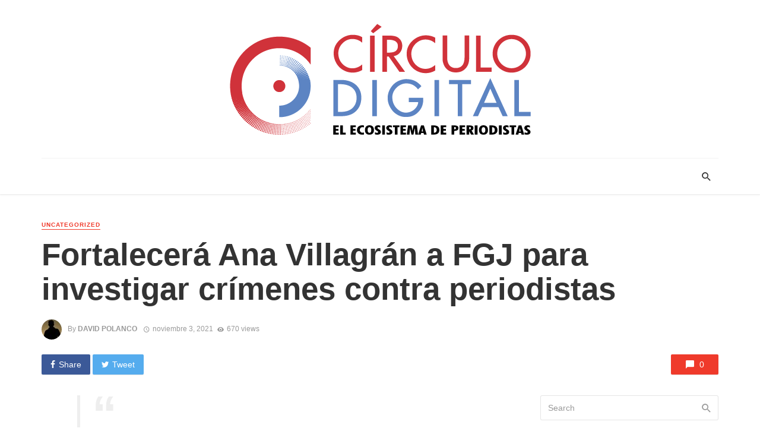

--- FILE ---
content_type: text/html; charset=UTF-8
request_url: https://circulodigital.com.mx/fortalecera-ana-villagran-a-fgj-para-investigar-crimenes-contra-periodistas/
body_size: 16815
content:
<!DOCTYPE html>
<html lang="es">
<head>
	<meta charset="UTF-8" />
    
    <meta name="viewport" content="width=device-width, initial-scale=1"/>
    
    <link rel="profile" href="https://gmpg.org/xfn/11" />
	
	<link rel="pingback" href="https://circulodigital.com.mx/xmlrpc.php">
    
    <!-- Schema meta -->
        <script type="application/ld+json">
{
          "@context": "http://schema.org",
          "@type": "NewsArticle",
          "mainEntityOfPage": {
            "@type": "WebPage",
            "@id": "https://circulodigital.com.mx/fortalecera-ana-villagran-a-fgj-para-investigar-crimenes-contra-periodistas/"
          },
          "headline": "Fortalecerá Ana Villagrán a FGJ para investigar crímenes contra periodistas",
          "image": [
            "<br />
<b>Warning</b>:  Trying to access array offset on value of type bool in <b>/home/circulodigitalco/public_html/wp-content/themes/the-next-mag/library/templates/single/single-schema-meta.php</b> on line <b>51</b><br />
"
           ],
          "datePublished": "2021-11-03T15:37:08+00:00",
          "dateModified": "2021-11-03T15:37:08-06:00",
          "author": {
            "@type": "Person",
            "name": "David Polanco"
          },
           "publisher": {
            "@type": "Organization",
            "name": "Circulo Digital",
            "logo": {
              "@type": "ImageObject",
              "url": "https://circulodigital.com.mx/wp-content/uploads/2023/04/Logo-circulo.png"
            }
          },
          "description": ""
        }
        </script>
            <title>Fortalecerá Ana Villagrán a FGJ para investigar crímenes contra periodistas &#8211; Circulo Digital</title>
<script type="application/javascript">var ajaxurl = "https://circulodigital.com.mx/wp-admin/admin-ajax.php"</script><meta name='robots' content='max-image-preview:large' />
<link rel='dns-prefetch' href='//fonts.googleapis.com' />
<link rel='preconnect' href='https://fonts.gstatic.com' crossorigin />
<link rel="alternate" type="application/rss+xml" title="Circulo Digital &raquo; Feed" href="https://circulodigital.com.mx/feed/" />
<link rel="alternate" type="application/rss+xml" title="Circulo Digital &raquo; Feed de los comentarios" href="https://circulodigital.com.mx/comments/feed/" />
<link rel="alternate" type="application/rss+xml" title="Circulo Digital &raquo; Comentario Fortalecerá Ana Villagrán a FGJ para investigar crímenes contra periodistas del feed" href="https://circulodigital.com.mx/fortalecera-ana-villagran-a-fgj-para-investigar-crimenes-contra-periodistas/feed/" />
<link rel="alternate" title="oEmbed (JSON)" type="application/json+oembed" href="https://circulodigital.com.mx/wp-json/oembed/1.0/embed?url=https%3A%2F%2Fcirculodigital.com.mx%2Ffortalecera-ana-villagran-a-fgj-para-investigar-crimenes-contra-periodistas%2F" />
<link rel="alternate" title="oEmbed (XML)" type="text/xml+oembed" href="https://circulodigital.com.mx/wp-json/oembed/1.0/embed?url=https%3A%2F%2Fcirculodigital.com.mx%2Ffortalecera-ana-villagran-a-fgj-para-investigar-crimenes-contra-periodistas%2F&#038;format=xml" />
<style id='wp-img-auto-sizes-contain-inline-css' type='text/css'>
img:is([sizes=auto i],[sizes^="auto," i]){contain-intrinsic-size:3000px 1500px}
/*# sourceURL=wp-img-auto-sizes-contain-inline-css */
</style>
<style id='wp-emoji-styles-inline-css' type='text/css'>

	img.wp-smiley, img.emoji {
		display: inline !important;
		border: none !important;
		box-shadow: none !important;
		height: 1em !important;
		width: 1em !important;
		margin: 0 0.07em !important;
		vertical-align: -0.1em !important;
		background: none !important;
		padding: 0 !important;
	}
/*# sourceURL=wp-emoji-styles-inline-css */
</style>
<style id='wp-block-library-inline-css' type='text/css'>
:root{--wp-block-synced-color:#7a00df;--wp-block-synced-color--rgb:122,0,223;--wp-bound-block-color:var(--wp-block-synced-color);--wp-editor-canvas-background:#ddd;--wp-admin-theme-color:#007cba;--wp-admin-theme-color--rgb:0,124,186;--wp-admin-theme-color-darker-10:#006ba1;--wp-admin-theme-color-darker-10--rgb:0,107,160.5;--wp-admin-theme-color-darker-20:#005a87;--wp-admin-theme-color-darker-20--rgb:0,90,135;--wp-admin-border-width-focus:2px}@media (min-resolution:192dpi){:root{--wp-admin-border-width-focus:1.5px}}.wp-element-button{cursor:pointer}:root .has-very-light-gray-background-color{background-color:#eee}:root .has-very-dark-gray-background-color{background-color:#313131}:root .has-very-light-gray-color{color:#eee}:root .has-very-dark-gray-color{color:#313131}:root .has-vivid-green-cyan-to-vivid-cyan-blue-gradient-background{background:linear-gradient(135deg,#00d084,#0693e3)}:root .has-purple-crush-gradient-background{background:linear-gradient(135deg,#34e2e4,#4721fb 50%,#ab1dfe)}:root .has-hazy-dawn-gradient-background{background:linear-gradient(135deg,#faaca8,#dad0ec)}:root .has-subdued-olive-gradient-background{background:linear-gradient(135deg,#fafae1,#67a671)}:root .has-atomic-cream-gradient-background{background:linear-gradient(135deg,#fdd79a,#004a59)}:root .has-nightshade-gradient-background{background:linear-gradient(135deg,#330968,#31cdcf)}:root .has-midnight-gradient-background{background:linear-gradient(135deg,#020381,#2874fc)}:root{--wp--preset--font-size--normal:16px;--wp--preset--font-size--huge:42px}.has-regular-font-size{font-size:1em}.has-larger-font-size{font-size:2.625em}.has-normal-font-size{font-size:var(--wp--preset--font-size--normal)}.has-huge-font-size{font-size:var(--wp--preset--font-size--huge)}.has-text-align-center{text-align:center}.has-text-align-left{text-align:left}.has-text-align-right{text-align:right}.has-fit-text{white-space:nowrap!important}#end-resizable-editor-section{display:none}.aligncenter{clear:both}.items-justified-left{justify-content:flex-start}.items-justified-center{justify-content:center}.items-justified-right{justify-content:flex-end}.items-justified-space-between{justify-content:space-between}.screen-reader-text{border:0;clip-path:inset(50%);height:1px;margin:-1px;overflow:hidden;padding:0;position:absolute;width:1px;word-wrap:normal!important}.screen-reader-text:focus{background-color:#ddd;clip-path:none;color:#444;display:block;font-size:1em;height:auto;left:5px;line-height:normal;padding:15px 23px 14px;text-decoration:none;top:5px;width:auto;z-index:100000}html :where(.has-border-color){border-style:solid}html :where([style*=border-top-color]){border-top-style:solid}html :where([style*=border-right-color]){border-right-style:solid}html :where([style*=border-bottom-color]){border-bottom-style:solid}html :where([style*=border-left-color]){border-left-style:solid}html :where([style*=border-width]){border-style:solid}html :where([style*=border-top-width]){border-top-style:solid}html :where([style*=border-right-width]){border-right-style:solid}html :where([style*=border-bottom-width]){border-bottom-style:solid}html :where([style*=border-left-width]){border-left-style:solid}html :where(img[class*=wp-image-]){height:auto;max-width:100%}:where(figure){margin:0 0 1em}html :where(.is-position-sticky){--wp-admin--admin-bar--position-offset:var(--wp-admin--admin-bar--height,0px)}@media screen and (max-width:600px){html :where(.is-position-sticky){--wp-admin--admin-bar--position-offset:0px}}

/*# sourceURL=wp-block-library-inline-css */
</style><style id='global-styles-inline-css' type='text/css'>
:root{--wp--preset--aspect-ratio--square: 1;--wp--preset--aspect-ratio--4-3: 4/3;--wp--preset--aspect-ratio--3-4: 3/4;--wp--preset--aspect-ratio--3-2: 3/2;--wp--preset--aspect-ratio--2-3: 2/3;--wp--preset--aspect-ratio--16-9: 16/9;--wp--preset--aspect-ratio--9-16: 9/16;--wp--preset--color--black: #000000;--wp--preset--color--cyan-bluish-gray: #abb8c3;--wp--preset--color--white: #ffffff;--wp--preset--color--pale-pink: #f78da7;--wp--preset--color--vivid-red: #cf2e2e;--wp--preset--color--luminous-vivid-orange: #ff6900;--wp--preset--color--luminous-vivid-amber: #fcb900;--wp--preset--color--light-green-cyan: #7bdcb5;--wp--preset--color--vivid-green-cyan: #00d084;--wp--preset--color--pale-cyan-blue: #8ed1fc;--wp--preset--color--vivid-cyan-blue: #0693e3;--wp--preset--color--vivid-purple: #9b51e0;--wp--preset--gradient--vivid-cyan-blue-to-vivid-purple: linear-gradient(135deg,rgb(6,147,227) 0%,rgb(155,81,224) 100%);--wp--preset--gradient--light-green-cyan-to-vivid-green-cyan: linear-gradient(135deg,rgb(122,220,180) 0%,rgb(0,208,130) 100%);--wp--preset--gradient--luminous-vivid-amber-to-luminous-vivid-orange: linear-gradient(135deg,rgb(252,185,0) 0%,rgb(255,105,0) 100%);--wp--preset--gradient--luminous-vivid-orange-to-vivid-red: linear-gradient(135deg,rgb(255,105,0) 0%,rgb(207,46,46) 100%);--wp--preset--gradient--very-light-gray-to-cyan-bluish-gray: linear-gradient(135deg,rgb(238,238,238) 0%,rgb(169,184,195) 100%);--wp--preset--gradient--cool-to-warm-spectrum: linear-gradient(135deg,rgb(74,234,220) 0%,rgb(151,120,209) 20%,rgb(207,42,186) 40%,rgb(238,44,130) 60%,rgb(251,105,98) 80%,rgb(254,248,76) 100%);--wp--preset--gradient--blush-light-purple: linear-gradient(135deg,rgb(255,206,236) 0%,rgb(152,150,240) 100%);--wp--preset--gradient--blush-bordeaux: linear-gradient(135deg,rgb(254,205,165) 0%,rgb(254,45,45) 50%,rgb(107,0,62) 100%);--wp--preset--gradient--luminous-dusk: linear-gradient(135deg,rgb(255,203,112) 0%,rgb(199,81,192) 50%,rgb(65,88,208) 100%);--wp--preset--gradient--pale-ocean: linear-gradient(135deg,rgb(255,245,203) 0%,rgb(182,227,212) 50%,rgb(51,167,181) 100%);--wp--preset--gradient--electric-grass: linear-gradient(135deg,rgb(202,248,128) 0%,rgb(113,206,126) 100%);--wp--preset--gradient--midnight: linear-gradient(135deg,rgb(2,3,129) 0%,rgb(40,116,252) 100%);--wp--preset--font-size--small: 13px;--wp--preset--font-size--medium: 20px;--wp--preset--font-size--large: 36px;--wp--preset--font-size--x-large: 42px;--wp--preset--spacing--20: 0.44rem;--wp--preset--spacing--30: 0.67rem;--wp--preset--spacing--40: 1rem;--wp--preset--spacing--50: 1.5rem;--wp--preset--spacing--60: 2.25rem;--wp--preset--spacing--70: 3.38rem;--wp--preset--spacing--80: 5.06rem;--wp--preset--shadow--natural: 6px 6px 9px rgba(0, 0, 0, 0.2);--wp--preset--shadow--deep: 12px 12px 50px rgba(0, 0, 0, 0.4);--wp--preset--shadow--sharp: 6px 6px 0px rgba(0, 0, 0, 0.2);--wp--preset--shadow--outlined: 6px 6px 0px -3px rgb(255, 255, 255), 6px 6px rgb(0, 0, 0);--wp--preset--shadow--crisp: 6px 6px 0px rgb(0, 0, 0);}:where(.is-layout-flex){gap: 0.5em;}:where(.is-layout-grid){gap: 0.5em;}body .is-layout-flex{display: flex;}.is-layout-flex{flex-wrap: wrap;align-items: center;}.is-layout-flex > :is(*, div){margin: 0;}body .is-layout-grid{display: grid;}.is-layout-grid > :is(*, div){margin: 0;}:where(.wp-block-columns.is-layout-flex){gap: 2em;}:where(.wp-block-columns.is-layout-grid){gap: 2em;}:where(.wp-block-post-template.is-layout-flex){gap: 1.25em;}:where(.wp-block-post-template.is-layout-grid){gap: 1.25em;}.has-black-color{color: var(--wp--preset--color--black) !important;}.has-cyan-bluish-gray-color{color: var(--wp--preset--color--cyan-bluish-gray) !important;}.has-white-color{color: var(--wp--preset--color--white) !important;}.has-pale-pink-color{color: var(--wp--preset--color--pale-pink) !important;}.has-vivid-red-color{color: var(--wp--preset--color--vivid-red) !important;}.has-luminous-vivid-orange-color{color: var(--wp--preset--color--luminous-vivid-orange) !important;}.has-luminous-vivid-amber-color{color: var(--wp--preset--color--luminous-vivid-amber) !important;}.has-light-green-cyan-color{color: var(--wp--preset--color--light-green-cyan) !important;}.has-vivid-green-cyan-color{color: var(--wp--preset--color--vivid-green-cyan) !important;}.has-pale-cyan-blue-color{color: var(--wp--preset--color--pale-cyan-blue) !important;}.has-vivid-cyan-blue-color{color: var(--wp--preset--color--vivid-cyan-blue) !important;}.has-vivid-purple-color{color: var(--wp--preset--color--vivid-purple) !important;}.has-black-background-color{background-color: var(--wp--preset--color--black) !important;}.has-cyan-bluish-gray-background-color{background-color: var(--wp--preset--color--cyan-bluish-gray) !important;}.has-white-background-color{background-color: var(--wp--preset--color--white) !important;}.has-pale-pink-background-color{background-color: var(--wp--preset--color--pale-pink) !important;}.has-vivid-red-background-color{background-color: var(--wp--preset--color--vivid-red) !important;}.has-luminous-vivid-orange-background-color{background-color: var(--wp--preset--color--luminous-vivid-orange) !important;}.has-luminous-vivid-amber-background-color{background-color: var(--wp--preset--color--luminous-vivid-amber) !important;}.has-light-green-cyan-background-color{background-color: var(--wp--preset--color--light-green-cyan) !important;}.has-vivid-green-cyan-background-color{background-color: var(--wp--preset--color--vivid-green-cyan) !important;}.has-pale-cyan-blue-background-color{background-color: var(--wp--preset--color--pale-cyan-blue) !important;}.has-vivid-cyan-blue-background-color{background-color: var(--wp--preset--color--vivid-cyan-blue) !important;}.has-vivid-purple-background-color{background-color: var(--wp--preset--color--vivid-purple) !important;}.has-black-border-color{border-color: var(--wp--preset--color--black) !important;}.has-cyan-bluish-gray-border-color{border-color: var(--wp--preset--color--cyan-bluish-gray) !important;}.has-white-border-color{border-color: var(--wp--preset--color--white) !important;}.has-pale-pink-border-color{border-color: var(--wp--preset--color--pale-pink) !important;}.has-vivid-red-border-color{border-color: var(--wp--preset--color--vivid-red) !important;}.has-luminous-vivid-orange-border-color{border-color: var(--wp--preset--color--luminous-vivid-orange) !important;}.has-luminous-vivid-amber-border-color{border-color: var(--wp--preset--color--luminous-vivid-amber) !important;}.has-light-green-cyan-border-color{border-color: var(--wp--preset--color--light-green-cyan) !important;}.has-vivid-green-cyan-border-color{border-color: var(--wp--preset--color--vivid-green-cyan) !important;}.has-pale-cyan-blue-border-color{border-color: var(--wp--preset--color--pale-cyan-blue) !important;}.has-vivid-cyan-blue-border-color{border-color: var(--wp--preset--color--vivid-cyan-blue) !important;}.has-vivid-purple-border-color{border-color: var(--wp--preset--color--vivid-purple) !important;}.has-vivid-cyan-blue-to-vivid-purple-gradient-background{background: var(--wp--preset--gradient--vivid-cyan-blue-to-vivid-purple) !important;}.has-light-green-cyan-to-vivid-green-cyan-gradient-background{background: var(--wp--preset--gradient--light-green-cyan-to-vivid-green-cyan) !important;}.has-luminous-vivid-amber-to-luminous-vivid-orange-gradient-background{background: var(--wp--preset--gradient--luminous-vivid-amber-to-luminous-vivid-orange) !important;}.has-luminous-vivid-orange-to-vivid-red-gradient-background{background: var(--wp--preset--gradient--luminous-vivid-orange-to-vivid-red) !important;}.has-very-light-gray-to-cyan-bluish-gray-gradient-background{background: var(--wp--preset--gradient--very-light-gray-to-cyan-bluish-gray) !important;}.has-cool-to-warm-spectrum-gradient-background{background: var(--wp--preset--gradient--cool-to-warm-spectrum) !important;}.has-blush-light-purple-gradient-background{background: var(--wp--preset--gradient--blush-light-purple) !important;}.has-blush-bordeaux-gradient-background{background: var(--wp--preset--gradient--blush-bordeaux) !important;}.has-luminous-dusk-gradient-background{background: var(--wp--preset--gradient--luminous-dusk) !important;}.has-pale-ocean-gradient-background{background: var(--wp--preset--gradient--pale-ocean) !important;}.has-electric-grass-gradient-background{background: var(--wp--preset--gradient--electric-grass) !important;}.has-midnight-gradient-background{background: var(--wp--preset--gradient--midnight) !important;}.has-small-font-size{font-size: var(--wp--preset--font-size--small) !important;}.has-medium-font-size{font-size: var(--wp--preset--font-size--medium) !important;}.has-large-font-size{font-size: var(--wp--preset--font-size--large) !important;}.has-x-large-font-size{font-size: var(--wp--preset--font-size--x-large) !important;}
/*# sourceURL=global-styles-inline-css */
</style>

<style id='classic-theme-styles-inline-css' type='text/css'>
/*! This file is auto-generated */
.wp-block-button__link{color:#fff;background-color:#32373c;border-radius:9999px;box-shadow:none;text-decoration:none;padding:calc(.667em + 2px) calc(1.333em + 2px);font-size:1.125em}.wp-block-file__button{background:#32373c;color:#fff;text-decoration:none}
/*# sourceURL=/wp-includes/css/classic-themes.min.css */
</style>
<link rel='stylesheet' id='bkswcss-css' href='https://circulodigital.com.mx/wp-content/plugins/tnm-shortcode/css/shortcode.css?ver=6.9' type='text/css' media='all' />
<link rel='stylesheet' id='thenextmag_vendors-css' href='https://circulodigital.com.mx/wp-content/themes/the-next-mag/css/vendors.css?ver=6.9' type='text/css' media='all' />
<link rel='stylesheet' id='thenextmag-style-css' href='https://circulodigital.com.mx/wp-content/themes/the-next-mag/css/style.css?ver=6.9' type='text/css' media='all' />
<style id='thenextmag-style-inline-css' type='text/css'>
.site-footer, .footer-3.site-footer, .footer-5.site-footer, .footer-6.site-footer
                                        {background: #ededed;}::selection {color: #FFF; background: #EF3A2B;}::-webkit-selection {color: #FFF; background: #EF3A2B;}
                            .post--vertical-thumb-background-point-circle .post__thumb:before {--background-shadow: #EF3A2B;} .pattern-circle-background-stripe:before {
                            background: repeating-linear-gradient(45deg, transparent, transparent 6px, #EF3A2B 6px, #EF3A2B 12px);}.navigation--main .sub-menu li:hover>a, a, a:hover, a:focus, a:active, .color-primary, .site-title, .mnmd-widget-indexed-posts-b .posts-list > li .post__title:after,
            .author-box .author-name a, 
            .woocommerce div.product p.price, .woocommerce div.product span.price,
            .woocommerce-message::before, .woocommerce-info::before, .woocommerce-error::before, .woocommerce-downloads .woocommerce-info:before,
            .woocommerce table.shop_table a.remove:hover, .woocommerce.widget .woocommerce-mini-cart  a.remove_from_cart_button:hover,
            .woocommerce-MyAccount-navigation .woocommerce-MyAccount-navigation-link.is-active a,
            .woocommerce-MyAccount-navigation .woocommerce-MyAccount-navigation-link a:hover,
            .woocommerce.widget_product_tag_cloud .tagcloud a:hover,
            .wc-block-grid__product-rating .star-rating span:before, .wc-block-grid__product-rating .wc-block-grid__product-rating__stars span:before,
            .woocommerce .star-rating span::before
            {color: #EF3A2B;}.mnmd-featured-block-m.background-primary .post--horizontal-reverse-fullwidth .post__text:before, .mnmd-featured-block-l.background-primary .section-main .post-sub, .mnmd-featured-block-r.mnmd-featured-block-r-has-background-theme:after, .mnmd-widget-indexed-posts-a .posts-list>li .post__thumb:after, .btn-rectangle-large, .post-no-thumb-space-large, .post--horizontal-read-more-rotate .post__text-column.post__text-button:before, .mnmd-posts-block-q .section-sub .post-sub .post-sub-wrap:before, .background-hover-fixed:before, .post--overlay-text-style-card .post__readmore:hover a, .post--overlay-background-theme .background-img:after, .category-tile__name, .cat-0.cat-theme-bg.cat-theme-bg, .primary-bg-color, .navigation--main > li > a:before, .mnmd-pagination__item-current, .mnmd-pagination__item-current:hover, 
            .mnmd-pagination__item-current:focus, .mnmd-pagination__item-current:active, .mnmd-pagination--next-n-prev .mnmd-pagination__links a:last-child .mnmd-pagination__item,
            .subscribe-form__fields input[type='submit'], .has-overlap-bg:before, .post__cat--bg, a.post__cat--bg, .entry-cat--bg, a.entry-cat--bg, 
            .comments-count-box, .mnmd-widget--box .widget__title,  .posts-list > li .post__thumb:after, 
            .widget_calendar td a:before, .widget_calendar #today, .widget_calendar #today a, .entry-action-btn, .posts-navigation__label:before, 
            .comment-form .form-submit input[type='submit'], .mnmd-carousel-dots-b .swiper-pagination-bullet-active,
             .site-header--side-logo .header-logo:not(.header-logo--mobile), .list-square-bullet > li > *:before, .list-square-bullet-exclude-first > li:not(:first-child) > *:before,
             .btn-primary, .btn-primary:active, .btn-primary:focus, .btn-primary:hover, 
             .btn-primary.active.focus, .btn-primary.active:focus, .btn-primary.active:hover, .btn-primary:active.focus, .btn-primary:active:focus, .btn-primary:active:hover,
             .woocommerce .wp-block-button:not(.wc-block-grid__product-add-to-cart) .wp-block-button__link,
             .woocommerce .wp-block-button:not(.wc-block-grid__product-add-to-cart) .wp-block-button__link,
            .woocommerce .wc-block-grid__product .wp-block-button__link:hover,
            .woocommerce #respond input#submit:hover, .woocommerce a.button:hover, .woocommerce button.button:hover, .woocommerce input.button:hover,
            .editor-styles-wrapper .wc-block-grid__products .wc-block-grid__product .wc-block-grid__product-onsale, .wc-block-grid__product-onsale,
            .woocommerce ul.products li.product .onsale,
            .woocommerce nav.woocommerce-pagination ul li a:focus, .woocommerce nav.woocommerce-pagination ul li a:hover, .woocommerce nav.woocommerce-pagination ul li span.current,
            .woocommerce span.onsale, .woocommerce div.product .woocommerce-tabs ul.tabs li.active, 
            .woocommerce-Tabs-panel .comment-reply-title:before,.woocommerce a.button.alt, .woocommerce a.button.alt:hover,
            .woocommerce button.button.alt, .woocommerce button.button.alt:hover, .woocommerce-account .addresses .title a.edit,
            .woocommerce-message a.button, .woocommerce-downloads .woocommerce-Message a.button,
            .woocommerce button.button,
            .woocommerce a.button.wc-backward,
            .woocommerce .widget_shopping_cart .buttons a, .woocommerce.widget_shopping_cart .buttons a,
            .woocommerce.widget_product_search .woocommerce-product-search button,
            .atbs-style-page-content-store .wp-block-cover .wp-block-button__link,
            .woocommerce ul.products li.product .onsale,
            .woocommerce .wc-block-grid__product .wp-block-button__link:hover,
            .woocommerce button.button, .woocommerce a.button.wc-backward,
            .atbs-style-page-content-store .wp-block-button__link:hover,
            .woocommerce div.product form.cart .button:hover,
            div.wpforms-container-full .wpforms-form button[type=submit], div.wpforms-container-full .wpforms-form button[type=submit]:hover
            {background-color: #EF3A2B;}.site-header--skin-4 .navigation--main > li > a:before
            {background-color: #EF3A2B !important;}.post-score-hexagon .hexagon-svg g path
            {fill: #EF3A2B;}.mnmd-featured-block-r.mnmd-featured-block-r-has-background-theme .section-sub, .has-overlap-frame:before, .mnmd-gallery-slider .fotorama__thumb-border, .bypostauthor > .comment-body .comment-author > img
            {border-color: #EF3A2B;}.mnmd-pagination--next-n-prev .mnmd-pagination__links a:last-child .mnmd-pagination__item:after
            {border-left-color: #EF3A2B;}.bk-preload-wrapper:after, .comments-count-box:before, .woocommerce-error, .woocommerce-message, .woocommerce-info
            {border-top-color: #EF3A2B;}.bk-preload-wrapper:after
            {border-bottom-color: #EF3A2B;}.navigation--offcanvas li > a:after
            {border-right-color: #EF3A2B;}.post--single-cover-gradient .single-header
            {
                background-image: -webkit-linear-gradient( bottom , #EF3A2B 0%, rgba(252, 60, 45, 0.7) 50%, rgba(252, 60, 45, 0) 100%);
                background-image: linear-gradient(to top, #EF3A2B 0%, rgba(252, 60, 45, 0.7) 50%, rgba(252, 60, 45, 0) 100%);
            }.subscribe-form__fields input[type='submit']:hover,
            .comment-form .form-submit input[type='submit']:active, .comment-form .form-submit input[type='submit']:focus, .comment-form .form-submit input[type='submit']:hover
            {background-color: #EF392B;}mnmd-video-box__playlist .is-playing .post__thumb:after { content: 'Now playing'; }
/*# sourceURL=thenextmag-style-inline-css */
</style>
<link rel="preload" as="style" href="https://fonts.googleapis.com/css?family=Rubik:300,400,500,700,900,300italic,400italic,500italic,700italic,900italic&#038;display=swap&#038;ver=1682349813" /><link rel="stylesheet" href="https://fonts.googleapis.com/css?family=Rubik:300,400,500,700,900,300italic,400italic,500italic,700italic,900italic&#038;display=swap&#038;ver=1682349813" media="print" onload="this.media='all'"><noscript><link rel="stylesheet" href="https://fonts.googleapis.com/css?family=Rubik:300,400,500,700,900,300italic,400italic,500italic,700italic,900italic&#038;display=swap&#038;ver=1682349813" /></noscript><script type="text/javascript" src="https://circulodigital.com.mx/wp-includes/js/jquery/jquery.min.js?ver=3.7.1" id="jquery-core-js"></script>
<script type="text/javascript" src="https://circulodigital.com.mx/wp-includes/js/jquery/jquery-migrate.min.js?ver=3.4.1" id="jquery-migrate-js"></script>
<link rel="https://api.w.org/" href="https://circulodigital.com.mx/wp-json/" /><link rel="alternate" title="JSON" type="application/json" href="https://circulodigital.com.mx/wp-json/wp/v2/posts/123942" /><link rel="EditURI" type="application/rsd+xml" title="RSD" href="https://circulodigital.com.mx/xmlrpc.php?rsd" />
<meta name="generator" content="WordPress 6.9" />
<link rel="canonical" href="https://circulodigital.com.mx/fortalecera-ana-villagran-a-fgj-para-investigar-crimenes-contra-periodistas/" />
<link rel='shortlink' href='https://circulodigital.com.mx/?p=123942' />
<meta name="framework" content="Redux 4.1.22" /><link rel="icon" href="https://circulodigital.com.mx/wp-content/uploads/2023/04/cropped-Logo-circulo-32x32.png" sizes="32x32" />
<link rel="icon" href="https://circulodigital.com.mx/wp-content/uploads/2023/04/cropped-Logo-circulo-192x192.png" sizes="192x192" />
<link rel="apple-touch-icon" href="https://circulodigital.com.mx/wp-content/uploads/2023/04/cropped-Logo-circulo-180x180.png" />
<meta name="msapplication-TileImage" content="https://circulodigital.com.mx/wp-content/uploads/2023/04/cropped-Logo-circulo-270x270.png" />
<style id="tnm_option-dynamic-css" title="dynamic-css" class="redux-options-output">body{font-family:Impact, Charcoal, sans-serif,Impact, Charcoal, sans-serif;}.navigation, .woocommerce-MyAccount-navigation .woocommerce-MyAccount-navigation-link a{font-family:Rubik,Arial, Helvetica, sans-serif;}.page-heading__title, .post__title, .entry-title, h1, h2, h3, h4, h5, h6, .h1, .h2, .h3, .h4, .h5, .h6, .text-font-primary, .social-tile__title, .widget_recent_comments .recentcomments > a, .widget_recent_entries li > a, .modal-title.modal-title, .author-box .author-name a, .comment-author, .widget_calendar caption, .widget_categories li>a, .widget_meta ul, .widget_recent_comments .recentcomments>a, .widget_recent_entries li>a, .widget_pages li>a,
            .atbs-style-page-content-store .wc-block-grid__product .wc-block-grid__product-title, .woocommerce div.product .product_title, .woocommerce div.product p.price, .woocommerce div.product span.price, .woocommerce-Tabs-panel h2, .product.type-product .products h2,
            .woocommerce div.product .woocommerce-tabs ul.tabs li a, .woocommerce table.shop_table thead th, .woocommerce table.shop_table .woocommerce-cart-form__cart-item td,
            .woocommerce .cart-collaterals table.shop_table th, .woocommerce-page .cart-collaterals table.shop_table th, .woocommerce .cart-collaterals table.shop_table td, .woocommerce-page .cart-collaterals table.shop_table td,
            .woocommerce.widget ul.cart_list li a, .woocommerce.widget ul.product_list_widget li a, .woocommerce.widget .woocommerce-Price-amount.amount, .woocommerce.widget ul.products li.product .price .amount,
            .widget.widget_product_categories ul li a, .woocommerce table.shop_table.woocommerce-checkout-review-order-table td, .woocommerce table.shop_table.woocommerce-checkout-review-order-table th,
            .woocommerce ul#shipping_method .amount, .woocommerce ul#shipping_method li label, .atbs-style-page-content-store .wp-block-cover p.has-large-font-size, .woocommerce-edit-account .woocommerce-EditAccountForm legend{font-family:Impact, Charcoal, sans-serif,Impact, Charcoal, sans-serif;}.text-font-secondary, .block-heading__subtitle, .widget_nav_menu ul, .navigation .sub-menu, .typography-copy blockquote, .comment-content blockquote{font-family:Impact, Charcoal, sans-serif,Impact, Charcoal, sans-serif;}.mobile-header-btn, .navigation-bar-btn, .menu, .mnmd-mega-menu__inner > .sub-menu > li > a, .meta-text, a.meta-text, .meta-font, a.meta-font, .text-font-tertiary, .block-heading, .block-heading__title, .block-heading-tabs, .block-heading-tabs > li > a, input[type="button"]:not(.btn), input[type="reset"]:not(.btn), input[type="submit"]:not(.btn), .btn, label, .category-tile__name, .page-nav, .post-score, .post-score-hexagon .post-score-value, .post__cat, a.post__cat, .entry-cat, a.entry-cat, .read-more-link, .post__meta, .entry-meta, .entry-author__name, a.entry-author__name, .comments-count-box, .widget__title-text, .mnmd-widget-indexed-posts-a .posts-list > li .post__thumb:after, .mnmd-widget-indexed-posts-b .posts-list > li .post__title:after, .mnmd-widget-indexed-posts-c .list-index, .social-tile__count, .widget_recent_comments .comment-author-link, .mnmd-video-box__playlist .is-playing .post__thumb:after, .mnmd-posts-listing-a .cat-title, .mnmd-news-ticker__heading, .post-sharing__title, .post-sharing--simple .sharing-btn, .entry-action-btn, .entry-tags-title, .post-categories__title, .posts-navigation__label, .comments-title, .comments-title__text, .comments-title .add-comment, .comment-metadata, .comment-metadata a, .comment-reply-link, .comment-reply-title, .countdown__digit, .modal-title, .comment-reply-title, .comment-meta, .comment .reply, .wp-caption, .gallery-caption, .widget-title, .btn, .logged-in-as, .countdown__digit, .mnmd-widget-indexed-posts-a .posts-list>li .post__thumb:after, .mnmd-widget-indexed-posts-b .posts-list>li .post__title:after, .mnmd-widget-indexed-posts-c .list-index, .mnmd-horizontal-list .index, .mnmd-pagination, .mnmd-pagination--next-n-prev .mnmd-pagination__label,
            .woocommerce ul.products li.product .onsale, .atbs-style-page-content-store .wp-block-button, .woocommerce ul.products li.product .button, .woocommerce div.product form.cart .button, .woocommerce a.button,
            .woocommerce div.product .product_meta > span, .woocommerce-page table.cart td.actions .coupon button.button, .checkout_coupon.woocommerce-form-coupon button, .woocommerce-cart .woocommerce-cart-form button.button,
            .woocommerce #payment #place_order.button, .woocommerce-page #payment #place_order.button, .woocommerce .woocommerce-ordering select, .woocommerce .woocommerce-result-count,
            .woocommerce nav.woocommerce-pagination ul li a, .woocommerce nav.woocommerce-pagination ul li span, .woocommerce a.added_to_cart, .woocommerce-account .addresses .title a.edit{font-family:Impact, Charcoal, sans-serif,Impact, Charcoal, sans-serif;}.header-main{padding-top:40px;padding-bottom:40px;}.page-coming-soon .background-img>.background-img{background-image:url('http://thenextmag.bk-ninja.com/default/wp-content/uploads/2018/03/photo-1434494878577-86c23bcb06b9.jpg');}</style></head>
<body class="wp-singular post-template-default single single-post postid-123942 single-format-standard wp-theme-the-next-mag">
        <div class="site-wrapper header-1">
        <header class="site-header">
    <!-- Header content -->
    <div class="header-main hidden-xs hidden-sm">
            	<div class="container">
    		<div class="row row--flex row--vertical-center">
    			<div class="col-xs-3">
                            				<div class="header-social">
        					<ul class="social-list social-list--lg list-horizontal ">
        						            						
        					</ul>
        				</div>
        
                     
    			</div>
    			<div class="col-xs-6">
    				<div class="header-logo text-center">
    					<a href="https://circulodigital.com.mx">
    						<!-- logo open -->
                                                            <img src="https://circulodigital.com.mx/wp-content/uploads/2023/04/Logo-circulo.png" alt="logo" />
                                                        <!-- logo close -->
    					</a>
    				</div>
    			</div>
                <div class="col-xs-3 text-right">
                                </div>
    		</div>
    	</div>
    </div><!-- Header content -->
    
    <!-- Mobile header -->
    <div id="mnmd-mobile-header" class="mobile-header visible-xs visible-sm ">
    	<div class="mobile-header__inner mobile-header__inner--flex">
            <!-- mobile logo open -->
    		<div class="header-branding header-branding--mobile mobile-header__section text-left">
    			<div class="header-logo header-logo--mobile flexbox__item text-left">
                    <a href="https://circulodigital.com.mx">
                                            
                        <img src="https://circulodigital.com.mx/wp-content/uploads/2023/04/Logo-circulo.png" alt="logo"/>
                                                
                    </a>               
    			</div>
    		</div>
            <!-- logo close -->
    		<div class="mobile-header__section text-right">
    			<button type="submit" class="mobile-header-btn js-search-dropdown-toggle">
    				<span class="hidden-xs">Search</span><i class="mdicon mdicon-search mdicon--last hidden-xs"></i><i class="mdicon mdicon-search visible-xs-inline-block"></i>
    			</button>
                    			<a href="#mnmd-offcanvas-mobile" class="offcanvas-menu-toggle mobile-header-btn js-mnmd-offcanvas-toggle">
    				<span class="hidden-xs">Menu</span><i class="mdicon mdicon-menu mdicon--last hidden-xs"></i><i class="mdicon mdicon-menu visible-xs-inline-block"></i>
    			</a>
                    		</div>
    	</div>
    </div><!-- Mobile header -->
    
     
    
    <!-- Navigation bar -->
    <nav class="navigation-bar hidden-xs hidden-sm js-sticky-header-holder">
    	<div class="container">
    		<div class="navigation-bar__inner">
                                                        			<div class="navigation-wrapper navigation-bar__section js-priority-nav">
    				    			</div>
    			
    			<div class="navigation-bar__section lwa lwa-template-modal">
                        				<button type="submit" class="navigation-bar-btn js-search-dropdown-toggle"><i class="mdicon mdicon-search"></i></button>
                </div>
    		</div><!-- .navigation-bar__inner -->
    
    		<div id="header-search-dropdown" class="header-search-dropdown ajax-search is-in-navbar js-ajax-search">
	<div class="container container--narrow">
		<form class="search-form search-form--horizontal" method="get" action="https://circulodigital.com.mx/">
			<div class="search-form__input-wrap">
				<input type="text" name="s" class="search-form__input" placeholder="Search" value=""/>
			</div>
			<div class="search-form__submit-wrap">
				<button type="submit" class="search-form__submit btn btn-primary">Search</button>
			</div>
		</form>
		
		<div class="search-results">
			<div class="typing-loader"></div>
			<div class="search-results__inner"></div>
		</div>
	</div>
</div><!-- .header-search-dropdown -->    	</div><!-- .container -->
    </nav><!-- Navigation-bar -->
</header><!-- Site header --><div class="site-content single-entry atbs-single-layout-2">
    <div class="mnmd-block mnmd-block--fullwidth single-header-wrap">
		<div class="container">
            <header class="single-header">
                <a class="cat-1 post__cat cat-theme" href="https://circulodigital.com.mx/category/uncategorized/">Uncategorized</a>				<h1 class="entry-title entry-title--lg">Fortalecerá Ana Villagrán a FGJ para investigar crímenes contra periodistas</h1>
                
                                
				<!-- Entry meta -->
<div class="entry-meta">
	<span class="entry-author entry-author--with-ava">
        <img alt='David Polanco' src='https://secure.gravatar.com/avatar/e54d7f4b731fb6a8a36523e89e88bb26b20e918f54c12474bb3fd701e1e75559?s=34&#038;d=mm&#038;r=g' srcset='https://secure.gravatar.com/avatar/e54d7f4b731fb6a8a36523e89e88bb26b20e918f54c12474bb3fd701e1e75559?s=68&#038;d=mm&#038;r=g 2x' class='avatar avatar-34 photo entry-author__avatar' height='34' width='34' decoding='async'/>By <a class="entry-author__name" title="Posts by David Polanco" rel="author" href="https://circulodigital.com.mx/author/allpolanco/">David Polanco</a>    </span>
    <time class="time published" datetime="2021-11-03T15:37:08+00:00" title="noviembre 3, 2021 at 3:37 pm"><i class="mdicon mdicon-schedule"></i>noviembre 3, 2021</time><span><i class="mdicon mdicon-visibility"></i>670 views</span></div>			</header>
			        <div class="entry-interaction entry-interaction--horizontal">
        	<div class="entry-interaction__left">
        		<div class="post-sharing post-sharing--simple">
        			<ul>
        				<li><a class="sharing-btn sharing-btn-primary facebook-btn facebook-theme-bg" data-toggle="tooltip" data-placement="top" title="Share on Facebook" onClick="window.open('http://www.facebook.com/sharer.php?u=https%3A%2F%2Fcirculodigital.com.mx%2Ffortalecera-ana-villagran-a-fgj-para-investigar-crimenes-contra-periodistas%2F','Facebook','width=600,height=300,left='+(screen.availWidth/2-300)+',top='+(screen.availHeight/2-150)+''); return false;" href="https://www.facebook.com/sharer.php?u=https%3A%2F%2Fcirculodigital.com.mx%2Ffortalecera-ana-villagran-a-fgj-para-investigar-crimenes-contra-periodistas%2F"><i class="mdicon mdicon-facebook"></i><span class="sharing-btn__text">Share</span></a></li><li><a class="sharing-btn sharing-btn-primary twitter-btn twitter-theme-bg" data-toggle="tooltip" data-placement="top" title="Share on Twitter" onClick="window.open('http://twitter.com/share?url=https%3A%2F%2Fcirculodigital.com.mx%2Ffortalecera-ana-villagran-a-fgj-para-investigar-crimenes-contra-periodistas%2F&amp;text=Fortalecerá%20Ana%20Villagrán%20a%20FGJ%20para%20investigar%20crímenes%20contra%20periodistas','Twitter share','width=600,height=300,left='+(screen.availWidth/2-300)+',top='+(screen.availHeight/2-150)+''); return false;" href="https://twitter.com/share?url=https%3A%2F%2Fcirculodigital.com.mx%2Ffortalecera-ana-villagran-a-fgj-para-investigar-crimenes-contra-periodistas%2F&amp;text=Fortalecerá%20Ana%20Villagrán%20a%20FGJ%20para%20investigar%20crímenes%20contra%20periodistas"><i class="mdicon mdicon-twitter"></i><span class="sharing-btn__text">Tweet</span></a></li>        			</ul>
        		</div>
        	</div>
        
        	<div class="entry-interaction__right">
        		<a href="#comments" class="comments-count entry-action-btn" data-toggle="tooltip" data-placement="top" title="0 Comments"><i class="mdicon mdicon-chat_bubble"></i><span>0</span></a>        	</div>
        </div>
    		</div><!-- .container -->
	</div><!-- .mnmd-block -->
    <div class="mnmd-block mnmd-block--fullwidth single-entry-wrap">
        <div class="container">
                        <div class="row">
                            <div class="mnmd-main-col " role="main">
                    <article class="mnmd-block post--single post-123942 post type-post status-publish format-standard has-post-thumbnail hentry category-uncategorized tag-congresocdmx tag-fgj tag-principal tag-reporteros">
                        <div class="single-content">
                                                        <div class="single-body entry-content typography-copy">
                                                                <blockquote class="twitter-tweet" data-width="550" data-dnt="true">
<p lang="es" dir="ltr">Sin periodistas no hay democracia ni país 👇🏽 <br />Punto <a href="https://t.co/u2kWduwO6n">pic.twitter.com/u2kWduwO6n</a></p>
<p>&mdash; Ana J Villagrán (@AnaJVillagran) <a href="https://twitter.com/AnaJVillagran/status/1455967222816509957?ref_src=twsrc%5Etfw">November 3, 2021</a></p></blockquote>
<p><script async src="https://platform.twitter.com/widgets.js" charset="utf-8"></script></p>
<p style="text-align: left;"><strong>CIUDAD DE MÉXICO, 03 de noviembre, (REDACCIÓN/CDMX MAGACÍN). –</strong>La diputada y titular de la Comisión de Protección a Periodistas Ana Villagrán aseguró que desde el Poder Legislativo se fortalecerá a la Fiscalía General de Justicia CDMX (FGJCDMX) y sus protocolos de investigación para que los agentes del Ministerio Público agoten todas las líneas de investigación de los crímenes contra periodistas.</p>
<p>Apuntó que en los tres años del actual Gobierno Federal del presidente López Obrador, se han asesinado a 47 periodistas, lo cual dijo, “<strong>son la forma más extrema de censura de los Medios”.</strong></p>
<p>Detalló que, de enero a junio del 2021, se registraron 362 agresiones contra la prensa, es decir que cada 12 horas se agrede a un periodista o Medio de Comunicación en México</p>
<p>Lo anterior, de acuerdo al informe del 1° semestre del 2021 sobre la libertad de expresión en México de la organización internacional de derechos humanos por la defensa de la libertad de expresión y el derecho a la información Artículo 19.</p>
<p>Remarcó que, en muchos casos, las amenazas de violencia y los ataques contra periodistas no se investigan de forma adecuada, por lo que reiteró su compromiso de buscar los mecanismos para garantizar el acceso a la justicia de periodistas y de sus familiares como víctimas indirectas como lo indica la Organización de las Naciones Unidas (ONU).</p>
<p>Y recordó en el marco del Día Internacional para poner fin a la impunidad de los crímenes contra periodistas de 2021 que se conmemoró el pasado 2 de noviembre, hace caso al llamado de la ONU, a fortalecer el papel fundamental de los servicios de fiscalía en la investigación y el enjuiciamiento no solo por los homicidios sino también por las amenazas de violencia contra los periodistas.</p>
<p>&nbsp;</p>
<p>&nbsp;</p>
<p>&nbsp;</p>
<p>&nbsp;</p>
							</div>
                                                                                    <footer class="single-footer entry-footer">
	<div class="entry-info">
		<div class="row row--space-between grid-gutter-10">
			<div class="entry-categories col-sm-6">
				<ul>
					<li class="entry-categories__icon"><i class="mdicon mdicon-folder"></i><span class="sr-only">Posted in</span></li>
                    <li><a class="cat-1 entry-cat cat-theme" href="https://circulodigital.com.mx/category/uncategorized/">Uncategorized</a></li>				</ul>
			</div>
			<div class="entry-tags col-sm-6">
				<ul>
                                        <li class="entry-tags__icon"><i class="mdicon mdicon-local_offer"></i><span class="sr-only">Tagged with</span></li>
                    <li><a class="post-tag" rel="tag" href="https://circulodigital.com.mx/tag/congresocdmx/">CongresoCDMX</a></li><li><a class="post-tag" rel="tag" href="https://circulodigital.com.mx/tag/fgj/">FGJ</a></li><li><a class="post-tag" rel="tag" href="https://circulodigital.com.mx/tag/principal/">Principal</a></li><li><a class="post-tag" rel="tag" href="https://circulodigital.com.mx/tag/reporteros/">Reporteros</a></li>                    				</ul>
			</div>
		</div>
	</div>

	        <div class="entry-interaction entry-interaction--horizontal">
        	<div class="entry-interaction__left">
        		<div class="post-sharing post-sharing--simple">
        			<ul>
        				<li><a class="sharing-btn sharing-btn-primary facebook-btn facebook-theme-bg" data-toggle="tooltip" data-placement="top" title="Share on Facebook" onClick="window.open('http://www.facebook.com/sharer.php?u=https%3A%2F%2Fcirculodigital.com.mx%2Ffortalecera-ana-villagran-a-fgj-para-investigar-crimenes-contra-periodistas%2F','Facebook','width=600,height=300,left='+(screen.availWidth/2-300)+',top='+(screen.availHeight/2-150)+''); return false;" href="https://www.facebook.com/sharer.php?u=https%3A%2F%2Fcirculodigital.com.mx%2Ffortalecera-ana-villagran-a-fgj-para-investigar-crimenes-contra-periodistas%2F"><i class="mdicon mdicon-facebook"></i><span class="sharing-btn__text">Share</span></a></li><li><a class="sharing-btn sharing-btn-primary twitter-btn twitter-theme-bg" data-toggle="tooltip" data-placement="top" title="Share on Twitter" onClick="window.open('http://twitter.com/share?url=https%3A%2F%2Fcirculodigital.com.mx%2Ffortalecera-ana-villagran-a-fgj-para-investigar-crimenes-contra-periodistas%2F&amp;text=Fortalecerá%20Ana%20Villagrán%20a%20FGJ%20para%20investigar%20crímenes%20contra%20periodistas','Twitter share','width=600,height=300,left='+(screen.availWidth/2-300)+',top='+(screen.availHeight/2-150)+''); return false;" href="https://twitter.com/share?url=https%3A%2F%2Fcirculodigital.com.mx%2Ffortalecera-ana-villagran-a-fgj-para-investigar-crimenes-contra-periodistas%2F&amp;text=Fortalecerá%20Ana%20Villagrán%20a%20FGJ%20para%20investigar%20crímenes%20contra%20periodistas"><i class="mdicon mdicon-twitter"></i><span class="sharing-btn__text">Tweet</span></a></li>        			</ul>
        		</div>
        	</div>
        
        	<div class="entry-interaction__right">
        		<a href="#comments" class="comments-count entry-action-btn" data-toggle="tooltip" data-placement="top" title="0 Comments"><i class="mdicon mdicon-chat_bubble"></i><span>0</span></a>        	</div>
        </div>
    </footer>                        </div><!-- .single-content -->
                    </article><!-- .post-single -->
                    <div class="author-box single-entry-section"><div class="author-box__image"><div class="author-avatar"><img alt='David Polanco' src='https://secure.gravatar.com/avatar/e54d7f4b731fb6a8a36523e89e88bb26b20e918f54c12474bb3fd701e1e75559?s=180&#038;d=mm&#038;r=g' srcset='https://secure.gravatar.com/avatar/e54d7f4b731fb6a8a36523e89e88bb26b20e918f54c12474bb3fd701e1e75559?s=360&#038;d=mm&#038;r=g 2x' class='avatar avatar-180 photo avatar photo' height='180' width='180' decoding='async'/></div></div><div class="author-box__text"><div class="author-name meta-font"><a href="https://circulodigital.com.mx/author/allpolanco/" title="Posts by David Polanco" rel="author">David Polanco</a></div><div class="author-bio"></div><div class="author-info"><div class="row row--space-between row--flex row--vertical-center grid-gutter-20"><div class="author-socials col-xs-12 col-sm-6"><ul class="list-unstyled list-horizontal list-space-sm"> <li><a href="http://www.cdmx.info" target="_blank"><i class="mdicon mdicon-public"></i><span class="sr-only">Website</span></a></li></ul></div></div></div></div></div>                                        <div class="related-posts single-entry-section"><div class="block-heading "><h4 class="block-heading__title">You may also like</h4></div><div class="posts-list"><div class="row row--space-between"><div class="col-xs-12 col-sm-6"><ul class="list-space-md list-unstyled list-seperated"><li>            <article class="post post--horizontal post--horizontal-xs">
                 				    <div class="post__thumb ">
                        <a href="https://circulodigital.com.mx/busca-codigo-fiscal-bienestar-y-equidad-para-cdmx/"><img width="180" height="180" src="https://circulodigital.com.mx/wp-content/uploads/2025/12/fotoCongresoCDMX-180x180.jpeg" class="attachment-tnm-xxs-1_1 size-tnm-xxs-1_1 wp-post-image" alt="FOTO: Especial" decoding="async" /></a> <!-- close a tag -->                    </div>
                				<div class="post__text ">
                    <a class="cat-9028 " href="https://circulodigital.com.mx/category/congreso-cdmx/">Congreso CDMX</a>					<h3 class="post__title typescale-1"><a href="https://circulodigital.com.mx/busca-codigo-fiscal-bienestar-y-equidad-para-cdmx/">Busca Código Fiscal bienestar y equidad para CDMX</a></h3>
				                        <div class="post__meta"><span class="entry-author"> By <a class="entry-author__name" href="https://circulodigital.com.mx/author/redaccion/">Redacción</a></span><time class="time published" datetime="2025-12-15T21:22:50+00:00" title="diciembre 15, 2025 at 9:22 pm"><i class="mdicon mdicon-schedule"></i>diciembre 15, 2025</time><span><a title="0 Comments" href="https://circulodigital.com.mx/busca-codigo-fiscal-bienestar-y-equidad-para-cdmx/"><i class="mdicon mdicon-chat_bubble_outline"></i>0</a></span></div> 
                                                        </div>
                			</article>
            </li><li>            <article class="post post--horizontal post--horizontal-xs">
                 				    <div class="post__thumb ">
                        <a href="https://circulodigital.com.mx/la-ausente-cdhcm-quiere-mas-dinero-para-2026/"><img width="180" height="180" src="https://circulodigital.com.mx/wp-content/uploads/2025/11/La-ausente-CDHCM-quiere-mas-dinero-para-2026-180x180.jpg" class="attachment-tnm-xxs-1_1 size-tnm-xxs-1_1 wp-post-image" alt="" decoding="async" loading="lazy" /></a> <!-- close a tag -->                    </div>
                				<div class="post__text ">
                    <a class="cat-1 " href="https://circulodigital.com.mx/category/uncategorized/">Uncategorized</a>					<h3 class="post__title typescale-1"><a href="https://circulodigital.com.mx/la-ausente-cdhcm-quiere-mas-dinero-para-2026/">La ausente CDHCM quiere más dinero para 2026</a></h3>
				                        <div class="post__meta"><span class="entry-author"> By <a class="entry-author__name" href="https://circulodigital.com.mx/author/redaccion/">Redacción</a></span><time class="time published" datetime="2025-11-30T17:47:48+00:00" title="noviembre 30, 2025 at 5:47 pm"><i class="mdicon mdicon-schedule"></i>noviembre 30, 2025</time><span><a title="0 Comments" href="https://circulodigital.com.mx/la-ausente-cdhcm-quiere-mas-dinero-para-2026/"><i class="mdicon mdicon-chat_bubble_outline"></i>0</a></span></div> 
                                                        </div>
                			</article>
            </li></ul><!-- End List --></div><!-- Close Column--><div class="col-xs-12 col-sm-6"><ul class="list-space-md list-unstyled list-seperated"><li>            <article class="post post--horizontal post--horizontal-xs">
                 				    <div class="post__thumb ">
                        <a href="https://circulodigital.com.mx/destaca-ale-rojo-de-la-vega-60-avances-concretos-en-la-cuauhtemoc/"><img width="180" height="180" src="https://circulodigital.com.mx/wp-content/uploads/2025/11/Destaca-Ale-Rojo-de-la-Vega-60-avances-concretos-en-la-Cuauhtemoc-180x180.jpeg" class="attachment-tnm-xxs-1_1 size-tnm-xxs-1_1 wp-post-image" alt="Al presentar su Primer Informe de Gobierno, la alcaldesa de la Cuauhtémoc, Alessandra Rojo de la Vega, destacó avances importantes en el acento feminista de su administración, en seguridad y orden público, recuperación de espacios públicos, privilegio de acciones ecológicas, confianza y cercanía con la gente, lo que ha brindado prosperidad y mejor calidad de vida para los habitantes de la demarcación. FOTO: Especial" decoding="async" loading="lazy" /></a> <!-- close a tag -->                    </div>
                				<div class="post__text ">
                    <a class="cat-1 " href="https://circulodigital.com.mx/category/uncategorized/">Uncategorized</a>					<h3 class="post__title typescale-1"><a href="https://circulodigital.com.mx/destaca-ale-rojo-de-la-vega-60-avances-concretos-en-la-cuauhtemoc/">Destaca Ale Rojo de la Vega 60 avances concretos en la Cuauhtémoc</a></h3>
				                        <div class="post__meta"><span class="entry-author"> By <a class="entry-author__name" href="https://circulodigital.com.mx/author/redaccion/">Redacción</a></span><time class="time published" datetime="2025-11-08T21:23:16+00:00" title="noviembre 8, 2025 at 9:23 pm"><i class="mdicon mdicon-schedule"></i>noviembre 8, 2025</time><span><a title="0 Comments" href="https://circulodigital.com.mx/destaca-ale-rojo-de-la-vega-60-avances-concretos-en-la-cuauhtemoc/"><i class="mdicon mdicon-chat_bubble_outline"></i>0</a></span></div> 
                                                        </div>
                			</article>
            </li><li>            <article class="post post--horizontal post--horizontal-xs">
                 				    <div class="post__thumb ">
                        <a href="https://circulodigital.com.mx/alito-y-romero-caballos-de-troya/"><img width="180" height="180" src="https://circulodigital.com.mx/wp-content/uploads/2025/10/Jorge-Romero-Alejandro-Alito-Moreno-180x180.jpg" class="attachment-tnm-xxs-1_1 size-tnm-xxs-1_1 wp-post-image" alt="Tanto Alejandro Moreno como Jorge Romero, por su trayectoria y el balance de sus actuaciones en el servicio público, sin proponérselo encajan en el papel histórico del Caballo de Troya. FOTOS: Especial" decoding="async" loading="lazy" /></a> <!-- close a tag -->                    </div>
                				<div class="post__text ">
                    <a class="cat-1 " href="https://circulodigital.com.mx/category/uncategorized/">Uncategorized</a>					<h3 class="post__title typescale-1"><a href="https://circulodigital.com.mx/alito-y-romero-caballos-de-troya/">Alito y Romero ¿caballos de Troya?</a></h3>
				                        <div class="post__meta"><span class="entry-author"> By <a class="entry-author__name" href="https://circulodigital.com.mx/author/redaccion/">Redacción</a></span><time class="time published" datetime="2025-10-26T10:11:31+00:00" title="octubre 26, 2025 at 10:11 am"><i class="mdicon mdicon-schedule"></i>octubre 26, 2025</time><span><a title="0 Comments" href="https://circulodigital.com.mx/alito-y-romero-caballos-de-troya/"><i class="mdicon mdicon-chat_bubble_outline"></i>0</a></span></div> 
                                                        </div>
                			</article>
            </li></ul><!-- End List --></div><!-- Close Column--></div></div></div>        <div class="comments-section single-entry-section">
        <div id="comments" class="comments-area">
                    <h2 class="comments-title">
                Comments            </h2><!-- End Comment Area Title -->
                                        	<div id="respond" class="comment-respond">
		<h3 id="reply-title" class="comment-reply-title">Leave a reply <small><a rel="nofollow" id="cancel-comment-reply-link" href="/fortalecera-ana-villagran-a-fgj-para-investigar-crimenes-contra-periodistas/#respond" style="display:none;">Cancelar la respuesta</a></small></h3><form action="https://circulodigital.com.mx/wp-comments-post.php" method="post" id="commentform" class="comment-form"><p class="comment-notes"><span id="email-notes">Tu dirección de correo electrónico no será publicada.</span> <span class="required-field-message">Los campos obligatorios están marcados con <span class="required">*</span></span></p><p class="comment-form-comment"><label for="comment">Comment</label><textarea id="comment" name="comment" cols="45" rows="8" aria-required="true"></textarea></p><p class="comment-form-author"><label for="author">Name <span class="required">*</span></label><input id="author" name="author" type="text" size="30" maxlength="245"  aria-required='true' /></p><!--
--><p class="comment-form-email"><label for="email">Email <span class="required">*</span></label><input id="email" name="email" size="30" maxlength="100" type="text"  aria-required='true' /></p><!--
--><p class="comment-form-url"><label for="url">Website</label><input id="url" name="url" size="30" maxlength="200" type="text"></p>
<p class="comment-form-cookies-consent"><input id="wp-comment-cookies-consent" name="wp-comment-cookies-consent" type="checkbox" value="yes" /> <label for="wp-comment-cookies-consent">Guarda mi nombre, correo electrónico y web en este navegador para la próxima vez que comente.</label></p>
<p class="form-submit"><input name="submit" type="submit" id="comment-submit" class="submit" value="Post Comment" /> <input type='hidden' name='comment_post_ID' value='123942' id='comment_post_ID' />
<input type='hidden' name='comment_parent' id='comment_parent' value='0' />
</p></form>	</div><!-- #respond -->
	    </div><!-- #comments .comments-area -->
            </div> <!-- End Comment Box -->
    <div class="same-category-posts single-entry-section"><div class="block-heading "><h4 class="block-heading__title">More in <a href="https://circulodigital.com.mx/category/uncategorized/" class="cat-1 cat-theme">Uncategorized</a></h4></div><div class="posts-list"><div class="posts-list list-space-xl"><div class="list-item">            <article class="post post--horizontal post--horizontal-sm">
                 				    <div class="post__thumb ">
                        <a href="https://circulodigital.com.mx/complejo-olimpico-mexico-68-referente-deportivo-nacional-alcalde-luis-mendoza/"><img width="400" height="300" src="https://circulodigital.com.mx/wp-content/uploads/2025/10/Complejo-Olimpico-Mexico-68-referente-deportivo-nacional-alcalde-Luis-Mendoza-400x300.jpeg" class="attachment-tnm-xs-4_3 size-tnm-xs-4_3 wp-post-image" alt="La alcaldía Benito Juárez impulsa la práctica deportiva en el Complejo Olímpico “México 68”, mismo que se mantiene como un referente a nivel nacional gracias a la amplia variedad de disciplinas que ofrece en beneficio de los usuarios. FOTOS: Especial" decoding="async" loading="lazy" /></a> <!-- close a tag -->                    </div>
                				<div class="post__text ">
                    <a class="cat-1 " href="https://circulodigital.com.mx/category/uncategorized/">Uncategorized</a>					<h3 class="post__title typescale-2"><a href="https://circulodigital.com.mx/complejo-olimpico-mexico-68-referente-deportivo-nacional-alcalde-luis-mendoza/">Complejo Olímpico “México 68”, referente deportivo nacional: alcalde Luis Mendoza</a></h3>
				                        <div class="post__meta"><time class="time published" datetime="2025-10-25T12:33:11+00:00" title="octubre 25, 2025 at 12:33 pm"><i class="mdicon mdicon-schedule"></i>octubre 25, 2025</time><span><a title="0 Comments" href="https://circulodigital.com.mx/complejo-olimpico-mexico-68-referente-deportivo-nacional-alcalde-luis-mendoza/"><i class="mdicon mdicon-chat_bubble_outline"></i>0</a></span></div> 
                                                        </div>
                			</article>
            </div><div class="list-item">            <article class="post post--horizontal post--horizontal-sm">
                 				    <div class="post__thumb ">
                        <a href="https://circulodigital.com.mx/alcaldesa-ale-rojo-atiende-directo-a-vecinos-de-la-ampliacion-asturias/"><img width="400" height="300" src="https://circulodigital.com.mx/wp-content/uploads/2025/08/Alcaldesa-Ale-Rojo-atiende-directo-a-vecinos-de-la-Ampliacion-Asturias-400x300.jpg" class="attachment-tnm-xs-4_3 size-tnm-xs-4_3 wp-post-image" alt="La jornada Alcaldía en tus manos llegó a la colonia Ampliación Asturias, donde la alcaldesa Alessandra Rojo de la Vega, acompañada de su equipo de directores generales, recorrió calles y visitó hogares para escuchar y atender directamente a vecinas y vecinos. FOTO: Especial" decoding="async" loading="lazy" /></a> <!-- close a tag -->                    </div>
                				<div class="post__text ">
                    <a class="cat-1 " href="https://circulodigital.com.mx/category/uncategorized/">Uncategorized</a>					<h3 class="post__title typescale-2"><a href="https://circulodigital.com.mx/alcaldesa-ale-rojo-atiende-directo-a-vecinos-de-la-ampliacion-asturias/">Alcaldesa Ale Rojo atiende directo a vecinos de la Ampliación Asturias</a></h3>
				                        <div class="post__meta"><time class="time published" datetime="2025-08-30T16:05:38+00:00" title="agosto 30, 2025 at 4:05 pm"><i class="mdicon mdicon-schedule"></i>agosto 30, 2025</time><span><a title="0 Comments" href="https://circulodigital.com.mx/alcaldesa-ale-rojo-atiende-directo-a-vecinos-de-la-ampliacion-asturias/"><i class="mdicon mdicon-chat_bubble_outline"></i>0</a></span></div> 
                                                        </div>
                			</article>
            </div><div class="list-item">            <article class="post post--horizontal post--horizontal-sm">
                 				    <div class="post__thumb ">
                        <a href="https://circulodigital.com.mx/avanza-en-congreso-seleccion-de-aspirantes-para-evaluar-proximo-titular-de-la-cndh/"><img width="400" height="300" src="https://circulodigital.com.mx/wp-content/uploads/2025/08/Avanza-en-Congreso-seleccion-de-aspirantes-para-evaluar-proximo-titular-de-la-CNDH-400x300.jpg" class="attachment-tnm-xs-4_3 size-tnm-xs-4_3 wp-post-image" alt="La Comisión de Derechos Humanos del Congreso local, que encabeza la legisladora Jannete Elizabeth Guerrero Maya (PT), concluyó con la serie de entrevistas de las personas aspirantes a integrar el Consejo Ciudadano Honorífico de este órgano legislativo, que se encargará de evaluar a la persona titular de la Comisión de Derechos Humanos de la Ciudad de México. FOTO: Especial" decoding="async" loading="lazy" /></a> <!-- close a tag -->                    </div>
                				<div class="post__text ">
                    <a class="cat-1 " href="https://circulodigital.com.mx/category/uncategorized/">Uncategorized</a>					<h3 class="post__title typescale-2"><a href="https://circulodigital.com.mx/avanza-en-congreso-seleccion-de-aspirantes-para-evaluar-proximo-titular-de-la-cndh/">Avanza en Congreso selección de aspirantes para evaluar próximo titular de la CNDH</a></h3>
				                        <div class="post__meta"><time class="time published" datetime="2025-08-30T15:01:26+00:00" title="agosto 30, 2025 at 3:01 pm"><i class="mdicon mdicon-schedule"></i>agosto 30, 2025</time><span><a title="0 Comments" href="https://circulodigital.com.mx/avanza-en-congreso-seleccion-de-aspirantes-para-evaluar-proximo-titular-de-la-cndh/"><i class="mdicon mdicon-chat_bubble_outline"></i>0</a></span></div> 
                                                        </div>
                			</article>
            </div><div class="list-item">            <article class="post post--horizontal post--horizontal-sm">
                 				    <div class="post__thumb ">
                        <a href="https://circulodigital.com.mx/comerciantes-de-via-publica-y-alcaldia-bj-recuperan-espacios-en-colonia-nonoalco/"><img width="400" height="300" src="https://circulodigital.com.mx/wp-content/uploads/2025/08/bj-400x300.jpg" class="attachment-tnm-xs-4_3 size-tnm-xs-4_3 wp-post-image" alt="" decoding="async" loading="lazy" /></a> <!-- close a tag -->                    </div>
                				<div class="post__text ">
                    <a class="cat-1 " href="https://circulodigital.com.mx/category/uncategorized/">Uncategorized</a>					<h3 class="post__title typescale-2"><a href="https://circulodigital.com.mx/comerciantes-de-via-publica-y-alcaldia-bj-recuperan-espacios-en-colonia-nonoalco/">Comerciantes de vía pública y Alcaldía BJ recuperan espacios en colonia Nonoalco</a></h3>
				                        <div class="post__meta"><time class="time published" datetime="2025-08-22T19:36:15+00:00" title="agosto 22, 2025 at 7:36 pm"><i class="mdicon mdicon-schedule"></i>agosto 22, 2025</time><span><a title="0 Comments" href="https://circulodigital.com.mx/comerciantes-de-via-publica-y-alcaldia-bj-recuperan-espacios-en-colonia-nonoalco/"><i class="mdicon mdicon-chat_bubble_outline"></i>0</a></span></div> 
                                                        </div>
                			</article>
            </div></div></div><nav class="mnmd-pagination text-center"><a href="https://circulodigital.com.mx/category/uncategorized/" class="btn btn-default">View all Uncategorized<i class="mdicon mdicon-arrow_forward mdicon--last"></i></a></nav></div>                </div><!-- .mnmd-main-col -->
                                <div class="mnmd-sub-col sidebar js-sticky-sidebar" role="complementary">
                    <div id="search-2" class="widget widget_search"><form action="https://circulodigital.com.mx/" id="searchform" class="search-form" method="get">
    <input type="text" name="s" id="s" class="search-form__input" placeholder="Search"/>
	<button type="submit" class="search-form__submit"><i class="mdicon mdicon-search"></i></button>
</form></div>                </div><!-- .mnmd-sub-col -->
            </div><!-- row -->
                        </div>
    </div>
</div>
<footer class="site-footer footer-4  ">
    <div class="site-footer__section site-footer__section--flex site-footer__section--seperated">
        <div class="container">
            <div class="site-footer__section-inner">
                <div class="site-footer__section-left">
                    <div class="site-logo">
                        <a href="https://circulodigital.com.mx">
                                                                                                                        
                            <!-- logo open -->
                            
                                                            <img src="https://circulodigital.com.mx/wp-content/uploads/2023/04/Logo-circulo.png" alt="logo" width="200"/>
                                                        <!-- logo close -->
						</a>
                    </div>
                </div>
                                <div class="site-footer__section-right">
                    <ul class="social-list social-list--xl list-horizontal">
                        <li><a href="#" target="_blank"><i class="mdicon mdicon-facebook"></i></a></li><li><a href="#" target="_blank"><i class="mdicon mdicon-twitter"></i></a></li>                    </ul>
                </div>
                            </div>
        </div>
    </div>
    <div class="site-footer__section site-footer__section--flex site-footer__section--bordered-inner">
        <div class="container">
			<div class="site-footer__section-inner">
                                <div class="site-footer__section-left">
                    Circulo Digital | El Ecosistema de Periodistas © 2012                </div>
                                				<div class="site-footer__section-right">
					<nav class="footer-menu">
                        					</nav>
				</div>
                            </div>
        </div>
    </div>
    <div class="rainbow-bar"></div>
</footer>
<!-- Off-canvas menu -->
<div id="mnmd-offcanvas-mobile" class="mnmd-offcanvas js-mnmd-offcanvas js-perfect-scrollbar">
	<div class="mnmd-offcanvas__title">
		<h2 class="site-logo">
            <a href="https://circulodigital.com.mx">
				<!-- logo open -->
                                    <img src="https://circulodigital.com.mx/wp-content/uploads/2023/04/Logo-circulo.png" alt="logo"/>
    			<!-- logo close -->
                			</a>
        </h2>
        		<ul class="social-list list-horizontal">
					</ul>
        		<a href="#mnmd-offcanvas-mobile" class="mnmd-offcanvas-close js-mnmd-offcanvas-close" aria-label="Close"><span aria-hidden="true">&#10005;</span></a>
	</div>

	<div class="mnmd-offcanvas__section mnmd-offcanvas__section-navigation">
			</div>
    
        
        
    </div><!-- Off-canvas menu --><!-- go top button -->
<a href="#" class="mnmd-go-top btn btn-default hidden-xs js-go-top-el"><i class="mdicon mdicon-arrow_upward"></i></a></div><!-- .site-wrapper -->
<script type="speculationrules">
{"prefetch":[{"source":"document","where":{"and":[{"href_matches":"/*"},{"not":{"href_matches":["/wp-*.php","/wp-admin/*","/wp-content/uploads/*","/wp-content/*","/wp-content/plugins/*","/wp-content/themes/the-next-mag/*","/*\\?(.+)"]}},{"not":{"selector_matches":"a[rel~=\"nofollow\"]"}},{"not":{"selector_matches":".no-prefetch, .no-prefetch a"}}]},"eagerness":"conservative"}]}
</script>
<script type="text/javascript" src="https://circulodigital.com.mx/wp-content/plugins/tnm-shortcode/js/shortcode.js?ver=6.9" id="bkswjs-js"></script>
<script type="text/javascript" src="https://circulodigital.com.mx/wp-includes/js/jquery/ui/core.min.js?ver=1.13.3" id="jquery-ui-core-js"></script>
<script type="text/javascript" src="https://circulodigital.com.mx/wp-includes/js/jquery/ui/tabs.min.js?ver=1.13.3" id="jquery-ui-tabs-js"></script>
<script type="text/javascript" src="https://circulodigital.com.mx/wp-includes/js/jquery/ui/accordion.min.js?ver=1.13.3" id="jquery-ui-accordion-js"></script>
<script type="text/javascript" src="https://circulodigital.com.mx/wp-includes/js/imagesloaded.min.js?ver=5.0.0" id="imagesloaded-js"></script>
<script type="text/javascript" src="https://circulodigital.com.mx/wp-includes/js/masonry.min.js?ver=4.2.2" id="masonry-js"></script>
<script type="text/javascript" src="https://circulodigital.com.mx/wp-includes/js/jquery/jquery.masonry.min.js?ver=3.1.2b" id="jquery-masonry-js"></script>
<script type="text/javascript" src="https://circulodigital.com.mx/wp-content/themes/the-next-mag/js/vendors/throttle-debounce.min.js?ver=6.9" id="throttle-debounce-js"></script>
<script type="text/javascript" src="https://circulodigital.com.mx/wp-content/themes/the-next-mag/js/vendors/bootstrap.min.js?ver=6.9" id="bootstrap-js"></script>
<script type="text/javascript" src="https://circulodigital.com.mx/wp-content/themes/the-next-mag/js/vendors/countdown.min.js?ver=6.9" id="final-countdown-js"></script>
<script type="text/javascript" src="https://circulodigital.com.mx/wp-content/themes/the-next-mag/js/vendors/flickity.min.js?ver=6.9" id="flickity-js"></script>
<script type="text/javascript" src="https://circulodigital.com.mx/wp-content/themes/the-next-mag/js/vendors/fotorama.min.js?ver=6.9" id="fotorama-js"></script>
<script type="text/javascript" src="https://circulodigital.com.mx/wp-content/themes/the-next-mag/js/vendors/magnific-popup.min.js?ver=6.9" id="magnific-popup-js"></script>
<script type="text/javascript" src="https://circulodigital.com.mx/wp-content/themes/the-next-mag/js/vendors/owl-carousel.min.js?ver=6.9" id="owl-carousel-js"></script>
<script type="text/javascript" src="https://circulodigital.com.mx/wp-content/themes/the-next-mag/js/vendors/perfect-scrollbar.min.js?ver=6.9" id="perfect-scrollbar-js"></script>
<script type="text/javascript" src="https://circulodigital.com.mx/wp-content/themes/the-next-mag/js/vendors/theiaStickySidebar.min.js?ver=6.9" id="theiaStickySidebar-js"></script>
<script type="text/javascript" src="https://circulodigital.com.mx/wp-content/themes/the-next-mag/js/vendors/vticker.min.js?ver=6.9" id="vticker-js"></script>
<script type="text/javascript" src="https://circulodigital.com.mx/wp-content/themes/the-next-mag/js/vendors/fitvids.js?ver=6.9" id="fitvids-js"></script>
<script type="text/javascript" id="thenextmag-scripts-js-extra">
/* <![CDATA[ */
var ajax_buff = {"tnm_security":{"tnm_security_code":{"content":"2b531d0f49"}}};
//# sourceURL=thenextmag-scripts-js-extra
/* ]]> */
</script>
<script type="text/javascript" src="https://circulodigital.com.mx/wp-content/themes/the-next-mag/js/scripts.js?ver=6.9" id="thenextmag-scripts-js"></script>
<script type="text/javascript" src="https://circulodigital.com.mx/wp-includes/js/comment-reply.min.js?ver=6.9" id="comment-reply-js" async="async" data-wp-strategy="async" fetchpriority="low"></script>
<script id="wp-emoji-settings" type="application/json">
{"baseUrl":"https://s.w.org/images/core/emoji/17.0.2/72x72/","ext":".png","svgUrl":"https://s.w.org/images/core/emoji/17.0.2/svg/","svgExt":".svg","source":{"concatemoji":"https://circulodigital.com.mx/wp-includes/js/wp-emoji-release.min.js?ver=6.9"}}
</script>
<script type="module">
/* <![CDATA[ */
/*! This file is auto-generated */
const a=JSON.parse(document.getElementById("wp-emoji-settings").textContent),o=(window._wpemojiSettings=a,"wpEmojiSettingsSupports"),s=["flag","emoji"];function i(e){try{var t={supportTests:e,timestamp:(new Date).valueOf()};sessionStorage.setItem(o,JSON.stringify(t))}catch(e){}}function c(e,t,n){e.clearRect(0,0,e.canvas.width,e.canvas.height),e.fillText(t,0,0);t=new Uint32Array(e.getImageData(0,0,e.canvas.width,e.canvas.height).data);e.clearRect(0,0,e.canvas.width,e.canvas.height),e.fillText(n,0,0);const a=new Uint32Array(e.getImageData(0,0,e.canvas.width,e.canvas.height).data);return t.every((e,t)=>e===a[t])}function p(e,t){e.clearRect(0,0,e.canvas.width,e.canvas.height),e.fillText(t,0,0);var n=e.getImageData(16,16,1,1);for(let e=0;e<n.data.length;e++)if(0!==n.data[e])return!1;return!0}function u(e,t,n,a){switch(t){case"flag":return n(e,"\ud83c\udff3\ufe0f\u200d\u26a7\ufe0f","\ud83c\udff3\ufe0f\u200b\u26a7\ufe0f")?!1:!n(e,"\ud83c\udde8\ud83c\uddf6","\ud83c\udde8\u200b\ud83c\uddf6")&&!n(e,"\ud83c\udff4\udb40\udc67\udb40\udc62\udb40\udc65\udb40\udc6e\udb40\udc67\udb40\udc7f","\ud83c\udff4\u200b\udb40\udc67\u200b\udb40\udc62\u200b\udb40\udc65\u200b\udb40\udc6e\u200b\udb40\udc67\u200b\udb40\udc7f");case"emoji":return!a(e,"\ud83e\u1fac8")}return!1}function f(e,t,n,a){let r;const o=(r="undefined"!=typeof WorkerGlobalScope&&self instanceof WorkerGlobalScope?new OffscreenCanvas(300,150):document.createElement("canvas")).getContext("2d",{willReadFrequently:!0}),s=(o.textBaseline="top",o.font="600 32px Arial",{});return e.forEach(e=>{s[e]=t(o,e,n,a)}),s}function r(e){var t=document.createElement("script");t.src=e,t.defer=!0,document.head.appendChild(t)}a.supports={everything:!0,everythingExceptFlag:!0},new Promise(t=>{let n=function(){try{var e=JSON.parse(sessionStorage.getItem(o));if("object"==typeof e&&"number"==typeof e.timestamp&&(new Date).valueOf()<e.timestamp+604800&&"object"==typeof e.supportTests)return e.supportTests}catch(e){}return null}();if(!n){if("undefined"!=typeof Worker&&"undefined"!=typeof OffscreenCanvas&&"undefined"!=typeof URL&&URL.createObjectURL&&"undefined"!=typeof Blob)try{var e="postMessage("+f.toString()+"("+[JSON.stringify(s),u.toString(),c.toString(),p.toString()].join(",")+"));",a=new Blob([e],{type:"text/javascript"});const r=new Worker(URL.createObjectURL(a),{name:"wpTestEmojiSupports"});return void(r.onmessage=e=>{i(n=e.data),r.terminate(),t(n)})}catch(e){}i(n=f(s,u,c,p))}t(n)}).then(e=>{for(const n in e)a.supports[n]=e[n],a.supports.everything=a.supports.everything&&a.supports[n],"flag"!==n&&(a.supports.everythingExceptFlag=a.supports.everythingExceptFlag&&a.supports[n]);var t;a.supports.everythingExceptFlag=a.supports.everythingExceptFlag&&!a.supports.flag,a.supports.everything||((t=a.source||{}).concatemoji?r(t.concatemoji):t.wpemoji&&t.twemoji&&(r(t.twemoji),r(t.wpemoji)))});
//# sourceURL=https://circulodigital.com.mx/wp-includes/js/wp-emoji-loader.min.js
/* ]]> */
</script>

<script defer src="https://static.cloudflareinsights.com/beacon.min.js/vcd15cbe7772f49c399c6a5babf22c1241717689176015" integrity="sha512-ZpsOmlRQV6y907TI0dKBHq9Md29nnaEIPlkf84rnaERnq6zvWvPUqr2ft8M1aS28oN72PdrCzSjY4U6VaAw1EQ==" data-cf-beacon='{"version":"2024.11.0","token":"d8f6801071714c598811bbcca2601330","r":1,"server_timing":{"name":{"cfCacheStatus":true,"cfEdge":true,"cfExtPri":true,"cfL4":true,"cfOrigin":true,"cfSpeedBrain":true},"location_startswith":null}}' crossorigin="anonymous"></script>
</body>
</html>

--- FILE ---
content_type: text/css
request_url: https://circulodigital.com.mx/wp-content/themes/the-next-mag/css/style.css?ver=6.9
body_size: 61791
content:
/*-----------------------------------------------------------------------------------

  Theme Name: The Next Mag
  Theme URI: https://wpthemes.bk-ninja.com/tnm/
  Description: Ultimate News and Magazine Template
  Author: BKNinja
  Author URI: http://themeforest.net/user/minimalDog
  Version: 1.2

  Stylesheet

-----------------------------------------------------------------------------------*/


/* =============================================================================
## BASE
============================================================================= */

html {
    font-size: 14px;
}

body {
    font-family: -apple-system, BlinkMacSystemFont, "Segoe UI", Roboto, Helvetica, Arial, sans-serif, "Apple Color Emoji", "Segoe UI Emoji", "Segoe UI Symbol";
    font-size: 1rem;
    color: rgba(0, 0, 0, 0.8);
    -webkit-font-smoothing: antialiased;
}
.row:before {
    display: none !important;
}
a {
    color: #FC3C2D;
    outline: 0 !important;
}

a:hover,
a:focus,
a:active {
    color: #FC3C2D;
}

button {
    outline: 0 !important;
}

dl dt:not(:first-child) {
    margin-top: 0.4em;
}

hr {
    border-color: rgba(0, 0, 0, 0.05);
}

img {
    max-width: 100%;
    height: auto;
}

p {
    margin: 0 0 1em;
}

iframe,
object,
embed,
figure, .fluid-width-video-wrapper {
    max-width: 100%;
}

pre {
    padding: 1.6em;
    margin: 0 0 1.6em;
    font-size: 0.9em;
    background-color: #fafafa;
    border: 1px solid rgba(0, 0, 0, 0.1);
    border-radius: 0;
}

table {
    margin: 0 0 1.6em;
    width: 100%;
}

tr {
    border-bottom: 1px solid #eee;
}

th {
    padding: 0.8em;
    text-align: left;
}

td {
    padding: 0.8em;
}

th:first-child,
td:first-child {
    padding-left: 0;
}

thead th {
    border-bottom: 2px solid #bbb;
    padding-bottom: 0.8em;
}

ul,
ol {
    margin: 0 0 1.6em;
    padding: 0;
}


/* =============================================================================
## TYPOGRAPHY
============================================================================= */

h1:first-child,
h2:first-child,
h3:first-child,
h4:first-child,
h5:first-child,
h6:first-child,
.h1:first-child,
.h2:first-child,
.h3:first-child,
.h4:first-child,
.h5:first-child,
.h6:first-child {
    margin-top: 0;
}


/*---- Typography scale ----*/

.h6,
h6 {
    font-size: 1rem;
    line-height: 1.5;
}

@media (min-width: 768px) {
    .h6,
    h6 {
        font-size: 1rem;
        line-height: 1.5;
    }
}

@media (min-width: 992px) {
    .h6,
    h6 {
        font-size: 1rem;
        line-height: 1.5;
    }
}

.h5,
h5 {
    font-size: 1.125rem;
    line-height: 1.4;
}

@media (min-width: 768px) {
    .h5,
    h5 {
        font-size: 1.2rem;
        line-height: 1.4;
    }
}

@media (min-width: 992px) {
    .h5,
    h5 {
        font-size: 1.25rem;
        line-height: 1.4;
    }
}

.h4,
h4 {
    font-size: 1.266rem;
    line-height: 1.4;
}

@media (min-width: 768px) {
    .h4,
    h4 {
        font-size: 1.44rem;
        line-height: 1.4;
    }
}

@media (min-width: 992px) {
    .h4,
    h4 {
        font-size: 1.563rem;
        line-height: 1.3;
    }
}

.h3,
h3 {
    font-size: 1.424rem;
    line-height: 1.4;
}

@media (min-width: 768px) {
    .h3,
    h3 {
        font-size: 1.728rem;
        line-height: 1.3;
    }
}

@media (min-width: 992px) {
    .h3,
    h3 {
        font-size: 1.953rem;
        line-height: 1.3;
    }
}

.h2,
h2 {
    font-size: 1.602rem;
    line-height: 1.3;
}

@media (min-width: 768px) {
    .h2,
    h2 {
        font-size: 2.074rem;
        line-height: 1.3;
    }
}

@media (min-width: 992px) {
    .h2,
    h2 {
        font-size: 2.441rem;
        line-height: 1.2;
    }
}

.h1,
h1 {
    font-size: 1.802rem;
    line-height: 1.3;
}

@media (min-width: 768px) {
    .h1,
    h1 {
        font-size: 2.488rem;
        line-height: 1.2;
    }
}

@media (min-width: 992px) {
    .h1,
    h1 {
        font-size: 3.052rem;
        line-height: 1.2;
    }
}

.h0,
h0 {
    font-size: 2.027rem;
    line-height: 1.3;
}

@media (min-width: 768px) {
    .h0,
    h0 {
        font-size: 2.986rem;
        line-height: 1.2;
    }
}

@media (min-width: 992px) {
    .h0,
    h0 {
        font-size: 3.815rem;
        line-height: 1.1;
    }
}

.h-1,
h-1 {
    font-size: 2.281rem;
    line-height: 1.3;
}

@media (min-width: 768px) {
    .h-1,
    h-1 {
        font-size: 3.583rem;
        line-height: 1.2;
    }
}

@media (min-width: 992px) {
    .h-1,
    h-1 {
        font-size: 4.768rem;
        line-height: 1.1;
    }
}

.h-2,
h-2 {
    font-size: 2.566rem;
    line-height: 1.3;
}

@media (min-width: 768px) {
    .h-2,
    h-2 {
        font-size: 4.3rem;
        line-height: 1.1;
    }
}

@media (min-width: 992px) {
    .h-2,
    h-2 {
        font-size: 5.96rem;
        line-height: 1.1;
    }
}

.typescale-n1 {
    font-size: 0.889rem;
    line-height: 1.5;
}

@media (min-width: 768px) {
    .typescale-n1 {
        font-size: 0.889rem;
        line-height: 1.5;
    }
}

@media (min-width: 992px) {
    .typescale-n1 {
        font-size: 0.889rem;
        line-height: 1.5;
    }
}

.typescale-0 {
    font-size: 1.1rem;
    line-height: 1.5;
}

@media (min-width: 768px) {
    .typescale-0 {
        font-size: 1.1rem;
        line-height: 1.5;
    }
}

@media (min-width: 992px) {
    .typescale-0 {
        font-size: 1.1rem;
        line-height: 1.5;
    }
}

.typescale-1 {
    font-size: 1.125rem;
    line-height: 1.4;
}

@media (min-width: 768px) {
    .typescale-1 {
        font-size: 1.2rem;
        line-height: 1.4;
    }
}

@media (min-width: 992px) {
    .typescale-1 {
        font-size: 1.25rem;
        line-height: 1.4;
    }
}

.typescale-2 {
    font-size: 1.266rem;
    line-height: 1.4;
}

@media (min-width: 768px) {
    .typescale-2 {
        font-size: 1.44rem;
        line-height: 1.4;
    }
}

@media (min-width: 992px) {
    .typescale-2 {
        font-size: 1.563rem;
        line-height: 1.3;
    }
}

.typescale-3 {
    font-size: 1.424rem;
    line-height: 1.4;
}

@media (min-width: 768px) {
    .typescale-3 {
        font-size: 1.728rem;
        line-height: 1.3;
    }
}

@media (min-width: 992px) {
    .typescale-3 {
        font-size: 1.953rem;
        line-height: 1.3;
    }
}

.typescale-4 {
    font-size: 1.602rem;
    line-height: 1.3;
}

@media (min-width: 768px) {
    .typescale-4 {
        font-size: 2.074rem;
        line-height: 1.3;
    }
}

@media (min-width: 992px) {
    .typescale-4 {
        font-size: 2.441rem;
        line-height: 1.2;
    }
}

.typescale-5 {
    font-size: 1.802rem;
    line-height: 1.3;
}

@media (min-width: 768px) {
    .typescale-5 {
        font-size: 2.488rem;
        line-height: 1.2;
    }
}

@media (min-width: 992px) {
    .typescale-5 {
        font-size: 3.052rem;
        line-height: 1.2;
    }
}

.typescale-6 {
    font-size: 2.027rem;
    line-height: 1.3;
}

@media (min-width: 768px) {
    .typescale-6 {
        font-size: 2.986rem;
        line-height: 1.2;
    }
}

@media (min-width: 992px) {
    .typescale-6 {
        font-size: 3.815rem;
        line-height: 1.1;
    }
}

.typescale-7 {
    font-size: 2.281rem;
    line-height: 1.3;
}

@media (min-width: 768px) {
    .typescale-7 {
        font-size: 3.583rem;
        line-height: 1.2;
    }
}

@media (min-width: 992px) {
    .typescale-7 {
        font-size: 4.768rem;
        line-height: 1.1;
    }
}

.typescale-8 {
    font-size: 2.566rem;
    line-height: 1.3;
}

@media (min-width: 768px) {
    .typescale-8 {
        font-size: 4.3rem;
        line-height: 1.1;
    }
}

@media (min-width: 992px) {
    .typescale-8 {
        font-size: 5.96rem;
        line-height: 1.1;
    }
}

.typography-copy,
.comment-content {
    font-size: 16px;
    font-size: 1.1429rem;
    line-height: 1.6;
}

.typography-copy .h6,
.typography-copy h6,
.comment-content .h6,
.comment-content h6 {
    margin-top: 1.5em;
    margin-bottom: 0.75em;
    font-size: 1em;
    line-height: 1.5;
}

@media (min-width: 768px) {
    .typography-copy .h6,
    .typography-copy h6,
    .comment-content .h6,
    .comment-content h6 {
        font-size: 1em;
        line-height: 1.5;
    }
}

@media (min-width: 992px) {
    .typography-copy .h6,
    .typography-copy h6,
    .comment-content .h6,
    .comment-content h6 {
        font-size: 1em;
        line-height: 1.5;
    }
}

.typography-copy .h5,
.typography-copy h5,
.comment-content .h5,
.comment-content h5 {
    margin-top: 1.5em;
    margin-bottom: 0.75em;
    font-size: 1.125em;
    line-height: 1.4;
}

@media (min-width: 768px) {
    .typography-copy .h5,
    .typography-copy h5,
    .comment-content .h5,
    .comment-content h5 {
        font-size: 1.2em;
        line-height: 1.4;
    }
}

@media (min-width: 992px) {
    .typography-copy .h5,
    .typography-copy h5,
    .comment-content .h5,
    .comment-content h5 {
        font-size: 1.25em;
        line-height: 1.4;
    }
}

.typography-copy .h4,
.typography-copy h4,
.comment-content .h4,
.comment-content h4 {
    margin-top: 1.5em;
    margin-bottom: 0.75em;
    font-size: 1.266em;
    line-height: 1.4;
}

@media (min-width: 768px) {
    .typography-copy .h4,
    .typography-copy h4,
    .comment-content .h4,
    .comment-content h4 {
        font-size: 1.44em;
        line-height: 1.4;
    }
}

@media (min-width: 992px) {
    .typography-copy .h4,
    .typography-copy h4,
    .comment-content .h4,
    .comment-content h4 {
        font-size: 1.563em;
        line-height: 1.3;
    }
}

.typography-copy .h3,
.typography-copy h3,
.comment-content .h3,
.comment-content h3 {
    margin-top: 1.5em;
    margin-bottom: 0.75em;
    font-size: 1.424em;
    line-height: 1.4;
}

@media (min-width: 768px) {
    .typography-copy .h3,
    .typography-copy h3,
    .comment-content .h3,
    .comment-content h3 {
        font-size: 1.728em;
        line-height: 1.3;
    }
}

@media (min-width: 992px) {
    .typography-copy .h3,
    .typography-copy h3,
    .comment-content .h3,
    .comment-content h3 {
        font-size: 1.953em;
        line-height: 1.3;
    }
}

.typography-copy .h2,
.typography-copy h2,
.comment-content .h2,
.comment-content h2 {
    margin-top: 1.5em;
    margin-bottom: 0.75em;
    font-size: 1.602em;
    line-height: 1.3;
}

@media (min-width: 768px) {
    .typography-copy .h2,
    .typography-copy h2,
    .comment-content .h2,
    .comment-content h2 {
        font-size: 2.074em;
        line-height: 1.3;
    }
}

@media (min-width: 992px) {
    .typography-copy .h2,
    .typography-copy h2,
    .comment-content .h2,
    .comment-content h2 {
        font-size: 2.441em;
        line-height: 1.2;
    }
}

.typography-copy .h1,
.typography-copy h1,
.comment-content .h1,
.comment-content h1 {
    margin-top: 1.5em;
    margin-bottom: 0.75em;
    font-size: 1.802em;
    line-height: 1.3;
}

@media (min-width: 768px) {
    .typography-copy .h1,
    .typography-copy h1,
    .comment-content .h1,
    .comment-content h1 {
        font-size: 2.488em;
        line-height: 1.2;
    }
}

@media (min-width: 992px) {
    .typography-copy .h1,
    .typography-copy h1,
    .comment-content .h1,
    .comment-content h1 {
        font-size: 3.052em;
        line-height: 1.2;
    }
}

.typography-copy .h0,
.typography-copy h0,
.comment-content .h0,
.comment-content h0 {
    margin-top: 1.5em;
    margin-bottom: 0.75em;
    font-size: 2.027em;
    line-height: 1.3;
}

@media (min-width: 768px) {
    .typography-copy .h0,
    .typography-copy h0,
    .comment-content .h0,
    .comment-content h0 {
        font-size: 2.986em;
        line-height: 1.2;
    }
}

@media (min-width: 992px) {
    .typography-copy .h0,
    .typography-copy h0,
    .comment-content .h0,
    .comment-content h0 {
        font-size: 3.815em;
        line-height: 1.1;
    }
}

.typography-copy .h-1,
.typography-copy h-1,
.comment-content .h-1,
.comment-content h-1 {
    margin-top: 1.5em;
    margin-bottom: 0.75em;
    font-size: 2.281em;
    line-height: 1.3;
}

@media (min-width: 768px) {
    .typography-copy .h-1,
    .typography-copy h-1,
    .comment-content .h-1,
    .comment-content h-1 {
        font-size: 3.583em;
        line-height: 1.2;
    }
}

@media (min-width: 992px) {
    .typography-copy .h-1,
    .typography-copy h-1,
    .comment-content .h-1,
    .comment-content h-1 {
        font-size: 4.768em;
        line-height: 1.1;
    }
}

.typography-copy .h-2,
.typography-copy h-2,
.comment-content .h-2,
.comment-content h-2 {
    margin-top: 1.5em;
    margin-bottom: 0.75em;
    font-size: 2.566em;
    line-height: 1.3;
}

@media (min-width: 768px) {
    .typography-copy .h-2,
    .typography-copy h-2,
    .comment-content .h-2,
    .comment-content h-2 {
        font-size: 4.3em;
        line-height: 1.1;
    }
}

@media (min-width: 992px) {
    .typography-copy .h-2,
    .typography-copy h-2,
    .comment-content .h-2,
    .comment-content h-2 {
        font-size: 5.96em;
        line-height: 1.1;
    }
}

.typography-copy .typescale-n1,
.comment-content .typescale-n1 {
    font-size: 0.889em;
    line-height: 1.5;
}

@media (min-width: 768px) {
    .typography-copy .typescale-n1,
    .comment-content .typescale-n1 {
        font-size: 0.889em;
        line-height: 1.5;
    }
}

@media (min-width: 992px) {
    .typography-copy .typescale-n1,
    .comment-content .typescale-n1 {
        font-size: 0.889em;
        line-height: 1.5;
    }
}

.typography-copy .typescale-0,
.comment-content .typescale-0 {
    font-size: 1em;
    line-height: 1.5;
}

@media (min-width: 768px) {
    .typography-copy .typescale-0,
    .comment-content .typescale-0 {
        font-size: 1em;
        line-height: 1.5;
    }
}

@media (min-width: 992px) {
    .typography-copy .typescale-0,
    .comment-content .typescale-0 {
        font-size: 1em;
        line-height: 1.5;
    }
}

.typography-copy .typescale-1,
.comment-content .typescale-1 {
    font-size: 1.125em;
    line-height: 1.4;
}

@media (min-width: 768px) {
    .typography-copy .typescale-1,
    .comment-content .typescale-1 {
        font-size: 1.2em;
        line-height: 1.4;
    }
}

@media (min-width: 992px) {
    .typography-copy .typescale-1,
    .comment-content .typescale-1 {
        font-size: 1.25em;
        line-height: 1.4;
    }
}

.typography-copy .typescale-2,
.comment-content .typescale-2 {
    font-size: 1.266em;
    line-height: 1.4;
}

@media (min-width: 768px) {
    .typography-copy .typescale-2,
    .comment-content .typescale-2 {
        font-size: 1.44em;
        line-height: 1.4;
    }
}

@media (min-width: 992px) {
    .typography-copy .typescale-2,
    .comment-content .typescale-2 {
        font-size: 1.563em;
        line-height: 1.3;
    }
}

.typography-copy .typescale-3,
.comment-content .typescale-3 {
    font-size: 1.424em;
    line-height: 1.4;
}

@media (min-width: 768px) {
    .typography-copy .typescale-3,
    .comment-content .typescale-3 {
        font-size: 1.728em;
        line-height: 1.3;
    }
}

@media (min-width: 992px) {
    .typography-copy .typescale-3,
    .comment-content .typescale-3 {
        font-size: 1.953em;
        line-height: 1.3;
    }
}

.typography-copy .typescale-4,
.comment-content .typescale-4 {
    font-size: 1.602em;
    line-height: 1.3;
}

@media (min-width: 768px) {
    .typography-copy .typescale-4,
    .comment-content .typescale-4 {
        font-size: 2.074em;
        line-height: 1.3;
    }
}

@media (min-width: 992px) {
    .typography-copy .typescale-4,
    .comment-content .typescale-4 {
        font-size: 2.441em;
        line-height: 1.2;
    }
}

.typography-copy .typescale-5,
.comment-content .typescale-5 {
    font-size: 1.802em;
    line-height: 1.3;
}

@media (min-width: 768px) {
    .typography-copy .typescale-5,
    .comment-content .typescale-5 {
        font-size: 2.488em;
        line-height: 1.2;
    }
}

@media (min-width: 992px) {
    .typography-copy .typescale-5,
    .comment-content .typescale-5 {
        font-size: 3.052em;
        line-height: 1.2;
    }
}

.typography-copy .typescale-6,
.comment-content .typescale-6 {
    font-size: 2.027em;
    line-height: 1.3;
}

@media (min-width: 768px) {
    .typography-copy .typescale-6,
    .comment-content .typescale-6 {
        font-size: 2.986em;
        line-height: 1.2;
    }
}

@media (min-width: 992px) {
    .typography-copy .typescale-6,
    .comment-content .typescale-6 {
        font-size: 3.815em;
        line-height: 1.1;
    }
}

.typography-copy .typescale-7,
.comment-content .typescale-7 {
    font-size: 2.281em;
    line-height: 1.3;
}

@media (min-width: 768px) {
    .typography-copy .typescale-7,
    .comment-content .typescale-7 {
        font-size: 3.583em;
        line-height: 1.2;
    }
}

@media (min-width: 992px) {
    .typography-copy .typescale-7,
    .comment-content .typescale-7 {
        font-size: 4.768em;
        line-height: 1.1;
    }
}

.typography-copy .typescale-8,
.comment-content .typescale-8 {
    font-size: 2.566em;
    line-height: 1.3;
}

@media (min-width: 768px) {
    .typography-copy .typescale-8,
    .comment-content .typescale-8 {
        font-size: 4.3em;
        line-height: 1.1;
    }
}

@media (min-width: 992px) {
    .typography-copy .typescale-8,
    .comment-content .typescale-8 {
        font-size: 5.96em;
        line-height: 1.1;
    }
}

.typography-copy h4,
.typography-copy .h4,
.comment-content h4,
.comment-content .h4 {
    font-weight: 700;
}

.typography-copy h5,
.typography-copy .h5,
.comment-content h5,
.comment-content .h5 {
    color: rgba(0, 0, 0, 0.5);
    font-weight: 700;
    text-transform: uppercase;
}

.typography-copy h6,
.typography-copy .h6,
.comment-content h6,
.comment-content .h6 {
    font-weight: 700;
}

.typography-copy blockquote,
.comment-content blockquote {
    margin: 0 0 1.6em 0;
    padding: 0 0 0 1em;
    border-left: 5px solid #eee;
    font-size: 20px;
    line-height: 1.5;
    color: rgba(0, 0, 0, 0.5);
}

.typography-copy blockquote:before,
.comment-content blockquote:before {
    content: '\201c';
    display: block;
    position: relative;
    top: 0.225em;
    margin-bottom: 0.3em;
    color: #eee;
    font-family: sans-serif;
    font-weight: 700;
    font-size: 4.2em;
    line-height: 0.3;
}

.typography-copy blockquote cite,
.comment-content blockquote cite {
    font-size: 0.86em;
}

.typography-copy blockquote p,
.comment-content blockquote p {
    margin-bottom: 1em;
}

.typography-copy mark,
.comment-content mark {
    color: rgba(0, 0, 0, 0.8);
    background: #FBFF64;
}

.typography-copy ol,
.typography-copy ul,
.comment-content ol,
.comment-content ul {
    margin-bottom: 1.6em;
    padding-left: 1.8em;
}
.typography-copy ul.blocks-gallery-grid {
    padding-left: 0;
}
.typography-copy li>ol,
.typography-copy li>ul,
.comment-content li>ol,
.comment-content li>ul {
    margin-bottom: 0;
}

.typography-copy p,
.comment-content p {
    margin-bottom: 1.6em;
}

/* -----------------------------------------------------------------
## Sticky Signal
----------------------------------------------------------------- */
.sticky-tnm-post .tnmStickyMark {
    text-transform: uppercase;
    letter-spacing: 1px;
    display: inline;
    border-bottom: 1px solid currentColor;
    font-size: 9px;
    font-size: 0.64286rem;
    font-weight: 700;
    line-height: 1.4;
    margin-right: 8px;
    text-decoration: none;
    font-size: 0.71429rem;
    overflow: hidden;
}
/* =============================================================================
## UTILITIES
============================================================================= */


/* -----------------------------------------------------------------
## Objects
----------------------------------------------------------------- */


/*---- Responsive Video wrapper ----*/

.mnmd-responsive-video {
    position: relative;
    padding-bottom: 56.25%;
    height: 0;
    overflow: hidden;
}

.mnmd-responsive-video iframe,
.mnmd-responsive-video object,
.mnmd-responsive-video embed {
    position: absolute;
    top: 0;
    left: 0;
    width: 100%;
    height: 100%;
    border: none;
}


/*---- Rainbow bar ----*/

.rainbow-bar {
    width: 100%;
    height: 6px;
    background: linear-gradient(90deg, #a85e6c 0%, #a85e6c 12.5%, #e37f52 12.5%, #e37f52 25%, #ef9f48 25%, #ef9f48 37.5%, #9cb641 37.5%, #9cb641 50%, #009484 50%, #009484 62.5%, #21acb8 62.5%, #21acb8 75%, #1972dd 75%, #1972dd 87.5%, #8fa0ae 87.5%, #8fa0ae 100%);
    background-image: -webkit-gradient(linear, 0% 50%, 100% 50%, color-stop(0%, #a85e6c), color-stop(12.5%, #a85e6c), color-stop(12.5%, #e37f52), color-stop(25%, #e37f52), color-stop(25%, #ef9f48), color-stop(37.5%, #ef9f48), color-stop(37.5%, #9cb641), color-stop(50%, #9cb641), color-stop(50%, #009484), color-stop(62.5%, #009484), color-stop(62.5%, #21acb8), color-stop(75%, #21acb8), color-stop(75%, #1972dd), color-stop(87.5%, #1972dd), color-stop(87.5%, #8fa0ae), color-stop(100%, #8fa0ae));
    background-image: -webkit-linear-gradient(left, #a85e6c 0%, #a85e6c 12.5%, #e37f52 12.5%, #e37f52 25%, #ef9f48 25%, #ef9f48 37.5%, #9cb641 37.5%, #9cb641 50%, #009484 50%, #009484 62.5%, #21acb8 62.5%, #21acb8 75%, #1972dd 75%, #1972dd 87.5%, #8fa0ae 87.5%, #8fa0ae 100%);
    background-image: -moz-linear-gradient(left, #a85e6c 0%, #a85e6c 12.5%, #e37f52 12.5%, #e37f52 25%, #ef9f48 25%, #ef9f48 37.5%, #9cb641 37.5%, #9cb641 50%, #009484 50%, #009484 62.5%, #21acb8 62.5%, #21acb8 75%, #1972dd 75%, #1972dd 87.5%, #8fa0ae 87.5%, #8fa0ae 100%);
    background-image: -o-linear-gradient(left, #a85e6c 0%, #a85e6c 12.5%, #e37f52 12.5%, #e37f52 25%, #ef9f48 25%, #ef9f48 37.5%, #9cb641 37.5%, #9cb641 50%, #009484 50%, #009484 62.5%, #21acb8 62.5%, #21acb8 75%, #1972dd 75%, #1972dd 87.5%, #8fa0ae 87.5%, #8fa0ae 100%);
    background-image: linear-gradient(left, #a85e6c 0%, #a85e6c 12.5%, #e37f52 12.5%, #e37f52 25%, #ef9f48 25%, #ef9f48 37.5%, #9cb641 37.5%, #9cb641 50%, #009484 50%, #009484 62.5%, #21acb8 62.5%, #21acb8 75%, #1972dd 75%, #1972dd 87.5%, #8fa0ae 87.5%, #8fa0ae 100%);
}


/*---- Flexbox ----*/

.flexbox {
    display: -webkit-box;
    display: -moz-box;
    display: box;
    display: -webkit-flex;
    display: -moz-flex;
    display: -ms-flexbox;
    display: flex;
}

.flexbox>* {
    -webkit-box-flex: 0;
    -moz-box-flex: 0;
    box-flex: 0;
    -webkit-flex: 0 1 auto;
    -moz-flex: 0 1 auto;
    -ms-flex: 0 1 auto;
    flex: 0 1 auto;
    /*IE fix*/
}

.flexbox--middle {
    -webkit-box-align: center;
    -moz-box-align: center;
    box-align: center;
    -webkit-align-items: center;
    -moz-align-items: center;
    -ms-align-items: center;
    -o-align-items: center;
    align-items: center;
    -ms-flex-align: center;
}

.flexbox__item {
    -webkit-box-flex: 1;
    -moz-box-flex: 1;
    box-flex: 1;
    -webkit-flex: 1;
    -moz-flex: 1;
    -ms-flex: 1;
    flex: 1;
}


/*---- Scrollable list ----*/

.mnmd-scrollable-list {
    display: -webkit-box;
    display: -moz-box;
    display: box;
    display: -webkit-flex;
    display: -moz-flex;
    display: -ms-flexbox;
    display: flex;
    -webkit-box-orient: vertical;
    -moz-box-orient: vertical;
    box-orient: vertical;
    -webkit-box-direction: normal;
    -moz-box-direction: normal;
    box-direction: normal;
    -webkit-flex-direction: column;
    -moz-flex-direction: column;
    flex-direction: column;
    -ms-flex-direction: column;
}

.mnmd-scrollable-list-wrapper {
    position: relative;
    -webkit-box-flex: 1;
    -moz-box-flex: 1;
    box-flex: 1;
    -webkit-flex: 1;
    -moz-flex: 1;
    -ms-flex: 1;
    flex: 1;
    overflow: hidden;
}

.mnmd-scrollable-list-inner {
    height: 0;
}


/* ----------------------------------------------------------------
  Background
-----------------------------------------------------------------*/

.block-with-bg {
    position: relative;
    padding: 10px;
}

@media (min-width: 768px) {
    .block-with-bg {
        padding: 20px;
    }
}

.background-wrap {
    overflow: hidden;
    background: #444;
}

.has-cover-bg-img,
.background-img {
    background-color: #333;
    background-position: 50% 50%;
    background-size: cover;
    background-repeat: no-repeat;
    background-attachment: scroll;
}

.header-main .background-img {
    background-color: #fff;
}

.background-img {
    position: absolute;
    top: 0;
    right: 0;
    bottom: 0;
    left: 0;
    overflow: hidden;
}

.background-img:after {
    content: '';
    position: absolute;
    top: 0;
    right: 0;
    bottom: 0;
    left: 0;
    background-color: #111;
    opacity: 0;
    -webkit-transition-property: all;
    -moz-transition-property: all;
    transition-property: all;
    -webkit-transition-duration: 0.3s;
    -moz-transition-duration: 0.3s;
    transition-duration: 0.3s;
    -webkit-transition-timing-function: ease;
    -moz-transition-timing-function: ease;
    transition-timing-function: ease;
}

.background-img--dimmed:after {
    opacity: 0.2;
}

.background-img--darkened:after {
    opacity: 0.4;
}

.background-img--more-darkened:after {
    opacity: 0.6;
}

.background-img--tinted:after {
    background-color: #fff;
}

.background-img--floorfade:after {
    opacity: 1;
    background-color: transparent;
    background-image: -webkit-linear-gradient(bottom, black 0, rgba(0, 0, 0, 0.6) 70%, transparent 100%);
    background-image: linear-gradient(0deg, black 0, rgba(0, 0, 0, 0.6) 70%, transparent 100%);
}

.background-img--floorfade-light:after {
    opacity: 1;
    background-color: transparent;
    background-image: -webkit-linear-gradient(bottom, black 0, transparent 50%, transparent 100%);
    background-image: linear-gradient(0deg, black 0, transparent 50%, transparent 100%);
}

.background-img--scrim-bottom:after {
    opacity: 1;
    background-color: transparent;
    background-image: -webkit-linear-gradient(-270deg, black 0%, rgba(0, 0, 0, 0.917) 5.3%, rgba(0, 0, 0, 0.834) 10.6%, rgba(0, 0, 0, 0.753) 15.9%, rgba(0, 0, 0, 0.672) 21.3%, rgba(0, 0, 0, 0.591) 26.8%, rgba(0, 0, 0, 0.511) 32.5%, rgba(0, 0, 0, 0.433) 38.4%, rgba(0, 0, 0, 0.357) 44.5%, rgba(0, 0, 0, 0.283) 50.9%, rgba(0, 0, 0, 0.213) 57.7%, rgba(0, 0, 0, 0.147) 65%, rgba(0, 0, 0, 0.089) 72.9%, rgba(0, 0, 0, 0.042) 81.4%, rgba(0, 0, 0, 0.011) 90.6%, transparent 100%);
    background-image: linear-gradient(0deg, black 0%, rgba(0, 0, 0, 0.917) 5.3%, rgba(0, 0, 0, 0.834) 10.6%, rgba(0, 0, 0, 0.753) 15.9%, rgba(0, 0, 0, 0.672) 21.3%, rgba(0, 0, 0, 0.591) 26.8%, rgba(0, 0, 0, 0.511) 32.5%, rgba(0, 0, 0, 0.433) 38.4%, rgba(0, 0, 0, 0.357) 44.5%, rgba(0, 0, 0, 0.283) 50.9%, rgba(0, 0, 0, 0.213) 57.7%, rgba(0, 0, 0, 0.147) 65%, rgba(0, 0, 0, 0.089) 72.9%, rgba(0, 0, 0, 0.042) 81.4%, rgba(0, 0, 0, 0.011) 90.6%, transparent 100%);
}

.background-pattern {
    position: absolute;
    top: 0;
    right: 0;
    bottom: 0;
    left: 0;
    overflow: hidden;
    background-color: #aaa;
    background-size: auto;
    background-repeat: repeat;
    background-attachment: scroll;
}

.background-svg-pattern {
    position: absolute;
    top: 0;
    right: 0;
    bottom: 0;
    left: 0;
    background-image: url("data:image/svg+xml,%3Csvg width='304' height='304' viewBox='0 0 304 304' xmlns='http://www.w3.org/2000/svg'%3E%3Cpath d='M44.1 224c.463-2.282 2.48-4 4.9-4 2.76 0 5 2.24 5 5s-2.24 5-5 5c-2.42 0-4.437-1.718-4.9-4H0v-2h44.1zm160 48c.463-2.282 2.48-4 4.9-4 2.76 0 5 2.24 5 5s-2.24 5-5 5c-2.42 0-4.437-1.718-4.9-4H82v-2h122.1zm57.8-46c-.463 2.282-2.48 4-4.9 4-2.76 0-5-2.24-5-5s2.24-5 5-5c2.42 0 4.437 1.718 4.9 4H304v2h-42.1zm0 16c-.463 2.282-2.48 4-4.9 4-2.76 0-5-2.24-5-5s2.24-5 5-5c2.42 0 4.437 1.718 4.9 4H304v2h-42.1zm6.2-114c.463-2.282 2.48-4 4.9-4 2.76 0 5 2.24 5 5s-2.24 5-5 5c-2.42 0-4.437-1.718-4.9-4h-86.2c-.463 2.282-2.48 4-4.9 4-2.76 0-5-2.24-5-5s2.24-5 5-5c2.42 0 4.437 1.718 4.9 4h86.2zm-256-48c.463-2.282 2.48-4 4.9-4 2.76 0 5 2.24 5 5s-2.24 5-5 5c-2.42 0-4.437-1.718-4.9-4H0v-2h12.1zm185.8 34c-.463 2.282-2.48 4-4.9 4-2.76 0-5-2.24-5-5s2.24-5 5-5c2.42 0 4.437 1.718 4.9 4h86.2c.463-2.282 2.48-4 4.9-4 2.76 0 5 2.24 5 5s-2.24 5-5 5c-2.42 0-4.437-1.718-4.9-4h-86.2zM258 12.1c2.282.463 4 2.48 4 4.9 0 2.76-2.24 5-5 5s-5-2.24-5-5c0-2.42 1.718-4.437 4-4.9V0h2v12.1zm-64 208c2.282.463 4 2.48 4 4.9 0 2.76-2.24 5-5 5s-5-2.24-5-5c0-2.42 1.718-4.437 4-4.9v-54.2c-2.282-.463-4-2.48-4-4.9 0-2.76 2.24-5 5-5s5 2.24 5 5c0 2.42-1.718 4.437-4 4.9v54.2zm48-198.2c2.282-.463 4-2.48 4-4.9 0-2.76-2.24-5-5-5s-5 2.24-5 5c0 2.42 1.718 4.437 4 4.9V82h64v-2h-62V21.9zm16 16c2.282-.463 4-2.48 4-4.9 0-2.76-2.24-5-5-5s-5 2.24-5 5c0 2.42 1.718 4.437 4 4.9V66h48v-2h-46V37.9zm-128 96c2.282-.463 4-2.48 4-4.9 0-2.76-2.24-5-5-5s-5 2.24-5 5c0 2.42 1.718 4.437 4 4.9V210h16v10.1c-2.282.463-4 2.48-4 4.9 0 2.76 2.24 5 5 5s5-2.24 5-5c0-2.42-1.718-4.437-4-4.9V208h-16v-74.1zm-5.9-21.9c.463-2.282 2.48-4 4.9-4 2.76 0 5 2.24 5 5s-2.24 5-5 5c-2.42 0-4.437-1.718-4.9-4H114v48H85.9c-.463 2.282-2.48 4-4.9 4-2.76 0-5-2.24-5-5s2.24-5 5-5c2.42 0 4.437 1.718 4.9 4H112v-48h12.1zm-6.2 130c-.463 2.282-2.48 4-4.9 4-2.76 0-5-2.24-5-5s2.24-5 5-5c2.42 0 4.437 1.718 4.9 4H176v-74.1c-2.282-.463-4-2.48-4-4.9 0-2.76 2.24-5 5-5s5 2.24 5 5c0 2.42-1.718 4.437-4 4.9V242h-60.1zm-16-64c-.463 2.282-2.48 4-4.9 4-2.76 0-5-2.24-5-5s2.24-5 5-5c2.42 0 4.437 1.718 4.9 4H114v48h10.1c.463-2.282 2.48-4 4.9-4 2.76 0 5 2.24 5 5s-2.24 5-5 5c-2.42 0-4.437-1.718-4.9-4H112v-48h-10.1zM66 284.1c2.282.463 4 2.48 4 4.9 0 2.76-2.24 5-5 5s-5-2.24-5-5c0-2.42 1.718-4.437 4-4.9V274H50v30h-2v-32h18v12.1zM236.1 176c.463-2.282 2.48-4 4.9-4 2.76 0 5 2.24 5 5s-2.24 5-5 5c-2.42 0-4.437-1.718-4.9-4H226v94h48v32h-2v-30h-48v-98h12.1zm25.8-30c-.463 2.282-2.48 4-4.9 4-2.76 0-5-2.24-5-5s2.24-5 5-5c2.42 0 4.437 1.718 4.9 4H274v44.1c2.282.463 4 2.48 4 4.9 0 2.76-2.24 5-5 5s-5-2.24-5-5c0-2.42 1.718-4.437 4-4.9V146h-10.1zm-64 96c-.463 2.282-2.48 4-4.9 4-2.76 0-5-2.24-5-5s2.24-5 5-5c2.42 0 4.437 1.718 4.9 4H208v-80h16v-14h-42.1c-.463 2.282-2.48 4-4.9 4-2.76 0-5-2.24-5-5s2.24-5 5-5c2.42 0 4.437 1.718 4.9 4H226v18h-16v80h-12.1zm86.2-210c.463-2.282 2.48-4 4.9-4 2.76 0 5 2.24 5 5s-2.24 5-5 5c-2.42 0-4.437-1.718-4.9-4H272V0h2v32h10.1zM98 101.9c2.282-.463 4-2.48 4-4.9 0-2.76-2.24-5-5-5s-5 2.24-5 5c0 2.42 1.718 4.437 4 4.9V144H53.9c-.463-2.282-2.48-4-4.9-4-2.76 0-5 2.24-5 5s2.24 5 5 5c2.42 0 4.437-1.718 4.9-4H98v-44.1zM53.9 34c-.463 2.282-2.48 4-4.9 4-2.76 0-5-2.24-5-5s2.24-5 5-5c2.42 0 4.437 1.718 4.9 4H80V0h2v34H53.9zm60.1 3.9c2.282-.463 4-2.48 4-4.9 0-2.76-2.24-5-5-5s-5 2.24-5 5c0 2.42 1.718 4.437 4 4.9V64H80v64H69.9c-.463-2.282-2.48-4-4.9-4-2.76 0-5 2.24-5 5s2.24 5 5 5c2.42 0 4.437-1.718 4.9-4H82V66h32V37.9zM101.9 82c-.463 2.282-2.48 4-4.9 4-2.76 0-5-2.24-5-5s2.24-5 5-5c2.42 0 4.437 1.718 4.9 4H128V37.9c-2.282-.463-4-2.48-4-4.9 0-2.76 2.24-5 5-5s5 2.24 5 5c0 2.42-1.718 4.437-4 4.9V82h-28.1zm16-64c-.463 2.282-2.48 4-4.9 4-2.76 0-5-2.24-5-5s2.24-5 5-5c2.42 0 4.437 1.718 4.9 4H146v44.1c2.282.463 4 2.48 4 4.9 0 2.76-2.24 5-5 5s-5-2.24-5-5c0-2.42 1.718-4.437 4-4.9V18h-26.1zm102.2 270c.463-2.282 2.48-4 4.9-4 2.76 0 5 2.24 5 5s-2.24 5-5 5c-2.42 0-4.437-1.718-4.9-4H98v14h-2v-16h124.1zM242 149.9c2.282-.463 4-2.48 4-4.9 0-2.76-2.24-5-5-5s-5 2.24-5 5c0 2.42 1.718 4.437 4 4.9V162h16v30h-16v66h48v46h2v-48h-48v-62h16v-34h-16v-10.1zM53.9 18c-.463 2.282-2.48 4-4.9 4-2.76 0-5-2.24-5-5s2.24-5 5-5c2.42 0 4.437 1.718 4.9 4H64V2H48V0h18v18H53.9zm112 32c-.463 2.282-2.48 4-4.9 4-2.76 0-5-2.24-5-5s2.24-5 5-5c2.42 0 4.437 1.718 4.9 4H192V0h50v2h-48v48h-28.1zm-48-48c-.463 2.282-2.48 4-4.9 4-2.76 0-5-2.24-5-5 0-.342.034-.677.1-1h2.07c-.11.313-.17.65-.17 1 0 1.657 1.343 3 3 3s3-1.343 3-3c0-.35-.06-.687-.17-1H178v34h-18V21.9c-2.282-.463-4-2.48-4-4.9 0-2.76 2.24-5 5-5s5 2.24 5 5c0 2.42-1.718 4.437-4 4.9V32h14V2h-58.1zm0 96c-.463 2.282-2.48 4-4.9 4-2.76 0-5-2.24-5-5s2.24-5 5-5c2.42 0 4.437 1.718 4.9 4H137l32-32h39V21.9c-2.282-.463-4-2.48-4-4.9 0-2.76 2.24-5 5-5s5 2.24 5 5c0 2.42-1.718 4.437-4 4.9V66h-40.172l-32 32H117.9zm28.1 90.1c2.282.463 4 2.48 4 4.9 0 2.76-2.24 5-5 5s-5-2.24-5-5c0-2.42 1.718-4.437 4-4.9v-76.513L175.586 80H224V21.9c-2.282-.463-4-2.48-4-4.9 0-2.76 2.24-5 5-5s5 2.24 5 5c0 2.42-1.718 4.437-4 4.9V82h-49.586L146 112.414V188.1zm16 32c2.282.463 4 2.48 4 4.9 0 2.76-2.24 5-5 5s-5-2.24-5-5c0-2.42 1.718-4.437 4-4.9v-99.513L184.586 96H300.1c.398-1.96 1.94-3.502 3.9-3.9v2.07c-1.165.413-2 1.524-2 2.83s.835 2.417 2 2.83v2.07c-1.96-.398-3.502-1.94-3.9-3.9H185.414L162 121.414V220.1zm-144-64c2.282.463 4 2.48 4 4.9 0 2.76-2.24 5-5 5s-5-2.24-5-5c0-2.42 1.718-4.437 4-4.9v-3.513l48-48V48h32V0h2v50H66v55.413l-48 48v2.687zM50 53.9c2.282-.463 4-2.48 4-4.9 0-2.76-2.24-5-5-5s-5 2.24-5 5c0 2.42 1.718 4.437 4 4.9v42.686l-48 48V210h28.1c.463 2.282 2.48 4 4.9 4 2.76 0 5-2.24 5-5s-2.24-5-5-5c-2.42 0-4.437 1.718-4.9 4H2v-62.586l48-48V53.9zm-16 16c2.282-.463 4-2.48 4-4.9 0-2.76-2.24-5-5-5s-5 2.24-5 5c0 2.42 1.718 4.437 4 4.9v18.686l-32 32v2.828l34-34V69.9zM12.1 32c.463-2.282 2.48-4 4.9-4 2.76 0 5 2.24 5 5s-2.24 5-5 5c-2.42 0-4.437-1.718-4.9-4H9.414L0 43.414v-2.828L8.586 32H12.1zm265.8 18c-.463 2.282-2.48 4-4.9 4-2.76 0-5-2.24-5-5s2.24-5 5-5c2.42 0 4.437 1.718 4.9 4h18.686L304 40.586v2.828L297.414 50H277.9zm-16 160c-.463 2.282-2.48 4-4.9 4-2.76 0-5-2.24-5-5s2.24-5 5-5c2.42 0 4.437 1.718 4.9 4H288V136.587l16-16v2.827l-14 14V210h-28.1zm-208 32c-.463 2.282-2.48 4-4.9 4-2.76 0-5-2.24-5-5s2.24-5 5-5c2.42 0 4.437 1.718 4.9 4H64v-22.586L40.586 194H21.9c-.463 2.282-2.48 4-4.9 4-2.76 0-5-2.24-5-5s2.24-5 5-5c2.42 0 4.437 1.718 4.9 4h19.513L66 216.586V242H53.9zm150.2 14c.463-2.282 2.48-4 4.9-4 2.76 0 5 2.24 5 5s-2.24 5-5 5c-2.42 0-4.437-1.718-4.9-4H96v-56.598L56.598 162H37.9c-.463 2.282-2.48 4-4.9 4-2.76 0-5-2.24-5-5s2.24-5 5-5c2.42 0 4.437 1.718 4.9 4h19.502L98 200.598V256h106.1zm-150.2 2c-.463 2.282-2.48 4-4.9 4-2.76 0-5-2.24-5-5s2.24-5 5-5c2.42 0 4.437 1.718 4.9 4H80v-46.586L48.586 178H21.9c-.463 2.282-2.48 4-4.9 4-2.76 0-5-2.24-5-5s2.24-5 5-5c2.42 0 4.437 1.718 4.9 4h27.513L82 208.586V258H53.9zM97 100c1.657 0 3-1.343 3-3s-1.343-3-3-3-3 1.343-3 3 1.343 3 3 3zm0-16c1.657 0 3-1.343 3-3s-1.343-3-3-3-3 1.343-3 3 1.343 3 3 3zm16 16c1.657 0 3-1.343 3-3s-1.343-3-3-3-3 1.343-3 3 1.343 3 3 3zm16 16c1.657 0 3-1.343 3-3s-1.343-3-3-3-3 1.343-3 3 1.343 3 3 3zm0 16c1.657 0 3-1.343 3-3s-1.343-3-3-3-3 1.343-3 3 1.343 3 3 3zm-48 32c1.657 0 3-1.343 3-3s-1.343-3-3-3-3 1.343-3 3 1.343 3 3 3zm16 16c1.657 0 3-1.343 3-3s-1.343-3-3-3-3 1.343-3 3 1.343 3 3 3zm32 48c1.657 0 3-1.343 3-3s-1.343-3-3-3-3 1.343-3 3 1.343 3 3 3zm-16 16c1.657 0 3-1.343 3-3s-1.343-3-3-3-3 1.343-3 3 1.343 3 3 3zm32-16c1.657 0 3-1.343 3-3s-1.343-3-3-3-3 1.343-3 3 1.343 3 3 3zm0-32c1.657 0 3-1.343 3-3s-1.343-3-3-3-3 1.343-3 3 1.343 3 3 3zm16 32c1.657 0 3-1.343 3-3s-1.343-3-3-3-3 1.343-3 3 1.343 3 3 3zm32 16c1.657 0 3-1.343 3-3s-1.343-3-3-3-3 1.343-3 3 1.343 3 3 3zm0-16c1.657 0 3-1.343 3-3s-1.343-3-3-3-3 1.343-3 3 1.343 3 3 3zm-16-64c1.657 0 3-1.343 3-3s-1.343-3-3-3-3 1.343-3 3 1.343 3 3 3zm16 0c1.657 0 3-1.343 3-3s-1.343-3-3-3-3 1.343-3 3 1.343 3 3 3zm16 96c1.657 0 3-1.343 3-3s-1.343-3-3-3-3 1.343-3 3 1.343 3 3 3zm0 16c1.657 0 3-1.343 3-3s-1.343-3-3-3-3 1.343-3 3 1.343 3 3 3zm16 16c1.657 0 3-1.343 3-3s-1.343-3-3-3-3 1.343-3 3 1.343 3 3 3zm16-144c1.657 0 3-1.343 3-3s-1.343-3-3-3-3 1.343-3 3 1.343 3 3 3zm0 32c1.657 0 3-1.343 3-3s-1.343-3-3-3-3 1.343-3 3 1.343 3 3 3zm16-32c1.657 0 3-1.343 3-3s-1.343-3-3-3-3 1.343-3 3 1.343 3 3 3zm16-16c1.657 0 3-1.343 3-3s-1.343-3-3-3-3 1.343-3 3 1.343 3 3 3zm-96 0c1.657 0 3-1.343 3-3s-1.343-3-3-3-3 1.343-3 3 1.343 3 3 3zm0 16c1.657 0 3-1.343 3-3s-1.343-3-3-3-3 1.343-3 3 1.343 3 3 3zm16-32c1.657 0 3-1.343 3-3s-1.343-3-3-3-3 1.343-3 3 1.343 3 3 3zm96 0c1.657 0 3-1.343 3-3s-1.343-3-3-3-3 1.343-3 3 1.343 3 3 3zm-16-64c1.657 0 3-1.343 3-3s-1.343-3-3-3-3 1.343-3 3 1.343 3 3 3zm16-16c1.657 0 3-1.343 3-3s-1.343-3-3-3-3 1.343-3 3 1.343 3 3 3zm-32 0c1.657 0 3-1.343 3-3s-1.343-3-3-3-3 1.343-3 3 1.343 3 3 3zm0-16c1.657 0 3-1.343 3-3s-1.343-3-3-3-3 1.343-3 3 1.343 3 3 3zm-16 0c1.657 0 3-1.343 3-3s-1.343-3-3-3-3 1.343-3 3 1.343 3 3 3zm-16 0c1.657 0 3-1.343 3-3s-1.343-3-3-3-3 1.343-3 3 1.343 3 3 3zm-16 0c1.657 0 3-1.343 3-3s-1.343-3-3-3-3 1.343-3 3 1.343 3 3 3zM49 36c1.657 0 3-1.343 3-3s-1.343-3-3-3-3 1.343-3 3 1.343 3 3 3zm-32 0c1.657 0 3-1.343 3-3s-1.343-3-3-3-3 1.343-3 3 1.343 3 3 3zm32 16c1.657 0 3-1.343 3-3s-1.343-3-3-3-3 1.343-3 3 1.343 3 3 3zM33 68c1.657 0 3-1.343 3-3s-1.343-3-3-3-3 1.343-3 3 1.343 3 3 3zm16-48c1.657 0 3-1.343 3-3s-1.343-3-3-3-3 1.343-3 3 1.343 3 3 3zm0 240c1.657 0 3-1.343 3-3s-1.343-3-3-3-3 1.343-3 3 1.343 3 3 3zm16 32c1.657 0 3-1.343 3-3s-1.343-3-3-3-3 1.343-3 3 1.343 3 3 3zm-16-64c1.657 0 3-1.343 3-3s-1.343-3-3-3-3 1.343-3 3 1.343 3 3 3zm0 16c1.657 0 3-1.343 3-3s-1.343-3-3-3-3 1.343-3 3 1.343 3 3 3zm-16-32c1.657 0 3-1.343 3-3s-1.343-3-3-3-3 1.343-3 3 1.343 3 3 3zm80-176c1.657 0 3-1.343 3-3s-1.343-3-3-3-3 1.343-3 3 1.343 3 3 3zm16 0c1.657 0 3-1.343 3-3s-1.343-3-3-3-3 1.343-3 3 1.343 3 3 3zm-16-16c1.657 0 3-1.343 3-3s-1.343-3-3-3-3 1.343-3 3 1.343 3 3 3zm32 48c1.657 0 3-1.343 3-3s-1.343-3-3-3-3 1.343-3 3 1.343 3 3 3zm16-16c1.657 0 3-1.343 3-3s-1.343-3-3-3-3 1.343-3 3 1.343 3 3 3zm0-32c1.657 0 3-1.343 3-3s-1.343-3-3-3-3 1.343-3 3 1.343 3 3 3zm112 176c1.657 0 3-1.343 3-3s-1.343-3-3-3-3 1.343-3 3 1.343 3 3 3zm-16 16c1.657 0 3-1.343 3-3s-1.343-3-3-3-3 1.343-3 3 1.343 3 3 3zm0 16c1.657 0 3-1.343 3-3s-1.343-3-3-3-3 1.343-3 3 1.343 3 3 3zm0 16c1.657 0 3-1.343 3-3s-1.343-3-3-3-3 1.343-3 3 1.343 3 3 3zM17 180c1.657 0 3-1.343 3-3s-1.343-3-3-3-3 1.343-3 3 1.343 3 3 3zm0 16c1.657 0 3-1.343 3-3s-1.343-3-3-3-3 1.343-3 3 1.343 3 3 3zm0-32c1.657 0 3-1.343 3-3s-1.343-3-3-3-3 1.343-3 3 1.343 3 3 3zm16 0c1.657 0 3-1.343 3-3s-1.343-3-3-3-3 1.343-3 3 1.343 3 3 3zM17 84c1.657 0 3-1.343 3-3s-1.343-3-3-3-3 1.343-3 3 1.343 3 3 3zm32 64c1.657 0 3-1.343 3-3s-1.343-3-3-3-3 1.343-3 3 1.343 3 3 3zm16-16c1.657 0 3-1.343 3-3s-1.343-3-3-3-3 1.343-3 3 1.343 3 3 3zM34 39.793V0h-2v40.586L8.586 64H0v2h9.413L34 41.414v-1.62zM2 300.1V258h14v46h2v-48H0V302.17c.313-.11.65-.17 1-.17 1.306 0 2.417.835 2.83 2H5.9c-.398-1.96-1.94-3.502-3.9-3.9zM34 241v63h-2v-62H0v-2h34v1zM17 18h1V0h-2v16H0v2h17zm273-2V0h-2v18h16v-2h-14zm-32 273v15h-2v-14h-14v14h-2v-16h18v1zM0 92.1c.323-.066.658-.1 1-.1 2.76 0 5 2.24 5 5s-2.24 5-5 5c-.342 0-.677-.034-1-.1v-2.07c.313.11.65.17 1 .17 1.657 0 3-1.343 3-3s-1.343-3-3-3c-.35 0-.687.06-1 .17V92.1zM80 272h2v32h-2v-32zm37.9 32c-.463-2.282-2.48-4-4.9-4-2.42 0-4.437 1.718-4.9 4h2.07c.413-1.165 1.524-2 2.83-2s2.417.835 2.83 2h2.07zM5.9 0c.066.323.1.658.1 1 0 2.76-2.24 5-5 5-.342 0-.677-.034-1-.1V3.83C.313 3.94.65 4 1 4c1.657 0 3-1.343 3-3 0-.35-.06-.687-.17-1H5.9zm294.2 0c-.066.323-.1.658-.1 1 0 2.42 1.718 4.437 4 4.9V3.83c-1.165-.413-2-1.524-2-2.83 0-.35.06-.687.17-1h-2.07zm3.9 300.1c-1.96.398-3.502 1.94-3.9 3.9h2.07c.302-.852.978-1.528 1.83-1.83v-2.07z' fill='%23ffffff' fill-opacity='0.1' fill-rule='evenodd'/%3E%3C/svg%3E");
}
.tnm-has-custom-bg-pattern .background-svg-pattern{
    background-image: none;
}

.background-svg-pattern-inverse {
    position: absolute;
    top: 0;
    right: 0;
    bottom: 0;
    left: 0;
    background-image: url("data:image/svg+xml,%3Csvg width='304' height='304' viewBox='0 0 304 304' xmlns='http://www.w3.org/2000/svg'%3E%3Cpath d='M44.1 224c.463-2.282 2.48-4 4.9-4 2.76 0 5 2.24 5 5s-2.24 5-5 5c-2.42 0-4.437-1.718-4.9-4H0v-2h44.1zm160 48c.463-2.282 2.48-4 4.9-4 2.76 0 5 2.24 5 5s-2.24 5-5 5c-2.42 0-4.437-1.718-4.9-4H82v-2h122.1zm57.8-46c-.463 2.282-2.48 4-4.9 4-2.76 0-5-2.24-5-5s2.24-5 5-5c2.42 0 4.437 1.718 4.9 4H304v2h-42.1zm0 16c-.463 2.282-2.48 4-4.9 4-2.76 0-5-2.24-5-5s2.24-5 5-5c2.42 0 4.437 1.718 4.9 4H304v2h-42.1zm6.2-114c.463-2.282 2.48-4 4.9-4 2.76 0 5 2.24 5 5s-2.24 5-5 5c-2.42 0-4.437-1.718-4.9-4h-86.2c-.463 2.282-2.48 4-4.9 4-2.76 0-5-2.24-5-5s2.24-5 5-5c2.42 0 4.437 1.718 4.9 4h86.2zm-256-48c.463-2.282 2.48-4 4.9-4 2.76 0 5 2.24 5 5s-2.24 5-5 5c-2.42 0-4.437-1.718-4.9-4H0v-2h12.1zm185.8 34c-.463 2.282-2.48 4-4.9 4-2.76 0-5-2.24-5-5s2.24-5 5-5c2.42 0 4.437 1.718 4.9 4h86.2c.463-2.282 2.48-4 4.9-4 2.76 0 5 2.24 5 5s-2.24 5-5 5c-2.42 0-4.437-1.718-4.9-4h-86.2zM258 12.1c2.282.463 4 2.48 4 4.9 0 2.76-2.24 5-5 5s-5-2.24-5-5c0-2.42 1.718-4.437 4-4.9V0h2v12.1zm-64 208c2.282.463 4 2.48 4 4.9 0 2.76-2.24 5-5 5s-5-2.24-5-5c0-2.42 1.718-4.437 4-4.9v-54.2c-2.282-.463-4-2.48-4-4.9 0-2.76 2.24-5 5-5s5 2.24 5 5c0 2.42-1.718 4.437-4 4.9v54.2zm48-198.2c2.282-.463 4-2.48 4-4.9 0-2.76-2.24-5-5-5s-5 2.24-5 5c0 2.42 1.718 4.437 4 4.9V82h64v-2h-62V21.9zm16 16c2.282-.463 4-2.48 4-4.9 0-2.76-2.24-5-5-5s-5 2.24-5 5c0 2.42 1.718 4.437 4 4.9V66h48v-2h-46V37.9zm-128 96c2.282-.463 4-2.48 4-4.9 0-2.76-2.24-5-5-5s-5 2.24-5 5c0 2.42 1.718 4.437 4 4.9V210h16v10.1c-2.282.463-4 2.48-4 4.9 0 2.76 2.24 5 5 5s5-2.24 5-5c0-2.42-1.718-4.437-4-4.9V208h-16v-74.1zm-5.9-21.9c.463-2.282 2.48-4 4.9-4 2.76 0 5 2.24 5 5s-2.24 5-5 5c-2.42 0-4.437-1.718-4.9-4H114v48H85.9c-.463 2.282-2.48 4-4.9 4-2.76 0-5-2.24-5-5s2.24-5 5-5c2.42 0 4.437 1.718 4.9 4H112v-48h12.1zm-6.2 130c-.463 2.282-2.48 4-4.9 4-2.76 0-5-2.24-5-5s2.24-5 5-5c2.42 0 4.437 1.718 4.9 4H176v-74.1c-2.282-.463-4-2.48-4-4.9 0-2.76 2.24-5 5-5s5 2.24 5 5c0 2.42-1.718 4.437-4 4.9V242h-60.1zm-16-64c-.463 2.282-2.48 4-4.9 4-2.76 0-5-2.24-5-5s2.24-5 5-5c2.42 0 4.437 1.718 4.9 4H114v48h10.1c.463-2.282 2.48-4 4.9-4 2.76 0 5 2.24 5 5s-2.24 5-5 5c-2.42 0-4.437-1.718-4.9-4H112v-48h-10.1zM66 284.1c2.282.463 4 2.48 4 4.9 0 2.76-2.24 5-5 5s-5-2.24-5-5c0-2.42 1.718-4.437 4-4.9V274H50v30h-2v-32h18v12.1zM236.1 176c.463-2.282 2.48-4 4.9-4 2.76 0 5 2.24 5 5s-2.24 5-5 5c-2.42 0-4.437-1.718-4.9-4H226v94h48v32h-2v-30h-48v-98h12.1zm25.8-30c-.463 2.282-2.48 4-4.9 4-2.76 0-5-2.24-5-5s2.24-5 5-5c2.42 0 4.437 1.718 4.9 4H274v44.1c2.282.463 4 2.48 4 4.9 0 2.76-2.24 5-5 5s-5-2.24-5-5c0-2.42 1.718-4.437 4-4.9V146h-10.1zm-64 96c-.463 2.282-2.48 4-4.9 4-2.76 0-5-2.24-5-5s2.24-5 5-5c2.42 0 4.437 1.718 4.9 4H208v-80h16v-14h-42.1c-.463 2.282-2.48 4-4.9 4-2.76 0-5-2.24-5-5s2.24-5 5-5c2.42 0 4.437 1.718 4.9 4H226v18h-16v80h-12.1zm86.2-210c.463-2.282 2.48-4 4.9-4 2.76 0 5 2.24 5 5s-2.24 5-5 5c-2.42 0-4.437-1.718-4.9-4H272V0h2v32h10.1zM98 101.9c2.282-.463 4-2.48 4-4.9 0-2.76-2.24-5-5-5s-5 2.24-5 5c0 2.42 1.718 4.437 4 4.9V144H53.9c-.463-2.282-2.48-4-4.9-4-2.76 0-5 2.24-5 5s2.24 5 5 5c2.42 0 4.437-1.718 4.9-4H98v-44.1zM53.9 34c-.463 2.282-2.48 4-4.9 4-2.76 0-5-2.24-5-5s2.24-5 5-5c2.42 0 4.437 1.718 4.9 4H80V0h2v34H53.9zm60.1 3.9c2.282-.463 4-2.48 4-4.9 0-2.76-2.24-5-5-5s-5 2.24-5 5c0 2.42 1.718 4.437 4 4.9V64H80v64H69.9c-.463-2.282-2.48-4-4.9-4-2.76 0-5 2.24-5 5s2.24 5 5 5c2.42 0 4.437-1.718 4.9-4H82V66h32V37.9zM101.9 82c-.463 2.282-2.48 4-4.9 4-2.76 0-5-2.24-5-5s2.24-5 5-5c2.42 0 4.437 1.718 4.9 4H128V37.9c-2.282-.463-4-2.48-4-4.9 0-2.76 2.24-5 5-5s5 2.24 5 5c0 2.42-1.718 4.437-4 4.9V82h-28.1zm16-64c-.463 2.282-2.48 4-4.9 4-2.76 0-5-2.24-5-5s2.24-5 5-5c2.42 0 4.437 1.718 4.9 4H146v44.1c2.282.463 4 2.48 4 4.9 0 2.76-2.24 5-5 5s-5-2.24-5-5c0-2.42 1.718-4.437 4-4.9V18h-26.1zm102.2 270c.463-2.282 2.48-4 4.9-4 2.76 0 5 2.24 5 5s-2.24 5-5 5c-2.42 0-4.437-1.718-4.9-4H98v14h-2v-16h124.1zM242 149.9c2.282-.463 4-2.48 4-4.9 0-2.76-2.24-5-5-5s-5 2.24-5 5c0 2.42 1.718 4.437 4 4.9V162h16v30h-16v66h48v46h2v-48h-48v-62h16v-34h-16v-10.1zM53.9 18c-.463 2.282-2.48 4-4.9 4-2.76 0-5-2.24-5-5s2.24-5 5-5c2.42 0 4.437 1.718 4.9 4H64V2H48V0h18v18H53.9zm112 32c-.463 2.282-2.48 4-4.9 4-2.76 0-5-2.24-5-5s2.24-5 5-5c2.42 0 4.437 1.718 4.9 4H192V0h50v2h-48v48h-28.1zm-48-48c-.463 2.282-2.48 4-4.9 4-2.76 0-5-2.24-5-5 0-.342.034-.677.1-1h2.07c-.11.313-.17.65-.17 1 0 1.657 1.343 3 3 3s3-1.343 3-3c0-.35-.06-.687-.17-1H178v34h-18V21.9c-2.282-.463-4-2.48-4-4.9 0-2.76 2.24-5 5-5s5 2.24 5 5c0 2.42-1.718 4.437-4 4.9V32h14V2h-58.1zm0 96c-.463 2.282-2.48 4-4.9 4-2.76 0-5-2.24-5-5s2.24-5 5-5c2.42 0 4.437 1.718 4.9 4H137l32-32h39V21.9c-2.282-.463-4-2.48-4-4.9 0-2.76 2.24-5 5-5s5 2.24 5 5c0 2.42-1.718 4.437-4 4.9V66h-40.172l-32 32H117.9zm28.1 90.1c2.282.463 4 2.48 4 4.9 0 2.76-2.24 5-5 5s-5-2.24-5-5c0-2.42 1.718-4.437 4-4.9v-76.513L175.586 80H224V21.9c-2.282-.463-4-2.48-4-4.9 0-2.76 2.24-5 5-5s5 2.24 5 5c0 2.42-1.718 4.437-4 4.9V82h-49.586L146 112.414V188.1zm16 32c2.282.463 4 2.48 4 4.9 0 2.76-2.24 5-5 5s-5-2.24-5-5c0-2.42 1.718-4.437 4-4.9v-99.513L184.586 96H300.1c.398-1.96 1.94-3.502 3.9-3.9v2.07c-1.165.413-2 1.524-2 2.83s.835 2.417 2 2.83v2.07c-1.96-.398-3.502-1.94-3.9-3.9H185.414L162 121.414V220.1zm-144-64c2.282.463 4 2.48 4 4.9 0 2.76-2.24 5-5 5s-5-2.24-5-5c0-2.42 1.718-4.437 4-4.9v-3.513l48-48V48h32V0h2v50H66v55.413l-48 48v2.687zM50 53.9c2.282-.463 4-2.48 4-4.9 0-2.76-2.24-5-5-5s-5 2.24-5 5c0 2.42 1.718 4.437 4 4.9v42.686l-48 48V210h28.1c.463 2.282 2.48 4 4.9 4 2.76 0 5-2.24 5-5s-2.24-5-5-5c-2.42 0-4.437 1.718-4.9 4H2v-62.586l48-48V53.9zm-16 16c2.282-.463 4-2.48 4-4.9 0-2.76-2.24-5-5-5s-5 2.24-5 5c0 2.42 1.718 4.437 4 4.9v18.686l-32 32v2.828l34-34V69.9zM12.1 32c.463-2.282 2.48-4 4.9-4 2.76 0 5 2.24 5 5s-2.24 5-5 5c-2.42 0-4.437-1.718-4.9-4H9.414L0 43.414v-2.828L8.586 32H12.1zm265.8 18c-.463 2.282-2.48 4-4.9 4-2.76 0-5-2.24-5-5s2.24-5 5-5c2.42 0 4.437 1.718 4.9 4h18.686L304 40.586v2.828L297.414 50H277.9zm-16 160c-.463 2.282-2.48 4-4.9 4-2.76 0-5-2.24-5-5s2.24-5 5-5c2.42 0 4.437 1.718 4.9 4H288V136.587l16-16v2.827l-14 14V210h-28.1zm-208 32c-.463 2.282-2.48 4-4.9 4-2.76 0-5-2.24-5-5s2.24-5 5-5c2.42 0 4.437 1.718 4.9 4H64v-22.586L40.586 194H21.9c-.463 2.282-2.48 4-4.9 4-2.76 0-5-2.24-5-5s2.24-5 5-5c2.42 0 4.437 1.718 4.9 4h19.513L66 216.586V242H53.9zm150.2 14c.463-2.282 2.48-4 4.9-4 2.76 0 5 2.24 5 5s-2.24 5-5 5c-2.42 0-4.437-1.718-4.9-4H96v-56.598L56.598 162H37.9c-.463 2.282-2.48 4-4.9 4-2.76 0-5-2.24-5-5s2.24-5 5-5c2.42 0 4.437 1.718 4.9 4h19.502L98 200.598V256h106.1zm-150.2 2c-.463 2.282-2.48 4-4.9 4-2.76 0-5-2.24-5-5s2.24-5 5-5c2.42 0 4.437 1.718 4.9 4H80v-46.586L48.586 178H21.9c-.463 2.282-2.48 4-4.9 4-2.76 0-5-2.24-5-5s2.24-5 5-5c2.42 0 4.437 1.718 4.9 4h27.513L82 208.586V258H53.9zM97 100c1.657 0 3-1.343 3-3s-1.343-3-3-3-3 1.343-3 3 1.343 3 3 3zm0-16c1.657 0 3-1.343 3-3s-1.343-3-3-3-3 1.343-3 3 1.343 3 3 3zm16 16c1.657 0 3-1.343 3-3s-1.343-3-3-3-3 1.343-3 3 1.343 3 3 3zm16 16c1.657 0 3-1.343 3-3s-1.343-3-3-3-3 1.343-3 3 1.343 3 3 3zm0 16c1.657 0 3-1.343 3-3s-1.343-3-3-3-3 1.343-3 3 1.343 3 3 3zm-48 32c1.657 0 3-1.343 3-3s-1.343-3-3-3-3 1.343-3 3 1.343 3 3 3zm16 16c1.657 0 3-1.343 3-3s-1.343-3-3-3-3 1.343-3 3 1.343 3 3 3zm32 48c1.657 0 3-1.343 3-3s-1.343-3-3-3-3 1.343-3 3 1.343 3 3 3zm-16 16c1.657 0 3-1.343 3-3s-1.343-3-3-3-3 1.343-3 3 1.343 3 3 3zm32-16c1.657 0 3-1.343 3-3s-1.343-3-3-3-3 1.343-3 3 1.343 3 3 3zm0-32c1.657 0 3-1.343 3-3s-1.343-3-3-3-3 1.343-3 3 1.343 3 3 3zm16 32c1.657 0 3-1.343 3-3s-1.343-3-3-3-3 1.343-3 3 1.343 3 3 3zm32 16c1.657 0 3-1.343 3-3s-1.343-3-3-3-3 1.343-3 3 1.343 3 3 3zm0-16c1.657 0 3-1.343 3-3s-1.343-3-3-3-3 1.343-3 3 1.343 3 3 3zm-16-64c1.657 0 3-1.343 3-3s-1.343-3-3-3-3 1.343-3 3 1.343 3 3 3zm16 0c1.657 0 3-1.343 3-3s-1.343-3-3-3-3 1.343-3 3 1.343 3 3 3zm16 96c1.657 0 3-1.343 3-3s-1.343-3-3-3-3 1.343-3 3 1.343 3 3 3zm0 16c1.657 0 3-1.343 3-3s-1.343-3-3-3-3 1.343-3 3 1.343 3 3 3zm16 16c1.657 0 3-1.343 3-3s-1.343-3-3-3-3 1.343-3 3 1.343 3 3 3zm16-144c1.657 0 3-1.343 3-3s-1.343-3-3-3-3 1.343-3 3 1.343 3 3 3zm0 32c1.657 0 3-1.343 3-3s-1.343-3-3-3-3 1.343-3 3 1.343 3 3 3zm16-32c1.657 0 3-1.343 3-3s-1.343-3-3-3-3 1.343-3 3 1.343 3 3 3zm16-16c1.657 0 3-1.343 3-3s-1.343-3-3-3-3 1.343-3 3 1.343 3 3 3zm-96 0c1.657 0 3-1.343 3-3s-1.343-3-3-3-3 1.343-3 3 1.343 3 3 3zm0 16c1.657 0 3-1.343 3-3s-1.343-3-3-3-3 1.343-3 3 1.343 3 3 3zm16-32c1.657 0 3-1.343 3-3s-1.343-3-3-3-3 1.343-3 3 1.343 3 3 3zm96 0c1.657 0 3-1.343 3-3s-1.343-3-3-3-3 1.343-3 3 1.343 3 3 3zm-16-64c1.657 0 3-1.343 3-3s-1.343-3-3-3-3 1.343-3 3 1.343 3 3 3zm16-16c1.657 0 3-1.343 3-3s-1.343-3-3-3-3 1.343-3 3 1.343 3 3 3zm-32 0c1.657 0 3-1.343 3-3s-1.343-3-3-3-3 1.343-3 3 1.343 3 3 3zm0-16c1.657 0 3-1.343 3-3s-1.343-3-3-3-3 1.343-3 3 1.343 3 3 3zm-16 0c1.657 0 3-1.343 3-3s-1.343-3-3-3-3 1.343-3 3 1.343 3 3 3zm-16 0c1.657 0 3-1.343 3-3s-1.343-3-3-3-3 1.343-3 3 1.343 3 3 3zm-16 0c1.657 0 3-1.343 3-3s-1.343-3-3-3-3 1.343-3 3 1.343 3 3 3zM49 36c1.657 0 3-1.343 3-3s-1.343-3-3-3-3 1.343-3 3 1.343 3 3 3zm-32 0c1.657 0 3-1.343 3-3s-1.343-3-3-3-3 1.343-3 3 1.343 3 3 3zm32 16c1.657 0 3-1.343 3-3s-1.343-3-3-3-3 1.343-3 3 1.343 3 3 3zM33 68c1.657 0 3-1.343 3-3s-1.343-3-3-3-3 1.343-3 3 1.343 3 3 3zm16-48c1.657 0 3-1.343 3-3s-1.343-3-3-3-3 1.343-3 3 1.343 3 3 3zm0 240c1.657 0 3-1.343 3-3s-1.343-3-3-3-3 1.343-3 3 1.343 3 3 3zm16 32c1.657 0 3-1.343 3-3s-1.343-3-3-3-3 1.343-3 3 1.343 3 3 3zm-16-64c1.657 0 3-1.343 3-3s-1.343-3-3-3-3 1.343-3 3 1.343 3 3 3zm0 16c1.657 0 3-1.343 3-3s-1.343-3-3-3-3 1.343-3 3 1.343 3 3 3zm-16-32c1.657 0 3-1.343 3-3s-1.343-3-3-3-3 1.343-3 3 1.343 3 3 3zm80-176c1.657 0 3-1.343 3-3s-1.343-3-3-3-3 1.343-3 3 1.343 3 3 3zm16 0c1.657 0 3-1.343 3-3s-1.343-3-3-3-3 1.343-3 3 1.343 3 3 3zm-16-16c1.657 0 3-1.343 3-3s-1.343-3-3-3-3 1.343-3 3 1.343 3 3 3zm32 48c1.657 0 3-1.343 3-3s-1.343-3-3-3-3 1.343-3 3 1.343 3 3 3zm16-16c1.657 0 3-1.343 3-3s-1.343-3-3-3-3 1.343-3 3 1.343 3 3 3zm0-32c1.657 0 3-1.343 3-3s-1.343-3-3-3-3 1.343-3 3 1.343 3 3 3zm112 176c1.657 0 3-1.343 3-3s-1.343-3-3-3-3 1.343-3 3 1.343 3 3 3zm-16 16c1.657 0 3-1.343 3-3s-1.343-3-3-3-3 1.343-3 3 1.343 3 3 3zm0 16c1.657 0 3-1.343 3-3s-1.343-3-3-3-3 1.343-3 3 1.343 3 3 3zm0 16c1.657 0 3-1.343 3-3s-1.343-3-3-3-3 1.343-3 3 1.343 3 3 3zM17 180c1.657 0 3-1.343 3-3s-1.343-3-3-3-3 1.343-3 3 1.343 3 3 3zm0 16c1.657 0 3-1.343 3-3s-1.343-3-3-3-3 1.343-3 3 1.343 3 3 3zm0-32c1.657 0 3-1.343 3-3s-1.343-3-3-3-3 1.343-3 3 1.343 3 3 3zm16 0c1.657 0 3-1.343 3-3s-1.343-3-3-3-3 1.343-3 3 1.343 3 3 3zM17 84c1.657 0 3-1.343 3-3s-1.343-3-3-3-3 1.343-3 3 1.343 3 3 3zm32 64c1.657 0 3-1.343 3-3s-1.343-3-3-3-3 1.343-3 3 1.343 3 3 3zm16-16c1.657 0 3-1.343 3-3s-1.343-3-3-3-3 1.343-3 3 1.343 3 3 3zM34 39.793V0h-2v40.586L8.586 64H0v2h9.413L34 41.414v-1.62zM2 300.1V258h14v46h2v-48H0V302.17c.313-.11.65-.17 1-.17 1.306 0 2.417.835 2.83 2H5.9c-.398-1.96-1.94-3.502-3.9-3.9zM34 241v63h-2v-62H0v-2h34v1zM17 18h1V0h-2v16H0v2h17zm273-2V0h-2v18h16v-2h-14zm-32 273v15h-2v-14h-14v14h-2v-16h18v1zM0 92.1c.323-.066.658-.1 1-.1 2.76 0 5 2.24 5 5s-2.24 5-5 5c-.342 0-.677-.034-1-.1v-2.07c.313.11.65.17 1 .17 1.657 0 3-1.343 3-3s-1.343-3-3-3c-.35 0-.687.06-1 .17V92.1zM80 272h2v32h-2v-32zm37.9 32c-.463-2.282-2.48-4-4.9-4-2.42 0-4.437 1.718-4.9 4h2.07c.413-1.165 1.524-2 2.83-2s2.417.835 2.83 2h2.07zM5.9 0c.066.323.1.658.1 1 0 2.76-2.24 5-5 5-.342 0-.677-.034-1-.1V3.83C.313 3.94.65 4 1 4c1.657 0 3-1.343 3-3 0-.35-.06-.687-.17-1H5.9zm294.2 0c-.066.323-.1.658-.1 1 0 2.42 1.718 4.437 4 4.9V3.83c-1.165-.413-2-1.524-2-2.83 0-.35.06-.687.17-1h-2.07zm3.9 300.1c-1.96.398-3.502 1.94-3.9 3.9h2.07c.302-.852.978-1.528 1.83-1.83v-2.07z' fill='%23000000' fill-opacity='0.025' fill-rule='evenodd'/%3E%3C/svg%3E");
}

.background-svg-pattern--solid-color {
    background-color: #12162d;
}

.overlap-background {
    position: absolute;
    top: 0;
    right: 0;
    bottom: 60px;
    left: 0;
}

.mnmd-carousel-nav-a .overlap-background {
    bottom: 90px;
}

.background-overlay {
    position: absolute;
    top: 0;
    right: 0;
    bottom: 0;
    left: 0;
    opacity: 0.6;
}

.js-overlay-bg-sub {
    display: none;
}

.blurred {
    filter: blur(10px);
    -webkit-filter: blur(10px);
    -moz-filter: blur(10px);
    -o-filter: blur(10px);
    -ms-filter: blur(10px);
}

.blurred-subtle {
    filter: blur(5px);
    -webkit-filter: blur(5px);
    -moz-filter: blur(5px);
    -o-filter: blur(5px);
    -ms-filter: blur(5px);
}

.blurred-more {
    filter: blur(20px);
    -webkit-filter: blur(20px);
    -moz-filter: blur(20px);
    -o-filter: blur(20px);
    -ms-filter: blur(20px);
}

.blurred-massive {
    filter: blur(30px);
    -webkit-filter: blur(30px);
    -moz-filter: blur(30px);
    -o-filter: blur(30px);
    -ms-filter: blur(30px);
}

.grayscale {
    -webkit-filter: grayscale(1);
    filter: grayscale(1);
}

.floorfade {
    background-image: -webkit-linear-gradient(bottom, rgba(0, 0, 0, 0.9) 0, rgba(0, 0, 0, 0.6) 70%, transparent 100%);
    background-image: linear-gradient(0deg, rgba(0, 0, 0, 0.9) 0, rgba(0, 0, 0, 0.6) 70%, transparent 100%);
}

.floorfade-pseudo:before {
    content: '';
    position: absolute;
    top: 0;
    right: 0;
    bottom: 0;
    left: 0;
    background-image: -webkit-linear-gradient(bottom, rgba(0, 0, 0, 0.7) 0, rgba(0, 0, 0, 0.6) 50%, transparent 100%);
    background-image: linear-gradient(0deg, rgba(0, 0, 0, 0.7) 0, rgba(0, 0, 0, 0.6) 50%, transparent 100%);
}

.ceilingfade {
    background-image: -webkit-linear-gradient(top, rgba(0, 0, 0, 0.7) 0, rgba(0, 0, 0, 0.6) 50%, transparent 100%);
    background-image: linear-gradient(180deg, rgba(0, 0, 0, 0.7) 0, rgba(0, 0, 0, 0.6) 50%, transparent 100%);
}

.sidefade-from-left {
    background-image: -webkit-linear-gradient(left, rgba(0, 0, 0, 0.9) 0, rgba(0, 0, 0, 0.6) 70%, transparent 100%);
    background-image: linear-gradient(90deg, rgba(0, 0, 0, 0.9) 0, rgba(0, 0, 0, 0.6) 70%, transparent 100%);
}

.sidefade-from-left--wide:before {
    content: '';
    position: absolute;
    top: 0;
    right: 100%;
    bottom: 0;
    left: -9999px;
    background: rgba(0, 0, 0, 0.9);
}

.sidefade-from-left--pseudo:before {
    content: '';
    position: absolute;
    top: 0;
    right: 0;
    bottom: 0;
    left: 0;
    background-image: -webkit-linear-gradient(left, rgba(0, 0, 0, 0.9) 0, rgba(0, 0, 0, 0.6) 70%, transparent 100%);
    background-image: linear-gradient(90deg, rgba(0, 0, 0, 0.9) 0, rgba(0, 0, 0, 0.6) 70%, transparent 100%);
}

.sidefade-from-right {
    background-image: -webkit-linear-gradient(right, rgba(0, 0, 0, 0.7) 0, rgba(0, 0, 0, 0.6) 50%, transparent 100%);
    background-image: linear-gradient(-90deg, rgba(0, 0, 0, 0.7) 0, rgba(0, 0, 0, 0.6) 50%, transparent 100%);
}

.color-primary {
    color: #FC3C2D;
}

.primary-bg-color {
    background-color: #FC3C2D !important;
}

.secondary-bg-color {
    background-color: #0a293b !important;
}

.lightgray-bg {
    background-color: #fafafa;
}


/* ----------------------------------------------------------------
  Positioning
-----------------------------------------------------------------*/

.abs-center,
.mnmd-video-player__play-icon,
.mnmd-video-box__playlist .is-playing .post__thumb:after {
    position: absolute !important;
    top: 50%;
    left: 50%;
    right: auto;
    bottom: auto;
    -webkit-transform: translate(-50%, -50%) translateZ(0);
    -moz-transform: translate(-50%, -50%) translateZ(0);
    -ms-transform: translate(-50%, -50%) translateZ(0);
    -o-transform: translate(-50%, -50%) translateZ(0);
    transform: translate(-50%, -50%) translateZ(0);
}

.stretched {
    position: absolute;
    top: 0;
    right: 0;
    bottom: 0;
    left: 0;
}

.overlay-content,
.overlay-content__inner {
    position: relative;
}

.overlay-bottom.overlay-bottom {
    position: absolute;
    top: auto;
    right: 0;
    bottom: 0;
    left: 0;
}

.overlay-center-y.overlay-center-y {
    position: absolute;
    top: 50%;
    right: 0;
    bottom: auto;
    left: 0;
    -webkit-transform: translate(0, -50%);
    -moz-transform: translate(0, -50%);
    -ms-transform: translate(0, -50%);
    -o-transform: translate(0, -50%);
    transform: translate(0, -50%);
}

.overlap-bottom.overlap-bottom {
    position: absolute;
    top: auto;
    right: auto;
    bottom: 0;
    left: 50%;
    -webkit-transform: translate(-50%, 50%);
    -moz-transform: translate(-50%, 50%);
    -ms-transform: translate(-50%, 50%);
    -o-transform: translate(-50%, 50%);
    transform: translate(-50%, 50%);
}

.pos-relative {
    position: relative !important;
}


/* ----------------------------------------------------------------
  Padding & Margin
-----------------------------------------------------------------*/

.p-0 {
    padding: 0;
}

.p-t-0 {
    padding-top: 0;
}

.p-r-0 {
    padding-right: 0;
}

.p-b-0 {
    padding-bottom: 0;
}

.p-l-0 {
    padding-left: 0;
}

.p-xs {
    padding: 10px !important;
}

.p-t-xs {
    padding-top: 10px !important;
}

.p-r-xs {
    padding-right: 10px !important;
}

.p-b-xs {
    padding-bottom: 10px !important;
}

.p-l-xs {
    padding-left: 10px !important;
}

.p-x-xs {
    padding-left: 10px !important;
    padding-right: 10px !important;
}

.p-y-xs {
    padding-top: 10px !important;
    padding-bottom: 10px !important;
}

.p-sm {
    padding: 15px !important;
}

.p-t-sm {
    padding-top: 15px !important;
}

.p-r-sm {
    padding-right: 15px !important;
}

.p-b-sm {
    padding-bottom: 15px !important;
}

.p-l-sm {
    padding-left: 15px !important;
}

.p-x-sm {
    padding-left: 15px !important;
    padding-right: 15px !important;
}

.p-y-sm {
    padding-top: 15px !important;
    padding-bottom: 15px !important;
}

.p-md {
    padding: 20px !important;
}

.p-t-md {
    padding-top: 20px !important;
}

.p-r-md {
    padding-right: 20px !important;
}

.p-b-md {
    padding-bottom: 20px !important;
}

.p-l-md {
    padding-left: 20px !important;
}

.p-x-md {
    padding-left: 20px !important;
    padding-right: 20px !important;
}

.p-y-md {
    padding-top: 20px !important;
    padding-bottom: 20px !important;
}

.p-lg {
    padding: 30px !important;
}

.p-t-lg {
    padding-top: 30px !important;
}

.p-r-lg {
    padding-right: 30px !important;
}

.p-b-lg {
    padding-bottom: 30px !important;
}

.p-l-lg {
    padding-left: 30px !important;
}

.p-x-lg {
    padding-left: 30px !important;
    padding-right: 30px !important;
}

.p-y-lg {
    padding-top: 30px !important;
    padding-bottom: 30px !important;
}

.p-xl {
    padding: 40px !important;
}

.p-t-xl {
    padding-top: 40px !important;
}

.p-r-xl {
    padding-right: 40px !important;
}

.p-b-xl {
    padding-bottom: 40px !important;
}

.p-l-xl {
    padding-left: 40px !important;
}

.p-x-xl {
    padding-left: 40px !important;
    padding-right: 40px !important;
}

.p-y-xl {
    padding-top: 40px !important;
    padding-bottom: 40px !important;
}

.p-xxl {
    padding: 50px !important;
}

.p-t-xxl {
    padding-top: 50px !important;
}

.p-r-xxl {
    padding-right: 50px !important;
}

.p-b-xxl {
    padding-bottom: 50px !important;
}

.p-l-xxl {
    padding-left: 50px !important;
}

.p-x-xxl {
    padding-left: 50px !important;
    padding-right: 50px !important;
}

.p-y-xxl {
    padding-top: 50px !important;
    padding-bottom: 50px !important;
}

.m-l-a {
    margin-left: auto !important;
}

.m-r-a {
    margin-right: auto !important;
}

.m-x-a {
    margin-left: auto !important;
    margin-right: auto !important;
}

.m-0 {
    margin: 0;
}

.m-t-0 {
    margin-top: 0;
}

.m-r-0 {
    margin-right: 0;
}

.m-b-0 {
    margin-bottom: 0;
}

.m-l-0 {
    margin-left: 0;
}

.m-xs {
    margin: 10px !important;
}

.m-t-xs {
    margin-top: 10px !important;
}

.m-r-xs {
    margin-right: 10px !important;
}

.m-b-xs {
    margin-bottom: 10px !important;
}

.m-l-xs {
    margin-left: 10px !important;
}

.m-x-xs {
    margin-left: 10px !important;
    margin-right: 10px !important;
}

.m-y-xs {
    margin-top: 10px !important;
    margin-bottom: 10px !important;
}

.m-sm {
    margin: 15px !important;
}

.m-t-sm {
    margin-top: 15px !important;
}

.m-r-sm {
    margin-right: 15px !important;
}

.m-b-sm {
    margin-bottom: 15px !important;
}

.m-l-sm {
    margin-left: 15px !important;
}

.m-x-sm {
    margin-left: 15px !important;
    margin-right: 15px !important;
}

.m-y-sm {
    margin-top: 15px !important;
    margin-bottom: 15px !important;
}

.m-md {
    margin: 20px !important;
}

.m-t-md {
    margin-top: 20px !important;
}

.m-r-md {
    margin-right: 20px !important;
}

.m-b-md {
    margin-bottom: 20px !important;
}

.m-l-md {
    margin-left: 20px !important;
}

.m-x-md {
    margin-left: 20px !important;
    margin-right: 20px !important;
}

.m-y-md {
    margin-top: 20px !important;
    margin-bottom: 20px !important;
}

.m-lg {
    margin: 30px !important;
}

.m-t-lg {
    margin-top: 30px !important;
}

.m-r-lg {
    margin-right: 30px !important;
}

.m-b-lg {
    margin-bottom: 30px !important;
}

.m-l-lg {
    margin-left: 30px !important;
}

.m-x-lg {
    margin-left: 30px !important;
    margin-right: 30px !important;
}

.m-y-lg {
    margin-top: 30px !important;
    margin-bottom: 30px !important;
}

.m-xl {
    margin: 40px !important;
}

.m-t-xl {
    margin-top: 40px !important;
}

.m-r-xl {
    margin-right: 40px !important;
}

.m-b-xl {
    margin-bottom: 40px !important;
}

.m-l-xl {
    margin-left: 40px !important;
}

.m-x-xl {
    margin-left: 40px !important;
    margin-right: 40px !important;
}

.m-y-xl {
    margin-top: 40px !important;
    margin-bottom: 40px !important;
}

.m-xxl {
    margin: 50px !important;
}

.m-t-xxl {
    margin-top: 50px !important;
}

.m-r-xxl {
    margin-right: 50px !important;
}

.m-b-xxl {
    margin-bottom: 50px !important;
}

.m-l-xxl {
    margin-left: 50px !important;
}

.m-x-xxl {
    margin-left: 50px !important;
    margin-right: 50px !important;
}

.m-y-xxl {
    margin-top: 50px !important;
    margin-bottom: 50px !important;
}

.spacer-xs {
    height: 20px;
    clear: both;
}

.spacer-sm {
    height: 30px;
    clear: both;
}

.spacer-md {
    height: 40px;
    clear: both;
}

.spacer-lg {
    height: 60px;
    clear: both;
}

.spacer-xl {
    height: 80px;
    clear: both;
}

.spacer-xxl {
    height: 100px;
    clear: both;
}


/* ----------------------------------------------------------------
  Width & Height
-----------------------------------------------------------------*/

.max-width-xs {
    max-width: 320px !important;
}

.max-width-sm {
    max-width: 720px !important;
}

.max-width-md {
    max-width: 940px !important;
}

.max-width-lg {
    max-width: 1140px !important;
}

.max-width-xl {
    max-width: 1440px !important;
}

.max-width-xxl {
    max-width: 1920px !important;
}

[class*="max-width-"].text-center {
    margin-left: auto;
    margin-right: auto;
}

@media (max-width: 767px) {
    .fullwidth-xs {
        width: calc(100% + 30px);
        margin-left: -15px;
        margin-right: -15px;
    }
}


/*---- Ratio ----*/

.ratio-1by1 {
    position: relative;
    padding-bottom: 100%;
    height: 0;
}

.ratio-2by1 {
    position: relative;
    padding-bottom: 50%;
    height: 0;
}

.ratio-3by1 {
    position: relative;
    padding-bottom: 33.33%;
    height: 0;
}

.ratio-4by3 {
    position: relative;
    padding-bottom: 75%;
    height: 0;
}

.ratio-16by9 {
    position: relative;
    padding-bottom: 56.25%;
    height: 0;
}


/* ----------------------------------------------------------------
  Text styling
-----------------------------------------------------------------*/

@media (max-width: 767px) {
    .text-center-xs {
        text-align: center;
    }
}

.text-white {
    color: #fff !important;
}

.text-underline {
    text-decoration: underline;
}

.inverse-text {
    position: relative;
    color: white;
}

.inverse-text .text-secondary {
    color: rgba(255, 255, 255, 0.8);
}

.text-truncate,
.category-tile__name {
    overflow: hidden;
    text-overflow: ellipsis;
    white-space: nowrap;
}

.truncate-y {
    position: relative;
    overflow: hidden;
}

.truncate-y:after {
    content: '';
    display: block;
    height: 40px;
    width: 100%;
    position: absolute;
    top: auto;
    right: 0;
    bottom: 0;
    left: 0;
    background: -webkit-linear-gradient(bottom, black 0, rgba(255, 255, 255, 0.7) 70%, rgba(255, 255, 255, 0) 100%);
    background: linear-gradient(0deg, white 0, rgba(255, 255, 255, 0.7) 70%, rgba(255, 255, 255, 0) 100%);
}

.link-overlay {
    display: block;
    position: absolute;
    top: 0;
    right: 0;
    bottom: 0;
    left: 0;
}

.link-block {
    display: block;
}

.meta-color,
a.meta-color {
    color: rgba(0, 0, 0, 0.4);
}

.meta-text,
a.meta-text {
    color: rgba(0, 0, 0, 0.4);
}

.v-align {
    vertical-align: middle;
}

.visuallyhidden {
    position: absolute;
    overflow: hidden;
    clip: rect(0 0 0 0);
    height: 1px;
    width: 1px;
    margin: -1px;
    padding: 0;
    border: 0;
}

.has-mdicon>span,
.has-mdicon>b,
.has-mdicon>em,
.has-mdicon>strong,
.has-mdicon>a,
.has-mdicon>i {
    vertical-align: middle;
}


/* ----------------------------------------------------------------
  List styling
-----------------------------------------------------------------*/

.list-unstyled,
.mnmd-video-box__playlist ul {
    margin: 0;
    padding: 0;
    list-style: none;
}

.list-center {
    text-align: center;
}

.list-center>li {
    display: inline-block;
}

.list-float::after {
    clear: both;
    content: "";
    display: table;
}

.list-float>li {
    float: left;
}

.list-space-xs {
    margin-top: -5px;
    margin-bottom: -5px;
}

.list-space-xs>* {
    padding-top: 5px;
    padding-bottom: 5px;
}

.list-space-sm {
    margin-top: -7.5px;
    margin-bottom: -7.5px;
}

.list-space-sm>* {
    padding-top: 7.5px;
    padding-bottom: 7.5px;
}

.list-space-md {
    margin-top: -10px;
    margin-bottom: -10px;
}

.list-space-md>* {
    padding-top: 10px;
    padding-bottom: 10px;
}

.list-space-lg {
    margin-top: -15px;
    margin-bottom: -15px;
}

.list-space-lg>* {
    padding-top: 15px;
    padding-bottom: 15px;
}

.list-space-xl {
    margin-top: -20px;
    margin-bottom: -20px;
}

.list-space-xl>* {
    padding-top: 20px;
    padding-bottom: 20px;
}

.list-space-xxl {
    margin-top: -25px;
    margin-bottom: -25px;
}

.list-space-xxl>* {
    padding-top: 25px;
    padding-bottom: 25px;
}

.list-horizontal {
    margin-top: 0;
    margin-bottom: 0;
}

.list-horizontal>li {
    display: inline-block;
    padding-top: 0;
    padding-bottom: 0;
}

.list-horizontal.list-space-xs {
    margin-left: -5px;
    margin-right: -5px;
}

.list-horizontal.list-space-xs>* {
    padding-left: 5px;
    padding-right: 5px;
}

.list-horizontal.list-space-sm {
    margin-left: -7.5px;
    margin-right: -7.5px;
}

.list-horizontal.list-space-sm>* {
    padding-left: 7.5px;
    padding-right: 7.5px;
}

.list-horizontal.list-space-md {
    margin-left: -10px;
    margin-right: -10px;
}

.list-horizontal.list-space-md>* {
    padding-left: 10px;
    padding-right: 10px;
}

.list-horizontal.list-space-lg {
    margin-left: -15px;
    margin-right: -15px;
}

.list-horizontal.list-space-lg>* {
    padding-left: 15px;
    padding-right: 15px;
}

.list-horizontal.list-space-xl {
    margin-left: -20px;
    margin-right: -20px;
}

.list-horizontal.list-space-xl>* {
    padding-left: 20px;
    padding-right: 20px;
}

.list-horizontal.list-space-xxl {
    margin-left: -25px;
    margin-right: -25px;
}

.list-horizontal.list-space-xxl>* {
    padding-left: 25px;
    padding-right: 25px;
}

[class*="list-seperated"].list-space-xs {
    margin-top: -10px;
    margin-bottom: -10px;
}

[class*="list-seperated"].list-space-xs>* {
    padding-top: 10px;
    padding-bottom: 10px;
}

[class*="list-seperated"].list-space-sm {
    margin-top: -15px;
    margin-bottom: -15px;
}

[class*="list-seperated"].list-space-sm>* {
    padding-top: 15px;
    padding-bottom: 15px;
}

[class*="list-seperated"].list-space-md {
    margin-top: -20px;
    margin-bottom: -20px;
}

[class*="list-seperated"].list-space-md>* {
    padding-top: 20px;
    padding-bottom: 20px;
}

[class*="list-seperated"].list-space-lg {
    margin-top: -30px;
    margin-bottom: -30px;
}

[class*="list-seperated"].list-space-lg>* {
    padding-top: 30px;
    padding-bottom: 30px;
}

[class*="list-seperated"].list-space-xl {
    margin-top: -40px;
    margin-bottom: -40px;
}

[class*="list-seperated"].list-space-xl>* {
    padding-top: 40px;
    padding-bottom: 40px;
}

[class*="list-seperated"].list-space-xxl {
    margin-top: -50px;
    margin-bottom: -50px;
}

[class*="list-seperated"].list-space-xxl>* {
    padding-top: 50px;
    padding-bottom: 50px;
}

[class*="list-seperated"]>*:not(:last-child) {
    border-bottom: 1px solid rgba(0, 0, 0, 0.05);
}

.list-seperated-only-first>*:not(:first-child) {
    border-bottom: none;
}

.list-seperated-only-last>*:last-child {
    border-bottom: 1px solid rgba(0, 0, 0, 0.05);
}

.list-seperated-exclude-first>*:first-child {
    border-bottom: none;
}

.inverse-text .list-seperated>*:not(:last-child),
.overlay-content .list-seperated>*:not(:last-child) {
    border-bottom: 1px solid rgba(255, 255, 255, 0.1);
}

.inverse-text .list-seperated-only-first>*:first-child,
.overlay-content .list-seperated-only-first>*:first-child {
    border-top: 1px solid rgba(255, 255, 255, 0.1);
}

.inverse-text .list-seperated-only-last>*:last-child,
.overlay-content .list-seperated-only-last>*:last-child {
    border-bottom: 1px solid rgba(255, 255, 255, 0.1);
}

.list-square-bullet {
    list-style: none;
}

.list-square-bullet>li>* {
    position: relative;
    padding-left: 15px;
}

.list-square-bullet>li>*:before {
    content: '';
    display: inline-block;
    width: 5px;
    height: 5px;
    position: absolute;
    top: 0.5em;
    right: auto;
    bottom: auto;
    left: 0;
    background: rgba(0, 0, 0, 0.1);
}

.list-square-bullet-exclude-first>li:not(:first-child)>* {
    position: relative;
    padding-left: 15px;
}

.list-square-bullet-exclude-first>li:not(:first-child)>*:before {
    content: '';
    display: inline-block;
    width: 5px;
    height: 5px;
    position: absolute;
    top: 0.58em;
    right: auto;
    bottom: auto;
    left: 0;
    background: rgba(0, 0, 0, 0.1);
}


/* ----------------------------------------------------------------
  Social branding color
-----------------------------------------------------------------*/

.facebook-theme,
.facebook-theme-hover:hover {
    color: #3b5998 !important;
}

.facebook-theme-bg,
.facebook-theme-bg-hover:hover {
    background-color: #3b5998 !important;
}

.twitter-theme,
.twitter-theme-hover:hover {
    color: #55acee !important;
}

.twitter-theme-bg,
.twitter-theme-bg-hover:hover {
    background-color: #55acee !important;
}

.dribbble-theme,
.dribbble-theme-hover:hover {
    color: #EA4C89 !important;
}

.dribbble-theme-bg,
.dribbble-theme-bg-hover:hover {
    background-color: #EA4C89 !important;
}


.youtube-theme,
.youtube-theme-hover:hover {
    color: #cd201f !important;
}

.youtube-theme-bg,
.youtube-theme-bg-hover:hover {
    background-color: #cd201f !important;
}

.pinterest-theme,
.pinterest-theme-hover:hover {
    color: #bd081c !important;
}

.pinterest-theme-bg,
.pinterest-theme-bg-hover:hover {
    background-color: #bd081c !important;
}

.googleplus-theme,
.googleplus-theme-hover:hover {
    color: #dc4e41 !important;
}

.googleplus-theme-bg,
.googleplus-theme-bg-hover:hover {
    background-color: #dc4e41 !important;
}

.tumblr-theme,
.tumblr-theme-hover:hover {
    color: #35465c !important;
}

.tumblr-theme-bg,
.tumblr-theme-bg-hover:hover {
    background-color: #35465c !important;
}

.instagram-theme,
.instagram-theme-hover:hover {
    color: #3f729b !important;
}

.instagram-theme-bg,
.instagram-theme-bg-hover:hover {
    background-color: #3f729b !important;
}

.vk-theme,
.vk-theme-hover:hover {
    color: #45668e !important;
}

.vk-theme-bg,
.vk-theme-bg-hover:hover {
    background-color: #45668e !important;
}

.stumbleupon-theme-bg,
.stumbleupon-theme-bg-hover:hover {
    background-color: #EB4823 !important;
}

.linkedin-theme-bg,
.linkedin-theme-bg-hover:hover {
    background-color: #0073B0 !important;
}


/* ----------------------------------------------------------------
  Shadows
-----------------------------------------------------------------*/

.shadow-1,
.mnmd-carousel-shadow-1 .owl-stage-outer {
    box-shadow: 0 1px 3px rgba(0, 0, 0, 0.04), 0 1px 2px rgba(0, 0, 0, 0.08);
}

.shadow-2,
.mnmd-carousel-shadow-2 .owl-stage-outer {
    box-shadow: 0 3px 6px rgba(0, 0, 0, 0.05), 0 3px 6px rgba(0, 0, 0, 0.06);
}

.shadow-3,
.mnmd-carousel-shadow-3 .owl-stage-outer {
    box-shadow: 0 10px 20px rgba(0, 0, 0, 0.03), 0 6px 6px rgba(0, 0, 0, 0.05);
}

.shadow-4,
.mnmd-carousel-shadow-4 .owl-stage-outer {
    box-shadow: 0 14px 28px rgba(0, 0, 0, 0.05), 0 10px 10px rgba(0, 0, 0, 0.04);
}

.shadow-5,
.mnmd-carousel-shadow-5 .owl-stage-outer {
    box-shadow: 0 19px 38px rgba(0, 0, 0, 0.06), 0 15px 12px rgba(0, 0, 0, 0.04);
}

.shadow-hover-1 {
    -webkit-transition: all 0.15s ease-out 0s;
    -moz-transition: all 0.15s ease-out 0s;
    transition: all 0.15s ease-out 0s;
}

.shadow-hover-1:hover {
    box-shadow: 0 1px 3px rgba(0, 0, 0, 0.04), 0 1px 2px rgba(0, 0, 0, 0.08);
}

.shadow-hover-2 {
    -webkit-transition: all 0.15s ease-out 0s;
    -moz-transition: all 0.15s ease-out 0s;
    transition: all 0.15s ease-out 0s;
}

.shadow-hover-2:hover {
    box-shadow: 0 3px 6px rgba(0, 0, 0, 0.05), 0 3px 6px rgba(0, 0, 0, 0.06);
}

.shadow-hover-3 {
    -webkit-transition: all 0.15s ease-out 0s;
    -moz-transition: all 0.15s ease-out 0s;
    transition: all 0.15s ease-out 0s;
}

.shadow-hover-3:hover {
    box-shadow: 0 10px 20px rgba(0, 0, 0, 0.03), 0 6px 6px rgba(0, 0, 0, 0.05);
}

.shadow-hover-4 {
    -webkit-transition: all 0.15s ease-out 0s;
    -moz-transition: all 0.15s ease-out 0s;
    transition: all 0.15s ease-out 0s;
}

.shadow-hover-4:hover {
    box-shadow: 0 14px 28px rgba(0, 0, 0, 0.05), 0 10px 10px rgba(0, 0, 0, 0.04);
}

.shadow-hover-5 {
    -webkit-transition: all 0.15s ease-out 0s;
    -moz-transition: all 0.15s ease-out 0s;
    transition: all 0.15s ease-out 0s;
}

.shadow-hover-5:hover {
    box-shadow: 0 19px 38px rgba(0, 0, 0, 0.06), 0 15px 12px rgba(0, 0, 0, 0.04);
}

.stacked-top {
    box-shadow: 0 -20px 0 -10px #f5f5f5, 0 -38px 0 -20px #fafafa;
}

.stacked-bottom {
    box-shadow: 0 20px 0 -10px #f5f5f5, 0 38px 0 -20px #fafafa;
}


/* ----------------------------------------------------------------
  Animation
-----------------------------------------------------------------*/

@-webkit-keyframes kenburns {
    0% {
        -webkit-transform: scale(1.2);
    }
    100% {
        -webkit-transform: scale(1);
    }
}

@-moz-keyframes kenburns {
    0% {
        -moz-transform: scale(1.2);
    }
    100% {
        -moz-transform: scale(1);
    }
}

@keyframes kenburns {
    0% {
        -webkit-transform: scale(1.2);
        -moz-transform: scale(1.2);
        -ms-transform: scale(1.2);
        -o-transform: scale(1.2);
        transform: scale(1.2);
    }
    100% {
        -webkit-transform: scale(1);
        -moz-transform: scale(1);
        -ms-transform: scale(1);
        -o-transform: scale(1);
        transform: scale(1);
    }
}


/*---- Scrollable container ----*/

.scroll-area-horizontal {
    overflow-x: auto;
    -webkit-overflow-scrolling: touch;
}

.scroll-area-horizontal__inner {
    display: -webkit-box;
    display: -moz-box;
    display: box;
    display: -webkit-flex;
    display: -moz-flex;
    display: -ms-flexbox;
    display: flex;
    -webkit-box-lines: no-wrap;
    -moz-box-lines: no-wrap;
    box-lines: no-wrap;
    -webkit-flex-wrap: no-wrap;
    -moz-flex-wrap: no-wrap;
    -ms-flex-wrap: no-wrap;
    flex-wrap: no-wrap;
}

.scroll-area-horizontal__inner>* {
    -webkit-box-flex: 0;
    -moz-box-flex: 0;
    box-flex: 0;
    -webkit-flex: 0 0 auto;
    -moz-flex: 0 0 auto;
    -ms-flex: 0 0 auto;
    flex: 0 0 auto;
}

.kenburns {
    -webkit-transform-origin: 100% 100%;
    -moz-transform-origin: 100% 100%;
    -ms-transform-origin: 100% 100%;
    -o-transform-origin: 100% 100%;
    transform-origin: 100% 100%;
    -webkit-animation-name: kenburns;
    -moz-animation-name: kenburns;
    animation-name: kenburns;
    -webkit-animation-duration: 30s;
    -moz-animation-duration: 30s;
    animation-duration: 30s;
    -webkit-animation-timing-function: ease-out;
    -moz-animation-timing-function: ease-out;
    animation-timing-function: ease-out;
    -webkit-animation-iteration-count: infinite;
    -moz-animation-iteration-count: infinite;
    animation-iteration-count: infinite;
    -webkit-animation-direction: alternate;
    -moz-animation-direction: alternate;
    animation-direction: alternate;
}


/* =============================================================================
## LAYOUT
============================================================================= */

.site-wrapper {
    overflow: hidden;
}

.site-content {
    padding-top: 20px;
    padding-bottom: 30px;
}

@media (min-width: 768px) {
    .site-content {
        padding-top: 40px;
        padding-bottom: 60px;
    }
}

@media (max-width: 767px) {
    .container.fullwidth-xs {
        width: 100%;
        margin-left: auto;
        margin-right: auto;
        padding-left: 0;
        padding-right: 0;
    }
}

.container--narrow {
    max-width: 970px;
}

.container--wide {
    width: 100%;
    max-width: 1440px;
}

.container--fw {
    width: 100%;
    padding-left: 15px;
    padding-right: 15px;
}

@media (min-width: 768px) {
    .container--fw {
        padding-left: 30px;
        padding-right: 30px;
    }
}

.mnmd-main-col {
    width: 100%;
    min-height: 1px;
    float: left;
    padding-left: 15px;
    padding-right: 15px;
}

@media (min-width: 992px) {
    .mnmd-main-col {
        width: 680px;
    }
}

@media (min-width: 1200px) {
    .mnmd-main-col {
        width: 840px;
        padding-right: 35px;
    }
}

.mnmd-main-col.has-left-sidebar {
    float: right;
}

@media (min-width: 1200px) {
    .mnmd-main-col.has-left-sidebar {
        padding-left: 35px;
        padding-right: 15px;
    }
}

.mnmd-sub-col {
    width: 100%;
    float: left;
    padding-top: 30px;
    padding-left: 15px;
    padding-right: 15px;
}

@media (min-width: 992px) {
    .mnmd-sub-col {
        padding-top: 0;
        width: 290px;
    }
}

@media (min-width: 1200px) {
    .mnmd-sub-col {
        width: 330px;
    }
}

.row--flex {
    display: -webkit-box;
    display: -moz-box;
    display: box;
    display: -webkit-flex;
    display: -moz-flex;
    display: -ms-flexbox;
    display: flex;
    -webkit-box-lines: multiple;
    -moz-box-lines: multiple;
    box-lines: multiple;
    -webkit-flex-wrap: wrap;
    -moz-flex-wrap: wrap;
    -ms-flex-wrap: wrap;
    flex-wrap: wrap;
}

.row--flex.row--vertical-center {
    -webkit-box-align: center;
    -moz-box-align: center;
    box-align: center;
    -webkit-align-items: center;
    -moz-align-items: center;
    -ms-align-items: center;
    -o-align-items: center;
    align-items: center;
    -ms-flex-align: center;
}

.row--flex>[class*='col-'] {
    float: none;
}

.row--stack>[class*='col-'] {
    margin-bottom: 30px;
}

.row--space-between {
    margin-top: -15px;
    margin-bottom: -15px;
    clear: both;
}

.row--space-between>[class*='col-'] {
    padding-top: 15px;
    padding-bottom: 15px;
}

.grid-no-gutter .row,
.grid-no-gutter.row {
    margin-left: 0;
    margin-right: 0;
}

.grid-no-gutter .row--space-between,
.grid-no-gutter.row--space-between {
    margin-top: 0;
    margin-bottom: 0;
}

.grid-no-gutter [class*="col-"] {
    padding-left: 0;
    padding-right: 0;
}

.grid-no-gutter .row--space-between>[class*="col-"],
.grid-no-gutter.row--space-between>[class*="col-"] {
    padding-left: 0;
    padding-right: 0;
    padding-top: 0;
    padding-bottom: 0;
}

.grid-gutter-2 .row,
.grid-gutter-2.row {
    margin-left: -1px;
    margin-right: -1px;
}

.grid-gutter-2 .row--space-between,
.grid-gutter-2.row--space-between {
    margin-top: -1px;
    margin-bottom: -1px;
}

.grid-gutter-2 [class*="col-"] {
    padding-left: 1px;
    padding-right: 1px;
}

.grid-gutter-2 .row--space-between>[class*="col-"],
.grid-gutter-2.row--space-between>[class*="col-"] {
    padding-left: 1px;
    padding-right: 1px;
    padding-top: 1px;
    padding-bottom: 1px;
}

.grid-gutter-4 .row,
.grid-gutter-4.row {
    margin-left: -2px;
    margin-right: -2px;
}

.grid-gutter-4 .row--space-between,
.grid-gutter-4.row--space-between {
    margin-top: -2px;
    margin-bottom: -2px;
}

.grid-gutter-4 [class*="col-"] {
    padding-left: 2px;
    padding-right: 2px;
}

.grid-gutter-4 .row--space-between>[class*="col-"],
.grid-gutter-4.row--space-between>[class*="col-"] {
    padding-left: 2px;
    padding-right: 2px;
    padding-top: 2px;
    padding-bottom: 2px;
}

.grid-gutter-10 .row,
.grid-gutter-10.row {
    margin-left: -5px;
    margin-right: -5px;
}

.grid-gutter-10 .row--space-between,
.grid-gutter-10.row--space-between {
    margin-top: -5px;
    margin-bottom: -5px;
}

.grid-gutter-10 [class*="col-"] {
    padding-left: 5px;
    padding-right: 5px;
}

.grid-gutter-10 .row--space-between>[class*="col-"],
.grid-gutter-10.row--space-between>[class*="col-"] {
    padding-left: 5px;
    padding-right: 5px;
    padding-top: 5px;
    padding-bottom: 5px;
}

.grid-gutter-20 .row,
.grid-gutter-20.row {
    margin-left: -10px;
    margin-right: -10px;
}

.grid-gutter-20 .row--space-between,
.grid-gutter-20.row--space-between {
    margin-top: -10px;
    margin-bottom: -10px;
}

.grid-gutter-20 [class*="col-"] {
    padding-left: 10px;
    padding-right: 10px;
}

.grid-gutter-20 .row--space-between>[class*="col-"],
.grid-gutter-20.row--space-between>[class*="col-"] {
    padding-left: 10px;
    padding-right: 10px;
    padding-top: 10px;
    padding-bottom: 10px;
}

.grid-gutter-40 .row,
.grid-gutter-40.row {
    margin-left: -20px;
    margin-right: -20px;
}

.grid-gutter-40 .row--space-between,
.grid-gutter-40.row--space-between {
    margin-top: -20px;
    margin-bottom: -20px;
}

.grid-gutter-40 [class*="col-"] {
    padding-left: 20px;
    padding-right: 20px;
}

.grid-gutter-40 .row--space-between>[class*="col-"],
.grid-gutter-40.row--space-between>[class*="col-"] {
    padding-left: 20px;
    padding-right: 20px;
    padding-top: 20px;
    padding-bottom: 20px;
}

.grid-gutter-50 .row,
.grid-gutter-50.row {
    margin-left: -25px;
    margin-right: -25px;
}

.grid-gutter-50 .row--space-between,
.grid-gutter-50.row--space-between {
    margin-top: -25px;
    margin-bottom: -25px;
}

.grid-gutter-50 [class*="col-"] {
    padding-left: 25px;
    padding-right: 25px;
}

.grid-gutter-50 .row--space-between>[class*="col-"],
.grid-gutter-50.row--space-between>[class*="col-"] {
    padding-left: 25px;
    padding-right: 25px;
    padding-top: 25px;
    padding-bottom: 25px;
}


/* -----------------------------------------------------------------
## Site Header
----------------------------------------------------------------- */

.site-header {
    position: relative;
    background: #fff;
    box-shadow: 0px 3px 2px 0px rgba(0, 0, 0, 0.03), 0 1px 0 0 rgba(0, 0, 0, 0.04), 0 -1px 0 0 rgba(0, 0, 0, 0.04);
    z-index: 20;
}

.site-header__inner {
    padding: 0 15px;
}

.container .site-header__inner {
    padding: 0;
}


/*
 * ## Top bar
 *--------------------*/

.top-bar__inner {
    padding: 10px 0;
}

.top-bar__inner--fw {
    padding: 10px 30px;
}

.top-bar__inner--flex {
    display: -webkit-box;
    display: -moz-box;
    display: box;
    display: -webkit-flex;
    display: -moz-flex;
    display: -ms-flexbox;
    display: flex;
    -webkit-box-align: center;
    -moz-box-align: center;
    box-align: center;
    -webkit-align-items: center;
    -moz-align-items: center;
    -ms-align-items: center;
    -o-align-items: center;
    align-items: center;
    -ms-flex-align: center;
    -webkit-box-pack: justify;
    -moz-box-pack: justify;
    box-pack: justify;
    -webkit-justify-content: space-between;
    -moz-justify-content: space-between;
    -ms-justify-content: space-between;
    -o-justify-content: space-between;
    justify-content: space-between;
    -ms-flex-pack: justify;
}

.top-bar__inner--flex>.top-bar__section {
    padding-right: 20px;
}

.top-bar__inner--flex>.top-bar__section:last-child {
    padding-right: 0;
}


/*---- Top navigation ----*/

.top-bar__nav .navigation {
    margin: 0 -8px;
    font-size: 12px;
}

.top-bar__nav .navigation a {
    color: rgba(255, 255, 255, 0.8);
}

.top-bar__nav .navigation li {
    position: relative;
}

.top-bar__nav .navigation>li>a {
    padding: 0 8px;
    line-height: 20px;
}

.top-bar__nav .navigation>li.menu-item-has-children>a:after {
    /* use !important to prevent issues with browser extensions that change fonts */
    display: inline-block;
    font-family: 'mdicon' !important;
    speak: none;
    font-style: normal;
    font-weight: normal;
    font-variant: normal;
    text-transform: none;
    line-height: 1;
    vertical-align: middle;
    /* Better Font Rendering =========== */
    -webkit-font-smoothing: antialiased;
    -moz-osx-font-smoothing: grayscale;
    content: '\e5c5';
    display: inline-block;
    margin-left: 0.1em;
    margin-top: -0.2em;
    font-size: 1.2em;
}

.top-bar__nav .navigation .sub-menu {
    min-width: 200px;
    position: absolute;
    top: 100%;
    right: auto;
    bottom: auto;
    left: 0;
    margin-top: 11px;
    padding: 8px;
    background: #fafafa;
    color: rgba(0, 0, 0, 0.6);
    opacity: 0;
    visibility: hidden;
    z-index: 10;
    border: 1px solid rgba(0, 0, 0, 0.05);
    box-shadow: 0px 4px 6px rgba(0, 0, 0, 0.09);
    -webkit-transition: all 0.1s ease-in-out 0.1s;
    -moz-transition: all 0.1s ease-in-out 0.1s;
    transition: all 0.1s ease-in-out 0.1s;
}

.top-bar__nav .navigation li:hover>.sub-menu {
    opacity: 1;
    visibility: visible;
}

.top-bar__nav .navigation .sub-menu a {
    display: block;
    padding: 4px 8px;
    color: rgba(0, 0, 0, 0.6);
}

.top-bar__nav .navigation .sub-menu li:hover>a {
    background: rgba(0, 0, 0, 0.05);
}

.top-bar a {
    color: rgba(0, 0, 0, 0.4);
}

.top-bar__nav .navigation>li>a {
    color: rgba(0, 0, 0, 0.4);
    -webkit-transition: "color", 0.2s;
    -moz-transition: "color", 0.2s;
    transition: "color", 0.2s;
}

.top-bar__nav .navigation>li:hover>a {
    color: rgba(0, 0, 0, 0.8);
}


/*---- Top bar fullwidth ----*/

.top-bar--fullwidth {
    border-bottom: 1px solid rgba(0, 0, 0, 0.05);
}

.top-bar:not(.top-bar--fullwidth) .top-bar__inner {
    border-bottom: 1px solid rgba(0, 0, 0, 0.05);
}


/*---- Top bar inverse ----*/

.top-bar--inverse.top-bar--fullwidth {
    background: #111;
    color: rgba(255, 255, 255, 0.8);
}

.top-bar--inverse .top-bar__nav .navigation>li>a,
.top-bar--inverse .social-list--inline>li>a {
    color: rgba(255, 255, 255, 0.8);
    -webkit-transition: "color", 0.2s;
    -moz-transition: "color", 0.2s;
    transition: "color", 0.2s;
}

.top-bar--inverse .top-bar__nav .navigation>li:hover>a,
.top-bar--inverse .social-list--inline>li:hover>a {
    color: white;
}


/*
 * ## Header main
 *--------------------*/

.header-main {
    padding: 5px 0;
}

@media (min-width: 992px) {
    .header-main {
        padding: 40px 0;
    }
}

.header-main__inner--flex {
    display: -webkit-box;
    display: -moz-box;
    display: box;
    display: -webkit-flex;
    display: -moz-flex;
    display: -ms-flexbox;
    display: flex;
    -webkit-box-pack: justify;
    -moz-box-pack: justify;
    box-pack: justify;
    -webkit-justify-content: space-between;
    -moz-justify-content: space-between;
    -ms-justify-content: space-between;
    -o-justify-content: space-between;
    justify-content: space-between;
    -ms-flex-pack: justify;
    -webkit-box-align: center;
    -moz-box-align: center;
    box-align: center;
    -webkit-align-items: center;
    -moz-align-items: center;
    -ms-align-items: center;
    -o-align-items: center;
    align-items: center;
    -ms-flex-align: center;
}

.header-main__section {
    padding-right: 20px;
}

.header-main__section:last-child {
    padding-right: 0;
}

.header-main--inverse {
    background: #1B1D1C;
    color: rgba(255, 255, 255, 0.8);
}


/*---- Header branding ---*/

.navigation-bar .header-branding {
    max-width: 30%;
}

.header-branding--mobile {
    min-width: 0;
}

.site-title {
    color: #FC3C2D;
    font-size: 36px;
    font-weight: 700;
}

@media (min-width: 1200px) {
    .site-title {
        font-size: 48px;
    }
}

.site-title:first-child {
    margin-top: 0;
}

.site-title:last-child {
    margin-bottom: 0;
}

.site-title a {
    color: inherit;
    text-decoration: none;
}

.navigation-bar .site-title {
    overflow: hidden;
    text-overflow: ellipsis;
    white-space: nowrap;
    margin: 0;
    font-size: 36px;
    line-height: 60px;
}

.site-description {
    font-size: 14px;
    color: rgba(0, 0, 0, 0.4);
}

.mobile-header .site-title {
    overflow: hidden;
    text-overflow: ellipsis;
    white-space: nowrap;
    margin: 0;
    font-size: 20px;
}

.mobile-header .site-title a {
    overflow: hidden;
    text-overflow: ellipsis;
    white-space: nowrap;
}


/*---- Header logo ---*/

.header-logo a {
    text-decoration: none !important;
}

.navigation-bar .header-logo {
    display: inline-block;
    vertical-align: middle;
}

.navigation-bar .header-logo img {
    max-height: 60px;
    padding: 15px 0;
}

.navigation-bar--inverse .header-logo--text,
.navigation-bar--inverse .header-logo--text a {
    color: #fff;
}


/*---- Header main buttons ---*/

.header-main-btn {
    display: inline-block;
    padding: 5px 10px;
    font-size: 24px;
    text-align: center;
    cursor: pointer;
    vertical-align: middle;
    color: inherit;
    text-decoration: none;
}

.header-main-btn:hover,
.header-main-btn:active,
.header-main-btn:focus {
    color: inherit;
    text-decoration: none;
}

.header-main-btn .mdicon,
.header-main-btn i {
    font-size: 1.2em;
}

.header-main-btn .mdicon:not(:last-child),
.header-main-btn i:not(:last-child) {
    margin-right: 0.2em;
}


/*---- Header search ---*/

.header-main .header-search .search-form__input {
    box-shadow: 0px 1px 1px rgba(0, 0, 0, 0.1);
}


/*
 * ## Navigation bar
 *--------------------*/

.navigation-bar {
    height: 60px;
    position: relative;
    z-index: 1;
}

.navigation-bar--fullwidth {
    background: #fff;
}

.navigation-bar__inner {
    position: relative;
    display: -webkit-box;
    display: -moz-box;
    display: box;
    display: -webkit-flex;
    display: -moz-flex;
    display: -ms-flexbox;
    display: flex;
    -webkit-box-align: center;
    -moz-box-align: center;
    box-align: center;
    -webkit-align-items: center;
    -moz-align-items: center;
    -ms-align-items: center;
    -o-align-items: center;
    align-items: center;
    -ms-flex-align: center;
}

.navigation-bar--inverse:not(.navigation-bar--fullwidth) .navigation-bar__inner {
    padding-left: 10px;
    padding-right: 10px;
}

.navigation-bar--fullwidth .navigation-bar__inner {
    padding-left: 15px;
    padding-right: 15px;
}

.navigation-bar--fullwidth .container .navigation-bar__inner {
    padding-left: 0;
    padding-right: 0;
}

.navigation-bar:not(.navigation-bar--fullwidth):not(.navigation-bar--inverse) .navigation-bar__inner {
    box-shadow: 0 -1px 0 rgba(0, 0, 0, 0.05);
}

.navigation-bar__section {
    min-width: 0;
    padding-left: 8px;
    padding-right: 8px;
    overflow: hidden;
    text-overflow: ellipsis;
    white-space: nowrap;
}

.navigation-bar__section:first-child {
    padding-left: 0;
}

.navigation-bar__section:last-child {
    padding-right: 0;
}


/*
 * #Main navigation
 *--------------------*/

.navigation-wrapper {
    -webkit-box-flex: 1;
    -moz-box-flex: 1;
    box-flex: 1;
    -webkit-flex: 1;
    -moz-flex: 1;
    -ms-flex: 1;
    flex: 1;
    overflow: hidden;
}

@media (min-width: 1200px) {
    .navigation-bar .header-logo {
        padding-right: 20px;
    }
}

.navigation--main {
    display: inline-block;
    vertical-align: middle;
    white-space: nowrap;
    font-size: 0;
}

.navigation--main * {
    white-space: initial;
}

.navigation--main a {
    text-decoration: none;
}

.navigation--main>li {
    font-size: 14px;
    font-size: 1rem;
    white-space: normal;
    text-align: left;
}

.navigation--main>li>a {
    display: inline-block;
    height: 60px;
    padding: 0 10px;
    font-size: 13px;
    font-size: 0.92857rem;
    line-height: 60px;
    font-weight: 700;
    text-transform: uppercase;
}

.navigation--main>li.menu-item-has-children>a:after,
.navigation--main .sub-menu>li.menu-item-has-children>a:after,
.navigation--main .sub-menu-inner> ul > li.menu-item-has-children>a:after {
    /* use !important to prevent issues with browser extensions that change fonts */
    display: inline-block;
    font-family: 'mdicon' !important;
    speak: none;
    font-style: normal;
    font-weight: normal;
    font-variant: normal;
    text-transform: none;
    line-height: 1;
    vertical-align: middle;
    /* Better Font Rendering =========== */
    -webkit-font-smoothing: antialiased;
    -moz-osx-font-smoothing: grayscale;
    content: '\e5cf';
    display: inline-block;
    margin-left: 0.1em;
    margin-top: -0.1em;
    font-size: 1.3em;
    letter-spacing: -0.2857em;
}

.navigation--main .sub-menu>li.menu-item-has-children>a {
    position: relative;
    padding-right: 20px;
}

.navigation--main .sub-menu>li.menu-item-has-children>a:after,
.navigation--main .sub-menu-inner> ul > li.menu-item-has-children>a:after {
    content: '\e409';
    position: absolute;
    top: 50%;
    right: 7px;
    left: auto;
    bottom: auto;
    -webkit-transform: translate(0, -50%);
    -moz-transform: translate(0, -50%);
    -ms-transform: translate(0, -50%);
    -o-transform: translate(0, -50%);
    transform: translate(0, -50%);
}

.navigation--main>li>a {
    position: relative;
    color: rgba(0, 0, 0, 0.8);
    -webkit-transition: all 0.2s ease-out 0.05s;
    -moz-transition: all 0.2s ease-out 0.05s;
    transition: all 0.2s ease-out 0.05s;
}

.navigation--main>li>a:before {
    content: '';
    display: block;
    height: 3px;
    position: absolute;
    top: auto;
    right: 0;
    bottom: 0;
    left: 0;
    background: #FC3C2D;
    -webkit-transform: scale(1, 0);
    -moz-transform: scale(1, 0);
    -ms-transform: scale(1, 0);
    -o-transform: scale(1, 0);
    transform: scale(1, 0);
    -webkit-transform-origin: bottom center;
    -moz-transform-origin: bottom center;
    -ms-transform-origin: bottom center;
    -o-transform-origin: bottom center;
    transform-origin: bottom center;
    -webkit-transition: all 0.2s ease-out;
    -moz-transition: all 0.2s ease-out;
    transition: all 0.2s ease-out;
}

.navigation--main>li:hover>a,
.navigation--main>li.current-menu-item>a {
    color: rgba(0, 0, 0, 0.8);
}

.navigation--main>li:hover>a:before,
.navigation--main>li.current-menu-item>a:before {
    -webkit-transform: scale(1, 1);
    -moz-transform: scale(1, 1);
    -ms-transform: scale(1, 1);
    -o-transform: scale(1, 1);
    transform: scale(1, 1);
}

.navigation--main .sub-menu {
    color: rgba(0, 0, 0, 0.6);
    font-size: 14px;
    font-size: 1rem;
    line-height: 1.4;
}

.navigation--main>li>.sub-menu,
.navigation--main li>.sub-menu .sub-menu {
    width: 220px;
    position: absolute;
    top: 100%;
    right: auto;
    bottom: auto;
    left: auto;
    padding: 10px;
    background: #fafafa;
    opacity: 0;
    visibility: hidden;
    box-shadow: 0 0 4px rgba(0, 0, 0, 0.1), 0 10px 20px rgba(0, 0, 0, 0.03), 0 6px 6px rgba(0, 0, 0, 0.05);
    -webkit-transform: scale(1, 0.9);
    -moz-transform: scale(1, 0.9);
    -ms-transform: scale(1, 0.9);
    -o-transform: scale(1, 0.9);
    transform: scale(1, 0.9);
    -webkit-transform-origin: top left;
    -moz-transform-origin: top left;
    -ms-transform-origin: top left;
    -o-transform-origin: top left;
    transform-origin: top left;
    -webkit-transition: all 0.2s cubic-bezier(0.165, 0.84, 0.44, 1) 0.1s;
    -moz-transition: all 0.2s cubic-bezier(0.165, 0.84, 0.44, 1) 0.1s;
    transition: all 0.2s cubic-bezier(0.165, 0.84, 0.44, 1) 0.1s;
    z-index: 30;
}

.navigation--main li:hover>.sub-menu {
    opacity: 1;
    visibility: visible;
    -webkit-transform: scale(1, 1);
    -moz-transform: scale(1, 1);
    -ms-transform: scale(1, 1);
    -o-transform: scale(1, 1);
    transform: scale(1, 1);
    -webkit-transition: all 0.3s cubic-bezier(0.165, 0.84, 0.44, 1) 0.2s;
    -moz-transition: all 0.3s cubic-bezier(0.165, 0.84, 0.44, 1) 0.2s;
    transition: all 0.3s cubic-bezier(0.165, 0.84, 0.44, 1) 0.2s;
}

.navigation--main li>.sub-menu .sub-menu {
    position: absolute;
    top: 0;
    right: auto;
    bottom: auto;
    left: 100%;
    margin-left: 10px;
}

.navigation--main .sub-menu a {
    display: block;
    padding: 6px 8px;
    color: rgba(0, 0, 0, 0.6);
    line-height: 1.4;
}

.navigation--main .sub-menu li:hover>a {
    background: rgba(0, 0, 0, 0.05);
}


/*
 * Priority nav dropdown
 *------------------------*/

.priority-nav__more {
    direction: rtl;
}

.priority-nav__more * {
    direction: ltr;
}

.priority-nav__more>a>i {
    display: inline-block;
    margin-left: 0.1em;
    margin-top: -0.1em;
    letter-spacing: -0.2857em;
}

.priority-nav__more .sub-menu .sub-menu,
.priority-nav__more li.menu-item-has-children>a:after,
.priority-nav__more .mnmd-mega-menu {
    display: none !important;
}


/*
 * Navigation bar inverse
 *------------------------*/

.navigation-bar--inverse:not(.navigation-bar--fullwidth) .navigation-bar__inner {
    background: #1B1D1C;
    box-shadow: 0 1px 3px rgba(0, 0, 0, 0.04), 0 1px 2px rgba(0, 0, 0, 0.08);
    border-radius: 4px;
}

.navigation-bar--inverse.navigation-bar--fullwidth {
    background: #1B1D1C;
}

.navigation-bar--inverse.navigation-bar--fullwidth .container .navigation-bar__inner {
    padding-left: 0;
    padding-right: 0;
    box-shadow: none;
    border-radius: none;
}

.navigation-bar--inverse .navigation-bar__section--seperated {
    border-color: rgba(255, 255, 255, 0.1);
}

.navigation-bar--inverse .navigation--main>li>a,
.navigation-bar--inverse .navigation-bar-btn {
    color: rgba(255, 255, 255, 0.8);
}

.navigation-bar--inverse .navigation--main>li>a:hover,
.navigation-bar--inverse .navigation--main>li>a:focus,
.navigation-bar--inverse .navigation--main>li>a:active,
.navigation-bar--inverse .navigation-bar-btn:hover,
.navigation-bar--inverse .navigation-bar-btn:focus,
.navigation-bar--inverse .navigation-bar-btn:active {
    color: white;
}

.navigation-bar--inverse .navigation--main>li:hover>a,
.navigation-bar--inverse .navigation--main>li.current-menu-item>a {
    color: white;
}


/*
 * Mega menu
 *--------------------*/

.mnmd-mega-menu {
    width: 100%;
    position: absolute;
    top: 100%;
    right: auto;
    bottom: auto;
    left: 0;
    background: #fafafa;
    box-shadow: 0px 4px 6px 2px rgba(0, 0, 0, 0.09);
    z-index: 20;
    box-shadow: 0 0 4px rgba(0, 0, 0, 0.1), 0 10px 20px rgba(0, 0, 0, 0.03), 0 6px 6px rgba(0, 0, 0, 0.05);
    opacity: 0;
    visibility: hidden;
    -webkit-transform: scale(1, 0.9);
    -moz-transform: scale(1, 0.9);
    -ms-transform: scale(1, 0.9);
    -o-transform: scale(1, 0.9);
    transform: scale(1, 0.9);
    -webkit-transform-origin: top left;
    -moz-transform-origin: top left;
    -ms-transform-origin: top left;
    -o-transform-origin: top left;
    transform-origin: top left;
    -webkit-transition: all 0.2s cubic-bezier(0.165, 0.84, 0.44, 1) 0.1s;
    -moz-transition: all 0.2s cubic-bezier(0.165, 0.84, 0.44, 1) 0.1s;
    transition: all 0.2s cubic-bezier(0.165, 0.84, 0.44, 1) 0.1s;
}

.navigation--main li:hover>.mnmd-mega-menu {
    opacity: 1;
    visibility: visible;
    -webkit-transform: scale(1, 1);
    -moz-transform: scale(1, 1);
    -ms-transform: scale(1, 1);
    -o-transform: scale(1, 1);
    transform: scale(1, 1);
    -webkit-transition: all 0.3s cubic-bezier(0.165, 0.84, 0.44, 1) 0.2s;
    -moz-transition: all 0.3s cubic-bezier(0.165, 0.84, 0.44, 1) 0.2s;
    transition: all 0.3s cubic-bezier(0.165, 0.84, 0.44, 1) 0.2s;
}

.mnmd-mega-menu__inner {
    padding: 20px;
    pointer-events: auto;
}

.mnmd-mega-menu .container .mnmd-mega-menu__inner {
    padding-left: 0;
    padding-right: 0;
}


/*---- Category mega menu ----*/

.mnmd-mega-menu .posts-list {
    display: -webkit-box;
    display: -moz-box;
    display: box;
    display: -webkit-flex;
    display: -moz-flex;
    display: -ms-flexbox;
    display: flex;
    margin: 0 -10px;
}

.mnmd-mega-menu .posts-list>li {
    max-width: 25%;
    -webkit-box-flex: 1;
    -moz-box-flex: 1;
    box-flex: 1;
    -webkit-flex: 1;
    -moz-flex: 1;
    -ms-flex: 1;
    flex: 1;
    padding: 0 10px;
}

.mnmd-mega-menu .posts-list>li.big-post {
    max-width: 50%;
    -webkit-box-flex: 2;
    -moz-box-flex: 2;
    box-flex: 2;
    -webkit-flex: 2;
    -moz-flex: 2;
    -ms-flex: 2;
    flex: 2;
}

.mnmd-mega-menu ul.sub-categories {
    margin: 20px 0 0;
    padding: 0;
    list-style: none;
}

.mnmd-mega-menu ul.sub-categories li {
    display: inline-block;
}

.mnmd-mega-menu ul.sub-categories li:not(:first-child) {
    margin-left: 2px;
}


/*---- Links mega menu ----*/

.mnmd-mega-menu__inner>.sub-menu {
    display: -webkit-box;
    display: -moz-box;
    display: box;
    display: -webkit-flex;
    display: -moz-flex;
    display: -ms-flexbox;
    display: flex;
    -webkit-box-lines: multiple;
    -moz-box-lines: multiple;
    box-lines: multiple;
    -webkit-flex-wrap: wrap;
    -moz-flex-wrap: wrap;
    -ms-flex-wrap: wrap;
    flex-wrap: wrap;
    margin: -10px;
    -webkit-transform: scale(1, 1);
    -moz-transform: scale(1, 1);
    -ms-transform: scale(1, 1);
    -o-transform: scale(1, 1);
    transform: scale(1, 1);
}

.mnmd-mega-menu__inner>.sub-menu>li {
    -webkit-box-flex: 1;
    -moz-box-flex: 1;
    box-flex: 1;
    -webkit-flex: 1;
    -moz-flex: 1;
    -ms-flex: 1;
    flex: 1;
    -webkit-flex-basis: 20%;
    -moz-flex-basis: 20%;
    flex-basis: 20%;
    -ms-flex-preferred-size: 20%;
    padding: 10px;
}

.mnmd-mega-menu__inner>.sub-menu>li:nth-child(n+6) {
    max-width: 20%;
}

.mnmd-mega-menu__inner>.sub-menu>li>a {
    padding-left: 0;
    padding-right: 0;
    background: transparent;
    font-weight: 700;
    text-transform: uppercase;
    border-bottom: 1px solid rgba(0, 0, 0, 0.05);
}

.mnmd-mega-menu__inner>.sub-menu>li:hover>a {
    background: transparent;
}

.mnmd-mega-menu__inner .sub-menu>li.menu-item-has-children>a:after {
    content: none;
}

.mnmd-mega-menu__inner .sub-menu .sub-menu {
    padding: 10px 0 0;
}


/*
 * Nav bar buttons
 *--------------------*/

.navigation-bar-btn {
    color: inherit;
    text-decoration: none;
    display: inline-block;
    height: 60px;
    padding: 0 10px;
    background: transparent;
    border: none;
    box-shadow: none;
    font-size: 1rem;
    text-align: center;
    cursor: pointer;
    vertical-align: top;
}

.navigation-bar-btn:hover,
.navigation-bar-btn:active,
.navigation-bar-btn:focus {
    color: inherit;
    text-decoration: none;
}

.navigation-bar-btn span,
.navigation-bar-btn i {
    line-height: 60px;
    vertical-align: middle;
}

.navigation-bar-btn i {
    font-size: 20px;
}

.navigation-bar-btn i:not(:last-child) {
    margin-right: 0.2em;
}


/*---- Header search ---*/

.header-search {
    max-width: 100%;
    min-width: 280px;
}

.navigation-bar--inverse .header-search .search-form__input,
.navigation-bar--dark .header-search .search-form__input,
.site-header--inverse .header-search .search-form__input {
    background: #fff;
}

.header-search-dropdown {
    display: none;
    position: absolute;
    top: 100%;
    left: 0;
    right: 0;
    background-color: #fafafa;
    opacity: 0;
    visibility: hidden;
    -webkit-transition: all 0.2s ease-out;
    -moz-transition: all 0.2s ease-out;
    transition: all 0.2s ease-out;
}

.header-search-dropdown.is-active {
    display: block;
    box-shadow: 0px 3px 2px 0px rgba(0, 0, 0, 0.03), 0 1px 0 0 rgba(0, 0, 0, 0.04), 0 -1px 0 0 rgba(0, 0, 0, 0.04);
    opacity: 1;
    visibility: visible;
}

.header-search-dropdown .search-form__input {
    padding: 18px 8px;
    background: transparent;
    border: none;
    box-shadow: none;
    font-size: 16px;
    font-size: 1.14286rem;
}

@media (min-width: 768px) {
    .header-search-dropdown .search-form__input {
        font-size: 26px;
        font-size: 1.85714rem;
    }
}

.header-search-dropdown .search-form__input:focus {
    border: none;
    box-shadow: none;
    outline: none;
}

.header-search-dropdown .search-form__submit {
    text-transform: uppercase;
}

.search-form--horizontal {
    display: -webkit-box;
    display: -moz-box;
    display: box;
    display: -webkit-flex;
    display: -moz-flex;
    display: -ms-flexbox;
    display: flex;
    -webkit-box-align: center;
    -moz-box-align: center;
    box-align: center;
    -webkit-align-items: center;
    -moz-align-items: center;
    -ms-align-items: center;
    -o-align-items: center;
    align-items: center;
    -ms-flex-align: center;
}

.search-form--horizontal .search-form__input-wrap {
    -webkit-box-flex: 1;
    -moz-box-flex: 1;
    box-flex: 1;
    -webkit-flex: 1;
    -moz-flex: 1;
    -ms-flex: 1;
    flex: 1;
}

.search-form--horizontal .search-form__submit-wrap {
    -webkit-box-flex: 0;
    -moz-box-flex: 0;
    box-flex: 0;
    -webkit-flex: 0;
    -moz-flex: 0;
    -ms-flex: 0;
    flex: 0;
}

.search-results {
    color: rgba(0, 0, 0, 0.8);
}

.ajax-search .search-results {
    display: none;
    opacity: 0;
    visibility: hidden;
    -webkit-transition: all 0.2s ease-out;
    -moz-transition: all 0.2s ease-out;
    transition: all 0.2s ease-out;
}

.ajax-search .search-results.is-active {
    display: block;
    opacity: 1;
    visibility: visible;
}

.ajax-search .search-results .typing-loader {
    margin: 0 auto;
}

.ajax-search .search-results:not(.is-loading) .typing-loader {
    display: none;
}


/*Typing Loader*/

.typing-loader {
    width: 6px;
    height: 6px;
    border-radius: 50%;
    -webkit-animation: typing 1s linear infinite alternate;
    -moz-animation: Typing 1s linear infinite alternate;
    animation: typing 1s linear infinite alternate;
    position: relative;
    left: -12px;
}

@-webkit-keyframes typing {
    0% {
        background-color: black;
        box-shadow: 12px 0px 0px 0px rgba(0, 0, 0, 0.2), 24px 0px 0px 0px rgba(0, 0, 0, 0.2);
    }
    25% {
        background-color: rgba(0, 0, 0, 0.4);
        box-shadow: 12px 0px 0px 0px black, 24px 0px 0px 0px rgba(0, 0, 0, 0.2);
    }
    75% {
        background-color: rgba(0, 0, 0, 0.4);
        box-shadow: 12px 0px 0px 0px rgba(0, 0, 0, 0.2), 24px 0px 0px 0px black;
    }
}

@-moz-keyframes typing {
    0% {
        background-color: black;
        box-shadow: 12px 0px 0px 0px rgba(0, 0, 0, 0.2), 24px 0px 0px 0px rgba(0, 0, 0, 0.2);
    }
    25% {
        background-color: rgba(0, 0, 0, 0.4);
        box-shadow: 12px 0px 0px 0px black, 24px 0px 0px 0px rgba(0, 0, 0, 0.2);
    }
    75% {
        background-color: rgba(0, 0, 0, 0.4);
        box-shadow: 12px 0px 0px 0px rgba(0, 0, 0, 0.2), 24px 0px 0px 0px black;
    }
}

@keyframes typing {
    0% {
        background-color: black;
        box-shadow: 12px 0px 0px 0px rgba(0, 0, 0, 0.2), 24px 0px 0px 0px rgba(0, 0, 0, 0.2);
    }
    25% {
        background-color: rgba(0, 0, 0, 0.4);
        box-shadow: 12px 0px 0px 0px black, 24px 0px 0px 0px rgba(0, 0, 0, 0.2);
    }
    75% {
        background-color: rgba(0, 0, 0, 0.4);
        box-shadow: 12px 0px 0px 0px rgba(0, 0, 0, 0.2), 24px 0px 0px 0px black;
    }
}

.search-results {
    padding-top: 20px;
    overflow: hidden;
}

body.search-results {
    padding-top: 0;
    overflow: visible;
}

.header-search-dropdown .search-results {
    max-height: calc(100vh - 108px);
    overflow-y: auto;
}

@media (min-width: 1200px) {
    .header-search-dropdown .search-results {
        max-height: calc(100vh - 133px);
    }
}

.header-search-dropdown .search-results__inner {
    padding-bottom: 30px;
}

.search-results__view-all {
    display: block;
    clear: both;
    margin-top: 20px;
    font-size: 18px;
    font-size: 1.28571rem;
    text-align: center;
}


/*---- Dropdown login ---*/

.nav-login__dropdown {
    padding: 20px;
    background: #fafafa;
}


/*
 * Header banner
 *--------------------*/

.header-main--inverse .search-form__input {
    background: #fff;
}

.navigation-bar--inverse .navigation--main>li>a,
.navigation-bar--inverse .navigation-bar-btn {
    color: rgba(255, 255, 255, 0.85);
}

.navigation-bar--inverse .navigation--main>li>a:hover,
.navigation-bar--inverse .navigation--main>li>a:focus,
.navigation-bar--inverse .navigation--main>li>a:active,
.navigation-bar--inverse .navigation-bar-btn:hover,
.navigation-bar--inverse .navigation-bar-btn:focus,
.navigation-bar--inverse .navigation-bar-btn:active {
    color: white;
}


/*
 * Mobile header
 *--------------------*/

.mobile-header {
    position: relative;
    height: 50px;
    background: #fff;
    box-shadow: 0px 3px 2px 0px rgba(0, 0, 0, 0.03), 0 1px 0 0 rgba(0, 0, 0, 0.04), 0 -1px 0 0 rgba(0, 0, 0, 0.04);
}

@media (min-width: 768px) {
    .mobile-header {
        height: 60px;
    }
}

.mobile-header__inner {
    padding: 0 15px;
}

.container .mobile-header__inner {
    padding: 0;
}

.mobile-header__inner--flex {
    display: -webkit-box;
    display: -moz-box;
    display: box;
    display: -webkit-flex;
    display: -moz-flex;
    display: -ms-flexbox;
    display: flex;
    -webkit-box-pack: justify;
    -moz-box-pack: justify;
    box-pack: justify;
    -webkit-justify-content: space-between;
    -moz-justify-content: space-between;
    -ms-justify-content: space-between;
    -o-justify-content: space-between;
    justify-content: space-between;
    -ms-flex-pack: justify;
    -webkit-box-align: center;
    -moz-box-align: center;
    box-align: center;
    -webkit-align-items: center;
    -moz-align-items: center;
    -ms-align-items: center;
    -o-align-items: center;
    align-items: center;
    -ms-flex-align: center;
    width: 100%;
}

.mobile-header__section {
    padding-right: 20px;
    white-space: nowrap;
}

.mobile-header__section:last-child {
    padding-right: 0;
}

.header-logo--mobile img {
    max-height: 50px;
    padding: 10px 0;
}

@media (min-width: 768px) {
    .header-logo--mobile img {
        max-height: 60px;
    }
}

.mobile-header-btn {
    color: inherit;
    text-decoration: none;
    display: inline-block;
    height: 50px;
    padding: 0 4px;
    background: transparent;
    border: none;
    box-shadow: none;
    color: rgba(0, 0, 0, 0.8);
    font-size: 14px;
    font-weight: 700;
    text-transform: uppercase;
    cursor: pointer;
    vertical-align: middle;
}

.mobile-header-btn:hover,
.mobile-header-btn:active,
.mobile-header-btn:focus {
    color: inherit;
    text-decoration: none;
}

@media (min-width: 768px) {
    .mobile-header-btn {
        height: 60px;
    }
}

.mobile-header-btn:hover {
    color: rgba(0, 0, 0, 0.8);
}

.mobile-header-btn>span {
    display: inline-block;
    line-height: 50px;
    vertical-align: middle;
}

@media (min-width: 768px) {
    .mobile-header-btn>span {
        line-height: 60px;
    }
}

.mobile-header-btn i {
    font-size: 26px;
    line-height: 50px;
}

@media (min-width: 768px) {
    .mobile-header-btn i {
        font-size: 24px;
        line-height: 60px;
    }
}

.mobile-header--dark,
.mobile-header--inverse {
    background: #1B1D1C;
    color: #fff;
}

.mobile-header--dark .mobile-header-btn,
.mobile-header--inverse .mobile-header-btn,
.mobile-header--inverse .header-logo a {
    color: rgba(255, 255, 255, 0.8);
}

.mobile-header--dark .mobile-header-btn:hover,
.mobile-header--inverse .mobile-header-btn:hover,
.mobile-header--inverse .header-logo a:hover {
    color: white;
}


/*---- Sticky header ----*/

.sticky-header {
    position: fixed;
    top: 0;
    left: 0;
    width: 100%;
    box-shadow: 0px 3px 2px 0px rgba(0, 0, 0, 0.03), 0 1px 0 0 rgba(0, 0, 0, 0.04), 0 -1px 0 0 rgba(0, 0, 0, 0.04);
    visibility: hidden;
    pointer-events: none;
    z-index: 50;
    -webkit-transition: all 0.15s ease-out 0s;
    -moz-transition: all 0.15s ease-out 0s;
    transition: all 0.15s ease-out 0s;
    -webkit-transform: translate3d(0, -101%, 0);
    -moz-transform: translate3d(0, -101%, 0);
    -ms-transform: translate3d(0, -101%, 0);
    -o-transform: translate3d(0, -101%, 0);
    transform: translate3d(0, -101%, 0);
}

.sticky-header.is-shown {
    pointer-events: initial;
    -webkit-transform: translate3d(0, 0, 0);
    -moz-transform: translate3d(0, 0, 0);
    -ms-transform: translate3d(0, 0, 0);
    -o-transform: translate3d(0, 0, 0);
    transform: translate3d(0, 0, 0);
}

.sticky-header.is-fixed {
    pointer-events: initial;
    visibility: visible;
}

@media (min-width: 992px) {
    .admin-bar .sticky-header.is-fixed {
        margin-top: 32px;
    }
}


/*---- Overlap header ---*/

.has-overlap-header .site-header--overlap::after {
    clear: both;
    content: "";
    display: table;
}

.has-overlap-header .site-header--overlap .navigation-bar {
    margin-bottom: -30px;
}

@media (min-width: 992px) {
    .has-overlap-header .mnmd-block--fullwidth.mnmd-mosaic-block--with-bg:first-child,
    .has-overlap-header .mnmd-block--fullwidth.has-overlap-background:first-child,
    .has-overlap-header .mnmd-block--fullwidth.has-background:first-child,
    .has-overlap-header .mnmd-block--fullwidth:first-child .mnmd-block__inner {
        padding-top: 60px;
    }
}


/* -----------------------------------------------------------------
## Site Footer
----------------------------------------------------------------- */

.site-footer {
    position: relative;
    background: #F2F2F2;
    color: rgba(0, 0, 0, 0.6);
}

.site-footer__inner {
    position: relative;
}

.site-footer__section {
    position: relative;
    padding-bottom: 30px;
}

.site-footer__section:first-child {
    padding-top: 40px;
}

.site-footer__section--seperated {
    padding-top: 30px;
}

.site-footer__section-inner {
    position: relative;
}

.site-footer__section--bordered,
.site-footer__section--bordered-inner .site-footer__section-inner {
    border-top: 1px solid rgba(0, 0, 0, 0.05);
}

.site-footer__section--bordered-inner .site-footer__section-inner {
    padding-top: 30px;
}

/*
 * Footer Logo
 *--------------------*/
.site-footer .logo-text {
    font-size: 30px;
    font-weight: 600;
}
.site-footer .site-logo a {
    color: rgba(0, 0, 0, 0.6);
}
.site-footer--inverse .site-logo a {
    color: #fff;
}
/*
 * Footer widget
 *--------------------*/

.site-footer .widget:last-child {
    margin-bottom: 0;
}

.has-block-heading-line-under .site-footer .widget__title {
    border-bottom: none;
}


/*
 * Footer menu
 *--------------------*/

.navigation--footer {
    font-weight: 700;
    text-transform: uppercase;
}

.navigation--footer .sub-menu {
    display: none;
}

.navigation--footer>li {
    padding: 0.2em 0.4em;
}

.navigation--footer>li>a {
    color: rgba(0, 0, 0, 0.6);
}

.navigation--footer>li>a:hover {
    color: rgba(0, 0, 0, 0.8);
}

.footer-menu--bold .navigation--footer>li>a {
    font-weight: 700;
    text-transform: uppercase;
}

@media (min-width: 768px) {
    .site-footer__section--flex .site-footer__section-inner {
        display: -webkit-box;
        display: -moz-box;
        display: box;
        display: -webkit-flex;
        display: -moz-flex;
        display: -ms-flexbox;
        display: flex;
        -webkit-box-align: center;
        -moz-box-align: center;
        box-align: center;
        -webkit-align-items: center;
        -moz-align-items: center;
        -ms-align-items: center;
        -o-align-items: center;
        align-items: center;
        -ms-flex-align: center;
    }
}

.site-footer__section--flex .site-footer__section-left {
    padding-bottom: 20px;
    text-align: center;
}

@media (min-width: 768px) {
    .site-footer__section--flex .site-footer__section-left {
        -webkit-box-flex: 1;
        -moz-box-flex: 1;
        box-flex: 1;
        -webkit-flex: 1;
        -moz-flex: 1;
        -ms-flex: 1;
        flex: 1;
        padding-right: 10px;
        padding-bottom: 0;
        text-align: left;
    }
}

.site-footer__section--flex .site-footer__section-right {
    text-align: center;
}

@media (min-width: 768px) {
    .site-footer__section--flex .site-footer__section-right {
        -webkit-box-flex: 1;
        -moz-box-flex: 1;
        box-flex: 1;
        -webkit-flex: 1;
        -moz-flex: 1;
        -ms-flex: 1;
        flex: 1;
        padding-left: 10px;
        text-align: right;
    }
}


/*---- Footer inverse ----*/

.site-footer--inverse {
    background: #222;
    color: rgba(255, 255, 255, 0.8);
}

.site-footer--inverse a,
.site-footer--inverse .post__title a {
    color: white;
}

.site-footer--inverse .navigation--footer>li>a {
    color: rgba(255, 255, 255, 0.8);
}

.site-footer--inverse .navigation--footer>li>a:hover {
    color: white;
}

.site-footer--inverse .site-footer__section--bordered,
.site-footer--inverse .site-footer__section--bordered-inner .site-footer__section-inner {
    border-top: 1px solid rgba(255, 255, 255, 0.06);
}

.has-block-heading-line-around .site-footer--inverse .widget__title:before,
.has-block-heading-line-around .site-footer--inverse .widget__title:after {
    border-bottom: 1px solid rgba(255, 255, 255, 0.1);
}

.mnmd-go-top.mnmd-go-top {
    width: 40px;
    height: 40px;
    position: fixed;
    top: auto;
    bottom: 10px;
    left: auto;
    right: 10px;
    padding: 0;
    font-size: 18px;
    line-height: 40px;
    box-shadow: 0 10px 20px rgba(0, 0, 0, 0.03), 0 6px 6px rgba(0, 0, 0, 0.05);
    -webkit-transform: translate(0, 54px);
    -moz-transform: translate(0, 54px);
    -ms-transform: translate(0, 54px);
    -o-transform: translate(0, 54px);
    transform: translate(0, 54px);
    -webkit-transition: all 0.15s ease-out 0s;
    -moz-transition: all 0.15s ease-out 0s;
    transition: all 0.15s ease-out 0s;
    pointer-events: none;
    visibility: hidden;
    z-index: 10;
}

@media (min-width: 1200px) {
    .mnmd-go-top.mnmd-go-top {
        bottom: 20px;
        right: 20px;
        -webkit-transform: translate(0, 64px);
        -moz-transform: translate(0, 64px);
        -ms-transform: translate(0, 64px);
        -o-transform: translate(0, 64px);
        transform: translate(0, 64px);
    }
}

.mnmd-go-top.mnmd-go-top.is-active {
    visibility: visible;
    pointer-events: initial;
    -webkit-transform: translate(0, 0);
    -moz-transform: translate(0, 0);
    -ms-transform: translate(0, 0);
    -o-transform: translate(0, 0);
    transform: translate(0, 0);
}

.modal-open .mnmd-go-top.mnmd-go-top {
    display: none;
}

.mnmd-go-top.mnmd-go-top i {
    line-height: 38px;
    vertical-align: initial;
}


/* =============================================================================
## COMPONENTS
============================================================================= */


/* -----------------------------------------------------------------
## Block heading
----------------------------------------------------------------- */

.block-heading {
    display: -webkit-box;
    display: -moz-box;
    display: box;
    display: -webkit-flex;
    display: -moz-flex;
    display: -ms-flexbox;
    display: flex;
    -webkit-box-align: center;
    -moz-box-align: center;
    box-align: center;
    -webkit-align-items: center;
    -moz-align-items: center;
    -ms-align-items: center;
    -o-align-items: center;
    align-items: center;
    -ms-flex-align: center;
    -webkit-box-pack: justify;
    -moz-box-pack: justify;
    box-pack: justify;
    -webkit-justify-content: space-between;
    -moz-justify-content: space-between;
    -ms-justify-content: space-between;
    -o-justify-content: space-between;
    justify-content: space-between;
    -ms-flex-pack: justify;
    width: 100%;
    position: relative;
    margin-bottom: 1.4rem;
    font-size: 1rem;
    line-height: 1.2;
}

.block-heading a {
    color: inherit;
    text-decoration: none;
}

.block-heading a:hover,
.block-heading a:active,
.block-heading a:focus {
    color: inherit;
    text-decoration: none;
}

.block-heading__title {
    margin: 0;
    color: rgba(0, 0, 0, 0.8);
    font-size: 1.1rem;
    line-height: 1.2;
    letter-spacing: 0.08em;
    font-weight: 700;
    text-transform: uppercase;
}

.block-heading--secondary .block-heading__title {
    font-size: 1rem;
    font-weight: 300;
}

.block-heading .first-word,
.block-heading span {
    font-weight: 300;
}

.block-heading__subtitle {
    line-height: 1.4;
    letter-spacing: normal;
    font-size: 1rem;
    color: rgba(0, 0, 0, 0.4);
}

.overlay-content .block-heading__subtitle,
.inverse-text .block-heading__subtitle {
    color: rgba(255, 255, 255, 0.8);
}

.block-heading__secondary {
    padding-left: 0.6em;
    text-align: right;
    vertical-align: middle;
}

.block-heading__secondary a {
    color: inherit;
    text-decoration: none;
}

.block-heading__secondary a:hover,
.block-heading__secondary a:active,
.block-heading__secondary a:focus {
    color: inherit;
    text-decoration: none;
}


/*---- Block heading large ----*/

@media (min-width: 768px) {
    .block-heading--lg {
        margin-bottom: 1.6rem;
    }
}

@media (min-width: 768px) {
    .block-heading--lg .block-heading__title {
        font-size: 20px;
        font-size: 1.43rem;
    }
}


/*---- Block heading line ----*/

.block-heading--line.block-heading:after {
    content: '';
    -webkit-box-flex: 1;
    -moz-box-flex: 1;
    box-flex: 1;
    -webkit-flex: 1;
    -moz-flex: 1;
    -ms-flex: 1;
    flex: 1;
    -webkit-box-ordinal-group: 2;
    -moz-box-ordinal-group: 2;
    box-ordinal-group: 2;
    -webkit-order: 2;
    -moz-order: 2;
    order: 2;
    -ms-flex-order: 2;
    margin-left: 0.6em;
    border-top: 2px solid rgba(0, 0, 0, 0.05);
}

.has-block-heading-line .block-heading__secondary,
.block-heading--line .block-heading__secondary {
    -webkit-box-ordinal-group: 3;
    -moz-box-ordinal-group: 3;
    box-ordinal-group: 3;
    -webkit-order: 3;
    -moz-order: 3;
    order: 3;
    -ms-flex-order: 3;
}

.site-footer .block-heading--line.block-heading:after {
    border-top: 2px solid rgba(255, 255, 255, 0.15);
}
/*---- Block heading center ----*/

.block-heading--center {
    display: block;
    text-align: center;
    border: none !important;
}

.block-heading--center .block-heading__title {
    margin-bottom: 0.4em;
    padding: 0;
}

.block-heading--center .block-heading__subtitle {
    padding: 0;
}

.block-heading--center:before,
.block-heading--center:after {
    display: none;
}


/*---- Block heading line around ----*/

.has-block-heading-line-around.block-heading:before,
.has-block-heading-line-around.block-heading:after {
    content: '';
    -webkit-box-flex: 1;
    -moz-box-flex: 1;
    box-flex: 1;
    -webkit-flex: 1;
    -moz-flex: 1;
    -ms-flex: 1;
    flex: 1;
    margin-right: 0.6em;
    border-bottom: 2px solid rgba(0, 0, 0, 0.05);
}

.has-block-heading-line-around.block-heading:after {
    margin-left: 0.6em;
    margin-right: 0
}

.has-block-heading-line-around.block-heading__secondary {
    display: none;
}

.site-footer .has-block-heading-line-around.block-heading:before,
.site-footer .has-block-heading-line-around.block-heading:after {
    border-bottom: 2px solid rgba(255, 255, 255, 0.15);
}


/*---- Block heading line under ----*/

.block-heading--line-under.block-heading {
    padding-bottom: 5px;
    border-bottom: 2px solid rgba(0, 0, 0, 0.1);
}

.overlay-content .block-heading--line-under.block-heading,
.inverse-text .block-heading--line-under.block-heading,
.block-heading--inverse.block-heading--line-under.block-heading {
    border-color: rgba(255, 255, 255, 0.4);
}

.site-footer .block-heading--line-under.block-heading {
    border-color: rgba(255, 255, 255, 0.15);
}


/*---- Block heading box ----*/

.block-heading--box {
    padding: 10px 12px 11px;
    border: 1px solid rgba(0, 0, 0, 0.05);
    border-bottom: none;
    background: #fafafa;
}

.block-heading--box .block-heading__title {
    font-size: 14px;
}


/*---- Block heading vertical ----*/

.block-heading--vertical {
    display: block;
}

.block-heading--vertical.block-heading--vertical {
    padding-bottom: 0;
    border-bottom: none;
}

.block-heading--vertical>*:not(:last-child) {
    margin-bottom: 0.4em;
}


/*---- Block heading inverse ----*/

.block-heading--inverse {
    position: relative;
    color: white;
    z-index: 1;
}

.block-heading--inverse .block-heading__title {
    color: white;
}

.block-heading--inverse .block-heading__subtitle {
    color: rgba(255, 255, 255, 0.8);
}

.block-heading.block-heading--inverse:before,
.block-heading.block-heading--inverse:after {
    border-color: rgba(255, 255, 255, 0.2);
}


/*---- Search results section heading ----*/

.search-results__section-heading {
    display: -webkit-box;
    display: -moz-box;
    display: box;
    display: -webkit-flex;
    display: -moz-flex;
    display: -ms-flexbox;
    display: flex;
    -webkit-box-align: center;
    -moz-box-align: center;
    box-align: center;
    -webkit-align-items: center;
    -moz-align-items: center;
    -ms-align-items: center;
    -o-align-items: center;
    align-items: center;
    -ms-flex-align: center;
    -webkit-box-pack: justify;
    -moz-box-pack: justify;
    box-pack: justify;
    -webkit-justify-content: space-between;
    -moz-justify-content: space-between;
    -ms-justify-content: space-between;
    -o-justify-content: space-between;
    justify-content: space-between;
    -ms-flex-pack: justify;
    width: 100%;
    position: relative;
    margin-bottom: 1.4rem;
    padding-bottom: 2px;
    border-bottom: 1px solid rgba(0, 0, 0, 0.05);
    line-height: 1.2;
}

.search-results__section-heading-title {
    margin-bottom: 0;
    font-size: 1rem;
    font-weight: 300;
    line-height: 1.2;
    text-transform: uppercase;
}

.search-results__section-heading a {
    color: inherit;
    text-decoration: none;
}

.search-results__section-heading a:hover,
.search-results__section-heading a:active,
.search-results__section-heading a:focus {
    color: inherit;
    text-decoration: none;
}

/* ----------------------- header */
/*
    Layout
*/
/*
    Content
*/
.navigation-bar__inner{
    flex-wrap: initial;
}
.navigation-bar .header-logo a{
    display: block;
}
.header-10 .navigation-bar .header-logo img{
    padding: 30px 0;
}
.navigation--main>li>a{
    padding: 0 17.5px;
    font-size: 14px;
}
.header-2 .header-logo h1{
    margin-bottom: 30px;
}
.header-10 .header-logo{
    font-size: 40px;
}
.header-10 .navigation-bar .header-logo img{
    max-height: 140px;
}
.header-10 .navigation--main>li>a{
    height: 140px;
    line-height: 140px;
}
.header-10 .navigation-bar{
    height: 140px;
}
.navigation--main>li:hover>a, .navigation--main>li.current-menu-item>a{
    color: #222222;
}
.header-10 .navigation-bar-btn{
    height: 140px;
}
.header-10 .navigation-bar-btn i{
    line-height: 140px;
}
.btn-menu-bar-icon span{
    display: block;
    width: 25px;
    height: 1px;
    background-color: #000;
    position: relative;
    /*top: 50%;*/
    /*left: 50%;*/
    /*transform: translate(-50%,-50%);*/
}
.btn-menu-bar-icon span:before,
.btn-menu-bar-icon span:after{
    content: '';
    width: 100%;
    height: 100%;
    position: absolute;
    background-color: inherit;
    left: 0;
    right: 0;
}
.btn-menu-bar-icon span:before{
    top: -8px;
}
.btn-menu-bar-icon span:after{
    bottom: -8px;
}
/*sticky*/
.sticky-header .navigation-bar{
    height: 60px;
    background: #fff;
}
.sticky-header .navigation-bar .header-logo img{
    max-height: 60px;
    padding: 10px 0;
}
.sticky-header .navigation--main>li>a{
    height: 60px;
    line-height: 60px;
    padding: 0 10px;
}
.sticky-header .navigation-bar-btn{
    height: 60px;
}
.sticky-header .navigation-bar-btn i{
    line-height: 60px;
}
/*header mobile*/
.header-logo--mobile img{
    padding: 15px 0;
}
/*off canvas*/
.navigation--offcanvas>li>a{
    font-size: 14px;
    font-weight: 300;
}
.mnmd-offcanvas .btn-form-author a{
    font-size: 14px;
    font-weight: 300;
}
.navigation--main .sub-menu a{
}
/* update css header 30/01*/
.sticky-header .mnmd-mega-menu{
    left: auto;
    right: auto;
}
.sticky-header .navigation-wrapper{
    -webkit-box-pack: center;
    -ms-flex-pack: center;
    justify-content: center;
    display: -webkit-box;
    display: -ms-flexbox;
    display: flex;
}
.header-17 .mnmd-mega-menu,
.header-16 .mnmd-mega-menu,
.header-13 .mnmd-mega-menu,
.header-11 .mnmd-mega-menu,
.header-6 .mnmd-mega-menu,
.header-5 .mnmd-mega-menu,
.sticky-header .navigation--main li > .mnmd-mega-menu{
    right: unset;
    left: 50%;
    max-width: 1170px;
    width: 1170px;
    transform: translateX(-50%) scale(1, 0.9);
    -webkit-transform: translateX(-50%) scale(1, 0.9);
    -moz-transform: translateX(-50%) scale(1, 0.9);
    -ms-transform: translateX(-50%) scale(1, 0.9);
    -o-transform: translateX(-50%) scale(1, 0.9);
    transform: translateX(-50%) scale(1, 0.9);
    -webkit-transform-origin: top center;
    -moz-transform-origin: top center;
    -ms-transform-origin: top center;
    -o-transform-origin: top center;
    transform-origin: top center;
    -webkit-transition: 0.4s cubic-bezier(0.165, 0.84, 0.44, 1) 0.1s;
    -moz-transition: 0.4s cubic-bezier(0.165, 0.84, 0.44, 1) 0.1s;
    transition: 0.4s cubic-bezier(0.165, 0.84, 0.44, 1) 0.1s;
}
.header-17 .navigation--main li:hover > .mnmd-mega-menu,
.header-16 .navigation--main li:hover > .mnmd-mega-menu,
.header-13 .navigation--main li:hover > .mnmd-mega-menu,
.header-11 .navigation--main li:hover > .mnmd-mega-menu,
.header-5 .navigation--main li:hover > .mnmd-mega-menu,
.header-6 .navigation--main li:hover > .mnmd-mega-menu,
.sticky-header .navigation--main li:hover > .mnmd-mega-menu{
    opacity: 1;
    width: 1170px;
    visibility: visible;
    -webkit-transform:translateX(-50%) scale(1, 1);
    -moz-transform:translateX(-50%) scale(1, 1);
    -ms-transform:translateX(-50%) scale(1, 1);
    -o-transform:translateX(-50%) scale(1, 1);
    transform:translateX(-50%) scale(1, 1);
    -webkit-transition: all 0.3s cubic-bezier(0.165, 0.84, 0.44, 1) 0.2s;
    -moz-transition: all 0.3s cubic-bezier(0.165, 0.84, 0.44, 1) 0.2s;
    transition: all 0.3s cubic-bezier(0.165, 0.84, 0.44, 1) 0.2s;

}

/* .header ----------------------- */
/* -----------------------------------------------------------------
## Buttons
----------------------------------------------------------------- */

input[type="button"]:not(.btn),
input[type="reset"]:not(.btn),
input[type="submit"]:not(.btn) {
    display: inline-block;
    padding: 6px 12px;
    margin-bottom: 0;
    font-size: 14px;
    font-weight: 400;
    line-height: 1.42857143;
    text-align: center;
    white-space: nowrap;
    -ms-touch-action: manipulation;
    touch-action: manipulation;
    cursor: pointer;
    -webkit-user-select: none;
    -moz-user-select: none;
    -ms-user-select: none;
    user-select: none;
    background: #f5f5f5;
    border: 1px solid rgba(0, 0, 0, 0.1);
    border-radius: 3px;
    box-shadow: 0px 1px 1px rgba(0, 0, 0, 0.1);
    -webkit-transition: all 0.2s ease-out;
    -moz-transition: all 0.2s ease-out;
    transition: all 0.2s ease-out;
}

.post-password-required input[type="button"]:not(.btn),
.post-password-required input[type="reset"]:not(.btn),
.post-password-required input[type="submit"]:not(.btn) {
    outline: 0 !important;
    display: inline-block;
    padding: 6px 20px;
    margin-bottom: 0;
    font-size: 14px;
    font-weight: 400;
    color: #fff;
    line-height: 1.42857143;
    text-align: center;
    white-space: nowrap;
    -ms-touch-action: manipulation;
    touch-action: manipulation;
    cursor: pointer;
    -webkit-user-select: none;
    -moz-user-select: none;
    -ms-user-select: none;
    user-select: none;
    background: #333;
    margin-left: 5px;
    min-height: 0;
    border: 1px solid rgba(0, 0, 0, 0.1);
    -webkit-transition: all 0.2s ease-out;
    -o-transition: all 0.2s ease-out;
    -moz-transition: all 0.2s ease-out;
    transition: all 0.2s ease-out;
}

input[type="button"]:not(.btn):hover,
input[type="reset"]:not(.btn):hover,
input[type="submit"]:not(.btn):hover {
    opacity: 0.7;
}

.btn {
    border: 1px solid rgba(0, 0, 0, 0.1);
    border-radius: 3px;
    box-shadow: 0px 1px 1px rgba(0, 0, 0, 0.1);
    -webkit-transition: all 0.2s ease-out;
    -moz-transition: all 0.2s ease-out;
    transition: all 0.2s ease-out;
}

.btn:hover,
.btn:focus,
.btn:active,
.btn:visited {
    border: 1px solid rgba(0, 0, 0, 0.2);
}

a.btn {
    text-decoration: none;
}

.btn-link {
    border: none;
    box-shadow: none;
}

.btn-link:active,
.btn-link:focus,
.btn-link:hover {
    border: none;
    box-shadow: none;
}

.btn-default:hover,
.btn-default:focus,
.btn-default:active {
    background: #f8f8f8;
}

.btn-default.active.focus,
.btn-default.active:focus,
.btn-default.active:hover,
.btn-default:active.focus,
.btn-default:active:focus,
.btn-default:active:hover {
    background: #eee;
    border: 1px solid rgba(0, 0, 0, 0.2);
}

.btn-primary {
    background: #FC3C2D;
    color: #fff;
}

.btn-primary:active,
.btn-primary:focus,
.btn-primary:hover {
    background: #ef392b;
    color: #fff;
}

.btn-primary.active.focus,
.btn-primary.active:focus,
.btn-primary.active:hover,
.btn-primary:active.focus,
.btn-primary:active:focus,
.btn-primary:active:hover {
    background: #e33629;
    color: #fff;
}

.btn-pill {
    border-radius: 999em;
}

.btn-glass {
    border: 3px solid rgba(255, 255, 255, 0.4);
    background-clip: padding-box;
}

.btn-glass:active,
.btn-glass:focus,
.btn-glass:hover {
    border: 3px solid rgba(255, 255, 255, 0.4);
}

.btn-ghost {
    border: 1px solid rgba(255, 255, 255, 0.4);
    color: rgba(255, 255, 255, 0.8);
}

.btn-ghost:hover,
.btn-ghost:active,
.btn-ghost:focus,
.btn-ghost:visited {
    border: 1px solid rgba(255, 255, 255, 0.8);
    color: white;
}

.btn-frame {
    border: 1px solid rgba(0, 0, 0, 0.2);
    color: rgba(0, 0, 0, 0.8);
}

.btn-frame:hover,
.btn-frame:active,
.btn-frame:focus,
.btn-frame:visited {
    border: 1px solid rgba(0, 0, 0, 0.4);
    color: rgba(0, 0, 0, 0.8);
}


/* -----------------------------------------------------------------
## Custom Scrollbar
----------------------------------------------------------------- */

.ps-container>.ps-scrollbar-y-rail,
.ps-container>.ps-scrollbar-y-rail>.ps-scrollbar-y {
    width: 6px;
}

.ps-container>.ps-scrollbar-y-rail>.ps-scrollbar-y {
    right: 0;
    border-radius: 2px;
}

.ps-container>.ps-scrollbar-y-rail:hover>.ps-scrollbar-y,
.ps-container>.ps-scrollbar-y-rail:active>.ps-scrollbar-y {
    width: 8px;
}

.ps-container>.ps-scrollbar-y-rail {
    background: transparent !important;
}

.scrollbar-always-visible.ps-container>.ps-scrollbar-x-rail,
.scrollbar-always-visible.ps-container>.ps-scrollbar-y-rail {
    opacity: 0.6;
}

.iScrollVerticalScrollbar {
    position: absolute;
    z-index: 9999;
    width: 6px;
    bottom: 4px;
    top: 4px;
    right: 4px;
    overflow: hidden;
}

.iScrollIndicator {
    position: absolute;
    background: rgba(0, 0, 0, 0.1);
    border-radius: 999em;
}

.iScrollVerticalScrollbar .iScrollIndicator {
    width: 100%;
}

.mnmd-video-box .iScrollIndicator {
    background: rgba(255, 255, 255, 0.5);
}


/* -----------------------------------------------------------------
## Category Tile
----------------------------------------------------------------- */

.category-tile {
    box-shadow: 0 1px 3px rgba(0, 0, 0, 0.04), 0 1px 2px rgba(0, 0, 0, 0.08);
}

.category-tile__wrap {
    position: relative;
    margin-top: 20px;
    box-shadow: 0 -20px 0 -10px rgba(0, 0, 0, 0.05), 0 -38px 0 -20px rgba(0, 0, 0, 0.02);
}

.category-tile__inner {
    display: -webkit-box;
    display: -moz-box;
    display: box;
    display: -webkit-flex;
    display: -moz-flex;
    display: -ms-flexbox;
    display: flex;
    -webkit-box-align: center;
    -moz-box-align: center;
    box-align: center;
    -webkit-align-items: center;
    -moz-align-items: center;
    -ms-align-items: center;
    -o-align-items: center;
    align-items: center;
    -ms-flex-align: center;
    min-height: 180px;
    position: relative;
}

.category-tile--sm .category-tile__inner {
    min-height: 120px;
}

.category-tile .link-overlay {
    z-index: 1;
}

.category-tile__text {
    width: 100%;
    position: relative;
    padding: 20px 20px 15px;
    text-align: center;
}

.category-tile__name {
    max-width: 100%;
    display: inline-block;
    padding: 0.4em 1em;
    background: #333;
    color: #fff;
    font-size: 0.8571rem;
    font-weight: 700;
    text-transform: uppercase;
    -webkit-transition: all 0.15s ease-out 0s;
    -moz-transition: all 0.15s ease-out 0s;
    transition: all 0.15s ease-out 0s;
}

.category-tile__description {
    margin-top: 0.4em;
    color: rgba(255, 255, 255, 0.8);
    font-size: 0.8571rem;
}

.category-tile:hover .background-img:after {
    opacity: 0.6;
}


/* -----------------------------------------------------------------
## Block Divider
----------------------------------------------------------------- */

.block-divider {
    display: -webkit-box;
    display: -moz-box;
    display: box;
    display: -webkit-flex;
    display: -moz-flex;
    display: -ms-flexbox;
    display: flex;
    -webkit-box-align: center;
    -moz-box-align: center;
    box-align: center;
    -webkit-align-items: center;
    -moz-align-items: center;
    -ms-align-items: center;
    -o-align-items: center;
    align-items: center;
    -ms-flex-align: center;
    margin: 1.2em 0;
}

.block-divider:before,
.block-divider:after {
    content: '';
    -webkit-box-flex: 1;
    -moz-box-flex: 1;
    box-flex: 1;
    -webkit-flex: 1;
    -moz-flex: 1;
    -ms-flex: 1;
    flex: 1;
    border-bottom: 1px solid rgba(0, 0, 0, 0.05);
}

.block-divider>span {
    margin: 0 0.6em;
}

.horizontal-divider {
    margin: 30px 0;
    border-bottom: 1px solid rgba(0, 0, 0, 0.05);
}

.horizontal-divider--space-sm {
    margin: 10px 0;
}

/* -----------------------------------------------------------------
## Forms
----------------------------------------------------------------- */

label {
    font-size: 14px;
    font-size: 1rem;
}

::-webkit-input-placeholder {
    /* WebKit, Blink, Edge */
    color: rgba(0, 0, 0, 0.4);
}

:-moz-placeholder {
    /* Mozilla Firefox 4 to 18 */
    color: rgba(0, 0, 0, 0.4);
    opacity: 1;
}

::-moz-placeholder {
    /* Mozilla Firefox 19+ */
    color: rgba(0, 0, 0, 0.4);
    opacity: 1;
}

:-ms-input-placeholder {
    /* Internet Explorer 10-11 */
    color: rgba(0, 0, 0, 0.4);
}

input[type="text"],
input[type="email"],
input[type="url"],
input[type="password"],
input[type="search"],
input[type="tel"],
input[type="number"],
textarea,
textarea.form-control,
select,
select.form-control {
    width: 100%;
    padding: 10px 12px;
    font-size: 14px;
    font-weight: 400;
    line-height: 1.42857143;
    vertical-align: middle;
    background-color: #fff;
    background-image: none;
    border: 1px solid rgba(0, 0, 0, 0.1);
    border-radius: 3px;
    color: rgba(0, 0, 0, 0.8);
    -webkit-transition: all 0.2s ease-out;
    -moz-transition: all 0.2s ease-out;
    transition: all 0.2s ease-out;
}

input[type="text"]:focus,
input[type="email"]:focus,
input[type="url"]:focus,
input[type="password"]:focus,
input[type="search"]:focus,
input[type="tel"]:focus,
input[type="number"]:focus,
textarea:focus,
textarea.form-control:focus,
select:focus,
select.form-control:focus {
    border: 1px solid rgba(0, 0, 0, 0.2);
}

/* -----------------------------------------------------------------
## Icons
----------------------------------------------------------------- */

@font-face {
    font-family: 'mdicon';
    src: url("../fonts/mdicon.ttf?sx8kbt") format("truetype"), url("../fonts/mdicon.woff?sx8kbt") format("woff"), url("../fonts/mdicon.svg?sx8kbt#mdicon") format("svg");
    font-weight: normal;
    font-style: normal;
}

.mdicon {
    /* use !important to prevent issues with browser extensions that change fonts */
    display: inline-block;
    font-family: 'mdicon' !important;
    speak: none;
    font-style: normal;
    font-weight: normal;
    font-variant: normal;
    text-transform: none;
    line-height: 1;
    vertical-align: middle;
    /* Better Font Rendering =========== */
    -webkit-font-smoothing: antialiased;
    -moz-osx-font-smoothing: grayscale;
}

.btn .mdicon {
    font-size: 1.2em;
}

@font-face {
    font-family: 'mdicon';
    src: url('../fonts/mdicon.ttf?1qswia') format('truetype'),
    url('../fonts/mdicon.woff?1qswia') format('woff'),
    url('../fonts/mdicon.svg?1qswia#mdicon') format('svg');
    font-weight: normal;
    font-style: normal;
}

.mdicon {
    /* use !important to prevent issues with browser extensions that change fonts */
    font-family: 'mdicon' !important;
    speak: none;
    font-style: normal;
    font-weight: normal;
    font-variant: normal;
    text-transform: none;
    line-height: 1;

    /* Better Font Rendering =========== */
    -webkit-font-smoothing: antialiased;
    -moz-osx-font-smoothing: grayscale;
}

.mdicon-schedule:before {
    content: "\e8b5";
}
.mdicon-add_circle:before {
    content: "\e147";
}
.mdicon-apps:before {
    content: "\e5c3";
}
.mdicon-arrow_back:before {
    content: "\e5c4";
}
.mdicon-arrow_downward:before {
    content: "\e5db";
}
.mdicon-arrow_drop_down:before {
    content: "\e5c5";
}
.mdicon-arrow_drop_up:before {
    content: "\e5c7";
}
.mdicon-arrow_forward:before {
    content: "\e5c8";
}
.mdicon-arrow_upward:before {
    content: "\e5d8";
}
.mdicon-audiotrack:before {
    content: "\e3a1";
}
.mdicon-border_color:before {
    content: "\e22b";
}
.mdicon-cached:before {
    content: "\e86a";
}
.mdicon-chat_bubble:before {
    content: "\e0ca";
}
.mdicon-chat_bubble_outline:before {
    content: "\e0cb";
}
.mdicon-navigate_before:before {
    content: "\e408";
}
.mdicon-navigate_next:before {
    content: "\e409";
}
.mdicon-close:before {
    content: "\e5cd";
}
.mdicon-mode_edit:before {
    content: "\e254";
}
.mdicon-crop_original:before {
    content: "\e3c4";
}
.mdicon-dehaze:before {
    content: "\e3c7";
}
.mdicon-remove_circle:before {
    content: "\e15c";
}
.mdicon-expand_less:before {
    content: "\e5ce";
}
.mdicon-expand_more:before {
    content: "\e5cf";
}
.mdicon-extension:before {
    content: "\e87b";
}
.mdicon-favorite:before {
    content: "\e87d";
}
.mdicon-favorite_border:before {
    content: "\e87e";
}
.mdicon-get_app:before {
    content: "\e884";
}
.mdicon-filter:before {
    content: "\e3d3";
}
.mdicon-flash_on:before {
    content: "\e3e7";
}
.mdicon-folder:before {
    content: "\e2c7";
}
.mdicon-folder_open:before {
    content: "\e2c8";
}
.mdicon-star:before {
    content: "\e838";
}
.mdicon-home:before {
    content: "\e88a";
}
.mdicon-open_in_new:before {
    content: "\e89e";
}
.mdicon-shopping_cart:before {
    content: "\e8cc";
}
.mdicon-local_offer:before {
    content: "\e54e";
}
.mdicon-mail_outline:before {
    content: "\e0e1";
}
.mdicon-menu:before {
    content: "\e5d2";
}
.mdicon-more_horiz:before {
    content: "\e5d3";
}
.mdicon-more_vert:before {
    content: "\e5d4";
}
.mdicon-person:before {
    content: "\e7fd";
}
.mdicon-play_arrow:before {
    content: "\e037";
}
.mdicon-play_circle_filled:before {
    content: "\e038";
}
.mdicon-play_circle_outline:before {
    content: "\e039";
}
.mdicon-public:before {
    content: "\e80b";
}
.mdicon-visibility:before {
    content: "\e8f4";
}
.mdicon-reply:before {
    content: "\e15e";
}
.mdicon-rss_feed:before {
    content: "\e0e5";
}
.mdicon-search:before {
    content: "\e8b6";
}
.mdicon-share:before {
    content: "\e80d";
}
.mdicon-shuffle:before {
    content: "\e043";
}
.mdicon-star_border:before {
    content: "\e83a";
}
.mdicon-star_half:before {
    content: "\e839";
}
.mdicon-thumb_up:before {
    content: "\e8dc";
}
.mdicon-trending_up:before {
    content: "\e8e5";
}
.mdicon-chevron-thin-down:before {
    content: "\e902";
}
.mdicon-chevron-thin-left:before {
    content: "\e900";
}
.mdicon-chevron-thin-right:before {
    content: "\e901";
}
.mdicon-chevron-thin-up:before {
    content: "\e903";
}
.mdicon-fire:before {
    content: "\e9a9";
}
.mdicon-enter:before {
    content: "\ea13";
}
.mdicon-telegram:before {
    content: "\ea95";
}
.mdicon-youtube-square:before {
    content: "\f166";
}
.mdicon-youtube:before {
    content: "\f167";
}
.mdicon-twitter:before {
    content: "\f099";
}
.mdicon-facebook:before {
    content: "\f09a";
}
.mdicon-facebook-f:before {
    content: "\f09a";
}
.mdicon-google-plus:before {
    content: "\f0d5";
}
.mdicon-linkedin:before {
    content: "\f0e1";
}
.mdicon-xing:before {
    content: "\f168";
}
.mdicon-youtube-play:before {
    content: "\f16a";
}
.mdicon-instagram:before {
    content: "\f16d";
}
.mdicon-tumblr:before {
    content: "\f173";
}
.mdicon-dribbble:before {
    content: "\f17d";
}
.mdicon-skype:before {
    content: "\f17e";
}
.mdicon-foursquare:before {
    content: "\f180";
}
.mdicon-vk:before {
    content: "\f189";
}
.mdicon-stumbleupon:before {
    content: "\f1a4";
}
.mdicon-behance:before {
    content: "\f1b4";
}
.mdicon-spotify:before {
    content: "\f1bc";
}
.mdicon-deviantart:before {
    content: "\f1bd";
}
.mdicon-soundcloud:before {
    content: "\f1be";
}
.mdicon-vine:before {
    content: "\f1ca";
}
.mdicon-codepen:before {
    content: "\f1cb";
}
.mdicon-twitch:before {
    content: "\f1e8";
}
.mdicon-yelp:before {
    content: "\f1e9";
}
.mdicon-pinterest-p:before {
    content: "\f231";
}
.mdicon-medium:before {
    content: "\f23a";
}
.mdicon-vimeo:before {
    content: "\f27d";
}
.mdicon-product-hunt:before {
    content: "\f288";
}
.mdicon-snapchat-ghost:before {
    content: "\f2ac";
}
.mdicon-exit2:before {
    content: "\ea15";
}
.mdicon-person_pin:before {
    content: "\e55a";
}
.mdicon-sign-out:before {
    content: "\f08b";
}
.mdicon-sort-asc:before {
    content: "\f0de";
}
.mdicon-sort-up:before {
    content: "\f0de";
}
.mdicon-envelope:before {
    content: "\f0e0";
}
.mdicon-linkedin1:before {
    content: "\f0e2";
}
.mdicon-rotate-left:before {
    content: "\f0e3";
}
.mdicon-undo:before {
    content: "\f0e3";
}
.mdicon-gavel:before {
    content: "\f0e4";
}
.mdicon-legal:before {
    content: "\f0e4";
}
.mdicon-dashboard:before {
    content: "\f0e5";
}
.mdicon-tachometer:before {
    content: "\f0e5";
}
.mdicon-comment-o:before {
    content: "\f0e6";
}
.mdicon-comments-o:before {
    content: "\f0e7";
}
.mdicon-cloud-download:before {
    content: "\f0ed";
}
.mdicon-cloud-upload:before {
    content: "\f0ee";
}
.mdicon-user-md:before {
    content: "\f0f0";
}
.mdicon-stethoscope:before {
    content: "\f0f1";
}
.mdicon-suitcase:before {
    content: "\f0f2";
}
.mdicon-bell:before {
    content: "\f0f3";
}
.mdicon-coffee:before {
    content: "\f0f4";
}
.mdicon-cutlery:before {
    content: "\f0f5";
}
.mdicon-beer:before {
    content: "\f0fc";
}
.mdicon-h-square:before {
    content: "\f0fd";
}
.mdicon-plus-square:before {
    content: "\f0fe";
}
.mdicon-angle-double-left:before {
    content: "\f100";
}
.mdicon-angle-double-right:before {
    content: "\f101";
}
.mdicon-angle-double-up:before {
    content: "\f102";
}
.mdicon-angle-double-down:before {
    content: "\f103";
}
.mdicon-angle-left:before {
    content: "\f104";
}





.mdicon~span {
    vertical-align: middle;
}

.mdicon--first {
    margin-right: 0.35em;
}

.mdicon--last {
    margin-left: 0.35em;
}

.icon-twitter,
.icon-facebook,
.icon-google-plus,
.icon-linkedin,
.icon-youtube,
.icon-tumbler,
.icon-dribbble,
.icon-vk,
.icon-stumbleupon,
.icon-behance,
.icon-soundcloud,
.icon-vine,
.icon-twitch,
.icon-facebook-official,
.icon-pinterest_p,
.icon-vimeo {
    font-size: 1em;
}

.icon--2x.icon--2x {
    font-size: 200%;
}


/* -----------------------------------------------------------------
## Links
----------------------------------------------------------------- */

a.link {
    color: inherit;
    text-decoration: none;
    cursor: pointer;
}

a.link:active,
a.link:focus,
a.link:hover,
a.link:visited {
    color: inherit;
    text-decoration: none;
}

a.link--meta {
    color: rgba(0, 0, 0, 0.4);
}

a.link--meta:active,
a.link--meta:focus,
a.link--meta:hover {
    color: rgba(0, 0, 0, 0.6);
}

a.link--underlined {
    text-decoration: underline;
}

a.link--underlined:active,
a.link--underlined:focus,
a.link--underlined:hover {
    text-decoration: underline;
}

a.link--underlined-hover:hover {
    text-decoration: underline;
}


/* -----------------------------------------------------------------
## Login Form
----------------------------------------------------------------- */

.login-lost-password,
.login-with-social {
    text-align: center;
}

.login-lost-password a {
    text-decoration: underline;
}

.login-submit,
.register-submit {
    margin-top: 20px;
}

.login-modal .modal-dialog {
    width: 400px;
    max-width: 90vw;
    margin: 10vh auto;
}

@media (min-width: 768px) {
    .login-modal .modal-dialog {
        margin: 15vh auto;
    }
}

.login-modal .modal-title .nav-tabs {
    border-bottom: none;
    text-align: center;
}

.login-modal .modal-title .nav-tabs li {
    margin-bottom: 5px;
}

.login-modal .modal-title .nav-tabs li:not(:last-child) {
    margin-right: 15px;
}

.login-modal .modal-title .nav-tabs a {
    padding: 0;
    border: none !important;
    background: transparent !important;
    color: rgba(0, 0, 0, 0.4);
}

.login-modal .modal-title .nav-tabs li.active a,
.login-modal .modal-title .nav-tabs a:hover {
    border-bottom: 1px solid currentColor !important;
    color: rgba(0, 0, 0, 0.8);
}

.login-modal .modal-body {
    padding: 15px;
}

@media (min-width: 768px) {
    .login-modal .modal-body {
        padding: 30px;
    }
}


/* -----------------------------------------------------------------
## Modal
----------------------------------------------------------------- */

.modal-dialog {
    margin: 15vh auto;
}

.modal-header {
    padding: 15px;
}

@media (min-width: 768px) {
    .modal-header {
        padding: 20px 30px;
    }
}

.modal-title.modal-title {
    margin: 0;
    font-size: 14px;
    font-size: 1rem;
    line-height: 1.42857143;
    text-transform: uppercase;
}


/* -----------------------------------------------------------------
## Navigations
----------------------------------------------------------------- */

.navigation,
.menu,
.sub-menu {
    margin: 0;
    padding: 0;
    list-style: none;
}

.navigation,
.menu {
}

.navigation .sub-menu li {
    position: relative;
}

.navigation a {
    display: inline-block;
    text-decoration: none;
}

.navigation--horizontal::after {
    clear: both;
    content: "";
    display: table;
}

.navigation--horizontal>li {
    float: left;
}

.navigation--inline>li {
    display: inline-block;
}

.navigation--center {
    text-align: center;
}

.navigation--center>li {
    display: inline-block;
}


/* -----------------------------------------------------------------
## Paginations
----------------------------------------------------------------- */

.mnmd-pagination {
    margin: 40px 0 20px;
}
.mnmd-pagination.mnmd-pagination--next-n-prev {
	margin-top: 40px;
	padding: 25px 0;
    border-top: 1px solid #efefef;
}
.typography-copy .mnmd-pagination__label, .post--single .mnmd-pagination__label {
    font-style: italic;
    opacity: 0.8;
}
.mnmd-pagination.mnmd-pagination--next-n-prev span.current_page_number {
	font-weight: bold;
}
.mnmd-pagination:last-child {
    margin-bottom: 0;
}
.mnmd-module-pagination .mnmd-pagination__item-prev {
    display: none;
}
.mnmd-pagination__title {
    font-size: 16px;
    font-size: 1.14286rem;
}

.mnmd-pagination__links {
    margin: -2px;
    font-size: 0;
}

.mnmd-pagination__item {
    display: inline-block;
    min-width: 34px;
    height: 34px;
    margin: 2px;
    padding: 0 4px;
    border-radius: 3px;
    background: #f5f5f5;
    color: rgba(0, 0, 0, 0.8);
    font-size: 12px;
    font-weight: 700;
    line-height: 34px;
    text-align: center;
    text-decoration: none !important;
    text-transform: uppercase;
}

.mnmd-pagination__item:hover,
.mnmd-pagination__item:focus,
.mnmd-pagination__item:active {
    background: #ddd;
    color: rgba(0, 0, 0, 0.8);
}

@media (min-width: 768px) {
    .mnmd-pagination__item {
        padding: 0 6px;
        font-size: 14px;
    }
}

.mnmd-pagination__item-current {
    background: #FC3C2D;
    color: #fff;
}

.mnmd-pagination__item-current:hover,
.mnmd-pagination__item-current:focus,
.mnmd-pagination__item-current:active {
    background: #FC3C2D;
    color: #fff;
}

.mnmd-pagination__item>i {
    line-height: 34px;
}

.mnmd-pagination__dots {
    min-width: auto;
    background: transparent !important;
}

.mnmd-pagination--next-n-prev .mnmd-pagination__inner {
    display: -webkit-box;
    display: -moz-box;
    display: box;
    display: -webkit-flex;
    display: -moz-flex;
    display: -ms-flexbox;
    display: flex;
    -webkit-box-pack: justify;
    -moz-box-pack: justify;
    box-pack: justify;
    -webkit-justify-content: space-between;
    -moz-justify-content: space-between;
    -ms-justify-content: space-between;
    -o-justify-content: space-between;
    justify-content: space-between;
    -ms-flex-pack: justify;
    -webkit-box-align: center;
    -moz-box-align: center;
    box-align: center;
    -webkit-align-items: center;
    -moz-align-items: center;
    -ms-align-items: center;
    -o-align-items: center;
    align-items: center;
    -ms-flex-align: center;
}

.mnmd-pagination--next-n-prev .mnmd-pagination__label {
    padding-right: 10px;
    font-size: 14px;
    font-size: 1rem;
}

@media (min-width: 768px) {
    .mnmd-pagination--next-n-prev .mnmd-pagination__label {
        font-size: 16px;
        font-size: 1.14286rem;
    }
}

.mnmd-pagination--next-n-prev .mnmd-pagination__item {
    position: relative;
    padding: 0 8px;
    background: #FC3C2D;
    color: #fff;
}

.mnmd-pagination--next-n-prev .mnmd-pagination__links a:first-child .mnmd-pagination__item, .mnmd-pagination--next-n-prev .mnmd-pagination__links.mnmd-pagination-last-page-link a:last-child .mnmd-pagination__item {
    margin-left: 8px;
    background: #f1f1f1;
    color: rgba(0, 0, 0, 0.8);
}

.mnmd-pagination--next-n-prev .mnmd-pagination__links a:first-child .mnmd-pagination__item:after,
.mnmd-pagination--next-n-prev .mnmd-pagination__links.mnmd-pagination-last-page-link a:last-child .mnmd-pagination__item:after {
    content: '';
    display: block;
    width: 0;
    position: absolute;
    right: 100%;
    left: auto;
    top: 0;
    border-width: 17px 8px;
    margin-left: 0;
    margin-right: -1px;
    border-style: solid;
    border-color: transparent;
    border-right-color: #f1f1f1;
}

.mnmd-pagination--next-n-prev .mnmd-pagination__links a:last-child .mnmd-pagination__item {
    margin-right: 8px;
    color: #fff;
}

.mnmd-pagination--next-n-prev .mnmd-pagination__links a:last-child .mnmd-pagination__item:after {
    content: '';
    display: block;
    width: 0;
    position: absolute;
    left: 100%;
    right: auto;
    top: 0;
    border-width: 17px 8px;
    margin-left: -1px;
    margin-right: 0;
    border-style: solid;
    border-color: transparent;
    border-left-color: #FC3C2D;
}

.mnmd-pagination .tnm-no-more-button {
    background: #eee;
    box-shadow: none;
    opacity: 0.6;
    cursor: auto;
}

/* -----------------------------------------------------------------
## Review Score
----------------------------------------------------------------- */


/*---- Score circle ----*/

.post-score {
    display: inline-block;
    color: #fff;
    font-weight: 700;
    line-height: 1;
    text-align: center;
}

.post-score__inner {
    position: relative;
    z-index: 10;
}

.post-score-star {
    font-size: 1.2em;
    line-height: 1;
    color: #F7E74A;
}

.hexagon-svg {
    width: 100%;
    height: auto;
}

.post-score-hexagon {
    position: relative;
    display: inline-block;
    line-height: 0;
    vertical-align: middle;
}

.post-score-hexagon .hexagon-svg {
    width: 50px;
    padding: 2px;
    -webkit-filter: drop-shadow(0px 0px 1px rgba(0, 0, 0, 0.25));
    filter: drop-shadow(0px 0px 1px rgba(0, 0, 0, 0.25));
    overflow: visible;
}

@media (min-width: 768px) {
    .post-score-hexagon .hexagon-svg {
        width: 60px;
    }
}

@media (min-width: 1200px) {
    .post-score-hexagon .hexagon-svg {
        width: 64px;
    }
}

.post-score-hexagon .hexagon-svg g path {
    fill: #FC3C2D;
}

.post-score-hexagon .post-score-value {
    position: absolute;
    top: 50%;
    right: auto;
    bottom: auto;
    left: 50%;
    -webkit-transform: translate(-50%, -50%);
    -moz-transform: translate(-50%, -50%);
    -ms-transform: translate(-50%, -50%);
    -o-transform: translate(-50%, -50%);
    transform: translate(-50%, -50%);
    color: #fff;
    font-size: 20px;
    font-weight: 700;
    line-height: 1;
    text-shadow: 0 0 10px rgba(0, 0, 0, 0.08);
}

@media (min-width: 768px) {
    .post-score-hexagon .post-score-value {
        font-size: 22px;
    }
}

@media (min-width: 1200px) {
    .post-score-hexagon .post-score-value {
        font-size: 26px;
    }
}

.post-score-hexagon--s .hexagon-svg {
    width: 50px;
}

.post-score-hexagon--s .post-score-value {
    font-size: 20px;
}

.post-score-hexagon--l .hexagon-svg {
    width: 100px;
}

.post-score-hexagon--l .post-score-value {
    font-size: 42px;
}

.post-score-hexagon--xl .hexagon-svg {
    width: 100px;
}

@media (min-width: 1200px) {
    .post-score-hexagon--xl .hexagon-svg {
        width: 120px;
    }
}

.post-score-hexagon--xl .post-score-value {
    font-size: 42px;
}

@media (min-width: 1200px) {
    .post-score-hexagon--xl .post-score-value {
        font-size: 50px;
    }
}

.mnmd-review .post-score-hexagon .hexagon-svg {
    -webkit-filter: drop-shadow(0px 0px 10px rgba(0, 0, 0, 0.3));
    filter: drop-shadow(0px 0px 10px rgba(0, 0, 0, 0.3));
}


/* -----------------------------------------------------------------
## Search Form
----------------------------------------------------------------- */

.search-form {
    position: relative;
}

.search-form__input {
    color: rgba(0, 0, 0, 0.8);
}

.search-form--inline {
    display: -webkit-box;
    display: -moz-box;
    display: box;
    display: -webkit-flex;
    display: -moz-flex;
    display: -ms-flexbox;
    display: flex;
}

.search-form--inline .search-form__input {
    -webkit-box-flex: 1;
    -moz-box-flex: 1;
    box-flex: 1;
    -webkit-flex: 1;
    -moz-flex: 1;
    -ms-flex: 1;
    flex: 1;
    width: auto;
    margin-right: 4px;
}

.search-form--btn-inside .search-form__input {
    padding-right: 40px;
}

.search-form--btn-inside .search-form__input:focus {
    outline: none;
}

.search-form--btn-inside .search-form__submit {
    position: absolute;
    top: 50%;
    right: 0;
    bottom: auto;
    left: auto;
    -webkit-transform: translate(0, -50%);
    -moz-transform: translate(0, -50%);
    -ms-transform: translate(0, -50%);
    -o-transform: translate(0, -50%);
    transform: translate(0, -50%);
    padding: 6px 10px;
    background: transparent;
    border: none;
    outline: 0;
    color: rgba(0, 0, 0, 0.4);
}

.search-form--btn-inside .search-form__submit i {
    font-size: 20px;
}


/* -----------------------------------------------------------------
## Search Modal
----------------------------------------------------------------- */

.search-modal .modal-dialog {
    margin: 10vh 10px;
}

@media (min-width: 768px) {
    .search-modal .modal-dialog {
        margin: 15vh auto;
    }
}

.search-modal__inner {
    max-width: 480px;
    margin: auto;
}

.search-modal .modal-body {
    padding: 15px;
}

@media (min-width: 768px) {
    .search-modal .modal-body {
        padding: 30px;
    }
}

.search-modal .search-form {
    margin-bottom: 15px;
}

.search-modal .search-form__input {
    padding-right: calc(1em + 40px);
    font-size: 14px;
}

@media (min-width: 768px) {
    .search-modal .search-form__input {
        padding-right: calc(1em + 40px);
        font-size: 20px;
    }
}

.search-modal .search-form__submit {
    width: 40px;
    position: absolute;
    top: 50%;
    right: 0;
    bottom: auto;
    left: auto;
    -webkit-transform: translate(0, -50%);
    -moz-transform: translate(0, -50%);
    -ms-transform: translate(0, -50%);
    -o-transform: translate(0, -50%);
    transform: translate(0, -50%);
    background: transparent;
    border: none;
    color: rgba(0, 0, 0, 0.4);
    font-size: 14px;
}

@media (min-width: 768px) {
    .search-modal .search-form__submit {
        width: 50px;
        font-size: 20px;
    }
}

.search-modal .search-form__submit:focus {
    outline: none;
}


/* -----------------------------------------------------------------
## Tabs
----------------------------------------------------------------- */

ul.nav-tabs {
    padding-left: 0;
}

.nav-tabs>li>a {
    color: #aaa;
}

.panel-title.panel-title {
    margin-top: 0;
    margin-bottom: 0;
    font-size: 16px;
}


/* -----------------------------------------------------------------
## Social List
----------------------------------------------------------------- */

.social-list {
    margin: 0;
    padding: 0;
    font-size: 14px;
    font-size: 1rem;
    list-style: none;
}

@media (min-width: 768px) {
    .social-list {
        font-size: 16px;
        font-size: 1.14286rem;
    }
}

.social-list>li>a {
    color: inherit;
    text-decoration: none;
    display: inline-block;
    padding: 0 0.4em;
    color: rgba(0, 0, 0, 0.8);
    line-height: 20px;
    -webkit-transition: all 0.15s ease-out 0s;
    -moz-transition: all 0.15s ease-out 0s;
    transition: all 0.15s ease-out 0s;
}

.social-list>li>a:hover,
.social-list>li>a:active,
.social-list>li>a:focus {
    color: inherit;
    text-decoration: none;
}

.social-list>li>a:hover,
.social-list>li>a:focus,
.social-list>li>a:active {
    color: rgba(0, 0, 0, 0.4);
}

.inverse-text .social-list>li>a {
    color: rgba(255, 255, 255, 0.8);
}

.inverse-text .social-list>li>a:hover,
.inverse-text .social-list>li>a:focus,
.inverse-text .social-list>li>a:active,
.inverse-text .social-list>li>a:visited {
    color: white;
}

.social-list--inverse>li>a {
    color: rgba(255, 255, 255, 0.8);
}

.social-list--inverse>li>a:hover,
.social-list--inverse>li>a:focus,
.social-list--inverse>li>a:active {
    color: white;
}

.social-list--circle>li {
    margin-bottom: 8px;
}

.social-list--circle>li:not(:last-child) {
    margin-right: 8px;
}

.social-list--circle>li>a {
    width: 40px;
    height: 40px;
    padding: 0;
    border-radius: 100%;
    border: 1px solid rgba(0, 0, 0, 0.05);
    text-align: center;
}

.social-list--circle>li>a i {
    display: inline-block;
    font-size: 16px;
    line-height: 40px;
}

.inverse-text .social-list--circle>li>a,
.overlay-content .social-list--circle>li>a {
    border: 1px solid rgba(255, 255, 255, 0.2);
}

@media (min-width: 768px) {
    .social-list--sm {
        font-size: 14px;
        font-size: 1rem;
    }
}

@media (min-width: 768px) {
    .social-list--lg {
        font-size: 20px;
        font-size: 1.42857rem;
    }
}

@media (min-width: 768px) {
    .social-list--xl {
        font-size: 26px;
        font-size: 1.85714rem;
    }
}

@media (min-width: 768px) {
    .social-list--md.social-list--circle>li>a {
        width: 60px;
        height: 60px;
        border-width: 2px;
    }
    .social-list--md.social-list--circle>li>a i {
        font-size: 24px;
        line-height: 60px;
    }
}


/* -----------------------------------------------------------------
## Subscribe Form
----------------------------------------------------------------- */

.subscribe-form--has-background {
    padding: 30px;
    background-color: #f5f5f5;
    border: 1px solid rgba(0, 0, 0, 0.05);
}

@media (min-width: 768px) {
    .subscribe-form--has-background {
        padding: 40px;
    }
}

.subscribe-form__inner {
    position: relative;
}

.subscribe-form__fields {
    max-width: 600px;
    margin-left: auto;
    margin-right: auto;
}

.subscribe-form__fields input[type="submit"] {
    margin-bottom: 0.5rem;
    background: #FC3C2D;
    color: #fff;
}

.subscribe-form__fields input[type="submit"]:hover {
    background: #ef392b;
    color: #fff;
}

.subscribe-form--horizontal input[type="email"],
.subscribe-form--horizontal input[type="text"],
.subscribe-form--horizontal input[type="url"] {
    display: inline-block;
    width: auto;
    max-width: 100%;
    min-width: 240px;
    margin-bottom: 0.5rem;
}

.subscribe-form--center,
.subscribe-form--center input[type="email"],
.subscribe-form--center input[type="text"],
.subscribe-form--center input[type="url"] {
    text-align: center;
}


/* -----------------------------------------------------------------
## Post General
----------------------------------------------------------------- */

.post {
    position: relative;
}


/*---- Post thumb ----*/

.post__thumb,
.entry-thumb {
    position: relative;
}

.post__thumb img,
.entry-thumb img {
    display: block;
    width: 100%;
    height: auto;
}

.atbs-single-layout-1 .single-entry-thumb img {
    width: auto;
    margin: auto;
}
.atbs-single-layout-1 .single-entry-thumb {
    box-shadow: none;
}
.post__thumb a,
.entry-thumb a {
    display: block;
}

.post__thumb--circle {
    border-radius: 50%;
    overflow: hidden;
}

.post__thumb--circle img {
    border-radius: 50%;
}


/*---- Post content ----*/

.post__text-inner {
    position: relative;
    padding: 20px;
}

.post__text-inner--p-sm .post__text-inner {
    padding: 15px;
}

.post__text-inner--p-lg .post__text-inner {
    padding: 30px;
}

.has-overlap-bg:before {
    content: '';
    position: absolute;
    top: -20px;
    right: 0;
    bottom: -20px;
    left: 0;
    background: #FC3C2D;
    opacity: 0.6;
    -webkit-transform: scale(0.6, 1);
    -moz-transform: scale(0.6, 1);
    -ms-transform: scale(0.6, 1);
    -o-transform: scale(0.6, 1);
    transform: scale(0.6, 1);
    -webkit-transform-origin: center center;
    -moz-transform-origin: center center;
    -ms-transform-origin: center center;
    -o-transform-origin: center center;
    transform-origin: center center;
    -webkit-transition-property: all;
    -moz-transition-property: all;
    transition-property: all;
    -webkit-transition-duration: 0.3s;
    -moz-transition-duration: 0.3s;
    transition-duration: 0.3s;
    -webkit-transition-delay: 0.1s;
    -moz-transition-delay: 0.1s;
    transition-delay: 0.1s;
    -webkit-transition-timing-function: cubic-bezier(0.175, 0.885, 0.32, 1.275);
    -moz-transition-timing-function: cubic-bezier(0.175, 0.885, 0.32, 1.275);
    transition-timing-function: cubic-bezier(0.175, 0.885, 0.32, 1.275);
}

article:hover .has-overlap-bg:before {
    opacity: 1;
    -webkit-transform: scale(0.9, 1);
    -moz-transform: scale(0.9, 1);
    -ms-transform: scale(0.9, 1);
    -o-transform: scale(0.9, 1);
    transform: scale(0.9, 1);
}

.has-overlap-frame:before {
    content: '';
    position: absolute;
    top: -20px;
    right: 20%;
    bottom: -20px;
    left: 20%;
    border: 12px solid #FC3C2D;
    opacity: 0.6;
}


/*---- Post category ----*/

.post__cat,
a.post__cat,
.entry-cat,
a.entry-cat {
    text-transform: uppercase;
    letter-spacing: 1px;
    display: inline-block;
    border-bottom: 1px solid currentColor;
    font-size: 9px;
    font-size: 0.64286rem;
    font-weight: 700;
    line-height: 1.4;
    margin-right: 8px;
    text-decoration: none;
}

@media (min-width: 768px) {
    .post__cat,
    a.post__cat,
    .entry-cat,
    a.entry-cat {
        font-size: 10px;
        font-size: 0.71429rem;
    }
}

.post__cat--bg,
a.post__cat--bg,
.entry-cat--bg,
a.entry-cat--bg {
    display: inline-block;
    padding: 4px 6px;
    color: #fff !important;
    line-height: 1;
    background: #FC3C2D;
    margin-right: 8px;
    border: none;
}

@media (min-width: 768px) {
    .post__cat--bg,
    a.post__cat--bg,
    .entry-cat--bg,
    a.entry-cat--bg {
        padding: 5px 8px;
    }
}

.post__cat--bg-inverse,
a.post__cat--bg-inverse,
.entry-cat--bg-inverse,
a.entry-cat--bg-inverse {
    display: inline-block;
    padding: 2px 6px;
    color: #333;
    background: #fff !important;
    margin-right: 8px;
    border: none;
}

.post__cat--ghost,
a.post__cat--ghost,
.entry-cat--ghost,
a.entry-cat--ghost {
    display: inline-block;
    padding: 2px 6px;
    color: #fff !important;
    background: transparent;
    margin-right: 8px;
    border: 1px solid rgba(255, 255, 255, 0.4);
}

.post__cat--overlap,
a.post__cat--overlap,
.entry-cat--overlap,
a.entry-cat--overlap {
    position: absolute;
    top: 0;
    right: auto;
    bottom: auto;
    left: 50%;
    margin-right: 8px;
    -webkit-transform: translate(-50%, -50%);
    -moz-transform: translate(-50%, -50%);
    -ms-transform: translate(-50%, -50%);
    -o-transform: translate(-50%, -50%);
    transform: translate(-50%, -50%);
}

.post__thumb .post__cat--overlap,
.post__thumb a.post__cat--overlap,
.post__thumb .entry-cat--overlap,
.post__thumb a.entry-cat--overlap {
    top: 100%;
}

.text-left .post__cat--overlap,
.text-left a.post__cat--overlap,
.text-left .entry-cat--overlap,
.text-left a.entry-cat--overlap {
    left: 0;
    -webkit-transform: translate(0, -50%);
    -moz-transform: translate(0, -50%);
    -ms-transform: translate(0, -50%);
    -o-transform: translate(0, -50%);
    transform: translate(0, -50%);
}


/*---- Read more ----*/

.btn.read-more {
    text-transform: uppercase;
}

.read-more-link {
    color: rgba(0, 0, 0, 0.8);
    text-decoration: none;
}

.read-more-link:hover,
.read-more-link:focus,
.read-more-link:active,
.read-more-link:visited {
    color: rgba(0, 0, 0, 0.8);
    text-decoration: none;
}

.read-more-link i {
    color: rgba(0, 0, 0, 0.25);
    -webkit-transition: "all", 0.3s, 0, "bounce";
    -moz-transition: "all", 0.3s, 0, "bounce";
    transition: "all", 0.3s, 0, "bounce";
}

.read-more-link:hover i {
    -webkit-transform: translate(40%, 0);
    -moz-transform: translate(40%, 0);
    -ms-transform: translate(40%, 0);
    -o-transform: translate(40%, 0);
    transform: translate(40%, 0);
}


/*---- Post title ----*/

.post__title,
.entry-title {
    margin: 0.25em 0 0.4em;
    color: rgba(0, 0, 0, 0.8);
}

.post__title:first-child,
.entry-title:first-child {
    margin-top: 0;
}

.post__title:last-child,
.entry-title:last-child {
    margin-bottom: 0;
}

.text-center .post__title,
.post--vertical-overlap .post__title,
.text-center .entry-title,
.post--vertical-overlap .entry-title {
    margin-left: auto;
    margin-right: auto;
}

.post__title.typescale--1,
.entry-title.typescale--1 {
    font-weight: 500;
}

.post__title.typescale-0,
.entry-title.typescale-0 {
    font-weight: 400;
}

.post__title.typescale-1,
.entry-title.typescale-1 {
    font-weight: 400;
}

.post__title.typescale-2,
.entry-title.typescale-2 {
    font-weight: 700;
}

.post__title.typescale-3,
.entry-title.typescale-3 {
    font-weight: 700;
}

.post__title.typescale-4,
.entry-title.typescale-4 {
    font-weight: 700;
}

.post__title.typescale-5,
.entry-title.typescale-5 {
    font-weight: 700;
}

.post__title.typescale-6,
.entry-title.typescale-6 {
    font-weight: 700;
}

.post__title.typescale-7,
.entry-title.typescale-7 {
    font-weight: 700;
}

.post__title.typescale-8,
.entry-title.typescale-8 {
    font-weight: 700;
}

.post__title a,
.post__title a:hover,
.post__title a:focus,
.post__title a:active,
.entry-title a,
.entry-title a:hover,
.entry-title a:focus,
.entry-title a:active {
    display: inline-block;
    color: inherit;
    text-decoration: none;
}

.post__cat--overlap+.post__title,
a.post__cat--overlap+.post__title,
.entry-cat--overlap+.post__title,
a.entry-cat--overlap+.post__title {
    margin-top: 0;
}


/*---- Post excerpt ----*/

.post__excerpt,
.entry-excerpt {
    max-width: 36em;
    margin-top: 0.6em;
    margin-bottom: 0.6em;
    color: rgba(0, 0, 0, 0.6);
    font-size: 1rem;
    line-height: 1.6;
}

.text-center .post__excerpt,
.post--vertical-overlap .post__excerpt,
.text-center .entry-excerpt,
.post--vertical-overlap .entry-excerpt {
    margin-left: auto;
    margin-right: auto;
}

@media (min-width: 768px) {
    .post__excerpt--lg,
    .entry-excerpt--lg {
        font-size: 16px;
        font-size: 1.142857142857143rem;
    }
}


/*---- Post meta ----*/

.post__meta,
.entry-meta {
    margin-top: 0.4em;
    margin-bottom: 0.4em;
    color: rgba(0, 0, 0, 0.4);
    font-size: 12px;
    font-size: 0.85714rem;
    line-height: 1.5;
}

.post__meta:first-child,
.entry-meta:first-child {
    margin-top: 0;
}

.post__meta:last-child,
.entry-meta:last-child {
    margin-bottom: 0;
}

.post__meta:not(.post__meta--box)>*:not(:last-child),
.post__meta-left:not(.entry-meta--box)>*:not(:last-child),
.post__meta-right:not(.entry-meta--box)>*:not(:last-child),
.entry-meta:not(.entry-meta--box)>*:not(:last-child) {
    margin-right: 0.6em;
}

.post__meta a,
.entry-meta a {
    text-decoration: none;
    color: rgba(0, 0, 0, 0.4);
}

.post__meta a:active,
.post__meta a:focus,
.post__meta a:hover,
.entry-meta a:active,
.entry-meta a:focus,
.entry-meta a:hover {
    text-decoration: none;
}

.post__meta i,
.post__meta .mdicon,
.entry-meta i,
.entry-meta .mdicon {
    margin-right: 0.3em;
}

.post__meta .meta-seperator.meta-seperator,
.entry-meta .meta-seperator.meta-seperator {
    margin-left: -0.4em;
    margin-right: 0.2em;
}

.post__meta--box,
.entry-meta--box {
    display: -webkit-box;
    display: -moz-box;
    display: box;
    display: -webkit-flex;
    display: -moz-flex;
    display: -ms-flexbox;
    display: flex;
    -webkit-box-align: center;
    -moz-box-align: center;
    box-align: center;
    -webkit-align-items: center;
    -moz-align-items: center;
    -ms-align-items: center;
    -o-align-items: center;
    align-items: center;
    -ms-flex-align: center;
    -webkit-box-pack: justify;
    -moz-box-pack: justify;
    box-pack: justify;
    -webkit-justify-content: space-between;
    -moz-justify-content: space-between;
    -ms-justify-content: space-between;
    -o-justify-content: space-between;
    justify-content: space-between;
    -ms-flex-pack: justify;
    margin-top: 20px;
    padding: 10px;
    border: 1px solid rgba(0, 0, 0, 0.05);
    border-bottom: none;
    background: #fafafa;
}

.post__meta--flex,
.entry-meta--flex {
    display: -webkit-box;
    display: -moz-box;
    display: box;
    display: -webkit-flex;
    display: -moz-flex;
    display: -ms-flexbox;
    display: flex;
    -webkit-box-align: center;
    -moz-box-align: center;
    box-align: center;
    -webkit-align-items: center;
    -moz-align-items: center;
    -ms-align-items: center;
    -o-align-items: center;
    align-items: center;
    -ms-flex-align: center;
    -webkit-box-pack: justify;
    -moz-box-pack: justify;
    box-pack: justify;
    -webkit-justify-content: space-between;
    -moz-justify-content: space-between;
    -ms-justify-content: space-between;
    -o-justify-content: space-between;
    justify-content: space-between;
    -ms-flex-pack: justify;
}

.post__meta--flex>.post__meta-left,
.entry-meta--flex>.post__meta-left {
    -webkit-box-flex: 1;
    -moz-box-flex: 1;
    box-flex: 1;
    -webkit-flex: 1;
    -moz-flex: 1;
    -ms-flex: 1;
    flex: 1;
    margin-right: 5px;
    text-align: left;
}

.post__meta--flex>.post__meta-right,
.entry-meta--flex>.post__meta-right {
    -webkit-box-flex: 1;
    -moz-box-flex: 1;
    box-flex: 1;
    -webkit-flex: 1;
    -moz-flex: 1;
    -ms-flex: 1;
    flex: 1;
    margin-left: 5px;
    text-align: right;
}

.post__meta .updated,
.entry-meta .updated {
    display: none;
}

.post__meta--border-top,
.entry-meta--border-top {
    margin-top: 15px;
    padding-top: 15px;
    border-top: 1px solid rgba(0, 0, 0, 0.05);
}

.post--overlay .post__meta--border-top,
.post--overlay .entry-meta--border-top {
    border-top: 1px solid rgba(255, 255, 255, 0.2);
}


/*---- Post author ----*/

.entry-author {
    text-transform: none;
}

.entry-author__name,
a.entry-author__name,
.single-header .entry-author a {
    color: inherit;
    text-decoration: none;
    text-transform: uppercase;
    font-weight: 700;
}

.entry-author__name:hover,
.entry-author__name:active,
.entry-author__name:focus,
a.entry-author__name:hover,
a.entry-author__name:active,
a.entry-author__name:focus {
    color: inherit;
    text-decoration: none;
}

.post__meta .entry-author__name,
.post__meta a.entry-author__name {
    color: rgba(0, 0, 0, 0.6);
}

.overlay-content .entry-author__name,
.overlay-content a.entry-author__name {
    color: rgba(255, 255, 255, 0.8);
}


/*---- Post author with date ----*/

.post__meta--author-w-date {
    display: -webkit-box;
    display: -moz-box;
    display: box;
    display: -webkit-flex;
    display: -moz-flex;
    display: -ms-flexbox;
    display: flex;
    -webkit-box-align: center;
    -moz-box-align: center;
    box-align: center;
    -webkit-align-items: center;
    -moz-align-items: center;
    -ms-align-items: center;
    -o-align-items: center;
    align-items: center;
    -ms-flex-align: center;
}

.post__meta--author-w-date>* {
    -webkit-box-flex: 0;
    -moz-box-flex: 0;
    box-flex: 0;
    -webkit-flex: 0 0 auto;
    -moz-flex: 0 0 auto;
    -ms-flex: 0 0 auto;
    flex: 0 0 auto;
}

.post__meta--author-w-date .author-avatar img {
    height: 34px;
    width: 34px;
    margin-right: 10px;
    border-radius: 100%;
}

.post__meta--author-w-date .author-name a {
    color: rgba(0, 0, 0, 0.8);
    font-size: 110%;
    font-weight: 700;
    text-transform: capitalize;
}

.entry-author__avatar {
    height: 34px;
    width: 34px;
    border-radius: 100%;
    margin-right: 10px;
}


/*---- Post comments count ----*/

.comments-count-box {
    display: inline-block;
    position: relative;
    padding: 6px 10px;
    background: #FC3C2D;
    font-size: 12px;
    line-height: 1;
    font-weight: 700;
    color: #fff !important;
    text-align: center;
    text-decoration: none !important;
    border-radius: 2px;
}

.comments-count-box:hover,
.comments-count-box:active,
.comments-count-box:focus {
    color: #fff;
}

.comments-count-box:before {
    content: '';
    position: absolute;
    top: 100%;
    right: auto;
    bottom: auto;
    left: 50%;
    margin-left: -5px;
    border: 0 solid transparent;
    border-width: 4px 5px;
    border-bottom-width: 0;
    border-top-color: #FC3C2D;
}


/*-- Overlay item --*/

.overlay-item {
    position: absolute;
    top: 20px;
    right: 20px;
    bottom: auto;
    left: auto;
}

.overlay-item.overlay-item--sm-p {
    position: absolute;
    top: 10px;
    right: 10px;
    bottom: auto;
    left: auto;
}

.overlay-item--top-left {
    position: absolute;
    top: 20px;
    right: auto;
    bottom: auto;
    left: 20px;
}

.overlay-item--top-left.overlay-item--sm-p {
    position: absolute;
    top: 10px;
    right: auto;
    bottom: auto;
    left: 10px;
}

.overlay-item--left-bottom {
    position: absolute;
    top: auto;
    right: auto;
    bottom: 20px;
    left: 20px;
}

.overlay-item--left-bottom.overlay-item--sm-p {
    position: absolute;
    top: auto;
    right: auto;
    bottom: 10px;
    left: 10px;
}

.overlay-item--right-bottom {
    position: absolute;
    bottom: 20px;
    left: auto;
    top: auto;
    right: 20px;
}

.overlay-item--right-bottom.overlay-item--sm-p {
    position: absolute;
    bottom: 10px;
    left: auto;
    top: auto;
    right: 10px;
}

.media-right .overlay-item--right-bottom {
    position: relative;
    left: auto;
    right: auto;
    top: auto;
    bottom: auto;
}

.overlay-item--center-xy {
    position: absolute;
    top: 50%;
    right: auto;
    bottom: auto;
    left: 50%;
    -webkit-transform: translate(-50%, -50%);
    -moz-transform: translate(-50%, -50%);
    -ms-transform: translate(-50%, -50%);
    -o-transform: translate(-50%, -50%);
    transform: translate(-50%, -50%);
}

.post-type-icon i {
    font-size: 56px;
    line-height: 1.1;
}

@media (min-width: 768px) {
    .post-type-icon i {
        font-size: 60px;
    }
}
@media (min-width: 1200px) {
    .post-type-icon i {
        font-size: 68px;
    }
}
.post-type-icon.gallery-icon i {
    font-size: inherit !important;
}

.overlay-content .post-type-icon,
.post__thumb .post-type-icon,
.post--overlay .post-type-icon,
.post-type-icon--inverse {
    color: rgba(255, 255, 255, 0.8);
}

.post-color-icon--grey i {
    color: rgba(0, 0, 0, 0.2);
}

.post-type-icon--sm i {
    font-size: 56px;
}

.post-type-icon--sm .hexagon-svg {
    width: 50px;
}

.post-type-icon--sm .post-score-value {
    font-size: 20px;
}

@media (min-width: 768px) {
    .post-type-icon--md i {
        font-size: 80px;
    }
    .post-type-icon--md .hexagon-svg {
        width: 78px;
    }
    .post-type-icon--md .post-score-value {
        font-size: 32px;
    }
}

@media (min-width: 768px) {
    .post-type-icon--lg i {
        font-size: 120px;
    }
    .post-type-icon--lg .post-score-hexagon .hexagon-svg {
        width: 90px;
    }
    .post-type-icon--lg .post-score-hexagon .post-score-value {
        font-size: 36px;
    }

    .post-type-icon--lg .hexagon-svg {
        width: 100px;
    }
    .post-type-icon--lg .post-score-value {
        font-size: 42px;
    }
}

.media-left.post-type-icon>i:only-child,
.media-right.post-type-icon>i:only-child {
    display: block;
}

.post--overlay .gallery-icon,
.post__thumb .gallery-icon,
.overlay-item.gallery-icon {
    padding: 0.4em 0.8em;
    border-radius: 3px;
    background: rgba(0, 0, 0, 0.4);
    color: #fff;
}

.post--overlay .gallery-icon .mdicon:not(:last-child),
.post__thumb .gallery-icon .mdicon:not(:last-child),
.overlay-item.gallery-icon .mdicon:not(:last-child) {
    margin-right: 0.4em;
}

.overlay-content .post__title,
.overlay-content .post__title a,
.inverse-text .post__title,
.inverse-text .post__title a,
.inverse-text .entry-title,
.inverse-text .entry-title a {
    color: #fff;
}

.overlay-content .post__excerpt,
.inverse-text .post__excerpt,
.overlay-content .entry-excerpt,
.inverse-text .entry-excerpt {
    color: rgba(255, 255, 255, 0.8);
}

.overlay-content .post__meta,
.overlay-content .post__meta a,
.overlay-content .entry-meta,
.overlay-content .entry-meta a,
.overlay-content .meta-text,
.overlay-content a.meta-text,
.inverse-text .post__meta,
.inverse-text .post__meta a,
.inverse-text .entry-meta,
.inverse-text .entry-meta a,
.inverse-text .meta-text,
.inverse-text a.meta-text {
    color: rgba(255, 255, 255, 0.6);
}

.overlay-content .entry-author__name.entry-author__name,
.inverse-text .entry-author__name.entry-author__name {
    color: rgba(255, 255, 255, 0.9);
}


/* -----------------------------------------------------------------
## Post Card
----------------------------------------------------------------- */

.post--card {
    height: auto;
    position: relative;
    padding: 20px;
    border: 1px solid rgba(0, 0, 0, 0.1);
    background-color: #fff;
    background-clip: padding-box;
}

.post--card .post__text {
    min-height: 2.85714rem;
}

@media (min-width: 768px) {
    .post--card-xs {
        height: 17.85714rem;
    }
}

@media (min-width: 768px) {
    .post--card-sm {
        height: 25rem;
    }
}

@media (min-width: 768px) {
    .post--card-md {
        height: 25rem;
    }
}

@media (min-width: 992px) {
    .post--card-md {
        height: 32.14286rem;
    }
}

@media (min-width: 768px) {
    .post--card-lg {
        height: 32.14286rem;
    }
}

@media (min-width: 992px) {
    .post--card-lg {
        height: 39.28571rem;
    }
}

.post--card .post__thumb {
    height: 40%;
    min-height: 120px;
    position: relative;
    margin: -21px -21px 20px;
}

.post--card.cat--not-overlap .post__thumb {
    margin: -21px -21px 15px;
}

.post--card-sm .post__thumb {
    height: 160px;
}

.post--card-md .post__thumb {
    height: 180px;
}

.post--card .post__thumb .post__cat--overlap {
    position: absolute;
    top: auto;
    right: auto;
    bottom: 0;
    left: 50%;
    white-space: nowrap;
    -webkit-transform: translate(-50%, 50%);
    -moz-transform: translate(-50%, 50%);
    -ms-transform: translate(-50%, 50%);
    -o-transform: translate(-50%, 50%);
    transform: translate(-50%, 50%);
}

.post--card .post__footer {
    margin: 20px -20px -20px;
    padding: 10px 15px;
    border-top: 1px solid rgba(0, 0, 0, 0.05);
    background: #fff;
}

.post--card .post__footer::after {
    clear: both;
    content: "";
    display: table;
}

@media (min-width: 768px) {
    .post--card .post__footer {
        position: absolute;
        top: auto;
        right: 0;
        bottom: 0;
        left: 0;
        margin: 0;
    }
    .post--card .post__footer:before {
        content: '';
        display: block;
        position: absolute;
        top: auto;
        right: 0;
        bottom: 100%;
        left: 0;
        height: 20px;
        width: 100%;
        margin-bottom: 1px;
        background: -webkit-linear-gradient(bottom, black 0, rgba(255, 255, 255, 0.7) 70%, rgba(255, 255, 255, 0) 100%);
        background: linear-gradient(0deg, white 0, rgba(255, 255, 255, 0.7) 70%, rgba(255, 255, 255, 0) 100%);
    }
}

.post--card .post__footer-left {
    width: 50%;
    float: left;
    padding-right: 5px;
    text-align: left;
}

.post--card .post__footer-right {
    width: 50%;
    float: left;
    padding-left: 5px;
    text-align: right;
}

.post--card .post__footer .post__meta {
    margin-top: 0;
    margin-bottom: 0;
}


/* -----------------------------------------------------------------
## Post Horizontal
----------------------------------------------------------------- */

.post--horizontal::after {
    clear: both;
    content: "";
    display: table;
}

.post--horizontal .post__thumb {
    width: 100%;
    margin: 0 0 15px 0;
}

.post--horizontal .post__excerpt {
    max-width: initial;
}

@media (min-width: 768px) {
    .post--horizontal .post__thumb {
        width: calc(50% - 15px);
        float: left;
        margin: 0 20px 0 0;
    }
}

@media (min-width: 992px) {
    .post--horizontal .post__thumb {
        margin: 0 30px 0 0;
    }
}

.post--horizontal-xxs .post__thumb,
.post--horizontal-xs .post__thumb {
    width: 70px;
    float: left;
    margin: 0 15px 5px 0;
}

@media (min-width: 768px) {
    .post--horizontal-xs .post__thumb {
        width: 100px;
        float: left;
        margin: 0 15px 5px 0;
    }
}

.post--horizontal-sm .post__thumb {
    width: 33%;
    float: left;
    margin: 0 15px 5px 0;
}

@media (min-width: 768px) {
    .post--horizontal-sm .post__thumb {
        margin-right: 30px;
    }
}

@media (min-width: 768px) {
    .post--horizontal-md .post__thumb {
        width: 40%;
    }
}

@media (min-width: 768px) {
    .post--horizontal-lg .post__thumb {
        width: 55%;
    }
}

.post--horizontal .post__text {
    overflow: hidden;
}

@media (max-width: 767px) {
    .post--horizontal-xxs .post__excerpt,
    .post--horizontal-xs .post__excerpt,
    .post--horizontal-sm .post__excerpt,
    .post--horizontal-xxs .post__cat,
    .post--horizontal-xs .post__cat,
    .post--horizontal-sm .post__cat {
        display: none;
    }
}

@media (max-width: 767px) {
    .post--horizontal-xxs .post__cat+.post__title,
    .post--horizontal-xs .post__cat+.post__title,
    .post--horizontal-sm .post__cat+.post__title {
        margin-top: 0;
    }
}

@media (max-width: 767px) {
    .post--horizontal-sm .post__title {
        font-size: 1.125rem;
    }
}

@media (max-width: 575px) {
    .post--horizontal-sm .post__title {
        font-weight: 600;
    }
}

/*---- Post horizontal reverse ----*/

@media (min-width: 768px) {
    .post--horizontal-reverse .post__thumb {
        float: right;
        margin: 0 0 0 20px;
    }
}

@media (min-width: 992px) {
    .post--horizontal-reverse .post__thumb {
        margin: 0 0 0 30px;
    }
}

.post--horizontal-xxs.post--horizontal-reverse .post__thumb,
.post--horizontal-xs.post--horizontal-reverse .post__thumb,
.post--horizontal-sm.post--horizontal-reverse .post__thumb {
    float: right;
    margin: 0 0 0 10px;
}

@media (min-width: 768px) {
    .post--horizontal-xs.post--horizontal-reverse .post__thumb {
        margin: 0 0 0 20px;
    }
}

@media (min-width: 768px) {
    .post--horizontal-sm.post--horizontal-reverse .post__thumb {
        margin-left: 20px;
    }
}

@media (min-width: 768px) {
    .post--horizontal-sm.post--horizontal-reverse .post__thumb {
        margin-left: 30px;
    }
}


/*---- Post horizontal middle ----*/

@media (min-width: 768px) {
    .post--horizontal-middle {
        display: -webkit-box;
        display: -moz-box;
        display: box;
        display: -webkit-flex;
        display: -moz-flex;
        display: -ms-flexbox;
        display: flex;
        -webkit-box-align: center;
        -moz-box-align: center;
        box-align: center;
        -webkit-align-items: center;
        -moz-align-items: center;
        -ms-align-items: center;
        -o-align-items: center;
        align-items: center;
        -ms-flex-align: center;
        -webkit-box-pack: justify;
        -moz-box-pack: justify;
        box-pack: justify;
        -webkit-justify-content: space-between;
        -moz-justify-content: space-between;
        -ms-justify-content: space-between;
        -o-justify-content: space-between;
        justify-content: space-between;
        -ms-flex-pack: justify;
    }
}

.post--horizontal-middle:after {
    content: none;
}

@media (min-width: 768px) {
    .post--horizontal-middle .post__thumb {
        -webkit-box-flex: 0;
        -moz-box-flex: 0;
        box-flex: 0;
        -webkit-flex: 0 0 auto;
        -moz-flex: 0 0 auto;
        -ms-flex: 0 0 auto;
        flex: 0 0 auto;
    }
}

@media (min-width: 768px) {
    .post--horizontal-middle .post__text {
        -webkit-box-flex: 1;
        -moz-box-flex: 1;
        box-flex: 1;
        -webkit-flex: 1;
        -moz-flex: 1;
        -ms-flex: 1;
        flex: 1;
    }
}

.post--horizontal-middle.post--horizontal-xxs,
.post--horizontal-middle.post--horizontal-xs {
    display: -webkit-box;
    display: -moz-box;
    display: box;
    display: -webkit-flex;
    display: -moz-flex;
    display: -ms-flexbox;
    display: flex;
    -webkit-box-align: center;
    -moz-box-align: center;
    box-align: center;
    -webkit-align-items: center;
    -moz-align-items: center;
    -ms-align-items: center;
    -o-align-items: center;
    align-items: center;
    -ms-flex-align: center;
    -webkit-box-pack: start;
    -moz-box-pack: start;
    box-pack: start;
    -webkit-justify-content: flex-start;
    -moz-justify-content: flex-start;
    -ms-justify-content: flex-start;
    -o-justify-content: flex-start;
    justify-content: flex-start;
    -ms-flex-pack: start;
}

.post--horizontal-middle.post--horizontal-xxs .post__thumb,
.post--horizontal-middle.post--horizontal-xs .post__thumb {
    -webkit-box-flex: 0;
    -moz-box-flex: 0;
    box-flex: 0;
    -webkit-flex: 0 0 auto;
    -moz-flex: 0 0 auto;
    -ms-flex: 0 0 auto;
    flex: 0 0 auto;
}

.post--horizontal-middle.post--horizontal-reverse {
    -webkit-box-pack: justify;
    -moz-box-pack: justify;
    box-pack: justify;
    -webkit-justify-content: space-between;
    -moz-justify-content: space-between;
    -ms-justify-content: space-between;
    -o-justify-content: space-between;
    justify-content: space-between;
    -ms-flex-pack: justify;
}

.post--horizontal-middle.post--horizontal-reverse .post__text {
    -webkit-box-ordinal-group: -1;
    -moz-box-ordinal-group: -1;
    box-ordinal-group: -1;
    -webkit-order: -1;
    -moz-order: -1;
    order: -1;
    -ms-flex-order: -1;
    z-index: 1;
}


/*---- Post horizontal equal height ----*/

.post--horizontal-equal-height .post__thumb {
    position: relative;
    padding-bottom: 56.25%;
    height: 0;
}

@media (min-width: 768px) {
    .post--horizontal-equal-height .post__thumb {
        height: auto;
        position: absolute;
        top: 0;
        right: auto;
        bottom: 0;
        left: 0;
        margin: 0;
        padding-bottom: 0;
    }
}

.post--horizontal-equal-height .post__text {
    margin: 0;
}

@media (min-width: 768px) {
    .post--horizontal-equal-height .post__text {
        width: 100%;
        padding: 30px;
        padding-left: calc(50% + 15px);
    }
}

.post--horizontal-equal-height.post--horizontal-xxs .post__text {
    padding-left: 85px;
}

.post--horizontal-equal-height.post--horizontal-xs .post__text {
    padding-left: 115px;
}

.post--horizontal-equal-height.post--horizontal-sm .post__text {
    padding-left: calc(33% + 30px);
}

.post--horizontal-equal-height.post--horizontal-md .post__text {
    padding-left: calc(40% + 30px);
}

.post--horizontal-equal-height.post--horizontal-lg .post__text {
    padding-left: calc(55% + 30px);
}

@media (min-width: 768px) {
    .post--horizontal-equal-height.post--horizontal-reverse .post__text {
        -webkit-box-ordinal-group: -1;
        -moz-box-ordinal-group: -1;
        box-ordinal-group: -1;
        -webkit-order: -1;
        -moz-order: -1;
        order: -1;
        -ms-flex-order: -1;
    }
}

.post--horizontal-equal-height.post--horizontal-xxs,
.post--horizontal-equal-height.post--horizontal-xs {
    display: -webkit-box;
    display: -moz-box;
    display: box;
    display: -webkit-flex;
    display: -moz-flex;
    display: -ms-flexbox;
    display: flex;
    -webkit-box-align: center;
    -moz-box-align: center;
    box-align: center;
    -webkit-align-items: center;
    -moz-align-items: center;
    -ms-align-items: center;
    -o-align-items: center;
    align-items: center;
    -ms-flex-align: center;
    -webkit-box-pack: justify;
    -moz-box-pack: justify;
    box-pack: justify;
    -webkit-justify-content: space-between;
    -moz-justify-content: space-between;
    -ms-justify-content: space-between;
    -o-justify-content: space-between;
    justify-content: space-between;
    -ms-flex-pack: justify;
}

.post--horizontal-equal-height.post--horizontal-xxs .post__thumb,
.post--horizontal-equal-height.post--horizontal-xs .post__thumb {
    -webkit-box-flex: 0;
    -moz-box-flex: 0;
    box-flex: 0;
    -webkit-flex: 0 0 auto;
    -moz-flex: 0 0 auto;
    -ms-flex: 0 0 auto;
    flex: 0 0 auto;
}

.post--horizontal-equal-height.post--horizontal-reverse.post--horizontal-xxs .post__text,
.post--horizontal-equal-height.post--horizontal-reverse.post--horizontal-xs .post__text {
    -webkit-box-ordinal-group: -1;
    -moz-box-ordinal-group: -1;
    box-ordinal-group: -1;
    -webkit-order: -1;
    -moz-order: -1;
    order: -1;
    -ms-flex-order: -1;
}


/*
 * Post list
 *--------------------*/

.post--list::after {
    clear: both;
    content: "";
    display: table;
}

.post--list .post__thumb {
    max-width: 100%;
    position: relative;
    margin: 0 0 10px 0;
    box-shadow: 0 1px 3px rgba(0, 0, 0, 0.04), 0 1px 2px rgba(0, 0, 0, 0.08);
    -webkit-transition: all 0.15s ease-out 0s;
    -moz-transition: all 0.15s ease-out 0s;
    transition: all 0.15s ease-out 0s;
}

@media (min-width: 768px) {
    .post--list .post__thumb {
        max-width: 200px;
        float: left;
        margin: 0 30px 0 0;
    }
}

@media (min-width: 768px) {
    .post--list .post__thumb {
        max-width: 300px;
        margin: 0 30px 0 0;
    }
}

.post--list .post__thumb img {
    width: 100%;
}

.post--list .post__text {
    overflow: hidden;
}

.post--list--size-1 .post__thumb {
    width: 60px;
    float: left;
    margin: 0 15px 0 0;
}

.post--list--size-2 .post__thumb {
    width: 80px;
    float: left;
    margin: 0 15px 0 0;
}

@media (min-width: 768px) {
    .post--list--size-3 .post__thumb {
        width: 50%;
        max-width: 50%;
        float: left;
        margin: 0 30px 0 0;
    }
}

@media (min-width: 768px) {
    .post--list--size-4 .post__thumb {
        width: 55%;
    }
}


/*---- Post list reverse ----*/

.post--list--reverse .post__thumb {
    float: right;
    margin: 0 0 0 10px;
}

@media (min-width: 768px) {
    .post--list--reverse .post__thumb {
        margin: 0 0 0 15px;
    }
}

@media (min-width: 768px) {
    .post--list--reverse.post--list--size-md .post__thumb,
    .post--list--reverse.post--list--size-lg .post__thumb {
        margin: 0 0 0 30px;
    }
}


/* -----------------------------------------------------------------
## Post Overlay
----------------------------------------------------------------- */

.post--overlay {
    position: relative;
    overflow: hidden;
    background-color: #333;
}
.post--overlay .post__text:not(.container) {
    width: 100%;
}
.post--overlay .post__text {
    display: -webkit-box;
    display: -moz-box;
    display: box;
    display: -webkit-flex;
    display: -moz-flex;
    display: -ms-flexbox;
    display: flex;
    min-height: 14.28571rem;
}

.post--overlay-bottom {
    display: -webkit-box;
    display: -moz-box;
    display: box;
    display: -webkit-flex;
    display: -moz-flex;
    display: -ms-flexbox;
    display: flex;
}

.post--overlay-bottom .post__text {
    display: -webkit-box;
    display: -moz-box;
    display: box;
    display: -webkit-flex;
    display: -moz-flex;
    display: -ms-flexbox;
    display: flex;
    -webkit-box-align: end;
    -moz-box-align: end;
    box-align: end;
    -webkit-align-items: flex-end;
    -moz-align-items: flex-end;
    -ms-align-items: flex-end;
    -o-align-items: flex-end;
    align-items: flex-end;
    -ms-flex-align: end;
    padding-top: 40px;
}

.post--overlay-bottom.has-score-badge .post__text {
    padding-top: 80px;
}

.post--overlay.has-badge-bottom .post__text {
    padding-bottom: 80px;
}

.post--overlay.has-badge-bottom .badge-bottom {
    position: absolute;
    top: auto;
    right: auto;
    bottom: 20px;
    left: 50%;
    -webkit-transform: translate(-50%, 0);
    -moz-transform: translate(-50%, 0);
    -ms-transform: translate(-50%, 0);
    -o-transform: translate(-50%, 0);
    transform: translate(-50%, 0);
}

.post--overlay-middle {
    display: -webkit-box;
    display: -moz-box;
    display: box;
    display: -webkit-flex;
    display: -moz-flex;
    display: -ms-flexbox;
    display: flex;
}
.post--overlay-middle .post__text {
    -webkit-box-align: center;
    -moz-box-align: center;
    box-align: center;
    -webkit-align-items: center;
    -moz-align-items: center;
    -ms-align-items: center;
    -o-align-items: center;
    align-items: center;
    -ms-flex-align: center;
    padding-top: 20px;
    padding-bottom: 20px;
}

@media (min-width: 768px) {
    .post--overlay-xs .post__text {
        min-height: 17.85714rem;
    }
}

.post--overlay-sm .post__text,
.mnmd-block--fullwidth.carousel_overlay_post_1i .js-mnmd-carousel-1i .post--overlay-sm .post__text {
    min-height: 17.85714rem;
}

@media (min-width: 768px) {
    .post--overlay-sm .post__text {
        min-height: 25rem;
    }
    .mnmd-block--fullwidth.carousel_overlay_post_1i .js-mnmd-carousel-1i .post--overlay-sm .post__text {
        min-height: 35rem;
    }
}

.post--overlay-md .post__text {
    min-height: 17.85714rem;
}

@media (min-width: 768px) {
    .post--overlay-md .post__text {
        min-height: 25rem;
    }
}

@media (min-width: 992px) {
    .post--overlay-md .post__text {
        min-height: 32.14286rem;
    }
}

.post--overlay-lg .post__text {
    min-height: 25rem;
}

@media (min-width: 768px) {
    .post--overlay-lg .post__text {
        min-height: 32.14286rem;
    }
}

@media (min-width: 992px) {
    .post--overlay-lg .post__text {
        min-height: 39.28571rem;
    }
}

@media (max-width: 767px) {
    .post--overlay-primary-xs .post__text {
        min-height: 17.85714rem;
    }
}

.post--overlay .background-img {
    overflow: hidden;
}

.post--overlay-floorfade .post__text-wrap {
    position: relative;
    width: 100%;
}

.post--overlay-floorfade .post__text-wrap:before {
    content: '';
    position: absolute;
    top: -100%;
    right: 0;
    bottom: 0;
    left: 0;
    background-image: -webkit-linear-gradient(-270deg, black 0%, rgba(0, 0, 0, 0.917) 5.3%, rgba(0, 0, 0, 0.834) 10.6%, rgba(0, 0, 0, 0.753) 15.9%, rgba(0, 0, 0, 0.672) 21.3%, rgba(0, 0, 0, 0.591) 26.8%, rgba(0, 0, 0, 0.511) 32.5%, rgba(0, 0, 0, 0.433) 38.4%, rgba(0, 0, 0, 0.357) 44.5%, rgba(0, 0, 0, 0.283) 50.9%, rgba(0, 0, 0, 0.213) 57.7%, rgba(0, 0, 0, 0.147) 65%, rgba(0, 0, 0, 0.089) 72.9%, rgba(0, 0, 0, 0.042) 81.4%, rgba(0, 0, 0, 0.011) 90.6%, transparent 100%);
    background-image: linear-gradient(0deg, black 0%, rgba(0, 0, 0, 0.917) 5.3%, rgba(0, 0, 0, 0.834) 10.6%, rgba(0, 0, 0, 0.753) 15.9%, rgba(0, 0, 0, 0.672) 21.3%, rgba(0, 0, 0, 0.591) 26.8%, rgba(0, 0, 0, 0.511) 32.5%, rgba(0, 0, 0, 0.433) 38.4%, rgba(0, 0, 0, 0.357) 44.5%, rgba(0, 0, 0, 0.283) 50.9%, rgba(0, 0, 0, 0.213) 57.7%, rgba(0, 0, 0, 0.147) 65%, rgba(0, 0, 0, 0.089) 72.9%, rgba(0, 0, 0, 0.042) 81.4%, rgba(0, 0, 0, 0.011) 90.6%, transparent 100%);
}

@media (min-width: 768px) {
    .post--overlay-padding-lg .post__text-inner {
        padding: 30px;
    }
}

@media (min-width: 768px) {
    .post--overlay-padding-lg .overlay-item {
        top: 30px;
        right: 30px;
    }
}
.post--overlay-padding-lg .overlay-item--md-p {
    position: absolute;
    top: 20px;
    right: 20px;
    bottom: auto;
    left: auto;
}

@media (min-width: 768px) {
    .post--overlay-padding-lg .overlay-item--top-left {
        top: 30px;
        left: 30px;
    }
    .post--overlay-padding-lg .overlay-item--sm-p{
        top: 10px;
        right: 10px;
    }
    .post--overlay-padding-lg .overlay-item--md-p {
        top: 20px;
        right: 20px;
    }
}

.post--overlay-padding-lg.has-score-bottom .post-score-hexagon {
    bottom: 30px;
}


/* -----------------------------------------------------------------
## Post Thumb Overlap
----------------------------------------------------------------- */

.post--thumb-overlap::after {
    clear: both;
    content: "";
    display: table;
}

.post--thumb-overlap .post__wrap {
    position: relative;
    margin-top: 20px;
    background: #f5f5f5;
}

@media (min-width: 768px) {
    .post--thumb-overlap .post__wrap {
        margin: 0 0 60px 0;
        padding: 40px 40px;
    }
}

.post--thumb-overlap .post__thumb {
    position: relative;
    top: -20px;
    margin: 0 20px -20px;
    border: 5px solid #fff;
    box-shadow: 0 14px 28px rgba(0, 0, 0, 0.05), 0 10px 10px rgba(0, 0, 0, 0.04);
    box-shadow: 0px 0px 10px rgba(0, 0, 0, 0.3);
}

@media (min-width: 768px) {
    .post--thumb-overlap .post__thumb {
        width: 50%;
        position: absolute;
        top: 40px;
        right: auto;
        bottom: -40px;
        left: auto;
        margin: 0;
        border: 8px solid #fff;
    }
}

.post--thumb-overlap .post__text {
    position: relative;
    padding: 20px;
}

@media (min-width: 768px) {
    .post--thumb-overlap .post__text {
        width: 50%;
        padding: 0 0 0 80px;
        margin-left: 50%;
    }
}


/* -----------------------------------------------------------------
## Post Vertical
----------------------------------------------------------------- */

.post--vertical .post__thumb {
    display: block;
    margin-bottom: 12px;
    -webkit-transition: all 0.15s ease-out 0s;
    -moz-transition: all 0.15s ease-out 0s;
    transition: all 0.15s ease-out 0s;
}


/*---- Post vertical reverse ----*/

.post--vertical-reverse .post__thumb {
    margin-top: 10px;
    margin-bottom: 0;
}


/*---- Post vertical center ----*/

.post--vertical-center .post__thumb {
    margin-bottom: 20px;
}

.post--vertical-center .post__thumb .post__cat {
    position: absolute;
    top: auto;
    right: auto;
    bottom: 0;
    left: 50%;
    -webkit-transform: translate(-50%, 50%);
    -moz-transform: translate(-50%, 50%);
    -ms-transform: translate(-50%, 50%);
    -o-transform: translate(-50%, 50%);
    transform: translate(-50%, 50%);
}

.post--vertical-center .post__text,
.post--vertical-center .post__meta {
    text-align: center;
}

.post--vertical-center .post__excerpt {
    margin-left: auto;
    margin-right: auto;
}


/*---- Post Vertical Cat Overlap ---*/

.post--vertical-cat-overlap .post__thumb {
    margin-bottom: 20px;
}


/*---- Post vertical fixed height ----*/

.post--vertical--fixed-height .post__text-wrapper {
    overflow: hidden;
}

@media (min-width: 768px) {
    .post--vertical--fixed-height .post__text {
        height: 180px;
        position: relative;
        overflow: hidden;
    }
    .post--vertical--fixed-height .post__text:after {
        content: '';
        display: block;
        height: 40px;
        width: 100%;
        position: absolute;
        top: auto;
        right: 0;
        bottom: 0;
        left: 0;
        background: linear-gradient(0deg, white 0, rgba(255, 255, 255, 0.7) 70%, rgba(255, 255, 255, 0) 100%);
    }
}

.post--vertical--fixed-height .post__meta--box {
    margin-top: 10px;
}


/*---- Post vertical overlap ----*/

.post--vertical-overlap .post__text {
    position: relative;
    margin: -40px 20px 0;
    text-align: center;
}

.post--vertical-overlap .post__text:before {
    content: '';
    position: absolute;
    top: 0;
    left: 0;
    width: 100%;
    height: 75px;
    background: #fff;
    background: -webkit-linear-gradient(-450deg, white 0, white 40px, rgba(255, 255, 255, 0.2) 100%);
    background: linear-gradient(180deg, white 0, white 40px, rgba(255, 255, 255, 0.2) 100%);
    box-shadow: 6px -10px 27px -8px rgba(0, 0, 0, 0.2), -6px -10px 27px -8px rgba(0, 0, 0, 0.2);
}

.post--vertical-overlap .post__text-inner {
    padding: 15px 15px 0;
}

.post--vertical-overlap .post__text-inner .post__meta--box {
    margin-left: -20px;
    margin-right: -20px;
}

@media (min-width: 768px) {
    .post--vertical-overlap-l .post__text {
        margin-left: 30px;
        margin-right: 30px;
        margin-top: -60px;
    }
    .post--vertical-overlap-l .post__text:before {
        height: 110px;
        background: -webkit-linear-gradient(-450deg, white 0, white 60px, rgba(255, 255, 255, 0.2) 100%);
        background: linear-gradient(180deg, white 0, white 60px, rgba(255, 255, 255, 0.2) 100%);
    }
}

@media (min-width: 768px) {
    .post--vertical-overlap-l .post__text-inner {
        padding: 30px 30px 0 30px;
    }
}

@media (min-width: 768px) {
    .post--vertical-overlap-l .post__text-inner .post__meta--box {
        margin-left: -30px;
        margin-right: -30px;
    }
}


/* =============================================================================
## PARTIALS
============================================================================= */


/* -----------------------------------------------------------------
## Advertisement area
----------------------------------------------------------------- */

.advertisement-area--before-content {
    padding: 10px 0;
    border: 1px solid rgba(0, 0, 0, 0.05);
}

.advertisement-inner {
    margin: 0 auto;
    text-align: center;
}


/* -----------------------------------------------------------------
## Carousels
----------------------------------------------------------------- */


/*
## Owl carousel
----------------------------------------------------------------- */

.owl-carousel {
    display: block;
}

.owl-carousel .owl-item {
    -webkit-backface-visibility: visible;
}

.owl-carousel .owl-item:not(:first-child),
.owl-carousel .slide-content:not(:first-child) {
    display: none;
}

.owl-carousel .owl-item:first-child,
.owl-carousel .slide-content:first-child {
    visibility: hidden;
}

.owl-carousel.owl-loaded .owl-item:not(:first-child),
.owl-carousel.owl-loaded .slide-content:not(:first-child) {
    display: block;
}

.owl-carousel.owl-loaded .owl-item:first-child,
.owl-carousel.owl-loaded .slide-content:first-child {
    visibility: visible;
}

.owl-prev,
.owl-next {
    cursor: pointer;
}

.carousel-stage-visible .owl-stage-outer {
    overflow: visible;
}

.dots-visible-xs .owl-dots {
    display: none;
}

@media (max-width: 767px) {
    .dots-visible-xs .owl-dots {
        display: block;
    }
}

.dots-visible-sm .owl-dots {
    display: none;
}

@media (max-width: 991px) {
    .dots-visible-sm .owl-dots {
        display: block;
    }
}

@media (max-width: 767px) {
    .nav-hidden-xs .owl-nav {
        display: none;
    }
}

.mnmd-carousel {
    position: relative;
}


/*
## Default Dots Pagination
----------------------------------------------------------------- */

.mnmd-carousel .owl-dots {
    padding: 15px 0;
    text-align: center;
    line-height: 1;
}

.mnmd-carousel .owl-dot {
    display: inline-block;
    padding: 7px;
}

.mnmd-carousel .owl-dot span {
    display: block;
    height: 8px;
    width: 8px;
    border-radius: 2px;
    background: rgba(0, 0, 0, 0.2);
    vertical-align: middle;
}

.mnmd-carousel .owl-dot.active span {
    background: rgba(0, 0, 0, 0.4);
}

.mnmd-carousel .flickity-page-dots {
    position: relative;
    bottom: 0;
    padding: 15px 0;
    text-align: center;
    line-height: 1;
}

.mnmd-carousel .flickity-page-dots .dot {
    display: inline-block;
    width: auto;
    height: auto;
    margin: 0;
    padding: 7px;
    background: transparent;
    opacity: 1;
    vertical-align: middle;
}

.mnmd-carousel .flickity-page-dots .dot:after {
    content: '';
    display: block;
    height: 8px;
    width: 8px;
    border-radius: 2px;
    background: rgba(0, 0, 0, 0.2);
}

.mnmd-carousel .flickity-page-dots .dot.is-selected:after {
    background: rgba(0, 0, 0, 0.4);
}


/*---- Inverse dots pagination ----*/

.mnmd-carousel-dots-inverse .owl-dot span {
    background: rgba(255, 255, 255, 0.4);
}

.mnmd-carousel-dots-inverse .owl-dot.active span {
    background: rgba(255, 255, 255, 0.8);
}

.mnmd-carousel-dots-inverse .flickity-page-dots .dot:after {
    background: rgba(255, 255, 255, 0.4);
}

.mnmd-carousel-dots-inverse .flickity-page-dots .dot.is-selected:after {
    background: rgba(255, 255, 255, 0.8);
}


/*---- Inside inverse dots pagination ----*/

.mnmd-carousel-dots-inside .slide-content .post__text-wrap {
    padding-bottom: 20px;
}

.mnmd-carousel-dots-inside .owl-dots {
    width: 100%;
    position: absolute;
    bottom: 0;
}

.mnmd-carousel-dots-inside .owl-dot span {
    background: rgba(255, 255, 255, 0.4);
}

.mnmd-carousel-dots-inside .owl-dot.active span {
    background: rgba(255, 255, 255, 0.8);
}

.mnmd-carousel-dots-inside .flickity-page-dots {
    position: absolute;
    bottom: 0;
}

.mnmd-carousel-dots-inside .flickity-page-dots .dot:after {
    background: rgba(255, 255, 255, 0.4);
}

.mnmd-carousel-dots-inside .flickity-page-dots .dot.is-selected:after {
    background: rgba(255, 255, 255, 0.8);
}


/*
## Default Navigation
----------------------------------------------------------------- */

.mnmd-carousel .owl-prev,
.mnmd-carousel .owl-next {
    width: 36px;
    padding: 25px 0;
    background: rgba(0, 0, 0, 0.4);
    color: #fff;
    text-align: center;
    cursor: pointer;
    -webkit-transform: translate(0, -50%) scale(1, 1);
    -moz-transform: translate(0, -50%) scale(1, 1);
    -ms-transform: translate(0, -50%) scale(1, 1);
    -o-transform: translate(0, -50%) scale(1, 1);
    transform: translate(0, -50%) scale(1, 1);
    -webkit-transition: all 0.3s cubic-bezier(0.23, 1, 0.32, 1) 0.1s;
    -moz-transition: all 0.3s cubic-bezier(0.23, 1, 0.32, 1) 0.1s;
    transition: all 0.3s cubic-bezier(0.23, 1, 0.32, 1) 0.1s;
}

.mnmd-carousel .owl-prev:hover,
.mnmd-carousel .owl-next:hover {
    width: 51px;
    background: rgba(0, 0, 0, 0.6);
}

.mnmd-carousel .owl-prev.disabled,
.mnmd-carousel .owl-next.disabled {
    -webkit-transform: translate(0, -50%) scale(0, 1);
    -moz-transform: translate(0, -50%) scale(0, 1);
    -ms-transform: translate(0, -50%) scale(0, 1);
    -o-transform: translate(0, -50%) scale(0, 1);
    transform: translate(0, -50%) scale(0, 1);
}

.mnmd-carousel .owl-prev i,
.mnmd-carousel .owl-next i {
    margin: 0;
    font-size: 30px;
    line-height: 1;
}

.mnmd-carousel .owl-prev {
    position: absolute;
    top: 50%;
    right: auto;
    bottom: auto;
    left: 0;
    -webkit-transform-origin: 0 0;
    -moz-transform-origin: 0 0;
    -ms-transform-origin: 0 0;
    -o-transform-origin: 0 0;
    transform-origin: 0 0;
}

.mnmd-carousel .owl-next {
    position: absolute;
    top: 50%;
    right: 0;
    bottom: auto;
    left: auto;
    -webkit-transform-origin: 100% 0;
    -moz-transform-origin: 100% 0;
    -ms-transform-origin: 100% 0;
    -o-transform-origin: 100% 0;
    transform-origin: 100% 0;
}

.mnmd-carousel .slick-arrow {
    width: 36px;
    padding: 25px 0;
    background: rgba(0, 0, 0, 0.4);
    color: #fff;
    text-align: center;
    cursor: pointer;
    -webkit-transform: translate(0, -50%);
    -moz-transform: translate(0, -50%);
    -ms-transform: translate(0, -50%);
    -o-transform: translate(0, -50%);
    transform: translate(0, -50%);
    -webkit-transition: all 0.3s cubic-bezier(0.23, 1, 0.32, 1) 0.1s;
    -moz-transition: all 0.3s cubic-bezier(0.23, 1, 0.32, 1) 0.1s;
    transition: all 0.3s cubic-bezier(0.23, 1, 0.32, 1) 0.1s;
}

.mnmd-carousel .slick-arrow:hover {
    width: 51px;
    background: rgba(0, 0, 0, 0.6);
}

.mnmd-carousel .slick-arrow:before {
    margin: 0;
    font-size: 30px;
    line-height: 1;
}

.mnmd-carousel .slick-prev {
    position: absolute;
    top: 50%;
    right: auto;
    bottom: auto;
    left: 0;
}

.mnmd-carousel .slick-prev.disabled {
    -webkit-transform: translate(-100%, -50%);
    -moz-transform: translate(-100%, -50%);
    -ms-transform: translate(-100%, -50%);
    -o-transform: translate(-100%, -50%);
    transform: translate(-100%, -50%);
}

.mnmd-carousel .slick-next {
    position: absolute;
    top: 50%;
    right: 0;
    bottom: auto;
    left: auto;
}

.mnmd-carousel .slick-next.disabled {
    -webkit-transform: translate(100%, -50%);
    -moz-transform: translate(100%, -50%);
    -ms-transform: translate(100%, -50%);
    -o-transform: translate(100%, -50%);
    transform: translate(100%, -50%);
}

.mnmd-carousel .flickity-prev-next-button {
    width: 36px;
    height: auto;
    padding: 25px 0;
    background: rgba(0, 0, 0, 0.4);
    border-radius: 0;
    color: #fff;
    text-align: center;
    cursor: pointer;
    -webkit-transform: translate(0, -50%) scale(1, 1);
    -moz-transform: translate(0, -50%) scale(1, 1);
    -ms-transform: translate(0, -50%) scale(1, 1);
    -o-transform: translate(0, -50%) scale(1, 1);
    transform: translate(0, -50%) scale(1, 1);
    -webkit-transition: all 0.3s cubic-bezier(0.23, 1, 0.32, 1) 0.1s;
    -moz-transition: all 0.3s cubic-bezier(0.23, 1, 0.32, 1) 0.1s;
    transition: all 0.3s cubic-bezier(0.23, 1, 0.32, 1) 0.1s;
}

.mnmd-carousel .flickity-prev-next-button:hover {
    width: 51px;
    background: rgba(0, 0, 0, 0.6);
}

.mnmd-carousel .flickity-prev-next-button.disabled {
    -webkit-transform: translate(0, -50%) scale(0, 1);
    -moz-transform: translate(0, -50%) scale(0, 1);
    -ms-transform: translate(0, -50%) scale(0, 1);
    -o-transform: translate(0, -50%) scale(0, 1);
    transform: translate(0, -50%) scale(0, 1);
}

.mnmd-carousel .flickity-prev-next-button svg {
    display: none;
}

.mnmd-carousel .flickity-prev-next-button:before {
    content: '\e408';
    font-family: 'mdicon';
    font-size: 30px;
}

.mnmd-carousel .flickity-prev-next-button.previous {
    left: 0;
}

.mnmd-carousel .flickity-prev-next-button.next {
    right: 0;
}

.mnmd-carousel .flickity-prev-next-button.next:before {
    content: '\e409';
}


/*---- Owl carousel nav A ----*/

.mnmd-carousel-nav-none .owl-nav {
    display: none;
}

.mnmd-carousel-nav-a {
    padding-bottom: 30px;
}

.mnmd-carousel-nav-a .owl-nav {
    position: absolute;
    top: auto;
    right: auto;
    bottom: 0;
    left: 50%;
    border-radius: 4px;
    background: #fff;
    overflow: hidden;
    box-shadow: 0 1px 3px rgba(0, 0, 0, 0.04), 0 1px 2px rgba(0, 0, 0, 0.08);
    -webkit-transform: translate(-50%, 50%);
    -moz-transform: translate(-50%, 50%);
    -ms-transform: translate(-50%, 50%);
    -o-transform: translate(-50%, 50%);
    transform: translate(-50%, 50%);
}

.mnmd-carousel-nav-a .owl-nav .disabled {
    cursor: auto;
}

.mnmd-carousel-nav-a .owl-prev,
.mnmd-carousel-nav-a .owl-next {
    display: inline-block;
    height: 40px;
    width: 40px;
    position: relative;
    padding: 0;
    background: #fff;
    color: rgba(0, 0, 0, 0.8);
    font-size: 24px;
    line-height: 40px;
    text-align: center;
    -webkit-transform: none;
    -moz-transform: none;
    -ms-transform: none;
    -o-transform: none;
    transform: none;
}

.mnmd-carousel-nav-a .owl-prev i,
.mnmd-carousel-nav-a .owl-next i {
    color: rgba(0, 0, 0, 0.8);
    font-size: 24px;
    line-height: 40px;
    text-align: center;
}

.mnmd-carousel-nav-a .owl-prev {
    border-right: 1px solid rgba(0, 0, 0, 0.05);
}


/*---- Owl theme B ----*/

.mnmd-carousel-nav-b .owl-prev,
.mnmd-carousel-nav-b .owl-next,
.mnmd-carousel-nav-b .slick-arrow {
    display: block;
    height: 40px;
    width: 40px;
    border: 1px solid rgba(0, 0, 0, 0.1);
    border-radius: 4px;
    background: #fff;
    font-size: 24px;
    line-height: 40px;
    text-align: center;
    box-shadow: 0 1px 3px rgba(0, 0, 0, 0.04), 0 1px 2px rgba(0, 0, 0, 0.08);
}

.mnmd-carousel-nav-b .owl-prev.disabled,
.mnmd-carousel-nav-b .owl-next.disabled,
.mnmd-carousel-nav-b .slick-arrow.disabled {
    display: none;
}

.mnmd-carousel-nav-b .owl-prev,
.mnmd-carousel-nav-b .slick-prev {
    position: absolute;
    top: 50%;
    right: auto;
    bottom: auto;
    left: 0;
    -webkit-transform: translate(-50%, -50%);
    -moz-transform: translate(-50%, -50%);
    -ms-transform: translate(-50%, -50%);
    -o-transform: translate(-50%, -50%);
    transform: translate(-50%, -50%);
}

.mnmd-carousel-nav-b .owl-next,
.mnmd-carousel-nav-b .slick-next {
    position: absolute;
    top: 50%;
    right: 0;
    bottom: auto;
    left: auto;
    -webkit-transform: translate(50%, -50%);
    -moz-transform: translate(50%, -50%);
    -ms-transform: translate(50%, -50%);
    -o-transform: translate(50%, -50%);
    transform: translate(50%, -50%);
}


/*---- Owl theme C ----*/

.mnmd-carousel-nav-c .owl-prev,
.mnmd-carousel-nav-c .owl-next {
    top: 0;
    bottom: 0;
    -webkit-transform: translate(0, 0) scale(1, 1);
    -moz-transform: translate(0, 0) scale(1, 1);
    -ms-transform: translate(0, 0) scale(1, 1);
    -o-transform: translate(0, 0) scale(1, 1);
    transform: translate(0, 0) scale(1, 1);
}

.mnmd-carousel-nav-c .owl-prev.disabled,
.mnmd-carousel-nav-c .owl-next.disabled {
    -webkit-transform: translate(0, 0) scale(0, 1);
    -moz-transform: translate(0, 0) scale(0, 1);
    -ms-transform: translate(0, 0) scale(0, 1);
    -o-transform: translate(0, 0) scale(0, 1);
    transform: translate(0, 0) scale(0, 1);
}

.mnmd-carousel-nav-c .owl-prev i,
.mnmd-carousel-nav-c .owl-next i {
    position: absolute;
    top: 50%;
    right: auto;
    bottom: auto;
    left: 50%;
    -webkit-transform: translate(-50%, -50%);
    -moz-transform: translate(-50%, -50%);
    -ms-transform: translate(-50%, -50%);
    -o-transform: translate(-50%, -50%);
    transform: translate(-50%, -50%);
}


/*---- Owl nav D ----*/

.mnmd-carousel-nav-d .owl-carousel .owl-stage-outer {
    overflow: visible;
}

.mnmd-carousel-nav-d .owl-prev,
.mnmd-carousel-nav-d .owl-next {
    display: block;
    width: 9999px;
    width: calc(100vw - 100%);
    background: rgba(255, 255, 255, 0.8);
    color: rgba(0, 0, 0, 0.4);
    font-size: 40px;
    text-align: center;
}

.mnmd-carousel-nav-d .owl-prev.disabled,
.mnmd-carousel-nav-d .owl-next.disabled {
    display: none;
}

.mnmd-carousel-nav-d .owl-prev {
    position: absolute;
    top: 0;
    right: auto;
    bottom: 0;
    left: -10px;
    -webkit-transform: translate(-100%, 0);
    -moz-transform: translate(-100%, 0);
    -ms-transform: translate(-100%, 0);
    -o-transform: translate(-100%, 0);
    transform: translate(-100%, 0);
}

@media (min-width: 992px) {
    .mnmd-carousel-nav-d .owl-prev {
        left: -30px;
    }
}

.mnmd-carousel-nav-d .owl-next {
    position: absolute;
    top: 0;
    right: -10px;
    bottom: 0;
    left: auto;
    -webkit-transform: translate(100%, 0);
    -moz-transform: translate(100%, 0);
    -ms-transform: translate(100%, 0);
    -o-transform: translate(100%, 0);
    transform: translate(100%, 0);
}

@media (min-width: 992px) {
    .mnmd-carousel-nav-d .owl-next {
        right: -30px;
    }
}

.mnmd-carousel-nav-d .owl-prev i {
    position: absolute;
    top: 50%;
    right: 20px;
    bottom: auto;
    left: auto;
    -webkit-transform: translate(0, -50%);
    -moz-transform: translate(0, -50%);
    -ms-transform: translate(0, -50%);
    -o-transform: translate(0, -50%);
    transform: translate(0, -50%);
}

.mnmd-carousel-nav-d .owl-next i {
    position: absolute;
    top: 50%;
    right: auto;
    bottom: auto;
    left: 20px;
    -webkit-transform: translate(0, -50%);
    -moz-transform: translate(0, -50%);
    -ms-transform: translate(0, -50%);
    -o-transform: translate(0, -50%);
    transform: translate(0, -50%);
}


/*---- Owl nav E ----*/

.mnmd-carousel-nav-e .owl-prev,
.mnmd-carousel-nav-e .owl-next,
.mnmd-carousel-nav-e .slick-arrow,
.mnmd-carousel-nav-e .swiper-button-next,
.mnmd-carousel-nav-e .swiper-button-prev {
    display: block;
    height: 80px;
    width: 36px;
    background: rgba(0, 0, 0, 0.4);
    color: #fff;
    font-size: 24px;
    text-align: center;
    -webkit-transform: translate(0, -50%);
    -moz-transform: translate(0, -50%);
    -ms-transform: translate(0, -50%);
    -o-transform: translate(0, -50%);
    transform: translate(0, -50%);
    -webkit-transition: all 0.3s cubic-bezier(0.23, 1, 0.32, 1);
    -moz-transition: all 0.3s cubic-bezier(0.23, 1, 0.32, 1);
    transition: all 0.3s cubic-bezier(0.23, 1, 0.32, 1);
}

.mnmd-carousel-nav-e .owl-prev:hover,
.mnmd-carousel-nav-e .owl-next:hover,
.mnmd-carousel-nav-e .slick-arrow:hover,
.mnmd-carousel-nav-e .swiper-button-next:hover,
.mnmd-carousel-nav-e .swiper-button-prev:hover {
    width: 46px;
}

.mnmd-carousel-nav-e .owl-prev i,
.mnmd-carousel-nav-e .slick-prev i {
    margin-right: 6px;
    line-height: 60px;
}

.mnmd-carousel-nav-e .owl-next i,
.mnmd-carousel-nav-e .slick-next i {
    margin-left: 6px;
    line-height: 60px;
}

.mnmd-carousel-nav-e .owl-prev,
.mnmd-carousel-nav-e .slick-prev,
.mnmd-carousel-nav-e .swiper-button-prev {
    position: absolute;
    top: 50%;
    right: auto;
    bottom: auto;
    left: 0;
}

.mnmd-carousel-nav-e .owl-prev:before,
.mnmd-carousel-nav-e .slick-prev:before,
.mnmd-carousel-nav-e .swiper-button-prev:before {
    content: '\e408';
    font-family: 'mdicon';
    font-size: 36px;
    line-height: 80px;
}

.mnmd-carousel-nav-e .owl-next,
.mnmd-carousel-nav-e .slick-next,
.mnmd-carousel-nav-e .swiper-button-next {
    position: absolute;
    top: 50%;
    right: 0;
    bottom: auto;
    left: auto;
}

.mnmd-carousel-nav-e .owl-next:before,
.mnmd-carousel-nav-e .slick-next:before,
.mnmd-carousel-nav-e .swiper-button-next:before {
    content: '\e409';
    font-family: 'mdicon';
    font-size: 32px;
    line-height: 80px;
}


/*---- Owl carousel nav F ----*/

.mnmd-carousel-nav-f .owl-prev,
.mnmd-carousel-nav-f .owl-next,
.mnmd-carousel-nav-f .slick-arrow {
    display: inline-block;
    height: 50px;
    width: 50px;
    position: absolute;
    top: 50%;
    right: 20px;
    bottom: auto;
    left: auto;
    background: #fff;
    background-clip: padding-box;
    border: 3px solid rgba(255, 255, 255, 0.4);
    border-radius: 100%;
    font-size: 28px;
    line-height: 50px;
    text-align: center;
    -webkit-transform: translate(0, -50%);
    -moz-transform: translate(0, -50%);
    -ms-transform: translate(0, -50%);
    -o-transform: translate(0, -50%);
    transform: translate(0, -50%);
    box-shadow: 0 10px 20px rgba(0, 0, 0, 0.03), 0 6px 6px rgba(0, 0, 0, 0.05);
}

.mnmd-carousel-nav-f .owl-prev,
.mnmd-carousel-nav-f .slick-prev {
    left: 20px;
    right: auto;
}


/*---- Custom Owl carousel nav ----*/

.mnmd-carousel-nav-custom-holder .owl-prev,
.mnmd-carousel-nav-custom-holder .owl-next {
    display: inline-block;
    height: 40px;
    width: 40px;
    position: relative;
    padding: 0;
    background: #fff;
    border: 1px solid rgba(0, 0, 0, 0.05);
    border-radius: 3px;
    color: #333;
    line-height: 38px;
    text-align: center;
    box-shadow: 0 1px 3px rgba(0, 0, 0, 0.04), 0 1px 2px rgba(0, 0, 0, 0.08);
    -webkit-transform: none;
    -moz-transform: none;
    -ms-transform: none;
    -o-transform: none;
    transform: none;
}

.mnmd-carousel-nav-custom-holder .owl-prev:hover,
.mnmd-carousel-nav-custom-holder .owl-next:hover {
    background: #fff;
    width: 40px;
}

.mnmd-carousel-nav-custom-holder .owl-prev.disabled,
.mnmd-carousel-nav-custom-holder .owl-next.disabled {
    background: #aaa;
    cursor: default;
    opacity: 0.5;
    -webkit-transform: none;
    -moz-transform: none;
    -ms-transform: none;
    -o-transform: none;
    transform: none;
}

.mnmd-carousel-nav-custom-holder .owl-prev i,
.mnmd-carousel-nav-custom-holder .owl-next i {
    font-size: 20px;
}

.mnmd-carousel-nav-custom-holder .owl-prev {
    margin-right: 4px;
}


/*---- Owl dot nav A ----*/

.mnmd-carousel-dots-none .owl-dots {
    display: none;
}

.mnmd-carousel-dots-a .owl-dots {
    position: absolute;
    top: auto;
    right: auto;
    bottom: 0;
    left: 50%;
    white-space: nowrap;
    -webkit-transform: translate(-50%, 0);
    -moz-transform: translate(-50%, 0);
    -ms-transform: translate(-50%, 0);
    -o-transform: translate(-50%, 0);
    transform: translate(-50%, 0);
}

@media (min-width: 768px) {
    .mnmd-carousel-dots-a .owl-dots {
        bottom: 10px;
    }
}

.mnmd-carousel-dots-a .owl-dot {
    display: inline-block;
    padding: 10px;
}

.mnmd-carousel-dots-a .owl-dot span {
    display: inline-block;
    height: 8px;
    width: 8px;
    border-radius: 100%;
    background: rgba(255, 255, 255, 0.4);
    vertical-align: middle;
    -webkit-transition-property: all;
    -moz-transition-property: all;
    transition-property: all;
    -webkit-transition-duration: 0.3s;
    -moz-transition-duration: 0.3s;
    transition-duration: 0.3s;
    -webkit-transition-timing-function: ease;
    -moz-transition-timing-function: ease;
    transition-timing-function: ease;
}

.mnmd-carousel-dots-a .owl-dot.active span {
    background: rgba(255, 255, 255, 0.8);
}


/*---- Owl dot nav B ----*/

.mnmd-carousel-dots-b .owl-dots {
    padding: 15px 0;
    text-align: center;
}

.mnmd-carousel-dots-b .owl-dot {
    display: inline-block;
    height: 8px;
    width: 8px;
    margin: 0 8px;
    border-radius: 100%;
    background: rgba(0, 0, 0, 0.2);
    -webkit-transition: all 0.15s ease-out 0s;
    -moz-transition: all 0.15s ease-out 0s;
    transition: all 0.15s ease-out 0s;
}

.mnmd-carousel-dots-b .owl-dot.active {
    background: rgba(0, 0, 0, 0.4);
}

.mnmd-carousel-dots-b .swiper-pagination {
    position: static;
    padding: 15px 0;
}

.mnmd-carousel-dots-b--inverse .swiper-pagination-bullet {
    background: #fff;
}


/*
 * Slick carousel
 *--------------------*/

.mnmd-carousel .slide-content:not(:first-child) {
    display: none;
}

.mnmd-carousel.slick-initialized .slide-content,
.mnmd-carousel .slick-initialized .slide-content {
    display: block;
}


/*
 * Flickity carousel
 *--------------------*/

.mnmd-carousel.flickity-enabled .slide-content,
.mnmd-carousel .flickity-enabled .slide-content {
    display: block;
}


/*---- Arrow ----*/

.slick-arrow {
    border: none;
    border-radius: 0;
    box-shadow: none;
    font-size: 0;
    z-index: 10;
}

.slick-arrow:before {
    content: '\e408';
    font-family: 'mdicon';
    font-size: 22px;
}

.slick-next:before {
    content: '\e409';
}


/*---- Arrow ----*/

.slick-dots {
    display: block;
    margin: 10px auto;
    padding: 0;
    list-style: none;
    text-align: center;
    z-index: 10;
}

.slick-dots li {
    display: inline-block;
}

.slick-dots li button {
    display: inline-block;
    height: 12px;
    width: 12px;
    padding: 0;
    margin: 0 10px;
    border: 1px solid transparent;
    border-radius: 100%;
    background: rgba(0, 0, 0, 0.2);
    box-shadow: none;
    font-size: 0;
    vertical-align: middle;
    -webkit-transition-property: all;
    -moz-transition-property: all;
    transition-property: all;
    -webkit-transition-duration: 0.3s;
    -moz-transition-duration: 0.3s;
    transition-duration: 0.3s;
    -webkit-transition-timing-function: cubic-bezier(0.23, 1, 0.32, 1);
    -moz-transition-timing-function: cubic-bezier(0.23, 1, 0.32, 1);
    transition-timing-function: cubic-bezier(0.23, 1, 0.32, 1);
}

.slick-dots li button:hover,
.slick-dots li button:focus {
    background: rgba(0, 0, 0, 0.4);
}

.slick-dots li.slick-active button {
    -webkit-transform: scale(1.4, 1.4);
    -moz-transform: scale(1.4, 1.4);
    -ms-transform: scale(1.4, 1.4);
    -o-transform: scale(1.4, 1.4);
    transform: scale(1.4, 1.4);
    background: transparent;
    border: 1px solid rgba(0, 0, 0, 0.2);
}

.mnmd-carousel--dots-transparent .slick-dots {
    width: 100%;
    position: absolute;
    top: auto;
    right: auto;
    bottom: 20px;
    left: auto;
    margin: 0 auto;
}


/*
 * Flexslider
 *--------------------*/

.flexslider {
    margin: 0;
    border: none;
    border-radius: 0;
    box-shadow: none;
    min-height: 400px;
}

.flexslider .slides>li:first-child {
    display: block;
    opacity: 0;
}

.flexslider .flex-viewport .slides>li:first-child {
    opacity: 1;
}


/*
 * Fotorama
 *--------------------*/

.mnmd-gallery-slider .fotorama__stage {
    background: #111;
}

.mnmd-gallery-slider .fotorama__thumb-border {
    border-color: #FC3C2D;
    background: transparent;
}

.mnmd-gallery-slider .fotorama__nav__frame:not(.fotorama__active) {
    opacity: 0.8;
}

.mnmd-gallery-slider .fotorama__nav--thumbs {
    position: relative;
    background: #111;
}

.mnmd-gallery-slider .fotorama__nav--dots {
    margin-top: 5px;
}

.mnmd-gallery-slider .fotorama__nav--dots .fotorama__nav__frame {
    width: auto;
    height: auto;
    padding: 12px 8px;
}

.mnmd-gallery-slider .fotorama__dot {
    height: 8px;
    width: 8px;
    top: auto;
    left: auto;
    border: none;
    border-radius: 2px;
    background: rgba(0, 0, 0, 0.2);
}

.mnmd-gallery-slider .fotorama__nav__frame.fotorama__active .fotorama__dot {
    height: 8px;
    width: 8px;
    background: rgba(0, 0, 0, 0.4);
}

.mnmd-gallery-slider .fotorama__caption {
    text-align: center;
    background-color: transparent;
    background-image: -webkit-linear-gradient(-270deg, black 0%, rgba(0, 0, 0, 0.917) 5.3%, rgba(0, 0, 0, 0.834) 10.6%, rgba(0, 0, 0, 0.753) 15.9%, rgba(0, 0, 0, 0.672) 21.3%, rgba(0, 0, 0, 0.591) 26.8%, rgba(0, 0, 0, 0.511) 32.5%, rgba(0, 0, 0, 0.433) 38.4%, rgba(0, 0, 0, 0.357) 44.5%, rgba(0, 0, 0, 0.283) 50.9%, rgba(0, 0, 0, 0.213) 57.7%, rgba(0, 0, 0, 0.147) 65%, rgba(0, 0, 0, 0.089) 72.9%, rgba(0, 0, 0, 0.042) 81.4%, rgba(0, 0, 0, 0.011) 90.6%, transparent 100%);
    background-image: linear-gradient(0deg, black 0%, rgba(0, 0, 0, 0.917) 5.3%, rgba(0, 0, 0, 0.834) 10.6%, rgba(0, 0, 0, 0.753) 15.9%, rgba(0, 0, 0, 0.672) 21.3%, rgba(0, 0, 0, 0.591) 26.8%, rgba(0, 0, 0, 0.511) 32.5%, rgba(0, 0, 0, 0.433) 38.4%, rgba(0, 0, 0, 0.357) 44.5%, rgba(0, 0, 0, 0.283) 50.9%, rgba(0, 0, 0, 0.213) 57.7%, rgba(0, 0, 0, 0.147) 65%, rgba(0, 0, 0, 0.089) 72.9%, rgba(0, 0, 0, 0.042) 81.4%, rgba(0, 0, 0, 0.011) 90.6%, transparent 100%);
}

.mnmd-gallery-slider .fotorama__caption__wrap {
    padding: 1em;
    background: transparent;
    color: #fff;
    font-size: 1rem;
    text-shadow: 0 0 8px rgba(0, 0, 0, 0.5);
}

.mnmd-gallery-slider .fotorama__caption__wrap a,
.mnmd-gallery-slider .fotorama__caption__wrap a:hover,
.mnmd-gallery-slider .fotorama__caption__wrap a:focus,
.mnmd-gallery-slider .fotorama__caption__wrap a:active {
    color: #fff;
    text-decoration: none;
    border: none;
}


/*
 * Overflow carousel
 *--------------------*/

.mnmd-carousel-overflow {
    overflow: hidden;
}

@media (max-width: 767px) {
    .mnmd-carousel-overflow {
        margin-left: -15px;
        margin-right: -15px;
    }
}

.mnmd-carousel-overflow--has-background {
    padding: 20px;
    border: 1px solid rgba(0, 0, 0, 0.1);
    background-color: #f5f5f5;
}

@media (min-width: 768px) {
    .mnmd-carousel-overflow--has-background {
        padding: 40px;
    }
}

.mnmd-carousel-overflow--has-background .mnmd-carousel__inner {
    margin-left: -20px;
    margin-right: -20px;
}

@media (min-width: 768px) {
    .mnmd-carousel-overflow--has-background .mnmd-carousel__inner {
        margin-left: -40px;
        margin-right: -40px;
    }
}

.mnmd-carousel-overflow--has-background:not(.mnmd-carouel-dots-none) {
    padding-bottom: 0;
}


/* -----------------------------------------------------------------
## Categories bar
----------------------------------------------------------------- */

.category-bar {
    margin-bottom: 30px;
}

.category-bar-inner {
    display: -webkit-box;
    display: -moz-box;
    display: box;
    display: -webkit-flex;
    display: -moz-flex;
    display: -ms-flexbox;
    display: flex;
    -webkit-box-lines: multiple;
    -moz-box-lines: multiple;
    box-lines: multiple;
    -webkit-flex-wrap: wrap;
    -moz-flex-wrap: wrap;
    -ms-flex-wrap: wrap;
    flex-wrap: wrap;
    margin: 0 -8px;
}

.category-bar__cat {
    -webkit-box-flex: 1;
    -moz-box-flex: 1;
    box-flex: 1;
    -webkit-flex: 1;
    -moz-flex: 1;
    -ms-flex: 1;
    flex: 1;
    margin: 0 8px 10px;
    text-align: center;
}

.category-bar__cat a {
    display: block;
    padding: 8px;
    border: 1px solid rgba(0, 0, 0, 0.04);
    border-radius: 4px;
    background: #fff;
    box-shadow: 0 1px 3px rgba(0, 0, 0, 0.04), 0 1px 2px rgba(0, 0, 0, 0.08);
    -webkit-transition: all 0.15s ease-out 0s;
    -moz-transition: all 0.15s ease-out 0s;
    transition: all 0.15s ease-out 0s;
}

.category-bar__cat a:hover {
    box-shadow: 0 3px 6px rgba(0, 0, 0, 0.05), 0 3px 6px rgba(0, 0, 0, 0.06);
}

.category-bar .cat-icon {
    color: rgba(0, 0, 0, 0.2);
    font-size: 30px;
    -webkit-transition: all 0.15s ease-out 0s;
    -moz-transition: all 0.15s ease-out 0s;
    transition: all 0.15s ease-out 0s;
}

.category-bar .cat-name {
    color: rgba(0, 0, 0, 0.8);
    font-size: 12px;
    text-transform: uppercase;
}


/* -----------------------------------------------------------------
## Count down
----------------------------------------------------------------- */

.mnmd-countdown {
    position: relative;
    text-align: center;
}

.mnmd-countdown__inner {
    display: inline-block;
    margin: 0 -10px;
}

.mnmd-countdown__inner::after {
    clear: both;
    content: "";
    display: table;
}

@media (min-width: 768px) {
    .mnmd-countdown__inner {
        margin: 0 -20px;
    }
}

@media (min-width: 992px) {
    .mnmd-countdown__inner {
        margin: 0 -30px;
    }
}

.countdown__section {
    display: inline-block;
    min-width: 60px;
    margin: 0 10px;
    text-align: center;
}

@media (min-width: 768px) {
    .countdown__section {
        min-width: 80px;
        margin: 0 20px;
    }
}

.countdown__digit {
    display: block;
    font-size: 32px;
    font-weight: 700;
}

@media (min-width: 768px) {
    .countdown__digit {
        font-size: 48px;
    }
}

@media (min-width: 992px) {
    .countdown__digit {
        font-size: 60px;
    }
}

.countdown__text {
    display: block;
    font-size: 14px;
    font-weight: 300;
    text-transform: uppercase;
    letter-spacing: 0.1em;
}

@media (min-width: 768px) {
    .countdown__text {
        font-size: 16px;
    }
}

@media (min-width: 992px) {
    .countdown__text {
        font-size: 20px;
    }
}

.mnmd-countdown-block::after {
    clear: both;
    content: "";
    display: table;
}

.mnmd-countdown-block .mnmd-block__inner {
    padding: 20px;
}

@media (min-width: 768px) {
    .mnmd-countdown-block .mnmd-block__inner {
        padding: 30px;
    }
}

.mnmd-countdown-block--solid-overlay .mnmd-countdown {
    padding: 20px;
    background-color: #fff;
    box-shadow: 0 3px 6px rgba(0, 0, 0, 0.05), 0 3px 6px rgba(0, 0, 0, 0.06);
}


/* -----------------------------------------------------------------
## Block general
----------------------------------------------------------------- */

.mnmd-block {
    position: relative;
    margin-bottom: 40px;
}

.mnmd-block:last-child {
    margin-bottom: 0;
}

.mnmd-block__inner {
    position: relative;
}

@media (min-width: 1200px) {
    .mnmd-block--fullwidth {
        margin-bottom: 60px;
    }
}

.mnmd-block--fullwidth.mnmd-block--contiguous:first-child {
    margin-top: -20px;
}

@media (min-width: 768px) {
    .mnmd-block--fullwidth.mnmd-block--contiguous:first-child {
        margin-top: -40px;
    }
}

.mnmd-block--fullwidth.has-background:last-child {
    margin-bottom: -30px;
}

@media (min-width: 1200px) {
    .mnmd-block--fullwidth.has-background:last-child {
        margin-bottom: -60px;
    }
}

.mnmd-block--contiguous:not(.has-overlap-background)+.mnmd-block--contiguous {
    margin-top: -40px;
}

@media (min-width: 1200px) {
    .mnmd-block--fullwidth.mnmd-block--contiguous:not(.has-overlap-background)+.mnmd-block--fullwidth.mnmd-block--contiguous {
        margin-top: -60px;
    }
}

.mnmd-block.has-background {
    padding-top: 30px;
    padding-bottom: 30px;
}

@media (min-width: 992px) {
    .mnmd-block.has-background {
        padding-top: 40px;
        padding-bottom: 40px;
    }
}

@media (min-width: 992px) {
    .mnmd-block.has-background--md {
        padding-top: 60px;
        padding-bottom: 60px;
    }
}

.mnmd-block.has-overlap-background {
    padding-top: 30px;
}

@media (min-width: 992px) {
    .mnmd-block.has-overlap-background {
        padding-top: 40px;
    }
}

.mnmd-block.has-border {
    padding-top: 30px;
    padding-bottom: 30px;
    border-top: 1px solid rgba(0, 0, 0, 0.05);
    border-bottom: 1px solid rgba(0, 0, 0, 0.05);
}

@media (min-width: 992px) {
    .mnmd-block.has-border {
        padding-top: 40px;
        padding-bottom: 40px;
    }
}

.mnmd-layout-split:first-child {
    margin-top: -10px;
}


/* -----------------------------------------------------------------
## Offcanvas Menu
----------------------------------------------------------------- */

body.is-mnmd-offcanvas-opened {
    overflow: hidden;
}

.mnmd-offcanvas {
    max-width: 100%;
    width: 320px;
    position: fixed;
    top: 0;
    left: 0;
    right: auto;
    bottom: 0;
    margin: 0;
    overflow: hidden;
    background: #fff;
    z-index: 1039;
    /* bootstrap modal */
    -webkit-transform: translate(-101%, 0);
    -moz-transform: translate(-101%, 0);
    -ms-transform: translate(-101%, 0);
    -o-transform: translate(-101%, 0);
    transform: translate(-101%, 0);
    -webkit-transition: all 0.2s cubic-bezier(0.23, 1, 0.32, 1) 0.1s;
    -moz-transition: all 0.2s cubic-bezier(0.23, 1, 0.32, 1) 0.1s;
    transition: all 0.2s cubic-bezier(0.23, 1, 0.32, 1) 0.1s;
}

body.admin-bar .mnmd-offcanvas {
    margin-top: 46px;
}

@media (min-width: 768px) {
    .mnmd-offcanvas {
        width: 360px;
    }
}

@media (min-width: 784px) {
    body.admin-bar .mnmd-offcanvas {
        margin-top: 32px;
    }
}

.mnmd-offcanvas.is-active {
    box-shadow: 0 1px 10px 10px rgba(0, 0, 0, 0.1);
    -webkit-transform: translate(0, 0);
    -moz-transform: translate(0, 0);
    -ms-transform: translate(0, 0);
    -o-transform: translate(0, 0);
    transform: translate(0, 0);
}

.mnmd-offcanvas-backdrop {
    position: fixed;
    top: 0;
    left: 0;
    right: 0;
    bottom: 0;
    background: rgba(0, 0, 0, 0.4);
    z-index: 1030;
    /* bootstrap backdrop */
}

.mnmd-offcanvas-close {
    height: 30px;
    width: 30px;
    position: absolute;
    top: 8px;
    right: 8px;
    bottom: auto;
    left: auto;
    padding: 0;
    border: 1px solid rgba(0, 0, 0, 0.05);
    border-radius: 100%;
    background: transparent;
    color: rgba(0, 0, 0, 0.4) !important;
    font-size: 14px;
    line-height: 28px;
    text-align: center;
    text-decoration: none !important;
    overflow: hidden;
}

.mnmd-offcanvas__title {
    position: relative;
    padding: 20px 50px 20px 20px;
    font-size: 14px;
}

.mnmd-offcanvas__title .social-list {
    margin-top: 10px;
    font-size: 16px;
    color: rgba(0, 0, 0, 0.4);
}

.mnmd-offcanvas__section {
    padding: 20px;
}

.mnmd-offcanvas__section:not(:first-child) {
    border-top: 1px solid rgba(0, 0, 0, 0.05);
}

.mnmd-offcanvas__section-search+.mnmd-offcanvas__section-navigation {
    padding-top: 0;
    border-top: none;
}

.navigation--offcanvas {
    margin: 0 -20px;
}

.navigation--offcanvas li {
    color: rgba(0, 0, 0, 0.6);
}

.navigation--offcanvas li>a {
    color: inherit;
    text-decoration: none;
    display: block;
    position: relative;
    padding: 5px 7px;
    background: transparent;
    color: rgba(0, 0, 0, 0.6);
}

.navigation--offcanvas li>a:hover,
.navigation--offcanvas li>a:active,
.navigation--offcanvas li>a:focus {
    color: inherit;
    text-decoration: none;
}

.navigation--offcanvas li>a:hover {
    background: rgba(0, 0, 0, 0.02);
}

.navigation--offcanvas li>a:after {
    content: '';
    position: absolute;
    top: 0;
    right: auto;
    bottom: 0;
    left: 0;
    border-right: 3px solid #FC3C2D;
    -webkit-transform: scale(0, 1);
    -moz-transform: scale(0, 1);
    -ms-transform: scale(0, 1);
    -o-transform: scale(0, 1);
    transform: scale(0, 1);
    -webkit-transform-origin: left center;
    -moz-transform-origin: left center;
    -ms-transform-origin: left center;
    -o-transform-origin: left center;
    transform-origin: left center;
    -webkit-transition: all 0.3s cubic-bezier(0.23, 1, 0.32, 1) 0.1s;
    -moz-transition: all 0.3s cubic-bezier(0.23, 1, 0.32, 1) 0.1s;
    transition: all 0.3s cubic-bezier(0.23, 1, 0.32, 1) 0.1s;
}

.navigation--offcanvas li.current-menu-item>a:after {
    -webkit-transform: scale(1, 1);
    -moz-transform: scale(1, 1);
    -ms-transform: scale(1, 1);
    -o-transform: scale(1, 1);
    transform: scale(1, 1);
}

.navigation--offcanvas li.menu-item-has-children>a {
    padding-right: 56px;
}

.navigation--offcanvas>li>a {
    padding: 8px 20px;
    text-transform: uppercase;
    font-weight: 700;
}

.navigation--offcanvas .sub-menu {
    display: none;
    padding: 5px 0;
}

.navigation--offcanvas>li>.sub-menu>li>a {
    padding-left: 40px;
}

.navigation--offcanvas>li>.sub-menu>li>.sub-menu>li>a {
    padding-left: 50px;
}

.navigation--offcanvas .submenu-toggle {
    display: block;
    width: 36px;
    position: absolute;
    top: 0;
    right: 10px;
    bottom: 0;
    left: auto;
    text-align: center;
}

.navigation--offcanvas .submenu-toggle i {
    position: absolute;
    top: 50%;
    right: auto;
    bottom: auto;
    left: 50%;
    margin: 0;
    font-size: 20px;
    -webkit-transform: translate(-50%, -50%);
    -moz-transform: translate(-50%, -50%);
    -ms-transform: translate(-50%, -50%);
    -o-transform: translate(-50%, -50%);
    transform: translate(-50%, -50%);
}


/* -----------------------------------------------------------------
## Widgets
----------------------------------------------------------------- */

.widget {
    margin-bottom: 40px;
}

.widget:last-child {
    margin-bottom: 0;
}

.widget--centered {
    text-align: center;
}

.widget--has-background {
    padding: 20px;
}

.widget__title {
    margin-bottom: 20px;
}

.has-block-heading-line-around .widget__title,
.has-block-heading-line .widget__title {
    display: -webkit-box;
    display: -moz-box;
    display: box;
    display: -webkit-flex;
    display: -moz-flex;
    display: -ms-flexbox;
    display: flex;
    -webkit-box-align: center;
    -moz-box-align: center;
    box-align: center;
    -webkit-align-items: center;
    -moz-align-items: center;
    -ms-align-items: center;
    -o-align-items: center;
    align-items: center;
    -ms-flex-align: center;
    -webkit-box-pack: justify;
    -moz-box-pack: justify;
    box-pack: justify;
    -webkit-justify-content: space-between;
    -moz-justify-content: space-between;
    -ms-justify-content: space-between;
    -o-justify-content: space-between;
    justify-content: space-between;
    -ms-flex-pack: justify;
}

.has-block-heading-line .widget__title:after {
    content: '';
    -webkit-box-flex: 1;
    -moz-box-flex: 1;
    box-flex: 1;
    -webkit-flex: 1;
    -moz-flex: 1;
    -ms-flex: 1;
    flex: 1;
    -webkit-box-ordinal-group: 2;
    -moz-box-ordinal-group: 2;
    box-ordinal-group: 2;
    -webkit-order: 2;
    -moz-order: 2;
    order: 2;
    -ms-flex-order: 2;
    margin-left: 0.6em;
    border-top: 2px solid rgba(0, 0, 0, 0.05);
}

.widget__title a {
    color: inherit;
    text-decoration: none;
}


/* Comment Out by Hung
.site-footer .widget__title:before,
.site-footer .widget__title:after,
.mnmd-offcanvas .widget__title:before,
.mnmd-offcanvas .widget__title:after {
  content: none !important; }
*/

.mnmd-offcanvas .widget__title:before,
.mnmd-offcanvas .widget__title:after {
    content: none !important;
}

.has-block-heading-line-around .site-footer .widget__title {
    display: block;
    text-align: center;
}

.widget__title-text {
    margin: 0;
    font-size: 15px;
    font-size: 1.1rem;
    line-height: 1.2;
    font-weight: 700;
    letter-spacing: 0.08em;
    text-transform: uppercase;
}

.widget__title .first-word,
.widget__title span {
    font-weight: 300;
}

.has-block-heading-line-under .widget__title {
    padding-bottom: 5px;
    border-bottom: 2px solid rgba(0, 0, 0, 0.1);
}

.has-block-heading-line-around .widget__title__title {
    padding-right: 0;
}

.has-block-heading-line-under .widget__title__seperator,
.has-block-heading-line-around .widget__title__seperator {
    display: none;
}

.has-block-heading-line-around .widget__title:before,
.has-block-heading-line-around .widget__title:after {
    content: '';
    -webkit-box-flex: 1;
    -moz-box-flex: 1;
    box-flex: 1;
    -webkit-flex: 1;
    -moz-flex: 1;
    -ms-flex: 1;
    flex: 1;
    margin-right: 0.6em;
    border-bottom: 2px solid rgba(0, 0, 0, 0.05);
}

.has-block-heading-line-around .widget__title:after {
    margin-left: 0.6em;
}

.has-block-heading-line-around .mnmd-widget--box .widget__title {
    -webkit-box-pack: center;
    -moz-box-pack: center;
    box-pack: center;
    -webkit-justify-content: center;
    -moz-justify-content: center;
    -ms-justify-content: center;
    -o-justify-content: center;
    justify-content: center;
    -ms-flex-pack: center;
}

.site-footer .widget__title__title {
    font-size: 14px;
}


/*---- Box Widget ----*/

.mnmd-widget--box .widget__title {
    margin-bottom: 0;
    padding: 10px 20px;
    background: #FC3C2D;
    border-bottom: none;
    color: #fff;
}

.mnmd-widget--box .widget__title:before,
.mnmd-widget--box .widget__title:after {
    content: none;
}

.mnmd-widget--box .widget__inner {
    padding: 20px;
    background: #fafafa;
}


/*---- Indexed Widget A ----*/

.mnmd-widget-indexed-posts-a .posts-list {
    counter-reset: li;
}

.mnmd-widget-indexed-posts-a .posts-list>li .post__thumb {
    position: relative;
}

.mnmd-widget-indexed-posts-a .posts-list>li .post__thumb:after {
    content: counter(li);
    /* Use the counter as content */
    counter-increment: li;
    display: block;
    height: 24px;
    width: 24px;
    position: absolute;
    top: auto;
    right: auto;
    bottom: 4px;
    left: 4px;
    border: 1px solid rgba(255, 255, 255, 0.4);
    background: #FC3C2D;
    color: #fff;
    text-align: center;
    font-size: 12px;
    line-height: 22px;
    font-weight: 700;
}


/*---- Indexed Widget B ----*/

.mnmd-widget-indexed-posts-b .posts-list {
    counter-reset: li;
}

.mnmd-widget-indexed-posts-b .posts-list>li .post__title {
    position: relative;
}

.mnmd-widget-indexed-posts-b .posts-list>li .post__title:after {
    content: counter(li);
    /* Use the counter as content */
    counter-increment: li;
    display: block;
    position: absolute;
    top: -30px;
    right: 15px;
    bottom: auto;
    left: auto;
    color: #FC3C2D;
    font-size: 96px;
    line-height: 1;
    font-weight: 700;
    font-style: italic;
    opacity: 0.25;
}


/*---- Indexed Widget C ----*/

.mnmd-widget-indexed-posts-c .list-index {
    display: inline-block;
    min-width: 45px;
    margin-left: 10px;
    color: rgba(0, 0, 0, 0.8);
    font-size: 26px;
    font-size: 1.86rem;
    line-height: 1;
    font-weight: 700;
    text-align: center;
}

.mnmd-widget-indexed-posts-c .posts-list>li .post--overlay .post__text-inner {
    padding-left: 10px;
}

.mnmd-widget-indexed-posts-c .posts-list>li .post--overlay .list-index {
    margin-left: 0;
    color: #fff;
    font-size: 36px;
    font-size: 2.57rem;
}


/*---- Widget most commented ----*/

.mnmd-widget-most-commented .comments-count-box {
    color: inherit;
    text-decoration: none;
    min-width: 48px;
    margin-right: 10px;
    padding: 10px 12px;
    background: #444;
    font-size: 16px;
}

.mnmd-widget-most-commented .comments-count-box:hover,
.mnmd-widget-most-commented .comments-count-box:active,
.mnmd-widget-most-commented .comments-count-box:focus {
    color: inherit;
    text-decoration: none;
}

.mnmd-widget-most-commented .comments-count-box:before {
    border-top-color: #444;
}


/*---- Social counter widget ----*/

.mnmd-widget-social-counter::after {
    clear: both;
    content: "";
    display: table;
}

.social-tile {
    color: inherit;
    text-decoration: none;
    display: block;
    position: relative;
    padding: 15px 30px;
    border-radius: 2px;
    background: rgba(0, 0, 0, 0.05);
    overflow: hidden;
    box-shadow: inset 0 0 0 1px rgba(0, 0, 0, 0.15);
    -webkit-transition: all 0.2s ease-out;
    -moz-transition: all 0.2s ease-out;
    transition: all 0.2s ease-out;
}

.social-tile:hover,
.social-tile:active,
.social-tile:focus {
    color: inherit;
    text-decoration: none;
}

.social-tile:hover {
    background: rgba(0, 0, 0, 0.02);
}

.social-tile:before {
    content: '';
    position: absolute;
    top: 0;
    right: 0;
    bottom: 0;
    left: 0;
    background: -webkit-linear-gradient(top, rgba(255, 255, 255, 0.4) 0, rgba(255, 255, 255, 0) 100%);
    background: linear-gradient(180deg, rgba(255, 255, 255, 0.4) 0, rgba(255, 255, 255, 0) 100%);
}

.social-tile__inner {
    -webkit-box-align: center;
    -moz-box-align: center;
    box-align: center;
    -webkit-align-items: center;
    -moz-align-items: center;
    -ms-align-items: center;
    -o-align-items: center;
    align-items: center;
    -ms-flex-align: center;
}

.social-tile__icon {
    position: absolute;
    top: auto;
    right: auto;
    bottom: 0;
    left: 0;
    font-size: 5.7143rem;
    color: rgba(255, 255, 255, 0.2);
    line-height: 1;
    -webkit-transition: all 0.3s cubic-bezier(0.175, 0.885, 0.32, 1.275);
    -moz-transition: all 0.3s cubic-bezier(0.175, 0.885, 0.32, 1.275);
    transition: all 0.3s cubic-bezier(0.175, 0.885, 0.32, 1.275);
    -webkit-transform: translate(20%, 25%) scale(1, 1);
    -moz-transform: translate(20%, 25%) scale(1, 1);
    -ms-transform: translate(20%, 25%) scale(1, 1);
    -o-transform: translate(20%, 25%) scale(1, 1);
    transform: translate(20%, 25%) scale(1, 1);
    -webkit-transform-origin: 0 50% 0;
    -moz-transform-origin: 0 50% 0;
    -ms-transform-origin: 0 50% 0;
    -o-transform-origin: 0 50% 0;
    transform-origin: 0 50% 0;
}

.social-tile:hover .social-tile__icon {
    -webkit-transform: translate(20%, 20%) scale(1.4, 1.4);
    -moz-transform: translate(20%, 20%) scale(1.4, 1.4);
    -ms-transform: translate(20%, 20%) scale(1.4, 1.4);
    -o-transform: translate(20%, 20%) scale(1.4, 1.4);
    transform: translate(20%, 20%) scale(1.4, 1.4);
}

.social-tile__title {
    margin: 0;
    color: #fff;
    font-size: 1.2rem;
    font-weight: 700;
    text-transform: uppercase;
}

.social-tile__count {
    color: rgba(255, 255, 255, 0.6);
    font-size: 1rem;
    line-height: 1.1;
}

.social-tile__right .mdicon {
    display: inline-block;
    font-size: 1.2857rem;
    color: #fff;
    -webkit-transition: all 0.3s cubic-bezier(0.175, 0.885, 0.32, 1.275);
    -moz-transition: all 0.3s cubic-bezier(0.175, 0.885, 0.32, 1.275);
    transition: all 0.3s cubic-bezier(0.175, 0.885, 0.32, 1.275);
}

.social-tile:hover .social-tile__right .mdicon {
    -webkit-transform: translate(40%, 0);
    -moz-transform: translate(40%, 0);
    -ms-transform: translate(40%, 0);
    -o-transform: translate(40%, 0);
    transform: translate(40%, 0);
}


/*---- Subscribe widget ----*/

.widget-subscribe {
    padding-top: 20px;
}

.widget-subscribe__inner {
    padding: 20px;
    background: #fff;
    border: 3px solid #eee;
    box-shadow: 0 -20px 0 -10px #f5f5f5, 0 -38px 0 -20px #fafafa;
}

@media (min-width: 768px) {
    .widget-subscribe__inner {
        padding: 30px;
    }
}

.widget-subscribe .subscribe-form {
    color: rgba(0, 0, 0, 0.8);
}

.widget-subscribe.widget--centered .subscribe-form input[type="email"] {
    text-align: center;
}

.widget-subscribe--stack-bottom {
    padding-top: 0;
    padding-bottom: 20px;
}

.widget-subscribe--stack-bottom .widget-subscribe__inner {
    box-shadow: 0 20px 0 -10px #f5f5f5, 0 38px 0 -20px #fafafa;
}


/*---- Widget Categories ----*/


/* -----------------------------------------------------------------
## WordPress Defaul Widgets
----------------------------------------------------------------- */


/*---- ## Archive Widget ----*/

.widget_archive ul {
    list-style: none;
    padding: 0;
}

.widget_archive li:not(:last-child) {
    margin-bottom: 15px;
}

.widget_archive li>a {
    display: inline-block;
    text-decoration: none;
    color: rgba(0, 0, 0, 0.8);
}

.widget_archive a>span {
    display: inline-block;
    background: #ccc;
    padding: 1px 5px;
    border-radius: 3px;
    margin-left: 5px;
    font-size: 0.8571rem;
    color: #fff;
}

.widget_archive ul.children {
    padding-top: 15px;
    padding-left: 15px;
}

.widget_archive ul.children li>a {
    color: rgba(0, 0, 0, 0.6);
}


/*---- ## Calendar Widget ----*/

.widget_calendar {
    border-bottom: none;
}

#calendar_wrap {
    border-radius: 3px;
    overflow: hidden;
    background-color: #fff;
}

.widget_calendar caption {
    padding: 0.6em;
    text-align: center;
    font-size: 22px;
    font-size: 1.5714rem;
    font-weight: 700;
    color: #fff;
    background-color: #333;
}

.widget_calendar table {
    width: 100%;
    margin-bottom: 0;
    font-size: 12px;
    font-size: 0.8571rem;
    color: rgba(0, 0, 0, 0.6);
    border: 1px solid rgba(0, 0, 0, 0.05);
}

.widget_calendar thead {
    background-color: #fafafa;
}

.widget_calendar th {
    padding: 1em;
    text-align: center;
    border: none;
}

.widget_calendar td {
    padding: 0.8em 1em;
    border: none;
    text-align: center;
}

.widget_calendar td a {
    position: relative;
    text-decoration: none;
    color: rgba(0, 0, 0, 0.8);
    font-weight: 700;
}

.widget_calendar td a:before {
    content: '';
    display: block;
    width: 4px;
    height: 4px;
    position: absolute;
    top: -4px;
    right: -6px;
    bottom: auto;
    left: auto;
    border-radius: 100%;
    background-color: #aaa;
    background-color: #FC3C2D;
}

.widget_calendar #today,
.widget_calendar #today a {
    position: relative;
    font-weight: 700;
    color: #fff;
    background-color: #444;
    background-color: #FC3C2D;
}

.widget_calendar tfoot {
    border-top: 1px solid rgba(0, 0, 0, 0.05);
}

.widget_calendar tfoot td {
    padding: 1em;
}

.widget_calendar tfoot a {
    font-size: 18px;
    font-weight: 700;
    color: rgba(0, 0, 0, 0.8);
}

.widget_calendar tfoot a:before {
    content: none;
}


/*---- ## Categories Widget ----*/

.widget_categories ul {
    list-style: none;
    padding: 0;
}

.widget_categories li:not(:last-child) {
    margin-bottom: 15px;
}

.widget_categories li>a {
    display: inline-block;
    text-decoration: none;
    color: rgba(0, 0, 0, 0.8);
}

.widget_categories a>span {
    display: inline-block;
    background: #ccc;
    padding: 1px 5px;
    border-radius: 3px;
    margin-left: 5px;
    font-size: 0.8571rem;
    color: #fff;
}

.widget_categories ul.children {
    padding-top: 15px;
    padding-left: 20px;
}


/*---- ## Menu Widget ----*/

.widget_nav_menu ul {
    list-style: none;
    padding: 0;
}

.widget_nav_menu li:not(:last-child) {
    margin-bottom: 15px;
}

.widget_nav_menu li>a {
    display: inline-block;
    text-decoration: none;
    color: rgba(0, 0, 0, 0.8);
}

.inverse-text .widget_nav_menu li>a {
    color: rgba(255, 255, 255, 0.8);
}

.inverse-text .widget_nav_menu li>a:hover,
.inverse-text .widget_nav_menu li>a:focus,
.inverse-text .widget_nav_menu li>a:active {
    color: white;
}

.widget_nav_menu .sub-menu {
    padding-top: 15px;
    padding-left: 20px;
}

.widget_nav_menu .sub-menu .sub-menu {
    font-size: 100%;
}


/*---- ## Meta Widget ----*/

.widget_meta ul {
    list-style: none;
    padding: 0;
}

.widget_meta li:not(:last-child) {
    margin-bottom: 15px;
}

.widget_meta li>a {
    display: inline-block;
    text-decoration: none;
    color: rgba(0, 0, 0, 0.8);
}

.inverse-text .widget_meta li>a {
    color: rgba(255, 255, 255, 0.8);
}

.inverse-text .widget_meta li>a:hover,
.inverse-text .widget_meta li>a:focus,
.inverse-text .widget_meta li>a:active {
    color: white;
}


/*---- ## Pages Widget ----*/

.widget_pages ul {
    list-style: none;
    padding: 0;
}

.widget_pages li:not(:last-child) {
    margin-bottom: 15px;
}

.widget_pages li>a {
    display: inline-block;
    text-decoration: none;
    color: rgba(0, 0, 0, 0.8);
}

.widget_pages ul.children {
    padding-top: 15px;
    padding-left: 20px;
}


/*---- ## Recent Comments Widget ----*/

.widget_recent_comments #recentcomments {
    margin: 0;
    padding: 0;
    list-style: none;
}

.widget_recent_comments .recentcomments {
    position: relative;
    margin-bottom: 20px;
}

.widget_recent_comments .recentcomments:before {
    content: '\e0cb';
    font-family: 'mdicon';
    margin-right: 0.2em;
}

.widget_recent_comments .recentcomments>a {
    display: block;
    position: relative;
    margin-top: 8px;
    padding: 10px 15px;
    border: 1px solid rgba(0, 0, 0, 0.05);
    border-radius: 3px;
    background: rgba(0, 0, 0, 0.05);
    color: rgba(0, 0, 0, 0.8);
    text-decoration: none !important;
}

.widget_recent_comments .comment-author-link {
    font-weight: 700;
}

.widget_recent_comments .comment-author-link a {
    color: inherit;
    text-decoration: none !important;
    text-transform: uppercase;
}

.inverse-text .widget_recent_comments .recentcomments>a {
    color: white;
    border: 1px solid rgba(255, 255, 255, 0.1);
    background: transparent;
}


/*---- ## Recent Posts Widget ----*/

.widget_recent_entries ul {
    list-style: none;
    padding: 0;
}

.widget_recent_entries li:not(:last-child) {
    margin-bottom: 15px;
}

.widget_recent_entries li>a {
    display: inline-block;
    text-decoration: none;
    color: rgba(0, 0, 0, 0.8);
}


/*---- ## RSS Widget ----*/

.widget_rss .rss-widget-icon {
    display: none;
}

.widget_rss .widget__title a.rsswidget:last-child:before {
    content: '\e0e5';
    font-family: 'mdicon';
    margin-right: 0.3em;
}

.widget_rss ul {
    list-style: none;
}

.widget_rss li {
    position: relative;
    padding: 12px 0;
    border-top: 1px solid rgba(0, 0, 0, 0.05);
}

.widget_rss li:first-child {
    padding-top: 0;
    border-top: none;
}

.widget_rss a.rsswidget {
    font-weight: 700;
    color: inherit;
}

.widget_rss .rss-date {
    display: block;
    margin-top: 0.4em;
    font-size: 12px;
    font-size: 0.8571rem;
    font-style: italic;
}

.widget_rss .rssSummary {
    margin: 0.4em 0;
}


/*---- ## Search Widget ----*/

.widget_search .search-form__submit {
    position: absolute;
    top: 50%;
    right: 0;
    bottom: auto;
    left: auto;
    -webkit-transform: translate(0, -50%);
    -moz-transform: translate(0, -50%);
    -ms-transform: translate(0, -50%);
    -o-transform: translate(0, -50%);
    transform: translate(0, -50%);
    padding: 6px 10px;
    background: transparent;
    border: none;
    outline: 0;
    color: rgba(0, 0, 0, 0.4);
}

.widget_search .search-form__submit i {
    font-size: 20px;
}


/*---- ## Tag Cloud Widget ----*/

.tagcloud::after {
    clear: both;
    content: "";
    display: table;
}

.tagcloud a {
    display: inline-block;
    float: left;
    padding: 5px 10px;
    margin: 0 10px 10px 0;
    font-size: 12px;
    font-size: 0.8571rem;
    text-decoration: none;
    border-radius: 2px;
    border: 1px solid rgba(0, 0, 0, 0.1);
    background: #fafafa;
    color: rgba(0, 0, 0, 0.44);
    -webkit-transition: all 0.2s ease-out;
    -moz-transition: all 0.2s ease-out;
    transition: all 0.2s ease-out;
}

.tagcloud a:hover {
    background: #fff;
    color: rgba(0, 0, 0, 0.8);
    box-shadow: 0px 1px 1px rgba(0, 0, 0, 0.1);
}

/*---- ## Instagram Widget ----*/
.tnm-instagram-widget-wrap ul li {
    width: 33.33%;
    border: 1px solid transparent;
    float: left;
}

/* -----------------------------------------------------------------
## Carousel Heading Aside
----------------------------------------------------------------- */

.mnmd-carousel-heading-aside .owl-nav {
    display: none;
}

.mnmd-carousel-heading-aside .carousel-heading {
    height: 100%;
    text-align: center;
    padding-bottom: 15px;
}
.mnmd-carousel-heading-aside .block-heading__title{
    font-size: 1.3rem;
    letter-spacing: 0;
    margin-bottom: 12px;
}
.mnmd-carousel-heading-aside .block-heading{
    margin-bottom: 1.8rem;
}
@media (min-width: 768px) {
    .mnmd-carousel-heading-aside .carousel-heading {
        text-align: left;
        padding-right: 15px;
    }
}

.mnmd-carousel-heading-aside .carousel-heading--has-bg {
    padding: 20px;
    background: #0a293b;
}


/* -----------------------------------------------------------------
## Carousel Thumb Overlap
----------------------------------------------------------------- */

@media (min-width: 768px) {
    .mnmd-carousel-thumb-overlap .post__text {
        min-height: 380px;
    }
}


/* -----------------------------------------------------------------
## Carousel Overlap
----------------------------------------------------------------- */

.mnmd-carousel-overlap .overlap-background {
    bottom: 112px;
}

@media (max-width: 767px) {
    .mnmd-carousel-overlap .mnmd-carousel__inner {
        margin-top: -30px;
    }
}

.mnmd-carousel-overlap .flickity-viewport {
    overflow: visible !important;
}

.mnmd-carousel-overlap .slide-content {
    width: 100%;
    visibility: hidden;
}

@media (min-width: 768px) {
    .mnmd-carousel-overlap .slide-content {
        margin: 0 -20px;
        max-width: 720px;
    }
}

@media (min-width: 992px) {
    .mnmd-carousel-overlap .slide-content {
        margin: 0 -30px;
        max-width: 970px;
    }
}

.mnmd-carousel-overlap .flickity-enabled .slide-content {
    visibility: visible;
}

@media (min-width: 768px) {
    .mnmd-carousel-overlap .slide-content .post--overlay {
        -webkit-transform: scale(0.8, 0.8);
        -moz-transform: scale(0.8, 0.8);
        -ms-transform: scale(0.8, 0.8);
        -o-transform: scale(0.8, 0.8);
        transform: scale(0.8, 0.8);
        -webkit-transform-origin: center top;
        -moz-transform-origin: center top;
        -ms-transform-origin: center top;
        -o-transform-origin: center top;
        transform-origin: center top;
        -webkit-transition: all 0.7s cubic-bezier(0.23, 1, 0.32, 1);
        -moz-transition: all 0.7s cubic-bezier(0.23, 1, 0.32, 1);
        transition: all 0.7s cubic-bezier(0.23, 1, 0.32, 1);
    }
}

@media (min-width: 768px) {
    .mnmd-carousel-overlap .slide-content.is-selected .post--overlay {
        -webkit-transform: scale(1, 1);
        -moz-transform: scale(1, 1);
        -ms-transform: scale(1, 1);
        -o-transform: scale(1, 1);
        transform: scale(1, 1);
    }
}

.mnmd-carousel-overlap .post--overlay {
    box-shadow: 0 10px 20px 0 rgba(0, 0, 0, 0.2);
}

.mnmd-carousel-overlap .post--overlay .post__text {
    min-height: 360px;
}

@media (min-width: 768px) {
    .mnmd-carousel-overlap .post--overlay .post__text {
        min-height: 480px;
    }
}


/* -----------------------------------------------------------------
## Mosaic Block
----------------------------------------------------------------- */

.mnmd-mosaic .row,
.mnmd-mosaic.row {
    margin-left: -5px;
    margin-right: -5px;
}

.mnmd-mosaic .row--space-between,
.mnmd-mosaic.row--space-between {
    margin-top: -5px;
    margin-bottom: -5px;
}

.mnmd-mosaic [class*="col-"] {
    padding-left: 5px;
    padding-right: 5px;
}

.mnmd-mosaic .row--space-between>[class*="col-"],
.mnmd-mosaic.row--space-between>[class*="col-"] {
    padding-left: 5px;
    padding-right: 5px;
    padding-top: 5px;
    padding-bottom: 5px;
}

.mnmd-mosaic.has-background,
.mnmd-mosaic.has-overlap-background {
    padding-top: 30px;
}

.mnmd-mosaic .mosaic-item {
    float: left;
    position: relative;
}

@media (min-width: 992px) {
    .mnmd-mosaic .mosaic-item {
        height: 480px;
    }
}

@media (min-width: 992px) {
    .mnmd-mosaic .mosaic-item--half {
        height: 240px;
    }
}

@media (max-width: 767px) {
    .mnmd-mosaic .mosaic-item .post--overlay .post__text {
        min-height: 220px;
    }
}

@media (max-width: 991px) {
    .mnmd-mosaic .mosaic-item .post--overlay .post__text {
        min-height: 220px;
    }
}

@media (max-width: 767px) {
    .mnmd-mosaic .mosaic-item:first-child .post--overlay .post__text {
        min-height: 320px;
    }
}

@media (max-width: 991px) {
    .mnmd-mosaic .mosaic-item:first-child .post--overlay .post__text {
        min-height: 320px;
    }
}

@media (min-width: 992px) {
    .mnmd-mosaic .mosaic-item .post--overlay,
    .mnmd-mosaic .mosaic-item .post--overlay .post__text {
        position: absolute;
        top: 0;
        right: 0;
        bottom: 0;
        left: 0;
    }
}

.mnmd-mosaic--has-shadow .mosaic-item .post--overlay {
    box-shadow: 0 4px 20px 0 rgba(0, 0, 0, 0.4);
}

@media (min-width: 992px) {
    .mnmd-mosaic--gutter-10 .mosaic-item .post--overlay {
        position: absolute;
        top: 5px;
        right: 5px;
        bottom: 5px;
        left: 5px;
    }
}

@media (min-width: 992px) {
    .mnmd-mosaic--gutter-20 .mosaic-item .post--overlay {
        position: absolute;
        top: 10px;
        right: 10px;
        bottom: 10px;
        left: 10px;
    }
}

@media (min-width: 992px) {
    .mnmd-mosaic--gutter-30 .mosaic-item .post--overlay {
        position: absolute;
        top: 15px;
        right: 15px;
        bottom: 15px;
        left: 15px;
    }
}

.mnmd-mosaic .mosaic-item .post--overlay .background-img {
    box-shadow: inset 0 0 20px 0 rgba(0, 0, 0, 0.1);
}

.mnmd-mosaic-block .overlap-background {
    bottom: 60px;
}


/* -----------------------------------------------------------------
## Featured with overlap posts
----------------------------------------------------------------- */

.featured-with-overlap-posts .main-post {
    min-height: 420px;
    display: -webkit-box;
    display: -moz-box;
    display: box;
    display: -webkit-flex;
    display: -moz-flex;
    display: -ms-flexbox;
    display: flex;
    -webkit-box-align: end;
    -moz-box-align: end;
    box-align: end;
    -webkit-align-items: flex-end;
    -moz-align-items: flex-end;
    -ms-align-items: flex-end;
    -o-align-items: flex-end;
    align-items: flex-end;
    -ms-flex-align: end;
    display: table;
    width: 100%;
}
.featured-with-overlap-posts .main-post .post__text {
    display: table-cell;
    vertical-align: bottom;
}
@media (min-width: 768px) {
    .featured-with-overlap-posts .main-post {
        min-height: 520px;
    }
}

.featured-with-overlap-posts .main-post .background-img:after {
    background-color: transparent;
    background-image: -webkit-linear-gradient(-270deg, black 0%, rgba(0, 0, 0, 0.917) 5.3%, rgba(0, 0, 0, 0.834) 10.6%, rgba(0, 0, 0, 0.753) 15.9%, rgba(0, 0, 0, 0.672) 21.3%, rgba(0, 0, 0, 0.591) 26.8%, rgba(0, 0, 0, 0.511) 32.5%, rgba(0, 0, 0, 0.433) 38.4%, rgba(0, 0, 0, 0.357) 44.5%, rgba(0, 0, 0, 0.283) 50.9%, rgba(0, 0, 0, 0.213) 57.7%, rgba(0, 0, 0, 0.147) 65%, rgba(0, 0, 0, 0.089) 72.9%, rgba(0, 0, 0, 0.042) 81.4%, rgba(0, 0, 0, 0.011) 90.6%, transparent 100%);
    background-image: linear-gradient(0deg, black 0%, rgba(0, 0, 0, 0.917) 5.3%, rgba(0, 0, 0, 0.834) 10.6%, rgba(0, 0, 0, 0.753) 15.9%, rgba(0, 0, 0, 0.672) 21.3%, rgba(0, 0, 0, 0.591) 26.8%, rgba(0, 0, 0, 0.511) 32.5%, rgba(0, 0, 0, 0.433) 38.4%, rgba(0, 0, 0, 0.357) 44.5%, rgba(0, 0, 0, 0.283) 50.9%, rgba(0, 0, 0, 0.213) 57.7%, rgba(0, 0, 0, 0.147) 65%, rgba(0, 0, 0, 0.089) 72.9%, rgba(0, 0, 0, 0.042) 81.4%, rgba(0, 0, 0, 0.011) 90.6%, transparent 100%);
    opacity: 1;
    background-color: transparent;
}

.featured-with-overlap-posts .main-post .post__text {
    width: 100%;
}

.featured-with-overlap-posts .main-post .post__text-inner {
    padding: 20px 0 100px;
}

.featured-with-overlap-posts .sub-posts {
    position: relative;
    margin-top: -60px;
}

.featured-with-overlap-posts .sub-posts>ul {
    padding: 0;
    list-style: none;
}

.featured-with-overlap-posts .sub-posts>ul>li:nth-child(3) {
    clear: both;
}

@media (min-width: 992px) {
    .featured-with-overlap-posts .sub-posts>ul>li:nth-child(3) {
        clear: none;
    }
}

.featured-with-overlap-posts .sub-posts article .post__thumb {
    box-shadow: 0 3px 6px rgba(0, 0, 0, 0.05), 0 3px 6px rgba(0, 0, 0, 0.06);
}


/* -----------------------------------------------------------------
## Featured Block B
----------------------------------------------------------------- */

.mnmd-featured-block-b {
    padding-top: 40px;
}

.mnmd-featured-block-b .mnmd-block__background {
    bottom: 30px;
}


/* -----------------------------------------------------------------
## Featured Block C
----------------------------------------------------------------- */

.mnmd-featured-block-a {
    position: relative;
    overflow: hidden;
}

.mnmd-featured-block-a article {
    position: relative;
}

@media (max-width: 767px) {
    .mnmd-featured-block-a .main-post-wrap {
        position: relative;
        margin: -30px -15px 0;
        padding: 30px 15px;
    }
}

.mnmd-featured-block-a .main-post {
    position: relative;
    padding: 30px 0;
}

@media (min-width: 768px) {
    .mnmd-featured-block-a .main-post {
        margin: 40px auto;
    }
}

@media (min-width: 992px) {
    .mnmd-featured-block-a .main-post {
        margin: 40px auto 60px;
    }
}

@media (min-width: 768px) {
    .mnmd-featured-block-a .main-post:before {
        content: '';
        position: absolute;
        top: 0;
        right: 20%;
        bottom: 0;
        left: 20%;
        border: 10px solid #FC3C2D;
        opacity: 0.6;
    }
}

@media (min-width: 1200px) {
    .mnmd-featured-block-a .main-post:before {
        content: '';
        position: absolute;
        top: 0;
        right: 30%;
        bottom: 0;
        left: 30%;
        border: 12px solid #FC3C2D;
        opacity: 0.6;
    }
}

.mnmd-featured-block-a .main-post .video-post .mnmd-post-type-icon {
    margin-top: 30px;
}

.mnmd-featured-block-a .main-post .post__text {
    position: relative;
    margin: 0 auto;
    text-align: center;
}

.mnmd-featured-block-a .main-post .post__excerpt {
    max-width: 600px;
    margin: 20px auto 0;
    font-weight: 300;
    color: rgba(255, 255, 255, 0.8);
}

@media (min-width: 768px) {
    .mnmd-featured-block-a .main-post .post__excerpt {
        font-size: 16px;
    }
}

@media (max-width: 767px) {
    .mnmd-featured-block-a .sub-posts-wrap {
        position: relative;
        margin: -30px -15px;
        padding: 15px;
        background: #12162d;
    }
}


/* -----------------------------------------------------------------
## Featured with list
----------------------------------------------------------------- */

.mnmd-featured-with-list__wrapper {
    position: relative;
    overflow: hidden;
}

.mnmd-featured-with-list .main-post {
    overflow: hidden;
}

.mnmd-featured-with-list .main-post .post__title {
    text-shadow: 0 0 50px rgba(0, 0, 0, 0.4);
}

.mnmd-featured-with-list .main-post .post__meta,
.mnmd-featured-with-list .main-post .post__excerpt {
    text-shadow: 0 0 8px rgba(0, 0, 0, 0.2);
}

.mnmd-featured-with-list .sub-posts {
    position: relative;
    overflow: hidden;
}

.mnmd-featured-with-list .sub-posts__inner {
    width: 100%;
    /* IE fix */
    max-width: 1440px;
    margin: 0 auto;
}

@media (min-width: 992px) {
    .mnmd-featured-with-list--vertical-list .mnmd-featured-with-list__inner {
        display: -webkit-box;
        display: -moz-box;
        display: box;
        display: -webkit-flex;
        display: -moz-flex;
        display: -ms-flexbox;
        display: flex;
    }
}

.mnmd-featured-with-list--vertical-list .sub-background,
.mnmd-featured-with-list--vertical-list .sub-background .background-img {
    position: absolute;
    top: 0;
    right: 0;
    bottom: 0;
    left: auto;
}

.mnmd-featured-with-list--vertical-list .main-post {
    position: relative;
    padding: 50px 30px;
}

@media (min-width: 992px) {
    .mnmd-featured-with-list--vertical-list .main-post {
        -webkit-box-flex: 1;
        -moz-box-flex: 1;
        box-flex: 1;
        -webkit-flex: 1;
        -moz-flex: 1;
        -ms-flex: 1;
        flex: 1;
        display: -webkit-box;
        display: -moz-box;
        display: box;
        display: -webkit-flex;
        display: -moz-flex;
        display: -ms-flexbox;
        display: flex;
        -webkit-box-align: center;
        -moz-box-align: center;
        box-align: center;
        -webkit-align-items: center;
        -moz-align-items: center;
        -ms-align-items: center;
        -o-align-items: center;
        align-items: center;
        -ms-flex-align: center;
        position: static;
        min-height: 520px;
        padding: 80px 40px;
    }
    .mnmd-featured-with-list--vertical-list .main-post:before {
        content: '';
        position: absolute;
        top: 0;
        right: 52%;
        bottom: 0;
        left: 0;
        background-image: -webkit-linear-gradient(left, rgba(0, 0, 0, 0.7) 0, transparent 100%);
        background-image: linear-gradient(90deg, rgba(0, 0, 0, 0.7) 0, transparent 100%);
    }
}

.mnmd-featured-with-list--vertical-list .mnmd-featured-with-list__heading {
    max-width: 1440px;
    margin: auto;
}

.mnmd-featured-with-list--vertical-list .block-heading {
    margin: 40px 40px 0 40px;
}

.mnmd-featured-with-list--vertical-list .main-post .block-heading {
    margin: 0 0 80px 0;
}

.mnmd-featured-with-list--vertical-list .main-post .post__text {
    z-index: 1;
    max-width: 680px;
}

.mnmd-featured-with-list--vertical-list .sub-posts {
    padding: 20px;
    background-color: #12162d;
}

@media (min-width: 768px) {
    .mnmd-featured-with-list--vertical-list .sub-posts {
        padding: 30px;
    }
}

@media (min-width: 992px) {
    .mnmd-featured-with-list--vertical-list .sub-posts {
        display: -webkit-box;
        display: -moz-box;
        display: box;
        display: -webkit-flex;
        display: -moz-flex;
        display: -ms-flexbox;
        display: flex;
        -webkit-box-align: center;
        -moz-box-align: center;
        box-align: center;
        -webkit-align-items: center;
        -moz-align-items: center;
        -ms-align-items: center;
        -o-align-items: center;
        align-items: center;
        -ms-flex-align: center;
        width: 40%;
        padding: 80px 40px;
        background: transparent;
    }
}

@media (min-width: 1200px) {
    .mnmd-featured-with-list--vertical-list .sub-posts {
        width: 30%;
    }
}

@media (min-width: 992px) {
    .mnmd-featured-with-list--vertical-list .sub-posts__inner {
        -webkit-box-flex: 1;
        -moz-box-flex: 1;
        box-flex: 1;
        -webkit-flex: 1;
        -moz-flex: 1;
        -ms-flex: 1;
        flex: 1;
    }
    .mnmd-featured-with-list--vertical-list .sub-posts__inner:before {
        content: '';
        position: absolute;
        top: 0;
        right: 0;
        bottom: 0;
        left: 0;
        background: -webkit-linear-gradient(right, rgba(0, 0, 0, 0.6) 0, transparent 100%);
        background: linear-gradient(-90deg, rgba(0, 0, 0, 0.6) 0, transparent 100%);
    }
}

.mnmd-featured-with-list--vertical-list .posts-list {
    list-style: none;
    margin: -20px 0;
    padding: 0;
}

.mnmd-featured-with-list--vertical-list .posts-list>li {
    position: relative;
    padding: 20px 0;
    border-bottom-color: rgba(255, 255, 255, 0.1);
}

.mnmd-featured-with-list--vertical-list .posts-list article {
    position: relative;
}

.mnmd-featured-with-list--vertical-list .posts-list article:before {
    content: none;
    position: absolute;
    top: -20px;
    right: -20px;
    bottom: -20px;
    left: -20px;
    background: #fff;
    opacity: 0;
    -webkit-transform: scale(0.5, 1);
    -moz-transform: scale(0.5, 1);
    -ms-transform: scale(0.5, 1);
    -o-transform: scale(0.5, 1);
    transform: scale(0.5, 1);
    -webkit-transform-origin: center right;
    -moz-transform-origin: center right;
    -ms-transform-origin: center right;
    -o-transform-origin: center right;
    transform-origin: center right;
    -webkit-transition-property: all;
    -moz-transition-property: all;
    transition-property: all;
    -webkit-transition-duration: 0.3s;
    -moz-transition-duration: 0.3s;
    transition-duration: 0.3s;
    -webkit-transition-timing-function: cubic-bezier(0.175, 0.885, 0.32, 1.275);
    -moz-transition-timing-function: cubic-bezier(0.175, 0.885, 0.32, 1.275);
    transition-timing-function: cubic-bezier(0.175, 0.885, 0.32, 1.275);
}

@media (min-width: 992px) {
    .mnmd-featured-with-list--vertical-list .posts-list article:before {
        content: '';
    }
    .mnmd-featured-with-list--vertical-list .posts-list article:hover:before {
        opacity: 1;
        -webkit-transform: scale(1, 1);
        -moz-transform: scale(1, 1);
        -ms-transform: scale(1, 1);
        -o-transform: scale(1, 1);
        transform: scale(1, 1);
    }
    .mnmd-featured-with-list--vertical-list .posts-list article:hover .post__text .post__title,
    .mnmd-featured-with-list--vertical-list .posts-list article:hover .post__text .post__title a {
        color: rgba(0, 0, 0, 0.8);
        text-shadow: none;
    }
    .mnmd-featured-with-list--vertical-list .posts-list article:hover .post__text .post__meta,
    .mnmd-featured-with-list--vertical-list .posts-list article:hover .post__text .post__meta a {
        color: rgba(0, 0, 0, 0.4);
        text-shadow: none;
    }
}

.mnmd-featured-with-list--horizontal-list .main-post {
    display: -webkit-box;
    display: -moz-box;
    display: box;
    display: -webkit-flex;
    display: -moz-flex;
    display: -ms-flexbox;
    display: flex;
    -webkit-box-align: flex-end;
    -moz-box-align: flex-end;
    box-align: flex-end;
    -webkit-align-items: flex-end;
    -moz-align-items: flex-end;
    -ms-align-items: flex-end;
    -o-align-items: flex-end;
    align-items: flex-end;
    -ms-flex-align: flex-end;
    min-height: 360px;
    position: relative;
    display: table;
    width: 100%;
}
.mnmd-featured-with-list--horizontal-list .main-post__inner {
    display: table-cell;
    vertical-align: bottom;
}
@media (min-width: 768px) {
    .mnmd-featured-with-list--horizontal-list .main-post {
        position: static;
    }
}

@media (min-width: 992px) {
    .mnmd-featured-with-list--horizontal-list .main-post {
        min-height: 480px;
    }
    .mnmd-featured-with-list--horizontal-list .main-post:before {
        content: '';
        position: absolute;
        top: 0;
        right: 0;
        bottom: 160px;
        left: 0;
        background-color: transparent;
        background-image: -webkit-linear-gradient(-450deg, black 0%, rgba(0, 0, 0, 0.917) 5.3%, rgba(0, 0, 0, 0.834) 10.6%, rgba(0, 0, 0, 0.753) 15.9%, rgba(0, 0, 0, 0.672) 21.3%, rgba(0, 0, 0, 0.591) 26.8%, rgba(0, 0, 0, 0.511) 32.5%, rgba(0, 0, 0, 0.433) 38.4%, rgba(0, 0, 0, 0.357) 44.5%, rgba(0, 0, 0, 0.283) 50.9%, rgba(0, 0, 0, 0.213) 57.7%, rgba(0, 0, 0, 0.147) 65%, rgba(0, 0, 0, 0.089) 72.9%, rgba(0, 0, 0, 0.042) 81.4%, rgba(0, 0, 0, 0.011) 90.6%, transparent 100%);
        background-image: linear-gradient(180deg, black 0%, rgba(0, 0, 0, 0.917) 5.3%, rgba(0, 0, 0, 0.834) 10.6%, rgba(0, 0, 0, 0.753) 15.9%, rgba(0, 0, 0, 0.672) 21.3%, rgba(0, 0, 0, 0.591) 26.8%, rgba(0, 0, 0, 0.511) 32.5%, rgba(0, 0, 0, 0.433) 38.4%, rgba(0, 0, 0, 0.357) 44.5%, rgba(0, 0, 0, 0.283) 50.9%, rgba(0, 0, 0, 0.213) 57.7%, rgba(0, 0, 0, 0.147) 65%, rgba(0, 0, 0, 0.089) 72.9%, rgba(0, 0, 0, 0.042) 81.4%, rgba(0, 0, 0, 0.011) 90.6%, transparent 100%);
        opacity: 0.85;
    }
}

.mnmd-featured-with-list--horizontal-list .main-post__inner {
    width: 100%;
    margin: 0 auto;
    padding: 30px 15px;
}

@media (min-width: 768px) {
    .mnmd-featured-with-list--horizontal-list .main-post__inner {
        padding: 60px 30px;
    }
}

@media (min-width: 992px) {
    .mnmd-featured-with-list--horizontal-list .main-post__inner {
        padding: 60px 0;
    }
}

.mnmd-featured-with-list--horizontal-list .main-post .block-heading {
    margin-bottom: 80px;
}

.mnmd-featured-with-list--horizontal-list .sub-posts {
    padding: 20px;
    background-color: #12162d;
}

@media (min-width: 768px) {
    .mnmd-featured-with-list--horizontal-list .sub-posts {
        padding: 50px 40px;
        background-color: transparent;
    }
}

@media (min-width: 992px) {
    .mnmd-featured-with-list--horizontal-list .sub-posts__inner:before {
        content: '';
        position: absolute;
        top: 0;
        right: 0;
        bottom: 0;
        left: 0;
        background: -webkit-linear-gradient(bottom, rgba(0, 0, 0, 0.7) 0, transparent 100%);
        background: linear-gradient(0deg, rgba(0, 0, 0, 0.7) 0, transparent 100%);
        background-color: transparent;
        background-image: -webkit-linear-gradient(-270deg, black 0%, rgba(0, 0, 0, 0.917) 5.3%, rgba(0, 0, 0, 0.834) 10.6%, rgba(0, 0, 0, 0.753) 15.9%, rgba(0, 0, 0, 0.672) 21.3%, rgba(0, 0, 0, 0.591) 26.8%, rgba(0, 0, 0, 0.511) 32.5%, rgba(0, 0, 0, 0.433) 38.4%, rgba(0, 0, 0, 0.357) 44.5%, rgba(0, 0, 0, 0.283) 50.9%, rgba(0, 0, 0, 0.213) 57.7%, rgba(0, 0, 0, 0.147) 65%, rgba(0, 0, 0, 0.089) 72.9%, rgba(0, 0, 0, 0.042) 81.4%, rgba(0, 0, 0, 0.011) 90.6%, transparent 100%);
        background-image: linear-gradient(0deg, black 0%, rgba(0, 0, 0, 0.917) 5.3%, rgba(0, 0, 0, 0.834) 10.6%, rgba(0, 0, 0, 0.753) 15.9%, rgba(0, 0, 0, 0.672) 21.3%, rgba(0, 0, 0, 0.591) 26.8%, rgba(0, 0, 0, 0.511) 32.5%, rgba(0, 0, 0, 0.433) 38.4%, rgba(0, 0, 0, 0.357) 44.5%, rgba(0, 0, 0, 0.283) 50.9%, rgba(0, 0, 0, 0.213) 57.7%, rgba(0, 0, 0, 0.147) 65%, rgba(0, 0, 0, 0.089) 72.9%, rgba(0, 0, 0, 0.042) 81.4%, rgba(0, 0, 0, 0.011) 90.6%, transparent 100%);
    }
}

@media (min-width: 768px) {
    .mnmd-featured-with-list--horizontal-list .posts-list {
        display: -webkit-box;
        display: -moz-box;
        display: box;
        display: -webkit-flex;
        display: -moz-flex;
        display: -ms-flexbox;
        display: flex;
        -webkit-box-align: end;
        -moz-box-align: end;
        box-align: end;
        -webkit-align-items: flex-end;
        -moz-align-items: flex-end;
        -ms-align-items: flex-end;
        -o-align-items: flex-end;
        align-items: flex-end;
        -ms-flex-align: end;
        margin-left: -20px;
        margin-right: -20px;
    }
}

.mnmd-featured-with-list--horizontal-list .posts-list li {
    position: relative;
    border-bottom-color: rgba(255, 255, 255, 0.1);
}

@media (min-width: 768px) {
    .mnmd-featured-with-list--horizontal-list .posts-list li {
        -webkit-box-flex: 1;
        -moz-box-flex: 1;
        box-flex: 1;
        -webkit-flex: 1;
        -moz-flex: 1;
        -ms-flex: 1;
        flex: 1;
        margin-bottom: 0;
        padding: 0;
        border-bottom: none;
    }
    .mnmd-featured-with-list--horizontal-list .posts-list li:not(:first-child) {
        border-left: 1px solid rgba(255, 255, 255, 0.1);
    }
}

@media (min-width: 768px) {
    .mnmd-featured-with-list--horizontal-list .posts-list article {
        padding: 0 20px;
    }
    .mnmd-featured-with-list--horizontal-list .posts-list article:before {
        content: '';
        position: absolute;
        top: -15px;
        right: 0;
        bottom: -15px;
        left: 0;
        background: #fff;
        opacity: 0;
        -webkit-transform: scale(1, 0.5);
        -moz-transform: scale(1, 0.5);
        -ms-transform: scale(1, 0.5);
        -o-transform: scale(1, 0.5);
        transform: scale(1, 0.5);
        -webkit-transform-origin: center bottom;
        -moz-transform-origin: center bottom;
        -ms-transform-origin: center bottom;
        -o-transform-origin: center bottom;
        transform-origin: center bottom;
        -webkit-transition-property: all;
        -moz-transition-property: all;
        transition-property: all;
        -webkit-transition-duration: 0.3s;
        -moz-transition-duration: 0.3s;
        transition-duration: 0.3s;
        -webkit-transition-timing-function: cubic-bezier(0.175, 0.885, 0.32, 1.275);
        -moz-transition-timing-function: cubic-bezier(0.175, 0.885, 0.32, 1.275);
        transition-timing-function: cubic-bezier(0.175, 0.885, 0.32, 1.275);
    }
    .mnmd-featured-with-list--horizontal-list .posts-list article:hover:before {
        opacity: 1;
        -webkit-transform: scale(1, 1);
        -moz-transform: scale(1, 1);
        -ms-transform: scale(1, 1);
        -o-transform: scale(1, 1);
        transform: scale(1, 1);
    }
    .mnmd-featured-with-list--horizontal-list .posts-list article:hover .post__text .post__title,
    .mnmd-featured-with-list--horizontal-list .posts-list article:hover .post__text .post__title a {
        color: rgba(0, 0, 0, 0.8);
        text-shadow: none;
    }
    .mnmd-featured-with-list--horizontal-list .posts-list article:hover .post__text .post__meta,
    .mnmd-featured-with-list--horizontal-list .posts-list article:hover .post__text .post__meta a {
        color: rgba(0, 0, 0, 0.4);
        text-shadow: none;
    }
}

@media (min-width: 768px) {
    .mnmd-featured-with-list--horizontal-list .posts-list article .post__thumb {
        display: none;
    }
}

@media (min-width: 992px) {
    .mnmd-featured-with-list--horizontal-list .posts-list article .post__thumb {
        display: block;
    }
}


/* -----------------------------------------------------------------
## Horizontal List
----------------------------------------------------------------- */

.mnmd-horizontal-list [class^="col-"]:not(:last-child) article {
    padding-bottom: 30px;
    border-bottom: 1px solid rgba(0, 0, 0, 0.05);
}

@media (min-width: 768px) {
    .mnmd-horizontal-list [class^="col-"]:not(:last-child) article {
        padding-right: 15px;
        padding-bottom: 0;
        border-right: 1px solid rgba(0, 0, 0, 0.05);
        border-bottom: none;
    }
}

.mnmd-horizontal-list .index {
    font-size: 40px;
    font-size: 2.8571rem;
    font-weight: 700;
    color: rgba(0, 0, 0, 0.4);
}

.mnmd-horizontal-list.has-background {
    background: #fafafa;
}


/* -----------------------------------------------------------------
## Posts Listing A
----------------------------------------------------------------- */

.mnmd-posts-listing-a__cat-wrap {
    position: relative;
}

.mnmd-posts-listing-a__cat-inner {
    padding: 20px;
}

@media (min-width: 768px) {
    .mnmd-posts-listing-a__cat-inner {
        padding: 30px;
    }

    .mnmd-posts-listing-a__cat-inner ul {
        min-height: 320px;
    }
}

.mnmd-posts-listing-a .cat-title {
    margin-top: 0;
    margin-bottom: 20px;
    font-weight: 700;
    text-transform: uppercase;
}

/* -----------------------------------------------------------------
## News Ticker
----------------------------------------------------------------- */

.mnmd-news-ticker__inner {
    display: -webkit-box;
    display: -moz-box;
    display: box;
    display: -webkit-flex;
    display: -moz-flex;
    display: -ms-flexbox;
    display: flex;
    -webkit-box-align: center;
    -moz-box-align: center;
    box-align: center;
    -webkit-align-items: center;
    -moz-align-items: center;
    -ms-align-items: center;
    -o-align-items: center;
    align-items: center;
    -ms-flex-align: center;
    background-color: #f5f5f5;
    border: 1px solid rgba(0, 0, 0, 0.05);
    padding: 0.5rem;
}

@media (min-width: 768px) {
    .mnmd-news-ticker__inner {
        padding: 1rem;
    }
}

.mnmd-news-ticker--fw .mnmd-news-ticker__inner {
    padding-left: 0;
    padding-right: 0;
    border: none;
}

.mnmd-news-ticker--fw {
    background-color: #f5f5f5;
    border: 1px solid rgba(0, 0, 0, 0.05);
}

.mnmd-news-ticker__heading {
    -webkit-box-flex: 0;
    -moz-box-flex: 0;
    box-flex: 0;
    -webkit-flex: 0 0 auto;
    -moz-flex: 0 0 auto;
    -ms-flex: 0 0 auto;
    flex: 0 0 auto;
    margin-right: 20px;
    font-size: 1.2rem;
    font-weight: 700;
    text-transform: uppercase;
    letter-spacing: -0.08em;
}

.mnmd-news-ticker__content {
    -webkit-box-flex: 1;
    -moz-box-flex: 1;
    box-flex: 1;
    -webkit-flex: 1 1 auto;
    -moz-flex: 1 1 auto;
    -ms-flex: 1 1 auto;
    flex: 1 1 auto;
    position: relative;
    overflow: hidden;
}

.mnmd-news-ticker__content>ul {
    max-width: 100%;
    margin: 0;
}

.mnmd-news-ticker__content>ul li {
    display: block;
}

.mnmd-news-ticker__content:not(.initialized)>ul>li:not(:first-child) {
    display: none;
}

.mnmd-news-ticker__content .post {
    padding: 5px 0;
    overflow: hidden;
    white-space: nowrap;
    text-overflow: ellipsis;
}

.mnmd-news-ticker__content .post__cat {
    display: inline;
    margin-right: 1em;
}

.mnmd-news-ticker__content .post__title {
    display: inline;
    margin: 0;
    vertical-align: middle;
}

.mnmd-news-ticker__control {
    margin-left: 10px;
    white-space: nowrap;
}

.mnmd-news-ticker__next,
.mnmd-news-ticker__prev {
    width: 34px;
    height: 34px;
    padding: 0;
    border: none;
    line-height: 34px;
    text-align: center;
}

.mnmd-news-ticker__next i,
.mnmd-news-ticker__prev i {
    font-size: 20px;
}

.mnmd-news-ticker__prev {
    margin-right: 2px;
}


/* -----------------------------------------------------------------
## Carousel Gallery Posts
----------------------------------------------------------------- */

.mnmd-carousel-gallery-posts .mnmd-carousel__inner {
    position: relative;
}

.mnmd-carousel-gallery-posts__thumbs {
    position: relative;
    padding: 10px;
    background-color: #000;
}

.mnmd-carousel-gallery-posts__thumbs:after {
    content: '';
    height: 20px;
    position: absolute;
    top: -20px;
    right: 0;
    bottom: auto;
    left: 0;
    background-image: -webkit-linear-gradient(-270deg, black 0%, transparent 100%);
    background-image: linear-gradient(0deg, black 0%, transparent 100%);
}

.mnmd-carousel-gallery-posts__thumbs .slide-content {
    width: 70px;
    height: auto;
    margin: 0 5px;
}

@media (min-width: 768px) {
    .mnmd-carousel-gallery-posts__thumbs .slide-content {
        width: 120px;
    }
}


/* -----------------------------------------------------------------
## Video Box
----------------------------------------------------------------- */

.mnmd-video-box__inner {
    background: #2B2D32;
}

@media (min-width: 992px) {
    .mnmd-video-box__inner {
        display: -webkit-box;
        display: -moz-box;
        display: box;
        display: -webkit-flex;
        display: -moz-flex;
        display: -ms-flexbox;
        display: flex;
    }
}

.mnmd-video-box__player {
    padding: 20px 20px 0;
}

@media (min-width: 992px) {
    .mnmd-video-box__player {
        width: 70%;
    }
}

.mnmd-video-box--fullwidth-bg .mnmd-video-box__player {
    padding: 0 20px 0 0;
}

.mnmd-video-box__player .mnmd-responsive-video {
    cursor: pointer;
    box-shadow: 0 14px 28px rgba(0, 0, 0, 0.05), 0 10px 10px rgba(0, 0, 0, 0.04);
}

.mnmd-video-player__info {
    position: relative;
    padding: 20px;
    color: #fff;
}

.mnmd-video-player__info a {
    color: #fff;
}

.mnmd-video-player__info .post__meta {
    color: rgba(255, 255, 255, 0.6);
}

.mnmd-video-player__play-icon {
    font-size: 80px;
    color: rgba(255, 255, 255, 0.8);
}

@media (min-width: 768px) {
    .mnmd-video-player__play-icon {
        font-size: 120px;
    }
}

.mnmd-video-box__playlist {
    height: 320px;
    position: relative;
    overflow: hidden;
    background: rgba(0, 0, 0, 0.3);
    border-radius: 3px;
    box-shadow: inset 0 13px 8px -6px rgba(0, 0, 0, 0.2), inset 0 -13px 8px -6px rgba(0, 0, 0, 0.2);
}

@media (min-width: 992px) {
    .mnmd-video-box__playlist {
        height: auto;
        width: 30%;
    }
}

@media (min-width: 992px) {
    .mnmd-video-box__playlist ul {
        position: absolute;
        top: 0;
        right: 0;
        bottom: auto;
        left: 0;
    }
}

.mnmd-video-box__playlist li {
    cursor: pointer;
    padding: 10px 20px;
}

.mnmd-video-box__playlist li:hover {
    background: rgba(0, 0, 0, 0.2);
}

.mnmd-video-box__playlist li.is-playing {
    background: rgba(0, 0, 0, 0.5);
}

.mnmd-video-box__playlist .post__thumb img {
    width: 100%;
    height: auto;
}

.mnmd-video-box__playlist .is-playing .post__thumb:before {
    content: '';
    position: absolute;
    top: 0;
    right: 0;
    bottom: 0;
    left: 0;
    background: rgba(0, 0, 0, 0.6);
}

.mnmd-video-box__playlist .is-playing .post__thumb:after {
    font-size: 12px;
    color: rgba(255, 255, 255, 0.9);
    text-transform: uppercase;
}

.mnmd-video-box__playlist .post__meta {
    margin-top: 0;
}


/*---- Videos box overlap ----*/

@media (min-width: 992px) {
    .mnmd-video-box--overlap {
        padding-top: 30px;
    }
}

.mnmd-video-box--overlap .mnmd-video-player__info {
    padding: 20px;
}

.mnmd-video-box--overlap .mnmd-video-box__inner {
    background: #2B2D32;
}

@media (min-width: 992px) {
    .mnmd-video-box--overlap .mnmd-video-box__player {
        margin-top: -30px;
        padding-top: 0;
        padding-left: 30px;
        padding-right: 30px;
    }
}

.mnmd-video-box--overlap .mnmd-responsive-video {
    box-shadow: 0 14px 28px rgba(0, 0, 0, 0.05), 0 10px 10px rgba(0, 0, 0, 0.04);
}

.mnmd-video-box--overlap .mnmd-video-box__playlist {
    background: rgba(0, 0, 0, 0.2);
    box-shadow: inset 0 13px 8px -6px rgba(0, 0, 0, 0.2), inset 0 -13px 8px -6px rgba(0, 0, 0, 0.2);
}

@media (min-width: 992px) {
    .mnmd-video-box--overlap .mnmd-video-box__playlist {
        box-shadow: inset 0 13px 8px -6px rgba(0, 0, 0, 0.2), inset 0 -13px 8px -6px rgba(0, 0, 0, 0.2), inset 13px 0 10px -6px rgba(0, 0, 0, 0.3);
    }
}


/* =============================================================================
## PAGES
============================================================================= */


/* -----------------------------------------------------------------
## 404
----------------------------------------------------------------- */

.page-404-logo {
    margin-bottom: 60px;
}

.page-404-image {
    margin-bottom: 30px;
    text-align: center;
}

.page-404-search {
    max-width: 400px;
    margin: auto;
}


/* -----------------------------------------------------------------
## Archives
----------------------------------------------------------------- */

.page-heading {
    position: relative;
}

.mnmd-block .page-heading {
    margin-bottom: 30px;
}

.page-heading__title {
    margin: 0;
    font-size: 1.4rem;
    font-weight: 700;
    text-transform: uppercase;
}

@media (min-width: 768px) {
    .page-heading__title {
        font-size: 1.8rem;
    }
}

.page-heading__subtitle {
    max-width: 40em;
    margin-top: 0.6em;
    color: rgba(0, 0, 0, 0.4);
    font-size: 1rem;
}

.page-heading--inverse .page-heading__title {
    position: relative;
    color: #fff;
}

.page-heading--inverse .page-heading__subtitle {
    position: relative;
    color: rgba(255, 255, 255, 0.8);
}

.page-heading--center {
    text-align: center;
}

.page-heading--center .page-heading__title,
.page-heading--center .page-heading__subtitle {
    margin-left: auto;
    margin-right: auto;
}

.page-heading--has-background {
    padding-top: 30px;
    padding-bottom: 30px;
    background-color: #f8f8f8;
    box-shadow: 0 0 0 1px rgba(0, 0, 0, 0.05);
}

@media (min-width: 768px) {
    .page-heading--has-background {
        padding-top: 40px;
        padding-bottom: 40px;
    }
}


/* -----------------------------------------------------------------
## Coming Soon
----------------------------------------------------------------- */

.page-coming-soon .site-wrapper {
    position: relative;
}

.page-coming-soon .page-content {
    display: -webkit-box;
    display: -moz-box;
    display: box;
    display: -webkit-flex;
    display: -moz-flex;
    display: -ms-flexbox;
    display: flex;
    -webkit-box-align: center;
    -moz-box-align: center;
    box-align: center;
    -webkit-align-items: center;
    -moz-align-items: center;
    -ms-align-items: center;
    -o-align-items: center;
    align-items: center;
    -ms-flex-align: center;
    min-height: 100vh;
    position: relative;
    padding: 50px 0;
}

.page-coming-soon .site-logo {
    margin-bottom: 60px;
    text-align: center;
}

.page-coming-soon .social-list {
    font-size: 24px;
}

.page-coming-soon .mnmd-countdown {
    margin: 60px auto;
    text-align: center;
}

.page-coming-soon .countdown__section {
    display: inline-block;
    min-width: 60px;
    margin: 0 10px;
    text-align: center;
}

@media (min-width: 768px) {
    .page-coming-soon .countdown__section {
        min-width: 80px;
        margin: 0 20px;
    }
}

@media (min-width: 992px) {
    .page-coming-soon .countdown__section {
        min-width: 100px;
        margin: 0 30px;
    }
}


/* -----------------------------------------------------------------
## Single
----------------------------------------------------------------- */

.single-entry-section {
    margin-top: 40px;
}

@media (min-width: 1200px) {
    .single-entry-section {
        margin-top: 60px;
    }
}

.single-header-wrap {
    margin-bottom: 20px;
}

@media (min-width: 992px) {
    .single-header-wrap {
        margin-bottom: 30px;
    }
}

.single-header {
    margin: 20px 0;
}

.single-header:first-child {
    margin-top: 0;
}

.single-header__content {
    position: relative;
}

.single-header .entry-title {
    max-width: 970px;
    font-size: 2.027rem;
    font-weight: 700;
    line-height: 1.3;
}

@media (min-width: 768px) {
    .single-header .entry-title {
        font-size: 2.986rem;
        line-height: 1.2;
    }
}

@media (min-width: 992px) {
    .single-header .entry-title {
        font-size: 3.052rem;
        line-height: 1.2;
    }
}

@media (min-width: 992px) {
    .single-header .entry-title--lg {
        font-size: 3.815rem;
        line-height: 1.1;
    }
}

.single-header--center .entry-title {
    margin-left: auto;
    margin-right: auto;
}

.single-header>*:first-child,
.single-header .post__header-inner>*:first-child,
.single-content>*:first-child,
.single-content .entry-content>*:first-child {
    margin-top: 0;
}

.single-header>*:last-child,
.single-header .post__header-inner>*:last-child {
    margin-bottom: 0;
}

.single-header .post__header-inner {
    max-width: 940px;
}

.entry-teaser {
    margin: 1em 0;
    font-size: 18px;
    font-size: 1.28571rem;
    font-style: italic;
    line-height: 1.5;
    color: rgba(0, 0, 0, 0.4);
}

@media (min-width: 768px) {
    .entry-teaser {
        font-size: 20px;
        font-size: 1.42857rem;
        line-height: 1.4;
    }
}

.inverse-text .entry-teaser {
    color: rgba(255, 255, 255, 0.8);
}

@media (min-width: 768px) {
    .entry-teaser--lg {
        font-size: 18px;
        font-size: 1.2857rem;
    }
}

.single-header .entry-teaser {
    max-width: 40em;
}

.single-header--center .entry-teaser {
    margin-left: auto;
    margin-right: auto;
}

.single-header--center {
    text-align: center;
}

.entry-interaction {
    margin: 15px 0;
}

.entry-interaction:first-child {
    margin-top: 0;
}

.entry-interaction:last-child {
    margin-bottom: 0;
}

.entry-interaction--border-top {
    padding-top: 10px;
    border-top: 1px solid rgba(0, 0, 0, 0.05);
}

.entry-interaction--horizontal {
    display: -webkit-box;
    display: -moz-box;
    display: box;
    display: -webkit-flex;
    display: -moz-flex;
    display: -ms-flexbox;
    display: flex;
    -webkit-box-lines: multiple;
    -moz-box-lines: multiple;
    box-lines: multiple;
    -webkit-flex-wrap: wrap;
    -moz-flex-wrap: wrap;
    -ms-flex-wrap: wrap;
    flex-wrap: wrap;
    -webkit-box-align: center;
    -moz-box-align: center;
    box-align: center;
    -webkit-align-items: center;
    -moz-align-items: center;
    -ms-align-items: center;
    -o-align-items: center;
    align-items: center;
    -ms-flex-align: center;
    -webkit-box-pack: justify;
    -moz-box-pack: justify;
    box-pack: justify;
    -webkit-justify-content: space-between;
    -moz-justify-content: space-between;
    -ms-justify-content: space-between;
    -o-justify-content: space-between;
    justify-content: space-between;
    -ms-flex-pack: justify;
}

.entry-interaction--horizontal>div {
    margin-top: 5px;
    margin-bottom: 5px;
}

.entry-interaction__left:not(:last-child) {
    margin-right: 15px;
}

.single-entry-thumb,
.single-entry-featured-media {
    margin-bottom: 15px;
    box-shadow: 0 1px 3px rgba(0, 0, 0, 0.04), 0 1px 2px rgba(0, 0, 0, 0.08);
}

.single-entry-thumb-caption {
    position: absolute;
    left: 0;
    right: 0;
    bottom: 0;
    padding: 15px 20px;
    color: #fff;
}

.single-entry-thumb-caption span {
    position: relative;
}

.single-entry-thumb-caption a {
    display: inline-block;
    color: inherit !important;
    text-decoration: underline;
}

.single-entry-thumb-caption:before {
    content: '';
    position: absolute;
    top: -50%;
    left: 0;
    right: 0;
    bottom: 0;
    background-image: -webkit-linear-gradient(-270deg, black 0%, rgba(0, 0, 0, 0.917) 5.3%, rgba(0, 0, 0, 0.834) 10.6%, rgba(0, 0, 0, 0.753) 15.9%, rgba(0, 0, 0, 0.672) 21.3%, rgba(0, 0, 0, 0.591) 26.8%, rgba(0, 0, 0, 0.511) 32.5%, rgba(0, 0, 0, 0.433) 38.4%, rgba(0, 0, 0, 0.357) 44.5%, rgba(0, 0, 0, 0.283) 50.9%, rgba(0, 0, 0, 0.213) 57.7%, rgba(0, 0, 0, 0.147) 65%, rgba(0, 0, 0, 0.089) 72.9%, rgba(0, 0, 0, 0.042) 81.4%, rgba(0, 0, 0, 0.011) 90.6%, transparent 100%);
    background-image: linear-gradient(0deg, black 0%, rgba(0, 0, 0, 0.917) 5.3%, rgba(0, 0, 0, 0.834) 10.6%, rgba(0, 0, 0, 0.753) 15.9%, rgba(0, 0, 0, 0.672) 21.3%, rgba(0, 0, 0, 0.591) 26.8%, rgba(0, 0, 0, 0.511) 32.5%, rgba(0, 0, 0, 0.433) 38.4%, rgba(0, 0, 0, 0.357) 44.5%, rgba(0, 0, 0, 0.283) 50.9%, rgba(0, 0, 0, 0.213) 57.7%, rgba(0, 0, 0, 0.147) 65%, rgba(0, 0, 0, 0.089) 72.9%, rgba(0, 0, 0, 0.042) 81.4%, rgba(0, 0, 0, 0.011) 90.6%, transparent 100%);
    opacity: 0.8;
}

@media (max-width: 767px) {
    .single-entry-thumb,
    .single-entry-featured-media {
        margin-left: -15px;
        margin-right: -15px;
    }
}

.single-entry-thumb:last-child,
.single-entry-featured-media:last-child {
    margin-bottom: 0;
}

.page.post--single .single-entry-thumb {
    margin-bottom: 60px;
}

.single-entry-featured-media-wrap {
    margin-bottom: 20px;
}

@media (min-width: 992px) {
    .single-entry-featured-media-wrap {
        margin-bottom: 30px;
    }
}

.single-content::after,
.entry-content::after {
    clear: both;
    content: "";
    display: table;
}


/*
 * Post sharing
 *--------------------*/

.post-sharing>ul {
    display: inline-block;
    margin: -4px -2px;
    padding: 0;
    line-height: 0;
    list-style: none;
    vertical-align: middle;
}

.post-sharing>ul>li {
    display: inline-block;
    margin: 4px 2px;
    line-height: 0;
}

.post-sharing--simple .sharing-btn {
    display: inline-block;
    height: 30px;
    width: 30px;
    border-radius: 2px;
    color: #fff;
    text-decoration: none;
    text-align: center;
    white-space: nowrap;
    overflow: hidden;
    text-overflow: ellipsis;
    box-shadow: 0px 1px 1px rgba(0, 0, 0, 0.1);
}

@media (min-width: 768px) {
    .post-sharing--simple .sharing-btn {
        height: 34px;
        width: 34px;
    }
}

.post-sharing--simple .sharing-btn i {
    font-size: 12px;
    font-size: 0.8571rem;
}

@media (min-width: 768px) {
    .post-sharing--simple .sharing-btn i {
        font-size: 14px;
        font-size: 1rem;
    }
}

.post-sharing--simple .sharing-btn>* {
    line-height: 30px;
}

@media (min-width: 768px) {
    .post-sharing--simple .sharing-btn>* {
        line-height: 34px;
    }
}

@media (min-width: 768px) {
    .post-sharing--simple .sharing-btn-primary {
        width: auto;
        padding: 0 15px;
    }
}

.post-sharing--simple .sharing-btn-primary .sharing-btn__text {
    display: none;
}

@media (min-width: 768px) {
    .post-sharing--simple .sharing-btn-primary .sharing-btn__text {
        display: inline-block;
        margin-left: 0.4em;
    }
}

.entry-action-btn {
    color: inherit;
    text-decoration: none;
    display: inline-block;
    height: 30px;
    min-width: 60px;
    padding: 0 10px;
    border-radius: 2px;
    background: #FC3C2D;
    color: #fff !important;
    font-size: 12px;
    text-align: center;
    box-shadow: 0px 1px 1px rgba(0, 0, 0, 0.1);
}

.entry-action-btn:hover,
.entry-action-btn:active,
.entry-action-btn:focus {
    color: inherit;
    text-decoration: none;
}

@media (min-width: 768px) {
    .entry-action-btn {
        height: 34px;
        min-width: 80px;
        padding: 0 14px;
        font-size: 14px;
    }
}

.entry-action-btn:not(:first-child) {
    margin-left: 5px;
}

.entry-action-btn i {
    margin-right: 0.4em;
    font-size: 1.2em;
}

.entry-action-btn span {
    vertical-align: middle;
}

.entry-action-btn>* {
    line-height: 30px;
}

@media (min-width: 768px) {
    .entry-action-btn>* {
        line-height: 34px;
    }
}


/*---- Single center ----*/

.post--single-center .single-header,
.post--single-center .post__header-inner,
.post--single-center .entry-teaser {
    margin-left: auto;
    margin-right: auto;
    text-align: center;
}


/*---- Single thumb top ----*/

@media (max-width: 767px) {
    .single-entry--template-2 .post--single.has-post-thumbnail .single-entry-thumb {
        margin-top: -20px;
    }
}

.single-entry--template-2-alt .single-billboard .background-img:after {
    background-color: transparent;
    background-image: -webkit-linear-gradient(-270deg, black 0%, rgba(0, 0, 0, 0.917) 5.3%, rgba(0, 0, 0, 0.834) 10.6%, rgba(0, 0, 0, 0.753) 15.9%, rgba(0, 0, 0, 0.672) 21.3%, rgba(0, 0, 0, 0.591) 26.8%, rgba(0, 0, 0, 0.511) 32.5%, rgba(0, 0, 0, 0.433) 38.4%, rgba(0, 0, 0, 0.357) 44.5%, rgba(0, 0, 0, 0.283) 50.9%, rgba(0, 0, 0, 0.213) 57.7%, rgba(0, 0, 0, 0.147) 65%, rgba(0, 0, 0, 0.089) 72.9%, rgba(0, 0, 0, 0.042) 81.4%, rgba(0, 0, 0, 0.011) 90.6%, transparent 100%);
    background-image: linear-gradient(0deg, black 0%, rgba(0, 0, 0, 0.917) 5.3%, rgba(0, 0, 0, 0.834) 10.6%, rgba(0, 0, 0, 0.753) 15.9%, rgba(0, 0, 0, 0.672) 21.3%, rgba(0, 0, 0, 0.591) 26.8%, rgba(0, 0, 0, 0.511) 32.5%, rgba(0, 0, 0, 0.433) 38.4%, rgba(0, 0, 0, 0.357) 44.5%, rgba(0, 0, 0, 0.283) 50.9%, rgba(0, 0, 0, 0.213) 57.7%, rgba(0, 0, 0, 0.147) 65%, rgba(0, 0, 0, 0.089) 72.9%, rgba(0, 0, 0, 0.042) 81.4%, rgba(0, 0, 0, 0.011) 90.6%, transparent 100%);
    opacity: 1;
}


/*---- Single billboard ----*/

.single-billboard {
    min-height: 480px;
    position: relative;
    margin-bottom: 20px;
    overflow: hidden;
}

@media (min-width: 768px) {
    .single-billboard {
        min-height: 580px;
    }
}

@media (min-width: 992px) {
    .single-billboard {
        min-height: 680px;
        margin-bottom: 30px;
    }
}

.single-billboard--sm {
    min-height: 280px;
}

@media (min-width: 768px) {
    .single-billboard--sm {
        min-height: 380px;
    }
}

@media (min-width: 992px) {
    .single-billboard--sm {
        min-height: 480px;
    }
}

.single-billboard .single-billboard__outer {
    display: -webkit-box;
    display: -moz-box;
    display: box;
    display: -webkit-flex;
    display: -moz-flex;
    display: -ms-flexbox;
    display: flex;
    position: relative;
}

.single-billboard .single-billboard__inner {
    display: -webkit-box;
    display: -moz-box;
    display: box;
    display: -webkit-flex;
    display: -moz-flex;
    display: -ms-flexbox;
    display: flex;
    -webkit-box-align: end;
    -moz-box-align: end;
    box-align: end;
    -webkit-align-items: flex-end;
    -moz-align-items: flex-end;
    -ms-align-items: flex-end;
    -o-align-items: flex-end;
    align-items: flex-end;
    -ms-flex-align: end;
    min-height: 480px;
}

@media (min-width: 768px) {
    .single-billboard .single-billboard__inner {
        min-height: 580px;
    }
}

@media (min-width: 992px) {
    .single-billboard .single-billboard__inner {
        min-height: 680px;
    }
}

.single-billboard .single-header {
    width: 100%;
    margin: 0;
    padding: 20px 0;
}

@media (min-width: 768px) {
    .single-billboard .single-header {
        padding: 30px 0;
    }
}

.single-entry--billboard-floorfade.single-entry--no-sidebar .single-billboard {
    margin-bottom: 10px;
}

.single-entry--billboard-floorfade .single-billboard .single-header {
    position: relative;
}

.single-entry--billboard-floorfade .single-billboard .single-header:before {
    content: '';
    position: absolute;
    top: -100%;
    right: 0;
    bottom: 0;
    left: 0;
    background-image: -webkit-linear-gradient(-270deg, black 0%, rgba(0, 0, 0, 0.917) 5.3%, rgba(0, 0, 0, 0.834) 10.6%, rgba(0, 0, 0, 0.753) 15.9%, rgba(0, 0, 0, 0.672) 21.3%, rgba(0, 0, 0, 0.591) 26.8%, rgba(0, 0, 0, 0.511) 32.5%, rgba(0, 0, 0, 0.433) 38.4%, rgba(0, 0, 0, 0.357) 44.5%, rgba(0, 0, 0, 0.283) 50.9%, rgba(0, 0, 0, 0.213) 57.7%, rgba(0, 0, 0, 0.147) 65%, rgba(0, 0, 0, 0.089) 72.9%, rgba(0, 0, 0, 0.042) 81.4%, rgba(0, 0, 0, 0.011) 90.6%, transparent 100%);
    background-image: linear-gradient(0deg, black 0%, rgba(0, 0, 0, 0.917) 5.3%, rgba(0, 0, 0, 0.834) 10.6%, rgba(0, 0, 0, 0.753) 15.9%, rgba(0, 0, 0, 0.672) 21.3%, rgba(0, 0, 0, 0.591) 26.8%, rgba(0, 0, 0, 0.511) 32.5%, rgba(0, 0, 0, 0.433) 38.4%, rgba(0, 0, 0, 0.357) 44.5%, rgba(0, 0, 0, 0.283) 50.9%, rgba(0, 0, 0, 0.213) 57.7%, rgba(0, 0, 0, 0.147) 65%, rgba(0, 0, 0, 0.089) 72.9%, rgba(0, 0, 0, 0.042) 81.4%, rgba(0, 0, 0, 0.011) 90.6%, transparent 100%);
    -webkit-transition: all 0.3s;
    -moz-transition: all 0.3s;
    transition: all 0.3s;
}


/*---- Single overlap thumb ----*/

.single-entry--template-4 .single-header--has-pattern {
    background-image: url("data:image/svg+xml,%3Csvg width='304' height='304' viewBox='0 0 304 304' xmlns='http://www.w3.org/2000/svg'%3E%3Cpath d='M44.1 224c.463-2.282 2.48-4 4.9-4 2.76 0 5 2.24 5 5s-2.24 5-5 5c-2.42 0-4.437-1.718-4.9-4H0v-2h44.1zm160 48c.463-2.282 2.48-4 4.9-4 2.76 0 5 2.24 5 5s-2.24 5-5 5c-2.42 0-4.437-1.718-4.9-4H82v-2h122.1zm57.8-46c-.463 2.282-2.48 4-4.9 4-2.76 0-5-2.24-5-5s2.24-5 5-5c2.42 0 4.437 1.718 4.9 4H304v2h-42.1zm0 16c-.463 2.282-2.48 4-4.9 4-2.76 0-5-2.24-5-5s2.24-5 5-5c2.42 0 4.437 1.718 4.9 4H304v2h-42.1zm6.2-114c.463-2.282 2.48-4 4.9-4 2.76 0 5 2.24 5 5s-2.24 5-5 5c-2.42 0-4.437-1.718-4.9-4h-86.2c-.463 2.282-2.48 4-4.9 4-2.76 0-5-2.24-5-5s2.24-5 5-5c2.42 0 4.437 1.718 4.9 4h86.2zm-256-48c.463-2.282 2.48-4 4.9-4 2.76 0 5 2.24 5 5s-2.24 5-5 5c-2.42 0-4.437-1.718-4.9-4H0v-2h12.1zm185.8 34c-.463 2.282-2.48 4-4.9 4-2.76 0-5-2.24-5-5s2.24-5 5-5c2.42 0 4.437 1.718 4.9 4h86.2c.463-2.282 2.48-4 4.9-4 2.76 0 5 2.24 5 5s-2.24 5-5 5c-2.42 0-4.437-1.718-4.9-4h-86.2zM258 12.1c2.282.463 4 2.48 4 4.9 0 2.76-2.24 5-5 5s-5-2.24-5-5c0-2.42 1.718-4.437 4-4.9V0h2v12.1zm-64 208c2.282.463 4 2.48 4 4.9 0 2.76-2.24 5-5 5s-5-2.24-5-5c0-2.42 1.718-4.437 4-4.9v-54.2c-2.282-.463-4-2.48-4-4.9 0-2.76 2.24-5 5-5s5 2.24 5 5c0 2.42-1.718 4.437-4 4.9v54.2zm48-198.2c2.282-.463 4-2.48 4-4.9 0-2.76-2.24-5-5-5s-5 2.24-5 5c0 2.42 1.718 4.437 4 4.9V82h64v-2h-62V21.9zm16 16c2.282-.463 4-2.48 4-4.9 0-2.76-2.24-5-5-5s-5 2.24-5 5c0 2.42 1.718 4.437 4 4.9V66h48v-2h-46V37.9zm-128 96c2.282-.463 4-2.48 4-4.9 0-2.76-2.24-5-5-5s-5 2.24-5 5c0 2.42 1.718 4.437 4 4.9V210h16v10.1c-2.282.463-4 2.48-4 4.9 0 2.76 2.24 5 5 5s5-2.24 5-5c0-2.42-1.718-4.437-4-4.9V208h-16v-74.1zm-5.9-21.9c.463-2.282 2.48-4 4.9-4 2.76 0 5 2.24 5 5s-2.24 5-5 5c-2.42 0-4.437-1.718-4.9-4H114v48H85.9c-.463 2.282-2.48 4-4.9 4-2.76 0-5-2.24-5-5s2.24-5 5-5c2.42 0 4.437 1.718 4.9 4H112v-48h12.1zm-6.2 130c-.463 2.282-2.48 4-4.9 4-2.76 0-5-2.24-5-5s2.24-5 5-5c2.42 0 4.437 1.718 4.9 4H176v-74.1c-2.282-.463-4-2.48-4-4.9 0-2.76 2.24-5 5-5s5 2.24 5 5c0 2.42-1.718 4.437-4 4.9V242h-60.1zm-16-64c-.463 2.282-2.48 4-4.9 4-2.76 0-5-2.24-5-5s2.24-5 5-5c2.42 0 4.437 1.718 4.9 4H114v48h10.1c.463-2.282 2.48-4 4.9-4 2.76 0 5 2.24 5 5s-2.24 5-5 5c-2.42 0-4.437-1.718-4.9-4H112v-48h-10.1zM66 284.1c2.282.463 4 2.48 4 4.9 0 2.76-2.24 5-5 5s-5-2.24-5-5c0-2.42 1.718-4.437 4-4.9V274H50v30h-2v-32h18v12.1zM236.1 176c.463-2.282 2.48-4 4.9-4 2.76 0 5 2.24 5 5s-2.24 5-5 5c-2.42 0-4.437-1.718-4.9-4H226v94h48v32h-2v-30h-48v-98h12.1zm25.8-30c-.463 2.282-2.48 4-4.9 4-2.76 0-5-2.24-5-5s2.24-5 5-5c2.42 0 4.437 1.718 4.9 4H274v44.1c2.282.463 4 2.48 4 4.9 0 2.76-2.24 5-5 5s-5-2.24-5-5c0-2.42 1.718-4.437 4-4.9V146h-10.1zm-64 96c-.463 2.282-2.48 4-4.9 4-2.76 0-5-2.24-5-5s2.24-5 5-5c2.42 0 4.437 1.718 4.9 4H208v-80h16v-14h-42.1c-.463 2.282-2.48 4-4.9 4-2.76 0-5-2.24-5-5s2.24-5 5-5c2.42 0 4.437 1.718 4.9 4H226v18h-16v80h-12.1zm86.2-210c.463-2.282 2.48-4 4.9-4 2.76 0 5 2.24 5 5s-2.24 5-5 5c-2.42 0-4.437-1.718-4.9-4H272V0h2v32h10.1zM98 101.9c2.282-.463 4-2.48 4-4.9 0-2.76-2.24-5-5-5s-5 2.24-5 5c0 2.42 1.718 4.437 4 4.9V144H53.9c-.463-2.282-2.48-4-4.9-4-2.76 0-5 2.24-5 5s2.24 5 5 5c2.42 0 4.437-1.718 4.9-4H98v-44.1zM53.9 34c-.463 2.282-2.48 4-4.9 4-2.76 0-5-2.24-5-5s2.24-5 5-5c2.42 0 4.437 1.718 4.9 4H80V0h2v34H53.9zm60.1 3.9c2.282-.463 4-2.48 4-4.9 0-2.76-2.24-5-5-5s-5 2.24-5 5c0 2.42 1.718 4.437 4 4.9V64H80v64H69.9c-.463-2.282-2.48-4-4.9-4-2.76 0-5 2.24-5 5s2.24 5 5 5c2.42 0 4.437-1.718 4.9-4H82V66h32V37.9zM101.9 82c-.463 2.282-2.48 4-4.9 4-2.76 0-5-2.24-5-5s2.24-5 5-5c2.42 0 4.437 1.718 4.9 4H128V37.9c-2.282-.463-4-2.48-4-4.9 0-2.76 2.24-5 5-5s5 2.24 5 5c0 2.42-1.718 4.437-4 4.9V82h-28.1zm16-64c-.463 2.282-2.48 4-4.9 4-2.76 0-5-2.24-5-5s2.24-5 5-5c2.42 0 4.437 1.718 4.9 4H146v44.1c2.282.463 4 2.48 4 4.9 0 2.76-2.24 5-5 5s-5-2.24-5-5c0-2.42 1.718-4.437 4-4.9V18h-26.1zm102.2 270c.463-2.282 2.48-4 4.9-4 2.76 0 5 2.24 5 5s-2.24 5-5 5c-2.42 0-4.437-1.718-4.9-4H98v14h-2v-16h124.1zM242 149.9c2.282-.463 4-2.48 4-4.9 0-2.76-2.24-5-5-5s-5 2.24-5 5c0 2.42 1.718 4.437 4 4.9V162h16v30h-16v66h48v46h2v-48h-48v-62h16v-34h-16v-10.1zM53.9 18c-.463 2.282-2.48 4-4.9 4-2.76 0-5-2.24-5-5s2.24-5 5-5c2.42 0 4.437 1.718 4.9 4H64V2H48V0h18v18H53.9zm112 32c-.463 2.282-2.48 4-4.9 4-2.76 0-5-2.24-5-5s2.24-5 5-5c2.42 0 4.437 1.718 4.9 4H192V0h50v2h-48v48h-28.1zm-48-48c-.463 2.282-2.48 4-4.9 4-2.76 0-5-2.24-5-5 0-.342.034-.677.1-1h2.07c-.11.313-.17.65-.17 1 0 1.657 1.343 3 3 3s3-1.343 3-3c0-.35-.06-.687-.17-1H178v34h-18V21.9c-2.282-.463-4-2.48-4-4.9 0-2.76 2.24-5 5-5s5 2.24 5 5c0 2.42-1.718 4.437-4 4.9V32h14V2h-58.1zm0 96c-.463 2.282-2.48 4-4.9 4-2.76 0-5-2.24-5-5s2.24-5 5-5c2.42 0 4.437 1.718 4.9 4H137l32-32h39V21.9c-2.282-.463-4-2.48-4-4.9 0-2.76 2.24-5 5-5s5 2.24 5 5c0 2.42-1.718 4.437-4 4.9V66h-40.172l-32 32H117.9zm28.1 90.1c2.282.463 4 2.48 4 4.9 0 2.76-2.24 5-5 5s-5-2.24-5-5c0-2.42 1.718-4.437 4-4.9v-76.513L175.586 80H224V21.9c-2.282-.463-4-2.48-4-4.9 0-2.76 2.24-5 5-5s5 2.24 5 5c0 2.42-1.718 4.437-4 4.9V82h-49.586L146 112.414V188.1zm16 32c2.282.463 4 2.48 4 4.9 0 2.76-2.24 5-5 5s-5-2.24-5-5c0-2.42 1.718-4.437 4-4.9v-99.513L184.586 96H300.1c.398-1.96 1.94-3.502 3.9-3.9v2.07c-1.165.413-2 1.524-2 2.83s.835 2.417 2 2.83v2.07c-1.96-.398-3.502-1.94-3.9-3.9H185.414L162 121.414V220.1zm-144-64c2.282.463 4 2.48 4 4.9 0 2.76-2.24 5-5 5s-5-2.24-5-5c0-2.42 1.718-4.437 4-4.9v-3.513l48-48V48h32V0h2v50H66v55.413l-48 48v2.687zM50 53.9c2.282-.463 4-2.48 4-4.9 0-2.76-2.24-5-5-5s-5 2.24-5 5c0 2.42 1.718 4.437 4 4.9v42.686l-48 48V210h28.1c.463 2.282 2.48 4 4.9 4 2.76 0 5-2.24 5-5s-2.24-5-5-5c-2.42 0-4.437 1.718-4.9 4H2v-62.586l48-48V53.9zm-16 16c2.282-.463 4-2.48 4-4.9 0-2.76-2.24-5-5-5s-5 2.24-5 5c0 2.42 1.718 4.437 4 4.9v18.686l-32 32v2.828l34-34V69.9zM12.1 32c.463-2.282 2.48-4 4.9-4 2.76 0 5 2.24 5 5s-2.24 5-5 5c-2.42 0-4.437-1.718-4.9-4H9.414L0 43.414v-2.828L8.586 32H12.1zm265.8 18c-.463 2.282-2.48 4-4.9 4-2.76 0-5-2.24-5-5s2.24-5 5-5c2.42 0 4.437 1.718 4.9 4h18.686L304 40.586v2.828L297.414 50H277.9zm-16 160c-.463 2.282-2.48 4-4.9 4-2.76 0-5-2.24-5-5s2.24-5 5-5c2.42 0 4.437 1.718 4.9 4H288V136.587l16-16v2.827l-14 14V210h-28.1zm-208 32c-.463 2.282-2.48 4-4.9 4-2.76 0-5-2.24-5-5s2.24-5 5-5c2.42 0 4.437 1.718 4.9 4H64v-22.586L40.586 194H21.9c-.463 2.282-2.48 4-4.9 4-2.76 0-5-2.24-5-5s2.24-5 5-5c2.42 0 4.437 1.718 4.9 4h19.513L66 216.586V242H53.9zm150.2 14c.463-2.282 2.48-4 4.9-4 2.76 0 5 2.24 5 5s-2.24 5-5 5c-2.42 0-4.437-1.718-4.9-4H96v-56.598L56.598 162H37.9c-.463 2.282-2.48 4-4.9 4-2.76 0-5-2.24-5-5s2.24-5 5-5c2.42 0 4.437 1.718 4.9 4h19.502L98 200.598V256h106.1zm-150.2 2c-.463 2.282-2.48 4-4.9 4-2.76 0-5-2.24-5-5s2.24-5 5-5c2.42 0 4.437 1.718 4.9 4H80v-46.586L48.586 178H21.9c-.463 2.282-2.48 4-4.9 4-2.76 0-5-2.24-5-5s2.24-5 5-5c2.42 0 4.437 1.718 4.9 4h27.513L82 208.586V258H53.9zM97 100c1.657 0 3-1.343 3-3s-1.343-3-3-3-3 1.343-3 3 1.343 3 3 3zm0-16c1.657 0 3-1.343 3-3s-1.343-3-3-3-3 1.343-3 3 1.343 3 3 3zm16 16c1.657 0 3-1.343 3-3s-1.343-3-3-3-3 1.343-3 3 1.343 3 3 3zm16 16c1.657 0 3-1.343 3-3s-1.343-3-3-3-3 1.343-3 3 1.343 3 3 3zm0 16c1.657 0 3-1.343 3-3s-1.343-3-3-3-3 1.343-3 3 1.343 3 3 3zm-48 32c1.657 0 3-1.343 3-3s-1.343-3-3-3-3 1.343-3 3 1.343 3 3 3zm16 16c1.657 0 3-1.343 3-3s-1.343-3-3-3-3 1.343-3 3 1.343 3 3 3zm32 48c1.657 0 3-1.343 3-3s-1.343-3-3-3-3 1.343-3 3 1.343 3 3 3zm-16 16c1.657 0 3-1.343 3-3s-1.343-3-3-3-3 1.343-3 3 1.343 3 3 3zm32-16c1.657 0 3-1.343 3-3s-1.343-3-3-3-3 1.343-3 3 1.343 3 3 3zm0-32c1.657 0 3-1.343 3-3s-1.343-3-3-3-3 1.343-3 3 1.343 3 3 3zm16 32c1.657 0 3-1.343 3-3s-1.343-3-3-3-3 1.343-3 3 1.343 3 3 3zm32 16c1.657 0 3-1.343 3-3s-1.343-3-3-3-3 1.343-3 3 1.343 3 3 3zm0-16c1.657 0 3-1.343 3-3s-1.343-3-3-3-3 1.343-3 3 1.343 3 3 3zm-16-64c1.657 0 3-1.343 3-3s-1.343-3-3-3-3 1.343-3 3 1.343 3 3 3zm16 0c1.657 0 3-1.343 3-3s-1.343-3-3-3-3 1.343-3 3 1.343 3 3 3zm16 96c1.657 0 3-1.343 3-3s-1.343-3-3-3-3 1.343-3 3 1.343 3 3 3zm0 16c1.657 0 3-1.343 3-3s-1.343-3-3-3-3 1.343-3 3 1.343 3 3 3zm16 16c1.657 0 3-1.343 3-3s-1.343-3-3-3-3 1.343-3 3 1.343 3 3 3zm16-144c1.657 0 3-1.343 3-3s-1.343-3-3-3-3 1.343-3 3 1.343 3 3 3zm0 32c1.657 0 3-1.343 3-3s-1.343-3-3-3-3 1.343-3 3 1.343 3 3 3zm16-32c1.657 0 3-1.343 3-3s-1.343-3-3-3-3 1.343-3 3 1.343 3 3 3zm16-16c1.657 0 3-1.343 3-3s-1.343-3-3-3-3 1.343-3 3 1.343 3 3 3zm-96 0c1.657 0 3-1.343 3-3s-1.343-3-3-3-3 1.343-3 3 1.343 3 3 3zm0 16c1.657 0 3-1.343 3-3s-1.343-3-3-3-3 1.343-3 3 1.343 3 3 3zm16-32c1.657 0 3-1.343 3-3s-1.343-3-3-3-3 1.343-3 3 1.343 3 3 3zm96 0c1.657 0 3-1.343 3-3s-1.343-3-3-3-3 1.343-3 3 1.343 3 3 3zm-16-64c1.657 0 3-1.343 3-3s-1.343-3-3-3-3 1.343-3 3 1.343 3 3 3zm16-16c1.657 0 3-1.343 3-3s-1.343-3-3-3-3 1.343-3 3 1.343 3 3 3zm-32 0c1.657 0 3-1.343 3-3s-1.343-3-3-3-3 1.343-3 3 1.343 3 3 3zm0-16c1.657 0 3-1.343 3-3s-1.343-3-3-3-3 1.343-3 3 1.343 3 3 3zm-16 0c1.657 0 3-1.343 3-3s-1.343-3-3-3-3 1.343-3 3 1.343 3 3 3zm-16 0c1.657 0 3-1.343 3-3s-1.343-3-3-3-3 1.343-3 3 1.343 3 3 3zm-16 0c1.657 0 3-1.343 3-3s-1.343-3-3-3-3 1.343-3 3 1.343 3 3 3zM49 36c1.657 0 3-1.343 3-3s-1.343-3-3-3-3 1.343-3 3 1.343 3 3 3zm-32 0c1.657 0 3-1.343 3-3s-1.343-3-3-3-3 1.343-3 3 1.343 3 3 3zm32 16c1.657 0 3-1.343 3-3s-1.343-3-3-3-3 1.343-3 3 1.343 3 3 3zM33 68c1.657 0 3-1.343 3-3s-1.343-3-3-3-3 1.343-3 3 1.343 3 3 3zm16-48c1.657 0 3-1.343 3-3s-1.343-3-3-3-3 1.343-3 3 1.343 3 3 3zm0 240c1.657 0 3-1.343 3-3s-1.343-3-3-3-3 1.343-3 3 1.343 3 3 3zm16 32c1.657 0 3-1.343 3-3s-1.343-3-3-3-3 1.343-3 3 1.343 3 3 3zm-16-64c1.657 0 3-1.343 3-3s-1.343-3-3-3-3 1.343-3 3 1.343 3 3 3zm0 16c1.657 0 3-1.343 3-3s-1.343-3-3-3-3 1.343-3 3 1.343 3 3 3zm-16-32c1.657 0 3-1.343 3-3s-1.343-3-3-3-3 1.343-3 3 1.343 3 3 3zm80-176c1.657 0 3-1.343 3-3s-1.343-3-3-3-3 1.343-3 3 1.343 3 3 3zm16 0c1.657 0 3-1.343 3-3s-1.343-3-3-3-3 1.343-3 3 1.343 3 3 3zm-16-16c1.657 0 3-1.343 3-3s-1.343-3-3-3-3 1.343-3 3 1.343 3 3 3zm32 48c1.657 0 3-1.343 3-3s-1.343-3-3-3-3 1.343-3 3 1.343 3 3 3zm16-16c1.657 0 3-1.343 3-3s-1.343-3-3-3-3 1.343-3 3 1.343 3 3 3zm0-32c1.657 0 3-1.343 3-3s-1.343-3-3-3-3 1.343-3 3 1.343 3 3 3zm112 176c1.657 0 3-1.343 3-3s-1.343-3-3-3-3 1.343-3 3 1.343 3 3 3zm-16 16c1.657 0 3-1.343 3-3s-1.343-3-3-3-3 1.343-3 3 1.343 3 3 3zm0 16c1.657 0 3-1.343 3-3s-1.343-3-3-3-3 1.343-3 3 1.343 3 3 3zm0 16c1.657 0 3-1.343 3-3s-1.343-3-3-3-3 1.343-3 3 1.343 3 3 3zM17 180c1.657 0 3-1.343 3-3s-1.343-3-3-3-3 1.343-3 3 1.343 3 3 3zm0 16c1.657 0 3-1.343 3-3s-1.343-3-3-3-3 1.343-3 3 1.343 3 3 3zm0-32c1.657 0 3-1.343 3-3s-1.343-3-3-3-3 1.343-3 3 1.343 3 3 3zm16 0c1.657 0 3-1.343 3-3s-1.343-3-3-3-3 1.343-3 3 1.343 3 3 3zM17 84c1.657 0 3-1.343 3-3s-1.343-3-3-3-3 1.343-3 3 1.343 3 3 3zm32 64c1.657 0 3-1.343 3-3s-1.343-3-3-3-3 1.343-3 3 1.343 3 3 3zm16-16c1.657 0 3-1.343 3-3s-1.343-3-3-3-3 1.343-3 3 1.343 3 3 3zM34 39.793V0h-2v40.586L8.586 64H0v2h9.413L34 41.414v-1.62zM2 300.1V258h14v46h2v-48H0V302.17c.313-.11.65-.17 1-.17 1.306 0 2.417.835 2.83 2H5.9c-.398-1.96-1.94-3.502-3.9-3.9zM34 241v63h-2v-62H0v-2h34v1zM17 18h1V0h-2v16H0v2h17zm273-2V0h-2v18h16v-2h-14zm-32 273v15h-2v-14h-14v14h-2v-16h18v1zM0 92.1c.323-.066.658-.1 1-.1 2.76 0 5 2.24 5 5s-2.24 5-5 5c-.342 0-.677-.034-1-.1v-2.07c.313.11.65.17 1 .17 1.657 0 3-1.343 3-3s-1.343-3-3-3c-.35 0-.687.06-1 .17V92.1zM80 272h2v32h-2v-32zm37.9 32c-.463-2.282-2.48-4-4.9-4-2.42 0-4.437 1.718-4.9 4h2.07c.413-1.165 1.524-2 2.83-2s2.417.835 2.83 2h2.07zM5.9 0c.066.323.1.658.1 1 0 2.76-2.24 5-5 5-.342 0-.677-.034-1-.1V3.83C.313 3.94.65 4 1 4c1.657 0 3-1.343 3-3 0-.35-.06-.687-.17-1H5.9zm294.2 0c-.066.323-.1.658-.1 1 0 2.42 1.718 4.437 4 4.9V3.83c-1.165-.413-2-1.524-2-2.83 0-.35.06-.687.17-1h-2.07zm3.9 300.1c-1.96.398-3.502 1.94-3.9 3.9h2.07c.302-.852.978-1.528 1.83-1.83v-2.07z' fill='%23ffffff' fill-opacity='0.1' fill-rule='evenodd'/%3E%3C/svg%3E");
}
.tnm-has-custom-bg-pattern .single-entry--template-4 .single-header--has-pattern {
    background-image: none;
}
.single-entry--template-4 .single-header-with-bg,
.single-entry--template-4-alt .single-header-with-bg {
    margin-bottom: 20px;
    padding-top: 20px;
    background-color: #12162d;
}

@media (min-width: 768px) {
    .single-entry--template-4 .single-header-with-bg,
    .single-entry--template-4-alt .single-header-with-bg {
        padding-top: 40px;
    }
}

@media (min-width: 992px) {
    .single-entry--template-4 .single-header-with-bg,
    .single-entry--template-4-alt .single-header-with-bg {
        margin-bottom: 30px;
    }
}

.single-entry--template-4-alt .single-header--has-pattern {
    background-image: url("data:image/svg+xml,%3Csvg width='304' height='304' viewBox='0 0 304 304' xmlns='http://www.w3.org/2000/svg'%3E%3Cpath d='M44.1 224c.463-2.282 2.48-4 4.9-4 2.76 0 5 2.24 5 5s-2.24 5-5 5c-2.42 0-4.437-1.718-4.9-4H0v-2h44.1zm160 48c.463-2.282 2.48-4 4.9-4 2.76 0 5 2.24 5 5s-2.24 5-5 5c-2.42 0-4.437-1.718-4.9-4H82v-2h122.1zm57.8-46c-.463 2.282-2.48 4-4.9 4-2.76 0-5-2.24-5-5s2.24-5 5-5c2.42 0 4.437 1.718 4.9 4H304v2h-42.1zm0 16c-.463 2.282-2.48 4-4.9 4-2.76 0-5-2.24-5-5s2.24-5 5-5c2.42 0 4.437 1.718 4.9 4H304v2h-42.1zm6.2-114c.463-2.282 2.48-4 4.9-4 2.76 0 5 2.24 5 5s-2.24 5-5 5c-2.42 0-4.437-1.718-4.9-4h-86.2c-.463 2.282-2.48 4-4.9 4-2.76 0-5-2.24-5-5s2.24-5 5-5c2.42 0 4.437 1.718 4.9 4h86.2zm-256-48c.463-2.282 2.48-4 4.9-4 2.76 0 5 2.24 5 5s-2.24 5-5 5c-2.42 0-4.437-1.718-4.9-4H0v-2h12.1zm185.8 34c-.463 2.282-2.48 4-4.9 4-2.76 0-5-2.24-5-5s2.24-5 5-5c2.42 0 4.437 1.718 4.9 4h86.2c.463-2.282 2.48-4 4.9-4 2.76 0 5 2.24 5 5s-2.24 5-5 5c-2.42 0-4.437-1.718-4.9-4h-86.2zM258 12.1c2.282.463 4 2.48 4 4.9 0 2.76-2.24 5-5 5s-5-2.24-5-5c0-2.42 1.718-4.437 4-4.9V0h2v12.1zm-64 208c2.282.463 4 2.48 4 4.9 0 2.76-2.24 5-5 5s-5-2.24-5-5c0-2.42 1.718-4.437 4-4.9v-54.2c-2.282-.463-4-2.48-4-4.9 0-2.76 2.24-5 5-5s5 2.24 5 5c0 2.42-1.718 4.437-4 4.9v54.2zm48-198.2c2.282-.463 4-2.48 4-4.9 0-2.76-2.24-5-5-5s-5 2.24-5 5c0 2.42 1.718 4.437 4 4.9V82h64v-2h-62V21.9zm16 16c2.282-.463 4-2.48 4-4.9 0-2.76-2.24-5-5-5s-5 2.24-5 5c0 2.42 1.718 4.437 4 4.9V66h48v-2h-46V37.9zm-128 96c2.282-.463 4-2.48 4-4.9 0-2.76-2.24-5-5-5s-5 2.24-5 5c0 2.42 1.718 4.437 4 4.9V210h16v10.1c-2.282.463-4 2.48-4 4.9 0 2.76 2.24 5 5 5s5-2.24 5-5c0-2.42-1.718-4.437-4-4.9V208h-16v-74.1zm-5.9-21.9c.463-2.282 2.48-4 4.9-4 2.76 0 5 2.24 5 5s-2.24 5-5 5c-2.42 0-4.437-1.718-4.9-4H114v48H85.9c-.463 2.282-2.48 4-4.9 4-2.76 0-5-2.24-5-5s2.24-5 5-5c2.42 0 4.437 1.718 4.9 4H112v-48h12.1zm-6.2 130c-.463 2.282-2.48 4-4.9 4-2.76 0-5-2.24-5-5s2.24-5 5-5c2.42 0 4.437 1.718 4.9 4H176v-74.1c-2.282-.463-4-2.48-4-4.9 0-2.76 2.24-5 5-5s5 2.24 5 5c0 2.42-1.718 4.437-4 4.9V242h-60.1zm-16-64c-.463 2.282-2.48 4-4.9 4-2.76 0-5-2.24-5-5s2.24-5 5-5c2.42 0 4.437 1.718 4.9 4H114v48h10.1c.463-2.282 2.48-4 4.9-4 2.76 0 5 2.24 5 5s-2.24 5-5 5c-2.42 0-4.437-1.718-4.9-4H112v-48h-10.1zM66 284.1c2.282.463 4 2.48 4 4.9 0 2.76-2.24 5-5 5s-5-2.24-5-5c0-2.42 1.718-4.437 4-4.9V274H50v30h-2v-32h18v12.1zM236.1 176c.463-2.282 2.48-4 4.9-4 2.76 0 5 2.24 5 5s-2.24 5-5 5c-2.42 0-4.437-1.718-4.9-4H226v94h48v32h-2v-30h-48v-98h12.1zm25.8-30c-.463 2.282-2.48 4-4.9 4-2.76 0-5-2.24-5-5s2.24-5 5-5c2.42 0 4.437 1.718 4.9 4H274v44.1c2.282.463 4 2.48 4 4.9 0 2.76-2.24 5-5 5s-5-2.24-5-5c0-2.42 1.718-4.437 4-4.9V146h-10.1zm-64 96c-.463 2.282-2.48 4-4.9 4-2.76 0-5-2.24-5-5s2.24-5 5-5c2.42 0 4.437 1.718 4.9 4H208v-80h16v-14h-42.1c-.463 2.282-2.48 4-4.9 4-2.76 0-5-2.24-5-5s2.24-5 5-5c2.42 0 4.437 1.718 4.9 4H226v18h-16v80h-12.1zm86.2-210c.463-2.282 2.48-4 4.9-4 2.76 0 5 2.24 5 5s-2.24 5-5 5c-2.42 0-4.437-1.718-4.9-4H272V0h2v32h10.1zM98 101.9c2.282-.463 4-2.48 4-4.9 0-2.76-2.24-5-5-5s-5 2.24-5 5c0 2.42 1.718 4.437 4 4.9V144H53.9c-.463-2.282-2.48-4-4.9-4-2.76 0-5 2.24-5 5s2.24 5 5 5c2.42 0 4.437-1.718 4.9-4H98v-44.1zM53.9 34c-.463 2.282-2.48 4-4.9 4-2.76 0-5-2.24-5-5s2.24-5 5-5c2.42 0 4.437 1.718 4.9 4H80V0h2v34H53.9zm60.1 3.9c2.282-.463 4-2.48 4-4.9 0-2.76-2.24-5-5-5s-5 2.24-5 5c0 2.42 1.718 4.437 4 4.9V64H80v64H69.9c-.463-2.282-2.48-4-4.9-4-2.76 0-5 2.24-5 5s2.24 5 5 5c2.42 0 4.437-1.718 4.9-4H82V66h32V37.9zM101.9 82c-.463 2.282-2.48 4-4.9 4-2.76 0-5-2.24-5-5s2.24-5 5-5c2.42 0 4.437 1.718 4.9 4H128V37.9c-2.282-.463-4-2.48-4-4.9 0-2.76 2.24-5 5-5s5 2.24 5 5c0 2.42-1.718 4.437-4 4.9V82h-28.1zm16-64c-.463 2.282-2.48 4-4.9 4-2.76 0-5-2.24-5-5s2.24-5 5-5c2.42 0 4.437 1.718 4.9 4H146v44.1c2.282.463 4 2.48 4 4.9 0 2.76-2.24 5-5 5s-5-2.24-5-5c0-2.42 1.718-4.437 4-4.9V18h-26.1zm102.2 270c.463-2.282 2.48-4 4.9-4 2.76 0 5 2.24 5 5s-2.24 5-5 5c-2.42 0-4.437-1.718-4.9-4H98v14h-2v-16h124.1zM242 149.9c2.282-.463 4-2.48 4-4.9 0-2.76-2.24-5-5-5s-5 2.24-5 5c0 2.42 1.718 4.437 4 4.9V162h16v30h-16v66h48v46h2v-48h-48v-62h16v-34h-16v-10.1zM53.9 18c-.463 2.282-2.48 4-4.9 4-2.76 0-5-2.24-5-5s2.24-5 5-5c2.42 0 4.437 1.718 4.9 4H64V2H48V0h18v18H53.9zm112 32c-.463 2.282-2.48 4-4.9 4-2.76 0-5-2.24-5-5s2.24-5 5-5c2.42 0 4.437 1.718 4.9 4H192V0h50v2h-48v48h-28.1zm-48-48c-.463 2.282-2.48 4-4.9 4-2.76 0-5-2.24-5-5 0-.342.034-.677.1-1h2.07c-.11.313-.17.65-.17 1 0 1.657 1.343 3 3 3s3-1.343 3-3c0-.35-.06-.687-.17-1H178v34h-18V21.9c-2.282-.463-4-2.48-4-4.9 0-2.76 2.24-5 5-5s5 2.24 5 5c0 2.42-1.718 4.437-4 4.9V32h14V2h-58.1zm0 96c-.463 2.282-2.48 4-4.9 4-2.76 0-5-2.24-5-5s2.24-5 5-5c2.42 0 4.437 1.718 4.9 4H137l32-32h39V21.9c-2.282-.463-4-2.48-4-4.9 0-2.76 2.24-5 5-5s5 2.24 5 5c0 2.42-1.718 4.437-4 4.9V66h-40.172l-32 32H117.9zm28.1 90.1c2.282.463 4 2.48 4 4.9 0 2.76-2.24 5-5 5s-5-2.24-5-5c0-2.42 1.718-4.437 4-4.9v-76.513L175.586 80H224V21.9c-2.282-.463-4-2.48-4-4.9 0-2.76 2.24-5 5-5s5 2.24 5 5c0 2.42-1.718 4.437-4 4.9V82h-49.586L146 112.414V188.1zm16 32c2.282.463 4 2.48 4 4.9 0 2.76-2.24 5-5 5s-5-2.24-5-5c0-2.42 1.718-4.437 4-4.9v-99.513L184.586 96H300.1c.398-1.96 1.94-3.502 3.9-3.9v2.07c-1.165.413-2 1.524-2 2.83s.835 2.417 2 2.83v2.07c-1.96-.398-3.502-1.94-3.9-3.9H185.414L162 121.414V220.1zm-144-64c2.282.463 4 2.48 4 4.9 0 2.76-2.24 5-5 5s-5-2.24-5-5c0-2.42 1.718-4.437 4-4.9v-3.513l48-48V48h32V0h2v50H66v55.413l-48 48v2.687zM50 53.9c2.282-.463 4-2.48 4-4.9 0-2.76-2.24-5-5-5s-5 2.24-5 5c0 2.42 1.718 4.437 4 4.9v42.686l-48 48V210h28.1c.463 2.282 2.48 4 4.9 4 2.76 0 5-2.24 5-5s-2.24-5-5-5c-2.42 0-4.437 1.718-4.9 4H2v-62.586l48-48V53.9zm-16 16c2.282-.463 4-2.48 4-4.9 0-2.76-2.24-5-5-5s-5 2.24-5 5c0 2.42 1.718 4.437 4 4.9v18.686l-32 32v2.828l34-34V69.9zM12.1 32c.463-2.282 2.48-4 4.9-4 2.76 0 5 2.24 5 5s-2.24 5-5 5c-2.42 0-4.437-1.718-4.9-4H9.414L0 43.414v-2.828L8.586 32H12.1zm265.8 18c-.463 2.282-2.48 4-4.9 4-2.76 0-5-2.24-5-5s2.24-5 5-5c2.42 0 4.437 1.718 4.9 4h18.686L304 40.586v2.828L297.414 50H277.9zm-16 160c-.463 2.282-2.48 4-4.9 4-2.76 0-5-2.24-5-5s2.24-5 5-5c2.42 0 4.437 1.718 4.9 4H288V136.587l16-16v2.827l-14 14V210h-28.1zm-208 32c-.463 2.282-2.48 4-4.9 4-2.76 0-5-2.24-5-5s2.24-5 5-5c2.42 0 4.437 1.718 4.9 4H64v-22.586L40.586 194H21.9c-.463 2.282-2.48 4-4.9 4-2.76 0-5-2.24-5-5s2.24-5 5-5c2.42 0 4.437 1.718 4.9 4h19.513L66 216.586V242H53.9zm150.2 14c.463-2.282 2.48-4 4.9-4 2.76 0 5 2.24 5 5s-2.24 5-5 5c-2.42 0-4.437-1.718-4.9-4H96v-56.598L56.598 162H37.9c-.463 2.282-2.48 4-4.9 4-2.76 0-5-2.24-5-5s2.24-5 5-5c2.42 0 4.437 1.718 4.9 4h19.502L98 200.598V256h106.1zm-150.2 2c-.463 2.282-2.48 4-4.9 4-2.76 0-5-2.24-5-5s2.24-5 5-5c2.42 0 4.437 1.718 4.9 4H80v-46.586L48.586 178H21.9c-.463 2.282-2.48 4-4.9 4-2.76 0-5-2.24-5-5s2.24-5 5-5c2.42 0 4.437 1.718 4.9 4h27.513L82 208.586V258H53.9zM97 100c1.657 0 3-1.343 3-3s-1.343-3-3-3-3 1.343-3 3 1.343 3 3 3zm0-16c1.657 0 3-1.343 3-3s-1.343-3-3-3-3 1.343-3 3 1.343 3 3 3zm16 16c1.657 0 3-1.343 3-3s-1.343-3-3-3-3 1.343-3 3 1.343 3 3 3zm16 16c1.657 0 3-1.343 3-3s-1.343-3-3-3-3 1.343-3 3 1.343 3 3 3zm0 16c1.657 0 3-1.343 3-3s-1.343-3-3-3-3 1.343-3 3 1.343 3 3 3zm-48 32c1.657 0 3-1.343 3-3s-1.343-3-3-3-3 1.343-3 3 1.343 3 3 3zm16 16c1.657 0 3-1.343 3-3s-1.343-3-3-3-3 1.343-3 3 1.343 3 3 3zm32 48c1.657 0 3-1.343 3-3s-1.343-3-3-3-3 1.343-3 3 1.343 3 3 3zm-16 16c1.657 0 3-1.343 3-3s-1.343-3-3-3-3 1.343-3 3 1.343 3 3 3zm32-16c1.657 0 3-1.343 3-3s-1.343-3-3-3-3 1.343-3 3 1.343 3 3 3zm0-32c1.657 0 3-1.343 3-3s-1.343-3-3-3-3 1.343-3 3 1.343 3 3 3zm16 32c1.657 0 3-1.343 3-3s-1.343-3-3-3-3 1.343-3 3 1.343 3 3 3zm32 16c1.657 0 3-1.343 3-3s-1.343-3-3-3-3 1.343-3 3 1.343 3 3 3zm0-16c1.657 0 3-1.343 3-3s-1.343-3-3-3-3 1.343-3 3 1.343 3 3 3zm-16-64c1.657 0 3-1.343 3-3s-1.343-3-3-3-3 1.343-3 3 1.343 3 3 3zm16 0c1.657 0 3-1.343 3-3s-1.343-3-3-3-3 1.343-3 3 1.343 3 3 3zm16 96c1.657 0 3-1.343 3-3s-1.343-3-3-3-3 1.343-3 3 1.343 3 3 3zm0 16c1.657 0 3-1.343 3-3s-1.343-3-3-3-3 1.343-3 3 1.343 3 3 3zm16 16c1.657 0 3-1.343 3-3s-1.343-3-3-3-3 1.343-3 3 1.343 3 3 3zm16-144c1.657 0 3-1.343 3-3s-1.343-3-3-3-3 1.343-3 3 1.343 3 3 3zm0 32c1.657 0 3-1.343 3-3s-1.343-3-3-3-3 1.343-3 3 1.343 3 3 3zm16-32c1.657 0 3-1.343 3-3s-1.343-3-3-3-3 1.343-3 3 1.343 3 3 3zm16-16c1.657 0 3-1.343 3-3s-1.343-3-3-3-3 1.343-3 3 1.343 3 3 3zm-96 0c1.657 0 3-1.343 3-3s-1.343-3-3-3-3 1.343-3 3 1.343 3 3 3zm0 16c1.657 0 3-1.343 3-3s-1.343-3-3-3-3 1.343-3 3 1.343 3 3 3zm16-32c1.657 0 3-1.343 3-3s-1.343-3-3-3-3 1.343-3 3 1.343 3 3 3zm96 0c1.657 0 3-1.343 3-3s-1.343-3-3-3-3 1.343-3 3 1.343 3 3 3zm-16-64c1.657 0 3-1.343 3-3s-1.343-3-3-3-3 1.343-3 3 1.343 3 3 3zm16-16c1.657 0 3-1.343 3-3s-1.343-3-3-3-3 1.343-3 3 1.343 3 3 3zm-32 0c1.657 0 3-1.343 3-3s-1.343-3-3-3-3 1.343-3 3 1.343 3 3 3zm0-16c1.657 0 3-1.343 3-3s-1.343-3-3-3-3 1.343-3 3 1.343 3 3 3zm-16 0c1.657 0 3-1.343 3-3s-1.343-3-3-3-3 1.343-3 3 1.343 3 3 3zm-16 0c1.657 0 3-1.343 3-3s-1.343-3-3-3-3 1.343-3 3 1.343 3 3 3zm-16 0c1.657 0 3-1.343 3-3s-1.343-3-3-3-3 1.343-3 3 1.343 3 3 3zM49 36c1.657 0 3-1.343 3-3s-1.343-3-3-3-3 1.343-3 3 1.343 3 3 3zm-32 0c1.657 0 3-1.343 3-3s-1.343-3-3-3-3 1.343-3 3 1.343 3 3 3zm32 16c1.657 0 3-1.343 3-3s-1.343-3-3-3-3 1.343-3 3 1.343 3 3 3zM33 68c1.657 0 3-1.343 3-3s-1.343-3-3-3-3 1.343-3 3 1.343 3 3 3zm16-48c1.657 0 3-1.343 3-3s-1.343-3-3-3-3 1.343-3 3 1.343 3 3 3zm0 240c1.657 0 3-1.343 3-3s-1.343-3-3-3-3 1.343-3 3 1.343 3 3 3zm16 32c1.657 0 3-1.343 3-3s-1.343-3-3-3-3 1.343-3 3 1.343 3 3 3zm-16-64c1.657 0 3-1.343 3-3s-1.343-3-3-3-3 1.343-3 3 1.343 3 3 3zm0 16c1.657 0 3-1.343 3-3s-1.343-3-3-3-3 1.343-3 3 1.343 3 3 3zm-16-32c1.657 0 3-1.343 3-3s-1.343-3-3-3-3 1.343-3 3 1.343 3 3 3zm80-176c1.657 0 3-1.343 3-3s-1.343-3-3-3-3 1.343-3 3 1.343 3 3 3zm16 0c1.657 0 3-1.343 3-3s-1.343-3-3-3-3 1.343-3 3 1.343 3 3 3zm-16-16c1.657 0 3-1.343 3-3s-1.343-3-3-3-3 1.343-3 3 1.343 3 3 3zm32 48c1.657 0 3-1.343 3-3s-1.343-3-3-3-3 1.343-3 3 1.343 3 3 3zm16-16c1.657 0 3-1.343 3-3s-1.343-3-3-3-3 1.343-3 3 1.343 3 3 3zm0-32c1.657 0 3-1.343 3-3s-1.343-3-3-3-3 1.343-3 3 1.343 3 3 3zm112 176c1.657 0 3-1.343 3-3s-1.343-3-3-3-3 1.343-3 3 1.343 3 3 3zm-16 16c1.657 0 3-1.343 3-3s-1.343-3-3-3-3 1.343-3 3 1.343 3 3 3zm0 16c1.657 0 3-1.343 3-3s-1.343-3-3-3-3 1.343-3 3 1.343 3 3 3zm0 16c1.657 0 3-1.343 3-3s-1.343-3-3-3-3 1.343-3 3 1.343 3 3 3zM17 180c1.657 0 3-1.343 3-3s-1.343-3-3-3-3 1.343-3 3 1.343 3 3 3zm0 16c1.657 0 3-1.343 3-3s-1.343-3-3-3-3 1.343-3 3 1.343 3 3 3zm0-32c1.657 0 3-1.343 3-3s-1.343-3-3-3-3 1.343-3 3 1.343 3 3 3zm16 0c1.657 0 3-1.343 3-3s-1.343-3-3-3-3 1.343-3 3 1.343 3 3 3zM17 84c1.657 0 3-1.343 3-3s-1.343-3-3-3-3 1.343-3 3 1.343 3 3 3zm32 64c1.657 0 3-1.343 3-3s-1.343-3-3-3-3 1.343-3 3 1.343 3 3 3zm16-16c1.657 0 3-1.343 3-3s-1.343-3-3-3-3 1.343-3 3 1.343 3 3 3zM34 39.793V0h-2v40.586L8.586 64H0v2h9.413L34 41.414v-1.62zM2 300.1V258h14v46h2v-48H0V302.17c.313-.11.65-.17 1-.17 1.306 0 2.417.835 2.83 2H5.9c-.398-1.96-1.94-3.502-3.9-3.9zM34 241v63h-2v-62H0v-2h34v1zM17 18h1V0h-2v16H0v2h17zm273-2V0h-2v18h16v-2h-14zm-32 273v15h-2v-14h-14v14h-2v-16h18v1zM0 92.1c.323-.066.658-.1 1-.1 2.76 0 5 2.24 5 5s-2.24 5-5 5c-.342 0-.677-.034-1-.1v-2.07c.313.11.65.17 1 .17 1.657 0 3-1.343 3-3s-1.343-3-3-3c-.35 0-.687.06-1 .17V92.1zM80 272h2v32h-2v-32zm37.9 32c-.463-2.282-2.48-4-4.9-4-2.42 0-4.437 1.718-4.9 4h2.07c.413-1.165 1.524-2 2.83-2s2.417.835 2.83 2h2.07zM5.9 0c.066.323.1.658.1 1 0 2.76-2.24 5-5 5-.342 0-.677-.034-1-.1V3.83C.313 3.94.65 4 1 4c1.657 0 3-1.343 3-3 0-.35-.06-.687-.17-1H5.9zm294.2 0c-.066.323-.1.658-.1 1 0 2.42 1.718 4.437 4 4.9V3.83c-1.165-.413-2-1.524-2-2.83 0-.35.06-.687.17-1h-2.07zm3.9 300.1c-1.96.398-3.502 1.94-3.9 3.9h2.07c.302-.852.978-1.528 1.83-1.83v-2.07z' fill='%23000000' fill-opacity='0.025' fill-rule='evenodd'/%3E%3C/svg%3E");
}

.single-entry--template-4-alt .single-header-with-bg {
    box-shadow: 0 -1px 0 rgba(0, 0, 0, 0.05) inset;
    background-color: #fafafa;
}

.single-entry--template-4 .single-header,
.single-entry--template-4-alt .single-header {
    position: relative;
    margin-bottom: 70px;
}

@media (min-width: 992px) {
    .single-entry--template-4 .single-header,
    .single-entry--template-4-alt .single-header {
        margin-bottom: 90px;
    }
}

.single-entry--template-4.has-no-thumb .single-header,
.single-entry--template-4-alt.has-no-thumb .single-header {
    margin-bottom: 20px;
}

@media (min-width: 768px) {
    .single-entry--template-4.has-no-thumb .single-header,
    .single-entry--template-4-alt.has-no-thumb .single-header {
        margin-bottom: 40px;
    }
}

.single-entry--template-4 .single-entry-thumb,
.single-entry--template-4 .single-entry-featured-media,
.single-entry--template-4-alt .single-entry-thumb,
.single-entry--template-4-alt .single-entry-featured-media {
    position: relative;
    margin-top: -70px;
    margin-left: 0;
    margin-right: 0;
}

@media (min-width: 992px) {
    .single-entry--template-4 .single-entry-thumb,
    .single-entry--template-4 .single-entry-featured-media,
    .single-entry--template-4-alt .single-entry-thumb,
    .single-entry--template-4-alt .single-entry-featured-media {
        margin-top: -90px;
    }
}

.single-entry--template-4.single-entry--no-sidebar .single-entry-thumb,
.single-entry--template-4.single-entry--no-sidebar .single-entry-featured-media,
.single-entry--template-4-alt.single-entry--no-sidebar .single-entry-thumb,
.single-entry--template-4-alt.single-entry--no-sidebar .single-entry-featured-media {
    margin-bottom: 15px;
}


/*---- Single cover blur ----*/

.single-entry--billboard-blur.single-entry--no-sidebar .single-billboard {
    margin-bottom: 10px;
}

.single-entry--billboard-blur .single-header {
    padding-bottom: 0;
}

.single-entry--billboard-blur .single-header__inner {
    position: relative;
    padding: 20px;
    background: rgba(0, 0, 0, 0.5);
    overflow: hidden;
}

@media (min-width: 768px) {
    .single-entry--billboard-blur .single-header__inner {
        padding: 30px 40px;
    }
}

.single-entry--billboard-blur .single-billboard .background-img {
    -webkit-transform: scale(1, 1);
    -moz-transform: scale(1, 1);
    -ms-transform: scale(1, 1);
    -o-transform: scale(1, 1);
    transform: scale(1, 1);
    /* fix chrome blur edge */
}


/*---- Single billboard overlap thumb ----*/

.single-entry--billboard-overlap-title-aside .single-billboard {
    background-color: #12162d;
    background-image: url("data:image/svg+xml,%3Csvg width='304' height='304' viewBox='0 0 304 304' xmlns='http://www.w3.org/2000/svg'%3E%3Cpath d='M44.1 224c.463-2.282 2.48-4 4.9-4 2.76 0 5 2.24 5 5s-2.24 5-5 5c-2.42 0-4.437-1.718-4.9-4H0v-2h44.1zm160 48c.463-2.282 2.48-4 4.9-4 2.76 0 5 2.24 5 5s-2.24 5-5 5c-2.42 0-4.437-1.718-4.9-4H82v-2h122.1zm57.8-46c-.463 2.282-2.48 4-4.9 4-2.76 0-5-2.24-5-5s2.24-5 5-5c2.42 0 4.437 1.718 4.9 4H304v2h-42.1zm0 16c-.463 2.282-2.48 4-4.9 4-2.76 0-5-2.24-5-5s2.24-5 5-5c2.42 0 4.437 1.718 4.9 4H304v2h-42.1zm6.2-114c.463-2.282 2.48-4 4.9-4 2.76 0 5 2.24 5 5s-2.24 5-5 5c-2.42 0-4.437-1.718-4.9-4h-86.2c-.463 2.282-2.48 4-4.9 4-2.76 0-5-2.24-5-5s2.24-5 5-5c2.42 0 4.437 1.718 4.9 4h86.2zm-256-48c.463-2.282 2.48-4 4.9-4 2.76 0 5 2.24 5 5s-2.24 5-5 5c-2.42 0-4.437-1.718-4.9-4H0v-2h12.1zm185.8 34c-.463 2.282-2.48 4-4.9 4-2.76 0-5-2.24-5-5s2.24-5 5-5c2.42 0 4.437 1.718 4.9 4h86.2c.463-2.282 2.48-4 4.9-4 2.76 0 5 2.24 5 5s-2.24 5-5 5c-2.42 0-4.437-1.718-4.9-4h-86.2zM258 12.1c2.282.463 4 2.48 4 4.9 0 2.76-2.24 5-5 5s-5-2.24-5-5c0-2.42 1.718-4.437 4-4.9V0h2v12.1zm-64 208c2.282.463 4 2.48 4 4.9 0 2.76-2.24 5-5 5s-5-2.24-5-5c0-2.42 1.718-4.437 4-4.9v-54.2c-2.282-.463-4-2.48-4-4.9 0-2.76 2.24-5 5-5s5 2.24 5 5c0 2.42-1.718 4.437-4 4.9v54.2zm48-198.2c2.282-.463 4-2.48 4-4.9 0-2.76-2.24-5-5-5s-5 2.24-5 5c0 2.42 1.718 4.437 4 4.9V82h64v-2h-62V21.9zm16 16c2.282-.463 4-2.48 4-4.9 0-2.76-2.24-5-5-5s-5 2.24-5 5c0 2.42 1.718 4.437 4 4.9V66h48v-2h-46V37.9zm-128 96c2.282-.463 4-2.48 4-4.9 0-2.76-2.24-5-5-5s-5 2.24-5 5c0 2.42 1.718 4.437 4 4.9V210h16v10.1c-2.282.463-4 2.48-4 4.9 0 2.76 2.24 5 5 5s5-2.24 5-5c0-2.42-1.718-4.437-4-4.9V208h-16v-74.1zm-5.9-21.9c.463-2.282 2.48-4 4.9-4 2.76 0 5 2.24 5 5s-2.24 5-5 5c-2.42 0-4.437-1.718-4.9-4H114v48H85.9c-.463 2.282-2.48 4-4.9 4-2.76 0-5-2.24-5-5s2.24-5 5-5c2.42 0 4.437 1.718 4.9 4H112v-48h12.1zm-6.2 130c-.463 2.282-2.48 4-4.9 4-2.76 0-5-2.24-5-5s2.24-5 5-5c2.42 0 4.437 1.718 4.9 4H176v-74.1c-2.282-.463-4-2.48-4-4.9 0-2.76 2.24-5 5-5s5 2.24 5 5c0 2.42-1.718 4.437-4 4.9V242h-60.1zm-16-64c-.463 2.282-2.48 4-4.9 4-2.76 0-5-2.24-5-5s2.24-5 5-5c2.42 0 4.437 1.718 4.9 4H114v48h10.1c.463-2.282 2.48-4 4.9-4 2.76 0 5 2.24 5 5s-2.24 5-5 5c-2.42 0-4.437-1.718-4.9-4H112v-48h-10.1zM66 284.1c2.282.463 4 2.48 4 4.9 0 2.76-2.24 5-5 5s-5-2.24-5-5c0-2.42 1.718-4.437 4-4.9V274H50v30h-2v-32h18v12.1zM236.1 176c.463-2.282 2.48-4 4.9-4 2.76 0 5 2.24 5 5s-2.24 5-5 5c-2.42 0-4.437-1.718-4.9-4H226v94h48v32h-2v-30h-48v-98h12.1zm25.8-30c-.463 2.282-2.48 4-4.9 4-2.76 0-5-2.24-5-5s2.24-5 5-5c2.42 0 4.437 1.718 4.9 4H274v44.1c2.282.463 4 2.48 4 4.9 0 2.76-2.24 5-5 5s-5-2.24-5-5c0-2.42 1.718-4.437 4-4.9V146h-10.1zm-64 96c-.463 2.282-2.48 4-4.9 4-2.76 0-5-2.24-5-5s2.24-5 5-5c2.42 0 4.437 1.718 4.9 4H208v-80h16v-14h-42.1c-.463 2.282-2.48 4-4.9 4-2.76 0-5-2.24-5-5s2.24-5 5-5c2.42 0 4.437 1.718 4.9 4H226v18h-16v80h-12.1zm86.2-210c.463-2.282 2.48-4 4.9-4 2.76 0 5 2.24 5 5s-2.24 5-5 5c-2.42 0-4.437-1.718-4.9-4H272V0h2v32h10.1zM98 101.9c2.282-.463 4-2.48 4-4.9 0-2.76-2.24-5-5-5s-5 2.24-5 5c0 2.42 1.718 4.437 4 4.9V144H53.9c-.463-2.282-2.48-4-4.9-4-2.76 0-5 2.24-5 5s2.24 5 5 5c2.42 0 4.437-1.718 4.9-4H98v-44.1zM53.9 34c-.463 2.282-2.48 4-4.9 4-2.76 0-5-2.24-5-5s2.24-5 5-5c2.42 0 4.437 1.718 4.9 4H80V0h2v34H53.9zm60.1 3.9c2.282-.463 4-2.48 4-4.9 0-2.76-2.24-5-5-5s-5 2.24-5 5c0 2.42 1.718 4.437 4 4.9V64H80v64H69.9c-.463-2.282-2.48-4-4.9-4-2.76 0-5 2.24-5 5s2.24 5 5 5c2.42 0 4.437-1.718 4.9-4H82V66h32V37.9zM101.9 82c-.463 2.282-2.48 4-4.9 4-2.76 0-5-2.24-5-5s2.24-5 5-5c2.42 0 4.437 1.718 4.9 4H128V37.9c-2.282-.463-4-2.48-4-4.9 0-2.76 2.24-5 5-5s5 2.24 5 5c0 2.42-1.718 4.437-4 4.9V82h-28.1zm16-64c-.463 2.282-2.48 4-4.9 4-2.76 0-5-2.24-5-5s2.24-5 5-5c2.42 0 4.437 1.718 4.9 4H146v44.1c2.282.463 4 2.48 4 4.9 0 2.76-2.24 5-5 5s-5-2.24-5-5c0-2.42 1.718-4.437 4-4.9V18h-26.1zm102.2 270c.463-2.282 2.48-4 4.9-4 2.76 0 5 2.24 5 5s-2.24 5-5 5c-2.42 0-4.437-1.718-4.9-4H98v14h-2v-16h124.1zM242 149.9c2.282-.463 4-2.48 4-4.9 0-2.76-2.24-5-5-5s-5 2.24-5 5c0 2.42 1.718 4.437 4 4.9V162h16v30h-16v66h48v46h2v-48h-48v-62h16v-34h-16v-10.1zM53.9 18c-.463 2.282-2.48 4-4.9 4-2.76 0-5-2.24-5-5s2.24-5 5-5c2.42 0 4.437 1.718 4.9 4H64V2H48V0h18v18H53.9zm112 32c-.463 2.282-2.48 4-4.9 4-2.76 0-5-2.24-5-5s2.24-5 5-5c2.42 0 4.437 1.718 4.9 4H192V0h50v2h-48v48h-28.1zm-48-48c-.463 2.282-2.48 4-4.9 4-2.76 0-5-2.24-5-5 0-.342.034-.677.1-1h2.07c-.11.313-.17.65-.17 1 0 1.657 1.343 3 3 3s3-1.343 3-3c0-.35-.06-.687-.17-1H178v34h-18V21.9c-2.282-.463-4-2.48-4-4.9 0-2.76 2.24-5 5-5s5 2.24 5 5c0 2.42-1.718 4.437-4 4.9V32h14V2h-58.1zm0 96c-.463 2.282-2.48 4-4.9 4-2.76 0-5-2.24-5-5s2.24-5 5-5c2.42 0 4.437 1.718 4.9 4H137l32-32h39V21.9c-2.282-.463-4-2.48-4-4.9 0-2.76 2.24-5 5-5s5 2.24 5 5c0 2.42-1.718 4.437-4 4.9V66h-40.172l-32 32H117.9zm28.1 90.1c2.282.463 4 2.48 4 4.9 0 2.76-2.24 5-5 5s-5-2.24-5-5c0-2.42 1.718-4.437 4-4.9v-76.513L175.586 80H224V21.9c-2.282-.463-4-2.48-4-4.9 0-2.76 2.24-5 5-5s5 2.24 5 5c0 2.42-1.718 4.437-4 4.9V82h-49.586L146 112.414V188.1zm16 32c2.282.463 4 2.48 4 4.9 0 2.76-2.24 5-5 5s-5-2.24-5-5c0-2.42 1.718-4.437 4-4.9v-99.513L184.586 96H300.1c.398-1.96 1.94-3.502 3.9-3.9v2.07c-1.165.413-2 1.524-2 2.83s.835 2.417 2 2.83v2.07c-1.96-.398-3.502-1.94-3.9-3.9H185.414L162 121.414V220.1zm-144-64c2.282.463 4 2.48 4 4.9 0 2.76-2.24 5-5 5s-5-2.24-5-5c0-2.42 1.718-4.437 4-4.9v-3.513l48-48V48h32V0h2v50H66v55.413l-48 48v2.687zM50 53.9c2.282-.463 4-2.48 4-4.9 0-2.76-2.24-5-5-5s-5 2.24-5 5c0 2.42 1.718 4.437 4 4.9v42.686l-48 48V210h28.1c.463 2.282 2.48 4 4.9 4 2.76 0 5-2.24 5-5s-2.24-5-5-5c-2.42 0-4.437 1.718-4.9 4H2v-62.586l48-48V53.9zm-16 16c2.282-.463 4-2.48 4-4.9 0-2.76-2.24-5-5-5s-5 2.24-5 5c0 2.42 1.718 4.437 4 4.9v18.686l-32 32v2.828l34-34V69.9zM12.1 32c.463-2.282 2.48-4 4.9-4 2.76 0 5 2.24 5 5s-2.24 5-5 5c-2.42 0-4.437-1.718-4.9-4H9.414L0 43.414v-2.828L8.586 32H12.1zm265.8 18c-.463 2.282-2.48 4-4.9 4-2.76 0-5-2.24-5-5s2.24-5 5-5c2.42 0 4.437 1.718 4.9 4h18.686L304 40.586v2.828L297.414 50H277.9zm-16 160c-.463 2.282-2.48 4-4.9 4-2.76 0-5-2.24-5-5s2.24-5 5-5c2.42 0 4.437 1.718 4.9 4H288V136.587l16-16v2.827l-14 14V210h-28.1zm-208 32c-.463 2.282-2.48 4-4.9 4-2.76 0-5-2.24-5-5s2.24-5 5-5c2.42 0 4.437 1.718 4.9 4H64v-22.586L40.586 194H21.9c-.463 2.282-2.48 4-4.9 4-2.76 0-5-2.24-5-5s2.24-5 5-5c2.42 0 4.437 1.718 4.9 4h19.513L66 216.586V242H53.9zm150.2 14c.463-2.282 2.48-4 4.9-4 2.76 0 5 2.24 5 5s-2.24 5-5 5c-2.42 0-4.437-1.718-4.9-4H96v-56.598L56.598 162H37.9c-.463 2.282-2.48 4-4.9 4-2.76 0-5-2.24-5-5s2.24-5 5-5c2.42 0 4.437 1.718 4.9 4h19.502L98 200.598V256h106.1zm-150.2 2c-.463 2.282-2.48 4-4.9 4-2.76 0-5-2.24-5-5s2.24-5 5-5c2.42 0 4.437 1.718 4.9 4H80v-46.586L48.586 178H21.9c-.463 2.282-2.48 4-4.9 4-2.76 0-5-2.24-5-5s2.24-5 5-5c2.42 0 4.437 1.718 4.9 4h27.513L82 208.586V258H53.9zM97 100c1.657 0 3-1.343 3-3s-1.343-3-3-3-3 1.343-3 3 1.343 3 3 3zm0-16c1.657 0 3-1.343 3-3s-1.343-3-3-3-3 1.343-3 3 1.343 3 3 3zm16 16c1.657 0 3-1.343 3-3s-1.343-3-3-3-3 1.343-3 3 1.343 3 3 3zm16 16c1.657 0 3-1.343 3-3s-1.343-3-3-3-3 1.343-3 3 1.343 3 3 3zm0 16c1.657 0 3-1.343 3-3s-1.343-3-3-3-3 1.343-3 3 1.343 3 3 3zm-48 32c1.657 0 3-1.343 3-3s-1.343-3-3-3-3 1.343-3 3 1.343 3 3 3zm16 16c1.657 0 3-1.343 3-3s-1.343-3-3-3-3 1.343-3 3 1.343 3 3 3zm32 48c1.657 0 3-1.343 3-3s-1.343-3-3-3-3 1.343-3 3 1.343 3 3 3zm-16 16c1.657 0 3-1.343 3-3s-1.343-3-3-3-3 1.343-3 3 1.343 3 3 3zm32-16c1.657 0 3-1.343 3-3s-1.343-3-3-3-3 1.343-3 3 1.343 3 3 3zm0-32c1.657 0 3-1.343 3-3s-1.343-3-3-3-3 1.343-3 3 1.343 3 3 3zm16 32c1.657 0 3-1.343 3-3s-1.343-3-3-3-3 1.343-3 3 1.343 3 3 3zm32 16c1.657 0 3-1.343 3-3s-1.343-3-3-3-3 1.343-3 3 1.343 3 3 3zm0-16c1.657 0 3-1.343 3-3s-1.343-3-3-3-3 1.343-3 3 1.343 3 3 3zm-16-64c1.657 0 3-1.343 3-3s-1.343-3-3-3-3 1.343-3 3 1.343 3 3 3zm16 0c1.657 0 3-1.343 3-3s-1.343-3-3-3-3 1.343-3 3 1.343 3 3 3zm16 96c1.657 0 3-1.343 3-3s-1.343-3-3-3-3 1.343-3 3 1.343 3 3 3zm0 16c1.657 0 3-1.343 3-3s-1.343-3-3-3-3 1.343-3 3 1.343 3 3 3zm16 16c1.657 0 3-1.343 3-3s-1.343-3-3-3-3 1.343-3 3 1.343 3 3 3zm16-144c1.657 0 3-1.343 3-3s-1.343-3-3-3-3 1.343-3 3 1.343 3 3 3zm0 32c1.657 0 3-1.343 3-3s-1.343-3-3-3-3 1.343-3 3 1.343 3 3 3zm16-32c1.657 0 3-1.343 3-3s-1.343-3-3-3-3 1.343-3 3 1.343 3 3 3zm16-16c1.657 0 3-1.343 3-3s-1.343-3-3-3-3 1.343-3 3 1.343 3 3 3zm-96 0c1.657 0 3-1.343 3-3s-1.343-3-3-3-3 1.343-3 3 1.343 3 3 3zm0 16c1.657 0 3-1.343 3-3s-1.343-3-3-3-3 1.343-3 3 1.343 3 3 3zm16-32c1.657 0 3-1.343 3-3s-1.343-3-3-3-3 1.343-3 3 1.343 3 3 3zm96 0c1.657 0 3-1.343 3-3s-1.343-3-3-3-3 1.343-3 3 1.343 3 3 3zm-16-64c1.657 0 3-1.343 3-3s-1.343-3-3-3-3 1.343-3 3 1.343 3 3 3zm16-16c1.657 0 3-1.343 3-3s-1.343-3-3-3-3 1.343-3 3 1.343 3 3 3zm-32 0c1.657 0 3-1.343 3-3s-1.343-3-3-3-3 1.343-3 3 1.343 3 3 3zm0-16c1.657 0 3-1.343 3-3s-1.343-3-3-3-3 1.343-3 3 1.343 3 3 3zm-16 0c1.657 0 3-1.343 3-3s-1.343-3-3-3-3 1.343-3 3 1.343 3 3 3zm-16 0c1.657 0 3-1.343 3-3s-1.343-3-3-3-3 1.343-3 3 1.343 3 3 3zm-16 0c1.657 0 3-1.343 3-3s-1.343-3-3-3-3 1.343-3 3 1.343 3 3 3zM49 36c1.657 0 3-1.343 3-3s-1.343-3-3-3-3 1.343-3 3 1.343 3 3 3zm-32 0c1.657 0 3-1.343 3-3s-1.343-3-3-3-3 1.343-3 3 1.343 3 3 3zm32 16c1.657 0 3-1.343 3-3s-1.343-3-3-3-3 1.343-3 3 1.343 3 3 3zM33 68c1.657 0 3-1.343 3-3s-1.343-3-3-3-3 1.343-3 3 1.343 3 3 3zm16-48c1.657 0 3-1.343 3-3s-1.343-3-3-3-3 1.343-3 3 1.343 3 3 3zm0 240c1.657 0 3-1.343 3-3s-1.343-3-3-3-3 1.343-3 3 1.343 3 3 3zm16 32c1.657 0 3-1.343 3-3s-1.343-3-3-3-3 1.343-3 3 1.343 3 3 3zm-16-64c1.657 0 3-1.343 3-3s-1.343-3-3-3-3 1.343-3 3 1.343 3 3 3zm0 16c1.657 0 3-1.343 3-3s-1.343-3-3-3-3 1.343-3 3 1.343 3 3 3zm-16-32c1.657 0 3-1.343 3-3s-1.343-3-3-3-3 1.343-3 3 1.343 3 3 3zm80-176c1.657 0 3-1.343 3-3s-1.343-3-3-3-3 1.343-3 3 1.343 3 3 3zm16 0c1.657 0 3-1.343 3-3s-1.343-3-3-3-3 1.343-3 3 1.343 3 3 3zm-16-16c1.657 0 3-1.343 3-3s-1.343-3-3-3-3 1.343-3 3 1.343 3 3 3zm32 48c1.657 0 3-1.343 3-3s-1.343-3-3-3-3 1.343-3 3 1.343 3 3 3zm16-16c1.657 0 3-1.343 3-3s-1.343-3-3-3-3 1.343-3 3 1.343 3 3 3zm0-32c1.657 0 3-1.343 3-3s-1.343-3-3-3-3 1.343-3 3 1.343 3 3 3zm112 176c1.657 0 3-1.343 3-3s-1.343-3-3-3-3 1.343-3 3 1.343 3 3 3zm-16 16c1.657 0 3-1.343 3-3s-1.343-3-3-3-3 1.343-3 3 1.343 3 3 3zm0 16c1.657 0 3-1.343 3-3s-1.343-3-3-3-3 1.343-3 3 1.343 3 3 3zm0 16c1.657 0 3-1.343 3-3s-1.343-3-3-3-3 1.343-3 3 1.343 3 3 3zM17 180c1.657 0 3-1.343 3-3s-1.343-3-3-3-3 1.343-3 3 1.343 3 3 3zm0 16c1.657 0 3-1.343 3-3s-1.343-3-3-3-3 1.343-3 3 1.343 3 3 3zm0-32c1.657 0 3-1.343 3-3s-1.343-3-3-3-3 1.343-3 3 1.343 3 3 3zm16 0c1.657 0 3-1.343 3-3s-1.343-3-3-3-3 1.343-3 3 1.343 3 3 3zM17 84c1.657 0 3-1.343 3-3s-1.343-3-3-3-3 1.343-3 3 1.343 3 3 3zm32 64c1.657 0 3-1.343 3-3s-1.343-3-3-3-3 1.343-3 3 1.343 3 3 3zm16-16c1.657 0 3-1.343 3-3s-1.343-3-3-3-3 1.343-3 3 1.343 3 3 3zM34 39.793V0h-2v40.586L8.586 64H0v2h9.413L34 41.414v-1.62zM2 300.1V258h14v46h2v-48H0V302.17c.313-.11.65-.17 1-.17 1.306 0 2.417.835 2.83 2H5.9c-.398-1.96-1.94-3.502-3.9-3.9zM34 241v63h-2v-62H0v-2h34v1zM17 18h1V0h-2v16H0v2h17zm273-2V0h-2v18h16v-2h-14zm-32 273v15h-2v-14h-14v14h-2v-16h18v1zM0 92.1c.323-.066.658-.1 1-.1 2.76 0 5 2.24 5 5s-2.24 5-5 5c-.342 0-.677-.034-1-.1v-2.07c.313.11.65.17 1 .17 1.657 0 3-1.343 3-3s-1.343-3-3-3c-.35 0-.687.06-1 .17V92.1zM80 272h2v32h-2v-32zm37.9 32c-.463-2.282-2.48-4-4.9-4-2.42 0-4.437 1.718-4.9 4h2.07c.413-1.165 1.524-2 2.83-2s2.417.835 2.83 2h2.07zM5.9 0c.066.323.1.658.1 1 0 2.76-2.24 5-5 5-.342 0-.677-.034-1-.1V3.83C.313 3.94.65 4 1 4c1.657 0 3-1.343 3-3 0-.35-.06-.687-.17-1H5.9zm294.2 0c-.066.323-.1.658-.1 1 0 2.42 1.718 4.437 4 4.9V3.83c-1.165-.413-2-1.524-2-2.83 0-.35.06-.687.17-1h-2.07zm3.9 300.1c-1.96.398-3.502 1.94-3.9 3.9h2.07c.302-.852.978-1.528 1.83-1.83v-2.07z' fill='%23ffffff' fill-opacity='0.1' fill-rule='evenodd'/%3E%3C/svg%3E");
}

.single-entry--billboard-overlap-title-aside.single-entry--no-sidebar .single-billboard {
    margin-bottom: 10px;
}

.single-entry--billboard-overlap-title-aside .single-billboard__inner {
    -webkit-box-align: center;
    -moz-box-align: center;
    box-align: center;
    -webkit-align-items: center;
    -moz-align-items: center;
    -ms-align-items: center;
    -o-align-items: center;
    align-items: center;
    -ms-flex-align: center;
    min-height: 300px;
}

@media (min-width: 768px) {
    .single-entry--billboard-overlap-title-aside .single-billboard__inner {
        min-height: 420px;
    }
}

@media (min-width: 992px) {
    .single-entry--billboard-overlap-title-aside .single-billboard__inner {
        min-height: 520px;
    }
}

@media (min-width: 768px) {
    .single-entry--billboard-overlap-title-aside .single-billboard .background-img {
        left: 40%;
    }
}

@media (min-width: 768px) {
    .single-entry--billboard-overlap-title-aside .single-header__inner {
        max-width: 70%;
    }
}

@media (min-width: 992px) {
    .single-entry--billboard-overlap-title-aside .single-header__inner {
        max-width: 50%;
    }
}

.single-entry--billboard-overlap-title-aside .single-header .entry-title,
.single-entry--billboard-overlap-title-aside .single-header .entry-teaser {
    text-shadow: 0 0 5px rgba(0, 0, 0, 0.3);
}

@media (min-width: 768px) {
    .single-entry--billboard-overlap-title-aside .single-header .entry-teaser,
    .single-entry--billboard-overlap-title-aside .single-header .entry-meta {
        max-width: 70%;
    }
}


/*---- Single cover gradient ----*/

.post--single-cover-gradient .single-header {
    background-image: -webkit-linear-gradient( bottom, #fc3c2d 0%, rgba(252, 60, 45, 0.7) 50%, rgba(252, 60, 45, 0) 100%);
    background-image: linear-gradient(to top, #fc3c2d 0%, rgba(252, 60, 45, 0.7) 50%, rgba(252, 60, 45, 0) 100%);
}


/*---- Single cover small ----*/

.post--single-cover-small .post--single__cover--small {
    margin-left: -15px;
    margin-right: -15px;
    margin-bottom: 0;
    box-shadow: 0 1px 3px rgba(0, 0, 0, 0.04), 0 1px 2px rgba(0, 0, 0, 0.08);
}

@media (min-width: 768px) {
    .post--single-cover-small .post--single__cover--small {
        margin-left: 0;
        margin-right: 0;
    }
}

.post--single-cover-small .post__header-inner {
    padding: 30px;
}

@media (min-width: 1200px) {
    .post--single-cover-small .post__header-inner {
        padding: 30px 40px;
    }
}


/*---- Single overlap title ----*/

.single-entry--billboard-overlap-title .single-billboard {
    height: 320px;
}

@media (min-width: 992px) {
    .single-entry--billboard-overlap-title .single-billboard {
        height: 420px;
    }
}

.single-entry--billboard-overlap-title .single-header {
    position: relative;
    background: #fff;
}

.single-entry--billboard-overlap-title .single-header:before {
    content: '';
    position: absolute;
    top: 0;
    left: 0;
    width: 100%;
    height: 120px;
    box-shadow: 0 0 20px 0 rgba(0, 0, 0, 0.2);
}

@media (min-width: 768px) {
    .single-entry--billboard-overlap-title .single-header:before {
        height: 150px;
    }
}

.single-entry--billboard-overlap-title .single-header--has-background {
    margin-bottom: 10px;
}

.single-entry--billboard-overlap-title .has-post-thumbnail .single-header {
    margin-top: -80px;
}

@media (min-width: 768px) {
    .single-entry--billboard-overlap-title .has-post-thumbnail .single-header {
        margin-top: -110px;
    }
}

.single-entry--billboard-overlap-title .single-header__inner {
    position: relative;
    padding: 20px 20px 0;
    background: #fff;
}

@media (min-width: 768px) {
    .single-entry--billboard-overlap-title .single-header__inner {
        padding: 20px 40px 0;
    }
}

.single-entry--billboard-overlap-title .single-header--has-background .single-header__inner {
    padding-bottom: 20px;
}

.single-entry--billboard-overlap-title .single-header--fullwidth {
    margin-bottom: 40px;
}

.single-entry--billboard-overlap-title .single-header--svg-bg.single-header--has-background {
    background-color: #12162d;
}

.single-entry--billboard-overlap-title .single-header--svg-bg.single-header--has-pattern {
    background-image: url("data:image/svg+xml,%3Csvg width='304' height='304' viewBox='0 0 304 304' xmlns='http://www.w3.org/2000/svg'%3E%3Cpath d='M44.1 224c.463-2.282 2.48-4 4.9-4 2.76 0 5 2.24 5 5s-2.24 5-5 5c-2.42 0-4.437-1.718-4.9-4H0v-2h44.1zm160 48c.463-2.282 2.48-4 4.9-4 2.76 0 5 2.24 5 5s-2.24 5-5 5c-2.42 0-4.437-1.718-4.9-4H82v-2h122.1zm57.8-46c-.463 2.282-2.48 4-4.9 4-2.76 0-5-2.24-5-5s2.24-5 5-5c2.42 0 4.437 1.718 4.9 4H304v2h-42.1zm0 16c-.463 2.282-2.48 4-4.9 4-2.76 0-5-2.24-5-5s2.24-5 5-5c2.42 0 4.437 1.718 4.9 4H304v2h-42.1zm6.2-114c.463-2.282 2.48-4 4.9-4 2.76 0 5 2.24 5 5s-2.24 5-5 5c-2.42 0-4.437-1.718-4.9-4h-86.2c-.463 2.282-2.48 4-4.9 4-2.76 0-5-2.24-5-5s2.24-5 5-5c2.42 0 4.437 1.718 4.9 4h86.2zm-256-48c.463-2.282 2.48-4 4.9-4 2.76 0 5 2.24 5 5s-2.24 5-5 5c-2.42 0-4.437-1.718-4.9-4H0v-2h12.1zm185.8 34c-.463 2.282-2.48 4-4.9 4-2.76 0-5-2.24-5-5s2.24-5 5-5c2.42 0 4.437 1.718 4.9 4h86.2c.463-2.282 2.48-4 4.9-4 2.76 0 5 2.24 5 5s-2.24 5-5 5c-2.42 0-4.437-1.718-4.9-4h-86.2zM258 12.1c2.282.463 4 2.48 4 4.9 0 2.76-2.24 5-5 5s-5-2.24-5-5c0-2.42 1.718-4.437 4-4.9V0h2v12.1zm-64 208c2.282.463 4 2.48 4 4.9 0 2.76-2.24 5-5 5s-5-2.24-5-5c0-2.42 1.718-4.437 4-4.9v-54.2c-2.282-.463-4-2.48-4-4.9 0-2.76 2.24-5 5-5s5 2.24 5 5c0 2.42-1.718 4.437-4 4.9v54.2zm48-198.2c2.282-.463 4-2.48 4-4.9 0-2.76-2.24-5-5-5s-5 2.24-5 5c0 2.42 1.718 4.437 4 4.9V82h64v-2h-62V21.9zm16 16c2.282-.463 4-2.48 4-4.9 0-2.76-2.24-5-5-5s-5 2.24-5 5c0 2.42 1.718 4.437 4 4.9V66h48v-2h-46V37.9zm-128 96c2.282-.463 4-2.48 4-4.9 0-2.76-2.24-5-5-5s-5 2.24-5 5c0 2.42 1.718 4.437 4 4.9V210h16v10.1c-2.282.463-4 2.48-4 4.9 0 2.76 2.24 5 5 5s5-2.24 5-5c0-2.42-1.718-4.437-4-4.9V208h-16v-74.1zm-5.9-21.9c.463-2.282 2.48-4 4.9-4 2.76 0 5 2.24 5 5s-2.24 5-5 5c-2.42 0-4.437-1.718-4.9-4H114v48H85.9c-.463 2.282-2.48 4-4.9 4-2.76 0-5-2.24-5-5s2.24-5 5-5c2.42 0 4.437 1.718 4.9 4H112v-48h12.1zm-6.2 130c-.463 2.282-2.48 4-4.9 4-2.76 0-5-2.24-5-5s2.24-5 5-5c2.42 0 4.437 1.718 4.9 4H176v-74.1c-2.282-.463-4-2.48-4-4.9 0-2.76 2.24-5 5-5s5 2.24 5 5c0 2.42-1.718 4.437-4 4.9V242h-60.1zm-16-64c-.463 2.282-2.48 4-4.9 4-2.76 0-5-2.24-5-5s2.24-5 5-5c2.42 0 4.437 1.718 4.9 4H114v48h10.1c.463-2.282 2.48-4 4.9-4 2.76 0 5 2.24 5 5s-2.24 5-5 5c-2.42 0-4.437-1.718-4.9-4H112v-48h-10.1zM66 284.1c2.282.463 4 2.48 4 4.9 0 2.76-2.24 5-5 5s-5-2.24-5-5c0-2.42 1.718-4.437 4-4.9V274H50v30h-2v-32h18v12.1zM236.1 176c.463-2.282 2.48-4 4.9-4 2.76 0 5 2.24 5 5s-2.24 5-5 5c-2.42 0-4.437-1.718-4.9-4H226v94h48v32h-2v-30h-48v-98h12.1zm25.8-30c-.463 2.282-2.48 4-4.9 4-2.76 0-5-2.24-5-5s2.24-5 5-5c2.42 0 4.437 1.718 4.9 4H274v44.1c2.282.463 4 2.48 4 4.9 0 2.76-2.24 5-5 5s-5-2.24-5-5c0-2.42 1.718-4.437 4-4.9V146h-10.1zm-64 96c-.463 2.282-2.48 4-4.9 4-2.76 0-5-2.24-5-5s2.24-5 5-5c2.42 0 4.437 1.718 4.9 4H208v-80h16v-14h-42.1c-.463 2.282-2.48 4-4.9 4-2.76 0-5-2.24-5-5s2.24-5 5-5c2.42 0 4.437 1.718 4.9 4H226v18h-16v80h-12.1zm86.2-210c.463-2.282 2.48-4 4.9-4 2.76 0 5 2.24 5 5s-2.24 5-5 5c-2.42 0-4.437-1.718-4.9-4H272V0h2v32h10.1zM98 101.9c2.282-.463 4-2.48 4-4.9 0-2.76-2.24-5-5-5s-5 2.24-5 5c0 2.42 1.718 4.437 4 4.9V144H53.9c-.463-2.282-2.48-4-4.9-4-2.76 0-5 2.24-5 5s2.24 5 5 5c2.42 0 4.437-1.718 4.9-4H98v-44.1zM53.9 34c-.463 2.282-2.48 4-4.9 4-2.76 0-5-2.24-5-5s2.24-5 5-5c2.42 0 4.437 1.718 4.9 4H80V0h2v34H53.9zm60.1 3.9c2.282-.463 4-2.48 4-4.9 0-2.76-2.24-5-5-5s-5 2.24-5 5c0 2.42 1.718 4.437 4 4.9V64H80v64H69.9c-.463-2.282-2.48-4-4.9-4-2.76 0-5 2.24-5 5s2.24 5 5 5c2.42 0 4.437-1.718 4.9-4H82V66h32V37.9zM101.9 82c-.463 2.282-2.48 4-4.9 4-2.76 0-5-2.24-5-5s2.24-5 5-5c2.42 0 4.437 1.718 4.9 4H128V37.9c-2.282-.463-4-2.48-4-4.9 0-2.76 2.24-5 5-5s5 2.24 5 5c0 2.42-1.718 4.437-4 4.9V82h-28.1zm16-64c-.463 2.282-2.48 4-4.9 4-2.76 0-5-2.24-5-5s2.24-5 5-5c2.42 0 4.437 1.718 4.9 4H146v44.1c2.282.463 4 2.48 4 4.9 0 2.76-2.24 5-5 5s-5-2.24-5-5c0-2.42 1.718-4.437 4-4.9V18h-26.1zm102.2 270c.463-2.282 2.48-4 4.9-4 2.76 0 5 2.24 5 5s-2.24 5-5 5c-2.42 0-4.437-1.718-4.9-4H98v14h-2v-16h124.1zM242 149.9c2.282-.463 4-2.48 4-4.9 0-2.76-2.24-5-5-5s-5 2.24-5 5c0 2.42 1.718 4.437 4 4.9V162h16v30h-16v66h48v46h2v-48h-48v-62h16v-34h-16v-10.1zM53.9 18c-.463 2.282-2.48 4-4.9 4-2.76 0-5-2.24-5-5s2.24-5 5-5c2.42 0 4.437 1.718 4.9 4H64V2H48V0h18v18H53.9zm112 32c-.463 2.282-2.48 4-4.9 4-2.76 0-5-2.24-5-5s2.24-5 5-5c2.42 0 4.437 1.718 4.9 4H192V0h50v2h-48v48h-28.1zm-48-48c-.463 2.282-2.48 4-4.9 4-2.76 0-5-2.24-5-5 0-.342.034-.677.1-1h2.07c-.11.313-.17.65-.17 1 0 1.657 1.343 3 3 3s3-1.343 3-3c0-.35-.06-.687-.17-1H178v34h-18V21.9c-2.282-.463-4-2.48-4-4.9 0-2.76 2.24-5 5-5s5 2.24 5 5c0 2.42-1.718 4.437-4 4.9V32h14V2h-58.1zm0 96c-.463 2.282-2.48 4-4.9 4-2.76 0-5-2.24-5-5s2.24-5 5-5c2.42 0 4.437 1.718 4.9 4H137l32-32h39V21.9c-2.282-.463-4-2.48-4-4.9 0-2.76 2.24-5 5-5s5 2.24 5 5c0 2.42-1.718 4.437-4 4.9V66h-40.172l-32 32H117.9zm28.1 90.1c2.282.463 4 2.48 4 4.9 0 2.76-2.24 5-5 5s-5-2.24-5-5c0-2.42 1.718-4.437 4-4.9v-76.513L175.586 80H224V21.9c-2.282-.463-4-2.48-4-4.9 0-2.76 2.24-5 5-5s5 2.24 5 5c0 2.42-1.718 4.437-4 4.9V82h-49.586L146 112.414V188.1zm16 32c2.282.463 4 2.48 4 4.9 0 2.76-2.24 5-5 5s-5-2.24-5-5c0-2.42 1.718-4.437 4-4.9v-99.513L184.586 96H300.1c.398-1.96 1.94-3.502 3.9-3.9v2.07c-1.165.413-2 1.524-2 2.83s.835 2.417 2 2.83v2.07c-1.96-.398-3.502-1.94-3.9-3.9H185.414L162 121.414V220.1zm-144-64c2.282.463 4 2.48 4 4.9 0 2.76-2.24 5-5 5s-5-2.24-5-5c0-2.42 1.718-4.437 4-4.9v-3.513l48-48V48h32V0h2v50H66v55.413l-48 48v2.687zM50 53.9c2.282-.463 4-2.48 4-4.9 0-2.76-2.24-5-5-5s-5 2.24-5 5c0 2.42 1.718 4.437 4 4.9v42.686l-48 48V210h28.1c.463 2.282 2.48 4 4.9 4 2.76 0 5-2.24 5-5s-2.24-5-5-5c-2.42 0-4.437 1.718-4.9 4H2v-62.586l48-48V53.9zm-16 16c2.282-.463 4-2.48 4-4.9 0-2.76-2.24-5-5-5s-5 2.24-5 5c0 2.42 1.718 4.437 4 4.9v18.686l-32 32v2.828l34-34V69.9zM12.1 32c.463-2.282 2.48-4 4.9-4 2.76 0 5 2.24 5 5s-2.24 5-5 5c-2.42 0-4.437-1.718-4.9-4H9.414L0 43.414v-2.828L8.586 32H12.1zm265.8 18c-.463 2.282-2.48 4-4.9 4-2.76 0-5-2.24-5-5s2.24-5 5-5c2.42 0 4.437 1.718 4.9 4h18.686L304 40.586v2.828L297.414 50H277.9zm-16 160c-.463 2.282-2.48 4-4.9 4-2.76 0-5-2.24-5-5s2.24-5 5-5c2.42 0 4.437 1.718 4.9 4H288V136.587l16-16v2.827l-14 14V210h-28.1zm-208 32c-.463 2.282-2.48 4-4.9 4-2.76 0-5-2.24-5-5s2.24-5 5-5c2.42 0 4.437 1.718 4.9 4H64v-22.586L40.586 194H21.9c-.463 2.282-2.48 4-4.9 4-2.76 0-5-2.24-5-5s2.24-5 5-5c2.42 0 4.437 1.718 4.9 4h19.513L66 216.586V242H53.9zm150.2 14c.463-2.282 2.48-4 4.9-4 2.76 0 5 2.24 5 5s-2.24 5-5 5c-2.42 0-4.437-1.718-4.9-4H96v-56.598L56.598 162H37.9c-.463 2.282-2.48 4-4.9 4-2.76 0-5-2.24-5-5s2.24-5 5-5c2.42 0 4.437 1.718 4.9 4h19.502L98 200.598V256h106.1zm-150.2 2c-.463 2.282-2.48 4-4.9 4-2.76 0-5-2.24-5-5s2.24-5 5-5c2.42 0 4.437 1.718 4.9 4H80v-46.586L48.586 178H21.9c-.463 2.282-2.48 4-4.9 4-2.76 0-5-2.24-5-5s2.24-5 5-5c2.42 0 4.437 1.718 4.9 4h27.513L82 208.586V258H53.9zM97 100c1.657 0 3-1.343 3-3s-1.343-3-3-3-3 1.343-3 3 1.343 3 3 3zm0-16c1.657 0 3-1.343 3-3s-1.343-3-3-3-3 1.343-3 3 1.343 3 3 3zm16 16c1.657 0 3-1.343 3-3s-1.343-3-3-3-3 1.343-3 3 1.343 3 3 3zm16 16c1.657 0 3-1.343 3-3s-1.343-3-3-3-3 1.343-3 3 1.343 3 3 3zm0 16c1.657 0 3-1.343 3-3s-1.343-3-3-3-3 1.343-3 3 1.343 3 3 3zm-48 32c1.657 0 3-1.343 3-3s-1.343-3-3-3-3 1.343-3 3 1.343 3 3 3zm16 16c1.657 0 3-1.343 3-3s-1.343-3-3-3-3 1.343-3 3 1.343 3 3 3zm32 48c1.657 0 3-1.343 3-3s-1.343-3-3-3-3 1.343-3 3 1.343 3 3 3zm-16 16c1.657 0 3-1.343 3-3s-1.343-3-3-3-3 1.343-3 3 1.343 3 3 3zm32-16c1.657 0 3-1.343 3-3s-1.343-3-3-3-3 1.343-3 3 1.343 3 3 3zm0-32c1.657 0 3-1.343 3-3s-1.343-3-3-3-3 1.343-3 3 1.343 3 3 3zm16 32c1.657 0 3-1.343 3-3s-1.343-3-3-3-3 1.343-3 3 1.343 3 3 3zm32 16c1.657 0 3-1.343 3-3s-1.343-3-3-3-3 1.343-3 3 1.343 3 3 3zm0-16c1.657 0 3-1.343 3-3s-1.343-3-3-3-3 1.343-3 3 1.343 3 3 3zm-16-64c1.657 0 3-1.343 3-3s-1.343-3-3-3-3 1.343-3 3 1.343 3 3 3zm16 0c1.657 0 3-1.343 3-3s-1.343-3-3-3-3 1.343-3 3 1.343 3 3 3zm16 96c1.657 0 3-1.343 3-3s-1.343-3-3-3-3 1.343-3 3 1.343 3 3 3zm0 16c1.657 0 3-1.343 3-3s-1.343-3-3-3-3 1.343-3 3 1.343 3 3 3zm16 16c1.657 0 3-1.343 3-3s-1.343-3-3-3-3 1.343-3 3 1.343 3 3 3zm16-144c1.657 0 3-1.343 3-3s-1.343-3-3-3-3 1.343-3 3 1.343 3 3 3zm0 32c1.657 0 3-1.343 3-3s-1.343-3-3-3-3 1.343-3 3 1.343 3 3 3zm16-32c1.657 0 3-1.343 3-3s-1.343-3-3-3-3 1.343-3 3 1.343 3 3 3zm16-16c1.657 0 3-1.343 3-3s-1.343-3-3-3-3 1.343-3 3 1.343 3 3 3zm-96 0c1.657 0 3-1.343 3-3s-1.343-3-3-3-3 1.343-3 3 1.343 3 3 3zm0 16c1.657 0 3-1.343 3-3s-1.343-3-3-3-3 1.343-3 3 1.343 3 3 3zm16-32c1.657 0 3-1.343 3-3s-1.343-3-3-3-3 1.343-3 3 1.343 3 3 3zm96 0c1.657 0 3-1.343 3-3s-1.343-3-3-3-3 1.343-3 3 1.343 3 3 3zm-16-64c1.657 0 3-1.343 3-3s-1.343-3-3-3-3 1.343-3 3 1.343 3 3 3zm16-16c1.657 0 3-1.343 3-3s-1.343-3-3-3-3 1.343-3 3 1.343 3 3 3zm-32 0c1.657 0 3-1.343 3-3s-1.343-3-3-3-3 1.343-3 3 1.343 3 3 3zm0-16c1.657 0 3-1.343 3-3s-1.343-3-3-3-3 1.343-3 3 1.343 3 3 3zm-16 0c1.657 0 3-1.343 3-3s-1.343-3-3-3-3 1.343-3 3 1.343 3 3 3zm-16 0c1.657 0 3-1.343 3-3s-1.343-3-3-3-3 1.343-3 3 1.343 3 3 3zm-16 0c1.657 0 3-1.343 3-3s-1.343-3-3-3-3 1.343-3 3 1.343 3 3 3zM49 36c1.657 0 3-1.343 3-3s-1.343-3-3-3-3 1.343-3 3 1.343 3 3 3zm-32 0c1.657 0 3-1.343 3-3s-1.343-3-3-3-3 1.343-3 3 1.343 3 3 3zm32 16c1.657 0 3-1.343 3-3s-1.343-3-3-3-3 1.343-3 3 1.343 3 3 3zM33 68c1.657 0 3-1.343 3-3s-1.343-3-3-3-3 1.343-3 3 1.343 3 3 3zm16-48c1.657 0 3-1.343 3-3s-1.343-3-3-3-3 1.343-3 3 1.343 3 3 3zm0 240c1.657 0 3-1.343 3-3s-1.343-3-3-3-3 1.343-3 3 1.343 3 3 3zm16 32c1.657 0 3-1.343 3-3s-1.343-3-3-3-3 1.343-3 3 1.343 3 3 3zm-16-64c1.657 0 3-1.343 3-3s-1.343-3-3-3-3 1.343-3 3 1.343 3 3 3zm0 16c1.657 0 3-1.343 3-3s-1.343-3-3-3-3 1.343-3 3 1.343 3 3 3zm-16-32c1.657 0 3-1.343 3-3s-1.343-3-3-3-3 1.343-3 3 1.343 3 3 3zm80-176c1.657 0 3-1.343 3-3s-1.343-3-3-3-3 1.343-3 3 1.343 3 3 3zm16 0c1.657 0 3-1.343 3-3s-1.343-3-3-3-3 1.343-3 3 1.343 3 3 3zm-16-16c1.657 0 3-1.343 3-3s-1.343-3-3-3-3 1.343-3 3 1.343 3 3 3zm32 48c1.657 0 3-1.343 3-3s-1.343-3-3-3-3 1.343-3 3 1.343 3 3 3zm16-16c1.657 0 3-1.343 3-3s-1.343-3-3-3-3 1.343-3 3 1.343 3 3 3zm0-32c1.657 0 3-1.343 3-3s-1.343-3-3-3-3 1.343-3 3 1.343 3 3 3zm112 176c1.657 0 3-1.343 3-3s-1.343-3-3-3-3 1.343-3 3 1.343 3 3 3zm-16 16c1.657 0 3-1.343 3-3s-1.343-3-3-3-3 1.343-3 3 1.343 3 3 3zm0 16c1.657 0 3-1.343 3-3s-1.343-3-3-3-3 1.343-3 3 1.343 3 3 3zm0 16c1.657 0 3-1.343 3-3s-1.343-3-3-3-3 1.343-3 3 1.343 3 3 3zM17 180c1.657 0 3-1.343 3-3s-1.343-3-3-3-3 1.343-3 3 1.343 3 3 3zm0 16c1.657 0 3-1.343 3-3s-1.343-3-3-3-3 1.343-3 3 1.343 3 3 3zm0-32c1.657 0 3-1.343 3-3s-1.343-3-3-3-3 1.343-3 3 1.343 3 3 3zm16 0c1.657 0 3-1.343 3-3s-1.343-3-3-3-3 1.343-3 3 1.343 3 3 3zM17 84c1.657 0 3-1.343 3-3s-1.343-3-3-3-3 1.343-3 3 1.343 3 3 3zm32 64c1.657 0 3-1.343 3-3s-1.343-3-3-3-3 1.343-3 3 1.343 3 3 3zm16-16c1.657 0 3-1.343 3-3s-1.343-3-3-3-3 1.343-3 3 1.343 3 3 3zM34 39.793V0h-2v40.586L8.586 64H0v2h9.413L34 41.414v-1.62zM2 300.1V258h14v46h2v-48H0V302.17c.313-.11.65-.17 1-.17 1.306 0 2.417.835 2.83 2H5.9c-.398-1.96-1.94-3.502-3.9-3.9zM34 241v63h-2v-62H0v-2h34v1zM17 18h1V0h-2v16H0v2h17zm273-2V0h-2v18h16v-2h-14zm-32 273v15h-2v-14h-14v14h-2v-16h18v1zM0 92.1c.323-.066.658-.1 1-.1 2.76 0 5 2.24 5 5s-2.24 5-5 5c-.342 0-.677-.034-1-.1v-2.07c.313.11.65.17 1 .17 1.657 0 3-1.343 3-3s-1.343-3-3-3c-.35 0-.687.06-1 .17V92.1zM80 272h2v32h-2v-32zm37.9 32c-.463-2.282-2.48-4-4.9-4-2.42 0-4.437 1.718-4.9 4h2.07c.413-1.165 1.524-2 2.83-2s2.417.835 2.83 2h2.07zM5.9 0c.066.323.1.658.1 1 0 2.76-2.24 5-5 5-.342 0-.677-.034-1-.1V3.83C.313 3.94.65 4 1 4c1.657 0 3-1.343 3-3 0-.35-.06-.687-.17-1H5.9zm294.2 0c-.066.323-.1.658-.1 1 0 2.42 1.718 4.437 4 4.9V3.83c-1.165-.413-2-1.524-2-2.83 0-.35.06-.687.17-1h-2.07zm3.9 300.1c-1.96.398-3.502 1.94-3.9 3.9h2.07c.302-.852.978-1.528 1.83-1.83v-2.07z' fill='%23ffffff' fill-opacity='0.1' fill-rule='evenodd'/%3E%3C/svg%3E");
}
.tnm-has-custom-bg-pattern .single-entry--billboard-overlap-title .single-header--svg-bg.single-header--has-pattern{
    background-image: none;
}
.single-entry--billboard-overlap-title .single-header--svg-bg:before {
    content: none;
}

.single-entry--billboard-overlap-title.billboard-overlap-alt .single-header--svg-bg.single-header--has-pattern {
    background-image: url("data:image/svg+xml,%3Csvg width='304' height='304' viewBox='0 0 304 304' xmlns='http://www.w3.org/2000/svg'%3E%3Cpath d='M44.1 224c.463-2.282 2.48-4 4.9-4 2.76 0 5 2.24 5 5s-2.24 5-5 5c-2.42 0-4.437-1.718-4.9-4H0v-2h44.1zm160 48c.463-2.282 2.48-4 4.9-4 2.76 0 5 2.24 5 5s-2.24 5-5 5c-2.42 0-4.437-1.718-4.9-4H82v-2h122.1zm57.8-46c-.463 2.282-2.48 4-4.9 4-2.76 0-5-2.24-5-5s2.24-5 5-5c2.42 0 4.437 1.718 4.9 4H304v2h-42.1zm0 16c-.463 2.282-2.48 4-4.9 4-2.76 0-5-2.24-5-5s2.24-5 5-5c2.42 0 4.437 1.718 4.9 4H304v2h-42.1zm6.2-114c.463-2.282 2.48-4 4.9-4 2.76 0 5 2.24 5 5s-2.24 5-5 5c-2.42 0-4.437-1.718-4.9-4h-86.2c-.463 2.282-2.48 4-4.9 4-2.76 0-5-2.24-5-5s2.24-5 5-5c2.42 0 4.437 1.718 4.9 4h86.2zm-256-48c.463-2.282 2.48-4 4.9-4 2.76 0 5 2.24 5 5s-2.24 5-5 5c-2.42 0-4.437-1.718-4.9-4H0v-2h12.1zm185.8 34c-.463 2.282-2.48 4-4.9 4-2.76 0-5-2.24-5-5s2.24-5 5-5c2.42 0 4.437 1.718 4.9 4h86.2c.463-2.282 2.48-4 4.9-4 2.76 0 5 2.24 5 5s-2.24 5-5 5c-2.42 0-4.437-1.718-4.9-4h-86.2zM258 12.1c2.282.463 4 2.48 4 4.9 0 2.76-2.24 5-5 5s-5-2.24-5-5c0-2.42 1.718-4.437 4-4.9V0h2v12.1zm-64 208c2.282.463 4 2.48 4 4.9 0 2.76-2.24 5-5 5s-5-2.24-5-5c0-2.42 1.718-4.437 4-4.9v-54.2c-2.282-.463-4-2.48-4-4.9 0-2.76 2.24-5 5-5s5 2.24 5 5c0 2.42-1.718 4.437-4 4.9v54.2zm48-198.2c2.282-.463 4-2.48 4-4.9 0-2.76-2.24-5-5-5s-5 2.24-5 5c0 2.42 1.718 4.437 4 4.9V82h64v-2h-62V21.9zm16 16c2.282-.463 4-2.48 4-4.9 0-2.76-2.24-5-5-5s-5 2.24-5 5c0 2.42 1.718 4.437 4 4.9V66h48v-2h-46V37.9zm-128 96c2.282-.463 4-2.48 4-4.9 0-2.76-2.24-5-5-5s-5 2.24-5 5c0 2.42 1.718 4.437 4 4.9V210h16v10.1c-2.282.463-4 2.48-4 4.9 0 2.76 2.24 5 5 5s5-2.24 5-5c0-2.42-1.718-4.437-4-4.9V208h-16v-74.1zm-5.9-21.9c.463-2.282 2.48-4 4.9-4 2.76 0 5 2.24 5 5s-2.24 5-5 5c-2.42 0-4.437-1.718-4.9-4H114v48H85.9c-.463 2.282-2.48 4-4.9 4-2.76 0-5-2.24-5-5s2.24-5 5-5c2.42 0 4.437 1.718 4.9 4H112v-48h12.1zm-6.2 130c-.463 2.282-2.48 4-4.9 4-2.76 0-5-2.24-5-5s2.24-5 5-5c2.42 0 4.437 1.718 4.9 4H176v-74.1c-2.282-.463-4-2.48-4-4.9 0-2.76 2.24-5 5-5s5 2.24 5 5c0 2.42-1.718 4.437-4 4.9V242h-60.1zm-16-64c-.463 2.282-2.48 4-4.9 4-2.76 0-5-2.24-5-5s2.24-5 5-5c2.42 0 4.437 1.718 4.9 4H114v48h10.1c.463-2.282 2.48-4 4.9-4 2.76 0 5 2.24 5 5s-2.24 5-5 5c-2.42 0-4.437-1.718-4.9-4H112v-48h-10.1zM66 284.1c2.282.463 4 2.48 4 4.9 0 2.76-2.24 5-5 5s-5-2.24-5-5c0-2.42 1.718-4.437 4-4.9V274H50v30h-2v-32h18v12.1zM236.1 176c.463-2.282 2.48-4 4.9-4 2.76 0 5 2.24 5 5s-2.24 5-5 5c-2.42 0-4.437-1.718-4.9-4H226v94h48v32h-2v-30h-48v-98h12.1zm25.8-30c-.463 2.282-2.48 4-4.9 4-2.76 0-5-2.24-5-5s2.24-5 5-5c2.42 0 4.437 1.718 4.9 4H274v44.1c2.282.463 4 2.48 4 4.9 0 2.76-2.24 5-5 5s-5-2.24-5-5c0-2.42 1.718-4.437 4-4.9V146h-10.1zm-64 96c-.463 2.282-2.48 4-4.9 4-2.76 0-5-2.24-5-5s2.24-5 5-5c2.42 0 4.437 1.718 4.9 4H208v-80h16v-14h-42.1c-.463 2.282-2.48 4-4.9 4-2.76 0-5-2.24-5-5s2.24-5 5-5c2.42 0 4.437 1.718 4.9 4H226v18h-16v80h-12.1zm86.2-210c.463-2.282 2.48-4 4.9-4 2.76 0 5 2.24 5 5s-2.24 5-5 5c-2.42 0-4.437-1.718-4.9-4H272V0h2v32h10.1zM98 101.9c2.282-.463 4-2.48 4-4.9 0-2.76-2.24-5-5-5s-5 2.24-5 5c0 2.42 1.718 4.437 4 4.9V144H53.9c-.463-2.282-2.48-4-4.9-4-2.76 0-5 2.24-5 5s2.24 5 5 5c2.42 0 4.437-1.718 4.9-4H98v-44.1zM53.9 34c-.463 2.282-2.48 4-4.9 4-2.76 0-5-2.24-5-5s2.24-5 5-5c2.42 0 4.437 1.718 4.9 4H80V0h2v34H53.9zm60.1 3.9c2.282-.463 4-2.48 4-4.9 0-2.76-2.24-5-5-5s-5 2.24-5 5c0 2.42 1.718 4.437 4 4.9V64H80v64H69.9c-.463-2.282-2.48-4-4.9-4-2.76 0-5 2.24-5 5s2.24 5 5 5c2.42 0 4.437-1.718 4.9-4H82V66h32V37.9zM101.9 82c-.463 2.282-2.48 4-4.9 4-2.76 0-5-2.24-5-5s2.24-5 5-5c2.42 0 4.437 1.718 4.9 4H128V37.9c-2.282-.463-4-2.48-4-4.9 0-2.76 2.24-5 5-5s5 2.24 5 5c0 2.42-1.718 4.437-4 4.9V82h-28.1zm16-64c-.463 2.282-2.48 4-4.9 4-2.76 0-5-2.24-5-5s2.24-5 5-5c2.42 0 4.437 1.718 4.9 4H146v44.1c2.282.463 4 2.48 4 4.9 0 2.76-2.24 5-5 5s-5-2.24-5-5c0-2.42 1.718-4.437 4-4.9V18h-26.1zm102.2 270c.463-2.282 2.48-4 4.9-4 2.76 0 5 2.24 5 5s-2.24 5-5 5c-2.42 0-4.437-1.718-4.9-4H98v14h-2v-16h124.1zM242 149.9c2.282-.463 4-2.48 4-4.9 0-2.76-2.24-5-5-5s-5 2.24-5 5c0 2.42 1.718 4.437 4 4.9V162h16v30h-16v66h48v46h2v-48h-48v-62h16v-34h-16v-10.1zM53.9 18c-.463 2.282-2.48 4-4.9 4-2.76 0-5-2.24-5-5s2.24-5 5-5c2.42 0 4.437 1.718 4.9 4H64V2H48V0h18v18H53.9zm112 32c-.463 2.282-2.48 4-4.9 4-2.76 0-5-2.24-5-5s2.24-5 5-5c2.42 0 4.437 1.718 4.9 4H192V0h50v2h-48v48h-28.1zm-48-48c-.463 2.282-2.48 4-4.9 4-2.76 0-5-2.24-5-5 0-.342.034-.677.1-1h2.07c-.11.313-.17.65-.17 1 0 1.657 1.343 3 3 3s3-1.343 3-3c0-.35-.06-.687-.17-1H178v34h-18V21.9c-2.282-.463-4-2.48-4-4.9 0-2.76 2.24-5 5-5s5 2.24 5 5c0 2.42-1.718 4.437-4 4.9V32h14V2h-58.1zm0 96c-.463 2.282-2.48 4-4.9 4-2.76 0-5-2.24-5-5s2.24-5 5-5c2.42 0 4.437 1.718 4.9 4H137l32-32h39V21.9c-2.282-.463-4-2.48-4-4.9 0-2.76 2.24-5 5-5s5 2.24 5 5c0 2.42-1.718 4.437-4 4.9V66h-40.172l-32 32H117.9zm28.1 90.1c2.282.463 4 2.48 4 4.9 0 2.76-2.24 5-5 5s-5-2.24-5-5c0-2.42 1.718-4.437 4-4.9v-76.513L175.586 80H224V21.9c-2.282-.463-4-2.48-4-4.9 0-2.76 2.24-5 5-5s5 2.24 5 5c0 2.42-1.718 4.437-4 4.9V82h-49.586L146 112.414V188.1zm16 32c2.282.463 4 2.48 4 4.9 0 2.76-2.24 5-5 5s-5-2.24-5-5c0-2.42 1.718-4.437 4-4.9v-99.513L184.586 96H300.1c.398-1.96 1.94-3.502 3.9-3.9v2.07c-1.165.413-2 1.524-2 2.83s.835 2.417 2 2.83v2.07c-1.96-.398-3.502-1.94-3.9-3.9H185.414L162 121.414V220.1zm-144-64c2.282.463 4 2.48 4 4.9 0 2.76-2.24 5-5 5s-5-2.24-5-5c0-2.42 1.718-4.437 4-4.9v-3.513l48-48V48h32V0h2v50H66v55.413l-48 48v2.687zM50 53.9c2.282-.463 4-2.48 4-4.9 0-2.76-2.24-5-5-5s-5 2.24-5 5c0 2.42 1.718 4.437 4 4.9v42.686l-48 48V210h28.1c.463 2.282 2.48 4 4.9 4 2.76 0 5-2.24 5-5s-2.24-5-5-5c-2.42 0-4.437 1.718-4.9 4H2v-62.586l48-48V53.9zm-16 16c2.282-.463 4-2.48 4-4.9 0-2.76-2.24-5-5-5s-5 2.24-5 5c0 2.42 1.718 4.437 4 4.9v18.686l-32 32v2.828l34-34V69.9zM12.1 32c.463-2.282 2.48-4 4.9-4 2.76 0 5 2.24 5 5s-2.24 5-5 5c-2.42 0-4.437-1.718-4.9-4H9.414L0 43.414v-2.828L8.586 32H12.1zm265.8 18c-.463 2.282-2.48 4-4.9 4-2.76 0-5-2.24-5-5s2.24-5 5-5c2.42 0 4.437 1.718 4.9 4h18.686L304 40.586v2.828L297.414 50H277.9zm-16 160c-.463 2.282-2.48 4-4.9 4-2.76 0-5-2.24-5-5s2.24-5 5-5c2.42 0 4.437 1.718 4.9 4H288V136.587l16-16v2.827l-14 14V210h-28.1zm-208 32c-.463 2.282-2.48 4-4.9 4-2.76 0-5-2.24-5-5s2.24-5 5-5c2.42 0 4.437 1.718 4.9 4H64v-22.586L40.586 194H21.9c-.463 2.282-2.48 4-4.9 4-2.76 0-5-2.24-5-5s2.24-5 5-5c2.42 0 4.437 1.718 4.9 4h19.513L66 216.586V242H53.9zm150.2 14c.463-2.282 2.48-4 4.9-4 2.76 0 5 2.24 5 5s-2.24 5-5 5c-2.42 0-4.437-1.718-4.9-4H96v-56.598L56.598 162H37.9c-.463 2.282-2.48 4-4.9 4-2.76 0-5-2.24-5-5s2.24-5 5-5c2.42 0 4.437 1.718 4.9 4h19.502L98 200.598V256h106.1zm-150.2 2c-.463 2.282-2.48 4-4.9 4-2.76 0-5-2.24-5-5s2.24-5 5-5c2.42 0 4.437 1.718 4.9 4H80v-46.586L48.586 178H21.9c-.463 2.282-2.48 4-4.9 4-2.76 0-5-2.24-5-5s2.24-5 5-5c2.42 0 4.437 1.718 4.9 4h27.513L82 208.586V258H53.9zM97 100c1.657 0 3-1.343 3-3s-1.343-3-3-3-3 1.343-3 3 1.343 3 3 3zm0-16c1.657 0 3-1.343 3-3s-1.343-3-3-3-3 1.343-3 3 1.343 3 3 3zm16 16c1.657 0 3-1.343 3-3s-1.343-3-3-3-3 1.343-3 3 1.343 3 3 3zm16 16c1.657 0 3-1.343 3-3s-1.343-3-3-3-3 1.343-3 3 1.343 3 3 3zm0 16c1.657 0 3-1.343 3-3s-1.343-3-3-3-3 1.343-3 3 1.343 3 3 3zm-48 32c1.657 0 3-1.343 3-3s-1.343-3-3-3-3 1.343-3 3 1.343 3 3 3zm16 16c1.657 0 3-1.343 3-3s-1.343-3-3-3-3 1.343-3 3 1.343 3 3 3zm32 48c1.657 0 3-1.343 3-3s-1.343-3-3-3-3 1.343-3 3 1.343 3 3 3zm-16 16c1.657 0 3-1.343 3-3s-1.343-3-3-3-3 1.343-3 3 1.343 3 3 3zm32-16c1.657 0 3-1.343 3-3s-1.343-3-3-3-3 1.343-3 3 1.343 3 3 3zm0-32c1.657 0 3-1.343 3-3s-1.343-3-3-3-3 1.343-3 3 1.343 3 3 3zm16 32c1.657 0 3-1.343 3-3s-1.343-3-3-3-3 1.343-3 3 1.343 3 3 3zm32 16c1.657 0 3-1.343 3-3s-1.343-3-3-3-3 1.343-3 3 1.343 3 3 3zm0-16c1.657 0 3-1.343 3-3s-1.343-3-3-3-3 1.343-3 3 1.343 3 3 3zm-16-64c1.657 0 3-1.343 3-3s-1.343-3-3-3-3 1.343-3 3 1.343 3 3 3zm16 0c1.657 0 3-1.343 3-3s-1.343-3-3-3-3 1.343-3 3 1.343 3 3 3zm16 96c1.657 0 3-1.343 3-3s-1.343-3-3-3-3 1.343-3 3 1.343 3 3 3zm0 16c1.657 0 3-1.343 3-3s-1.343-3-3-3-3 1.343-3 3 1.343 3 3 3zm16 16c1.657 0 3-1.343 3-3s-1.343-3-3-3-3 1.343-3 3 1.343 3 3 3zm16-144c1.657 0 3-1.343 3-3s-1.343-3-3-3-3 1.343-3 3 1.343 3 3 3zm0 32c1.657 0 3-1.343 3-3s-1.343-3-3-3-3 1.343-3 3 1.343 3 3 3zm16-32c1.657 0 3-1.343 3-3s-1.343-3-3-3-3 1.343-3 3 1.343 3 3 3zm16-16c1.657 0 3-1.343 3-3s-1.343-3-3-3-3 1.343-3 3 1.343 3 3 3zm-96 0c1.657 0 3-1.343 3-3s-1.343-3-3-3-3 1.343-3 3 1.343 3 3 3zm0 16c1.657 0 3-1.343 3-3s-1.343-3-3-3-3 1.343-3 3 1.343 3 3 3zm16-32c1.657 0 3-1.343 3-3s-1.343-3-3-3-3 1.343-3 3 1.343 3 3 3zm96 0c1.657 0 3-1.343 3-3s-1.343-3-3-3-3 1.343-3 3 1.343 3 3 3zm-16-64c1.657 0 3-1.343 3-3s-1.343-3-3-3-3 1.343-3 3 1.343 3 3 3zm16-16c1.657 0 3-1.343 3-3s-1.343-3-3-3-3 1.343-3 3 1.343 3 3 3zm-32 0c1.657 0 3-1.343 3-3s-1.343-3-3-3-3 1.343-3 3 1.343 3 3 3zm0-16c1.657 0 3-1.343 3-3s-1.343-3-3-3-3 1.343-3 3 1.343 3 3 3zm-16 0c1.657 0 3-1.343 3-3s-1.343-3-3-3-3 1.343-3 3 1.343 3 3 3zm-16 0c1.657 0 3-1.343 3-3s-1.343-3-3-3-3 1.343-3 3 1.343 3 3 3zm-16 0c1.657 0 3-1.343 3-3s-1.343-3-3-3-3 1.343-3 3 1.343 3 3 3zM49 36c1.657 0 3-1.343 3-3s-1.343-3-3-3-3 1.343-3 3 1.343 3 3 3zm-32 0c1.657 0 3-1.343 3-3s-1.343-3-3-3-3 1.343-3 3 1.343 3 3 3zm32 16c1.657 0 3-1.343 3-3s-1.343-3-3-3-3 1.343-3 3 1.343 3 3 3zM33 68c1.657 0 3-1.343 3-3s-1.343-3-3-3-3 1.343-3 3 1.343 3 3 3zm16-48c1.657 0 3-1.343 3-3s-1.343-3-3-3-3 1.343-3 3 1.343 3 3 3zm0 240c1.657 0 3-1.343 3-3s-1.343-3-3-3-3 1.343-3 3 1.343 3 3 3zm16 32c1.657 0 3-1.343 3-3s-1.343-3-3-3-3 1.343-3 3 1.343 3 3 3zm-16-64c1.657 0 3-1.343 3-3s-1.343-3-3-3-3 1.343-3 3 1.343 3 3 3zm0 16c1.657 0 3-1.343 3-3s-1.343-3-3-3-3 1.343-3 3 1.343 3 3 3zm-16-32c1.657 0 3-1.343 3-3s-1.343-3-3-3-3 1.343-3 3 1.343 3 3 3zm80-176c1.657 0 3-1.343 3-3s-1.343-3-3-3-3 1.343-3 3 1.343 3 3 3zm16 0c1.657 0 3-1.343 3-3s-1.343-3-3-3-3 1.343-3 3 1.343 3 3 3zm-16-16c1.657 0 3-1.343 3-3s-1.343-3-3-3-3 1.343-3 3 1.343 3 3 3zm32 48c1.657 0 3-1.343 3-3s-1.343-3-3-3-3 1.343-3 3 1.343 3 3 3zm16-16c1.657 0 3-1.343 3-3s-1.343-3-3-3-3 1.343-3 3 1.343 3 3 3zm0-32c1.657 0 3-1.343 3-3s-1.343-3-3-3-3 1.343-3 3 1.343 3 3 3zm112 176c1.657 0 3-1.343 3-3s-1.343-3-3-3-3 1.343-3 3 1.343 3 3 3zm-16 16c1.657 0 3-1.343 3-3s-1.343-3-3-3-3 1.343-3 3 1.343 3 3 3zm0 16c1.657 0 3-1.343 3-3s-1.343-3-3-3-3 1.343-3 3 1.343 3 3 3zm0 16c1.657 0 3-1.343 3-3s-1.343-3-3-3-3 1.343-3 3 1.343 3 3 3zM17 180c1.657 0 3-1.343 3-3s-1.343-3-3-3-3 1.343-3 3 1.343 3 3 3zm0 16c1.657 0 3-1.343 3-3s-1.343-3-3-3-3 1.343-3 3 1.343 3 3 3zm0-32c1.657 0 3-1.343 3-3s-1.343-3-3-3-3 1.343-3 3 1.343 3 3 3zm16 0c1.657 0 3-1.343 3-3s-1.343-3-3-3-3 1.343-3 3 1.343 3 3 3zM17 84c1.657 0 3-1.343 3-3s-1.343-3-3-3-3 1.343-3 3 1.343 3 3 3zm32 64c1.657 0 3-1.343 3-3s-1.343-3-3-3-3 1.343-3 3 1.343 3 3 3zm16-16c1.657 0 3-1.343 3-3s-1.343-3-3-3-3 1.343-3 3 1.343 3 3 3zM34 39.793V0h-2v40.586L8.586 64H0v2h9.413L34 41.414v-1.62zM2 300.1V258h14v46h2v-48H0V302.17c.313-.11.65-.17 1-.17 1.306 0 2.417.835 2.83 2H5.9c-.398-1.96-1.94-3.502-3.9-3.9zM34 241v63h-2v-62H0v-2h34v1zM17 18h1V0h-2v16H0v2h17zm273-2V0h-2v18h16v-2h-14zm-32 273v15h-2v-14h-14v14h-2v-16h18v1zM0 92.1c.323-.066.658-.1 1-.1 2.76 0 5 2.24 5 5s-2.24 5-5 5c-.342 0-.677-.034-1-.1v-2.07c.313.11.65.17 1 .17 1.657 0 3-1.343 3-3s-1.343-3-3-3c-.35 0-.687.06-1 .17V92.1zM80 272h2v32h-2v-32zm37.9 32c-.463-2.282-2.48-4-4.9-4-2.42 0-4.437 1.718-4.9 4h2.07c.413-1.165 1.524-2 2.83-2s2.417.835 2.83 2h2.07zM5.9 0c.066.323.1.658.1 1 0 2.76-2.24 5-5 5-.342 0-.677-.034-1-.1V3.83C.313 3.94.65 4 1 4c1.657 0 3-1.343 3-3 0-.35-.06-.687-.17-1H5.9zm294.2 0c-.066.323-.1.658-.1 1 0 2.42 1.718 4.437 4 4.9V3.83c-1.165-.413-2-1.524-2-2.83 0-.35.06-.687.17-1h-2.07zm3.9 300.1c-1.96.398-3.502 1.94-3.9 3.9h2.07c.302-.852.978-1.528 1.83-1.83v-2.07z' fill='%23000000' fill-opacity='0.025' fill-rule='evenodd'/%3E%3C/svg%3E");
}

.single-entry--billboard-overlap-title .single-header--svg-bg .single-header__inner {
    background: transparent;
}


/*---- Single video ----*/

.single-billboard--video {
    min-height: auto;
    padding: 20px 0;
    background-color: #111;
}

@media (min-width: 768px) {
    .single-billboard--video {
        padding: 40px 0;
    }
}

.single-billboard--video .single-billboard__background {
    opacity: 0.4;
}


/*---- Post single body ----*/

.post--single .single-body {
    margin: 2em auto;
    color: rgba(0, 0, 0, 0.7);
    font-size: 16px;
    font-size: 1.14286rem;
    line-height: 1.6;
}

@media (min-width: 768px) {
    .post--single .single-body {
        font-size: 17px;
        font-size: 1.21429rem;
    }
}

@media (min-width: 1200px) {
    .post--single .single-body {
        padding-left: 60px;
        padding-right: 60px;
    }
}

.post--single .single-body .mnmd-post-format-media {
    margin-bottom: 2em;
}

.single-content>.single-body:first-child {
    margin-top: 0;
}

.single-body p {
    margin-bottom: 1.6em;
}

.single-body .mnmd-gallery-wrap {
    margin-top: 2em;
    margin-bottom: 2em;
}

.single-body .mnmd-post-media-wide {
    max-width: calc(100% + 30px);
    margin-left: -15px;
    margin-right: -15px;
}

.single-body .mnmd-post-media-wide > a {
    display: block;
}

@media (min-width: 768px) {
    .single-body .mnmd-post-media-wide {
        max-width: 100%;
        margin-left: 0;
        margin-right: 0;
    }
}

@media (min-width: 1200px) {
    .single-body .mnmd-post-media-wide {
        max-width: calc(100% + 120px);
        margin-left: -60px;
        margin-right: -60px;
    }
}

.single-body .mnmd-post-media-wide .wp-caption-text {
    padding-left: 15px;
    padding-right: 15px;
}

@media (min-width: 768px) {
    .single-body .mnmd-post-media-wide .wp-caption-text {
        padding-left: 0;
        padding-right: 0;
    }
}

@media (min-width: 992px) {
    .single-body--wide {
        padding-left: 80px;
        padding-right: 80px;
    }
}

@media (min-width: 992px) {
    .single-body--wide .mnmd-post-media-wide {
        max-width: calc(100% + 160px);
        margin-left: -80px;
        margin-right: -80px;
    }
}

@media (min-width: 1200px) {
    .single-body .mnmd-pagination {
        margin-left: -60px;
        margin-right: -60px;
    }
}

@media (min-width: 992px) {
    .single-body--wide .mnmd-pagination {
        margin-left: -80px;
        margin-right: -80px;
    }
}


/*---- WordPress core ----*/


/* Alignment */

.alignleft {
    float: left;
    margin: 0.8em 1.6em 1.6em 0;
}

@media (min-width: 1200px) {
    .post.post--single .alignleft {
        margin-left: -60px;
    }
}

@media (min-width: 992px) {
    .post.post--single .single-body--wide .alignleft {
        margin-left: -80px;
    }
}

.alignright {
    float: right;
    margin: 0.8em 0 1.6em 1.6em;
}

@media (min-width: 1200px) {
    .post.post--single .alignright {
        margin-right: -60px;
    }
}

@media (min-width: 992px) {
    .post.post--single .single-body--wide .alignright {
        margin-right: -80px;
    }
}

.aligncenter {
    clear: both;
    display: block;
    margin: 0.8em auto;
}


/*  Caption */

.wp-caption {
    max-width: 100%;
    margin-bottom: 1.6em;
    text-align: inherit;
}

.wp-caption .wp-caption-text,
.wp-caption-dd {
    padding-top: 0.8em;
    padding-bottom: 0.8em;
    border-bottom: 1px solid rgba(0, 0, 0, 0.05);
    color: rgba(0, 0, 0, 0.4);
    font-size: 11px;
    font-size: 0.8em;
}

.wp-caption.alignleft {
    margin: 0.8em 1.6em 1.6em 0;
    text-align: left;
}

@media (min-width: 1200px) {
    .post.post--single .wp-caption.alignleft {
        margin-left: -60px;
    }
}

@media (min-width: 992px) {
    .post.post--single .single-body--wide .wp-caption.alignleft {
        margin-left: -80px;
    }
}

.wp-caption.alignright {
    margin: 0.8em 0 1.6em 1.6em;
    text-align: right;
}

@media (min-width: 1200px) {
    .post.post--single .wp-caption.alignright {
        margin-right: -60px;
    }
}

@media (min-width: 992px) {
    .post.post--single .single-body--wide .wp-caption.alignright {
        margin-right: -80px;
    }
}

.wp-caption.aligncenter {
    margin: 0.8em auto;
    text-align: center;
}


/* Galleries */

[class*="gallery-columns-"] {
    margin: 0 -1.79104477%;
}

.gallery-item {
    display: inline-block;
    padding: 1.79104477%;
    text-align: center;
    vertical-align: top;
    width: 100%;
}

.gallery-columns-2 .gallery-item {
    max-width: 50%;
}

.gallery-columns-3 .gallery-item {
    max-width: 33.33%;
}

.gallery-columns-4 .gallery-item {
    max-width: 25%;
}

.gallery-columns-5 .gallery-item {
    max-width: 20%;
}

.gallery-columns-6 .gallery-item {
    max-width: 16.66%;
}

.gallery-columns-7 .gallery-item {
    max-width: 14.28%;
}

.gallery-columns-8 .gallery-item {
    max-width: 12.5%;
}

.gallery-columns-9 .gallery-item {
    max-width: 11.11%;
}

.gallery .gallery-caption {
    color: rgba(0, 0, 0, 0.44);
    display: block;
    font-size: 13px;
    line-height: 1.5;
    padding: 7px 0;
}

.gallery-columns-6 .gallery-caption,
.gallery-columns-7 .gallery-caption,
.gallery-columns-8 .gallery-caption,
.gallery-columns-9 .gallery-caption {
    display: none;
}

.screen-reader-text {
    position: absolute !important;
    height: 1px;
    width: 1px;
    overflow: hidden;
    clip: rect(1px, 1px, 1px, 1px);
    -webkit-clip-path: polygon(0px 0px, 0px 0px, 0px 0px, 0px 0px);
    clip-path: polygon(0px 0px, 0px 0px, 0px 0px, 0px 0px);
}


/*---- Single footer ----*/

.entry-info {
    margin: 15px 0;
    padding-bottom: 15px;
    border-bottom: 1px solid rgba(0, 0, 0, 0.05);
}

.entry-info::after {
    clear: both;
    content: "";
    display: table;
}

@media (min-width: 768px) {
    .entry-tags {
        text-align: right;
    }
}

.entry-tags__icon,
.entry-categories__icon {
    margin-right: 0.2em;
    color: rgba(0, 0, 0, 0.4);
    font-size: 18px;
}

.entry-tags ul,
.entry-categories ul {
    display: inline-block;
    margin: -4px;
    padding: 0;
    vertical-align: middle;
    list-style: none;
}

.entry-tags ul>li,
.entry-categories ul>li {
    display: inline-block;
    margin: 4px;
    line-height: 1;
}

.entry-tags ul>li>a {
    text-decoration: none;
    color: rgba(0, 0, 0, 0.6);
    font-size: 12px;
    font-size: 0.8571rem;
}

.entry-tags ul>li>a:hover {
    color: rgba(0, 0, 0, 0.8);
}

.entry-tags ul>li:not(.entry-tags__icon)>a:before {
    content: '#';
}


/*---- Review box ----*/

.mnmd-review {
    padding-top: 25px;
    margin-bottom: 30px;
    font-size: 16px;
    font-size: 1.1429rem;
}

@media (min-width: 1200px) {
    .single-body .mnmd-review:not(.mnmd-review--aside) {
        margin-left: -60px;
        margin-right: -60px;
    }
}

@media (min-width: 1200px) {
    .single-body--wide .mnmd-review:not(.mnmd-review--aside) {
        margin-left: -80px;
        margin-right: -80px;
    }
}

.mnmd-review__inner {
    padding: 20px;
    border-radius: 3px;
    background: #fafafa;
}

@media (min-width: 768px) {
    .mnmd-review__inner {
        padding: 30px;
    }
}

.mnmd-review__inner>*:not(:last-child) {
    margin-bottom: 20px;
}

@media (min-width: 768px) {
    .mnmd-review__top {
        display: -webkit-box;
        display: -moz-box;
        display: box;
        display: -webkit-flex;
        display: -moz-flex;
        display: -ms-flexbox;
        display: flex;
        -webkit-box-align: start;
        -moz-box-align: start;
        box-align: start;
        -webkit-align-items: flex-start;
        -moz-align-items: flex-start;
        -ms-align-items: flex-start;
        -o-align-items: flex-start;
        align-items: flex-start;
        -ms-flex-align: start;
        -webkit-box-pack: justify;
        -moz-box-pack: justify;
        box-pack: justify;
        -webkit-justify-content: space-between;
        -moz-justify-content: space-between;
        -ms-justify-content: space-between;
        -o-justify-content: space-between;
        justify-content: space-between;
        -ms-flex-pack: justify;
    }
}

.mnmd-review__product {
    width: 100%;
    margin-right: 15px;
    margin-bottom: 15px;
}

.mnmd-review__product-image {
    width: 60px;
}

@media (min-width: 768px) {
    .mnmd-review__product-image {
        width: 70px;
    }
}

.mnmd-review .mnmd-review__product-name {
    margin-top: 0;
    margin-bottom: 0;
}

.mnmd-review__product-byline {
    color: rgba(0, 0, 0, 0.4);
}

.mnmd-review__overall-score {
    text-align: center;
}

@media (min-width: 768px) {
    .mnmd-review__overall-score {
        margin-top: -40px;
    }
}

@media (min-width: 1200px) {
    .mnmd-review__overall-score {
        margin-top: -50px;
    }
}

.mnmd-review__summary p:last-child {
    margin-bottom: 0;
}

.mnmd-review .mnmd-review__list-title {
    margin-top: 0;
    margin-bottom: 10px;
    font-size: 1.1em;
    font-weight: 700;
    text-transform: uppercase;
}

.mnmd-review__pros ul,
.mnmd-review__cons ul {
    margin: 0;
    padding: 0;
    list-style: none;
}

.mnmd-review__pros ul li:not(:first-child),
.mnmd-review__cons ul li:not(:first-child) {
    margin-top: .5em;
}

.mnmd-review__pros ul i,
.mnmd-review__cons ul i {
    margin-right: 0.4em;
}

.mnmd-review__pros ul i {
    color: #59d66f;
}

.mnmd-review__cons ul i {
    color: #fa3f40;
}


/* Review box aside */

.mnmd-review--aside {
    width: 100%;
    padding-top: 30px;
}

@media (min-width: 768px) {
    .mnmd-review--aside {
        width: 300px;
    }
}

.mnmd-review--aside .mnmd-review__inner {
    padding: 20px;
    font-size: 0.9em;
}

.mnmd-review--aside .mnmd-review__overall-score {
    margin-top: -45px;
}

.mnmd-review--aside .mnmd-review__product-image {
    width: 50px;
}


/*---- Author box ----*/

.author-box {
    position: relative;
    padding: 30px;
    background: #fafafa;
    border: 1px solid rgba(0, 0, 0, 0.05);
}

.author-box .author-avatar {
    height: 100px;
    width: 100px;
    margin: -50px auto 20px;
    border-radius: 100%;
    border: 4px solid #fff;
    box-shadow: 0 14px 28px rgba(0, 0, 0, 0.05), 0 10px 10px rgba(0, 0, 0, 0.04);
}

@media (min-width: 768px) {
    .author-box .author-avatar {
        margin: 0;
        position: absolute;
        top: 50%;
        right: auto;
        bottom: auto;
        left: -15px;
        -webkit-transform: translate(0, -50%);
        -moz-transform: translate(0, -50%);
        -ms-transform: translate(0, -50%);
        -o-transform: translate(0, -50%);
        transform: translate(0, -50%);
    }
}

.author-box .author-avatar img {
    height: 100%;
    width: 100%;
    border-radius: 100%;
}

.author-box__text {
    text-align: center;
}

@media (min-width: 768px) {
    .author-box__text {
        padding-left: 80px;
        text-align: left;
    }
}

.author-box .author-name span {
    color: rgba(0, 0, 0, 0.4);
}

.author-box .author-name a {
    color: rgba(0, 0, 0, 0.8);
    color: #FC3C2D;
    font-size: 110%;
    font-weight: 700;
    text-transform: uppercase;
}

.author-box .author-bio {
    margin: 15px 0;
    color: rgba(0, 0, 0, 0.6);
    font-size: 16px;
}

.author-box .author-info {
    color: rgba(0, 0, 0, 0.6);
    text-align: center;
}

@media (min-width: 768px) {
    .author-box .author-info {
        text-align: left;
    }
}

.author-box .author-info a,
.author-box .author-bio a {
    color: rgba(0, 0, 0, 0.6);
}

.author-box .author-info a:hover,
.author-box .author-info a:focus,
.author-box .author-info a:active,
.author-box .author-bio a:hover,
.author-box .author-bio a:focus,
.author-box .author-bio a:active {
    color: rgba(0, 0, 0, 0.8);
}

.author-box .author-socials ul {
    margin-top: 0;
    margin-bottom: 0;
    padding-left: 0;
    padding-right: 0;
}

.author-box .author-socials a {
    display: inline-block;
    font-size: 1.4rem;
    white-space: nowrap;
    text-decoration: none;
}

@media (min-width: 768px) {
    .author-box .author-all-posts {
        text-align: right;
    }
}

.author-box .author-all-posts__link {
    border-bottom: 1px solid rgba(0, 0, 0, 0.1);
    text-decoration: none;
}


/*---- Posts navigation ----*/

.posts-navigation {
    padding-bottom: 20px;
}

.posts-navigation .post--overlay .post__text {
    min-height: 200px;
}

.posts-navigation .post--overlay .post__text-wrap {
    padding-bottom: 15px;
}

.posts-navigation__prev,
.posts-navigation__next {
    position: relative;
}

@media (min-width: 768px) {
    .posts-navigation__prev,
    .posts-navigation__next {
        width: 50%;
        float: left;
    }
}

@media (min-width: 768px) {
    .posts-navigation__prev {
        padding-right: 10px;
    }
}

.posts-navigation__prev:not(:only-child) {
    margin-bottom: 35px;
}

@media (min-width: 768px) {
    .posts-navigation__prev:not(:only-child) {
        margin-bottom: 0;
    }
}

.posts-navigation__prev i {
    margin-right: 0.4em;
}

.posts-navigation__next {
    text-align: right;
}

@media (min-width: 768px) {
    .posts-navigation__next {
        padding-left: 10px;
    }
}

.posts-navigation__next i {
    margin-left: 0.4em;
}

.posts-navigation__label {
    display: block;
    position: absolute;
    left: 0;
    right: 0;
    z-index: 1;
    bottom: 0;
    margin: 0;
    padding: 10px 35px;
    color: inherit;
    text-decoration: none;
    font-size: 12px;
    color: #fff !important;
    text-transform: uppercase;
    overflow: hidden;
    -webkit-transform: translate(0, 50%);
    -moz-transform: translate(0, 50%);
    -ms-transform: translate(0, 50%);
    -o-transform: translate(0, 50%);
    transform: translate(0, 50%);
}

.posts-navigation__label:hover,
.posts-navigation__label:active,
.posts-navigation__label:focus {
    color: inherit;
    text-decoration: none;
}

.posts-navigation__label:before {
    content: '';
    position: absolute;
    top: 0;
    right: 20px;
    bottom: 0;
    left: 20px;
    background: #FC3C2D;
    -webkit-transition-property: all;
    -moz-transition-property: all;
    transition-property: all;
    -webkit-transition-duration: 0.3s;
    -moz-transition-duration: 0.3s;
    transition-duration: 0.3s;
    -webkit-transition-timing-function: cubic-bezier(0.175, 0.885, 0.32, 1.275);
    -moz-transition-timing-function: cubic-bezier(0.175, 0.885, 0.32, 1.275);
    transition-timing-function: cubic-bezier(0.175, 0.885, 0.32, 1.275);
}

.posts-navigation>div:hover .posts-navigation__label:before {
    left: 0;
    right: 0;
}

@media (min-width: 768px) {
    .posts-navigation__prev .posts-navigation__label {
        right: 10px;
    }
}

@media (min-width: 768px) {
    .posts-navigation__next .posts-navigation__label {
        left: 10px;
    }
}

.posts-navigation__label span {
    position: relative;
}


/*---- Comments section ----*/

.comments-title {
    margin: 0 0 2em 0;
    padding-top: 20px;
    border-top: 2px solid rgba(0, 0, 0, 0.05);
    color: rgba(0, 0, 0, 0.8);
    font-size: 1.1rem;
    line-height: 1.2;
    letter-spacing: 0.08em;
    font-weight: 700;
    text-transform: uppercase;
}

@media (min-width: 768px) {
    .comments-title {
        font-size: 1.3rem;
    }
}

.comments-title:before {
    content: '\e0ca';
    margin-right: 0.4em;
    font-family: 'mdicon';
    font-weight: 400;
    color: rgba(0, 0, 0, 0.4);
    font-size: 1.2em;
    vertical-align: middle;
}

.comments-title__text {
    margin: 0;
    font-weight: 700;
    text-transform: uppercase;
}

.comments-title .add-comment {
    padding-left: 0.6em;
    color: rgba(0, 0, 0, 0.8);
    font-size: 90%;
    text-transform: uppercase;
}

.comment-list {
    margin-bottom: 30px;
    list-style: none;
}

.comment-list>li:not(:first-child) {
    padding-top: 20px;
    border-top: 1px solid rgba(0, 0, 0, 0.05);
}

.comment-list ol.children {
    position: relative;
    padding: 0 0 0 30px;
    list-style: none;
}

@media (min-width: 768px) {
    .comment-list ol.children {
        padding-left: 65px;
    }
}

.comment-list ol.children ol.children {
    padding-left: 0;
}

@media (min-width: 768px) {
    .comment-list ol.children ol.children {
        padding-left: 50px;
    }
}

.comment-list ol.children>li {
    padding-top: 20px;
    border-top: 1px solid rgba(0, 0, 0, 0.05);
}

.comment-body {
    margin-left: 65px;
    margin-bottom: 20px;
}

.pingback .comment-body {
    margin-left: 0;
}

.comment-meta {
    margin-bottom: 5px;
}

.comment-meta>*:not(:last-child) {
    margin-right: 4px;
}

.comment-author {
    position: relative;
    font-size: 1.1429rem;
    font-weight: 700;
}

@media (min-width: 768px) {
    .comment-author {
        display: inline-block;
    }
}

.comment-author>img {
    height: 50px;
    width: 50px;
    position: absolute;
    top: 0;
    left: -65px;
    border-radius: 4px;
}

.bypostauthor>.comment-body .comment-author>img {
    border: 2px solid #FC3C2D;
}

.comment-author a {
    color: inherit;
    text-decoration: none;
}

.comment-author a:hover,
.comment-author a:active,
.comment-author a:focus {
    color: inherit;
    text-decoration: none;
}

.comment-author .says {
    display: none;
}

.children .comment-author>img {
    height: 36px;
    width: 36px;
    left: -51px;
}

.children .comment-body {
    margin-left: 51px;
}

.comment-metadata {
    font-size: 12px;
    font-size: 0.85714rem;
    color: rgba(0, 0, 0, 0.4);
}

@media (min-width: 768px) {
    .comment-metadata {
        display: inline-block;
    }
    .comment-metadata:before {
        content: '\b7';
        margin-right: 4px;
        font-weight: 400;
    }
}

.comment-metadata>*:not(:last-child) {
    margin-right: 4px;
}

.comment-metadata a,
.comment-metadata a:hover,
.comment-metadata a:focus,
.comment-metadata a:active,
.comment-metadata a:visited {
    color: rgba(0, 0, 0, 0.4);
    text-decoration: none;
}

.comment-metadata .edit-link {
    text-transform: uppercase;
}

.comment-metadata .comment-edit-link {
    color: rgba(0, 0, 0, 0.8);
    font-weight: 700;
}

.comment-metadata .comment-edit-link:before {
    content: '\e254';
    margin-right: 0.2em;
    font-family: 'mdicon';
    font-weight: 400;
    color: rgba(0, 0, 0, 0.4);
    font-size: 1.1em;
}

.comment-content {
    margin-bottom: 10px;
    font-size: 16px;
    font-size: 1.14286rem;
    line-height: 1.6;
}

.comment-content>*:last-child {
    margin-bottom: 0;
}

.comment-content .info {
    padding: 15px;
    background: #eee;
    font-style: italic;
}

.comment-content .info p:last-child {
    margin-bottom: 0;
}

.comment-reply-link {
    color: inherit;
    text-decoration: none;
    color: rgba(0, 0, 0, 0.8);
    font-size: 12px;
    line-height: 16px;
    font-weight: 700;
    text-transform: uppercase;
}

.comment-reply-link:hover,
.comment-reply-link:active,
.comment-reply-link:focus {
    color: inherit;
    text-decoration: none;
}

.comment-reply-link:hover {
    color: rgba(0, 0, 0, 0.8);
}

.comment-reply-link:before {
    content: '\e15e';
    margin-right: 0.2em;
    font-family: 'mdicon';
    font-weight: 400;
    color: rgba(0, 0, 0, 0.4);
    font-size: 1.1em;
}

.comment-respond {
    margin: 20px 0;
}

@media (min-width: 768px) {
    .comment-respond {
        margin: 40px 0 20px;
    }
}

@media (min-width: 768px) {
    .comment-list .comment-respond {
        padding: 0 0 0 65px;
    }
}

@media (min-width: 768px) {
    .comment-list .children .comment-respond {
        padding-left: 51px;
    }
}

.comment-reply-title {
    margin-top: 0;
    margin-bottom: 1em;
    color: rgba(0, 0, 0, 0.8);
    font-size: 1rem;
    font-weight: 700;
    text-transform: uppercase;
}

@media (min-width: 768px) {
    .comment-reply-title {
        font-size: 1.142857142857143rem;
    }
}

.comment-reply-title small {
    font-size: 80%;
}

#cancel-comment-reply-link {
    color: inherit;
    text-decoration: none;
    display: inline-block;
    margin-left: 0.4em;
    border-bottom: 1px solid rgba(0, 0, 0, 0.05);
    line-height: 1.2;
}

#cancel-comment-reply-link:hover,
#cancel-comment-reply-link:active,
#cancel-comment-reply-link:focus {
    color: inherit;
    text-decoration: none;
}

.comment-form .logged-in-as a {
    color: inherit;
    text-decoration: underline;
}

.comment-form .logged-in-as a:hover,
.comment-form .logged-in-as a:active,
.comment-form .logged-in-as a:focus {
    color: inherit;
    text-decoration: underline;
}

.comment-form input[type="text"],
.comment-form input[type="email"],
.comment-form input[type="url"],
.comment-form input[type="password"],
.comment-form input[type="search"],
.comment-form input[type="tel"],
.comment-form input[type="number"],
.comment-form textarea {
    display: block;
}

.comment-form-comment textarea {
    max-width: 790px;
    font-size: 16px;
    font-size: 1.14286rem;
    line-height: 1.6;
}

.comment-form-author,
.comment-form-email,
.comment-form-url {
    max-width: 320px;
}

.comment-form-url {
    margin-right: 0;
}

.comment-form .form-submit {
    clear: both;
    padding-top: 10px;
}

.comment-form .form-submit input[type="submit"] {
    background: #FC3C2D;
    color: #fff;
}

.comment-form .form-submit input[type="submit"]:active,
.comment-form .form-submit input[type="submit"]:focus,
.comment-form .form-submit input[type="submit"]:hover {
    background: #ef392b;
    color: #fff;
}

/*---- Disqus Comment ----*/
#disqus_thread {
    padding-right: 15px;
    padding-left: 15px;
    margin-right: auto;
    margin-left: auto;
}
.mnmd-main-col #disqus_thread {
    padding-right: 0;
    padding-left: 0;
    max-width: 100%;
}
@media (min-width: 768px) {
    #disqus_thread {
        max-width: 750px;
    }
}
@media (min-width: 992px) {
    #disqus_thread {
        max-width: 970px;
    }
}
@media (min-width: 1200px) {
    #disqus_thread {
        max-width: 1170px;
    }
}

/* =============================================================================
## THEMES
============================================================================= */


/* -----------------------------------------------------------------
## Skin
----------------------------------------------------------------- */


/*---- Header skin 1 ----*/

.site-header--skin-1 .navigation-bar {
    background: #E90606;
}

.site-header.site-header--skin-1 .navigation--main>li>a:before {
    background: #fff !important;
}


/*---- Header skin 2 ----*/

.site-header--skin-2 .navigation-bar,
.site-header--skin-2 .mobile-header {
    background: #ee0979;
    background: -webkit-linear-gradient(-495deg, #ee0979 0, #ff6a00 100%);
    background: linear-gradient(225deg, #ee0979 0, #ff6a00 100%);
}

.site-header--skin-2 .navigation-wrapper {
    text-align: right;
}


/*---- Header skin 3 ----*/

.site-header--skin-3:not(.sticky-header) .navigation-bar {
    box-shadow: 0 -1px 0 rgba(255, 255, 255, 0.1);
}


/*---- Header skin 4 ----*/

.site-header--skin-4,
.site-header--skin-4 .mobile-header {
    background: #2c3979;
}

.site-header--skin-4 .header-main {
    background: transparent;
}

.site-header--skin-4 .navigation-bar__inner {
    background: rgba(0, 0, 0, 0.1) !important;
}

.site-header--skin-4.sticky-header .navigation-bar {
    background: #2c3979;
}

.site-header--skin-4 .navigation--main>li>a:before {
    background: #FC3C2D !important;
}


/*---- Header skin 5 ----*/

.site-header--skin-5 .navigation-bar,
.site-header--skin-5 .mobile-header {
    background-color: #fafafa;
}

.site-header--skin-5:not(.sticky-header) .navigation-bar {
    box-shadow: 0 -1px 0 rgba(0, 0, 0, 0.05);
}


/* -----------------------------------------------------------------
## Demo styling
----------------------------------------------------------------- */

.site-header--side-logo .header-logo:not(.header-logo--mobile),
.list-square-bullet>li>*:before,
.list-square-bullet-exclude-first>li:not(:first-child)>*:before,
.mnmd-carousel-dots-b .swiper-pagination-bullet-active {
    background: #FC3C2D;
}


/*
 * Header 3 / Footer 4
 *--------------------*/

.header-3 .header-main {
    padding: 30px 0;
    background: transparent;
}

.header-3 .mobile-header,
.header-3 .navigation-bar {
    background: transparent;
}

.header-3 .site-header,
.header-3 .sticky-header,
.footer-3.site-footer {
    background: #43C6AC;
    background: -webkit-linear-gradient(-30deg, #43C6AC 0, #191654 100%);
    background: linear-gradient(-30deg, #43C6AC 0, #191654 100%);
}


/*
 * Header  4 / Footer 4
 *--------------------*/

.header-4 .navigation-bar,
.header-4 .mobile-header {
    background: #191654;
}

.header-4 .mnmd-mosaic .overlap-background {
    background: #191654;
    background: -webkit-linear-gradient(-270deg, #43C6AC 0, #191654 100%);
    background: linear-gradient(0deg, #43C6AC 0, #191654 100%);
}

.header-4 .navigation--main>li>a:before {
    content: none;
}
/*
.header-4 .site-footer {
  background: #f5f5f5;
}
*/

/*
 * Header  5 / Footer 5
 *--------------------*/

.header-5 .navigation--main>li>a:hover,
.header-5 .navigation--main>li>a:focus,
.header-5 .navigation--main>li>a:active {
    background: rgba(0, 0, 0, 0.05);
}

.header-5 .navigation--main>li>a:before {
    content: none;
}

.footer-5.site-footer {
    background-color: #4A4A4A;
    background: -webkit-linear-gradient(-450deg, #4A4A4A 0, #111 100%);
    background: linear-gradient(180deg, #4A4A4A 0, #111 100%);
}


/*
 * Header  6 / Footer 6
 *--------------------*/

.header-6 .navigation-bar,
.header-6 .mobile-header {
    background-color: #191654;
}

.header-6 .site-header .navigation-bar {
    box-shadow: 0 1px 0 rgba(255, 255, 255, 0.2);
}

.header-6 .mnmd-featured-block-b .mnmd-block__background {
    background: #43C6AC;
    background: -webkit-linear-gradient(-270deg, #43C6AC 0, #191654 100%);
    background: linear-gradient(0deg, #43C6AC 0, #191654 100%);
}

.header-6 .mnmd-featured-block-b .mnmd-news-ticker__inner {
    border: none;
    box-shadow: 0 10px 20px rgba(0, 0, 0, 0.03), 0 6px 6px rgba(0, 0, 0, 0.05);
}

.footer-6.site-footer {
    background-color: #191654;
}


/*
 * Header  7 / Footer 7 / Header  8 / Footer 8
 *--------------------*/

.header-7 .header-main {
    position: relative;
}

/*.site-footer.footer-7 .site-footer__section:first-child,
.site-footer.footer-8 .site-footer__section:first-child {
  background: #004e66;
  background: -webkit-linear-gradient(-450deg, #004e66 0, transparent 100%);
  background: linear-gradient(180deg, #004e66 0, transparent 100%);
}*/
/*
.site-footer.footer-7,
.site-footer.footer-8 {
  background: #1B1D1C;
}*/


/*
 * Footer
 *---------------------*/

.site-footer.has-bg-pattern:before {
    content: '';
    position: absolute;
    top: 0;
    right: 0;
    bottom: 0;
    left: 0;
    background-image: url("data:image/svg+xml,%3Csvg width='304' height='304' viewBox='0 0 304 304' xmlns='http://www.w3.org/2000/svg'%3E%3Cpath d='M44.1 224c.463-2.282 2.48-4 4.9-4 2.76 0 5 2.24 5 5s-2.24 5-5 5c-2.42 0-4.437-1.718-4.9-4H0v-2h44.1zm160 48c.463-2.282 2.48-4 4.9-4 2.76 0 5 2.24 5 5s-2.24 5-5 5c-2.42 0-4.437-1.718-4.9-4H82v-2h122.1zm57.8-46c-.463 2.282-2.48 4-4.9 4-2.76 0-5-2.24-5-5s2.24-5 5-5c2.42 0 4.437 1.718 4.9 4H304v2h-42.1zm0 16c-.463 2.282-2.48 4-4.9 4-2.76 0-5-2.24-5-5s2.24-5 5-5c2.42 0 4.437 1.718 4.9 4H304v2h-42.1zm6.2-114c.463-2.282 2.48-4 4.9-4 2.76 0 5 2.24 5 5s-2.24 5-5 5c-2.42 0-4.437-1.718-4.9-4h-86.2c-.463 2.282-2.48 4-4.9 4-2.76 0-5-2.24-5-5s2.24-5 5-5c2.42 0 4.437 1.718 4.9 4h86.2zm-256-48c.463-2.282 2.48-4 4.9-4 2.76 0 5 2.24 5 5s-2.24 5-5 5c-2.42 0-4.437-1.718-4.9-4H0v-2h12.1zm185.8 34c-.463 2.282-2.48 4-4.9 4-2.76 0-5-2.24-5-5s2.24-5 5-5c2.42 0 4.437 1.718 4.9 4h86.2c.463-2.282 2.48-4 4.9-4 2.76 0 5 2.24 5 5s-2.24 5-5 5c-2.42 0-4.437-1.718-4.9-4h-86.2zM258 12.1c2.282.463 4 2.48 4 4.9 0 2.76-2.24 5-5 5s-5-2.24-5-5c0-2.42 1.718-4.437 4-4.9V0h2v12.1zm-64 208c2.282.463 4 2.48 4 4.9 0 2.76-2.24 5-5 5s-5-2.24-5-5c0-2.42 1.718-4.437 4-4.9v-54.2c-2.282-.463-4-2.48-4-4.9 0-2.76 2.24-5 5-5s5 2.24 5 5c0 2.42-1.718 4.437-4 4.9v54.2zm48-198.2c2.282-.463 4-2.48 4-4.9 0-2.76-2.24-5-5-5s-5 2.24-5 5c0 2.42 1.718 4.437 4 4.9V82h64v-2h-62V21.9zm16 16c2.282-.463 4-2.48 4-4.9 0-2.76-2.24-5-5-5s-5 2.24-5 5c0 2.42 1.718 4.437 4 4.9V66h48v-2h-46V37.9zm-128 96c2.282-.463 4-2.48 4-4.9 0-2.76-2.24-5-5-5s-5 2.24-5 5c0 2.42 1.718 4.437 4 4.9V210h16v10.1c-2.282.463-4 2.48-4 4.9 0 2.76 2.24 5 5 5s5-2.24 5-5c0-2.42-1.718-4.437-4-4.9V208h-16v-74.1zm-5.9-21.9c.463-2.282 2.48-4 4.9-4 2.76 0 5 2.24 5 5s-2.24 5-5 5c-2.42 0-4.437-1.718-4.9-4H114v48H85.9c-.463 2.282-2.48 4-4.9 4-2.76 0-5-2.24-5-5s2.24-5 5-5c2.42 0 4.437 1.718 4.9 4H112v-48h12.1zm-6.2 130c-.463 2.282-2.48 4-4.9 4-2.76 0-5-2.24-5-5s2.24-5 5-5c2.42 0 4.437 1.718 4.9 4H176v-74.1c-2.282-.463-4-2.48-4-4.9 0-2.76 2.24-5 5-5s5 2.24 5 5c0 2.42-1.718 4.437-4 4.9V242h-60.1zm-16-64c-.463 2.282-2.48 4-4.9 4-2.76 0-5-2.24-5-5s2.24-5 5-5c2.42 0 4.437 1.718 4.9 4H114v48h10.1c.463-2.282 2.48-4 4.9-4 2.76 0 5 2.24 5 5s-2.24 5-5 5c-2.42 0-4.437-1.718-4.9-4H112v-48h-10.1zM66 284.1c2.282.463 4 2.48 4 4.9 0 2.76-2.24 5-5 5s-5-2.24-5-5c0-2.42 1.718-4.437 4-4.9V274H50v30h-2v-32h18v12.1zM236.1 176c.463-2.282 2.48-4 4.9-4 2.76 0 5 2.24 5 5s-2.24 5-5 5c-2.42 0-4.437-1.718-4.9-4H226v94h48v32h-2v-30h-48v-98h12.1zm25.8-30c-.463 2.282-2.48 4-4.9 4-2.76 0-5-2.24-5-5s2.24-5 5-5c2.42 0 4.437 1.718 4.9 4H274v44.1c2.282.463 4 2.48 4 4.9 0 2.76-2.24 5-5 5s-5-2.24-5-5c0-2.42 1.718-4.437 4-4.9V146h-10.1zm-64 96c-.463 2.282-2.48 4-4.9 4-2.76 0-5-2.24-5-5s2.24-5 5-5c2.42 0 4.437 1.718 4.9 4H208v-80h16v-14h-42.1c-.463 2.282-2.48 4-4.9 4-2.76 0-5-2.24-5-5s2.24-5 5-5c2.42 0 4.437 1.718 4.9 4H226v18h-16v80h-12.1zm86.2-210c.463-2.282 2.48-4 4.9-4 2.76 0 5 2.24 5 5s-2.24 5-5 5c-2.42 0-4.437-1.718-4.9-4H272V0h2v32h10.1zM98 101.9c2.282-.463 4-2.48 4-4.9 0-2.76-2.24-5-5-5s-5 2.24-5 5c0 2.42 1.718 4.437 4 4.9V144H53.9c-.463-2.282-2.48-4-4.9-4-2.76 0-5 2.24-5 5s2.24 5 5 5c2.42 0 4.437-1.718 4.9-4H98v-44.1zM53.9 34c-.463 2.282-2.48 4-4.9 4-2.76 0-5-2.24-5-5s2.24-5 5-5c2.42 0 4.437 1.718 4.9 4H80V0h2v34H53.9zm60.1 3.9c2.282-.463 4-2.48 4-4.9 0-2.76-2.24-5-5-5s-5 2.24-5 5c0 2.42 1.718 4.437 4 4.9V64H80v64H69.9c-.463-2.282-2.48-4-4.9-4-2.76 0-5 2.24-5 5s2.24 5 5 5c2.42 0 4.437-1.718 4.9-4H82V66h32V37.9zM101.9 82c-.463 2.282-2.48 4-4.9 4-2.76 0-5-2.24-5-5s2.24-5 5-5c2.42 0 4.437 1.718 4.9 4H128V37.9c-2.282-.463-4-2.48-4-4.9 0-2.76 2.24-5 5-5s5 2.24 5 5c0 2.42-1.718 4.437-4 4.9V82h-28.1zm16-64c-.463 2.282-2.48 4-4.9 4-2.76 0-5-2.24-5-5s2.24-5 5-5c2.42 0 4.437 1.718 4.9 4H146v44.1c2.282.463 4 2.48 4 4.9 0 2.76-2.24 5-5 5s-5-2.24-5-5c0-2.42 1.718-4.437 4-4.9V18h-26.1zm102.2 270c.463-2.282 2.48-4 4.9-4 2.76 0 5 2.24 5 5s-2.24 5-5 5c-2.42 0-4.437-1.718-4.9-4H98v14h-2v-16h124.1zM242 149.9c2.282-.463 4-2.48 4-4.9 0-2.76-2.24-5-5-5s-5 2.24-5 5c0 2.42 1.718 4.437 4 4.9V162h16v30h-16v66h48v46h2v-48h-48v-62h16v-34h-16v-10.1zM53.9 18c-.463 2.282-2.48 4-4.9 4-2.76 0-5-2.24-5-5s2.24-5 5-5c2.42 0 4.437 1.718 4.9 4H64V2H48V0h18v18H53.9zm112 32c-.463 2.282-2.48 4-4.9 4-2.76 0-5-2.24-5-5s2.24-5 5-5c2.42 0 4.437 1.718 4.9 4H192V0h50v2h-48v48h-28.1zm-48-48c-.463 2.282-2.48 4-4.9 4-2.76 0-5-2.24-5-5 0-.342.034-.677.1-1h2.07c-.11.313-.17.65-.17 1 0 1.657 1.343 3 3 3s3-1.343 3-3c0-.35-.06-.687-.17-1H178v34h-18V21.9c-2.282-.463-4-2.48-4-4.9 0-2.76 2.24-5 5-5s5 2.24 5 5c0 2.42-1.718 4.437-4 4.9V32h14V2h-58.1zm0 96c-.463 2.282-2.48 4-4.9 4-2.76 0-5-2.24-5-5s2.24-5 5-5c2.42 0 4.437 1.718 4.9 4H137l32-32h39V21.9c-2.282-.463-4-2.48-4-4.9 0-2.76 2.24-5 5-5s5 2.24 5 5c0 2.42-1.718 4.437-4 4.9V66h-40.172l-32 32H117.9zm28.1 90.1c2.282.463 4 2.48 4 4.9 0 2.76-2.24 5-5 5s-5-2.24-5-5c0-2.42 1.718-4.437 4-4.9v-76.513L175.586 80H224V21.9c-2.282-.463-4-2.48-4-4.9 0-2.76 2.24-5 5-5s5 2.24 5 5c0 2.42-1.718 4.437-4 4.9V82h-49.586L146 112.414V188.1zm16 32c2.282.463 4 2.48 4 4.9 0 2.76-2.24 5-5 5s-5-2.24-5-5c0-2.42 1.718-4.437 4-4.9v-99.513L184.586 96H300.1c.398-1.96 1.94-3.502 3.9-3.9v2.07c-1.165.413-2 1.524-2 2.83s.835 2.417 2 2.83v2.07c-1.96-.398-3.502-1.94-3.9-3.9H185.414L162 121.414V220.1zm-144-64c2.282.463 4 2.48 4 4.9 0 2.76-2.24 5-5 5s-5-2.24-5-5c0-2.42 1.718-4.437 4-4.9v-3.513l48-48V48h32V0h2v50H66v55.413l-48 48v2.687zM50 53.9c2.282-.463 4-2.48 4-4.9 0-2.76-2.24-5-5-5s-5 2.24-5 5c0 2.42 1.718 4.437 4 4.9v42.686l-48 48V210h28.1c.463 2.282 2.48 4 4.9 4 2.76 0 5-2.24 5-5s-2.24-5-5-5c-2.42 0-4.437 1.718-4.9 4H2v-62.586l48-48V53.9zm-16 16c2.282-.463 4-2.48 4-4.9 0-2.76-2.24-5-5-5s-5 2.24-5 5c0 2.42 1.718 4.437 4 4.9v18.686l-32 32v2.828l34-34V69.9zM12.1 32c.463-2.282 2.48-4 4.9-4 2.76 0 5 2.24 5 5s-2.24 5-5 5c-2.42 0-4.437-1.718-4.9-4H9.414L0 43.414v-2.828L8.586 32H12.1zm265.8 18c-.463 2.282-2.48 4-4.9 4-2.76 0-5-2.24-5-5s2.24-5 5-5c2.42 0 4.437 1.718 4.9 4h18.686L304 40.586v2.828L297.414 50H277.9zm-16 160c-.463 2.282-2.48 4-4.9 4-2.76 0-5-2.24-5-5s2.24-5 5-5c2.42 0 4.437 1.718 4.9 4H288V136.587l16-16v2.827l-14 14V210h-28.1zm-208 32c-.463 2.282-2.48 4-4.9 4-2.76 0-5-2.24-5-5s2.24-5 5-5c2.42 0 4.437 1.718 4.9 4H64v-22.586L40.586 194H21.9c-.463 2.282-2.48 4-4.9 4-2.76 0-5-2.24-5-5s2.24-5 5-5c2.42 0 4.437 1.718 4.9 4h19.513L66 216.586V242H53.9zm150.2 14c.463-2.282 2.48-4 4.9-4 2.76 0 5 2.24 5 5s-2.24 5-5 5c-2.42 0-4.437-1.718-4.9-4H96v-56.598L56.598 162H37.9c-.463 2.282-2.48 4-4.9 4-2.76 0-5-2.24-5-5s2.24-5 5-5c2.42 0 4.437 1.718 4.9 4h19.502L98 200.598V256h106.1zm-150.2 2c-.463 2.282-2.48 4-4.9 4-2.76 0-5-2.24-5-5s2.24-5 5-5c2.42 0 4.437 1.718 4.9 4H80v-46.586L48.586 178H21.9c-.463 2.282-2.48 4-4.9 4-2.76 0-5-2.24-5-5s2.24-5 5-5c2.42 0 4.437 1.718 4.9 4h27.513L82 208.586V258H53.9zM97 100c1.657 0 3-1.343 3-3s-1.343-3-3-3-3 1.343-3 3 1.343 3 3 3zm0-16c1.657 0 3-1.343 3-3s-1.343-3-3-3-3 1.343-3 3 1.343 3 3 3zm16 16c1.657 0 3-1.343 3-3s-1.343-3-3-3-3 1.343-3 3 1.343 3 3 3zm16 16c1.657 0 3-1.343 3-3s-1.343-3-3-3-3 1.343-3 3 1.343 3 3 3zm0 16c1.657 0 3-1.343 3-3s-1.343-3-3-3-3 1.343-3 3 1.343 3 3 3zm-48 32c1.657 0 3-1.343 3-3s-1.343-3-3-3-3 1.343-3 3 1.343 3 3 3zm16 16c1.657 0 3-1.343 3-3s-1.343-3-3-3-3 1.343-3 3 1.343 3 3 3zm32 48c1.657 0 3-1.343 3-3s-1.343-3-3-3-3 1.343-3 3 1.343 3 3 3zm-16 16c1.657 0 3-1.343 3-3s-1.343-3-3-3-3 1.343-3 3 1.343 3 3 3zm32-16c1.657 0 3-1.343 3-3s-1.343-3-3-3-3 1.343-3 3 1.343 3 3 3zm0-32c1.657 0 3-1.343 3-3s-1.343-3-3-3-3 1.343-3 3 1.343 3 3 3zm16 32c1.657 0 3-1.343 3-3s-1.343-3-3-3-3 1.343-3 3 1.343 3 3 3zm32 16c1.657 0 3-1.343 3-3s-1.343-3-3-3-3 1.343-3 3 1.343 3 3 3zm0-16c1.657 0 3-1.343 3-3s-1.343-3-3-3-3 1.343-3 3 1.343 3 3 3zm-16-64c1.657 0 3-1.343 3-3s-1.343-3-3-3-3 1.343-3 3 1.343 3 3 3zm16 0c1.657 0 3-1.343 3-3s-1.343-3-3-3-3 1.343-3 3 1.343 3 3 3zm16 96c1.657 0 3-1.343 3-3s-1.343-3-3-3-3 1.343-3 3 1.343 3 3 3zm0 16c1.657 0 3-1.343 3-3s-1.343-3-3-3-3 1.343-3 3 1.343 3 3 3zm16 16c1.657 0 3-1.343 3-3s-1.343-3-3-3-3 1.343-3 3 1.343 3 3 3zm16-144c1.657 0 3-1.343 3-3s-1.343-3-3-3-3 1.343-3 3 1.343 3 3 3zm0 32c1.657 0 3-1.343 3-3s-1.343-3-3-3-3 1.343-3 3 1.343 3 3 3zm16-32c1.657 0 3-1.343 3-3s-1.343-3-3-3-3 1.343-3 3 1.343 3 3 3zm16-16c1.657 0 3-1.343 3-3s-1.343-3-3-3-3 1.343-3 3 1.343 3 3 3zm-96 0c1.657 0 3-1.343 3-3s-1.343-3-3-3-3 1.343-3 3 1.343 3 3 3zm0 16c1.657 0 3-1.343 3-3s-1.343-3-3-3-3 1.343-3 3 1.343 3 3 3zm16-32c1.657 0 3-1.343 3-3s-1.343-3-3-3-3 1.343-3 3 1.343 3 3 3zm96 0c1.657 0 3-1.343 3-3s-1.343-3-3-3-3 1.343-3 3 1.343 3 3 3zm-16-64c1.657 0 3-1.343 3-3s-1.343-3-3-3-3 1.343-3 3 1.343 3 3 3zm16-16c1.657 0 3-1.343 3-3s-1.343-3-3-3-3 1.343-3 3 1.343 3 3 3zm-32 0c1.657 0 3-1.343 3-3s-1.343-3-3-3-3 1.343-3 3 1.343 3 3 3zm0-16c1.657 0 3-1.343 3-3s-1.343-3-3-3-3 1.343-3 3 1.343 3 3 3zm-16 0c1.657 0 3-1.343 3-3s-1.343-3-3-3-3 1.343-3 3 1.343 3 3 3zm-16 0c1.657 0 3-1.343 3-3s-1.343-3-3-3-3 1.343-3 3 1.343 3 3 3zm-16 0c1.657 0 3-1.343 3-3s-1.343-3-3-3-3 1.343-3 3 1.343 3 3 3zM49 36c1.657 0 3-1.343 3-3s-1.343-3-3-3-3 1.343-3 3 1.343 3 3 3zm-32 0c1.657 0 3-1.343 3-3s-1.343-3-3-3-3 1.343-3 3 1.343 3 3 3zm32 16c1.657 0 3-1.343 3-3s-1.343-3-3-3-3 1.343-3 3 1.343 3 3 3zM33 68c1.657 0 3-1.343 3-3s-1.343-3-3-3-3 1.343-3 3 1.343 3 3 3zm16-48c1.657 0 3-1.343 3-3s-1.343-3-3-3-3 1.343-3 3 1.343 3 3 3zm0 240c1.657 0 3-1.343 3-3s-1.343-3-3-3-3 1.343-3 3 1.343 3 3 3zm16 32c1.657 0 3-1.343 3-3s-1.343-3-3-3-3 1.343-3 3 1.343 3 3 3zm-16-64c1.657 0 3-1.343 3-3s-1.343-3-3-3-3 1.343-3 3 1.343 3 3 3zm0 16c1.657 0 3-1.343 3-3s-1.343-3-3-3-3 1.343-3 3 1.343 3 3 3zm-16-32c1.657 0 3-1.343 3-3s-1.343-3-3-3-3 1.343-3 3 1.343 3 3 3zm80-176c1.657 0 3-1.343 3-3s-1.343-3-3-3-3 1.343-3 3 1.343 3 3 3zm16 0c1.657 0 3-1.343 3-3s-1.343-3-3-3-3 1.343-3 3 1.343 3 3 3zm-16-16c1.657 0 3-1.343 3-3s-1.343-3-3-3-3 1.343-3 3 1.343 3 3 3zm32 48c1.657 0 3-1.343 3-3s-1.343-3-3-3-3 1.343-3 3 1.343 3 3 3zm16-16c1.657 0 3-1.343 3-3s-1.343-3-3-3-3 1.343-3 3 1.343 3 3 3zm0-32c1.657 0 3-1.343 3-3s-1.343-3-3-3-3 1.343-3 3 1.343 3 3 3zm112 176c1.657 0 3-1.343 3-3s-1.343-3-3-3-3 1.343-3 3 1.343 3 3 3zm-16 16c1.657 0 3-1.343 3-3s-1.343-3-3-3-3 1.343-3 3 1.343 3 3 3zm0 16c1.657 0 3-1.343 3-3s-1.343-3-3-3-3 1.343-3 3 1.343 3 3 3zm0 16c1.657 0 3-1.343 3-3s-1.343-3-3-3-3 1.343-3 3 1.343 3 3 3zM17 180c1.657 0 3-1.343 3-3s-1.343-3-3-3-3 1.343-3 3 1.343 3 3 3zm0 16c1.657 0 3-1.343 3-3s-1.343-3-3-3-3 1.343-3 3 1.343 3 3 3zm0-32c1.657 0 3-1.343 3-3s-1.343-3-3-3-3 1.343-3 3 1.343 3 3 3zm16 0c1.657 0 3-1.343 3-3s-1.343-3-3-3-3 1.343-3 3 1.343 3 3 3zM17 84c1.657 0 3-1.343 3-3s-1.343-3-3-3-3 1.343-3 3 1.343 3 3 3zm32 64c1.657 0 3-1.343 3-3s-1.343-3-3-3-3 1.343-3 3 1.343 3 3 3zm16-16c1.657 0 3-1.343 3-3s-1.343-3-3-3-3 1.343-3 3 1.343 3 3 3zM34 39.793V0h-2v40.586L8.586 64H0v2h9.413L34 41.414v-1.62zM2 300.1V258h14v46h2v-48H0V302.17c.313-.11.65-.17 1-.17 1.306 0 2.417.835 2.83 2H5.9c-.398-1.96-1.94-3.502-3.9-3.9zM34 241v63h-2v-62H0v-2h34v1zM17 18h1V0h-2v16H0v2h17zm273-2V0h-2v18h16v-2h-14zm-32 273v15h-2v-14h-14v14h-2v-16h18v1zM0 92.1c.323-.066.658-.1 1-.1 2.76 0 5 2.24 5 5s-2.24 5-5 5c-.342 0-.677-.034-1-.1v-2.07c.313.11.65.17 1 .17 1.657 0 3-1.343 3-3s-1.343-3-3-3c-.35 0-.687.06-1 .17V92.1zM80 272h2v32h-2v-32zm37.9 32c-.463-2.282-2.48-4-4.9-4-2.42 0-4.437 1.718-4.9 4h2.07c.413-1.165 1.524-2 2.83-2s2.417.835 2.83 2h2.07zM5.9 0c.066.323.1.658.1 1 0 2.76-2.24 5-5 5-.342 0-.677-.034-1-.1V3.83C.313 3.94.65 4 1 4c1.657 0 3-1.343 3-3 0-.35-.06-.687-.17-1H5.9zm294.2 0c-.066.323-.1.658-.1 1 0 2.42 1.718 4.437 4 4.9V3.83c-1.165-.413-2-1.524-2-2.83 0-.35.06-.687.17-1h-2.07zm3.9 300.1c-1.96.398-3.502 1.94-3.9 3.9h2.07c.302-.852.978-1.528 1.83-1.83v-2.07z' fill='%23ffffff' fill-opacity='0.1' fill-rule='evenodd'/%3E%3C/svg%3E");
}
.tnm-has-custom-bg-pattern .site-footer.has-bg-pattern:before{
    background-image: none;
}

.bg-color-light-gray {
    background-color: #fafafa;
}

.bg-color-custom-1 {
    background-color: #38003C !important;
}

.bg-color-custom-2 {
    background-color: #4F86C6 !important;
}

.bg-color-custom-3 {
    background-color: #E90606 !important;
}

.bg-color-custom-4 {
    background-color: #19AAD1 !important;
}

.bg-color-5 {
    background-color: #2B2D32 !important;
}

.bg-color-6 {
    background-color: #000032 !important;
}

.bg-gradient-1 {
    background: #2af598;
    background: -webkit-linear-gradient(to left, #2af598, #009efd);
    background: linear-gradient(to left, #2af598, #009efd);
}

.bg-gradient-1-vertical {
    background: #2af598;
    background: -webkit-linear-gradient(to top, #2af598, #009efd);
    background: linear-gradient(to top, #2af598, #009efd);
}

.bg-gradient-2 {
    background: #12162d;
    background: -webkit-linear-gradient(top, #19aad1 0, #12162d 100%);
    background: linear-gradient(180deg, #19aad1 0, #12162d 100%);
}

.bg-gradient-3 {
    background: #34e89e;
    /* fallback for old browsers */
    background: -webkit-linear-gradient(to left, #34e89e, #0f3443);
    /* Chrome 10-25, Safari 5.1-6 */
    background: linear-gradient(to left, #34e89e, #0f3443);
    /* W3C, IE 10+/ Edge, Firefox 16+, Chrome 26+, Opera 12+, Safari 7+ */
}

.bg-gradient-4 {
    background: #004e66;
    background: -webkit-linear-gradient(-450deg, #004e66 0, transparent 100%);
    background: linear-gradient(180deg, #004e66 0, transparent 100%);
}

.gradient-5 {
    background: #43C6AC;
    background: -webkit-linear-gradient(-495deg, #43C6AC 0, #191654 100%);
    background: linear-gradient(225deg, #43C6AC 0, #191654 100%);
}

.gradient-5-alt {
    background: #43C6AC;
    background: -webkit-linear-gradient(-430deg, #43C6AC 0, #191654 100%);
    background: linear-gradient(160deg, #43C6AC 0, #191654 100%);
}


/* -----------------------------------------------------------------
## More CSS
----------------------------------------------------------------- */

.site-logo a:hover,
.site-logo a:focus {
    text-decoration: none;
}

.tnm-error--notice {
    padding: 10px 15px;
    border-radius: 5px;
    background: #FC3C2D;
    color: #fff;
    margin: 30px 0;
}


/* Add here all your CSS customizations */

.top-bar__nav .navigation li .sub-menu {
    text-align: left;
}

.module-viewmore-btn {
    clear: both;
}


/*--- bk-preload ---*/

.bk-preload-wrapper {
    width: 100%;
    height: 100%;
    top: 0;
    left: 0;
    position: absolute;
    z-index: 100;
}

.bk-preload-blur {
    opacity: 0.3;
}


/* Loading spinner */

.bk-preload-wrapper:after {
    border: 2px solid #000;
    border-left-color: transparent;
    border-right-color: transparent;
    border-radius: 34px;
    content: "";
    width: 34px;
    height: 34px;
    display: inline-block;
    overflow: hidden;
    -moz-animation: loading-icon-spin 1000ms infinite linear;
    -webkit-animation: loading-icon-spin 1000ms infinite linear;
    animation: loading-icon-spin 1000ms infinite linear;
}

.bk-preload-wrapper:after {
    position: absolute;
    z-index: 2;
    top: 50%;
    left: 50%;
    margin-top: -32px;
    margin-left: -16px;
    border-width: 3px;
}

.bk-preload-wrapper:after {
    border-top-color: #FC3C2D;
    border-bottom-color: #FC3C2D;
}

@-moz-keyframes loading-icon-spin {
    0% {
        -moz-transform: rotate(0deg);
        transform: rotate(0deg)
    }
    100% {
        -moz-transform: rotate(360deg);
        transform: rotate(360deg)
    }
}

@-webkit-keyframes loading-icon-spin {
    0% {
        -webkit-transform: rotate(0deg);
        transform: rotate(0deg)
    }
    100% {
        -webkit-transform: rotate(360deg);
        transform: rotate(360deg)
    }
}

@keyframes loading-icon-spin {
    0% {
        -moz-transform: rotate(0deg);
        -ms-transform: rotate(0deg);
        -webkit-transform: rotate(0deg);
        transform: rotate(0deg)
    }
    100% {
        -moz-transform: rotate(360deg);
        -ms-transform: rotate(360deg);
        -webkit-transform: rotate(360deg);
        transform: rotate(360deg)
    }
}

.header-logo>a .logo-text {
    font-size: 40px;
    font-weight: 600;
}

#mnmd-mobile-header .header-logo>a .logo-text {
    font-size: 22px;
    font-weight: 600;
}

.header-branding--mobile>a {
    font-size: inherit;
}

.mnmd-offcanvas__title .site-logo img {
    max-width: 140px;
}

.lwa {
    margin-bottom: 0;
}

.lwa-avatar {
    width: auto;
    height: auto;
}

.mnmd-offcanvas__section .lwa-avatar>.bk-username {
    display: inline-block !important;
    margin-left: 8px;
}

.mnmd-offcanvas__section .lwa-avatar>.bk-username a {
    text-decoration: none !important;
    color: #444;
    font-weight: bold;
    outline: 0 !important;
}

.mnmd-offcanvas__section .lwa-avatar .bk-canvas-logout {
    border-left: 1px solid rgba(0, 0, 0, 0.15);
    display: inline-block !important;
    margin-left: 10px;
    padding-left: 10px;
}

.mnmd-offcanvas__section .bk-canvas-logout a {
    text-decoration: none !important;
    color: #444;
    font-weight: bold;
    outline: 0 !important;
}

.mnmd-offcanvas__section .bk-lwa.navigation-bar-btn .avatar,
.mnmd-offcanvas__section .navigation-bar-btn span,
.mnmd-offcanvas__section .navigation-bar-btn i {
    line-height: 1;
}

.mnmd-offcanvas__section tr,
.lwa-template-modal>.bk-lwa>table>tbody>tr {
    border-bottom: none !important;
}

.lwa-modal {
    padding: 0;
    background: none;
    width: auto;
    margin-left: 0;
}

.lwa-status,
.bk-login-status {
    margin-bottom: 20px;
}

.lwa-avatar.bk-avatar img {
    border-radius: 50%;
}

.bk-lwa.navigation-bar-btn .avatar {
    line-height: 60px;
}

.bk-account-info {
    width: 350px;
    position: absolute;
    top: 100%;
    right: 0;
    bottom: auto;
    left: auto;
    padding: 10px;
    background: #fafafa;
    opacity: 0;
    visibility: hidden;
    box-shadow: 0 0 4px rgba(0, 0, 0, 0.1), 0 10px 20px rgba(0, 0, 0, 0.03), 0 6px 6px rgba(0, 0, 0, 0.05);
    -webkit-transform: scale(1, 0.9);
    -moz-transform: scale(1, 0.9);
    -ms-transform: scale(1, 0.9);
    -o-transform: scale(1, 0.9);
    transform: scale(1, 0.9);
    -webkit-transform-origin: top left;
    -moz-transform-origin: top left;
    -ms-transform-origin: top left;
    -o-transform-origin: top left;
    transform-origin: top left;
    -webkit-transition: all 0.2s cubic-bezier(0.165, 0.84, 0.44, 1) 0.1s;
    -moz-transition: all 0.2s cubic-bezier(0.165, 0.84, 0.44, 1) 0.1s;
    transition: all 0.2s cubic-bezier(0.165, 0.84, 0.44, 1) 0.1s;
    z-index: 30;
}

.bk-lwa:hover>.bk-account-info {
    opacity: 1;
    visibility: visible;
    -webkit-transform: scale(1, 1);
    -moz-transform: scale(1, 1);
    -ms-transform: scale(1, 1);
    -o-transform: scale(1, 1);
    transform: scale(1, 1);
    -webkit-transition: all 0.3s cubic-bezier(0.165, 0.84, 0.44, 1) 0.2s;
    -moz-transition: all 0.3s cubic-bezier(0.165, 0.84, 0.44, 1) 0.2s;
    transition: all 0.3s cubic-bezier(0.165, 0.84, 0.44, 1) 0.2s;
}

.bk-lwa-profile .bk-avatar {
    width: auto;
    height: auto;
    float: left;
}

.lwa-avatar.bk-avatar img {
    border-radius: 50%;
}

.bk-lwa-profile .bk-user-data {
    padding-left: 120px;
    color: rgba(0,0,0,0.8);
    font-size: 14px;
    text-align: left;
}

.bk-lwa-profile .bk-user-data>div {
    padding: 8px;
}

.bk-lwa-profile .bk-user-data>div:hover {
    background-color: #f0f0f0;
}

.bk-lwa-profile .bk-user-data>div:first-child {
    margin-top: 0;
}

.bk-lwa-profile .bk-user-data i {
    margin-right: 5px;
    width: 17px;
    height: 17px;
    line-height: 14px;
    color: #666;
}

.bk-recover-submit input[type="submit"],
.bk-register-submit input[type="submit"] {
    font-size: 12px;
    padding: 8px 12px;
    float: right;
    width: auto;
    text-transform: uppercase;
    background: none;
    border: 1px solid #888;
    color: #888;
}

.bk-recover-submit .bk-back-login,
.bk-register-form-wrapper .bk-back-login {
    text-transform: uppercase;
    font-size: 12px;
    color: #888;
    padding: 8px 12px;
    border: 1px solid #888;
    float: left;
    transform: none;
    -webkit-transform: none;
    transition: none;
    -webkit-transition: none;
}

.bk-back-login i {
    margin-right: 8px;
}

.lwa .bk-remember-form-wrapper,
.lwa .bk-register-form-wrapper {
    margin-top: 0;
}

.lwa-modal .lwa-modal-close {
    font-size: 20px;
    top: 15px;
    right: 15px;
}

.bk-login-modal a {
    transform: none;
    -webkit-transform: none;
    transition: none;
    -webkit-transition: none;
}

.bk-lwa-profile .bk-user-data a:visited,
.bk-lwa-profile .bk-user-data a:focus,
.bk-lwa-profile .bk-user-data a:hover {
    text-decoration: none !important;
    color: inherit;
    outline: 0 !important;
}

.bk-lwa-profile .bk-user-data a {
    color: #444;
}


/** Plugins **/

.apsl-login-networks a:last-child .apsl-icon-block {
    margin-right: 0;
}

span.apsl-login-new-text {
    font-weight: normal;
}


/** Modules **/

.mnmd-horizontal-list .item-list:nth-child(3n+1) {
    clear: both;
}


/** Post Cat Margin **/

@media (min-width: 768px) {
    .post__cat,
    a.post__cat,
    .entry-cat,
    a.entry-cat {
        font-size: 10px;
        font-size: 0.71429rem;
    }
}


/** Shortcode **/

.mnmd-shortcode-wrap {
    margin-top: 2em;
    margin-bottom: 2em;
}


/** Single **/

.single-entry--template-2-alt .single-entry-featured-media {
    margin-bottom: 30px;
}

@media (max-width: 767px) {
    .single-entry--template-2-alt .single-entry-featured-media,
    .single-entry--template-2--no-sidebar .single-entry-featured-media {
        margin-left: -15px;
        margin-right: -15px;
        margin-top: -20px;
    }
}

.single-entry--template-4 .single-entry-featured-media {
    position: relative;
    margin-top: -70px;
    margin-left: 0;
    margin-right: 0;
}

@media (min-width: 992px) {
    .single-entry--template-4 .single-entry-featured-media {
        margin-top: -90px;
    }
}

.post_format-post-format-gallery .single-entry-featured-media {
    box-shadow: none;
}

.page-404-logo a {
    font-size: 50px;
    font-weight: bold;
}

.page-404-image .page-404-title {
    text-align: center;
    font-size: 120px;
    font-weight: bold;
}


/*Featured With OverLap (Default Thumb)*/

.featured-with-overlap-posts .tnm-default-thumb {
    width: 100%;
    /*height: 131px;*/
    background: #333;
    padding-top: 50%;
    position: relative;
}
.featured-with-overlap-posts .tnm-default-thumb a:not(.post__cat) {
    position: absolute;
    top: 0;
    display: block;
    left: 0;
    height: 100%;
    width: 100%;
}
.featured-with-overlap-posts .tnm-default-thumb img {
    height: 100%;
    width: 100%;
}


/* Ajax Load More Button */

.js-ajax-load-post.tnm_loading .js-ajax-load-post-trigger i {
    -webkit-animation: spin 2s linear infinite;
    /* Safari */
    animation: spin 2s linear infinite;
}


/* Safari */

@-webkit-keyframes spin {
    0% {
        -webkit-transform: rotate(0deg);
    }
    100% {
        -webkit-transform: rotate(360deg);
    }
}

@keyframes spin {
    0% {
        transform: rotate(0deg);
    }
    100% {
        transform: rotate(360deg);
    }
}

/** Update 4.3 **/
.site-header__ads {
    text-align: right;
}
/** Update 5.1**/
.author-listing-grid--layout ul li:nth-child(2n+1) {
    clear: both;
}
.author-listing-grid--fw-layout ul li:nth-child(3n+1) {
    clear: both;
}
@media (min-width: 768px) {
    div[class*="author-listing-grid-"] .author-box__text, div[class*="author-listing-grid-"] .author-box .author-info {
        padding-left: 0;
        text-align: center;
    }
    div[class*="author-listing-grid-"] .author-box .author-avatar {
        height: 100px;
        width: 100px;
        margin: -50px auto 20px;
        border-radius: 100%;
        border: 4px solid #fff;
        box-shadow: 0 14px 28px rgba(0, 0, 0, 0.05), 0 10px 10px rgba(0, 0, 0, 0.04);
        position: static;
        transform: none;
        -webkit-transform: none;
    }
}
/**
  * Menu To Left
  */
.atbs-submenu-to-left .sub-menu {
    right: calc(100%) !important;
    left: auto !important;
}
.atbs-submenu-to-right .sub-menu{
    right: auto !important;
    bottom: auto !important;
    left: 100% !important;
}
/* ------- atbs style css ------- */
.post--overlay .post__text {
    z-index: 1;
    pointer-events: none;
}
.post--overlay .post__text a{
    pointer-events: auto;
    z-index: 1;
}
.post--overlay .entry-author{
    pointer-events: auto;
}
/**/
.item-order-1 {
    order: -1;
}
/* flex-wrap */
.flexbox-space-x{
    justify-content: space-between;
}
.flexbox-space-y{
    align-content: space-between;
}
.flexbox-space-y > *{
    width: 100%;
}
.flexbox-space-y-top{
    align-self: flex-start;
    width: 100%;
}
.flexbox-space-y-bottom {
    align-self: flex-end;
    width: 100%;
}
.flexbox-center-x{
    justify-content: center;
}
.flexbox-center-y{
    align-items: center;
}
.flexbox-center-xy{
    align-items: center;
    justify-content: center;
}
.flexbox-left-x{
    justify-content: flex-start;
}
.flexbox-right-x{
    justify-content: flex-end;
}
.flexbox-bottom-y{
    align-items: flex-end;
}
.flexbox-top-y{
    align-items: flex-start;
}
.flexbox-wrap-direction-column{
    flex-direction: column;
}
.flexbox-wrap-direction-column .flexbox-space-y-bottom {
    flex: 1 1 auto;
    display: flex;
    flex-wrap: wrap;
    align-items: flex-end;
    align-self: auto;
}
.flexbox-wrap-direction-column .flexbox-space-y-top{
    flex: 1 1 auto;
    display: flex;
    flex-wrap: wrap;
    align-items: flex-start;
}
.flexbox-wrap{
    display: -webkit-flex;
    display: -moz-flex;
    display: -ms-flexbox;
    display: flex;
    flex-wrap: wrap;
}
.flexbox-wrap.flexbox-item-1,
.flexbox-wrap .flexbox-item-1{
    flex: 1;
}
.flexbox-wrap.flexbox-wrap-1i > *:not(.post__cat),
.flexbox-wrap .flexbox-item-100{
    width: 100%;
}

.flexbox-wrap.flexbox-wrap-2i > *,
.flexbox-wrap .flexbox-item-50{
    width: 50%;
}
.flexbox-wrap.flexbox-wrap-3i > *,
.flexbox-wrap .flexbox-item-33{
    width: calc((100% - 1px) / 3);
}
.flexbox-wrap.flexbox-wrap-4i > *,
.flexbox-wrap .flexbox-item-25{
    width: calc(100% / 4);
}
.flexbox-wrap .flexbox-item-75 {
    width: 75%;
}
.flexbox-wrap .flexbox-item-45 {
    width: 45%;
}
.flexbox-wrap .flexbox-item-27_5 {
    width: 27.5%;
}
.flexbox-wrap.flex-space-10{
    margin: -5px;
}
.flexbox-wrap.flex-space-10 > *{
    padding: 5px;
}
.flexbox-wrap.flex-space-15{
    margin: -7.5px;
}
.flexbox-wrap.flex-space-15 > *{
    padding: 7.5px;
}
.flexbox-wrap.flex-space-20{
    margin: -10px;
}
.flexbox-wrap.flex-space-20 > *{
    padding: 10px;
}
.flexbox-wrap.flex-space-25{
    margin: -12.5px;
}
.flexbox-wrap.flex-space-25 > *{
    padding: 12.5px;
}

.flexbox-wrap.flex-space-30{
    margin: -15px;
}
.flexbox-wrap.flex-space-30 > *{
    padding: 15px;
}
.flexbox-wrap.flex-space-40{
    margin: -20px;
}
.flexbox-wrap.flex-space-40 > *{
    padding: 20px;
}
.flexbox-wrap.flex-space-45{
    margin: -22.5px;
}
.flexbox-wrap.flex-space-45 > *{
    padding: 22.5px;
}
.flexbox-wrap.flex-space-50{
    margin: -25px;
}
.flexbox-wrap.flex-space-50 > *{
    padding: 25px;
}
.flexbox-wrap.flex-space-55{
    margin: -27.5px;
}
.flexbox-wrap.flex-space-55 > *{
    padding: 27.5px;
}
.flexbox-wrap.flex-space-60{
    margin: -30px;
}
.flexbox-wrap.flex-space-60 > *{
    padding: 30px;
}
.flexbox-wrap.flex-space-65{
    margin: -32.5px;
}
.flexbox-wrap.flex-space-65 > *{
    padding: 32.5px;
}
.flexbox-wrap.flex-space-70{
    margin: -35px;
}
.flexbox-wrap.flex-space-70 > *{
    padding: 35px;
}
.flexbox-wrap.flex-space-80{
    margin: -40px;
}
.flexbox-wrap.flex-space-80 > *{
    padding: 40px;
}
.flexbox-wrap.flex-space-90{
    margin: -45px;
}
.flexbox-wrap.flex-space-90 > *{
    padding: 45px;
}
.flexbox-wrap.flex-space-100{
    margin: -50px;
}
.flexbox-wrap.flex-space-100 > *{
    padding: 50px;
}
.flexbox-wrap.flex-space-110{
    margin: -55px;
}
.flexbox-wrap.flex-space-110 > *{
    padding: 55px;
}
.flex-self-start{
    align-self: flex-start;
}
.flex-column-reverse > *{
    width: 100%;
}
.flex-row-reverse > *{
    /*width: 100%;*/
}
.flex-row-reverse > *:not(:last-child){
    margin-bottom: 30px;
}
@media(min-width: 768px){
    .flex-column-reverse{
        display: flex;
        flex-wrap: wrap;
        flex-direction: column-reverse;
    }
    .flex-row-reverse{
        display: flex;
        flex-wrap: wrap;
        flex-direction: row-reverse;
    }
}
/**/
.line-limit, a.line-limit , h3.line-limit > a{
    display: -webkit-box !important;
    -webkit-box-orient: vertical;
    overflow: hidden;
}
.line-limit.line-limit-2, h3.line-limit.line-limit-2 > a{
    -webkit-line-clamp: 2;
}
.line-limit.line-limit-3, h3.line-limit.line-limit-3 > a{
    -webkit-line-clamp: 3;
}
.line-limit.line-limit-4, h3.line-limit.line-limit-4 > a{
    -webkit-line-clamp: 4;
}
/**/
.layout-full-container--left,
.layout-full-container--right {
    width: calc(50% + 570px);
}
.layout-full-container--right {
    margin-left: auto;
    margin-right: 0;
}
@media (max-width: 1199px) {
    .layout-full-container--left,
    .layout-full-container--right {
        width: calc(50% + 940px/2);
    }
}
@media (max-width: 991px) {
    .layout-full-container--left,
    .layout-full-container--right {
        width: calc(50% + 720px/2);
    }
}
@media (max-width: 767px) {
    .layout-full-container--left,
    .layout-full-container--right {
        width: calc(100% - 15px);
    }
}
/**/
.atbs-thumb-object-fit a{
    width: 100%;
    height: 100%;
}
.atbs-thumb-object-fit.post__thumb img {
    width: 100%;
    height: 100%;
    object-fit: cover;
}
@media all and (-ms-high-contrast: none), (-ms-high-contrast: active) {
    .atbs-thumb-object-fit.post__thumb a {
        overflow: hidden;
        position: absolute;
        left: 0;
        top: 0;
    }
    .atbs-thumb-object-fit.post__thumb img {
        min-width: 100%;
        min-height: 100%;
        position: absolute;
        left: -9999px;
        right: -9999px;
        top:  -9999px;
        bottom: -9999px;
        max-width: none;
        margin: auto !important;
        width: auto;
        height: auto;
    }
    .atbs-thumb-object-fit a{
        width: 100%;
        height: 100%;
    }
}
.post-not-exist-thumb .post__thumb:after{
    content: '';
    position: absolute;
    left: 0;
    top: 0;
    width: 100%;
    height: 100%;
    background: #9A9A9A;
}

/**/
a.post__cat.post__cat-inverse[class*='cat-'] {
    color: #fff !important;
}
.post__cat.post__cat-space-sm {
    margin-bottom: 10px;
}
/**/
.post__readmore .button__readmore {
    text-decoration: none;
    text-transform: uppercase;
    font-weight: 700;
}
.post__readmore .readmore__text {
    display: flex;
    align-content: center;
    align-items: center;
    line-height: 1;
}
.post__readmore .readmore__text i {
    margin-left: 5px;
}
/**/
.btn-only-text {
    padding-bottom: 5px;
    color: #222222;
    position: relative;
    text-decoration: none !important;
    transition: all .3s ease-out;
    text-transform: uppercase;
    letter-spacing: 0.5px;
    font-weight: 700;
}
.btn-only-text:before {
    content: '';
    position: absolute;
    left: 0;
    bottom: 0;
    width: 35px;
    height: 1px;
    background-color: #000;
    transition: all .3s ease-out;
}
.btn-only-text i {
    margin-left: 10px;
}
.btn-only-text:hover {
    color: #222222 !important;
}
.btn-only-text:hover:before {
    width: 95%;
}
/**/
.mnmd-carousel.owl-nav-square .owl-next,
.mnmd-carousel.owl-nav-square .owl-prev {
    width: 45px;
    height: 45px;
    border-radius: 4px;
    padding: 0;
    display: flex;
    align-items: center;
    justify-content: center;
}
.mnmd-carousel .owl-dot {
    padding: 4px;
}
.mnmd-carousel.dots-white .owl-dot span {
    background-color: #fff;
    opacity: 0.4;
}
.mnmd-carousel.dots-white .owl-dot.active span {
    opacity: 1;
}
.mnmd-carousel.dots-vertical .owl-dots {
    display: block;
    width: fit-content;
}
.mnmd-carousel.dots-vertical .owl-dot {
    display: block;
    padding: 4px;
}
.mnmd-carousel.dots-circle .owl-dot span{
    border-radius: 100%;
}
/**/
.pattern-circle-background-stripe {
    position: relative;

}
.pattern-circle-background-stripe:before {
    content: '';
    position: absolute;
    left: 0;
    bottom: 0;
    width: 190px;
    height: 190px;
    border-radius: 100%;
    background: repeating-linear-gradient(45deg, transparent, transparent 6px, #FC3C2D 6px, #FC3C2D 12px);
}
/**/
.post__readmore-circle a{
    display: flex;
    align-items: center;
    justify-content: center;
    border-radius: 100%;
    width: 50px;
    height: 50px;
    border: 1px solid rgba(0,0,0,0.1);
    transition: 0.3s;
}
















/**/
.post--overlay-text-style-card .post__readmore:hover a {
    background-color: #FC3C2D;
}
/* ------- .atbs style css -------*/
/* ----------------------- mnmd-posts-block-h */
.mnmd-posts-block-h {
    background-color: #F7F7F7;
}

.mnmd-posts-block-h .posts-list .post {
    min-height: 380px;
}
.post-no-thumb-has-background,
.post--vertical-text-center {
    background-color: #fff;
    height: 100%;
}
/*Post no thumb*/
.post-no-thumb-has-background .post__text {
    padding: 70px;
    height: 100%;
}
.post-cat-no-thumb{
    border: 1px solid rgba(0, 0, 0, 0.1);
    
}
.post-cat-no-thumb .post__meta{
    position: absolute;
    top: auto;
    right: 0;
    bottom: 0;
    left: 0;
    margin: 0;
    background: #fff;
    padding: 10px 15px;
    border-top: 1px solid rgba(0, 0, 0, 0.05);
}
/*Post vertical*/
.post--vertical-text-center .post__thumb {
    margin-bottom: 0;
}
.post--vertical-text-center .post__text {
    padding: 20px 30px;
}
@media (min-width: 1367px) {
    .mnmd-posts-block-h .container {
        width: 1366px;
    }
}
@media (min-width: 992px) and (max-width: 1199px){
    .mnmd-posts-block-h .flexbox-wrap.flex-space-30 {
        margin: -7.5px;
    }
    .mnmd-posts-block-h .flexbox-wrap.flex-space-30 > * {
        padding: 7.5px;
    }
    .mnmd-posts-block-h .list-item.flexbox-item-50 {
        width: 45%;
    }
    .mnmd-posts-block-h .list-item.flexbox-item-25 {
        width: calc((55% - 1px) / 2);
    }
    /*Post no thumb*/
    .post-no-thumb-has-background .post__text {
        padding: 45px;
    }
}
@media (min-width: 576px) and (max-width: 991px){

    .mnmd-posts-block-h .list-item.flexbox-item-50 {
        width: 60%;
    }
    .mnmd-posts-block-h .list-item.flexbox-item-25 {
        width: 40%;
        flex: 1 1 auto;
        max-width: 50%;
    }
    /**/
    .post-no-thumb-has-background .post__text {
        padding: 70px 50px;
    }
    /**/
    .post--vertical-text-center .post__text {
        padding: 30px;
    }
}
@media (max-width: 575px) {
    .mnmd-posts-block-h .posts-list .post {
        min-height: auto;
    }
    .mnmd-posts-block-h .posts-list > * {
        width: 100%;
    }
    /*Post no thumb*/
    .post-no-thumb-has-background .post__text {
        padding: 50px;
    }
    /*Post vertical*/
    .post--vertical-text-center .post__text {
        padding: 30px;
    }
}
@media (max-width: 480px) {
    /*Post no thumb*/
    .post-no-thumb-has-background .post__text {
        padding: 50px 30px;
    }
}
/* .mnmd-posts-block-h ----------------------- */
/* ----------------------- mnmd-posts-block-k */
.mnmd-posts-block-k .section-main {
    width: calc(100% - 470px);
    min-height: 515px;
    position: relative;
    padding-left: calc(100% - 870px + 70px); /*70px is the spacing of thumb to text*/
}
.mnmd-posts-block-k .section-sub {
    flex: 1;
    padding-left: 100px;
}
.mnmd-posts-block-k .section-main .post-sub {
    margin-top: 40px;
}
.mnmd-posts-block-k .section-main .post-sub .posts-list {
    width: 100%;
}
/*Post horizontal*/
.post--horizontal-full-width {
    position: static;
}
.post--horizontal-full-width .post__thumb {
    width: calc(100% - 400px);
    height: 100%;
    position: absolute;
    left: 0;
    top: 0;
}
.post--horizontal-full-width .post__excerpt:last-child {
    margin-bottom: 0;
}
.post--horizontal-full-width .post__title {
    margin-bottom: 20px;
}
/*Post no thumb*/
.post-no-thumb-only-title-cat .post__title.typescale-1{
    /*font-weight: 600;*/
}
@media (max-width: 1199px) {
    .mnmd-posts-block-k .section-main {
        width: 100%;
        padding-left: calc(100% - 420px + 70px);
    }
    .mnmd-posts-block-k .section-sub {
        width: 940px;
        flex: none;
        padding-left: 0;
        margin-top: 50px;
        margin-right: 0;
        margin-left: auto;
    }
    .mnmd-posts-block-k .section-sub .flexbox-wrap-1i > * {
        width: 50%;
    }
    /*Post horizontal*/
    .post--horizontal-full-width .post__thumb {
    }
}
@media (max-width: 991px) {
    .mnmd-posts-block-k .section-main {
        min-height: 480px;
    }
    .mnmd-posts-block-k .section-sub {
        width: 720px;
    }
}
@media (max-width: 767px) {
    .mnmd-posts-block-k .section-main {
        width: 100%;
        padding-left: 0;
        flex-direction: row;
    }
    .mnmd-posts-block-k .section-sub {
        width: calc(100% - 15px);
        margin-top: 40px;
    }
    .mnmd-posts-block-k .post-main {
        width: 100%;
    }
    .mnmd-posts-block-k .post-sub {
        width: 100%;
        padding-left: 15px;
    }
    /*Post horizontal*/
    .post--horizontal-full-width  .post__text {
        padding-left: 15px;
    }
    .post--horizontal-full-width .post__thumb {
        width: 100%;
        position: relative;
        margin-bottom: 15px;
    }
}
@media (max-width: 480px) {
    .mnmd-posts-block-k .section-sub .flexbox-wrap-1i > * {
        width: 100%;
    }
}
/* .mnmd-posts-block-k ----------------------- */
/* ----------------------- mnmd-posts-block-l */
.mnmd-posts-block-l .section-main {
    width: 700px;
}
.mnmd-posts-block-l .section-sub {
    flex: 1;
}

.post--overlay-text-part-background .post__text-wrap {
    padding-left: 25px;
}
.post--overlay-text-part-background .post__text-inner {
    background-color: #fff;
    padding: 25px 15px 15px 30px;
    z-index: 1;
}
.post--overlay-text-part-background .post__title.typescale-1 {
    font-weight: 700;
}
.post--overlay-text-part-background .post__cat {
    pointer-events: auto;
}
.post--overlay-text-part-background.post--overlay-text-part-background-large .post__text-inner {
    max-width: 400px;
}
.post--overlay-text-part-background.post--overlay-text-part-background-small .post__text-inner {
    max-width: 340px;
}
.post--overlay-text-part-background.post--overlay-text-part-background-right .post__text-inner {
    margin-left: auto;
    margin-right: 0;
}
.post--overlay-text-part-background.post--overlay-text-part-background-large .post__text {
    min-height: 495px;
}
.post--overlay-text-part-background.post--overlay-text-part-background-small .post__text {
    min-height: 230px;
}
@media (max-width: 1199px) {
    .mnmd-posts-block-l .section-main {
        width: 600px;
    }
    .post--overlay-text-part-background.post--overlay-text-part-background-small .post__text-inner {
        max-width: 290px;
    }
}
@media (min-width: 992px) and (max-width: 1199px) {
    .post--overlay-text-part-background .post__title.typescale-3 {
        font-weight: 600;
    }
    .post--overlay-text-part-background .post__title.typescale-1 {
        font-weight: 600;
        font-size: 1.1428rem; /*font system*/
    }
}
@media (max-width: 991px) {
    .mnmd-posts-block-l .section-main {
        width: 100%;
    }
    .mnmd-posts-block-l .section-sub .flexbox-wrap.flexbox-wrap-1i > * {
        width: 50%;
    }
    .post--overlay-text-part-background.post--overlay-text-part-background-large .post__text {
        min-height: 415px;
    }
    .post--overlay-text-part-background.post--overlay-text-part-background-small .post__text {
        min-height: 240px;
    }
    .post--overlay-text-part-background .post__title.line-limit.line-limit-2 {
        -webkit-line-clamp: 3;
    }
}
@media (max-width: 575px) {
    .mnmd-posts-block-l .section-sub .flexbox-wrap.flexbox-wrap-1i > * {
        width: 100%;
    }
    .post--overlay-text-part-background.post--overlay-text-part-background-large .post__text {
        min-height: 340px;
    }
    .post--overlay-text-part-background.post--overlay-text-part-background-small .post__text {
        min-height: 240px;
    }
    .post--overlay-text-part-background.post--overlay-text-part-background-large .post__text-inner {
        max-width: 340px;
    }
    .post--overlay-text-part-background.post--overlay-text-part-background-small .post__text-inner {
        max-width: 340px;
    }
}

@media (max-width: 480px) {
    .post--overlay-text-part-background.post--overlay-text-part-background-large .post__text {
        min-height: 300px;
    }
    .post--overlay-text-part-background.post--overlay-text-part-background-small .post__text {
        min-height: 230px;
    }
}

@media (max-width: 420px) {
    .post--overlay-text-part-background.post--overlay-text-part-background-large .post__text {
        min-height: 270px;
    }
    .post--overlay-text-part-background .post__title.line-limit.line-limit-2 {
        -webkit-line-clamp: 2;
    }
}
.post--overlay .post__text-wrap{
    -webkit-box-flex: 1;
    -moz-box-flex: 1;
    box-flex: 1;
    -webkit-flex: 1;
    -moz-flex: 1;
    -ms-flex: 1;
    flex: 1;
}
/* .mnmd-posts-block-l ----------------------- */
/* ----------------------- mnmd-featured-block-h */
.btn-see-all-lg {
    padding: 10px 25px;
}
.mnmd-featured-block-h .section-sub {
    width: 600px;
    position: absolute;
    right: calc(50% - 570px);
    bottom: 0;
    padding-left: 60px;
    padding-top: 55px;
    padding-bottom: 20px;
    z-index: 1;
}
.mnmd-featured-block-h .section-sub:before {
    content: '';
    width: 100vw;
    height: 100%;
    position: absolute;
    left: 0;
    top: 0;
    background-color: #fff;
    z-index: -1;
}
.post--overlay-featured-fullwidth-text-center .post__text-wrap {
    max-width: calc(1140px - 600px);
}
.post--overlay-featured-fullwidth-text-center .post__text-inner {
    padding: 80px 80px 100px 0;
}
/*Post no thumb*/
.post-no-thumb-count-media .post__cat {
    margin-bottom: 0.62501em;
}
.post-no-thumb-count-media .media-left {
    padding-right: 30px;
}
.post-no-thumb-count-media .list-index {
    font-size: 1.86rem; /*font system*/
    font-weight: 700;
    line-height: 1;
    color: rgba(0,0,0,0.8);
}
@media(min-width: 576px) {
    .mnmd-featured-block-h .sub-col.sub-col-button:nth-child(3) {
        flex: 1;
        justify-content: flex-end;
        padding-right: calc(25% / 2);
    }
}
@media (max-width: 1199px) {
    .mnmd-featured-block-h .section-sub {
        width: 485px;
        right: calc(50% - 940px/2);
        padding-left: 35px;
        padding-top: 40px;
    }
    .post--overlay-featured-fullwidth-text-center .post__text-wrap {
        max-width: calc(940px - 485px);
    }
    .btn-see-all-lg {
        padding: 8px 20px;
    }
    /**/
    .post-no-thumb-count-media .list-index {
        font-size: 1.7142rem; /*font system*/
    }
}
@media (min-width: 992px) and (max-width: 1199px) {
    /*Post no thumb*/
    .post-no-thumb-count-media .post__title.typescale-1 {
        font-size: 1.0714rem; /*font system*/
    }

}
@media (max-width: 991px) {
    .mnmd-featured-block-h .section-sub {
        position: relative;
        margin: -80px auto 0;
        width: 720px;
        right: auto;
        top: auto;
    }
}
@media (max-width: 767px) {
    .mnmd-featured-block-h .section-sub {
        padding: 40px 60px;
        width: calc(100% - 40px);
        background-color: #fff;

    }
    .mnmd-featured-block-h .section-sub:before {
        display: none;
    }
    .post--overlay-featured-fullwidth-text-center .post__text-wrap {
        max-width: 450px;
        text-align: center;
        margin-left: auto;
        margin-right: auto;
        width: 100%;
        flex: 1 1 auto;
    }
    .post--overlay-featured-fullwidth-text-center .post__text-inner {
        padding: 100px 0 120px 0;
    }
    .post--overlay-featured-fullwidth-text-center .post__excerpt {
        margin-left: auto;
        margin-right: auto;
    }
}
@media (max-width: 575px) {
    .mnmd-featured-block-h .section-sub {
        box-shadow: 0 10px 15px -5px rgba(0,0,0,0.05);
        width: calc(100% - 110px);
    }
    .mnmd-featured-block-h .section-sub .flexbox-wrap.flexbox-wrap-2i > * {
        width: 100%;
    }

    .mnmd-featured-block-h .section-sub .flexbox-wrap.flex-space-30 {
        margin: -25px 0;
    }
    .mnmd-featured-block-h .section-sub .flexbox-wrap.flex-space-30 > * {
        padding: 25px 0;
    }
    .mnmd-featured-block-h .section-sub .sub-col:not(:last-child) {
        border-bottom: 1px solid rgba(206, 161, 66, 0.2);
    }
    /**/
    .post--overlay-featured-fullwidth-text-center .post__title.typescale-4 {
        margin-bottom: 0;
    }
    .post--overlay-featured-fullwidth-text-center .post__excerpt {
        display: none;
    }
    /*Post no thumb*/
    .post-no-thumb-count-media {
        text-align: center;
    }
    .post-no-thumb-count-media .media-left {
        display: none;
    }
}
@media (max-width: 480px) {
    .mnmd-featured-block-h .section-sub {
        padding: 35px 50px;
        width: calc(100% - 70px);
    }
}
@media (max-width: 420px) {
    .mnmd-featured-block-h .section-sub {
        padding: 30px;
        width: calc(100% - 60px);
    }
}
@media (max-width: 420px) {
    .mnmd-featured-block-h .section-sub {
        width: calc(100% - 40px);
    }
}
/* .mnmd-featured-block-h ----------------------- */
/* ----------------------- mnmd-featured-block-i */
.mnmd-featured-block-i .section-sub .list-item:not(:last-child) {
    border-right: 1px solid rgba(0,0,0,0.1);
}
/*Post horizontal Large*/
.post--horizontal-fullwidth-feature-reverse .post__thumb {
    width: calc(100% - 380px);
    height: 515px;
    margin-left: 50px;
}
.border-bottom-md {
    padding-bottom: 25px;
    margin-bottom: 25px;
    border-bottom: 1px solid rgba(0,0,0,0.1);
}
/*Post horizontal Small*/
.post--horizontal-small-has-padding {
    padding: 35px 30px;
    transition: 0.3s;
}

.post--horizontal-small-has-padding:hover {
    background-color: #242424;
}
.post--horizontal-small-has-padding:hover .post__cat,
.post--horizontal-small-has-padding:hover .post__title {
    color: #fff;
}
.mnmd-featured-block-i .mnmd-carousel .owl-nav {
    display: none;
}
.mnmd-featured-block-i .mnmd-carousel .owl-dots {
    position: absolute;
    left: 400px;
    top: 50%;
    transform: translateY(-50%);
}

@media (min-width: 768px) {
    .post--horizontal-fullwidth-feature-reverse .post__cat {
        margin-bottom: 10px;
    }
}
@media (min-width: 1200px) {
    .mnmd-featured-block-i .section-sub .list-item.active .post--horizontal-small-has-padding,
    .mnmd-featured-block-i .section-sub .posts-list:hover .list-item.active:hover .post--horizontal-small-has-padding {
        background-color: #242424;
    }
    .mnmd-featured-block-i .section-sub .list-item.active .post--horizontal-small-has-padding .post__cat,
    .mnmd-featured-block-i .section-sub .list-item.active .post--horizontal-small-has-padding .post__title,
    .mnmd-featured-block-i .section-sub .posts-list:hover .list-item.active:hover .post--horizontal-small-has-padding .post__cat,
    .mnmd-featured-block-i .section-sub .posts-list:hover .list-item.active:hover .post--horizontal-small-has-padding .post__title {
        color: #fff;
    }

    .mnmd-featured-block-i .section-sub .posts-list:hover .list-item.active .post--horizontal-small-has-padding {
        background-color: transparent;
    }
    .mnmd-featured-block-i .section-sub .posts-list:hover .list-item.active .post--horizontal-small-has-padding .post__cat {
        color: #FC3C2D;
    }
    .mnmd-featured-block-i .section-sub .posts-list:hover .list-item.active .post--horizontal-small-has-padding .post__title {
        color: rgba(0, 0, 0, 0.8);
    }

    .post--horizontal-small-has-padding.post--horizontal-xs .post__thumb {
        width: 90px;
        margin-right: 25px;
    }
    .post--horizontal-small-has-padding .post__title.typescale-0 {
        font-size: 1.0714rem; /*font system*/
        line-height: 1.53;
    }
}
@media (max-width: 1199px) {
    .mnmd-featured-block-i .section-sub .posts-list {
        position: relative;
    }
    .mnmd-featured-block-i .section-sub .posts-list:before {
        content: '';
        width: 100vw;
        height: 100%;
        position: absolute;
        left: 0;
        top: 0;
        background-color: #242424;
        z-index: -1;
    }

    /**/
    .border-bottom-md {
        padding-bottom: 20px;
        margin-bottom: 20px;
    }
    .post--horizontal-fullwidth-feature-reverse .post__thumb {
        height: 470px;
        margin-left: 40px;
    }
    /*Post horizontal Small*/
    .post--horizontal-small-has-padding.post--horizontal-xs .post__thumb {
        width: 70px;
        margin-right: 20px;
    }
    .post--horizontal-small-has-padding {
        padding: 35px 20px;
    }
    .post--horizontal-small-has-padding .post__cat,
    .post--horizontal-small-has-padding .post__title {
        color: #fff;
    }
}
@media (min-width: 992px) and (max-width: 1199px) {
    .mnmd-featured-block-i .section-sub .list-item:not(:last-child) {
        border-right: 1px solid rgba(255,255,255,0.1);
    }
}
@media (max-width: 991px) {

    .mnmd-featured-block-i .section-sub .list-item {
        position: relative;
    }
    .mnmd-featured-block-i .section-sub .flexbox-wrap.flexbox-wrap-3i > * {
        width: 50%;
    }
    .mnmd-featured-block-i .section-sub .list-item:not(:nth-child(2n)) {
        border-right: 1px solid rgba(255,255,255,0.1);
    }
    .mnmd-featured-block-i .section-sub .list-item:nth-child(2n + 1):before {
        content: '';
        position: absolute;
        width: 100vw;
        height: 1px;
        background-color: rgba(255,255,255,0.1);
        left: 0;
        top: 0;
    }

    /**/
    .post--horizontal-small-has-padding {
        padding: 25px 30px;
    }
}
@media (max-width: 767px) {
    .mnmd-featured-block-i .section-sub {
        margin-top: 30px;
    }
    .mnmd-featured-block-i .section-sub .flexbox-wrap.flexbox-wrap-3i > * {
        width: 100%;
    }
    .mnmd-featured-block-i .section-sub .list-item:not(:nth-child(2n)) {
        border-right: none;
    }
    .mnmd-featured-block-i .section-sub .list-item:nth-child(n):before {
        content: '';
        position: absolute;
        width: 100vw;
        height: 1px;
        background-color: rgba(255,255,255,0.1);
        left: 0;
        top: 0;
    }

    .post--horizontal-fullwidth-feature-reverse .post__thumb {
        width: 100%;
        height: 375px;
        margin-left: 0;
        margin-right: 0;
        margin-bottom: 15px;
    }
    .post--horizontal-fullwidth-feature-reverse .post__text {
        max-width: calc(100% - 15px);
    }
    .post--horizontal-fullwidth-feature-reverse .post__excerpt {
        max-width: 100%;
    }
    .post--horizontal-fullwidth-feature-reverse .post__title.border-bottom-md {
        padding-bottom: 0;
        margin-bottom: 15px;
        border-bottom: 0;
    }

    .mnmd-featured-block-i .mnmd-carousel .owl-dots {
        left: 20px;
        top: calc(375px / 2);
    }
}
@media (max-width: 575px) {
    .post--horizontal-fullwidth-feature-reverse .post__thumb {
        height: 325px;
    }
    .mnmd-featured-block-i .mnmd-carousel .owl-dots {
        top: calc(325px / 2);
    }
}
@media (max-width: 480px) {
    .post--horizontal-fullwidth-feature-reverse .post__thumb {
        height: 290px;
    }
    .mnmd-featured-block-i .mnmd-carousel .owl-dots {
        top: calc(290px / 2);
    }
}
@media (max-width: 420px) {
    .mnmd-featured-block-i .mnmd-carousel .owl-dots {
        top: calc(270px / 2);
    }
    .post--horizontal-fullwidth-feature-reverse .post__thumb {
        height: 270px;
    }
    /**/
    .post--horizontal-small-has-padding {
        padding: 25px 20px;
    }
    .post--horizontal-small-has-padding .post__title.line-limit.line-limit-2 a{
        -webkit-line-clamp: 3;
    }
}
@media (max-width: 380px) {
    .mnmd-featured-block-i .mnmd-carousel .owl-dots {
        top: calc(250px / 2);
    }
    .post--horizontal-fullwidth-feature-reverse .post__thumb {
        height: 250px;
    }

}
.cat-hover-inverse:hover{
    color: #fff !important;
}
.mnmd-featured-block-i:hover .section-sub .list-item:hover .post--horizontal-small-has-padding .post__cat,
.mnmd-featured-block-i .section-sub .posts-list:hover .list-item.active:hover .post--horizontal-small-has-padding .post__cat,
.mnmd-featured-block-i:hover .section-sub .list-item.active:hover .post--horizontal-small-has-padding .post__cat,
.mnmd-featured-block-i .section-sub .list-item.active .post--horizontal-small-has-padding .post__cat{
    color: #fff !important;
}

@media(max-width: 1199px){
    .mnmd-featured-block-i .section-sub .posts-list:hover .list-item.active .post--horizontal-small-has-padding a.post__cat,
    .mnmd-featured-block-i .section-sub .list-item .post--horizontal-small-has-padding .post__cat{
        color: #fff !important;
    }

}
/* .mnmd-featured-block-i ----------------------- */
/* ----------------------- mnmd-featured-block-j */
/*Post vertical*/
.post--vertical-reverse-text-three-row .post__thumb {
    height: 480px;
    width: 100%;
    margin-bottom: 0;
}
.post--vertical-reverse-text-three-row .post__text {
    margin-bottom: 30px;
}
.post--vertical-reverse-text-three-row .post__readmore .button__readmore {
    text-decoration: none;
    text-transform: uppercase;
    font-weight: 700;
}
.post--vertical-reverse-text-three-row .post__readmore .button__readmore i {
    margin-left: 8px;
}
.mnmd-featured-block-j .section-sub .sub-column-left {
    width: calc(100% - 540px);
    padding-right: 30px;
}
.mnmd-featured-block-j .section-sub .sub-column-right {
    flex: 1;
    padding-top: 40px;
}

.post--vertical-reverse-text-three-row .post__text-column:nth-child(1) {
    width: 50%;
}
.post--vertical-reverse-text-three-row .post__text-column:nth-child(2) {
    width: 50%;
}
.post--vertical-reverse-text-three-row .post__excerpt {
    max-width: 34em;
}
/*Post overlay*/
.post--overlay-background-theme .background-img:after {
    opacity: 0.8;
    background-color: #FC3C2D;
}
.post--overlay-background-theme,
.post--overlay-background-theme .post__text {
    height: 100%;
}
.post--overlay-background-theme .post__text-inner {
    padding: 65px  100px 100px calc(100% - 570px);
    height: 100%;
}
.post--overlay-background-theme .post__title {
    margin-bottom: 20px;
}
.post--overlay-background-theme .post__cat {
    width: fit-content;
    align-self: flex-start;
}
.post--overlay-background-theme .post__readmore {
    margin-top: 50px;
}
.post--overlay-background-theme .post__readmore .readmore__text {
    color: #fff;
}
/*Post horizontal*/
.post--horizontal-medium-normal .post__thumb {
    width: 190px;
    margin-right: 25px;
}
.post--horizontal-medium-normal .post__text {
    padding-top: 5px;
}
@media (min-width: 1200px) {
    .post--horizontal-medium-normal .post__title.typescale-2 {
        font-size: 1.4285rem; /*font system*/
    }
}
@media (max-width: 1199px) {
    .mnmd-featured-block-j .section-sub .sub-column-left {
        width: calc(100% - 425px);
        padding-right: 30px;
    }
    /*Post vertical*/
    .post--vertical-reverse-text-three-row .post__thumb {
        height: 380px;
    }
    .post--vertical-reverse-text-three-row .post__text-group.flexbox-center-y.flex-space-100 {
        margin: -30px;
    }
    .post--vertical-reverse-text-three-row .post__text-group.flexbox-center-y.flex-space-100 > * {
        padding: 30px;
    }
    .post--vertical-reverse-text-three-row .post__text-column:nth-child(3) {
        display: none;
    }
    /*Post overlay*/
    .post--overlay-background-theme .post__text {
        min-height: 410px;
    }
    .post--overlay-background-theme .post__text-inner {
        padding: 70px 70px 70px calc(100% - 485px);
    }
    /*Post horizontal*/
    .post--horizontal-medium-normal .post__thumb {
        width: 170px;
    }

}
@media (min-width: 991px) and (max-width: 1199px) {
    .post--horizontal-medium-normal .post__title.typescale-2 {
        font-size: 1.4285rem; /*font system*/
    }
}
@media (max-width: 991px) {
    .mnmd-featured-block-j .section-sub .sub-column-left {
        width: calc(100% - 310px);
    }
    /*Post vertical*/
    .post--vertical-reverse-text-three-row .post__text-column:nth-child(1),
    .post--vertical-reverse-text-three-row .post__text-column:nth-child(2) {
        flex: 1;
        width: 50%;
    }
    .post--vertical-reverse-text-three-row  .post__title {
        margin-bottom: 0;
    }
    .post--vertical-reverse-text-three-row  .post__meta {
        display: none;
    }
    /*Post overlay*/
    .post--vertical-reverse-text-three-row .post__thumb {
        height: 375px;
    }
    .post--overlay-background-theme,
    .post--overlay-background-theme .post__text {
        height: 100%;
    }
    .post--overlay-background-theme .post__text {
        align-items: center;
    }
    .post--overlay-background-theme .post__text-inner {
        padding: 70px 45px 70px calc(100% - 380px);
    }

    /*Post horizontal*/
    .post--horizontal-medium-normal .post__thumb {
        width: 100%;
        height: 160px;
        margin-bottom: 15px;
        margin-right: 0;
    }
    .post--horizontal-medium-normal .post__thumb a {
        width: 100%;
        height: 100%;
    }
    .post--horizontal-medium-normal .post__thumb a img {
        width: 100%;
        height: 100%;
        object-fit: cover;
    }
    .post--horizontal-medium-normal .post__text {
        width: 100%;
        padding-top: 0;
    }
}
@media (max-width: 991px) and (-ms-high-contrast: none), (-ms-high-contrast: active)  {
    .post--horizontal-medium-normal .post__thumb {
        position: relative;
    }
    .post--horizontal-medium-normal .post__thumb a {
        overflow: hidden;
        position: absolute;
        left: 0;
        top: 0;
        width: 100%;
        height: 100%;
    }
    .post--horizontal-medium-normal .post__thumb img {
        min-width: 100% !important;
        min-height: 100% !important;
        position: absolute;
        left: -9999px;
        right: -9999px;
        top:  -9999px;
        bottom: -9999px;
        max-width: none;
        margin: auto !important;
        width: auto !important;
        height: auto !important;;
    }
}
@media (min-width: 768px) and (max-width: 991px) {
    .post--vertical-reverse-text-three-row .post__title.typescale-4 {
        font-size: 1.7142rem; /*font system*/
    }
    .post--horizontal-medium-normal .post__title.typescale-2 {
        font-size: 1.2857rem; /*font system*/
        line-height: 1.4;
    }
}
@media (max-width: 767px) {
    .mnmd-featured-block-j .section-sub .sub-column-left {
        width: calc(100% + 15px);
        padding: 0;
        margin-right: -15px;
    }
    .mnmd-featured-block-j .section-sub .sub-column-right {
        padding-left: 15px;
        padding-top: 30px;
    }
    /*Post vertical*/
    .post--vertical-reverse-text-three-row .post__thumb {
        height: 345px;
    }
    .post--vertical-reverse-text-three-row .post__text {
        width: 100%;
    }
    /*Post overlay*/
    .post--overlay-background-theme .post__text {
        min-height: 360px;
    }
    .post--overlay-background-theme .post__text-inner {
        padding: 70px;
        text-align: center;
    }
    .post--overlay-background-theme .post__cat {
        margin-left: auto;
        margin-right: auto;
    }
    .post--overlay-background-theme .post__excerpt {
        margin-left: auto;
        margin-right: auto;
    }
    .post--overlay-background-theme .post__readmore {
        display: none;
    }
    /*Post horizontal*/
    .mnmd-featured-block-j .section-sub .sub-column-right .list-item {
        width: 50%;
    }
}
@media (max-width: 575px) {
    /*Post Vertical*/
    .post--vertical-reverse-text-three-row .post__thumb {
        height: 290px;
    }
    .post--vertical-reverse-text-three-row .post__text-column:nth-child(2) {
        display: none;
    }
    /*Post overlay*/
    .post--overlay-background-theme .post__text {
        min-height: 330px;
    }
    .post--overlay-background-theme .post__text-inner {
        padding: 40px 30px;
    }
    /*Post horizontal*/
    .mnmd-featured-block-j .section-sub .sub-column-right .list-item {
        width: 100%;
    }
    .post--horizontal-medium-normal .post__thumb {
        height: 275px;
    }
}
@media (max-width: 480px) {
    .post--overlay-background-theme .post__text {
        min-height: 315px;
    }
    .post--overlay-background-theme .post__text-inner {
        padding: 30px 25px;
    }
    /*Post horizontal*/
    .post--horizontal-medium-normal .post__thumb {
        height: 250px;
    }
}
@media (max-width: 420px) {
    .post--vertical-reverse-text-three-row .post__thumb {
        height: 270px;
    }

    .post--horizontal-medium-normal .post__thumb {
        height: 230px;
    }
}
@media (max-width: 380px) {
    .post--vertical-reverse-text-three-row .post__thumb {
        height: 270px;
    }
    .post--horizontal-medium-normal .post__thumb {
        height: 220px;
    }
}

@media(max-width: 991px){
    .disable-tablet{
        display: none !important;
    }
}
/* .mnmd-featured-block-j ----------------------- */

/* ----------------------- mnmd-featured-block-k */
.mnmd-featured-block-k .section-main {
    width: 45%;
    min-width: 565px;
    position: relative;
}
.mnmd-featured-block-k .section-main-wrap {
    position: sticky;
    top: 0;
}
.mnmd-featured-block-k .section-sub {
    flex: 1;
    padding: 0 80px 0 80px;
}
/*Post overlay*/
.post--overlay-large-featured .background-img:after {
    background: linear-gradient(to bottom, rgba(255,255,255,0) 0%, rgba(0,0,0,0.5) 100%);
    opacity: 1;
}
.post--overlay-large-featured .post__text-inner {
    padding: 50px 100px;
}
/*Post horizontal large*/
.mnmd-featured-block-k .posts-list {
    position: relative;
}
.post--horizontal-large-normal .post__thumb {
    width: 300px;
    height: 300px;
}
.post--horizontal-large-normal .post__title {
    margin-bottom: 10px;
}
.post--horizontal-large-normal .post__excerpt {
    max-width: 100%;
}
@media (min-width: 992px) {
    .post--overlay-large-featured .post__text {
        min-height: 100vh;
    }
}
@media (max-width: 1680px) {
    .mnmd-featured-block-k .section-sub {
        padding: 0 50px;
    }
    .mnmd-featured-block-k .section-sub .flexbox-wrap.flex-space-60 {
        margin: -25px;
    }
    .mnmd-featured-block-k .section-sub .flexbox-wrap.flex-space-60 > * {
        padding: 25px;
    }
}
@media (max-width: 1440px) {
    /*Post overlay*/
    .post--overlay-large-featured .post__text-inner {
        padding: 50px;
    }
    /*Post horizontal large*/
    .post--horizontal-large-normal .post__thumb {
        width: 250px;
        height: 250px;
    }
}
@media (min-width: 1366px) and (max-width: 1440px) {
    /*Post overlay*/
    .post--overlay-large-featured .post__title.typescale-5 {
        font-size: 2.5714rem; /*font system*/
    }
    /*Post horizontal large*/
    .post--horizontal-large-normal .post__title.typescale-3 {
        font-size: 1.7142rem; /*font system*/
    }
}
@media (max-width: 1366px) {
    /*Post horizontal large*/
    .post--horizontal-large-normal .post__thumb {
        width: 230px;
        height: 230px;
    }
}
@media (min-width: 992px) and (max-width: 1366px) {
    /*Post overlay*/
    .post--overlay-large-featured .post__title.typescale-5 {
        font-size: 2.5714rem; /*font system*/
    }
    /*Post horizontal large*/
    .post--horizontal-large-normal .post__title.typescale-3 {
        font-size: 1.5714rem; /*font system*/
    }
}
@media (max-width: 1199px) {
    .mnmd-featured-block-k .section-main {
        min-width: 525px;
    }
    .mnmd-featured-block-k .section-sub {
        padding: 0 40px;
    }
    .mnmd-featured-block-k .section-sub .flexbox-wrap.flex-space-60 {
        margin: -20px;
    }
    .mnmd-featured-block-k .section-sub .flexbox-wrap.flex-space-60 > * {
        padding: 20px;
    }
    /*Post horizontal large*/
    .post--horizontal-large-normal .post__thumb {
        width: 180px;
        height: 180px;
    }
    .post--horizontal-large-normal .post__excerpt {
        margin: 0;
    }
    .post--horizontal-large-normal .post__meta {
        display: none;
    }
    .post--horizontal-large-normal .post__excerpt.line-limit.line-limit-3 {
        -webkit-line-clamp: 2;
    }
}
@media (min-width: 992px) and (max-width: 1080px) {
    /*Post horizontal large*/
    .post--horizontal-large-normal.post--horizontal-reverse .post__thumb {
        margin-left: 25px;
    }
    .post--horizontal-large-normal:not(.post--horizontal-reverse) .post__thumb {
        margin-right: 25px;
    }
    .post--horizontal-large-normal .post__thumb {
        width: 165px;
        height: 165px;
    }
}
@media (min-width: 992px) and (max-width: 1024px) {
    /*Post horizontal large*/
    .post--horizontal-large-normal.post--horizontal-reverse .post__thumb {
        margin-left: 20px;
    }
    .post--horizontal-large-normal:not(.post--horizontal-reverse) .post__thumb {
        margin-right: 20px;
    }
    .post--horizontal-large-normal .post__thumb {
        width: 140px;
        height: 140px;
    }
    .post--horizontal-large-normal .post__excerpt {
        display:  none !important;
    }
}
@media (min-width: 992px) and (max-width: 1199px) {
    .post--overlay-large-featured.post--overlay-padding-lg .post__text-inner {
        padding: 50px 40px;
    }
    .post--horizontal-large-normal .post__title.typescale-3 {
        font-size: 1.2857rem; /*font system*/
    }
}
@media (max-width: 991px) {
    .mnmd-featured-block-k .section-main {
        width: 100%;
        min-width: auto;
    }
    .mnmd-featured-block-k .section-sub {
        padding: 0;
        margin: 40px auto 0;
        max-width: 720px;
        flex: none;
    }
    /*Post overlay*/
    .post--overlay-large-featured .post__text {
        min-height: 500px;
    }
    .post--overlay-large-featured.post--overlay-padding-lg .post__text-inner {
        padding: 50px 120px;
    }
    /*Post horizontal large*/
    .post--horizontal-large-normal .post__thumb {
        width: 230px;
        height: 230px;
    }
}

@media (max-width: 767px) {
    .mnmd-featured-block-k .section-sub {
        width: 100%;
    }
    .mnmd-featured-block-k .section-sub {
        padding: 0 15px;
        max-width: 100%;
        flex: none;
        width: 100%;
    }
    /*Post overlay*/
    .post--overlay-large-featured .post__text {
        min-height: 450px;
    }
    .post--overlay-large-featured.post--overlay-padding-lg .post__text-inner {
        padding: 50px;
    }
    /*Post horizontal large*/
    .post--horizontal-large-normal.post--horizontal-reverse .post__thumb,
    .post--horizontal-large-normal:not(.post--horizontal-reverse) .post__thumb {
        margin-left: 0;
        margin-right: 20px;
    }

    .post--horizontal-large-normal .post__thumb {
        float: left;
        margin-bottom: 0;
    }
}
@media (max-width: 575px) {
    .mnmd-featured-block-k .section-sub .flexbox-wrap.flex-space-60 {
        margin: -15px;
    }
    .mnmd-featured-block-k .section-sub .flexbox-wrap.flex-space-60 > * {
        padding: 15px;
    }
    /*Post overlay*/
    .post--overlay-large-featured .post__text {
        min-height: 400px;
    }
    .post--overlay-large-featured.post--overlay-padding-lg .post__text-inner {
        padding: 30px;
    }
    /*Post horizontal large*/
    .post--horizontal-large-normal .post__thumb {
        width: 200px;
        height: 200px;
    }
}
@media (max-width: 480px) {
    /*Post overlay*/
    .post--overlay-large-featured .post__text {
        min-height: 375px;
    }
    /*Post horizontal large*/
    .post--horizontal-large-normal .post__thumb {
        width: 100%;
        height: 250px;
        float: none;
        margin-right: 0;
        margin-bottom: 15px;
    }
}
@media (max-width: 420px) {
    /*Post horizontal large*/
    .post--horizontal-large-normal .post__thumb {
        height: 230px;
    }
}
@media (max-width: 380px) {
    /*Post horizontal large*/
    .post--horizontal-large-normal .post__thumb {
        height: 220px;
    }
}
/* .mnmd-featured-block-k ----------------------- */

/* ----------------------- mnmd-featured-block-l */
.mnmd-featured-block-l .section-main {
    width: calc(100% - 430px);
    padding-right: 50px;
}
.mnmd-featured-block-l .section-main .post-sub {
    background-color: #222222;
}
.mnmd-featured-block-l .section-main .post-sub .posts-list .list-item:not(:last-child) {
    border-right: 1px solid rgba(255,255,255,0.1);
}
.mnmd-featured-block-l .section-sub {
    flex: 1;
}

/*Post Card*/
.post--card-thumb-circle {
    padding: 40px 30px;
    min-height: 350px;
}
.post--card-thumb-circle .post__thumb {
    width: 140px;
    height: 140px;
    margin: 0 auto 25px auto;
}
/*Post horizontal card*/
.mnmd-featured-block-l .posts-list {
    position: relative;
}
.post--horizontal-card {
    padding: 30px;
    border-radius: 8px;
    background-color: #fff;
    box-shadow: 0 3px 15px -4px rgba(0,0,0,0.05);
}
@media (min-width: 768px) {
    /*Post overlay*/
    .mnmd-featured-block-l .post--overlay-featured-fullwidth-text-center .post__text-wrap {
        max-width: calc(1140px - 375px);
        margin: 0 auto;
        display: flex;
        flex: 1 1 auto;
    }
    .mnmd-featured-block-l .post--overlay-featured-fullwidth-text-center .post__text-inner {
        padding: 30px;
    }
}
@media (min-width: 1920px) {
    .post--card-thumb-circle {
        max-width: 420px;
        margin: 0 auto;
    }
}
@media (max-width: 1680px) {
    /*Post overlay*/
    .post--overlay-featured-fullwidth-text-background .post__text-wrap {
        padding-right: 30%;
    }
    .post--overlay-featured-fullwidth-text-background .post__text-inner {
        padding: 50px 100px 50px 100px;
    }
}
@media (max-width: 1440px) {
    /*Post overlay*/
    .post--overlay-featured-fullwidth-text-background .post__text-wrap {
        padding-right: 25%;
    }
    .post--overlay-featured-fullwidth-text-background .post__text-inner {
        padding: 50px 70px 50px 70px;
    }
    /*Post Card*/
    .post--card-thumb-circle {
        padding: 35px 20px;
        min-height: 325px;
    }
    .post--card-thumb-circle .post__thumb {
        width: 120px;
        height: 120px;
        margin: 0 auto 20px auto;
    }
}
@media (max-width: 1199px) {
    .mnmd-featured-block-l .section-main {
        width: 100%;
        padding: 0;
    }

    .mnmd-featured-block-l .section-sub {
        width: 940px;
        flex: none;
        margin-left: auto;
        margin-top: 40px;
    }

    .mnmd-featured-block-l .section-sub .flexbox-wrap.flexbox-wrap-1i > * {
        width: 50%;
    }
    /*Post overlay*/
    .post--overlay-featured-fullwidth-text-background .post__text{
        min-height: 550px;
    }
    .post--overlay-featured-fullwidth-text-background .post__text-wrap {
        padding-right: 0;
    }
    .post--overlay-featured-fullwidth-text-background .post__text-inner {
        padding-left: calc(100% - 940px);
        padding-right: 250px;
    }

}
@media (max-width: 991px) {
    .mnmd-featured-block-l .section-sub {
        width: 720px;
    }
    .mnmd-featured-block-l .section-sub .flexbox-wrap.flex-space-30 {
        margin: -7.5px;
    }
    .mnmd-featured-block-l .section-sub .flexbox-wrap.flex-space-30 > * {
        padding: 7.5px;
    }
    /*Post overlay*/
    .post--overlay-featured-fullwidth-text-background .post__text-inner {
        padding-left: calc(100% - 720px);
        padding-right: 100px;
    }
    /*Post horizontal*/
    .post--horizontal-card {
        padding: 25px;
    }
}
@media (max-width: 767px) {
    .mnmd-featured-block-l .section-main .post-list.flexbox-wrap.flexbox-wrap-3i > * {
        width: 100%;
    }
    .mnmd-featured-block-l .section-main .post-sub .post-list .list-item:not(:last-child) {
        border-right: none;
        border-bottom: 1px solid rgba(255,255,255,0.1);
    }
    .mnmd-featured-block-l .section-sub {
        width: 100%;
        padding: 0 0 0 15px;
    }
    .mnmd-featured-block-l .section-sub .flexbox-wrap.flex-space-30 {
        margin: -10px;
    }
    .mnmd-featured-block-l .section-sub .flexbox-wrap.flex-space-30 > * {
        padding: 10px;
    }
    .mnmd-featured-block-l .section-sub .flexbox-wrap.flexbox-wrap-1i > * {
        width: 100%;
    }
    /*Post overlay*/

    .post--overlay-featured-fullwidth-text-background .post__text-inner {
        padding-left: 30px;
        padding-right: 30px;
    }
    .post--overlay-featured-fullwidth-text-background .post__text {
        min-height: 450px;
    }
    /*Post card*/
    .post--card-thumb-circle {
        display: flex;
        flex-wrap: wrap;
        min-height: auto;
    }
    .post--card-thumb-circle .post__cat {
        display: none;
    }
    .post--card-thumb-circle .post__thumb {
        width: 70px;
        height: 70px;
        margin: 0 20px 0 0;
    }
    .post--card-thumb-circle .post__text {
        text-align: left;
        flex: 1;
    }
    .post--card-thumb-circle .post__title {
        margin-top: 0;
    }
    .mnmd-featured-block-l .post--overlay-featured-fullwidth-text-center .post__text-inner {
        padding-left: 30px;
        padding-right: 30px;
    }
    /*Post horizontal*/
    .post--horizontal-card {
        padding: 30px;
    }
}
@media (max-width: 575px) {
    .mnmd-featured-block-l .section-main {
        width: calc(100%  + 15px);
        margin-right: -15px;
    }
    /*Post overlay*/
    .post--overlay-featured-fullwidth-text-background .post__text {
        min-height: 400px;
    }
}
@media (max-width: 480px) {
    .mnmd-featured-block-l .section-main {
        width: calc(100%  + 15px);
        margin-right: -15px;
    }
    /*Post overlay*/
    .post--overlay-featured-fullwidth-text-background .post__text {
        min-height: 350px;
    }
    .post--overlay-featured-fullwidth-text-background .post__title {
        margin-bottom: 0;
    }
    .post--overlay-featured-fullwidth-text-background .post__excerpt {
        display: none !important;
    }
}

@media (max-width: 420px) {
    /*Post overlay*/
    .post--overlay-featured-fullwidth-text-background .post__text {
        min-height: 320px;
    }
    /*Post horizontal*/
    .post--horizontal-card {
        padding: 25px;
    }
}
@media (max-width: 380px) {
    /*Post horizontal*/
    .post--horizontal-card {
        padding: 25px 20px;
    }
}
/* .mnmd-featured-block-l ----------------------- */
/* ----------------------- mnmd-featured-block-m */
.inverse-text .readmore__text{
    color:#fff;
}
.mnmd-featured-block-m .section-sub {
    padding-top: 30px;
    padding-right: 40px;
}
.mnmd-featured-block-m .section-sub,
.post--horizontal-reverse-fullwidth .post__text {
    width: 525px;
}
.mnmd-featured-block-m .mnmd-block__inner-group {
    min-height: 575px;
    position: relative;
}
.mnmd-featured-block-m .section-sub .posts-list {
    flex: 1 1 auto;
}
/*Post horizontal large*/
.post--horizontal-reverse-fullwidth {
    position: static;
}
.post--horizontal-reverse-fullwidth .post__thumb {
    width: calc(100% - 525px);
    height: 100%;
    position: absolute;
    right: 0;
    top: 0;
}
.post--horizontal-reverse-fullwidth .post__text {
    padding: 50px 80px 50px 0;
    overflow: visible;
    position: relative;
}
.post--horizontal-reverse-fullwidth .post__text .post__readmore a{
    color: #222222;
}
.post--horizontal-reverse-fullwidth .post__text:before {
    content: '';
    width: 100vw;
    height: 100%;
    position: absolute;
    right: 0;
    top: 0;
    background-color: #1B1B1B;
    z-index: -1;
}
.post--horizontal-reverse-fullwidth .post__title {
    margin-bottom: 20px;
}
.post--horizontal-reverse-fullwidth .post__readmore {
    margin-top: 25px;
}
.post--horizontal-reverse-fullwidth .post-type-icon {
    width: 70px;
    height: 70px;
}
.post--horizontal-reverse-fullwidth .post-type-icon.overlay-item--center-xy {
    left: unset;
    right: -35px;
    transform: translate(0,-50%);
    display: flex;
    justify-content: center;
    align-items: center;
}
/*Post horizontal small*/
.posts-list.posts-list-counter-item {
    counter-reset: li;
}
.post--horizontal-counter-index {
    padding-left: 40px;
}
.post--horizontal-counter-index.post--horizontal-xs .post__thumb{
    margin-right: 25px;
}
.post--horizontal-counter-index .post__thumb:after {
    content: counter(li);
    counter-increment: li;
    position: absolute;
    top: 50%;
    left: -40px;
    font-size: 25px;
    font-weight: 700;
    transform: translateY(-50%);
}
@media (max-width: 1199px) {
    .mnmd-featured-block-m .section-sub,
    .post--horizontal-reverse-fullwidth .post__text {
        width: 400px;
    }
    .mnmd-featured-block-m .section-sub {
        padding-top: 35px;
        padding-right: 40px;
    }
    /*Post horizontal large*/
    .post--horizontal-reverse-fullwidth .post__thumb {
        width: calc(100% - 400px );
    }
    .post--horizontal-reverse-fullwidth .post__text {
        padding: 50px 50px 50px 0;
    }
    /*Post horizontal small*/
    .post--horizontal-counter-index {
        padding-left: 30px;
    }
    .post--horizontal-counter-index.post--horizontal-xs .post__thumb {
        width: 70px;
        margin-right: 20px;
    }
    .post--horizontal-counter-index .post__thumb:after {
        left: -30px;
        font-size: 18px;
    }
}
@media (max-width: 991px) {
    .mnmd-featured-block-m .section-sub {
        padding-top: 35px;
        padding-right: 35px;
    }
}
@media (min-width: 992px) and (max-width: 1199px) {
    .post--horizontal-counter-index .post__title.typescale-1 {
        font-size: 1.1428rem; /*font system*/
    }
}
@media (max-width: 767px) {
    .mnmd-featured-block-m .mnmd-block__inner-group {
        min-height: 440px;
    }
    .mnmd-featured-block-m .section-sub,
    .post--horizontal-reverse-fullwidth .post__text {
        width: 315px;
    }
    .mnmd-featured-block-m .section-sub {
        padding-top: 35px;
        padding-right: 30px;
    }
    /*Post horizontal large*/
    .post--horizontal-reverse-fullwidth .post__thumb {
        width: calc(100% - 315px );
    }
    .post--horizontal-reverse-fullwidth .post__text {
        padding: 60px 40px 60px 0;
    }
    .post--horizontal-reverse-fullwidth .post__text > *:not(.post__cat):not(.post__title) {
        display: none !important;
    }
    .post--horizontal-reverse-fullwidth .post__title {
        margin-bottom: 0;
    }
    /*Post horizontal small*/
    .post--horizontal-counter-index {
        padding-left: 0;
    }
    .post--horizontal-counter-index.post--horizontal-xs .post__thumb {
        margin-right: 15px;
    }
    .post--horizontal-counter-index .post__thumb:after {
        display: none;
    }
}
@media (max-width: 575px) {
    .mnmd-featured-block-m .section-sub {
        width: 100%;
        padding-top: 30px;
        padding-right: 15px;
    }
    /**/
    .post--horizontal-reverse-fullwidth .post__thumb {
        position: relative;
        width: 100%;
        padding-top: 58.59375%;
        margin-bottom: 0;
    }
    .post--horizontal-reverse-fullwidth .post__thumb a {
        position: absolute;
        left: 0;
        top: 0;
    }
    .post--horizontal-reverse-fullwidth .post__text {
        width: 100%;
        padding: 15px 25px 30px;
    }
    .post--horizontal-reverse-fullwidth .post__text:before {
        left: 0;
    }
}
@media (max-width: 575px) {
    .post--horizontal-reverse-fullwidth .post__text {
        width: 100%;
        padding: 15px 20px 25px;
    }
}
/* .mnmd-featured-block-m ----------------------- */
/* ----------------------- listing list b no sidebar */
.post--vertical-large-text-padding .post__thumb {
    margin-bottom: 30px;
}
.post--vertical-large-text-padding .post__text {
    padding: 0 80px;
}
.post--vertical-large-text-padding .post__meta {
    margin-top: 20px;
}

@media (max-width: 1199px) {
    .post--vertical-large-text-padding .post__thumb {
        margin-bottom: 25px;
    }
    .post--vertical-large-text-padding .post__text {
        padding: 0 60px;
    }
}
@media (min-width: 991px) and (max-width: 1199px) {
    .post--vertical-large-text-padding .post__title.typescale-4 {
        font-size: 2.1428rem; /*font system*/
    }
}
@media (max-width: 575px) {
    .posts-horizontal-style-1.flexbox-wrap.flex-space-60 {
        margin: -20px;
    }
    .posts-horizontal-style-1.flexbox-wrap.flex-space-60 > * {
        padding: 20px;
    }
    .post--vertical-large-text-padding .post__text {
        padding: 0 40px;
    }
    .post--vertical-large-text-padding .post__meta {
        margin-top: 15px;
    }
}
@media (max-width: 480px) {
    .post--vertical-large-text-padding .post__thumb {
        margin-bottom: 15px;
    }
    .post--vertical-large-text-padding .post__text {
        padding: 0;
    }
    .post--vertical-large-text-padding .post__meta {
        margin-top: 15px;
    }
}

/* .listing list b no sidebar ----------------------- */
/* ----------------------- block main col m */
.mnmd-posts-block-main-col-m .section-main {
    margin-left: calc( (50vw - 1140px/2) * -1);
    padding-left: calc(50vw - 1140px/2);
    position: relative;
}
.mnmd-posts-block-main-col-m .section-sub {
    margin-top: 60px;
}
.post--overlay-fullwidth-text-bottom .post__text-column.flexbox-item-50 {
    flex: 1;
    min-width: 50%;
}
.post--overlay-fullwidth-text-bottom .post__text-column.flexbox-item-50:nth-child(n):last-child {
    padding: 0;
}
.post--overlay-fullwidth-text-bottom {
    position: initial;
    overflow: initial;
}
.post--overlay-fullwidth-text-bottom .post__text {
    padding-top: 80px;
    padding-right: 120px;
}
.post--overlay-fullwidth-text-bottom .post__text-wrap {
    position: relative;
}
.post--overlay-fullwidth-text-bottom .post__text-wrap:before {
    content: '';
    position: absolute;
    right: 0;
    top: 0;
    width: 100vw;
    height: 100%;
    background-color: #fff;
}

.post--overlay-fullwidth-text-bottom .post__text-inner {
    padding: 35px 45px 35px 0;
}
.post--overlay-fullwidth-text-bottom .post__text-column.flexbox-item-50:nth-child(2n) {
    padding-right: 25px;
}
.post--overlay-fullwidth-text-bottom .post__text-column.flexbox-item-50:nth-child(2n + 1) {
    padding-left: 25px;
}
.mnmd-posts-block-main-col-m .section-sub .owl-carousel-under-post {
    display: flex;
    flex-wrap: wrap;
    margin: -5px;
}
.mnmd-posts-block-main-col-m .section-sub .owl-carousel-under-post .slide-content {
    width: calc(100% / 3);
    padding: 5px;
}
.mnmd-posts-block-main-col-m .section-sub .mnmd-carousel .owl-dots {
    display: none;
}
@media (min-width: 481px) {
    /**/
    /*.mnmd-posts-block-main-col-m .section-sub .mnmd-carousel {*/
    /*    padding-right: 25px;*/
    /*}*/
    /*.mnmd-posts-block-main-col-m .section-sub .mnmd-carousel .owl-dots {*/
    /*    position: absolute;*/
    /*    right: 0;*/
    /*    top: 50%;*/
    /*    transform: translate(0,-50%);*/
    /*}*/
}
@media (min-width: 1200px) {
    .post--overlay-fullwidth-text-bottom .post__text {
        min-height: 500px;
    }
    .post--overlay-fullwidth-text-bottom .post__title:last-child,
    .post--overlay-fullwidth-text-bottom .post__excerpt:last-child {
        margin: 0;
    }
}
@media (max-width: 1199px) {
    .mnmd-posts-block-main-col-m .section-main {
        margin-left: calc( (50vw - 940px/2 ) * -1);
        padding-left: calc(50vw - 940px/2);
    }
    .mnmd-posts-block-main-col-m .section-sub .owl-carousel-under-post .slide-content {
        width: 50%;
    }
}
@media (min-width: 992px) and (max-width: 1199px) {
    .post--overlay-fullwidth-text-bottom .post__text-column.flexbox-item-50:nth-child(2n) {
        padding-right: 15px;
    }
    .post--overlay-fullwidth-text-bottom .post__text-column.flexbox-item-50:nth-child(2n + 1) {
        padding-left: 15px;
    }
    .post--overlay-fullwidth-text-bottom .post__text {
        padding-top: 70px;
        padding-right: 70px;
        min-height: 380px;
    }
    .post--overlay-fullwidth-text-bottom .post__text-inner {
        padding: 35px 40px 35px 0;

    }
}
@media (max-width: 991px) {
    .mnmd-posts-block-main-col-m .section-main {
        margin-left: calc( (50vw - 720px/2 ) * -1);
        padding-left: calc(50vw - 720px/2);
    }
    .post--overlay-fullwidth-text-bottom .post__text {
        padding-top: 80px;
        padding-right: 130px;
        min-height: 380px;
    }
}
@media (max-width: 767px) {
    .mnmd-posts-block-main-col-m .section-main {
        margin-left: -15px;
        padding-left: 15px;
    }
    .post--overlay-fullwidth-text-bottom .post__text-column.flexbox-item-50:nth-child(n) {
        padding: 0;
    }
    .post--overlay-fullwidth-text-bottom .post__text-column.flexbox-item-50 {
        width: 100%;
        flex: initial;
    }
    .post--overlay-fullwidth-text-bottom .post__text {
        padding-right: 100px;
        min-height: 350px;
    }
}
@media (max-width: 575px) {
    .mnmd-posts-block-main-col-m .section-sub {
        margin-top: 40px;
    }
    .post--overlay-fullwidth-text-bottom .post__text {
        padding-right: 80px;
        min-height: 330px;
    }
    .post--overlay-fullwidth-text-bottom .post__text-inner {
        padding: 30px 40px 20px 0;
    }
}
@media (max-width: 480px) {
    .post--overlay-fullwidth-text-bottom .post__text {
        padding-right: 70px;
        min-height: 300px;
    }
    .post--overlay-fullwidth-text-bottom .post__text-inner {
        padding: 25px 30px 20px 0;
    }
    .post--overlay-fullwidth-text-bottom .post__excerpt.line-limit.line-limit-3 {
        -webkit-line-clamp: 2;
    }
    .mnmd-posts-block-main-col-m .mnmd-carousel.dots-vertical .owl-dots {
        width: initial;
        padding-bottom: 0;
        padding-top: 20px;
        display: block;
    }
    .mnmd-posts-block-main-col-m .mnmd-carousel.dots-vertical .owl-dot {
        display: inline-block;
    }

    .mnmd-posts-block-main-col-m .section-sub .owl-carousel-under-post .slide-content {
        width: 100%;
    }
    .mnmd-posts-block-main-col-m .section-sub .mnmd-carousel .owl-nav {
        display: none;
    }
}
@media (max-width: 420px) {
    .post--overlay-fullwidth-text-bottom .post__text {
        padding-right: 55px;
        min-height: 300px;
    }
    .post--overlay-fullwidth-text-bottom .post__text-inner {
        padding: 25px 20px 20px 0;
    }
    .post--overlay-fullwidth-text-bottom .post__title {
        margin-bottom: 0;
    }
    .post--overlay-fullwidth-text-bottom .post__excerpt {
        display: none !important;
    }
    .post--overlay-fullwidth-text-bottom .post__meta {
        display: none;
    }
}
@media (max-width: 380px) {
    .post--overlay-fullwidth-text-bottom .post__text {
        padding-right: 40px;
        min-height: 70px;
        min-height: 280px;
    }
}
/* .block main col m  ----------------------- */
/* ----------------------- mnmd-posts-block-m */
.mnmd-posts-block-m .section-main {
    width: 550px;
}
.mnmd-posts-block-m .section-sub {
    flex: 1;
}
.mnmd-posts-block-m.disable-pattern-background .section-sub .sub-column-left.pattern-circle-background-stripe:before,
.mnmd-posts-block-m.disable-pattern-background .post--vertical-thumb-background-point-circle .post__thumb:before {
    display: none;
}
.mnmd-posts-block-m.disable-pattern-background .post--vertical-thumb-background-point-circle {
    padding: 0;
}
.mnmd-posts-block-m.disable-pattern-background .section-sub .sub-column-right {
    padding-top: 70px;
}
.mnmd-posts-block-m:not(.disable-pattern-background) .section-sub .sub-column-left {
    align-self: flex-start;
    padding-bottom: 90px;
}
.mnmd-posts-block-m .section-sub .sub-column-left.pattern-circle-background-stripe:before {
    left: -80px;
    bottom: 0;
    top: unset;
}
.mnmd-posts-block-m .section-sub .sub-column-right {
    padding-top: 100px;
}
/*Post vertical*/
.post--vertical-thumb-background-point-circle {
    padding-top: 40px;
    padding-left: 40px;
}
.post--vertical-thumb-background-point-circle .post__thumb:before {
    --background-shadow: #FC3C2D;
    --space-shadow: 10px;
    content: '';
    position: absolute;
    z-index: -1;
    left: -40px;
    top: -40px;
    width: 8px;
    height: 8px;
    border-radius: 50%;
    background-color: var(--background-shadow);
    box-shadow:
            calc( (var(--space-shadow) * 1) + (8px * 1)) 0 1px var(--background-shadow),
            calc( (var(--space-shadow) * 2) + (8px * 2) ) 0 1px var(--background-shadow),
            calc( (var(--space-shadow) * 3) + (8px * 3) ) 0 1px var(--background-shadow),
            calc( (var(--space-shadow) * 4) + (8px * 4) ) 0 1px var(--background-shadow),
            calc( (var(--space-shadow) * 5) + (8px * 5) ) 0 1px var(--background-shadow),
            calc( (var(--space-shadow) * 6) + (8px * 6) ) 0 1px var(--background-shadow),
            calc( (var(--space-shadow) * 7) + (8px * 7) ) 0 1px var(--background-shadow),
            calc( (var(--space-shadow) * 8) + (8px * 8) ) 0 1px var(--background-shadow),
            calc( (var(--space-shadow) * 9) + (8px * 9) ) 0 1px var(--background-shadow),
            calc( (var(--space-shadow) * 10) + (8px * 10) ) 0 1px var(--background-shadow),
            calc( (var(--space-shadow) * 11) + (8px * 11) ) 0 1px var(--background-shadow),
            calc( (var(--space-shadow) * 12) + (8px * 12) ) 0 1px var(--background-shadow),
            calc( (var(--space-shadow) * 13) + (8px * 13) ) 0 1px var(--background-shadow),
            calc( (var(--space-shadow) * 14) + (8px * 14) ) 0 1px var(--background-shadow),
            calc( (var(--space-shadow) * 15) + (8px * 15) ) 0 1px var(--background-shadow),

            calc( (var(--space-shadow) * 0) + (8px * 0)) calc( (var(--space-shadow) * 1) + (8px * 1)) 1px var(--background-shadow),
            calc( (var(--space-shadow) * 1) + (8px * 1)) calc( (var(--space-shadow) * 1) + (8px * 1)) 1px var(--background-shadow),
            calc( (var(--space-shadow) * 2) + (8px * 2)) calc( (var(--space-shadow) * 1) + (8px * 1)) 1px var(--background-shadow),
            calc( (var(--space-shadow) * 3) + (8px * 3)) calc( (var(--space-shadow) * 1) + (8px * 1)) 1px var(--background-shadow),
            calc( (var(--space-shadow) * 4) + (8px * 4)) calc( (var(--space-shadow) * 1) + (8px * 1)) 1px var(--background-shadow),
            calc( (var(--space-shadow) * 5) + (8px * 5)) calc( (var(--space-shadow) * 1) + (8px * 1)) 1px var(--background-shadow),
            calc( (var(--space-shadow) * 6) + (8px * 6)) calc( (var(--space-shadow) * 1) + (8px * 1)) 1px var(--background-shadow),
            calc( (var(--space-shadow) * 7) + (8px * 7)) calc( (var(--space-shadow) * 1) + (8px * 1)) 1px var(--background-shadow),
            calc( (var(--space-shadow) * 8) + (8px * 8)) calc( (var(--space-shadow) * 1) + (8px * 1)) 1px var(--background-shadow),
            calc( (var(--space-shadow) * 9) + (8px * 9)) calc( (var(--space-shadow) * 1) + (8px * 1)) 1px var(--background-shadow),
            calc( (var(--space-shadow) * 10) + (8px * 10)) calc( (var(--space-shadow) * 1) + (8px * 1)) 1px var(--background-shadow),
            calc( (var(--space-shadow) * 11) + (8px * 11)) calc( (var(--space-shadow) * 1) + (8px * 1)) 1px var(--background-shadow),
            calc( (var(--space-shadow) * 12) + (8px * 12)) calc( (var(--space-shadow) * 1) + (8px * 1)) 1px var(--background-shadow),
            calc( (var(--space-shadow) * 13) + (8px * 13)) calc( (var(--space-shadow) * 1) + (8px * 1)) 1px var(--background-shadow),
            calc( (var(--space-shadow) * 14) + (8px * 14)) calc( (var(--space-shadow) * 1) + (8px * 1)) 1px var(--background-shadow),
            calc( (var(--space-shadow) * 15) + (8px * 15)) calc( (var(--space-shadow) * 1) + (8px * 1)) 1px var(--background-shadow),

            calc( (var(--space-shadow) * 0) + (8px * 0)) calc( (var(--space-shadow) * 2) + (8px * 2)) 1px var(--background-shadow),
            calc( (var(--space-shadow) * 1) + (8px * 1)) calc( (var(--space-shadow) * 2) + (8px * 2)) 1px var(--background-shadow),
            calc( (var(--space-shadow) * 2) + (8px * 2)) calc( (var(--space-shadow) * 2) + (8px * 2)) 1px var(--background-shadow),
            calc( (var(--space-shadow) * 3) + (8px * 3)) calc( (var(--space-shadow) * 2) + (8px * 2)) 1px var(--background-shadow),
            calc( (var(--space-shadow) * 4) + (8px * 4)) calc( (var(--space-shadow) * 2) + (8px * 2)) 1px var(--background-shadow),
            calc( (var(--space-shadow) * 5) + (8px * 5)) calc( (var(--space-shadow) * 2) + (8px * 2)) 1px var(--background-shadow),
            calc( (var(--space-shadow) * 6) + (8px * 6)) calc( (var(--space-shadow) * 2) + (8px * 2)) 1px var(--background-shadow),
            calc( (var(--space-shadow) * 7) + (8px * 7)) calc( (var(--space-shadow) * 2) + (8px * 2)) 1px var(--background-shadow),
            calc( (var(--space-shadow) * 8) + (8px * 8)) calc( (var(--space-shadow) * 2) + (8px * 2)) 1px var(--background-shadow),
            calc( (var(--space-shadow) * 9) + (8px * 9)) calc( (var(--space-shadow) * 2) + (8px * 2)) 1px var(--background-shadow),
            calc( (var(--space-shadow) * 10) + (8px * 10)) calc( (var(--space-shadow) * 2) + (8px * 2)) 1px var(--background-shadow),
            calc( (var(--space-shadow) * 11) + (8px * 11)) calc( (var(--space-shadow) * 2) + (8px * 2)) 1px var(--background-shadow),
            calc( (var(--space-shadow) * 12) + (8px * 12)) calc( (var(--space-shadow) * 2) + (8px * 2)) 1px var(--background-shadow),
            calc( (var(--space-shadow) * 13) + (8px * 13)) calc( (var(--space-shadow) * 2) + (8px * 2)) 1px var(--background-shadow),
            calc( (var(--space-shadow) * 14) + (8px * 14)) calc( (var(--space-shadow) * 2) + (8px * 2)) 1px var(--background-shadow),
            calc( (var(--space-shadow) * 15) + (8px * 15)) calc( (var(--space-shadow) * 2) + (8px * 2)) 1px var(--background-shadow),

            calc( (var(--space-shadow) * 0) + (8px * 0)) calc( (var(--space-shadow) * 3) + (8px * 3)) 1px var(--background-shadow),
            calc( (var(--space-shadow) * 1) + (8px * 1)) calc( (var(--space-shadow) * 3) + (8px * 3)) 1px var(--background-shadow),
            calc( (var(--space-shadow) * 2) + (8px * 2)) calc( (var(--space-shadow) * 3) + (8px * 3)) 1px var(--background-shadow),
            calc( (var(--space-shadow) * 3) + (8px * 3)) calc( (var(--space-shadow) * 3) + (8px * 3)) 1px var(--background-shadow),
            calc( (var(--space-shadow) * 4) + (8px * 4)) calc( (var(--space-shadow) * 3) + (8px * 3)) 1px var(--background-shadow),
            calc( (var(--space-shadow) * 5) + (8px * 5)) calc( (var(--space-shadow) * 3) + (8px * 3)) 1px var(--background-shadow),
            calc( (var(--space-shadow) * 6) + (8px * 6)) calc( (var(--space-shadow) * 3) + (8px * 3)) 1px var(--background-shadow),
            calc( (var(--space-shadow) * 7) + (8px * 7)) calc( (var(--space-shadow) * 3) + (8px * 3)) 1px var(--background-shadow),
            calc( (var(--space-shadow) * 8) + (8px * 8)) calc( (var(--space-shadow) * 3) + (8px * 3)) 1px var(--background-shadow),
            calc( (var(--space-shadow) * 9) + (8px * 9)) calc( (var(--space-shadow) * 3) + (8px * 3)) 1px var(--background-shadow),
            calc( (var(--space-shadow) * 10) + (8px * 10)) calc( (var(--space-shadow) * 3) + (8px * 3)) 1px var(--background-shadow),
            calc( (var(--space-shadow) * 11) + (8px * 11)) calc( (var(--space-shadow) * 3) + (8px * 3)) 1px var(--background-shadow),
            calc( (var(--space-shadow) * 12) + (8px * 12)) calc( (var(--space-shadow) * 3) + (8px * 3)) 1px var(--background-shadow),
            calc( (var(--space-shadow) * 13) + (8px * 13)) calc( (var(--space-shadow) * 3) + (8px * 3)) 1px var(--background-shadow),
            calc( (var(--space-shadow) * 14) + (8px * 14)) calc( (var(--space-shadow) * 3) + (8px * 3)) 1px var(--background-shadow),
            calc( (var(--space-shadow) * 15) + (8px * 15)) calc( (var(--space-shadow) * 3) + (8px * 3)) 1px var(--background-shadow),

            calc( (var(--space-shadow) * 0) + (8px * 0)) calc( (var(--space-shadow) * 4) + (8px * 4)) 1px var(--background-shadow),
            calc( (var(--space-shadow) * 1) + (8px * 1)) calc( (var(--space-shadow) * 4) + (8px * 4)) 1px var(--background-shadow),
            calc( (var(--space-shadow) * 2) + (8px * 2)) calc( (var(--space-shadow) * 4) + (8px * 4)) 1px var(--background-shadow),
            calc( (var(--space-shadow) * 3) + (8px * 3)) calc( (var(--space-shadow) * 4) + (8px * 4)) 1px var(--background-shadow),
            calc( (var(--space-shadow) * 4) + (8px * 4)) calc( (var(--space-shadow) * 4) + (8px * 4)) 1px var(--background-shadow),
            calc( (var(--space-shadow) * 5) + (8px * 5)) calc( (var(--space-shadow) * 4) + (8px * 4)) 1px var(--background-shadow),
            calc( (var(--space-shadow) * 6) + (8px * 6)) calc( (var(--space-shadow) * 4) + (8px * 4)) 1px var(--background-shadow),
            calc( (var(--space-shadow) * 7) + (8px * 7)) calc( (var(--space-shadow) * 4) + (8px * 4)) 1px var(--background-shadow),
            calc( (var(--space-shadow) * 8) + (8px * 8)) calc( (var(--space-shadow) * 4) + (8px * 4)) 1px var(--background-shadow),
            calc( (var(--space-shadow) * 9) + (8px * 9)) calc( (var(--space-shadow) * 4) + (8px * 4)) 1px var(--background-shadow),
            calc( (var(--space-shadow) * 10) + (8px * 10)) calc( (var(--space-shadow) * 4) + (8px * 4)) 1px var(--background-shadow),
            calc( (var(--space-shadow) * 11) + (8px * 11)) calc( (var(--space-shadow) * 4) + (8px * 4)) 1px var(--background-shadow),
            calc( (var(--space-shadow) * 12) + (8px * 12)) calc( (var(--space-shadow) * 4) + (8px * 4)) 1px var(--background-shadow),
            calc( (var(--space-shadow) * 13) + (8px * 13)) calc( (var(--space-shadow) * 4) + (8px * 4)) 1px var(--background-shadow),
            calc( (var(--space-shadow) * 14) + (8px * 14)) calc( (var(--space-shadow) * 4) + (8px * 4)) 1px var(--background-shadow),
            calc( (var(--space-shadow) * 15) + (8px * 15)) calc( (var(--space-shadow) * 4) + (8px * 4)) 1px var(--background-shadow),

            calc( (var(--space-shadow) * 0) + (8px * 0)) calc( (var(--space-shadow) * 5) + (8px * 5)) 1px var(--background-shadow),
            calc( (var(--space-shadow) * 1) + (8px * 1)) calc( (var(--space-shadow) * 5) + (8px * 5)) 1px var(--background-shadow),
            calc( (var(--space-shadow) * 2) + (8px * 2)) calc( (var(--space-shadow) * 5) + (8px * 5)) 1px var(--background-shadow),
            calc( (var(--space-shadow) * 3) + (8px * 3)) calc( (var(--space-shadow) * 5) + (8px * 5)) 1px var(--background-shadow),
            calc( (var(--space-shadow) * 4) + (8px * 4)) calc( (var(--space-shadow) * 5) + (8px * 5)) 1px var(--background-shadow),
            calc( (var(--space-shadow) * 5) + (8px * 5)) calc( (var(--space-shadow) * 5) + (8px * 5)) 1px var(--background-shadow),
            calc( (var(--space-shadow) * 6) + (8px * 6)) calc( (var(--space-shadow) * 5) + (8px * 5)) 1px var(--background-shadow),
            calc( (var(--space-shadow) * 7) + (8px * 7)) calc( (var(--space-shadow) * 5) + (8px * 5)) 1px var(--background-shadow),
            calc( (var(--space-shadow) * 8) + (8px * 8)) calc( (var(--space-shadow) * 5) + (8px * 5)) 1px var(--background-shadow),
            calc( (var(--space-shadow) * 9) + (8px * 9)) calc( (var(--space-shadow) * 5) + (8px * 5)) 1px var(--background-shadow),
            calc( (var(--space-shadow) * 10) + (8px * 10)) calc( (var(--space-shadow) * 5) + (8px * 5)) 1px var(--background-shadow),
            calc( (var(--space-shadow) * 11) + (8px * 11)) calc( (var(--space-shadow) * 5) + (8px * 5)) 1px var(--background-shadow),
            calc( (var(--space-shadow) * 12) + (8px * 12)) calc( (var(--space-shadow) * 5) + (8px * 5)) 1px var(--background-shadow),
            calc( (var(--space-shadow) * 13) + (8px * 13)) calc( (var(--space-shadow) * 5) + (8px * 5)) 1px var(--background-shadow),
            calc( (var(--space-shadow) * 14) + (8px * 14)) calc( (var(--space-shadow) * 5) + (8px * 5)) 1px var(--background-shadow),
            calc( (var(--space-shadow) * 15) + (8px * 15)) calc( (var(--space-shadow) * 5) + (8px * 5)) 1px var(--background-shadow),

            calc( (var(--space-shadow) * 0) + (8px * 0)) calc( (var(--space-shadow) * 6) + (8px * 6)) 1px var(--background-shadow),
            calc( (var(--space-shadow) * 1) + (8px * 1)) calc( (var(--space-shadow) * 6) + (8px * 6)) 1px var(--background-shadow),
            calc( (var(--space-shadow) * 2) + (8px * 2)) calc( (var(--space-shadow) * 6) + (8px * 6)) 1px var(--background-shadow),
            calc( (var(--space-shadow) * 3) + (8px * 3)) calc( (var(--space-shadow) * 6) + (8px * 6)) 1px var(--background-shadow),
            calc( (var(--space-shadow) * 4) + (8px * 4)) calc( (var(--space-shadow) * 6) + (8px * 6)) 1px var(--background-shadow),
            calc( (var(--space-shadow) * 5) + (8px * 5)) calc( (var(--space-shadow) * 6) + (8px * 6)) 1px var(--background-shadow),
            calc( (var(--space-shadow) * 6) + (8px * 6)) calc( (var(--space-shadow) * 6) + (8px * 6)) 1px var(--background-shadow),
            calc( (var(--space-shadow) * 7) + (8px * 7)) calc( (var(--space-shadow) * 6) + (8px * 6)) 1px var(--background-shadow),
            calc( (var(--space-shadow) * 8) + (8px * 8)) calc( (var(--space-shadow) * 6) + (8px * 6)) 1px var(--background-shadow),
            calc( (var(--space-shadow) * 9) + (8px * 9)) calc( (var(--space-shadow) * 6) + (8px * 6)) 1px var(--background-shadow),
            calc( (var(--space-shadow) * 10) + (8px * 10)) calc( (var(--space-shadow) * 6) + (8px * 6)) 1px var(--background-shadow),
            calc( (var(--space-shadow) * 11) + (8px * 11)) calc( (var(--space-shadow) * 6) + (8px * 6)) 1px var(--background-shadow),
            calc( (var(--space-shadow) * 12) + (8px * 12)) calc( (var(--space-shadow) * 6) + (8px * 6)) 1px var(--background-shadow),
            calc( (var(--space-shadow) * 13) + (8px * 13)) calc( (var(--space-shadow) * 6) + (8px * 6)) 1px var(--background-shadow),
            calc( (var(--space-shadow) * 14) + (8px * 14)) calc( (var(--space-shadow) * 6) + (8px * 6)) 1px var(--background-shadow),
            calc( (var(--space-shadow) * 15) + (8px * 15)) calc( (var(--space-shadow) * 6) + (8px * 6)) 1px var(--background-shadow),

            calc( (var(--space-shadow) * 0) + (8px * 0)) calc( (var(--space-shadow) * 7) + (8px * 7)) 1px var(--background-shadow),
            calc( (var(--space-shadow) * 1) + (8px * 1)) calc( (var(--space-shadow) * 7) + (8px * 7)) 1px var(--background-shadow),
            calc( (var(--space-shadow) * 2) + (8px * 2)) calc( (var(--space-shadow) * 7) + (8px * 7)) 1px var(--background-shadow),
            calc( (var(--space-shadow) * 3) + (8px * 3)) calc( (var(--space-shadow) * 7) + (8px * 7)) 1px var(--background-shadow),
            calc( (var(--space-shadow) * 4) + (8px * 4)) calc( (var(--space-shadow) * 7) + (8px * 7)) 1px var(--background-shadow),
            calc( (var(--space-shadow) * 5) + (8px * 5)) calc( (var(--space-shadow) * 7) + (8px * 7)) 1px var(--background-shadow),
            calc( (var(--space-shadow) * 6) + (8px * 6)) calc( (var(--space-shadow) * 7) + (8px * 7)) 1px var(--background-shadow),
            calc( (var(--space-shadow) * 7) + (8px * 7)) calc( (var(--space-shadow) * 7) + (8px * 7)) 1px var(--background-shadow),
            calc( (var(--space-shadow) * 8) + (8px * 8)) calc( (var(--space-shadow) * 7) + (8px * 7)) 1px var(--background-shadow),
            calc( (var(--space-shadow) * 9) + (8px * 9)) calc( (var(--space-shadow) * 7) + (8px * 7)) 1px var(--background-shadow),
            calc( (var(--space-shadow) * 10) + (8px * 10)) calc( (var(--space-shadow) * 7) + (8px * 7)) 1px var(--background-shadow),
            calc( (var(--space-shadow) * 11) + (8px * 11)) calc( (var(--space-shadow) * 7) + (8px * 7)) 1px var(--background-shadow),
            calc( (var(--space-shadow) * 12) + (8px * 12)) calc( (var(--space-shadow) * 7) + (8px * 7)) 1px var(--background-shadow),
            calc( (var(--space-shadow) * 13) + (8px * 13)) calc( (var(--space-shadow) * 7) + (8px * 7)) 1px var(--background-shadow),
            calc( (var(--space-shadow) * 14) + (8px * 14)) calc( (var(--space-shadow) * 7) + (8px * 7)) 1px var(--background-shadow),
            calc( (var(--space-shadow) * 15) + (8px * 15)) calc( (var(--space-shadow) * 7) + (8px * 7)) 1px var(--background-shadow),

            calc( (var(--space-shadow) * 0) + (8px * 0)) calc( (var(--space-shadow) * 8) + (8px * 8)) 1px var(--background-shadow),
            calc( (var(--space-shadow) * 1) + (8px * 1)) calc( (var(--space-shadow) * 8) + (8px * 8)) 1px var(--background-shadow),
            calc( (var(--space-shadow) * 2) + (8px * 2)) calc( (var(--space-shadow) * 8) + (8px * 8)) 1px var(--background-shadow),
            calc( (var(--space-shadow) * 3) + (8px * 3)) calc( (var(--space-shadow) * 8) + (8px * 8)) 1px var(--background-shadow),
            calc( (var(--space-shadow) * 4) + (8px * 4)) calc( (var(--space-shadow) * 8) + (8px * 8)) 1px var(--background-shadow),
            calc( (var(--space-shadow) * 5) + (8px * 5)) calc( (var(--space-shadow) * 8) + (8px * 8)) 1px var(--background-shadow),
            calc( (var(--space-shadow) * 6) + (8px * 6)) calc( (var(--space-shadow) * 8) + (8px * 8)) 1px var(--background-shadow),
            calc( (var(--space-shadow) * 7) + (8px * 7)) calc( (var(--space-shadow) * 8) + (8px * 8)) 1px var(--background-shadow),
            calc( (var(--space-shadow) * 8) + (8px * 8)) calc( (var(--space-shadow) * 8) + (8px * 8)) 1px var(--background-shadow),
            calc( (var(--space-shadow) * 9) + (8px * 9)) calc( (var(--space-shadow) * 8) + (8px * 8)) 1px var(--background-shadow),
            calc( (var(--space-shadow) * 10) + (8px * 10)) calc( (var(--space-shadow) * 8) + (8px * 8)) 1px var(--background-shadow),
            calc( (var(--space-shadow) * 11) + (8px * 11)) calc( (var(--space-shadow) * 8) + (8px * 8)) 1px var(--background-shadow),
            calc( (var(--space-shadow) * 12) + (8px * 12)) calc( (var(--space-shadow) * 8) + (8px * 8)) 1px var(--background-shadow),
            calc( (var(--space-shadow) * 13) + (8px * 13)) calc( (var(--space-shadow) * 8) + (8px * 8)) 1px var(--background-shadow),
            calc( (var(--space-shadow) * 14) + (8px * 14)) calc( (var(--space-shadow) * 8) + (8px * 8)) 1px var(--background-shadow),
            calc( (var(--space-shadow) * 15) + (8px * 15)) calc( (var(--space-shadow) * 8) + (8px * 8)) 1px var(--background-shadow),

            calc( (var(--space-shadow) * 0) + (8px * 0)) calc( (var(--space-shadow) * 9) + (8px * 9)) 1px var(--background-shadow),
            calc( (var(--space-shadow) * 1) + (8px * 1)) calc( (var(--space-shadow) * 9) + (8px * 9)) 1px var(--background-shadow),
            calc( (var(--space-shadow) * 2) + (8px * 2)) calc( (var(--space-shadow) * 9) + (8px * 9)) 1px var(--background-shadow),
            calc( (var(--space-shadow) * 3) + (8px * 3)) calc( (var(--space-shadow) * 9) + (8px * 9)) 1px var(--background-shadow),
            calc( (var(--space-shadow) * 4) + (8px * 4)) calc( (var(--space-shadow) * 9) + (8px * 9)) 1px var(--background-shadow),
            calc( (var(--space-shadow) * 5) + (8px * 5)) calc( (var(--space-shadow) * 9) + (8px * 9)) 1px var(--background-shadow),
            calc( (var(--space-shadow) * 6) + (8px * 6)) calc( (var(--space-shadow) * 9) + (8px * 9)) 1px var(--background-shadow),
            calc( (var(--space-shadow) * 7) + (8px * 7)) calc( (var(--space-shadow) * 9) + (8px * 9)) 1px var(--background-shadow),
            calc( (var(--space-shadow) * 8) + (8px * 8)) calc( (var(--space-shadow) * 9) + (8px * 9)) 1px var(--background-shadow),
            calc( (var(--space-shadow) * 9) + (8px * 9)) calc( (var(--space-shadow) * 9) + (8px * 9)) 1px var(--background-shadow),
            calc( (var(--space-shadow) * 10) + (8px * 10)) calc( (var(--space-shadow) * 9) + (8px * 9)) 1px var(--background-shadow),
            calc( (var(--space-shadow) * 11) + (8px * 11)) calc( (var(--space-shadow) * 9) + (8px * 9)) 1px var(--background-shadow),
            calc( (var(--space-shadow) * 12) + (8px * 12)) calc( (var(--space-shadow) * 9) + (8px * 9)) 1px var(--background-shadow),
            calc( (var(--space-shadow) * 13) + (8px * 13)) calc( (var(--space-shadow) * 9) + (8px * 9)) 1px var(--background-shadow),
            calc( (var(--space-shadow) * 14) + (8px * 14)) calc( (var(--space-shadow) * 9) + (8px * 9)) 1px var(--background-shadow),
            calc( (var(--space-shadow) * 15) + (8px * 15)) calc( (var(--space-shadow) * 9) + (8px * 9)) 1px var(--background-shadow);
}
.post--vertical-thumb-background-point-circle .post__thumb {
    margin-bottom: 25px;
}


.mnmd-posts-block-m .section-sub .sub-column-left:last-child {
    flex: 1;
}
.mnmd-posts-block-m .section-sub .sub-column-left:last-child .list-item {
    width: 50% !important;
}
.mnmd-posts-block-m .section-sub .sub-column-left:last-child.pattern-circle-background-stripe:before {
    bottom: 0;
    left: calc(50% - 80px);
}
@media (min-width: 1200px) {
    .mnmd-posts-block-m .section-sub .sub-column-left:last-child .list-item:nth-child(2) {
        padding-top: 100px !important;
    }
}
@media (max-width: 1199px) {
    .mnmd-posts-block-m .mnmd-block__inner-group.flexbox-wrap.flex-space-50 {
        margin: -15px;
    }
    .mnmd-posts-block-m .mnmd-block__inner-group.flexbox-wrap.flex-space-50 > * {
        padding: 15px;
    }
    .mnmd-posts-block-m .section-main {
        width: 450px;
    }
    .mnmd-posts-block-m .section-sub.flexbox-wrap.flex-space-30 {
        margin: -10px;
    }
    .mnmd-posts-block-m .section-sub.flexbox-wrap.flex-space-30 > * {
        padding: 10px;
    }

    .mnmd-posts-block-m .section-sub [class *= 'sub-column-'] .flexbox-wrap.flex-space-30  {
        margin: -10px;
    }
    .mnmd-posts-block-m .section-sub [class *= 'sub-column-'] .flexbox-wrap.flex-space-30 > * {
        padding: 10px;
    }
    /*Post vertical*/
    .post--vertical-thumb-background-point-circle .post__thumb:before {
        left: -36px;
        top: -36px;
    }
}
@media (min-width: 992px) and (max-width: 1199px) {
    .post--vertical-thumb-background-point-circle .post__title.typescale-3 {
        font-size: 1.5714rem; /*font system*/
    }
    .mnmd-posts-block-m:not(.disable-pattern-background) .section-sub .sub-column-left {
        padding-bottom: 90px !important;
    }
}
@media (min-width: 481px) and (max-width: 1199px) {
    .mnmd-posts-block-m .section-sub .sub-column-right {
        padding-top: 70px !important;
    }
    .mnmd-posts-block-m .section-sub .sub-column-left:last-child .list-item:nth-child(2) {
        padding-top: 70px !important;
    }
}
@media (max-width: 991px) {
    .mnmd-posts-block-m .section-main {
        width: 100%;
    }
    .mnmd-posts-block-m .section-sub.flexbox-wrap.flex-space-30 {
        margin: -7.5px;
    }
    .mnmd-posts-block-m .section-sub.flexbox-wrap.flex-space-30 > * {
        padding: 7.5px;
    }
    .mnmd-posts-block-m .section-sub [class *= 'sub-column-'] .flexbox-wrap.flex-space-30  {
        margin: -7.5px;
    }
    .mnmd-posts-block-m .section-sub [class *= 'sub-column-'] .flexbox-wrap.flex-space-30 > * {
        padding: 7.5px;
    }
    /**/
    .mnmd-posts-block-m .section-sub .sub-column-left.pattern-circle-background-stripe:before {
        display: none;
    }
}
@media (max-width: 575px) {
    .post--vertical-thumb-background-point-circle .post__thumb {
        margin-bottom: 15px;
    }
}
@media (max-width: 480px) {
    .mnmd-posts-block-m .section-sub [class *= 'sub-column-'] {
        width: 100%;
    }
    .post--vertical-thumb-background-point-circle {
        padding-left: 0;
    }

    .mnmd-posts-block-m .section-sub .sub-column-left:last-child .list-item {
        width: 100% !important;
    }
}
/* .mnmd-posts-block-m ----------------------- */
/* ----------------------- mnmd-carousel-overlay-4i-3 */
.post--overlay-text-style-card .post__text-wrap {
    padding: 30px;
}
.post--overlay-text-style-card .post__text-inner {
    background-color: #fff;
    z-index: 1;
}
.post--overlay-text-style-card .post__readmore i {
    margin: 0;
    color: #222222;
    transition: 0.3s;
}
.post--overlay-text-style-card .post__text-column:last-child {
    margin-left: 20px;
}
.mnmd-carousel-overlay-4i-3 .mnmd-carousel .owl-dots {
    padding-top: 20px;
    padding-bottom: 0;
}
.mnmd-carousel-overlay-4i-3 .mnmd-carousel .owl-nav {
    display: none;
}
.post--overlay-text-style-card .post__readmore:hover i {
    color: #fff;
}
.mnmd-carousel-overlay-4i-3 .owl-carousel-under-post {
    padding: 0 30px;
    display: flex;
    flex-wrap: wrap;
    margin: -15px;
}
.mnmd-carousel-overlay-4i-3 .owl-carousel-under-post .slide-content {
    width: calc(100% / 4);
    padding: 15px;
}
@media (min-width: 1920px) {
    .mnmd-carousel-overlay-4i-3 .mnmd-carousel,
    .mnmd-carousel-overlay-4i-3 .owl-carousel-under-post {
        max-width: 1920px;
        margin: 0 auto;
    }
}
@media (max-width: 1545px) {
    .mnmd-carousel-overlay-4i-3 .owl-carousel-under-post {
        margin: -10px;
        padding: 0 20px;
    }
    .mnmd-carousel-overlay-4i-3 .owl-carousel-under-post .slide-content {
        padding: 10px;
    }
}
@media (min-width: 991px) and (max-width: 1545px) {
    .post--overlay-text-style-card .post__text-wrap {
        padding: 20px;
    }
}
@media (max-width: 1440px) {
    .post--overlay-text-style-card .post__text-column:last-child {
        display: none;
    }
    .post--overlay-text-style-card .post__readmore {
        display: none;
    }
}
@media (min-width: 1367px) and (max-width: 1440px) {
    .post--overlay-text-style-card .post__text {
        min-height: 450px;
    }
}
@media (min-width: 1200px) and (max-width: 1366px) {
    .post--overlay-text-style-card .post__text {
        min-height: 420px;
    }
}
@media (max-width: 1199px) {
    .mnmd-carousel-overlay-4i-3 .owl-carousel-under-post {
        margin: -15px;
        padding: 0 30px;
    }
    .mnmd-carousel-overlay-4i-3 .owl-carousel-under-post .slide-content {
        width: calc(100% / 3);
        padding: 15px;
    }
}
@media (min-width: 992px) and (max-width: 1199px) {
    .post--overlay-text-style-card .post__text {
        min-height: 400px;
    }
}
@media (max-width: 991px) {
    .mnmd-carousel-overlay-4i-3 .owl-carousel-under-post {
        margin: -15px;
    }
    .mnmd-carousel-overlay-4i-3 .owl-carousel-under-post .slide-content {
        width: 50%;
    }
}
@media (max-width: 767px) {
    .post--overlay-text-style-card .post__text-wrap {
        padding: 30px;
    }
    .post--overlay-text-style-card .post__text-inner {
        padding: 20px;
    }

    .mnmd-carousel-overlay-4i-3 .owl-carousel-under-post {
        margin: -7.5px;
        padding: 0 15px;
    }
    .mnmd-carousel-overlay-4i-3 .owl-carousel-under-post .slide-content {
        width: 50%;
        padding: 7.5px;
    }
}
@media (max-width: 680px) {
    .post--overlay-text-style-card .post__text-wrap {
        padding: 20px;
    }
    .post--overlay-text-style-card .post__text-inner {
        padding: 20px;
    }
}
@media (max-width: 575px) {
    .mnmd-carousel-overlay-4i-3 .owl-carousel-under-post .slide-content {
        width: 100%;
    }
}
@media (max-width: 480px) {
    .post--overlay-text-style-card .post__text-wrap {
        padding: 20px;
    }
    .post--overlay-text-style-card .post__text-inner {
        padding: 20px;
    }
}
/* .mnmd-carousel-overlay-4i-3 ----------------------- */

/* ----------------------- mnmd-posts-listing-grid-b */
.post--vertical-thumb-cylinder .post__group {
    position: relative;
}
.post--vertical-thumb-cylinder .post__thumb {
    margin-bottom: 25px;
}
.post--vertical-thumb-cylinder .post__text {
    padding: 0 15px;
}
.post--vertical-thumb-cylinder .post__title {
    margin-bottom: 15px;
}
@media (min-width: 481px) {
    .post--vertical-thumb-cylinder .post__thumb {
        padding-top: 150%;
    }
    .post--vertical-thumb-cylinder .post__thumb a {
        position: absolute;
        left: 0;
        top: 0;
    }
    .posts-list-style-scroll-effect .animation-scroll-to-top {
        opacity: 0;
    }
    .posts-list-style-scroll-effect .animation-scroll-to-top.active {
        animation: 1s cubic-bezier(0.39, 0.575, 0.565, 1)  both  fade-in-to-top;
    }
}
@media (min-width: 1200px) {
    .posts-list-style-scroll-effect .animation-scroll-to-top:nth-child(4n - 2).active {
        animation-delay: 0.3s;
    }
    .posts-list-style-scroll-effect .animation-scroll-to-top:nth-child(4n - 1).active {
        animation-delay: 0.6s;
    }
    .posts-list-style-scroll-effect .animation-scroll-to-top:nth-child(4n).active {
        animation-delay: 0.9s;
    }
    .posts-vertical-style-1 .list-item:nth-child(4n - 2) {
        margin-top: 50px;
    }
    .posts-vertical-style-1 .list-item:nth-child(4n - 1) {
        margin-top: 100px;
    }
    .posts-vertical-style-1 .list-item:nth-child(4n) {
        margin-top: 150px;
    }
    .post--vertical-thumb-cylinder .post__text {
        padding: 0 50px 0 15px;
    }
}
@media (min-width: 1200px) and (max-width: 1366px) {
    .post--vertical-thumb-cylinder .post__title.typescale-3 {
        font-size: 1.4285rem; /*font system*/
    }
}
@media (min-width: 992px) and (max-width: 1199px) {
    .post--vertical-thumb-cylinder .post__title.typescale-3 {
        font-size: 1.5714rem; /*font system*/
    }
}
@media (min-width: 768px) and (max-width: 1199px) {
    .posts-vertical-style-1.flexbox-wrap.flexbox-wrap-4i > * {
        width: calc((100% - 1px) / 3);
    }
    .posts-list-style-scroll-effect .animation-scroll-to-top:nth-child(3n - 1).active {
        animation-delay: 0.3s;
    }
    .posts-list-style-scroll-effect .animation-scroll-to-top:nth-child(3n).active {
        animation-delay: 0.6s;
    }
    .posts-vertical-style-1 .list-item:nth-child(3n - 1) {
        margin-top: 50px;
    }
    .posts-vertical-style-1 .list-item:nth-child(3n) {
        margin-top: 100px;
    }
}
@media (min-width: 768px) and (max-width: 991px) {
    .post--vertical-thumb-cylinder .post__title.typescale-3 {
        font-size: 1.44rem; /*font system*/
    }
}
@media (min-width: 481px) and (max-width: 767px) {
    .posts-vertical-style-1.flexbox-wrap.flexbox-wrap-4i > * {
        width: calc(100% / 2);
    }
    .posts-list-style-scroll-effect .animation-scroll-to-top:nth-child(2n).active {
        animation-delay: 0.3s;
    }
    .posts-vertical-style-1 .list-item:nth-child(2n) {
        margin-top: 50px;
    }
    .post--vertical-thumb-cylinder .post__text {
        padding: 0 20px;
    }
}
@media (max-width: 480px) {
    .posts-vertical-style-1.flexbox-wrap.flexbox-wrap-4i > * {
        width: 100%;
    }
    .posts-vertical-style-1 .list-item:not(:last-child) {
        margin-bottom: 30px;
    }
    .post--vertical-thumb-cylinder .post__thumb {
        margin-bottom: 15px;
        height: 270px;
    }
    .post--vertical-thumb-cylinder .post__title {
        padding-bottom: 10px;
        margin-bottom: 15px;
    }
}

@keyframes fade-in-to-top {
    0% {
        -webkit-transform: translateY(50px);
        transform: translateY(50px);
        opacity: 0;
    }
    100% {
        -webkit-transform: translateY(0);
        transform: translateY(0);
        opacity: 1;
    }
}
.posts-list-style-scroll-effect{
    position: relative;
}
.posts-list-style-scroll-effect .bk-preload-wrapper{
    width: 100%;
}
/* .mnmd-posts-listing-grid-b ----------------------- */
/* ----------------------- mnmd-posts-listing-list-c */
.mnmd-posts-listing-list-c.has-background {
    padding: 110px 0;
    background-color: #F7F7F7;
}
.mnmd-posts-listing-list-c .mnmd-block__inner {
    background-color: #fff;
    padding: 65px;
    box-shadow: 0px 14px 36px 15px rgba(177, 154, 86, 0.09);
    border-radius: 10px;
}
.mnmd-posts-listing-list-c .mnmd-block__inner-group {
    max-width: 700px;
    margin: 0 auto;
}
.mnmd-posts-listing-list-c .posts-list {
    width: auto !important;
    min-width: 100%;
}
.posts-no-thumb-style-1 {
    position: relative;
}
.posts-no-thumb-style-1:before {
    content: '';
    width: 18px;
    height: 18px;
    border: 4px solid #fff;
    background-color: #444;
    position: absolute;
    left: 50%;
    bottom: 0;
    transform: translateX(-50%);
    border-radius: 100%;
}
.posts-no-thumb-style-1:after {
    content: '';
    width: 150px;
    height: 1px;
    background-color: rgba(0,0,0,0.1);
    display: block;
    margin: 30px auto 8.5px auto;
}


.posts-no-thumb-style-1 .list-item:last-child .post-no-thumb-line-bottom {
    padding-bottom: 0;
}
.posts-no-thumb-style-1 .list-item:last-child .post-no-thumb-line-bottom:before,
.posts-no-thumb-style-1 .list-item:last-child .post-no-thumb-line-bottom:after {
    display: none;
}
.post-no-thumb-line-bottom {
    padding-bottom: 15px;
}
.post-no-thumb-line-bottom:before {
    content: '';
    display: block;
    width: 8px;
    height: 8px;
    border-radius: 100%;
    background-color: rgba(0,0,0,0.1);
    position: absolute;
    left: 50%;
    bottom: 0;
    transform: translateX(-50%);
}
.post-no-thumb-line-bottom:after {
    content: '';
    display: block;
    width: 1px;
    height: 45px;
    background-color: rgba(0,0,0,0.1);
    margin: 40px auto 0 auto;
}
@media (max-width: 1199px) {
    .mnmd-posts-listing-list-c.has-background {
        padding: 95px 0;
    }
    .mnmd-posts-listing-list-c .mnmd-block__inner {
        padding: 65px 50px;
    }
}
@media (max-width: 991px) {
    .mnmd-posts-listing-list-c.has-background {
        padding: 70px 0;
    }
}
@media (max-width: 767px) {
    .mnmd-posts-listing-list-c.has-background {
        padding: 50px 0;
    }
}
@media (max-width: 575px) {
    .posts-no-thumb-style-1.flexbox-wrap.flex-space-60 {
        margin: -25px;
    }
    .posts-no-thumb-style-1.flexbox-wrap.flex-space-60 > * {
        padding: 25px;
    }
}
@media (max-width: 480px) {
    .mnmd-posts-listing-list-c .mnmd-block__inner {
        padding: 55px 25px;
    }
    .posts-no-thumb-style-1.flexbox-wrap.flex-space-60 {
        margin: -20px;
    }
    .posts-no-thumb-style-1.flexbox-wrap.flex-space-60 > * {
        padding: 20px;
    }
    .post-no-thumb-line-bottom:after {
        margin: 30px auto 0 auto;
    }
}
@media (max-width: 420px) {
    .post-no-thumb-line-bottom .post__title.typescale-4 {
        font-size: 1.4285rem; /*font system*/
    }
}

@media (max-width: 380px) {
    .mnmd-posts-listing-list-c .mnmd-block__inner {
        padding: 45px 0;
    }
    .posts-no-thumb-style-1:before,
    .posts-no-thumb-style-1:after {
        display: none;
    }
    .posts-no-thumb-style-1.flexbox-wrap.flex-space-60 {
        margin: -30px 0;
    }
    .posts-no-thumb-style-1.flexbox-wrap.flex-space-60 > * {
        padding: 30px;
    }
    .posts-no-thumb-style-1 .list-item:not(:last-child) {
        border-bottom: 1px solid rgba(0,0,0,0.1);
    }
    .post-no-thumb-line-bottom {
        padding-bottom: 0;
    }
    .posts-no-thumb-style-1 .post-no-thumb-line-bottom:before,
    .posts-no-thumb-style-1 .post-no-thumb-line-bottom:after {
        display: none;
    }
    .post-no-thumb-line-bottom .post__excerpt {
        display: none !important;
    }
}
@media(min-width: 381px){
    .mnmd-posts-listing-list-c .mnmd-pagination{
        margin-top: 80px;
    }
}
/* .mnmd-posts-listing-list-c ----------------------- */
/* ----------------------- mnmd-posts-block-n */
.mnmd-posts-block-n  .mnmd-block__inner {
    padding: 0 100px;
}
.posts-overlay-style-1.posts-list {
    margin: -15px;
}
.posts-overlay-style-1.posts-list .list-item:first-child {
    width: 50%;
}
.posts-overlay-style-1.posts-list .list-item {
    float: left;
    width: 25%;
    padding: 15px;
}
.mnmd-posts-block-n .post--overlay.post--overlay-xs .post__title.typescale-2 {
    max-height: calc( 3 * 1.266rem * 1.4);
    overflow: hidden;
}
@media (min-width: 768px) {
    .mnmd-posts-block-n .post--overlay.post--overlay-xs .post__title.typescale-2 {
        max-height: calc( 3 * 1.44rem * 1.4);
    }
}
@media (min-width: 992px) {
    .mnmd-posts-block-n .post--overlay.post--overlay-xs .post__title.typescale-2 {
        max-height: calc( 3 * 1.563rem * 1.3);
    }
}
@media (min-width: 1920px) {
    .mnmd-posts-block-n  .mnmd-block__inner {
        max-width: 1920px;
        margin: 0 auto;
    }
}
@media (min-width: 1367px) {
    .posts-overlay-style-1 .post--overlay.post--overlay-lg .post__text {
        min-height: 580px;
    }
    .posts-overlay-style-1 .post--overlay.post--overlay-xs .post__text {
        min-height: calc(580px /2 - 15px);
    }
}
@media (max-width: 1440px) {
    .mnmd-posts-block-n  .mnmd-block__inner {
        padding: 0 50px;
    }
}
@media (max-width: 1366px) {
    .mnmd-posts-block-n  .mnmd-block__inner {
        padding: 0 15px;
    }
    .posts-overlay-style-1.posts-list {
        margin: -8px;
    }
    .posts-overlay-style-1.posts-list .list-item {
        padding: 8px;
    }
}
@media (min-width: 768px) and (max-width: 1366px) {
    .posts-overlay-style-1 .post--overlay.post--overlay-lg .post__text {
        min-height: 500px;
    }
    .posts-overlay-style-1 .post--overlay.post--overlay-xs .post__text {
        min-height: calc(500px /2 - 8px);
    }
}
@media (max-width: 1199px) {
    .posts-overlay-style-1.posts-list .list-item:first-child {
        width: 60%;
    }
    .posts-overlay-style-1.posts-list .list-item:nth-child(2),
    .posts-overlay-style-1.posts-list .list-item:nth-child(3) {
        width: 40%;
    }
}
@media (max-width: 991px) {
    .posts-overlay-style-1.posts-list .list-item:first-child {
        width: 60%;
    }
    .posts-overlay-style-1.posts-list .list-item:nth-child(n + 4) {
        width: calc( (100% - 1px) / 3);
    }
}
@media (max-width: 767px) {
    .posts-overlay-style-1.posts-list .list-item:first-child {
        width: 100%;
    }
    .posts-overlay-style-1.posts-list .list-item:not(:first-child) {
        width: 50%;
    }
}
@media (max-width: 480px) {
    .posts-overlay-style-1.posts-list .list-item:not(:first-child) {
        width: 100%;
    }
}
/* .mnmd-posts-block-n ----------------------- */
/* ----------------------- mnmd-featured-block-n */
.mnmd-featured-block-n.has-background {
    background-color: #F7F7F7;
    padding: 100px 0;
}
.mnmd-featured-block-n .mnmd-block__inner {
    padding-bottom: 100px;
    min-height: 750px;
}
.mnmd-featured-block-n .mnmd-block__inner-group {
    padding-top: 110px;
    padding-bottom: 65px;
    background-color: #fff;
}
.mnmd-featured-block-n .mnmd-block__inner-group .section-main {
    width: 1140px;
    padding-left: 300px;
}

.post--horizontal-thumb-follow-parent {
    position: static;
}
.post--horizontal-thumb-follow-parent .post__thumb {
    position: absolute;
    left: 0;
    top: 110px;
    bottom: 0;
    width: calc(50% - 570px + 200px);
    transition: 0.5s;
}
.mnmd-featured-block-n .btn-view-all {
    margin-top: 50px;
    padding-top: 40px;
    border-top: 1px solid rgba(0,0,0,0.1);
}
/*.posts-horizontal-style-2 .list-item:not(.active) .post__thumb {*/
/*    opacity: 0;*/
/*}*/
/*.posts-horizontal-style-2:hover .list-item.active:hover .post__thumb {*/
/*    opacity: 1;*/
/*}*/
/*.posts-horizontal-style-2:hover .list-item .post__thumb {*/
/*    opacity: 0;*/
/*}*/
/*.posts-horizontal-style-2:hover .list-item:hover .post__thumb {*/
/*    opacity: 1;*/
/*}*/
@media (min-width: 992px) {
    .posts-horizontal-style-2 > .list-item .post__thumb {
        opacity: 0;
        visibility: hidden;
    }
    .posts-horizontal-style-2 > .list-item:nth-child(1) .post__thumb {
        opacity: 1;
        visibility: visible;
    }
    .posts-horizontal-style-2:hover > .list-item.active .post__thumb {
        opacity: 1;
        visibility: visible;
    }
    .posts-horizontal-style-2 >  .list-item:hover .post__thumb {
        opacity: 1;
        visibility: visible;
    }
}
@media (max-width: 1545px) {
    .mnmd-featured-block-n .mnmd-block__inner-group .section-main {
        padding-left: 340px;
    }
    .posts-horizontal-style-2.flexbox-wrap.flex-space-70 {
        margin: -25px;
    }
    .posts-horizontal-style-2.flexbox-wrap.flex-space-70 > * {
        padding: 25px;
    }
    .post--horizontal-thumb-follow-parent .post__thumb {
        width: calc(50% - 570px + 280px);
    }
    .mnmd-featured-block-n .btn-view-all {
        margin-top: 50px;
        padding-top: 25px;
    }

}
@media (min-width: 1200px) and (max-width: 1440px) {
    .mnmd-featured-block-n .mnmd-block__inner-group .section-main {
        padding-left: 550px;
    }
    .post--horizontal-thumb-follow-parent .post__thumb {
        width: calc(50% - 570px + 480px);
    }
    .posts-horizontal-style-2.flexbox-wrap.flexbox-wrap-2i > * {
        width: 100%;
    }
    .posts-horizontal-style-2.flexbox-wrap.flex-space-70 {
        margin: -20px 0;
    }
    .posts-horizontal-style-2.flexbox-wrap.flex-space-70 > * {
        padding: 20px 0;
    }
}
@media (max-width: 1440px) {
    .posts-horizontal-style-2 .list-item:not(:last-child) {
        border-bottom: 1px solid rgba(0,0,0,0.1);
    }
}
@media (max-width: 1199px) {
    .mnmd-featured-block-n .mnmd-block__inner {
        padding-bottom: 0;
        min-height: auto;
    }
    .mnmd-featured-block-n .mnmd-block__inner-group {
        padding-top: 60px;
        padding-bottom: 60px;
    }
    .mnmd-featured-block-n .mnmd-block__inner-group .section-main {
        width: 940px;
        padding-left: 470px;
    }

    .posts-horizontal-style-2.flexbox-wrap.flexbox-wrap-2i > * {
        width: 100%;
    }
    .posts-horizontal-style-2.flexbox-wrap.flex-space-70 {
        margin: -25px 0;
    }
    .posts-horizontal-style-2.flexbox-wrap.flex-space-70 > * {
        padding: 25px 0;
    }
    .post--horizontal-thumb-follow-parent .post__thumb {
        width: calc(50% - 940px/2 + 420px);
        top: 0;
        bottom: 0;
    }
    .mnmd-featured-block-n .btn-view-all {
        margin-top: 40px;
    }
}

@media (max-width: 991px) {
    .mnmd-featured-block-n.has-background {
        padding: 70px 0;
    }
    .mnmd-featured-block-n .mnmd-block__inner-group {
        padding-top: 50px;
        padding-bottom: 50px;
    }
    .mnmd-featured-block-n .mnmd-block__inner-group .section-main {
        width: 720px;
        padding-left: 30px;
    }
    .post--horizontal-thumb-follow-parent {
        display: flex;
        flex-wrap: wrap;
    }
    .post--horizontal-thumb-follow-parent .post__thumb {
        width: 220px;
        height: 200px;
        position: relative;
        opacity: 1 !important;
        margin-right: 20px;
    }
    .post--horizontal-thumb-follow-parent .post__text {
        flex: 1;
    }
    .mnmd-featured-block-n .btn-view-all {
        text-align: center;
    }
}

@media (max-width: 767px) {
    .mnmd-featured-block-n.has-background {
        padding: 50px 0;
    }
    .mnmd-featured-block-n .mnmd-block__inner-group .section-main {
        width: 100%;
        padding-left: 30px;
        padding-right: 30px;
    }
}
@media (max-width: 575px) {
    .mnmd-featured-block-n .mnmd-block__inner-group .section-main {
        padding-left: 20px;
        padding-right: 20px;
    }
    .post--horizontal-thumb-follow-parent .post__thumb {
        width: 170px;
        height: 170px;
        margin-right: 20px;
    }
    .post--horizontal-thumb-follow-parent .post__excerpt {
        -webkit-line-clamp: 2;
    }
}
@media (max-width: 480px) {
    .post--horizontal-thumb-follow-parent .post__thumb {
        width: 100%;
        height: auto;
        margin-right: 0;
        margin-bottom: 15px;
    }
    .post--horizontal-thumb-follow-parent .post__thumb a {
        position: static !important;;
    }
    .post--horizontal-thumb-follow-parent .post__thumb a img {
        position: static !important;;
        min-width: auto !important;;
        min-height: auto !important;;
        width: 100% !important;;
        height: auto !important;;
        margin: 0 !important;
    }
    .post--horizontal-thumb-follow-parent .post__text {
        flex: 1 1 auto;
    }
}
/* .mnmd-featured-block-n ----------------------- */
/* ----------------------- mnmd-posts-block-o */
.mnmd-posts-block-o .mnmd-block__inner {
    padding: 70px 0;
}
.mnmd-posts-block-o .mnmd-block__inner:before {
    content: '';
    position: absolute;
    left: 0;
    top: 0;
    width: 38vw;
    height: 100%;
    background-color: #f9f9f9;
}
.mnmd-posts-block-o .mnmd-block__inner-group {
    padding-left: 630px;
    min-height: 465px;
    position: relative;
}
.mnmd-posts-block-o .section-sub {
    margin-top: 60px;
    align-content: flex-end;
}
.post--horizontal-thumb-absolute-follow-parent {
    position: static;
}
.post--horizontal-thumb-absolute-follow-parent .post__thumb {
    position: absolute;
    width: 590px;
    /*max-height: 465px;*/
    top: 0;
    bottom: 0;
    left: 0;
    /*box-shadow: 0 70px 25px -45px rgba(50, 50, 93, 0.15);*/
}
.post--horizontal-thumb-absolute-follow-parent .post__text {
    padding-top: 20px;
}
@media (max-width: 1199px) {
    .mnmd-posts-block-o .mnmd-block__inner-group {
        padding-left: 530px;
        min-height: 365px;
    }
    .mnmd-posts-block-o .section-sub {
        margin-top: 40px;
    }
    /*Post horizontal*/
    .post--horizontal-thumb-absolute-follow-parent .post__thumb {
        width: 500px;
        max-height: initial;
    }
    .post--horizontal-thumb-absolute-follow-parent .post__text {
        padding-top: 0;
    }
    /*Post vertical*/
    .post--vertical-small-only-title .post__thumb {
        height: 130px;
    }
}
@media (min-width: 992px) and (max-width: 1199px) {
    .mnmd-posts-block-o .section-sub .posts-list.flexbox-wrap.flex-space-30 {
        margin: -7.5px;
    }
    .mnmd-posts-block-o .section-sub .posts-list.flexbox-wrap.flex-space-30 > * {
        padding: 7.5px;
    }
    /*Post horizontal*/
    .post--horizontal-thumb-absolute-follow-parent .post__title.typescale-2 {
        font-size: 1.4285rem; /*font system*/
    }
    /*Post vertical*/
    .post--vertical-small-only-title .post__title.typescale-1 {
        font-size: 1.1428rem; /*font system*/
    }
}
@media (max-width: 991px) {
    .mnmd-posts-block-o .mnmd-block__inner:before {
        width: 100vw;
    }
    .mnmd-posts-block-o .mnmd-block__inner-group {
        padding-left: 0;
        min-height: 365px;
    }
    .mnmd-posts-block-o .section-main {
        height: 100%;
    }
    .mnmd-posts-block-o .section-sub {
        padding-right: 0;
    }
    /*Post horizontal*/
    .post--horizontal-thumb-absolute-follow-parent .post__thumb {
        width: 430px;
        position: relative;
    }
    .post--horizontal-thumb-absolute-follow-parent .post__text {
        padding-top: 0;
    }
    /*Post vertical*/
    .post--vertical-small-only-title .post__thumb {
        height: 145px;
    }
    /*Only The Module*/
    .mnmd-posts-block-o .post--vertical-small-only-title .post__thumb {
        height: auto;
        padding-top: 58.6206896552%;
    }
    .mnmd-posts-block-o .post--vertical-small-only-title .post__thumb a {
        position: absolute;
        left: 0;
        top: 0;
    }
}
@media (min-width: 768px) and (max-width: 991px) {
    /*Post horizontal*/
    .post--horizontal-thumb-absolute-follow-parent .post__title.typescale-2 {
        font-size: 1.2857rem; /*font system*/
    }
}
@media (max-width: 767px) {
    .mnmd-posts-block-o .mnmd-block__inner {
        padding: 50px 0;
    }
    .mnmd-posts-block-o .mnmd-block__inner:before {
        width: 100vw;
    }
    .mnmd-posts-block-o .mnmd-block__inner-group {
        padding-left: 0;
        min-height: auto;
    }
    .mnmd-posts-block-o .section-main,
    .mnmd-posts-block-o .section-sub {
        width: 100%;
        flex: none;
    }
    /*Post horizontal*/
    .post--horizontal-thumb-absolute-follow-parent {
        display: flex;
        flex-wrap: wrap;
    }
    .post--horizontal-thumb-absolute-follow-parent .post__thumb {
        width: calc(50% - 15px);
        position: relative;
        margin-right: 25px;
        margin-bottom: 0;
        top: auto;
        left: auto;
        right: auto;
        bottom: auto;
    }
    .post--horizontal-thumb-absolute-follow-parent .post__text {
        flex: 1;
    }
    /*Post vertical*/
    .post--vertical-small-only-title {
        display: flex;
        flex-wrap: wrap;
    }
    .post--vertical-small-only-title .post__thumb {
        width: calc(50% - 50px);
        height: auto;
        margin-right: 25px;
        margin-bottom: 0;
    }
    .post--vertical-small-only-title .post__text {
        flex: 1;
    }
    .post--vertical-small-only-title .post__title.line-limit.line-limit-2 a {
        -webkit-line-clamp: 3;
    }
    /*Only The Module*/
    .mnmd-posts-block-o .post--vertical-small-only-title {
        display: block;
    }
    .mnmd-posts-block-o .post--vertical-small-only-title .post__thumb {
        height: auto;
        padding-top: 58.6206896552%;
        width: 100%;
        margin-bottom: 15px;
        margin-right: 0;
    }
    .mnmd-posts-block-o .post--vertical-small-only-title .post__thumb a {
        position: absolute;
        left: 0;
        top: 0;
    }
}
@media (min-width: 576px) and (max-width: 767px) {
    /*Post horizontal*/
    .post--horizontal-thumb-absolute-follow-parent .post__title.typescale-2 {
        font-size: 1.4285rem; /*font system*/
    }
    /*Post vertical*/
    .post--vertical-small-only-title .post__title.typescale-1 {
        font-size: 1.2857rem; /*font system*/
    }
}
@media (max-width: 575px) {
    .mnmd-posts-block-o .posts-list.flexbox-wrap.flexbox-wrap-2i > * {
        width: 100%;
    }
    /*Post horizontal*/
    .post--horizontal-thumb-absolute-follow-parent .post__thumb,
    .post--vertical-small-only-title .post__thumb {
        width: 100%;
        margin-right: 0;
        margin-bottom: 15px;
    }
    .post--horizontal-thumb-absolute-follow-parent .post__text,
    .post--vertical-small-only-title .post__text {
        width: 100%;
        flex: none;
    }
}
/* .mnmd-posts-block-o ----------------------- */
/* ----------------------- mnmd-posts-block-p */
.mnmd-posts-block-p .section-main {
    width: 50%;
}
.mnmd-posts-block-p .section-sub {
    width: 50%;
}
.mnmd-posts-block-p .section-sub .post--horizontal-large-normal .post__meta {
    margin-top: 0.4em;
}
@media (min-width: 1200px) {
    .posts-horizontal-style-3 .post--horizontal-large-normal .post__thumb {
        width: 240px;
        height: 240px;
    }
    .posts-horizontal-style-3 .post--horizontal-large-normal .post__title {
        margin-bottom: 15px;
    }
    .posts-horizontal-style-3 .post--horizontal-large-normal .post__title.typescale-2 {
        font-size: 1.4285rem; /*font system*/
    }
}
@media (max-width: 1199px) {
    .mnmd-posts-block-p .mnmd-block__inner-group.flexbox-wrap.flex-space-50 {
        margin: -20px;
    }
    .mnmd-posts-block-p .mnmd-block__inner-group.flexbox-wrap.flex-space-50 > * {
        padding: 20px;
    }
}
@media (min-width: 992px) and (max-width: 1199px) {
    .post--vertical-medium-normal .post__title.typescale-3 {
        font-size: 1.5714rem; /*font system*/
    }
    .posts-horizontal-style-3 .post--horizontal-large-normal .post__title.typescale-2 {
        font-size: 1.2857rem; /*font system*/
    }
    .posts-horizontal-style-3 .post--horizontal-large-normal .post__thumb {
        width: 190px;
        height: 200px;
    }
}
@media (min-width: 992px) and (max-width: 1024px) {
    .posts-horizontal-style-3  .post--horizontal-large-normal .post__excerpt {
        display: -webkit-box !important;
    }
}
@media (max-width: 991px) {
    .mnmd-posts-block-p .section-main,
    .mnmd-posts-block-p .section-sub {
        width: 100%;
    }
    .mnmd-posts-block-p .section-sub .post--horizontal-large-normal .post__title {
        margin-bottom: 0;
    }
}
@media (min-width: 481px) and (max-width: 991px) {
    .posts-horizontal-style-3 .post--horizontal-large-normal {
        display: flex;
        flex-wrap: wrap;
    }
    .posts-horizontal-style-3 .post--horizontal-large-normal .post__text {
        flex: 1;
    }
}
@media (max-width: 767px) {
    .posts-horizontal-style-3 .post--horizontal-large-normal .post__text {
        order: initial;
    }
}
@media (min-width: 576px) and (max-width: 767px) {
    .posts-horizontal-style-3 .post--horizontal-large-normal .post__thumb {
        width: 200px;
        height: 200px;
    }
}
@media (min-width: 481px) and (max-width: 575px){
    .posts-horizontal-style-3 .post--horizontal-large-normal .post__thumb {
        width: 180px;
        height: 180px;
    }
}
@media (max-width: 420px) {
    .posts-horizontal-style-3 .post--horizontal-large-normal .post__thumb {
        height: 200px;
    }
}
@media (max-width: 380px) {
    .posts-horizontal-style-3 .post--horizontal-large-normal .post__thumb {
        height: 190px;
    }
}
@media (max-width: 380px) {
    .posts-horizontal-style-3 .post--horizontal-large-normal .post__thumb {
        height: 170px;
    }
}
/* .mnmd-posts-block-p ----------------------- */
/* ----------------------- mnmd-posts-listing-grid-c */
.mnmd-posts-listing-grid-c  .posts-list-style-hover-effect-wrapper .posts-list-group {
    padding: 120px 0 120px 100px;
    z-index: 3;
}
.posts-list-style-hover-effect-background {
    flex: 1;
    margin-left: -200px;
}
.background-hover-fixed:before {
    content: '';
    position: absolute;
    left: 0;
    top: 0;
    bottom: 0;
    right: 0;
    background-color: #FC3C2D;
    opacity: 0.6;
    z-index: 2;
}
.background-hover-fixed img {
    width: 100%;
    height: 100%;
    object-fit: cover;
}
.background-hover-fixed {
    height: 100vh;
    overflow: hidden;
    position: relative;
}
.background-fixed-img {
    position: absolute;
    left: 0;
    top: 0;
    bottom: 0;
    right: 0;
    z-index: -1;
    opacity: 0;
    transition: 0.5s;
}
.background-fixed-img.active {
    opacity: 1;
    z-index: 1;
}
.post--vertical-thumb-hover-background .post__thumb {
    box-shadow:  0 5px 15px rgba(0,0,0,0.05);
}
@media (min-width: 1200px) {
    .posts-overlay-style-2 .list-item:nth-child(3n+2) {
        margin-top: 7.5rem;
    }
}
@media (max-width: 1440px) {
    .mnmd-posts-listing-grid-c .posts-list-style-hover-effect-wrapper .posts-list-group {
        padding: 120px 120px 120px 50px;
    }
    .posts-overlay-style-2.flexbox-wrap.flex-space-60 {
        margin: -20px;
    }
    .posts-overlay-style-2.flexbox-wrap.flex-space-60 > * {
        padding: 20px;
    }
    .posts-list-style-hover-effect-background {
        margin-left: -295px;
    }
}
@media (max-width: 1199px) {
    .posts-overlay-style-2.flexbox-wrap.flexbox-wrap-3i > * {
        width: 50%;
    }
    .mnmd-posts-listing-grid-c .posts-list-style-hover-effect-wrapper .posts-list-group {
        padding: 120px 220px 120px 50px;
    }
    .posts-overlay-style-2 .list-item:nth-child(2n) {
        margin-top: 7.5rem;
    }
    .posts-list-style-hover-effect-background {
        margin-left: -395px;
    }

}
@media (min-width: 992px) and (max-width: 1199px) {
    .posts-overlay-style-2 .post-thumb-hover-background-position.post--overlay .post__text {
        min-height: 420px;
    }
    .posts-overlay-style-2 .post-thumb-hover-background-position.post--overlay .post__title.typescale-2 {
        font-size: 1.4285rem; /*font system*/
    }
}
@media (max-width: 991px) {
    .posts-overlay-style-2.flexbox-wrap.flexbox-wrap-3i > * {
        width: 50%;
    }

    .mnmd-posts-listing-grid-c .posts-list-style-hover-effect-wrapper .posts-list-group {
        padding: 120px 50px 120px 50px;
        padding: 0;
    }
    .mnmd-posts-listing-grid-c .posts-list-style-hover-effect-wrapper .posts-list-group.layout-full-container--left > * {
        padding-left: calc(50vw - 720px/2);
    }
    .posts-overlay-style-2 .list-item:nth-child(2n) {
        margin-top: 60px;
    }
    .posts-list-style-hover-effect-background {
        display: none;
        margin-left: -250px;
    }
}
@media (max-width: 767px) {
    .mnmd-posts-listing-grid-c .posts-list-style-hover-effect-wrapper .posts-list-group.layout-full-container--left > * {
        padding-left: 15px;
    }
    .posts-overlay-style-2 .list-item:nth-child(2n) {
        margin-top: 50px;
    }
    .posts-overlay-style-2.flexbox-wrap.flex-space-60 {
        margin: -15px;
    }
    .posts-overlay-style-2.flexbox-wrap.flex-space-60 > * {
        padding: 15px;
    }
}
@media (max-width: 575px) {
    .posts-overlay-style-2 .list-item:nth-child(2n) {
        margin-top: 0;
    }
    .posts-overlay-style-2.flexbox-wrap.flexbox-wrap-3i > * {
        width: 100%;
    }
    .post--vertical-thumb-hover-background .post__thumb {
        height: 250px;
    }
}
/* .mnmd-posts-listing-grid-c ----------------------- */
/* ----------------------- mnmd-posts-listing-grid-d */
.mnmd-posts-listing-grid-d .mnmd-block__inner-group {
    padding: 0 30px;
}
.mnmd-posts-listing-grid-d .mnmd-block__inner {
    max-width: 1920px;
    margin: 0 auto;
}
@media (max-width: 1545px) {
    .mnmd-posts-listing-grid-d .mnmd-block__inner-group {
        padding: 0 15px;
    }

    .posts-overlay-style-3.flexbox-wrap.flex-space-30 {
        margin: -10px;
    }
    .posts-overlay-style-3.flexbox-wrap.flex-space-30 > * {
        padding: 10px;
    }
}
@media (max-width: 1199px) {
    .mnmd-posts-listing-grid-d .mnmd-block__inner-group {
        padding: 0 30px;
    }
    .posts-overlay-style-3.flexbox-wrap.flexbox-wrap-4i > * {
        width: calc((100% - 1px) / 3);
    }
    .posts-overlay-style-3.flexbox-wrap.flex-space-30 {
        margin: -15px;
    }
    .posts-overlay-style-3.flexbox-wrap.flex-space-30 > * {
        padding: 15px;
    }
}
@media (max-width: 991px) {
    .posts-overlay-style-3.flexbox-wrap.flexbox-wrap-4i > * {
        width: 50%;
    }
}
@media (max-width: 767px) {
    .mnmd-posts-listing-grid-d .mnmd-block__inner-group {
        padding: 0 15px;
    }
    .posts-overlay-style-3.flexbox-wrap.flex-space-30 {
        margin: -7.5px;
    }
    .posts-overlay-style-3.flexbox-wrap.flex-space-30 > * {
        padding: 7.5px;
    }
}
@media (max-width: 575px) {
    .posts-overlay-style-3.flexbox-wrap.flexbox-wrap-4i > * {
        width: 100%;
    }
}
/* .mnmd-posts-listing-grid-d ----------------------- */
/* ----------------------- mnmd-posts-block-q */
.mnmd-posts-block-q .section-main {
    width: calc(100% - 330px);
    position: relative;
    padding-left: calc(100% - 1140px);
    /*align-self: flex-start;*/
}
.mnmd-posts-block-q .section-main .post-sub {
    /*background-color: #fff;*/
    position: relative;
}
.mnmd-posts-block-q .section-main .post-sub-wrap {
    position: relative;
}
.mnmd-posts-block-q .section-main .post-sub-wrap:before {
    content: '';
    width: 100vw;
    height: 100%;
    position: absolute;
    right: 0;
    top: 0;
    background-color: #fff;
}
.mnmd-posts-block-q .section-sub {
    flex: 1;
    padding-left: 30px;
}
.mnmd-posts-block-q .section-sub .post-sub {
    margin-top: 40px;
}
.mnmd-posts-block-q .section-sub .post-sub .post-sub-wrap {
    position: relative;
    padding: 35px 0;
}
.mnmd-posts-block-q .section-sub .post-sub .post-sub-wrap:before {
    content: '';
    width: 100vw;
    height: 100%;
    position: absolute;
    right: 0;
    left: -30px;
    top: 0;
    background-color: #FC3C2D;
    z-index: -1;
}

/*Post horizontal*/
.post--horizontal-read-more-rotate {
    padding-top: 30px;
    overflow: hidden;
}
.post--horizontal-read-more-rotate .post__text {
    overflow: visible;
    align-items: center;
    flex: 1 1 auto;
}
.post--horizontal-read-more-rotate .post__text-context {
    float: left;
    overflow: hidden;
}
.post--horizontal-read-more-rotate .post__readmore {
    writing-mode: tb-rl;
    transform: rotate(-180deg);
    padding: 0 15px;
    float: left;
    white-space: nowrap;
    width: 44px;
}
.post--horizontal-read-more-rotate .post__text-column.post__text-button {
    position: relative;
    margin-top: -30px;
}
.post--horizontal-read-more-rotate .button__readmore {
    color: #fff;
    display: block;
    font-size: 14px;
}
.post--horizontal-read-more-rotate .post__readmore .readmore__text {
    padding: 15px 0;
}
.post--horizontal-read-more-rotate .post__text-column.post__text-button:before {
    content: '';
    width: 100%;
    height: 9999px;
    background-color: #FC3C2D;
    position: absolute;
    left: 0;
    top: 0;
    transform: translateY(-50%);
}
.post--horizontal-read-more-rotate .post__thumb {
    margin-bottom: 0;
}
@media (min-width: 481px) {
    /*Post overlay*/
    .mnmd-posts-block-q .post--overlay-featured-fullwidth-text-center {
        position: static;
    }
    .mnmd-posts-block-q .section-main .post-main:not(:last-child) .post--overlay-featured-fullwidth-text-center .post__text {
        min-height: 360px;
    }
    .mnmd-posts-block-q .section-main .post-main:last-child .post--overlay-featured-fullwidth-text-center .post__text {
        min-height: 620px;
    }
    .post--horizontal-read-more-rotate .post__text-column.post__text-context {
        padding-right: 30px;
    }
}
@media (min-width: 768px) {
    .mnmd-posts-block-q .section-main .post-sub-wrap,
    .mnmd-posts-block-q .post--overlay-featured-fullwidth-text-center .post__text-wrap {
        max-width: 500px;
        width: 100%;
    }
}
/*Post no thumb*/
@media (min-width: 1200px) {
    .post--horizontal-read-more-rotate .post__thumb {
        width: 125px;
        margin-right: 25px;
    }
}
@media (max-width: 1199px) {
    .mnmd-posts-block-q .section-main {
        padding-left: calc(100% - 940px);
    }
}
@media (min-width: 992px) and (max-width: 1199px) {
    .mnmd-posts-block-q .post--vertical-small-only-title .post__thumb {
        height: 300px;
    }
}
@media (max-width: 991px) {
    .mnmd-posts-block-q .section-main {
        padding-left: calc(100% - 720px);
        width: calc(100% - 260px);
    }
    .mnmd-posts-block-q .section-sub .post-sub {
        margin-top: 40px;
    }
    .post--horizontal-read-more-rotate .post__text-column.post__text-button {
        display: none;
    }
    .mnmd-posts-block-q .post--overlay-featured-fullwidth-text-center .post__text-inner {
        padding-right: 30px;
    }
}
@media (min-width: 768px) and (max-width: 991px) {
    .mnmd-posts-block-q .post--vertical-small-only-title .post__thumb {
        height: 250px;
    }
}
@media (max-width: 767px) {
    .mnmd-posts-block-q .section-main {
        width: 100%;
        padding-left: 15px;
    }
    .mnmd-posts-block-q .section-sub {
        flex: none;
        width: 100%;
        padding-left: 15px;
        margin-top: 30px;
    }

    .mnmd-posts-block-q .section-main .post-sub-wrap {
        max-width: 400px;
        width: 100%;
    }
    .mnmd-posts-block-q .post--overlay-featured-fullwidth-text-center .post__text-inner {
        padding-left: 15px;
        padding-right: 15px;
    }
}
@media (min-width: 576px) and (max-width: 767px) {
    .mnmd-posts-block-q .section-sub {
        min-height: 350px;
        position: relative;
    }
    .mnmd-posts-block-q .section-sub > * {
        padding-left: calc(50% - 50px + 30px);
    }
    .mnmd-posts-block-q .section-sub .post--vertical-small-only-title {
        position: static;
    }
    .mnmd-posts-block-q .section-sub .post--vertical-small-only-title .post__thumb {
        position: absolute;
        left: 15px;
        right: 0;
        top: 0;
        bottom: 0;
    }
}
@media (max-width: 575px) {
    .mnmd-posts-block-q .section-sub .post-sub,
    .mnmd-posts-block-q .section-sub .post-main {
        width: 100%;
    }
    .mnmd-posts-block-q .post--vertical-small-only-title .post__thumb {
        padding-top: 55.0458715596%;
    }
    .mnmd-posts-block-q .post--vertical-small-only-title .post__thumb a {
        position: absolute;
        left: 0;
        top: 0;
    }
    .mnmd-posts-block-q .section-sub .post-sub .post-sub-wrap:before {
        left: -15px;
    }
    .mnmd-posts-block-q .section-sub .post-sub .post-sub-wrap {
        padding: 30px 0;
    }
}
@media (max-width: 480px) {
    .mnmd-posts-block-q .section-sub .post-sub .post-sub-wrap {
        padding: 25px 0;
    }
}
/* .mnmd-posts-block-q ----------------------- */
/* ----------------------- mnmd-featured-block-o */
.mnmd-featured-block-o .mnmd-carousel .owl-next {
    right: 15px;
}
.mnmd-featured-block-o .mnmd-carousel .owl-prev {
    left: 15px;
}
.mnmd-featured-block-o .mnmd-carousel .owl-dots {
    position: absolute;
    left: 50%;
    bottom: 0;
    transform: translateX(-50%);
}
@media (min-width: 992px) {
    .mnmd-featured-block-o .post--overlay-featured-fullwidth-text-center .post__text-wrap {
        max-width: calc(1140px - 500px);
    }
    .mnmd-featured-block-o .post--overlay-featured-fullwidth-text-center .post__text-inner {
        padding-right: 0;
    }
    .mnmd-featured-block-o .mnmd-carousel .owl-dots {
        display: none;
    }
}
@media (max-width: 991px) {
    .mnmd-featured-block-o .post--overlay-featured-fullwidth-text-center .post__text-inner {
        padding-right: 0;
    }
    .mnmd-featured-block-o .mnmd-carousel .owl-nav {
        display: none;
    }
}

/* .mnmd-featured-block-o ----------------------- */
/* ----------------------- mnmd-posts-block-r */
.mnmd-posts-block-r.has-background {
    padding: 100px 0;
}
.mnmd-posts-block-r {
    background-color: #F7F7F7;
}
.mnmd-posts-block-r .section-main {
    width: 500px;
}
.mnmd-posts-block-r .section-sub {
    flex: 1;
}
.mnmd-posts-block-r  .post--vertical-small-only-title .post__thumb {
    padding-top: 100%;
}
.mnmd-posts-block-r  .post--vertical-small-only-title .post__thumb a {
    height: 100%;
    width: 100%;
    position: absolute;
    left: 0;
    top: 0;
}
@media (max-width: 1199px) {
    .mnmd-posts-block-r .section-main {
        width: 425px;
    }
    .mnmd-posts-block-r .section-sub .posts-list.flexbox-wrap.flex-space-30 {
        margin: -15px -10px;
    }
    .mnmd-posts-block-r .section-sub .posts-list.flexbox-wrap.flex-space-30 > * {
        padding: 15px 10px;
    }
}
@media (min-width: 992px) and (max-width: 1199px) {
    .mnmd-posts-block-r .section-main .post--overlay .post__text {
        min-height: 510px;
    }
}
@media (max-width: 991px) {
    .mnmd-posts-block-r .section-main {
        width: 100%;
    }
    .mnmd-posts-block-r .section-sub {
        flex: 1 1 auto;
        width: 100%;
    }
    .mnmd-posts-block-r .mnmd-block__inner-group.flexbox-wrap.flex-space-30 {
        margin: -20px 0;
    }
    .mnmd-posts-block-r .mnmd-block__inner-group.flexbox-wrap.flex-space-30 > * {
        padding: 20px 0;
    }


}
@media (max-width: 767px) {
    .mnmd-posts-block-r .section-sub .posts-list.flexbox-wrap.flexbox-wrap-3i > * {
        width: 50%;
    }
    .mnmd-posts-block-r  .post--vertical-small-only-title .post__thumb {
        padding-top: 54.8780487805%;
    }

    .mnmd-posts-block-r  .post--vertical-small-only-title .post__thumb {
        width: 100%;
        margin-right: 0;
        margin-bottom: 15px;
    }
    .mnmd-posts-block-r  .post--vertical-small-only-title .post__text {
        flex: none;
        width: 100%;
    }

}
@media (max-width: 575px) {
    .mnmd-posts-block-r .section-sub .posts-list.flexbox-wrap.flexbox-wrap-3i > * {
        width: 100%;
    }
    .mnmd-posts-block-r .mnmd-block__inner-group.flexbox-wrap.flex-space-30 {
        margin: -15px 0;
    }
    .mnmd-posts-block-r .mnmd-block__inner-group.flexbox-wrap.flex-space-30 > * {
        padding: 15px 0;
    }
    .mnmd-posts-block-r  .post--vertical-small-only-title .post__thumb {
        padding-top: 55.0458715596%;
    }
}
/* .mnmd-posts-block-r ----------------------- */
/* ----------------------- mnmd-featured-block-p */
.mnmd-featured-block-p .mnmd-block__inner {
    padding: 0 100px;
    max-width: 1680px;
    margin: 0 auto;
}
.mnmd-featured-block-p .section-main {
    width: 68.7022900763%;
    min-height: 90vh;
    position: relative;
}
.mnmd-featured-block-p .section-main > * {
    padding-right: 64.9572649573%;
}
.mnmd-featured-block-p .section-main .post-sub {
    margin-top: 40px;
}
.mnmd-featured-block-p .section-main .post-sub > * {
    width: 100%;
}
.mnmd-featured-block-p .section-sub {
    flex: 1;
    /*order: -1;*/
    padding-left: 7.33998825602%;
}
.mnmd-featured-block-p .section-sub-left,
.mnmd-featured-block-p .section-sub-right {
    width: calc(calc(100% - 1170px) / 2 );
}
.mnmd-featured-block-p .section-sub-left {
    order: -1;
}
/*Post vertical*/
.mnmd-featured-block-p .post--vertical-small-only-title .post__thumb {
    padding-top: 120.689655172%;
}
.mnmd-featured-block-p .post--vertical-small-only-title .post__thumb a {
    position: absolute;
    left: 0;
    top: 0;
}
/*Post horizontal*/
.post--horizontal-text-color-effect {
    position: static;
}
.post--horizontal-text-color-effect .post__text {
    padding-top: 150px;
}
.post--horizontal-text-color-effect .post__thumb {
    position: absolute;
    top: 0;
    bottom: 0;
    right: 0;
    width: 59.8290598291%;
    margin-bottom: 0;
    z-index: -1;
}
.post--horizontal-text-color-effect .post__thumb:before {
    content: '';
    position: absolute;
    background-color: rgba(0,0,0,0.1);
    left: 0;
    top: 0;
    right: 0;
    bottom: 0;
}
.post--horizontal-text-color-effect .post__text {
    overflow: visible;
    /*position: relative;*/

}
.post--horizontal-text-color-effect .post__text .post__title {
    margin-right: -250px;
    /*mix-blend-mode: difference;*/
    /*color: #fff;*/
    /*text-shadow: 0 0 2px rgba(0, 0, 0, 1);*/
}
.post--horizontal-text-color-effect .post__text .post__title a {
    background-color: #fff;
    display: inline;
    color: #222222;
    line-height: 1.3;
    box-shadow: 20px 0 0 #fff;
}
@media all and (-ms-high-contrast: none), (-ms-high-contrast: active) {
    .post--horizontal-text-color-effect .post__text .post__title a {
        background-color: #fff;
        display: inline;
        color: #222222;
        line-height: 1.3;
    }
}
/*Post overlay*/
@media (min-width: 1920px) {
    .mnmd-featured-block-p .mnmd-block__inner {
        max-width: 1920px;
        margin: 0 auto;
    }
}
@media (min-width: 1200px) {
    .mnmd-featured-block-p .section-main .post-sub {
        padding-right: 68.3760683761%;
    }
}
@media (max-width: 1768px) {
    .mnmd-featured-block-p .section-main .post-sub {
        padding-right: 64.9572649573%;
    }
}
@media (max-width: 1680px) {
    .mnmd-featured-block-p .mnmd-block__inner {
        padding: 0 50px;
    }
    .post--horizontal-text-color-effect .post__text {
        padding-top: 90px;
    }
}
@media (max-width: 1366px) {
    .mnmd-featured-block-p .mnmd-block__inner {
        padding: 0 30px;
    }
    .mnmd-featured-block-p .section-sub {
        padding-left: 3.94944707741%;
    }
}
@media (max-width: 1199px) {
    .mnmd-featured-block-p .section-main {
        min-height: 80vh;
    }
    .mnmd-featured-block-p .post--vertical-small-only-title .post__thumb {
        height: initial;
    }

    /**/
    .post--horizontal-text-color-effect .post__text {
        padding-top: 80px;
    }
}
@media (max-width: 991px) {
    .mnmd-featured-block-p .section-main {
        width: 100%;
    }
    .mnmd-featured-block-p .section-sub {
        flex: none;
        width: 100%;
        order: 0;
        margin-top: 30px;
        padding-left: 0;
    }
    .mnmd-featured-block-p .section-main > *,
    .mnmd-featured-block-p .section-main .post-sub {
        padding-right: calc(50% + 50px + 30px);
    }
    /*Post horizontal*/
    .post--horizontal-text-color-effect .post__thumb {
        width: calc(50%  + 50px);
    }
    /*Post vertical*/
    .mnmd-featured-block-p .post--vertical-small-only-title {
        width: 100%;
    }
    .mnmd-featured-block-p .post--vertical-small-only-title .post__thumb {
        height: auto;
    }
    /**/
    .mnmd-featured-block-p .post--vertical-small-only-title  {
        display: flex;
        flex-wrap: wrap;
    }
    .mnmd-featured-block-p .post--vertical-small-only-title .post__thumb {
        width: calc(50% - 15px);
        margin-right: 30px;
        margin-bottom: 0;
        padding-top: 26.8528464017%;
    }
    .mnmd-featured-block-p .post--vertical-small-only-title .post__thumb a {
        height: 100%;
        width: 100%;
        position: absolute;
        left: 0;
        top: 0;
    }
    .mnmd-featured-block-p .post--vertical-small-only-title .post__text {
        flex: 1;
    }
}
@media (max-width: 991px) and (min-width: 768px) {
    .mnmd-featured-block-p .post--vertical-small-only-title .post__title.typescale-1 {
        font-size: 1.2857rem; /*font system*/
    }
}
@media (max-width: 767px) {
    .mnmd-featured-block-p .mnmd-block__inner {
        padding: 0 15px;
    }
    .mnmd-featured-block-p .section-main {
        min-height: 500px;
    }
    .mnmd-featured-block-p .section-main > *,
    .mnmd-featured-block-p .section-main .post-sub {
        padding-right: calc(50%  - 15px + 30px);
    }
    /*Post horizontal*/
    .post--horizontal-text-color-effect .post__thumb {
        width: calc(50%  - 15px );
    }
    .post--horizontal-text-color-effect .post__text .post__title {
        margin-right: -90px;
    }
    .post--horizontal-text-color-effect .post__text {
        padding-top: 50px;
    }
}
@media (max-width: 575px) {
    .mnmd-featured-block-p .section-main > *,
    .mnmd-featured-block-p .section-main .post-sub {
        padding: 0;
    }
    .mnmd-featured-block-p .section-main {
        min-height: auto;
        display: block;
    }
    .mnmd-featured-block-p .section-main .post-main {
        width: 100%;
        /*height: 100%;*/
    }
    .mnmd-featured-block-p .section-main .post-sub {
        margin-top: 30px;
        width: 100%;
        flex: none;
    }
    .mnmd-featured-block-p .section-sub {
        padding-left: 0;
    }
    /*Post horizontal*/
    .post--horizontal-text-color-effect {
        position: relative;
    }
    .post--horizontal-text-color-effect .post__thumb {
        width: 100%;
        position: relative;
        margin-bottom: 15px;
    }
    .post--horizontal-text-color-effect .post__text {
        padding-top: 0;
    }
    .post--horizontal-text-color-effect .post__text .post__title {
        margin-right: 0;
        margin-bottom: 0;
    }
    .post--horizontal-text-color-effect .post__excerpt {
        display: none;
    }

    /*Post vertical*/
    .mnmd-featured-block-p .post--vertical-small-only-title .post__thumb {
        width: 100%;
        margin-right: 0;
        margin-bottom: 15px;
        padding-top: 49.5412844037%;
    }
    .mnmd-featured-block-p .post--vertical-small-only-title .post__text {
        flex: 1 1 auto;
    }
}
/* .mnmd-featured-block-p ----------------------- */
/* ----------------------- mnmd-posts-block-s */
.mnmd-posts-block-s .section-main {
    width: 750px;
}
.mnmd-posts-block-s .section-main .list-item:not(:first-child) .post--overlay {
    height: 100%;
}
.mnmd-posts-block-s .section-sub {
    flex: 1;
}

.mnmd-posts-block-s .section-sub .list-item,
.mnmd-posts-block-s .section-sub .post--overlay,
.mnmd-posts-block-s .section-sub .post--overlay .post__text {
    height: 100%;
}

.btn-rectangle-large {
    width: 100%;
    padding: 20px;
    background-color: #FC3C2D;
    color: #fff;
    text-align: center;
    text-transform: uppercase;
    letter-spacing: 0.5px;
    font-weight: 700;
    text-decoration: none !important;
}
.btn-rectangle-large i {
    margin-left: 20px;
    margin-bottom: 3px;
}
.btn-rectangle-large:hover {
    color: #fff;
    opacity: 0.9;
}
.mnmd-posts-block-s .btn-view-all:first-child {
    flex: 1;
    display: flex;
    height: fit-content;
    align-items: flex-end;
}
.mnmd-posts-block-s .btn-view-all:first-child a {
    height: max-content;
}
@media (min-width: 992px) {
    .mnmd-posts-block-s .section-sub .post--overlay .post__text {
        min-height: 100%;
    }
}
@media (max-width: 1199px) {
    .mnmd-posts-block-s .section-main {
        width: 630px;
    }
    .mnmd-posts-block-s .post--overlay-padding-lg .post__text-inner {
        padding: 20px;
    }
    .mnmd-posts-block-s .post--overlay-padding-lg .overlay-item--top-left {
        top: 20px;
        left: 20px;
    }
}
@media (min-width: 991px) and (max-width: 1199px) {
    .mnmd-posts-block-s .post--overlay-md .post__text {
        min-height: 325px;
    }
}
@media (max-width: 991px) {
    .mnmd-posts-block-s .section-main {
        width: 100%;
    }
    .mnmd-posts-block-s .section-sub {
        width: 100%;
        flex: 1 1 auto;
    }
    .mnmd-posts-block-s .section-sub .posts-list {
        flex: none;
        width: 100%;
    }
    .mnmd-posts-block-s .mnmd-block__inner-group.flexbox-wrap.flex-space-30,
    .mnmd-posts-block-s .section-main .posts-list.flexbox-wrap.flex-space-30 {
        margin: -7.5px;
    }
    .mnmd-posts-block-s .mnmd-block__inner-group.flexbox-wrap.flex-space-30 > *,
    .mnmd-posts-block-s .section-main .posts-list.flexbox-wrap.flex-space-30 > * {
        padding: 7.5px;
    }
}
@media (max-width: 480px) {
    .mnmd-posts-block-s .section-main .posts-list.flexbox-wrap .flexbox-item-50 {
        width: 100%;
    }
}
/* .mnmd-posts-block-s ----------------------- */
/* ----------------------- mnmd-posts-block-t */
.mnmd-posts-block-t .section-main {
    width: calc(100% - 375px);
}
.mnmd-posts-block-t .section-main-left {
    width: calc(100% - 330px);
}
.mnmd-posts-block-t .section-main-right {
    flex: 1;
}
.mnmd-posts-block-t .section-main-right  .post-sub {
    margin-top: 30px;
}

.mnmd-posts-block-t .section-main-right  .post-sub .posts-list.list-seperated.list-space-md {
    margin-top: -25px;
    margin-bottom: -25px;
}
.mnmd-posts-block-t .section-main-right  .post-sub .posts-list.list-seperated.list-space-md > *{
    padding-top: 25px;
    padding-bottom: 25px;
}

.mnmd-posts-block-t .section-sub {
    flex: 1;
    order: -1;
}
.mnmd-posts-block-t .section-sub .post-main,
.mnmd-posts-block-t .section-sub .post--overlay,
.mnmd-posts-block-t .section-sub .post--overlay .post__text {
    height: 100%;
    width:  100%;
}

.mnmd-posts-block-t .section-main-right .post-sub .post--horizontal-xxs .post__thumb {
    margin-bottom: 0;
}
@media (min-width: 768px) {
    .mnmd-posts-block-t .section-main-right  .post-sub .post--horizontal-xxs .post__thumb {
        width: 80px;
    }
}
@media (min-width: 1397px) {
    .mnmd-posts-block-t .mnmd-block__inner {
        max-width: 1366px;
        margin: 0 auto;
    }
}
@media (max-width: 1396px) {
    .mnmd-posts-block-t .section-main {
        width: calc(100% - 330px);
    }
}
@media (min-width: 1200px) and (max-width: 1396px) {
    .mnmd-posts-block-t .mnmd-block__inner {
        max-width: 1140px;
        margin: 0 auto;
    }
}
@media (min-width: 1200px) and (max-width: 1396px) {
    .mnmd-posts-block-t .mnmd-block__inner-group.flexbox-wrap.flex-space-30,
    .mnmd-posts-block-t .section-main.flexbox-wrap.flex-space-30,
    .mnmd-posts-block-t .section-main-left .posts-list.flexbox-wrap.flex-space-30 {
        margin: -7.5px;
    }
    .mnmd-posts-block-t  .mnmd-block__inner-group.flexbox-wrap.flex-space-30 > *,
    .mnmd-posts-block-t .section-main.flexbox-wrap.flex-space-30 > *,
    .mnmd-posts-block-t .section-main-left .posts-list.flexbox-wrap.flex-space-30 > * {
        padding: 7.5px;
    }
    .mnmd-posts-block-t .section-main-right .post-sub .posts-list.list-seperated.list-space-md {
        margin-top: -15px;
        margin-bottom: -15px;
    }
    .mnmd-posts-block-t .section-main-right .post-sub .posts-list.list-seperated.list-space-md > * {
        padding-top: 15px;
        padding-bottom: 15px;
    }
    .mnmd-posts-block-t .section-main-right .post-sub {
        margin-top: 20px;
    }
}
@media (min-width: 1200px) and (max-width: 1396px) {
    .mnmd-posts-block-t .post--overlay-sm .post__text {
        min-height: 310px;
    }
}

@media (max-width: 1199px) {
    .mnmd-posts-block-t .section-main {
        width: 100%;
        flex: 1 1 auto;
    }
    .mnmd-posts-block-t .section-sub {
        width: 100%;
        flex: none;
    }
}
@media (min-width: 992px) and (max-width: 1199px) {
    .mnmd-posts-block-t .mnmd-block__inner {
        max-width: 940px;
        margin: 0 auto;
    }
}

@media (max-width: 991px) {
    .mnmd-posts-block-t .mnmd-block__inner {
        max-width: 720px;
        margin: 0 auto;
    }
    .mnmd-posts-block-t .section-main-left {
        width: 100%;
    }
}
@media (max-width: 767px) {
    .mnmd-posts-block-t .mnmd-block__inner {
        max-width: calc(100% - 30px);
        margin: 0 auto;
    }
    .mnmd-posts-block-t .mnmd-block__inner-group.flexbox-wrap.flex-space-30,
    .mnmd-posts-block-t .section-main.flexbox-wrap.flex-space-30,
    .mnmd-posts-block-t .section-main-left .posts-list.flexbox-wrap.flex-space-30 {
        margin: -7.5px;
    }
    .mnmd-posts-block-t  .mnmd-block__inner-group.flexbox-wrap.flex-space-30 > *,
    .mnmd-posts-block-t .section-main.flexbox-wrap.flex-space-30 > *,
    .mnmd-posts-block-t .section-main-left .posts-list.flexbox-wrap.flex-space-30 > * {
        padding: 7.5px;
    }
    .mnmd-posts-block-t .section-main-right .post-sub .posts-list.list-seperated.list-space-md {
        margin-top: -15px;
        margin-bottom: -15px;
    }
    .mnmd-posts-block-t .section-main-right .post-sub .posts-list.list-seperated.list-space-md > * {
        padding-top: 15px;
        padding-bottom: 15px;
    }
    .mnmd-posts-block-t .section-main-right .post-sub {
        margin-top: 20px;
    }
}
@media (max-width: 480px) {
    .mnmd-posts-block-t .section-main-left .posts-list .flexbox-item-50 {
        width: 100%;
    }
}
/* .mnmd-posts-block-t ----------------------- */
/* ----------------------- mnmd-featured-block-q */
.mnmd-featured-block-q .section-main {
    width: 50%;
}
.mnmd-featured-block-q .section-sub {
    flex: 1;
}
.mnmd-featured-block-q .section-sub .post-sub .post--overlay,
.mnmd-featured-block-q .section-sub .post-sub .post--overlay .post__text {
    height: 100%;
    width: 100%;
}
.mnmd-featured-block-q .section-sub .post-main:last-child {
    flex: 1;
}
.mnmd-featured-block-q .section-sub .post-main:last-child .post--overlay,
.mnmd-featured-block-q .section-sub .post-main:last-child .post--overlay .post__text {
    height: 100%;
}
/*Post overlay main*/
.post--overlay-thumb-hover-visible .background-img:before,
.post--overlay-thumb-hover-visible .post__cat,
.post--overlay-thumb-hover-visible .post__title,
.post--overlay-thumb-hover-visible:hover .post__meta > *,
.post--overlay-thumb-hover-visible:hover .post__meta a {
    transition: 0.3s;
}
.post--overlay-thumb-hover-visible .background-img:before {
    content: '';
    position: absolute;
    left: 0;
    top: 0;
    width: 100%;
    height: 100%;
    background-color: #fff;
    z-index: 1;
}
.post--overlay-thumb-hover-visible,
.post--overlay-thumb-hover-visible .post__text {
    height: 100%;
    width: 100%;
}
.post--overlay-thumb-hover-visible .post__text {
    position: relative;
    z-index: 3;
}
.post--overlay-thumb-hover-visible:hover .background-img:before {
    opacity: 0;
    visibility: hidden;
}
.post--overlay-thumb-hover-visible:hover a.post__cat,
.post--overlay-thumb-hover-visible:hover .post__title,
.post--overlay-thumb-hover-visible:hover .post__meta > *,
.post--overlay-thumb-hover-visible:hover .post__meta a,
.post--overlay-thumb-hover-visible:hover .post__meta .entry-author__name,
.post--overlay-thumb-hover-visible:hover .post__meta a.entry-author__name {
    color: #fff !important;
}
/*Post no thumb*/
.post-no-thumb-space-large {
    padding: 50px 40px;
    background-color: #FC3C2D;
}
.post-no-thumb-space-large .post__title {
    margin-bottom: 20px;
}
.post-no-thumb-space-large .post__excerpt:last-child {
    margin-bottom: 0;
}
@media (min-width: 1200px) {
    .post--overlay-thumb-hover-visible.post--overlay-padding-lg .post__text-inner {
        padding-left: 40px;
        padding-right: 40px;
    }
}
@media (max-width: 1199px) {
    /*Post no thumb*/
    .post-no-thumb-space-large {
        padding: 40px 30px;
        background-color: #FC3C2D;
    }
}
@media (min-width: 992px) and (max-width: 1199px) {
    .mnmd-featured-block-q .section-main .post-main:not(:last-child) .post--overlay-thumb-hover-visible .post__title.typescale-4 {
        font-size: 2.1428rem; /*font system*/
    }
}

@media (max-width: 991px) {
    .post--overlay-thumb-hover-visible .background-img:before {
        opacity: 0;
        visibility: hidden;
    }
    .post--overlay-thumb-hover-visible a.post__cat[class *= 'cat-'],
    .post--overlay-thumb-hover-visible .post__cat,
    .post--overlay-thumb-hover-visible .post__title,
    .post--overlay-thumb-hover-visible .post__meta > *,
    .post--overlay-thumb-hover-visible .post__meta a,
    .post--overlay-thumb-hover-visible .post__meta .entry-author__name,
    .post--overlay-thumb-hover-visible .post__meta a.entry-author__name {
        color: #fff !important;
    }
}
@media (min-width: 768px) and (max-width: 991px) {
    .mnmd-featured-block-q .section-main .post-main:not(:last-child) .post--overlay-thumb-hover-visible .post__title.typescale-4 {
        font-size: 1.5714rem; /*font system*/
    }
}
@media (max-width: 767px) {
    /*Post no thumb*/
    .post-no-thumb-space-large {
        padding: 30px 20px;
        background-color: #FC3C2D;
    }
    .post-no-thumb-space-large .post__title {
        margin-bottom: 0;
    }
    .post-no-thumb-space-large .post__excerpt {
        display: none !important;
    }
}
@media (min-width: 576px) and (max-width: 767px) {
    .mnmd-featured-block-q .section-main .post-main:not(:last-child) .post--overlay-thumb-hover-visible .post__title.typescale-4 {
        font-size: 1.2857rem; /*font system*/
    }
}
@media (max-width: 575px) {
    .mnmd-featured-block-q .section-main {
        width: 100%;
    }
    .mnmd-featured-block-q .section-sub {
        width: 100%;
        flex: 1 1 auto;
        margin-top: 15px;
    }
    .mnmd-featured-block-q .section-main > *:not(:last-child),
    .mnmd-featured-block-q .section-sub > *:not(:last-child) {
        margin-bottom: 15px;
    }
}
/* .mnmd-featured-block-q ----------------------- */

/* ----------------------- mnmd-featured-block-s */
.mnmd-featured-block-s .section-main {
    position: relative;
    min-height: 520px;
    padding-bottom: 120px;
    padding-right: 720px;
    display: table;
    width: 100%;
}
.mnmd-featured-block-s .section-main-wrap {
    display: table-cell;
    vertical-align: middle;
}
.mnmd-featured-block-s .section-main .post--horizontal {
    position: static;
}
.mnmd-featured-block-s .section-main .post--horizontal .post__thumb {
    width: 520px;
    position: absolute;
    right: 0;
    top: 0;
    bottom: 0;
}
.mnmd-featured-block-s .section-sub .section-sub-left {
    width: calc(100% - 800px);
    margin-top: -80px;
}
.mnmd-featured-block-s .section-sub > *:not(.section-sub-left) {
    width: 400px;
}
.mnmd-featured-block-s .section-sub .section-sub-left .post--overlay,
.mnmd-featured-block-s .section-sub .section-sub-left .post--overlay .post__text {
    height: 100%;
}
.mnmd-featured-block-s .section-sub .section-sub-right {
    background-color: #222222;
    padding: 50px 40px;
}
.mnmd-featured-block-s .section-sub .block-heading {
    margin-bottom: 30px;
}
.mnmd-featured-block-s .section-sub .block-heading__title {
    color: #fff;
}

.mnmd-featured-block-s .post--horizontal-xxs .post__thumb {
    width: 70px;
    height: 70px;
}
@media (min-width: 1367px) {
    .mnmd-featured-block-s .container {
        width: 1366px;
    }
}
@media (max-width: 1366px) {
    .mnmd-featured-block-s .section-sub .section-sub-left {
        width: calc(100% - 370px * 2);
    }
    .mnmd-featured-block-s .section-sub > *:not(.section-sub-left) {
        width: 370px;
    }
    .mnmd-featured-block-s .section-main {
        padding-right: 680px;
    }
    .mnmd-featured-block-s .section-main .post--horizontal .post__thumb {
        width: 480px;
    }
}
@media (max-width: 1199px) {
    .mnmd-featured-block-s .section-main {
        min-height: 550px;
        padding-right: 540px;
    }
    .mnmd-featured-block-s .section-sub .section-sub-left {
        width: calc(100% - 480px);
    }
    .mnmd-featured-block-s .section-sub .section-sub-center {
        width: calc(100% - 460px);
    }
    .mnmd-featured-block-s .section-sub .section-sub-right {
        width: 100%;
    }
    .mnmd-featured-block-s .section-main .post--horizontal .post__title {
        margin-bottom: 0;
    }
    .mnmd-featured-block-s .section-main .post--horizontal .post__excerpt {
        display: none !important;
    }
}
@media (min-width: 992px) and (max-width: 1199px) {
    .mnmd-featured-block-s .section-sub .section-sub-right .posts-list {
        width: 100%;
        display: flex;
        flex-wrap: wrap;
        margin: -15px;
    }
    .mnmd-featured-block-s .section-sub .section-sub-right .posts-list .list-item {
        width: 50%;
        padding: 15px;
    }
}
@media (max-width: 991px) {
    .mnmd-featured-block-s .section-main {
        padding-right: 420px;
    }
    .mnmd-featured-block-s .section-sub .section-sub-left {
        width: calc(100% - 370px);
    }
    .mnmd-featured-block-s .section-sub .section-sub-center {
        width: calc(100% - 350px);
    }
    .mnmd-featured-block-s .section-main .post--horizontal .post__thumb {
        width: 370px;
    }

}
@media (max-width: 767px) {
    .mnmd-featured-block-s .section-main {
        padding-right: 0;
        padding-bottom: 0;
        min-height: auto;
    }
    .mnmd-featured-block-s .section-main .post--horizontal {
        position: relative;
    }
    .mnmd-featured-block-s .section-main .post--horizontal .post__thumb {
        width: 100%;
        position: static;
    }

    .mnmd-featured-block-s .section-sub {
        margin-top: 30px;
    }
    .mnmd-featured-block-s .section-sub .section-sub-left,
    .mnmd-featured-block-s .section-sub .section-sub-center {
        width: 50%;
        margin-top: 0;
    }

    .mnmd-featured-block-s .section-sub .section-sub-right {
        padding: 40px 20px;
        margin-top: 20px;
    }
}

@media (max-width: 480px) {
    .mnmd-featured-block-s .section-sub .section-sub-center {
        margin-top: 20px;
    }
    .mnmd-featured-block-s .section-sub .section-sub-left,
    .mnmd-featured-block-s .section-sub .section-sub-center {
        width: 100%;
    }
    .mnmd-featured-block-s .section-sub .section-sub-right {
        padding: 35px 20px;
    }
}
/* .mnmd-featured-block-s ----------------------- */



/*IE Style*/

@media (min-width: 768px ) and (-ms-high-contrast: none), (-ms-high-contrast: active) {
    .post--vertical-small-only-title .post__thumb {
        position: relative;
        padding-top: 100%;
    }
}
@media (min-width: 992px ) and (-ms-high-contrast: none), (-ms-high-contrast: active) {
    /* ----------------------- mnmd-posts-block-o */
    .mnmd-posts-block-o .post--vertical-small-only-title .post__thumb {
        padding-top: 75%;
    }
    /* .mnmd-posts-block-o ----------------------- */
}
@media all and (-ms-high-contrast: none), (-ms-high-contrast: active) {
    .background-hover-fixed img {
        min-width: 100%;
        min-height: 100%;
        position: absolute;
        left: -9999px;
        right: -9999px;
        top:  -9999px;
        bottom: -9999px;
        max-width: none;
        margin: auto !important;
        width: auto;
        height: auto;
    }
    .post--horizontal-xxs:not(.post--horizontal-thumb-follow-parent) .post__thumb.atbs-thumb-object-fit,
    .post--horizontal-xs:not(.post--horizontal-thumb-follow-parent) .post__thumb.atbs-thumb-object-fit {
        height: 70px;
        width: 70px;
    }
    .category-tile__wrap {
        display: flex;
        flex-wrap: wrap;
        width: 100%;
        justify-content: center;
    }
    /* ----------------------- mnmd-posts-block-m */
    .post--vertical-thumb-background-point-circle .post__thumb {
        padding-top: 56.25%;
    }
    /* .mnmd-posts-block-m ----------------------- */

    .post--vertical-large-text-padding .post__thumb {
        padding-top: 100%;
        position: relative;
    }
    /* ----------------------- mnmd-posts-block-p */
    .post--vertical-medium-normal .post__thumb {
        padding-top: 75%;
    }
    /* .mnmd-posts-block-p ----------------------- */
    .post--vertical-thumb-background-point-circle {
        padding: 0;
    }

}
@media (max-width: 767px) and (-ms-high-contrast: none), (-ms-high-contrast: active) {
    /* ----------------------- mnmd-posts-block-o */
    .post--horizontal-thumb-absolute-follow-parent .post__thumb {
        padding-top: 44.7222222222%;
    }
    /* .mnmd-posts-block-o ----------------------- */
}
@media (max-width: 767px) and (-ms-high-contrast: none), (-ms-high-contrast: active) {
    /* ----------------------- mnmd-featured-block-s */
    .mnmd-featured-block-s .section-main .post--horizontal .post__thumb {
        padding-top: 75%;
        position: relative;
    }
    /* .mnmd-featured-block-s ----------------------- */

    /* ----------------------- mnmd-posts-block-k */
    .post--horizontal-full-width .post__thumb {
        padding-top: 56.25%;
        position: relative;
    }
    /* .mnmd-posts-block-k ----------------------- */
}
@media (max-width: 575px) and (-ms-high-contrast: none), (-ms-high-contrast: active) {
    /* ----------------------- mnmd-featured-block-m */
    .post--horizontal-reverse-fullwidth .post__thumb {
        position: relative;
        padding-top: 58.59375%;
    }
    .post--horizontal-reverse-fullwidth .post__thumb a {
        position: absolute;
    }
    /* .mnmd-featured-block-m ----------------------- */

    /* ----------------------- mnmd-featured-block-p */
    .post--horizontal-text-color-effect .post__thumb {
        width: 100%;
        padding-top: 75%;
        position: relative;
    }
    .post--horizontal-text-color-effect .post__thumb a {
        position: absolute;
        left: 0;
        top: 0;
    }
    /* .mnmd-featured-block-p ----------------------- */

    .post--horizontal-featured-text-bottom .post__thumb {
        padding-top: 50%;
        position: relative;
    }
    /* ----------------------- mnmd-posts-block-o */
    .post--horizontal-thumb-absolute-follow-parent .post__thumb {
        padding-top: 75%;
    }
    /* .mnmd-posts-block-o ----------------------- */
}
@media (max-width: 480px) and (-ms-high-contrast: none), (-ms-high-contrast: active) {
    /* ----------------------- mnmd-featured-block-n */
    /*.post--horizontal-thumb-follow-parent .post__thumb {*/
    /*    padding-top: 75%;*/
    /*    position: relative;*/
    /*}*/
    /*.post--horizontal-thumb-follow-parent .post__thumb a {*/
    /*    position: absolute;*/
    /*    left: 0;*/
    /*    top: 0;*/
    /*}*/
    /* .mnmd-featured-block-n ----------------------- */
}




/*Style Safari - Chrome*/
@media screen and (-webkit-min-device-pixel-ratio:0) {
    .flexbox-wrap-direction-column .flexbox-space-y-bottom {
        flex: 1;
    }
    .flexbox-wrap-direction-column .flexbox-space-y-top{
        flex: 1;
    }
}
/*Block Wp Define*/
.post--single .single-content .single-body p {
    margin-top: 28px;
    margin-bottom: 28px;
}
.post--single [class *='wp-block-'] .alignleft,
.post--single [class *='wp-block-'].alignleft {
    margin-left: 0;
}
.post--single [class *='wp-block-'] .alignright,
.post--single [class *='wp-block-'].alignright {
    margin-right: 0;
}
/*Block Image*/
.wp-block-image {
    margin-bottom: 28px;
}
.wp-block-image figcaption {
    display: -webkit-box;
    display: -moz-box;
    display: -ms-flexbox;
    display: flex;
    display: -webkit-flex;
    margin: 0;
    padding: 10px 10px 0 10px;
    color: #666;
    text-align: center;
    font-weight: 400;
    font-size: 14px;
    line-height: 1.5;
    -webkit-box-pack: center;
    -webkit-justify-content: center;
    -moz-box-pack: center;
    -ms-flex-pack: center;
    justify-content: center;
    -webkit-box-align: center;
    -webkit-align-items: center;
    -moz-box-align: center;
    -ms-flex-align: center;
    align-items: center;
}
/*Block Button*/
.wp-block-button {
    margin-top: 28px;
    margin-bottom: 28px;
}
.wp-block-button__link {
    font-size: 16px;
    line-height: 1.8;
}
.wp-block-button.alignleft {
    margin: 0.8em 1.6em 1.6em 0;
}
.wp-block-button.alignright {
    margin: 0.8em 0 1.6em 1.6em;
}
/*Block Cover*/
.wp-block-cover:not(:last-child) {
    margin-bottom: 28px;
}
.wp-block-cover, .wp-block-cover-image {
    height: auto;
}
.wp-block-cover p:not(.has-text-color) {
    color: #fff;
}
.wp-block-cover p.wp-block-cover-text {
    padding: 35px;
    max-width: 100%;
}
.wp-block-cover .block-editor-block-list__block[data-type="core/paragraph"] p:first-child,
.wp-block-cover p.wp-block-cover-text {
    margin-top: 0;
}

/*Block gallery*/
.blocks-gallery-grid, .wp-block-gallery {
    padding-left: 0 !important;
    padding-right: 0 !important;
}
.blocks-gallery-caption, .wp-block-video figcaption {
    text-align: center;
    width: 100%;
    color: #555d66;
    font-size: 13px;
    margin-top: 5px;
    margin-bottom: 15px;
}
.blocks-gallery-grid {
    margin-bottom: 0 !important;
}
.wp-block-gallery + p {
    margin-top: 28px;
    margin-bottom: 28px;
    font-size: 16px;
}
/*Block Column*/
.wp-block-column p:first-child {
    margin-top: 0 !important;
}
.wp-block-column p:last-child {
    margin-bottom: 0 !important;
}
.wp-block-media-text p {
    margin-bottom: 28px;
}

.wp-block-column .wp-block-quote {
    font-size: 1.2em;
    line-height: 1.4;
}
.typography-copy blockquote cite,
.comment-content blockquote cite  {
    line-height: 1.5;
}
/*Block Quote*/
.wp-block-quote.is-large p,
.wp-block-quote.is-style-large p{
    font-style: normal;
    font-size: 24px;
    line-height: 1.6;
}
blockquote.wp-block-quote p:first-child {
    margin-top: 20px !important;
    margin-bottom: 20px!important;
}
blockquote.wp-block-quote p {
    margin-top: 20px !important;
    margin-bottom: 20px!important;
    font-size: 20px;
    line-height: 1.4;
}
blockquote.wp-block-quote cite {
    font-size: 17px;
    line-height: 1.5;
}
.typography-copy .wp-block-pullquote cite,
.comment-content .wp-block-pullquote cite {
    font-style: italic;
    color: rgba(0, 0, 0, 0.6);
    font-size: 18px;
    line-height: 1.5;
}

.wp-block-cover-image.alignleft + p, .wp-block-cover-image.alignright + p, .wp-block-cover.alignleft + p, .wp-block-cover.alignright + p,
.blocks-gallery-grid.alignleft + p, .blocks-gallery-grid.alignright + p, .wp-block-gallery.alignleft, .wp-block-gallery.alignright + p {
    margin-top: 0;
}
@media (max-width: 576px) {
    .wp-block-cover-image.alignleft, .wp-block-cover-image.alignright, .wp-block-cover.alignleft, .wp-block-cover.alignright,
    .blocks-gallery-grid.alignleft, .blocks-gallery-grid.alignright, .wp-block-gallery.alignleft, .wp-block-gallery.alignright{
        width: 100%;
        max-width: 100%;
    }
}


/*Block Categories: common*/
.wp-block-file a{
    color: rgba(0, 0, 0, 0.85);
}
figure.wp-block-audio{
    margin-bottom: 28px;
}
.has-drop-cap:not(:focus):first-letter {
    font-weight: inherit;
    font-size: 5em;
    line-height: .825;
}
.wp-block-cover .has-large-font-size {
    margin-bottom: 0;
}



/*Block category: Embeds*/
.wp-block-embed figcaption {
    text-align: center;
    color: #666;
    font-weight: 400;
    font-size: 14px;
    line-height: 1.5;
}
.wp-embed-responsive .wp-block-embed.wp-embed-aspect-16-9 .wp-block-embed__wrapper:before {
    padding-top: 0;
}
.wp-block-embed:not(:last-child) {
    margin-bottom: 28px;
}
.wp-block-embed .atbs-ceris-responsive-video {
    margin-bottom: 0;
}

/*Block category: Widgets*/
.single-body  > [class *= 'wp-block-']:not(:last-child) {
    margin-bottom: 28px;
}
.wp-block-calendar table {
    margin-bottom: 0;
}
.wp-block-calendar table th,
.wp-block-calendar table caption{
    text-align: center;
}
.wp-block-calendar table tfoot tr {
    border-bottom: none;
}
.wp-block-latest-posts li:not(:last-child) {
    margin-bottom: 1em;
}

/*.single-body--content  > [class *= 'wp-block-']:not(.wp-block-cover):not(.wp-block-quote):not(.wp-block-latest-posts) a:not(.wp-block-file__button):not(.wp-block-latest-comments__comment-author):not(.wp-block-latest-comments__comment-link):hover,*/
.wp-block-categories li > a,
.wp-block-archives li > a,
.wp-block-calendar table a,
.wp-block-calendar nav a,
.wp-block-tag-cloud a{
    color: rgba(0,0,0,0.8) ;
}
.wp-block-tag-cloud a {
    margin-right: 5px;
}
.wp-block-tag-cloud a:hover {
    color: rgba(0,0,0,1);
}
/*Block category: Layout Elements*/
.wp-block-group.has-background {
    padding: 20px 30px;
}
.wp-block-group.has-background .wp-block-button{
    margin-top: 28px;
    margin-bottom: 28px;

}
.wp-block-group.has-background .wp-block-button__link,
.wp-block-group.has-background .wp-block-button__link:hover{
    font-size: 16px;
    color: #fff;
}
pre[class*='wp-block-'] {
    line-height: 1.6;
}
pre,
code {
    font-family: Menlo,Monaco,Consolas,"Courier New",monospace;
}
.wp-block-separator:not(.is-style-wide):not(.is-style-dots) {
    position: relative;
    display: block;
    margin-top: 30px;
    margin-bottom: 30px;
    max-width: 100%;
    width: 100%;
    height: 10px;
    border: none;
    background-color: transparent;
    background-image: -webkit-radial-gradient(currentColor 1px, transparent 1px);
    background-image: -moz-radial-gradient(currentColor 1px, transparent 1px);
    background-image: -o-radial-gradient(currentColor 1px, transparent 1px);
    background-image: radial-gradient(currentColor 1px, transparent 1px);
    background-position: 1px 1px;
    -webkit-background-size: 5px 5px;
    -moz-background-size: 5px 5px;
    -o-background-size: 5px 5px;
    background-size: 5px 5px;
    background-repeat: repeat;
    opacity: .25;
}
.wp-block-separator:not(.is-style-dots) {
    position: relative;
    display: block;
    margin-top: 30px;
    margin-bottom: 30px;
    height: 10px;
    border: none;
    background-color: transparent;
    background-image: -webkit-radial-gradient(currentColor 1px, transparent 1px);
    background-image: -moz-radial-gradient(currentColor 1px, transparent 1px);
    background-image: -o-radial-gradient(currentColor 1px, transparent 1px);
    background-image: radial-gradient(currentColor 1px, transparent 1px);
    background-position: 1px 1px;
    -webkit-background-size: 5px 5px;
    -moz-background-size: 5px 5px;
    -o-background-size: 5px 5px;
    background-size: 5px 5px;
    background-repeat: repeat;
    opacity: 1;
}
.wp-block-separator.is-style-dots {
    background: none!important;
    border: none;
    text-align: center;
    max-width: none;
    line-height: 1;
    height: auto;
}
.wp-block-preformatted {
    margin-top: 28px;
}
.wp-block-quote.is-large p, .wp-block-quote.is-style-large p{
    font-style: normal;
}

.wp-block-table table {
    width: 100%;
    border-spacing: 0;
    border-collapse: collapse;
    border: 1px solid rgba(0, 0, 0, .025);
    margin-bottom: 0;
}
.wp-block-table td, .wp-block-table th {
    padding: 0.8em;
    border: 1px solid #eee;
}
.wp-block-table tbody tr:nth-child(2n) {
    background-color: rgba(0, 0, 0, .025);
}


.wp-block-search__button {
    background: #333;
    -webkit-border-radius: 2px;
    -moz-border-radius: 2px;
    border-radius: 2px;
    padding: 0 15px;
    height: 53px;
    line-height: 53px;
    color: #fff;
    border: 0;
    font-size: 17px;
}
.wp-block-search .wp-block-search__label {
    font-size: 17px;
    margin-bottom: 5px;
}
.page-template-default .typography-copy > p:last-child {
    margin-bottom: 0;
}
/** Audio Block **/
.wp-block-audio figcaption {
    color: #555d66;
    font-size: 13px;
    text-align: center;
}
/** Video **/
.wp-embed-responsive .wp-block-embed.wp-embed-aspect-4-3 .wp-block-embed__wrapper:before {
    padding: 0;
}
.wp-embed-responsive .wp-block-embed.wp-embed-aspect-4-3 .wp-block-embed__wrapper .atbs-ceris-responsive-video {
    padding-bottom: 75%;
}
/* Default Font */
body,
.navigation, .woocommerce-MyAccount-navigation .woocommerce-MyAccount-navigation-link a,
.page-heading__title, .post__title, .entry-title, h1, h2, h3, h4, h5, h6, .h1, .h2, .h3, .h4, .h5, .h6, .text-font-primary, .social-tile__title, .widget_recent_comments .recentcomments > a, .widget_recent_entries li > a, .modal-title.modal-title, .author-box .author-name a, .comment-author, .widget_calendar caption, .widget_categories li>a, .widget_meta ul, .widget_recent_comments .recentcomments>a, .widget_recent_entries li>a, .widget_pages li>a,
.atbs-style-page-content-store .wc-block-grid__product .wc-block-grid__product-title, .woocommerce div.product .product_title, .woocommerce div.product p.price, .woocommerce div.product span.price, .woocommerce-Tabs-panel h2, .product.type-product .products h2,
.woocommerce div.product .woocommerce-tabs ul.tabs li a, .woocommerce table.shop_table thead th, .woocommerce table.shop_table .woocommerce-cart-form__cart-item td,
.woocommerce .cart-collaterals table.shop_table th, .woocommerce-page .cart-collaterals table.shop_table th, .woocommerce .cart-collaterals table.shop_table td, .woocommerce-page .cart-collaterals table.shop_table td,
.woocommerce.widget ul.cart_list li a, .woocommerce.widget ul.product_list_widget li a, .woocommerce.widget .woocommerce-Price-amount.amount, .woocommerce.widget ul.products li.product .price .amount,
.widget.widget_product_categories ul li a, .woocommerce table.shop_table.woocommerce-checkout-review-order-table td, .woocommerce table.shop_table.woocommerce-checkout-review-order-table th,
.woocommerce ul#shipping_method .amount, .woocommerce ul#shipping_method li label, .atbs-style-page-content-store .wp-block-cover p.has-large-font-size, .woocommerce-edit-account .woocommerce-EditAccountForm legend,
.text-font-secondary, .block-heading__subtitle, .widget_nav_menu ul, .navigation .sub-menu, .typography-copy blockquote, .comment-content blockquote,
.mobile-header-btn, .navigation-bar-btn, .menu, .mnmd-mega-menu__inner > .sub-menu > li > a, .meta-text, a.meta-text, .meta-font, a.meta-font, .text-font-tertiary, .block-heading, .block-heading__title, .block-heading-tabs, .block-heading-tabs > li > a, input[type="button"]:not(.btn), input[type="reset"]:not(.btn), input[type="submit"]:not(.btn), .btn, label, .category-tile__name, .page-nav, .post-score, .post-score-hexagon .post-score-value, .post__cat, a.post__cat, .entry-cat, a.entry-cat, .read-more-link, .post__meta, .entry-meta, .entry-author__name, a.entry-author__name, .comments-count-box, .widget__title-text, .mnmd-widget-indexed-posts-a .posts-list > li .post__thumb:after, .mnmd-widget-indexed-posts-b .posts-list > li .post__title:after, .mnmd-widget-indexed-posts-c .list-index, .social-tile__count, .widget_recent_comments .comment-author-link, .mnmd-video-box__playlist .is-playing .post__thumb:after, .mnmd-posts-listing-a .cat-title, .mnmd-news-ticker__heading, .post-sharing__title, .post-sharing--simple .sharing-btn, .entry-action-btn, .entry-tags-title, .post-categories__title, .posts-navigation__label, .comments-title, .comments-title__text, .comments-title .add-comment, .comment-metadata, .comment-metadata a, .comment-reply-link, .comment-reply-title, .countdown__digit, .modal-title, .comment-reply-title, .comment-meta, .comment .reply, .wp-caption, .gallery-caption, .widget-title, .btn, .logged-in-as, .countdown__digit, .mnmd-widget-indexed-posts-a .posts-list>li .post__thumb:after, .mnmd-widget-indexed-posts-b .posts-list>li .post__title:after, .mnmd-widget-indexed-posts-c .list-index, .mnmd-horizontal-list .index, .mnmd-pagination, .mnmd-pagination--next-n-prev .mnmd-pagination__label,
.woocommerce ul.products li.product .onsale, .atbs-style-page-content-store .wp-block-button, .woocommerce ul.products li.product .button, .woocommerce div.product form.cart .button, .woocommerce a.button,
.woocommerce div.product .product_meta > span, .woocommerce-page table.cart td.actions .coupon button.button, .checkout_coupon.woocommerce-form-coupon button, .woocommerce-cart .woocommerce-cart-form button.button,
.woocommerce #payment #place_order.button, .woocommerce-page #payment #place_order.button, .woocommerce .woocommerce-ordering select, .woocommerce .woocommerce-result-count,
.woocommerce nav.woocommerce-pagination ul li a, .woocommerce nav.woocommerce-pagination ul li span, .woocommerce a.added_to_cart, .woocommerce-account .addresses .title a.edit {
    font-family: 'Rubik';
}

/** WPForms **/
div.wpforms-container-full .wpforms-form button[type=submit] {
	border: 0;
    background: #333;
    color: #fff;
    padding: 0 20px;
    min-height: 45px;
    border-radius: 3px;
}
div.wpforms-container-full .wpforms-form button[type=submit]:hover {
	border: 0;
    color: #fff;
	opacity: 0.8;
}
div.wpforms-container-full .wpforms-form .wpforms-field {
    margin-bottom: 10px;	
}
div.wpforms-container-full .wpforms-form label.wpforms-error {
    display: block;
    color: #990000;
    font-size: 13px;
    float: none;
    cursor: default;
    font-weight: 400;
    margin: 10px 0 0 0;
}

--- FILE ---
content_type: text/javascript
request_url: https://circulodigital.com.mx/wp-content/themes/the-next-mag/js/scripts.js?ver=6.9
body_size: 10217
content:
var MINIMALDOG = MINIMALDOG || {};

(function($){

	// USE STRICT
	"use strict";

	var $window = $(window);
	var $document = $(document);
	var $goToTopEl = $('.js-go-top-el');
	var $overlayBg = $('.js-overlay-bg');
    $(".single-body").fitVids();
    
	MINIMALDOG.header = {

		init: function(){
            MINIMALDOG.header.pagiButton();
			MINIMALDOG.header.ajaxSearch();
            MINIMALDOG.header.ajaxMegamenu();
			MINIMALDOG.header.loginForm();
			MINIMALDOG.header.offCanvasMenu();
			MINIMALDOG.header.priorityNavInit();
			MINIMALDOG.header.searchToggle();
			MINIMALDOG.header.smartAffix.init({
	            fixedHeader: '.js-sticky-header',
	            headerPlaceHolder: '.js-sticky-header-holder',
	        });
		},

		/* ============================================================================
	     * Fix sticky navbar padding when open modal
	     * ==========================================================================*/
		stickyNavbarPadding: function() {
            var oldSSB = $.fn.modal.Constructor.prototype.setScrollbar;
            var $stickyHeader = $('.sticky-header .navigation-bar');

            $.fn.modal.Constructor.prototype.setScrollbar = function () 
            {
                oldSSB.apply(this);
                if(this.bodyIsOverflowing && this.scrollbarWidth) 
                {
                    $stickyHeader.css('padding-right', this.scrollbarWidth);
                }       
            }

            var oldRSB = $.fn.modal.Constructor.prototype.resetScrollbar;
            $.fn.modal.Constructor.prototype.resetScrollbar = function () 
            {
                oldRSB.apply(this);
                $stickyHeader.css('padding-right', '');
            }
		},

		/* ============================================================================
	     * Header dropdown search
	     * ==========================================================================*/
		searchToggle: function() {
			var $headerSearchDropdown = $('#header-search-dropdown');
			var $searchDropdownToggle = $('.js-search-dropdown-toggle');
			var $mobileHeader = $('#mnmd-mobile-header');
			var $stickyHeaderNav = $('#mnmd-sticky-header').find('.navigation-bar__inner');
			var $staticHeaderNav = $('.site-header').find('.navigation-bar__inner');
			var $headerSearchDropdownInput = $headerSearchDropdown.find('.search-form__input');

			$headerSearchDropdown.on('click', function(e) {
				e.stopPropagation();
			});

			$searchDropdownToggle.on('click', function(e) {
				e.stopPropagation();
				var $toggleBtn = $(this);
				var position = '';
				

				if ($toggleBtn.hasClass('mobile-header-btn')) {
					position = 'mobile';
				} else if ($toggleBtn.parents('.sticky-header').length) {
					position = 'sticky';
				} else {
					position = 'navbar';
				}

				if ($headerSearchDropdown.hasClass('is-in-' + position) || !$headerSearchDropdown.hasClass('is-active')) {
					$headerSearchDropdown.toggleClass('is-active');
				}

				switch(position) {
					case 'mobile':
						if (!$headerSearchDropdown.hasClass('is-in-mobile')) {
							$headerSearchDropdown.addClass('is-in-mobile');
							$headerSearchDropdown.removeClass('is-in-sticky');
							$headerSearchDropdown.removeClass('is-in-navbar');
							$headerSearchDropdown.appendTo($mobileHeader);
						}
						break;

					case 'sticky':
						if (!$headerSearchDropdown.hasClass('is-in-sticky')) {
							$headerSearchDropdown.addClass('is-in-sticky');
							$headerSearchDropdown.removeClass('is-in-mobile');
							$headerSearchDropdown.removeClass('is-in-navbar');
							$headerSearchDropdown.insertAfter($stickyHeaderNav);
						}
						break;

					default:
						if (!$headerSearchDropdown.hasClass('is-in-navbar')) {
							$headerSearchDropdown.addClass('is-in-navbar');
							$headerSearchDropdown.removeClass('is-in-sticky');
							$headerSearchDropdown.removeClass('is-in-mobile');
							$headerSearchDropdown.insertAfter($staticHeaderNav);
						}
				}
				
				if ($headerSearchDropdown.hasClass('is-active')) {
					setTimeout(function () {
					    $headerSearchDropdownInput.focus();
					}, 200);
				}
			});

			$document.on('click', function(event) {
                switch (event.which) {
                    case 1:
                        $headerSearchDropdown.removeClass('is-active');
                        break;
                    default:
                        break;
                }
            });

            $window.on('stickyHeaderHidden', function(){
            	if ($headerSearchDropdown.hasClass('is-in-sticky')) {
            		$headerSearchDropdown.removeClass('is-active');
            	}
            });
		},
        /* ============================================================================
	     * AJAX search
	     * ==========================================================================*/
		ajaxSearch: function() {
			var $results = null;
			var $ajaxSearch = $('.js-ajax-search');
			var ajaxStatus = '';
			var noResultText = '<span class="noresult-text">There is no result.</span>';
			var errorText = '<span class="error-text">There was some error.</span>';

			$ajaxSearch.each(function() {
				var $this = $(this);
				var $searchForm = $this.find('.search-form__input');
				var $resultsContainer = $this.find('.search-results');
				var $resultsInner = $this.find('.search-results__inner');
				var searchTerm = '';
				var lastSearchTerm = '';

				$searchForm.on('input', $.debounce(800, function() {
					searchTerm = $searchForm.val();

					if (searchTerm.length > 0) {
						$resultsContainer.addClass('is-active');

						if ((searchTerm != lastSearchTerm) || (ajaxStatus === 'failed' )) {
							$resultsContainer.removeClass('is-error').addClass('is-loading');
							lastSearchTerm = searchTerm;
							ajaxLoad(searchTerm, $resultsContainer, $resultsInner);
						}
					} else {
						$resultsContainer.removeClass('is-active');
					}
				}));
			});

			function ajaxLoad(searchTerm, $resultsContainer, $resultsInner) {
                var tnmAjaxSecurity = ajax_buff['tnm_security']['tnm_security_code']['content'];	 
				var	ajaxCall = $.ajax({
	                    url: ajaxurl,
	                    type: 'post',
	                    dataType: 'html',
	                    data: {
                            action: 'tnm_ajax_search',
	                        searchTerm: searchTerm,
                            securityCheck: tnmAjaxSecurity,
	                    },
                	});

                ajaxCall.done(function(respond) {

                    $results = $.parseJSON(respond);
                    ajaxStatus = 'success';
                    if (!$results.length) {
                    	$results = noResultText;
                    }
					$resultsInner.html($results).css('opacity', 0).animate({opacity: 1}, 500);	
                });

                ajaxCall.fail(function() {
                    ajaxStatus = 'failed';
                    $resultsContainer.addClass('is-error');
                    $results = errorText;
                    $resultsInner.html($results).css('opacity', 0).animate({opacity: 1}, 500);	
                });

                ajaxCall.always(function() {
                    $resultsContainer.removeClass('is-loading');
                });
			}
		},

        /* ============================================================================
	     * Megamenu Ajax
	     * ==========================================================================*/
		ajaxMegamenu: function() {
            var $results = null;
            var $subCatItem = $('.mnmd-mega-menu ul.sub-categories > li');
			$subCatItem.on('click',function(e) {
			     e.preventDefault();
                var $this = $(this);
                if($(this).hasClass('active')) {
                    return;
                }
                
                $(this).parents('.sub-categories').find('li').removeClass('active');
                
                var $container = $this.parents('.mnmd-mega-menu__inner').find('.posts-list');
                var $thisCatSplit = $this.attr('class').split('-');
                var thisCatID = $thisCatSplit[$thisCatSplit.length - 1];
                var hasBigPost = 0;
                
                $container.append('<div class="bk-preload-wrapper"></div>');
                $container.find('article').addClass('bk-preload-blur');
            
                if($container.find('li:first-child').hasClass('big-post')) {
                    hasBigPost = 1;
                }else {
                    hasBigPost = 0;
                }
                
                $this.addClass('active');
                
                var $htmlRestore = ajax_buff['megamenu'][thisCatID]['html'];
                
                //console.log($htmlRestore);
                if($htmlRestore == '') {
                    ajaxLoad(thisCatID, hasBigPost, $container);
                }else {
                    ajaxRestore($container, thisCatID, $htmlRestore);
                }
            });
            function ajaxLoad(thisCatID, hasBigPost, $container) {
                var tnmAjaxSecurity = ajax_buff['tnm_security']['tnm_security_code']['content'];	 
                var ajaxCall = {
                    action: 'tnm_ajax_megamenu',
                    thisCatID: thisCatID,
                    hasBigPost : hasBigPost,
                    securityCheck: tnmAjaxSecurity
                };
                
                $.post(ajaxurl, ajaxCall, function (response) {
                    $results = $.parseJSON(response);
                    //Save HTML
                    ajax_buff['megamenu'][thisCatID]['html'] = $results;
                    // Append Result
                    $container.html($results).css('opacity', 0).animate({opacity: 1}, 500);	
                    $container.find('.bk-preload-wrapper').remove();
                    $container.find('article').removeClass('bk-preload-blur');
                });    
            }
            function ajaxRestore($container, thisCatID, $htmlRestore) {
                // Append Result
                $container.html($htmlRestore).css('opacity', 0).animate({opacity: 1}, 500);	
                $container.find('.bk-preload-wrapper').remove();
                $container.find('article').removeClass('bk-preload-blur'); 
            }
		},
        
        /* ============================================================================
	     * Ajax Button
	     * ==========================================================================*/
        pagiButton: function() {
            var $dotNextTemplate = '<span class="mnmd-pagination__item mnmd-pagination__dots mnmd-pagination__dots-next">&hellip;</span>';
            var $dotPrevTemplate = '<span class="mnmd-pagination__item mnmd-pagination__dots mnmd-pagination__dots-prev">&hellip;</span>';
            var $buttonTemplate = '<a class="mnmd-pagination__item" href="#">##PAGENUMBER##</a>';
            var $dotIndex_next;
            var $dotIndex_prev;
            var $pagiAction;
            var $results = null;
            
            $('body').on('click', '.mnmd-module-pagination .mnmd-pagination__links > a', function(e) {
                e.preventDefault();
                var $this = $(this);
                if(($this.hasClass('disable-click')) || $this.hasClass('mnmd-pagination__item-current')) 
                    return;
                
                var $pagiChildren = $this.parent().children();
                var $totalPageVal = parseInt($($pagiChildren[$pagiChildren.length - 2]).text());
                var $lastIndex = $this.parent().find('.mnmd-pagination__item-current').index();
                var $lastPageVal = parseInt($($pagiChildren[$lastIndex]).text());
                
                var $nextButton = $this.parent().find('.mnmd-pagination__item-next');
                var $prevButton = $this.parent().find('.mnmd-pagination__item-prev');
                
                // Save the last active button 
                var $lastActiveButton = $this.parent().find('.mnmd-pagination__item-current');
                // Save the last page
                var $lastActivePage = $this.parent().find('.mnmd-pagination__item-current');
                
                // Add/Remove current class
                $this.siblings().removeClass('mnmd-pagination__item-current');
                if($this.hasClass('mnmd-pagination__item-prev')) {
                    $lastActivePage.prev().addClass('mnmd-pagination__item-current');
                }else if($this.hasClass('mnmd-pagination__item-next')) {
                    $lastActivePage.next().addClass('mnmd-pagination__item-current');
                }else {
                    $this.addClass('mnmd-pagination__item-current');
                }
                
                var $currentActiveButton = $this.parent().find('.mnmd-pagination__item-current');
                var $currentIndex = $this.parent().find('.mnmd-pagination__item-current').index();
                var $currentPageVal = parseInt($($pagiChildren[$currentIndex]).text());

                if($currentPageVal == 1) {
                    $($prevButton).addClass('disable-click');
                    $($nextButton).removeClass('disable-click');
                }else if($currentPageVal == $totalPageVal) {
                    $($prevButton).removeClass('disable-click');
                    $($nextButton).addClass('disable-click');
                }else {
                    $($prevButton).removeClass('disable-click');
                    $($nextButton).removeClass('disable-click');
                }
                
                if($totalPageVal > 5) {
                    
                    if($this.parent().find('.mnmd-pagination__dots').hasClass('mnmd-pagination__dots-next')) {
                        $dotIndex_next = $this.parent().find('.mnmd-pagination__dots-next').index();
                    }else {
                        $dotIndex_next = -1;
                    }
                    if($this.parent().find('.mnmd-pagination__dots').hasClass('mnmd-pagination__dots-prev')) {
                        $dotIndex_prev = $this.parent().find('.mnmd-pagination__dots-prev').index();
                    }else {
                        $dotIndex_prev = -1;
                    }
                    
                    if(isNaN($currentPageVal)) {
                        if($this.hasClass('mnmd-pagination__item-prev')) {
                            $currentPageVal = parseInt($($pagiChildren[$currentIndex + 1]).text()) - 1;
                        }else if($this.hasClass('mnmd-pagination__item-next')) {
                            $currentPageVal = parseInt($($pagiChildren[$currentIndex - 1]).text()) + 1;
                        }else {
                            return;
                        }
                        
                    }
                    
                    if($currentPageVal > $lastPageVal) {
                        $pagiAction = 'up';
                    }else {
                        $pagiAction = 'down';
                    }
                    
                    if(($pagiAction == 'up')) {
                        if(($currentIndex == ($dotIndex_next - 1)) || ($currentIndex == $dotIndex_next) || ($currentPageVal == $totalPageVal)) {
                            
                            $this.parent().find('.mnmd-pagination__dots').remove();                 //Remove ALL Dot Signal
                            
                            if($currentIndex == $dotIndex_next) {
                                $($buttonTemplate.replace('##PAGENUMBER##', ($currentPageVal))).insertAfter($lastActiveButton);
                                $lastActiveButton.next().addClass('mnmd-pagination__item-current');
                                $currentActiveButton = $this.parent().find('.mnmd-pagination__item-current');
                            }
                            
                            while(parseInt(($this.parent().find('a:nth-child(3)')).text()) != $currentPageVal) {
                                $this.parent().find('a:nth-child(3)').remove();       //Remove 1 button before
                            }
                            
                            $($dotPrevTemplate).insertBefore($currentActiveButton);                 //Insert Dot Next             
                            
                            if(($currentPageVal < ($totalPageVal - 3))) {
                                $($dotNextTemplate).insertAfter($currentActiveButton);              //Insert Dot Prev
                                $($buttonTemplate.replace('##PAGENUMBER##', ($currentPageVal + 2))).insertAfter($currentActiveButton);
                                $($buttonTemplate.replace('##PAGENUMBER##', ($currentPageVal + 1))).insertAfter($currentActiveButton);
                            }else if(($currentPageVal < ($totalPageVal - 2))) {
                                $($buttonTemplate.replace('##PAGENUMBER##', ($currentPageVal + 2))).insertAfter($currentActiveButton);
                                $($buttonTemplate.replace('##PAGENUMBER##', ($currentPageVal + 1))).insertAfter($currentActiveButton);
                            }
                            else if(($currentPageVal < ($totalPageVal - 1))) {
                                $($buttonTemplate.replace('##PAGENUMBER##', ($currentPageVal + 1))).insertAfter($currentActiveButton);
                            }
                            if($currentPageVal == $totalPageVal) {
                                $($buttonTemplate.replace('##PAGENUMBER##', ($currentPageVal - 3))).insertBefore($currentActiveButton);
                                $($buttonTemplate.replace('##PAGENUMBER##', ($currentPageVal - 2))).insertBefore($currentActiveButton);
                                $($buttonTemplate.replace('##PAGENUMBER##', ($currentPageVal - 1))).insertBefore($currentActiveButton);
                            }else if($currentPageVal == ($totalPageVal - 1)) {
                                $($buttonTemplate.replace('##PAGENUMBER##', ($currentPageVal - 2))).insertBefore($currentActiveButton);
                                $($buttonTemplate.replace('##PAGENUMBER##', ($currentPageVal - 1))).insertBefore($currentActiveButton);
                            }else if($currentPageVal == ($totalPageVal - 2 )) {
                                $($buttonTemplate.replace('##PAGENUMBER##', ($currentPageVal - 1))).insertBefore($currentActiveButton);
                            }
                        }
                    }else if($pagiAction == 'down') {
                        if(($currentIndex == ($dotIndex_prev + 1)) || ($currentIndex == $dotIndex_prev) || (($currentPageVal == 1) && ($currentIndex < $dotIndex_prev))) {
                            
                            $this.parent().find('.mnmd-pagination__dots').remove();                 //Remove ALL Dot Signal
    
                            if($currentIndex == $dotIndex_prev) {
                                $($buttonTemplate.replace('##PAGENUMBER##', ($currentPageVal))).insertBefore($lastActiveButton);
                                $lastActiveButton.prev().addClass('mnmd-pagination__item-current');
                                $currentActiveButton = $this.parent().find('.mnmd-pagination__item-current');
                                while(parseInt($this.parent().find('a:nth-child('+($currentIndex + 2)+')').text()) != $totalPageVal) {
                                    $this.parent().find('a:nth-child('+($currentIndex + 2)+')').remove();       //Remove 1 button before
                                }
                            }else if(($currentPageVal == 1) && ($currentIndex < $dotIndex_prev)) {
                                while(parseInt($this.parent().find('a:nth-child('+($currentIndex + 2)+')').text()) != $totalPageVal) {
                                    $this.parent().find('a:nth-child('+($currentIndex + 2)+')').remove();       //Remove 1 button before
                                }
                            }else {
                                while(parseInt($this.parent().find('a:nth-child('+($currentIndex + 1)+')').text()) != $totalPageVal) {
                                    $this.parent().find('a:nth-child('+($currentIndex + 1)+')').remove();       //Remove 1 button before
                                }
                            }
                            $($dotNextTemplate).insertAfter($currentActiveButton);                  //Insert Dot After
        
                            if($currentPageVal > 4) {                                               // <- 1 ... 5 6 7 ... 10 -> 
                                $($dotPrevTemplate).insertBefore($currentActiveButton);              //Insert Dot Prev
                                $($buttonTemplate.replace('##PAGENUMBER##', ($currentPageVal - 2))).insertBefore($currentActiveButton);
                                $($buttonTemplate.replace('##PAGENUMBER##', ($currentPageVal - 1))).insertBefore($currentActiveButton);
                            }else if($currentPageVal > 3) {                                         // <- 1 ... 4 5 6 ... 10 -> 
                                $($buttonTemplate.replace('##PAGENUMBER##', ($currentPageVal - 2))).insertBefore($currentActiveButton);
                                $($buttonTemplate.replace('##PAGENUMBER##', ($currentPageVal - 1))).insertBefore($currentActiveButton);
                            }
                            else if($currentPageVal > 2) {                                          // <- 1 ... 3 4 5 ... 10 -> 
                                $($buttonTemplate.replace('##PAGENUMBER##', ($currentPageVal - 1))).insertBefore($currentActiveButton);
                            }
                            if($currentPageVal == 1) {
                                $($buttonTemplate.replace('##PAGENUMBER##', 4)).insertAfter($currentActiveButton);
                                $($buttonTemplate.replace('##PAGENUMBER##', 3)).insertAfter($currentActiveButton);
                                $($buttonTemplate.replace('##PAGENUMBER##', 2)).insertAfter($currentActiveButton);
                            }else if($currentPageVal == 2) {
                                $($buttonTemplate.replace('##PAGENUMBER##', 4)).insertAfter($currentActiveButton);
                                $($buttonTemplate.replace('##PAGENUMBER##', 3)).insertAfter($currentActiveButton);
                            }else if($currentPageVal == 3) {
                                $($buttonTemplate.replace('##PAGENUMBER##', 4)).insertAfter($currentActiveButton);
                            }
                        }
                    }
                }
                if($currentPageVal != 1) {
                    $this.siblings('.mnmd-pagination__item-prev').css('display', 'inline-block');
                }else {
                    if($this.hasClass('mnmd-pagination__item-prev')) {
                        $this.css('display', 'none');
                    }else {
                        $this.siblings('.mnmd-pagination__item-prev').css('display', 'none');
                    }
                }
                if($currentPageVal == $totalPageVal) {
                    if($this.hasClass('mnmd-pagination__item-next')) {
                        $this.css('display', 'none');
                    }else {
                        $this.siblings('.mnmd-pagination__item-next').css('display', 'none');
                    }
                }else {
                    $this.siblings('.mnmd-pagination__item-next').css('display', 'inline-block');
                }                
                ajaxListing($this, $currentPageVal);
            });
            function ajaxListing($this, $currentPageVal) {
                var $moduleID = $this.closest('.mnmd-block').attr('id');
                var moduleName = $moduleID.split("-")[0];
                var args = ajax_buff['query'][$moduleID]['args'];
                if(moduleName == 'tnm_author_results') {
                    var postOffset = ($currentPageVal-1)*args['number'] + parseInt(args['offset']);
                    var $container = $this.closest('.mnmd-block').find('.authors-list');
                    var moduleInfo = '';
                }else {
                    var postOffset = ($currentPageVal-1)*args['posts_per_page'] + parseInt(args['offset']);
                    var $container = $this.closest('.mnmd-block').find('.posts-list');
                    var moduleInfo = ajax_buff['query'][$moduleID]['moduleInfo'];    
                }
                
                var parameters = {
    				    moduleName: moduleName,
    					args: args,
                        moduleInfo: moduleInfo,
                        postOffset: postOffset,
    				};
                //console.log(parameters);
                $container.css('height', $container.height()+'px');
                $container.append('<div class="bk-preload-wrapper"></div>');
                $container.find('article').addClass('bk-preload-blur');
                
                loadAjax(parameters, $container);
                
                var $mainCol = $this.parents('.mnmd-main-col');
                if($mainCol.length > 0) {
                    var $subCol = $mainCol.siblings('.mnmd-sub-col');
                    $subCol.css('min-height', '1px');
                }                
                
                var $scrollTarget = $this.parents('.mnmd-block');
                $('body,html').animate({
        			scrollTop: $scrollTarget.offset().top,
        		}, 1100);
                
                setTimeout(function(){ $container.css('height', 'auto'); }, 1100);
                
            }
            function loadAjax(parameters, $container){
                //console.log(parameters.moduleName);
                var tnmAjaxSecurity = ajax_buff['tnm_security']['tnm_security_code']['content'];
                
                var ajaxCall = {
                    action: parameters.moduleName,
                    args: parameters.args,
                    moduleInfo: parameters.moduleInfo,
                    postOffset: parameters.postOffset,
                    securityCheck: tnmAjaxSecurity
                };
                
                //console.log(ajaxCall);
                $.post(ajaxurl, ajaxCall, function (response) {
                    $results = $.parseJSON(response);
                    //Save HTML
                    // Append Result
                    $container.html($results).css('opacity', 0).animate({opacity: 1}, 500);	
                    $container.find('.bk-preload-wrapper').remove();
                    $container.find('article').removeClass('bk-preload-blur');
                });   
            }
            function checkStickySidebar($this){
                var $subCol = $this.parents('.mnmd-main-col').siblings('.mnmd-sub-col');
                if($subCol.hasClass('js-sticky-sidebar')) {
                    return $subCol;
                }else {
                    return 0;
                }
            }
        },
        
		/* ============================================================================
	     * Login Form tabs
	     * ==========================================================================*/
		loginForm: function() {
			var $loginFormTabsLinks = $('.js-login-form-tabs').find('a');

			$loginFormTabsLinks.on('click', function (e) {
				e.preventDefault()
				$(this).tab('show');
			});
		},

		/* ============================================================================
	     * Offcanvas Menu
	     * ==========================================================================*/
		offCanvasMenu: function() {
			var $backdrop = $('<div class="mnmd-offcanvas-backdrop"></div>');
			var $offCanvas = $('.js-mnmd-offcanvas');
			var $offCanvasToggle = $('.js-mnmd-offcanvas-toggle');
			var $offCanvasClose = $('.js-mnmd-offcanvas-close');
			var $offCanvasMenuHasChildren = $('.navigation--offcanvas').find('li.menu-item-has-children > a');
			var menuExpander = ('<div class="submenu-toggle"><i class="mdicon mdicon-expand_more"></i></div>');

			$backdrop.on('click', function(){
				$offCanvas.removeClass('is-active');
				$(this).fadeOut(200, function(){
					$(this).detach();
				});
			});

			$offCanvasToggle.on('click', function(e){
				e.preventDefault();
				var targetID = $(this).attr('href');
				var $target = $(targetID);
				$target.toggleClass('is-active');
				$backdrop.hide().appendTo(document.body).fadeIn(200);
			});

			$offCanvasClose.on('click', function(e){
				e.preventDefault();
				var targetID = $(this).attr('href');
				var $target = $(targetID);
				$target.removeClass('is-active');
				$backdrop.fadeOut(200, function(){
					$(this).detach();
				});
			});

            $offCanvasMenuHasChildren.append(function() {
            	return $(menuExpander).on('click', function(e){
            		e.preventDefault();
            		var $subMenu = $(this).parent().siblings('.sub-menu');

					$subMenu.slideToggle(200);
				});
            }); 
		},

		/* ============================================================================
	     * Prority+ menu init
	     * ==========================================================================*/
		priorityNavInit: function() {
			var $menus = $('.js-priority-nav');
			$menus.each(function() {
				MINIMALDOG.priorityNav($(this));
			})
		},

		/* ============================================================================
	     * Smart sticky header
	     * ==========================================================================*/
	    smartAffix: {
	        //settings
	        $headerPlaceHolder: null, //the affix menu (this element will get the mdAffixed)
	        $fixedHeader: null, //the menu wrapper / placeholder
	        isDestroyed: false,
	        isDisabled: false,
	        isFixed: false, //the current state of the menu, true if the menu is affix
	        isShown: false,
	        windowScrollTop: 0, 
	        lastWindowScrollTop: 0, //last scrollTop position, used to calculate the scroll direction
	        offCheckpoint: 0, // distance from top where fixed header will be hidden
	        onCheckpoint: 0, // distance from top where fixed header can show up
	        breakpoint: 992, // media breakpoint in px that it will be disabled

	        init : function init (options) {

	            //read the settings
	            this.$fixedHeader = $(options.fixedHeader);
	            this.$headerPlaceHolder = $(options.headerPlaceHolder);

	            // Check if selectors exist.
	            if ( !this.$fixedHeader.length || !this.$headerPlaceHolder.length ) {
	                this.isDestroyed = true;
	            } else if ( !this.$fixedHeader.length || !this.$headerPlaceHolder.length || ( MINIMALDOG.documentOnResize.windowWidth <= MINIMALDOG.header.smartAffix.breakpoint ) ) { // Check if device width is smaller than breakpoint.
	                this.isDisabled = true;
	            }

	        },// end init

	        compute: function compute(){
	        	if (MINIMALDOG.header.smartAffix.isDestroyed || MINIMALDOG.header.smartAffix.isDisabled) {
	        		return;
	        	}

	            // Set where from top fixed header starts showing up
	            if( !this.$headerPlaceHolder.length ) {
	                this.offCheckpoint = 400;
	            } else {
	            	this.offCheckpoint = $(this.$headerPlaceHolder).offset().top + 400;
	            }
	            
	            this.onCheckpoint = this.offCheckpoint + 500;

	            // Set menu top offset
	            this.windowScrollTop = MINIMALDOG.documentOnScroll.windowScrollTop;
	            if (this.offCheckpoint < this.windowScrollTop) {
	                this.isFixed = true;
	            }
	        },

	        updateState: function updateState(){
	            //update affixed state
	            if (this.isFixed) {
	                this.$fixedHeader.addClass('is-fixed');
	            } else {
	                this.$fixedHeader.removeClass('is-fixed');
	                $window.trigger('stickyHeaderHidden');
	            }

	            if (this.isShown) {
	                this.$fixedHeader.addClass('is-shown');
	            } else {
	                this.$fixedHeader.removeClass('is-shown');
	            }
	        },

	        /**
	         * called by events on scroll
	         */
	        eventScroll: function eventScroll(scrollTop) {

	            var scrollDirection = '';
	            var scrollDelta = 0;

	            // check the direction
	            if (scrollTop != this.lastWindowScrollTop) { //compute direction only if we have different last scroll top

	                // compute the direction of the scroll
	                if (scrollTop > this.lastWindowScrollTop) {
	                    scrollDirection = 'down';
	                } else {
	                    scrollDirection = 'up';
	                }

	                //calculate the scroll delta
	                scrollDelta = Math.abs(scrollTop - this.lastWindowScrollTop);
	                this.lastWindowScrollTop = scrollTop;

	                // update affix state
	                if (this.offCheckpoint < scrollTop) {
	                    this.isFixed = true;
	                } else {
	                    this.isFixed = false;
	                }
	                
	                // check affix state
	                if (this.isFixed) {
	                    // We're in affixed state, let's do some check
	                    if ((scrollDirection === 'down') && (scrollDelta > 14)) {
	                        if (this.isShown) {
	                            this.isShown = false; // hide menu
	                        }
	                    } else {
	                        if ((!this.isShown) && (scrollDelta > 14) && (this.onCheckpoint < scrollTop)) {
	                            this.isShown = true; // show menu
	                        }
	                    }
	                } else {
	                    this.isShown = false;
	                }

	                this.updateState(); // update state
	            }
	        }, // end eventScroll function

			/**
			* called by events on resize
			*/
	        eventResize: function eventResize(windowWidth) {
	        	// Check if device width is smaller than breakpoint.
	            if ( MINIMALDOG.documentOnResize.windowWidth < MINIMALDOG.header.smartAffix.breakpoint ) {
	                this.isDisabled = true;
	            } else {
	            	this.isDisabled = false;
	            	MINIMALDOG.header.smartAffix.compute();
	            }
	        }
	    },
	};

	MINIMALDOG.documentOnScroll = {
		ticking: false,
		windowScrollTop: 0, //used to store the scrollTop

        init: function() {
			window.addEventListener('scroll', function(e) {
				if (!MINIMALDOG.documentOnScroll.ticking) {
					window.requestAnimationFrame(function() {
						MINIMALDOG.documentOnScroll.windowScrollTop = $window.scrollTop();

						// Functions to call here
						if (!MINIMALDOG.header.smartAffix.isDisabled && !MINIMALDOG.header.smartAffix.isDestroyed) {
							MINIMALDOG.header.smartAffix.eventScroll(MINIMALDOG.documentOnScroll.windowScrollTop);
						}

						MINIMALDOG.documentOnScroll.goToTopScroll(MINIMALDOG.documentOnScroll.windowScrollTop);

						MINIMALDOG.documentOnScroll.ticking = false;
					});
				}
				MINIMALDOG.documentOnScroll.ticking = true;
			});
        },

        /* ============================================================================
	     * Go to top scroll event
	     * ==========================================================================*/
        goToTopScroll: function(windowScrollTop){
			if ($goToTopEl.length) {
				if(windowScrollTop > 800) {
					if (!$goToTopEl.hasClass('is-active')) $goToTopEl.addClass('is-active');
				} else {
					$goToTopEl.removeClass('is-active');
				}
			}
		},
    };

	MINIMALDOG.documentOnResize = {
		ticking: false,
		windowWidth: $window.width(),

		init: function() {
			window.addEventListener('resize', function(e) {
				if (!MINIMALDOG.documentOnResize.ticking) {
					window.requestAnimationFrame(function() {
						MINIMALDOG.documentOnResize.windowWidth = $window.width();

						// Functions to call here
						if (!MINIMALDOG.header.smartAffix.isDestroyed) {
							MINIMALDOG.header.smartAffix.eventResize(MINIMALDOG.documentOnResize.windowWidth);
						}

						MINIMALDOG.clippedBackground();

						MINIMALDOG.documentOnResize.ticking = false;
					});
				}
				MINIMALDOG.documentOnResize.ticking = true;
			});
        },
	};

	MINIMALDOG.documentOnReady = {

		init: function(){
			MINIMALDOG.header.init();
			MINIMALDOG.header.smartAffix.compute();
			MINIMALDOG.documentOnScroll.init();
			MINIMALDOG.documentOnReady.ajaxLoadPost();
			MINIMALDOG.documentOnReady.carousel_1i();
            MINIMALDOG.documentOnReady.carousel_1i0m_Transition();
			MINIMALDOG.documentOnReady.carousel_1i30m();
            MINIMALDOG.documentOnReady.carousel_1i30m_data_loop();
            MINIMALDOG.documentOnReady.carousel_2i10m();
			MINIMALDOG.documentOnReady.carousel_2i4m();
            MINIMALDOG.documentOnReady.carousel_2i20m();
			MINIMALDOG.documentOnReady.carousel_3i4m();
			MINIMALDOG.documentOnReady.carousel_3i4m_small();
			MINIMALDOG.documentOnReady.carousel_3i20m();
			MINIMALDOG.documentOnReady.carousel_headingAside_3i();
			MINIMALDOG.documentOnReady.carousel_4i();
            MINIMALDOG.documentOnReady.carousel_4i4m();
			MINIMALDOG.documentOnReady.carousel_4i20m();
            MINIMALDOG.documentOnReady.carousel_4i30m();
            MINIMALDOG.documentOnReady.scroll_item_effect();
            MINIMALDOG.documentOnReady.hover_item_effect();
			MINIMALDOG.documentOnReady.carousel_overlap();
			MINIMALDOG.documentOnReady.customCarouselNav();
			MINIMALDOG.documentOnReady.countdown();
			MINIMALDOG.documentOnReady.goToTop();
			MINIMALDOG.documentOnReady.newsTicker();
			MINIMALDOG.documentOnReady.lightBox();
			MINIMALDOG.documentOnReady.perfectScrollbarInit();
			MINIMALDOG.documentOnReady.tooltipInit();
            MINIMALDOG.documentOnReady.ATBSNavDetectEdgeBrowser();
		},
        
        ATBSNavDetectEdgeBrowser: function(){
            $("#main-menu li").on('mouseenter mouseleave', function (e) {
                if ($('ul', this).length) {
                    var elm = $('ul:first', this);
                    var off = elm.offset();
                    var l = off.left;
                    var w = elm.width();
                    var docW = $(".site-wrapper").width();
                    var isEntirelyVisible = (l + w <= docW);
        
                    if (!isEntirelyVisible) {
                        $(this).addClass('atbs-submenu-to-left');
                    } else {
                        $(this).removeClass('atbs-submenu-to-left');
                    }
                    
                    if(l<0) {
                        $(this).addClass('atbs-submenu-to-right');
                    } else {
                        $(this).removeClass('atbs-submenu-to-right');
                    }
                }
            });  
        },
        
		/* ============================================================================
	     * AJAX load more posts
	     * ==========================================================================*/
		ajaxLoadPost: function() {
			var $loadedPosts = null;
			var $ajaxLoadPost = $('.js-ajax-load-post');
            var $this;

			function ajaxLoad(parameters, $postContainer) {
                var tnmAjaxSecurity = ajax_buff['tnm_security']['tnm_security_code']['content'];
				var	ajaxStatus = '',
					ajaxCall = $.ajax({
	                    url: ajaxurl,
	                    type: 'post',
	                    dataType: 'html',
	                    data: {
	                        action: parameters.action,
	                        args: parameters.args,
                            postOffset: parameters.postOffset,
                            type: parameters.type,
                            moduleInfo: parameters.moduleInfo,
                            the__lastPost: parameters.the__lastPost,
                            securityCheck: tnmAjaxSecurity                            
	                        // other parameters
	                    },
                	});
                //console.log(parameters.action);
                ajaxCall.done(function(respond) {

                    $loadedPosts = $.parseJSON(respond);
                    ajaxStatus = 'success';
                    if($loadedPosts == 'no-result') {
                        $postContainer.closest('.js-ajax-load-post').addClass('disable-click');
                        $postContainer.closest('.js-ajax-load-post').find('.js-ajax-load-post-trigger').addClass('hidden');
                        $postContainer.closest('.js-ajax-load-post').find('.tnm-no-more-button').removeClass('hidden');
                        return;
                    }
                    if ($loadedPosts) {
                        $postContainer.append($loadedPosts).css('opacity', 0).animate({opacity: 1}, 500);	
    				}
					$('html, body').animate({ scrollTop: $window.scrollTop() + 1 }, 0).animate({ scrollTop: $window.scrollTop() - 1 }, 0); // for recalculating of sticky sidebar
					// do stuff like changing parameters
                    var posts_hover_effect = $('.posts-list-style-hover-effect-wrapper'); {
                        posts_hover_effect.each(function () {
                            var posts_item = $(this).find('.post-thumb-hover-background-position');
                            var element_background_current = $(this).find('.background-hover-fixed-current img');
                            posts_item.each(function () {
                                $(this).hover(function () {
                                    var src_img = $(this).find('.background-img').data('image-hover');
                                    $(element_background_current).attr('src', src_img);
                                });
                            });
                            if ($(posts_item).index() == 0) {
                                var src_img = $(this).find('.background-img').data('image-hover');
                                $(element_background_current).attr('src', src_img);
                            }
                        });
                    }
                });

                ajaxCall.fail(function() {
                    ajaxStatus = 'failed';
                });

                ajaxCall.always(function() {
                    $postContainer.find('.bk-preload-wrapper').remove();
                    $postContainer.find('article').removeClass('bk-preload-blur'); 
                    $this.removeClass('tnm_loading');
                });
			}

			$ajaxLoadPost.each(function() {
				$this = $(this);
                var $moduleID = $this.closest('.mnmd-block').attr('id');
                var moduleName = $moduleID.split("-")[0];
				var $triggerBtn = $this.find('.js-ajax-load-post-trigger');
                var args = ajax_buff['query'][$moduleID]['args'];
                
                if(moduleName == 'tnm_author_results') {
                    var $postContainer = $this.find('.authors-list');
                    var moduleInfo = '';
                }else {
                    var $postContainer = $this.find('.posts-list');
                    var moduleInfo = ajax_buff['query'][$moduleID]['moduleInfo'];
                }
                                                
				$triggerBtn.on('click', function() {
                    $this = $(this).closest('.js-ajax-load-post');
				    if($this.hasClass('disable-click'))
                        return;
                    
                    $this.addClass('tnm_loading');
                    
                    if(moduleName == 'tnm_author_results') {
                        var postOffset      = parseInt(args['offset']) + $this.find('.author-box').length;   
                        var the__lastPost   = '';
                    }else {
                        var postOffset      = parseInt(args['offset']) + $this.find('article').length;    
                        if($this.closest('.mnmd-block').hasClass('tnm_latest_blog_posts')) {
                            var stickPostLength = args['post__not_in'].length;
                            postOffset = postOffset - stickPostLength;
                        }
                        var the__lastPost   = $this.find('article').length;
                    }
				    $postContainer.append('<div class="bk-preload-wrapper"></div>');
                    $postContainer.find('article').addClass('bk-preload-blur');
    				var parameters = {
    				    action: moduleName,
    					args: args,
                        postOffset: postOffset,
                        type: 'loadmore',
                        moduleInfo: moduleInfo,
                        the__lastPost: the__lastPost,
    				};
                    //console.log(parameters);
					ajaxLoad(parameters, $postContainer);
				});
			});
		},

		/* ============================================================================
	     * Carousel funtions
	     * ==========================================================================*/
		carousel_1i: function() {
			var $carousels = $('.js-mnmd-carousel-1i');
			$carousels.each( function() {
                var carousel_loop = $(this).data('carousel-loop');
				$(this).owlCarousel({
					items: 1,
                    loop: carousel_loop,
					margin: 0,
					nav: true,
					dots: true,
					autoHeight: true,
					navText: ['<i class="mdicon mdicon-navigate_before"></i>', '<i class="mdicon mdicon-navigate_next"></i>'],
					smartSpeed: 500,
				});
			})
		},

		carousel_1i30m: function() {
			var $carousels = $('.js-carousel-1i30m');
			$carousels.each( function() {
				$(this).owlCarousel({
					items: 1,
					margin: 30,
					loop: true,
					nav: true,
					dots: true,
					autoHeight: true,
					navText: ['<i class="mdicon mdicon-navigate_before"></i>', '<i class="mdicon mdicon-navigate_next"></i>'],
					smartSpeed: 500,
				});
			})
		},
        carousel_1i30m_data_loop: function() {
            var $carousels = $('.js-carousel-1i30m-data-loop');
            $carousels.each( function() {
                var carousel_loop = $(this).data('carousel-loop');
                $(this).owlCarousel({
                    items: 1,
                    margin: 30,
                    loop: carousel_loop,
                    nav: true,
                    dots: true,
                    autoHeight: true,
                    navText: ['<i class="mdicon mdicon-navigate_before"></i>', '<i class="mdicon mdicon-navigate_next"></i>'],
                    smartSpeed: 500,
                });
            })
        },
        carousel_1i0m_Transition: function() {
            var $carousels = $('.js-carousel-1i0m-transition');
            $carousels.each( function() {
                var carousel_loop = $(this).data('carousel-loop');
                $(this).owlCarousel({
                    items: 1,
                    margin: 0,
                    loop: carousel_loop,
                    nav: true,
                    dots: true,
                    autoHeight: true,
                    navText: ['<i class="mdicon mdicon-navigate_before"></i>', '<i class="mdicon mdicon-navigate_next"></i>'],
                    smartSpeed: 1000,
                });
            })
        },

		carousel_overlap: function() {
			var $carousels = $('.js-mnmd-carousel-overlap');
			$carousels.each( function() {
				var $carousel = $(this);
				$carousel.flickity({
					wrapAround: true,
				});

				$carousel.on( 'staticClick.flickity', function( event, pointer, cellElement, cellIndex ) {
					if ( (typeof cellIndex === 'number') && ($carousel.data('flickity').selectedIndex != cellIndex) ) {
						$carousel.flickity( 'selectCell', cellIndex );
					}
				});
			})
		},

		carousel_2i4m: function() {
			var $carousels = $('.js-carousel-2i4m');
			$carousels.each( function() {
                var carousel_loop = $(this).data('carousel-loop');
				$(this).owlCarousel({
					items: 2,
					margin: 4,
					loop: carousel_loop,
					nav: true,
					dots: true,
					navText: ['<i class="mdicon mdicon-navigate_before"></i>', '<i class="mdicon mdicon-navigate_next"></i>'],
					responsive: {
						0 : {
					        items: 1,
					    },

					    768 : {
					        items: 2,
					    },
					},
				});
			})
		},

		carousel_3i: function() {
			var $carousels = $('.js-carousel-3i');
			$carousels.each( function() {
				$(this).owlCarousel({
					loop: true,
					nav: true,
					dots: false,
					navText: ['<i class="mdicon mdicon-navigate_before"></i>', '<i class="mdicon mdicon-navigate_next"></i>'],
					responsive: {
						0 : {
					        items: 1,
					    },

					    768 : {
					        items: 2,
					    },

					    992 : {
					        items: 3,
					    },
					},
				});
			})
		},
        
		carousel_3i4m: function() {
			var $carousels = $('.js-carousel-3i4m');
			$carousels.each( function() {
                var carousel_loop = $(this).data('carousel-loop');
				$(this).owlCarousel({
					margin: 4,
					loop: carousel_loop,
					nav: true,
					dots: true,
					navText: ['<i class="mdicon mdicon-navigate_before"></i>', '<i class="mdicon mdicon-navigate_next"></i>'],
					responsive: {
						0 : {
					        items: 1,
					    },

					    768 : {
					        items: 2,
					    },

					    992 : {
					        items: 3,
					    },
					},
				});
			})
		},

		carousel_3i4m_small: function() {
			var $carousels = $('.js-carousel-3i4m-small');
			$carousels.each( function() {
				$(this).owlCarousel({
					margin: 4,
					loop: false,
					nav: true,
					dots: true,
					navText: ['<i class="mdicon mdicon-navigate_before"></i>', '<i class="mdicon mdicon-navigate_next"></i>'],
					autoHeight: true,
					responsive: {
						0 : {
					        items: 1,
					    },

					    768 : {
					        items: 2,
					    },

					    1200 : {
					        items: 3,
					    },
					},
				});
			})
		},
        carousel_2i10m: function() {
            var $carousels = $('.js-carousel-2i10m');

            $carousels.each( function() {
                var carousel_loop = $(this).data('carousel-loop');
                $(this).owlCarousel({
                    margin: 10,
                    loop: carousel_loop,
                    nav: true,
                    dots: true,
                    navText: ['<i class="mdicon mdicon-navigate_before"></i>', '<i class="mdicon mdicon-navigate_next"></i>'],
                    responsive: {
                        0 : {
                            items: 1,
                        },
                        481 : {
                            items: 2,
                        },
                        768 : {
                            items: 3,
                        },

                        992 : {
                            items: 2,
                        },

                        1200 : {
                            items: 2,
                        },
                    },
                });
            })
        },
        carousel_2i20m: function() {
			var $carousels = $('.js-carousel-2i20m');
			$carousels.each( function() {
                var carousel_loop = $(this).data('carousel-loop');
				$(this).owlCarousel({
					margin: 20,
					loop: carousel_loop,
					nav: true,
					dots: true,
					navText: ['<i class="mdicon mdicon-navigate_before"></i>', '<i class="mdicon mdicon-navigate_next"></i>'],
					responsive: {
						0 : {
					        items: 1,
					    },

					    768 : {
					        items: 2,
					    },
					},
				});
			})
		},
        
		carousel_3i20m: function() {
			var $carousels = $('.js-carousel-3i20m');
			$carousels.each( function() {
                var carousel_loop = $(this).data('carousel-loop');
				$(this).owlCarousel({
					margin: 20,
					loop: carousel_loop,
					nav: true,
					dots: true,
					navText: ['<i class="mdicon mdicon-navigate_before"></i>', '<i class="mdicon mdicon-navigate_next"></i>'],
					responsive: {
						0 : {
					        items: 1,
					    },

					    768 : {
					        items: 2,
					    },

					    992 : {
					        items: 3,
					    },
					},
				});
			})
		},

		carousel_headingAside_3i: function() {
			var $carousels = $('.js-mnmd-carousel-heading-aside-3i');
			$carousels.each( function() {
                var carousel_loop = $(this).data('carousel-loop');
				$(this).owlCarousel({
					margin: 20,
					nav: false,
					dots: false,
					loop: carousel_loop,
					navText: ['<i class="mdicon mdicon-navigate_before"></i>', '<i class="mdicon mdicon-navigate_next"></i>'],
					responsive: {
						0 : {
					        items: 1,
					        margin: 10,
					        stagePadding: 40,
					        loop: false,
					    },

					    768 : {
					        items: 2,
					    },

					    992 : {
					        items: 3,
					    },
					},
				});
			})
		},

		customCarouselNav: function() {
			if ( $.isFunction($.fn.owlCarousel) ) {
				var $carouselNexts = $('.js-carousel-next');
				$carouselNexts.each( function() {
					var carouselNext = $(this);
					var carouselID = carouselNext.parent('.mnmd-carousel-nav-custom-holder').attr('data-carouselID');
					var $carousel = $('#' + carouselID);

					carouselNext.on('click', function() {
					    $carousel.trigger('next.owl.carousel');
					});
				});

				var $carouselPrevs = $('.js-carousel-prev');
				$carouselPrevs.each( function() {
					var carouselPrev = $(this);
					var carouselID = carouselPrev.parent('.mnmd-carousel-nav-custom-holder').attr('data-carouselID');
					var $carousel = $('#' + carouselID);

					carouselPrev.on('click', function() {
					    $carousel.trigger('prev.owl.carousel');
					});
				});
			}
		},

		carousel_4i: function() {
			var $carousels = $('.js-carousel-4i');

			$carousels.each( function() {
				$(this).owlCarousel({
					loop: true,
					nav: true,
					dots: false,
					navText: ['<i class="mdicon mdicon-navigate_before"></i>', '<i class="mdicon mdicon-navigate_next"></i>'],
					responsive: {
						0 : {
					        items: 1,
					    },

					    768 : {
					        items: 2,
					    },

					    992 : {
					        items: 4,
					    },
					},
				});
			})
		},
        carousel_4i4m: function() {
			var $carousels = $('.js-carousel-4i4m');
			$carousels.each( function() {
                var carousel_loop = $(this).data('carousel-loop');
				$(this).owlCarousel({
					margin: 4,
					loop: carousel_loop,
					nav: true,
					dots: true,
					navText: ['<i class="mdicon mdicon-navigate_before"></i>', '<i class="mdicon mdicon-navigate_next"></i>'],
					responsive: {
						0 : {
					        items: 1,
					    },

					    768 : {
					        items: 2,
					    },

					    992 : {
					        items: 4,
					    },
					},
				});
			})
		},
		carousel_4i20m: function() {
			var $carousels = $('.js-carousel-4i20m');

			$carousels.each( function() {
                var carousel_loop = $(this).data('carousel-loop');
				$(this).owlCarousel({
					items: 4,
					margin: 20,
					loop: carousel_loop,
					nav: true,
					dots: true,
					navText: ['<i class="mdicon mdicon-navigate_before"></i>', '<i class="mdicon mdicon-navigate_next"></i>'],
					responsive: {
						0 : {
					        items: 1,
					    },

					    768 : {
					        items: 2,
					    },

					    992 : {
					        items: 3,
					    },

					    1199 : {
					        items: 4,
					    },
					},
				});
			})
		},
        carousel_4i30m: function() {
            var $carousels = $('.js-carousel-4i30m');
            $carousels.each( function() {
                var carousel_loop = $(this).data('carousel-loop');
                $(this).owlCarousel({
                    items: 4,
                    margin: 30,
                    loop: carousel_loop,
                    nav: true,
                    dots: true,
                    stagePadding: 30,
                    navText: ['<i class="mdicon mdicon-navigate_before"></i>', '<i class="mdicon mdicon-navigate_next"></i>'],
                    responsive: {
                        0 : {
                            items: 1,
                            stagePadding: 15,
                        },

                        576 : {
                            items: 2,
                            stagePadding: 15,
                            margin: 15,
                        },

                        768 : {
                            items: 2,
                            stagePadding: 30,
                        },
                        992 : {
                            items: 3,
                        },

                        1200 : {
                            items: 4,
                            margin: 20,
                            stagePadding: 20,
                        },
                        1441 : {
                            items: 4,
                            margin: 20,
                            stagePadding: 20,
                        },
                        1546 : {
                            items: 4,
                            margin: 30,
                            stagePadding: 30,
                        },
                    },
                });
            })
        },
        scroll_item_effect: function() {
            var $posts_scroll_effect = $('.posts-list-style-scroll-effect');
            $posts_scroll_effect.each(function () {
                var $animation_elements = $('.animation-scroll-to-top');
                var $window = $(window);
                function check_if_in_view() {
                    var window_height = $window.height();
                    var window_top_position = $window.scrollTop();
                    var window_bottom_position = (window_top_position + window_height);

                    $.each($animation_elements, function(item) {
                        var $element = $(this);
                        var element_height = $element.outerHeight();
                        var element_top_position = $element.offset().top;
                        var element_bottom_position = (element_top_position + element_height);

                        //check to see if this current container is within viewport
                        if ((element_bottom_position >= window_top_position + 0) && (element_top_position <= window_bottom_position - 50)) {
                            $element.addClass('active');

                        } else {
                            // $element.removeClass('active');
                        }
                    });
                }
                $window.on('scroll resize', check_if_in_view);
                $window.trigger('scroll');
            });
        },
        hover_item_effect: function() {
            var $posts_hover_effect = $('.posts-list-style-hover-effect-wrapper'); {
                $posts_hover_effect.each(function () {
                    var posts_item = $(this).find('.post-thumb-hover-background-position');
                    var element_background_current = $(this).find('.background-hover-fixed-current .background-fixed-img');
                    posts_item.each(function () {
                        $(this).hover(function () {
                            var $item_this = $(this);
                            $(this).addClass("move-frame");
                            if($(this).hasClass('move-frame') && $(this).not('.doing-hover')){
                                var src_img = $(this).find('.background-img').data('image-hover');
                                $(element_background_current).not('.active').attr('src', src_img);
                                $(element_background_current).not('.active').imagesLoaded(function () {
                                    $(element_background_current).toggleClass('active');

                                    $($item_this).addClass("doing-hover");
                                    return true;
                                });
                            }
                        },function () {
                            $(this).removeClass("move-frame");
                            $(this).removeClass("doing-hover");
                        });
                    });
                    if ($(posts_item).index() == 0) {
                        var src_img = $(this).find('.background-img').data('image-hover');
                        $(element_background_current).attr('src', src_img);
                    }
                });
            }
        },
    		/* ============================================================================
	     * Countdown timer
	     * ==========================================================================*/
		countdown: function() {
			if ( $.isFunction($.fn.countdown) ) {
				var $countdown = $('.js-countdown');

				$countdown.each(function() {
					var $this = $(this);
					var finalDate = $this.data('countdown');

					$this.countdown(finalDate, function(event) {
						$(this).html(event.strftime(''
						+ '<div class="countdown__section"><span class="countdown__digit">%-D</span><span class="countdown__text meta-font">day%!D</span></div>'
						+ '<div class="countdown__section"><span class="countdown__digit">%H</span><span class="countdown__text meta-font">hr</span></div>'
						+ '<div class="countdown__section"><span class="countdown__digit">%M</span><span class="countdown__text meta-font">min</span></div>'
						+ '<div class="countdown__section"><span class="countdown__digit">%S</span><span class="countdown__text meta-font">sec</span></div>'));
					});
				});
			};
		},

		/* ============================================================================
	     * Scroll top
	     * ==========================================================================*/
		goToTop: function() {
			if ($goToTopEl.length) {
				$goToTopEl.on('click', function() {
					$('html,body').stop(true).animate({scrollTop:0},400);
					return false;
				});
			}
		},

		/* ============================================================================
	     * News ticker
	     * ==========================================================================*/
		newsTicker: function() {
			var $tickers = $('.js-mnmd-news-ticker');
			$tickers.each( function() {
				var $ticker = $(this);
				var $next = $ticker.siblings('.mnmd-news-ticker__control').find('.mnmd-news-ticker__next');
				var $prev = $ticker.siblings('.mnmd-news-ticker__control').find('.mnmd-news-ticker__prev');

				$ticker.addClass('initialized').vTicker('init', {
					speed: 300,
					pause: 3000,
				    showItems: 1,
				});

				$next.on('click', function() {
					$ticker.vTicker('next', {animate:true});
				});

				$prev.on('click', function() {
					$ticker.vTicker('prev', {animate:true});
				});
			})
		},

		/* ============================================================================
	     * Lightbox
	     * ==========================================================================*/
	  	lightBox: function() {
	  		if ( $.isFunction($.fn.magnificPopup) ) {
	  			var $imageLightbox = $('.js-mnmd-lightbox-image');
	  			var $galleryLightbox = $('.js-mnmd-lightbox-gallery');

	  			$imageLightbox.magnificPopup({
					type: 'image',
					mainClass: 'mfp-zoom-in',
					removalDelay: 80,
				});

	  			$galleryLightbox.each(function() {
	  				$(this).magnificPopup({
						delegate: '.gallery-icon > a',
						type: 'image',
						gallery:{
							enabled: true,
						},
						mainClass: 'mfp-zoom-in',
						removalDelay: 80,
					});
	  			});
	  		}
	  	},

		/* ============================================================================
	     * Custom scrollbar
	     * ==========================================================================*/
		perfectScrollbarInit: function() {
			if ( $.isFunction($.fn.perfectScrollbar) ) {
				var $area = $('.js-perfect-scrollbar');

				$area.perfectScrollbar({
					wheelPropagation: true,
				});
			}
		},

		/* ============================================================================
	     * Sticky sidebar
	     * ==========================================================================*/
		stickySidebar: function() {
			setTimeout(function() {
				var $stickySidebar = $('.js-sticky-sidebar');
				var $stickyHeader = $('.js-sticky-header');

				var marginTop = ($stickyHeader.length) ? ($stickyHeader.outerHeight() + 20) : 0; // check if there's sticky header

                if ( $( document.body ).hasClass( 'admin-bar' ) ) // check if admin bar is shown.
                    marginTop += 32;

				if ( $.isFunction($.fn.theiaStickySidebar) ) {
					$stickySidebar.theiaStickySidebar({
						additionalMarginTop: marginTop,
						additionalMarginBottom: 20,
					});
				}
			}, 250); // wait a bit for precise height;
		},

		/* ============================================================================
	     * Bootstrap tooltip
	     * ==========================================================================*/
		tooltipInit: function() {
			var $element = $('[data-toggle="tooltip"]');

			$element.tooltip();
		},
	};

	MINIMALDOG.documentOnLoad = {

		init: function() {
			MINIMALDOG.clippedBackground();
            MINIMALDOG.header.smartAffix.compute(); //recompute when all the page + logos are loaded
            MINIMALDOG.header.smartAffix.updateState(); // update state
            MINIMALDOG.header.stickyNavbarPadding(); // fix bootstrap modal backdrop causes sticky navbar to shift
			MINIMALDOG.documentOnReady.stickySidebar();
		}

	};

	/* ============================================================================
     * Blur background mask
     * ==========================================================================*/
	MINIMALDOG.clippedBackground = function() {
		if ($overlayBg.length) {
			$overlayBg.each(function() {
				var $mainArea = $(this).find('.js-overlay-bg-main-area');
				if (!$mainArea.length) {
					$mainArea = $(this);
				}

				var $subArea = $(this).find('.js-overlay-bg-sub-area');
				var $subBg = $(this).find('.js-overlay-bg-sub');

				var leftOffset = $mainArea.offset().left - $subArea.offset().left;
				var topOffset = $mainArea.offset().top - $subArea.offset().top;
				
				$subBg.css('display', 'block');
				$subBg.css('position', 'absolute');
				$subBg.css('width', $mainArea.outerWidth() + 'px');
				$subBg.css('height', $mainArea.outerHeight() + 'px');
				$subBg.css('left', leftOffset + 'px');
				$subBg.css('top', topOffset + 'px');
			});
		};
	}

	/* ============================================================================
     * Priority+ menu
     * ==========================================================================*/
    MINIMALDOG.priorityNav = function($menu) {
    	var $btn = $menu.find('button');
    	var $menuWrap = $menu.find('.navigation');
    	var $menuItem = $menuWrap.children('li');
		var hasMore = false;

		if(!$menuWrap.length) {
			return;
		}

		function calcWidth() {
			if ($menuWrap[0].getBoundingClientRect().width === 0)
				return;

			var navWidth = 0;

			$menuItem = $menuWrap.children('li');
			$menuItem.each(function() {
				navWidth += $(this)[0].getBoundingClientRect().width;
			});

			if (hasMore) {
				var $more = $menu.find('.priority-nav__more');
				var moreWidth = $more[0].getBoundingClientRect().width;
				var availableSpace = $menu[0].getBoundingClientRect().width;

				//Remove the padding width (assumming padding are px values)
				availableSpace -= (parseInt($menu.css("padding-left"), 10) + parseInt($menu.css("padding-right"), 10));
				//Remove the border width
				availableSpace -= ($menu.outerWidth(false) - $menu.innerWidth());

				if (navWidth > availableSpace) {
					var $menuItems = $menuWrap.children('li:not(.priority-nav__more)');
					var itemsToHideCount = 1;

					$($menuItems.get().reverse()).each(function(index){
						navWidth -= $(this)[0].getBoundingClientRect().width;
						if (navWidth > availableSpace) {
							itemsToHideCount++;
						} else {
							return false;
						}
					});

					var $itemsToHide = $menuWrap.children('li:not(.priority-nav__more)').slice(-itemsToHideCount);

					$itemsToHide.each(function(index){
						$(this).attr('data-width', $(this)[0].getBoundingClientRect().width);
					});

					$itemsToHide.prependTo($more.children('ul'));
				} else {
					var $moreItems = $more.children('ul').children('li');
					var itemsToShowCount = 0;

					if ($moreItems.length === 1) { // if there's only 1 item in "More" dropdown
						if (availableSpace >= (navWidth - moreWidth + $moreItems.first().data('width'))) {
							itemsToShowCount = 1;
						}
					} else {
						$moreItems.each(function(index){
							navWidth += $(this).data('width');
							if (navWidth <= availableSpace) {
								itemsToShowCount++;
							} else {
								return false;
							}
						});
					}

					if (itemsToShowCount > 0) {
						var $itemsToShow = $moreItems.slice(0, itemsToShowCount);

						$itemsToShow.insertBefore($menuWrap.children('.priority-nav__more'));
						$moreItems = $more.children('ul').children('li');

						if ($moreItems.length <= 0) {
							$more.remove();
							hasMore = false;
						}
					}
				}
			} else {
				var $more = $('<li class="priority-nav__more"><a href="#"><span>More</span><i class="mdicon mdicon-more_vert"></i></a><ul class="sub-menu"></ul></li>');
				var availableSpace = $menu[0].getBoundingClientRect().width;

				//Remove the padding width (assumming padding are px values)
				availableSpace -= (parseInt($menu.css("padding-left"), 10) + parseInt($menu.css("padding-right"), 10));
				//Remove the border width
				availableSpace -= ($menu.outerWidth(false) - $menu.innerWidth());

				if (navWidth > availableSpace) {
					var $menuItems = $menuWrap.children('li');
					var itemsToHideCount = 1;

					$($menuItems.get().reverse()).each(function(index){
						navWidth -= $(this)[0].getBoundingClientRect().width;
						if (navWidth > availableSpace) {
							itemsToHideCount++;
						} else {
							return false;
						}
					});

					var $itemsToHide = $menuWrap.children('li:not(.priority-nav__more)').slice(-itemsToHideCount);

					$itemsToHide.each(function(index){
						$(this).attr('data-width', $(this)[0].getBoundingClientRect().width);
					});

					$itemsToHide.prependTo($more.children('ul'));
					$more.appendTo($menuWrap);
					hasMore = true;
				}
			}
		}

		$window.on('load webfontLoaded', calcWidth );
		$window.on('resize', $.throttle( 50, calcWidth ));
    }

	$document.ready( MINIMALDOG.documentOnReady.init );
	$window.on('load', MINIMALDOG.documentOnLoad.init );
	$window.on( 'resize', MINIMALDOG.documentOnResize.init );

})(jQuery);